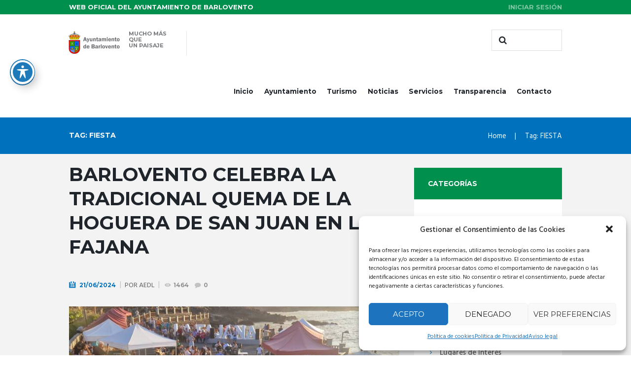

--- FILE ---
content_type: text/html; charset=UTF-8
request_url: https://barlovento.es/tag/fiesta/
body_size: 26934
content:
<!DOCTYPE html>
<html lang="es">
<head>
	<meta charset="UTF-8" />
	<meta name="viewport" content="width=device-width, initial-scale=1, maximum-scale=1">
	<meta name="format-detection" content="telephone=no">

	<link rel="profile" href="http://gmpg.org/xfn/11" />
	<link rel="pingback" href="https://barlovento.es/xmlrpc.php" />

	<meta name='robots' content='index, follow, max-image-preview:large, max-snippet:-1, max-video-preview:-1' />

	<!-- This site is optimized with the Yoast SEO plugin v19.0 - https://yoast.com/wordpress/plugins/seo/ -->
	<title>FIESTA archivos - Ayuntamiento de Barlovento · La Palma · Islas Canarias</title>
	<link rel="canonical" href="https://barlovento.es/tag/fiesta/" />
	<link rel="next" href="https://barlovento.es/tag/fiesta/page/2/" />
	<meta property="og:locale" content="es_ES" />
	<meta property="og:type" content="article" />
	<meta property="og:title" content="FIESTA archivos - Ayuntamiento de Barlovento · La Palma · Islas Canarias" />
	<meta property="og:url" content="https://barlovento.es/tag/fiesta/" />
	<meta property="og:site_name" content="Ayuntamiento de Barlovento · La Palma · Islas Canarias" />
	<meta name="twitter:card" content="summary" />
	<script type="application/ld+json" class="yoast-schema-graph">{"@context":"https://schema.org","@graph":[{"@type":"Organization","@id":"https://barlovento.es/#organization","name":"Ayuntamiento de Barlovento · La Palma","url":"https://barlovento.es/","sameAs":["https://www.facebook.com/Ayuntamiento-de-Barlovento-1615969338641600/?fref=ts"],"logo":{"@type":"ImageObject","inLanguage":"es","@id":"https://barlovento.es/#/schema/logo/image/","url":"https://barlovento.es/wp-content/uploads/2017/03/logo_ayuntamiento_barlovento_lapalma_110px.png","contentUrl":"https://barlovento.es/wp-content/uploads/2017/03/logo_ayuntamiento_barlovento_lapalma_110px.png","width":110,"height":46,"caption":"Ayuntamiento de Barlovento · La Palma"},"image":{"@id":"https://barlovento.es/#/schema/logo/image/"}},{"@type":"WebSite","@id":"https://barlovento.es/#website","url":"https://barlovento.es/","name":"Ayuntamiento de Barlovento · La Palma · Islas Canarias","description":"","publisher":{"@id":"https://barlovento.es/#organization"},"potentialAction":[{"@type":"SearchAction","target":{"@type":"EntryPoint","urlTemplate":"https://barlovento.es/?s={search_term_string}"},"query-input":"required name=search_term_string"}],"inLanguage":"es"},{"@type":"CollectionPage","@id":"https://barlovento.es/tag/fiesta/#webpage","url":"https://barlovento.es/tag/fiesta/","name":"FIESTA archivos - Ayuntamiento de Barlovento · La Palma · Islas Canarias","isPartOf":{"@id":"https://barlovento.es/#website"},"breadcrumb":{"@id":"https://barlovento.es/tag/fiesta/#breadcrumb"},"inLanguage":"es","potentialAction":[{"@type":"ReadAction","target":["https://barlovento.es/tag/fiesta/"]}]},{"@type":"BreadcrumbList","@id":"https://barlovento.es/tag/fiesta/#breadcrumb","itemListElement":[{"@type":"ListItem","position":1,"name":"Portada","item":"https://barlovento.es/"},{"@type":"ListItem","position":2,"name":"FIESTA"}]}]}</script>
	<!-- / Yoast SEO plugin. -->


<link rel='dns-prefetch' href='//fonts.googleapis.com' />
<link rel='dns-prefetch' href='//s.w.org' />
<link rel="alternate" type="application/rss+xml" title="Ayuntamiento de Barlovento · La Palma · Islas Canarias &raquo; Feed" href="https://barlovento.es/feed/" />
<link rel="alternate" type="application/rss+xml" title="Ayuntamiento de Barlovento · La Palma · Islas Canarias &raquo; Feed de los comentarios" href="https://barlovento.es/comments/feed/" />
<link rel="alternate" type="application/rss+xml" title="Ayuntamiento de Barlovento · La Palma · Islas Canarias &raquo; Etiqueta FIESTA del feed" href="https://barlovento.es/tag/fiesta/feed/" />
<script type="text/javascript">
window._wpemojiSettings = {"baseUrl":"https:\/\/s.w.org\/images\/core\/emoji\/13.1.0\/72x72\/","ext":".png","svgUrl":"https:\/\/s.w.org\/images\/core\/emoji\/13.1.0\/svg\/","svgExt":".svg","source":{"wpemoji":"https:\/\/barlovento.es\/wp-includes\/js\/wp-emoji.js?ver=8d93136fb2f6ed3565e374288a34161f","twemoji":"https:\/\/barlovento.es\/wp-includes\/js\/twemoji.js?ver=8d93136fb2f6ed3565e374288a34161f"}};
/**
 * @output wp-includes/js/wp-emoji-loader.js
 */

( function( window, document, settings ) {
	var src, ready, ii, tests;

	// Create a canvas element for testing native browser support of emoji.
	var canvas = document.createElement( 'canvas' );
	var context = canvas.getContext && canvas.getContext( '2d' );

	/**
	 * Checks if two sets of Emoji characters render the same visually.
	 *
	 * @since 4.9.0
	 *
	 * @private
	 *
	 * @param {number[]} set1 Set of Emoji character codes.
	 * @param {number[]} set2 Set of Emoji character codes.
	 *
	 * @return {boolean} True if the two sets render the same.
	 */
	function emojiSetsRenderIdentically( set1, set2 ) {
		var stringFromCharCode = String.fromCharCode;

		// Cleanup from previous test.
		context.clearRect( 0, 0, canvas.width, canvas.height );
		context.fillText( stringFromCharCode.apply( this, set1 ), 0, 0 );
		var rendered1 = canvas.toDataURL();

		// Cleanup from previous test.
		context.clearRect( 0, 0, canvas.width, canvas.height );
		context.fillText( stringFromCharCode.apply( this, set2 ), 0, 0 );
		var rendered2 = canvas.toDataURL();

		return rendered1 === rendered2;
	}

	/**
	 * Detects if the browser supports rendering emoji or flag emoji.
	 *
	 * Flag emoji are a single glyph made of two characters, so some browsers
	 * (notably, Firefox OS X) don't support them.
	 *
	 * @since 4.2.0
	 *
	 * @private
	 *
	 * @param {string} type Whether to test for support of "flag" or "emoji".
	 *
	 * @return {boolean} True if the browser can render emoji, false if it cannot.
	 */
	function browserSupportsEmoji( type ) {
		var isIdentical;

		if ( ! context || ! context.fillText ) {
			return false;
		}

		/*
		 * Chrome on OS X added native emoji rendering in M41. Unfortunately,
		 * it doesn't work when the font is bolder than 500 weight. So, we
		 * check for bold rendering support to avoid invisible emoji in Chrome.
		 */
		context.textBaseline = 'top';
		context.font = '600 32px Arial';

		switch ( type ) {
			case 'flag':
				/*
				 * Test for Transgender flag compatibility. This flag is shortlisted for the Emoji 13 spec,
				 * but has landed in Twemoji early, so we can add support for it, too.
				 *
				 * To test for support, we try to render it, and compare the rendering to how it would look if
				 * the browser doesn't render it correctly (white flag emoji + transgender symbol).
				 */
				isIdentical = emojiSetsRenderIdentically(
					[ 0x1F3F3, 0xFE0F, 0x200D, 0x26A7, 0xFE0F ],
					[ 0x1F3F3, 0xFE0F, 0x200B, 0x26A7, 0xFE0F ]
				);

				if ( isIdentical ) {
					return false;
				}

				/*
				 * Test for UN flag compatibility. This is the least supported of the letter locale flags,
				 * so gives us an easy test for full support.
				 *
				 * To test for support, we try to render it, and compare the rendering to how it would look if
				 * the browser doesn't render it correctly ([U] + [N]).
				 */
				isIdentical = emojiSetsRenderIdentically(
					[ 0xD83C, 0xDDFA, 0xD83C, 0xDDF3 ],
					[ 0xD83C, 0xDDFA, 0x200B, 0xD83C, 0xDDF3 ]
				);

				if ( isIdentical ) {
					return false;
				}

				/*
				 * Test for English flag compatibility. England is a country in the United Kingdom, it
				 * does not have a two letter locale code but rather an five letter sub-division code.
				 *
				 * To test for support, we try to render it, and compare the rendering to how it would look if
				 * the browser doesn't render it correctly (black flag emoji + [G] + [B] + [E] + [N] + [G]).
				 */
				isIdentical = emojiSetsRenderIdentically(
					[ 0xD83C, 0xDFF4, 0xDB40, 0xDC67, 0xDB40, 0xDC62, 0xDB40, 0xDC65, 0xDB40, 0xDC6E, 0xDB40, 0xDC67, 0xDB40, 0xDC7F ],
					[ 0xD83C, 0xDFF4, 0x200B, 0xDB40, 0xDC67, 0x200B, 0xDB40, 0xDC62, 0x200B, 0xDB40, 0xDC65, 0x200B, 0xDB40, 0xDC6E, 0x200B, 0xDB40, 0xDC67, 0x200B, 0xDB40, 0xDC7F ]
				);

				return ! isIdentical;
			case 'emoji':
				/*
				 * Burning Love: Just a hunk, a hunk of burnin' love.
				 *
				 *  To test for Emoji 13.1 support, try to render a new emoji: Heart on Fire!
				 *
				 * The Heart on Fire emoji is a ZWJ sequence combining ❤️ Red Heart, a Zero Width Joiner and 🔥 Fire.
				 *
				 * 0x2764, 0xfe0f == Red Heart emoji.
				 * 0x200D == Zero-Width Joiner (ZWJ) that links the two code points for the new emoji or
				 * 0x200B == Zero-Width Space (ZWS) that is rendered for clients not supporting the new emoji.
				 * 0xD83D, 0xDD25 == Fire.
				 *
				 * When updating this test for future Emoji releases, ensure that individual emoji that make up the
				 * sequence come from older emoji standards.
				 */
				isIdentical = emojiSetsRenderIdentically(
					[0x2764, 0xfe0f, 0x200D, 0xD83D, 0xDD25],
					[0x2764, 0xfe0f, 0x200B, 0xD83D, 0xDD25]
				);

				return ! isIdentical;
		}

		return false;
	}

	/**
	 * Adds a script to the head of the document.
	 *
	 * @ignore
	 *
	 * @since 4.2.0
	 *
	 * @param {Object} src The url where the script is located.
	 * @return {void}
	 */
	function addScript( src ) {
		var script = document.createElement( 'script' );

		script.src = src;
		script.defer = script.type = 'text/javascript';
		document.getElementsByTagName( 'head' )[0].appendChild( script );
	}

	tests = Array( 'flag', 'emoji' );

	settings.supports = {
		everything: true,
		everythingExceptFlag: true
	};

	/*
	 * Tests the browser support for flag emojis and other emojis, and adjusts the
	 * support settings accordingly.
	 */
	for( ii = 0; ii < tests.length; ii++ ) {
		settings.supports[ tests[ ii ] ] = browserSupportsEmoji( tests[ ii ] );

		settings.supports.everything = settings.supports.everything && settings.supports[ tests[ ii ] ];

		if ( 'flag' !== tests[ ii ] ) {
			settings.supports.everythingExceptFlag = settings.supports.everythingExceptFlag && settings.supports[ tests[ ii ] ];
		}
	}

	settings.supports.everythingExceptFlag = settings.supports.everythingExceptFlag && ! settings.supports.flag;

	// Sets DOMReady to false and assigns a ready function to settings.
	settings.DOMReady = false;
	settings.readyCallback = function() {
		settings.DOMReady = true;
	};

	// When the browser can not render everything we need to load a polyfill.
	if ( ! settings.supports.everything ) {
		ready = function() {
			settings.readyCallback();
		};

		/*
		 * Cross-browser version of adding a dom ready event.
		 */
		if ( document.addEventListener ) {
			document.addEventListener( 'DOMContentLoaded', ready, false );
			window.addEventListener( 'load', ready, false );
		} else {
			window.attachEvent( 'onload', ready );
			document.attachEvent( 'onreadystatechange', function() {
				if ( 'complete' === document.readyState ) {
					settings.readyCallback();
				}
			} );
		}

		src = settings.source || {};

		if ( src.concatemoji ) {
			addScript( src.concatemoji );
		} else if ( src.wpemoji && src.twemoji ) {
			addScript( src.twemoji );
			addScript( src.wpemoji );
		}
	}

} )( window, document, window._wpemojiSettings );
</script>
<style type="text/css">
img.wp-smiley,
img.emoji {
	display: inline !important;
	border: none !important;
	box-shadow: none !important;
	height: 1em !important;
	width: 1em !important;
	margin: 0 0.07em !important;
	vertical-align: -0.1em !important;
	background: none !important;
	padding: 0 !important;
}
</style>
	<link rel='stylesheet' id='wp-block-library-css'  href='https://barlovento.es/wp-includes/css/dist/block-library/style.css?ver=8d93136fb2f6ed3565e374288a34161f' type='text/css' media='all' />
<style id='global-styles-inline-css' type='text/css'>
body{--wp--preset--color--black: #000000;--wp--preset--color--cyan-bluish-gray: #abb8c3;--wp--preset--color--white: #ffffff;--wp--preset--color--pale-pink: #f78da7;--wp--preset--color--vivid-red: #cf2e2e;--wp--preset--color--luminous-vivid-orange: #ff6900;--wp--preset--color--luminous-vivid-amber: #fcb900;--wp--preset--color--light-green-cyan: #7bdcb5;--wp--preset--color--vivid-green-cyan: #00d084;--wp--preset--color--pale-cyan-blue: #8ed1fc;--wp--preset--color--vivid-cyan-blue: #0693e3;--wp--preset--color--vivid-purple: #9b51e0;--wp--preset--gradient--vivid-cyan-blue-to-vivid-purple: linear-gradient(135deg,rgba(6,147,227,1) 0%,rgb(155,81,224) 100%);--wp--preset--gradient--light-green-cyan-to-vivid-green-cyan: linear-gradient(135deg,rgb(122,220,180) 0%,rgb(0,208,130) 100%);--wp--preset--gradient--luminous-vivid-amber-to-luminous-vivid-orange: linear-gradient(135deg,rgba(252,185,0,1) 0%,rgba(255,105,0,1) 100%);--wp--preset--gradient--luminous-vivid-orange-to-vivid-red: linear-gradient(135deg,rgba(255,105,0,1) 0%,rgb(207,46,46) 100%);--wp--preset--gradient--very-light-gray-to-cyan-bluish-gray: linear-gradient(135deg,rgb(238,238,238) 0%,rgb(169,184,195) 100%);--wp--preset--gradient--cool-to-warm-spectrum: linear-gradient(135deg,rgb(74,234,220) 0%,rgb(151,120,209) 20%,rgb(207,42,186) 40%,rgb(238,44,130) 60%,rgb(251,105,98) 80%,rgb(254,248,76) 100%);--wp--preset--gradient--blush-light-purple: linear-gradient(135deg,rgb(255,206,236) 0%,rgb(152,150,240) 100%);--wp--preset--gradient--blush-bordeaux: linear-gradient(135deg,rgb(254,205,165) 0%,rgb(254,45,45) 50%,rgb(107,0,62) 100%);--wp--preset--gradient--luminous-dusk: linear-gradient(135deg,rgb(255,203,112) 0%,rgb(199,81,192) 50%,rgb(65,88,208) 100%);--wp--preset--gradient--pale-ocean: linear-gradient(135deg,rgb(255,245,203) 0%,rgb(182,227,212) 50%,rgb(51,167,181) 100%);--wp--preset--gradient--electric-grass: linear-gradient(135deg,rgb(202,248,128) 0%,rgb(113,206,126) 100%);--wp--preset--gradient--midnight: linear-gradient(135deg,rgb(2,3,129) 0%,rgb(40,116,252) 100%);--wp--preset--duotone--dark-grayscale: url('#wp-duotone-dark-grayscale');--wp--preset--duotone--grayscale: url('#wp-duotone-grayscale');--wp--preset--duotone--purple-yellow: url('#wp-duotone-purple-yellow');--wp--preset--duotone--blue-red: url('#wp-duotone-blue-red');--wp--preset--duotone--midnight: url('#wp-duotone-midnight');--wp--preset--duotone--magenta-yellow: url('#wp-duotone-magenta-yellow');--wp--preset--duotone--purple-green: url('#wp-duotone-purple-green');--wp--preset--duotone--blue-orange: url('#wp-duotone-blue-orange');--wp--preset--font-size--small: 13px;--wp--preset--font-size--medium: 20px;--wp--preset--font-size--large: 36px;--wp--preset--font-size--x-large: 42px;}.has-black-color{color: var(--wp--preset--color--black) !important;}.has-cyan-bluish-gray-color{color: var(--wp--preset--color--cyan-bluish-gray) !important;}.has-white-color{color: var(--wp--preset--color--white) !important;}.has-pale-pink-color{color: var(--wp--preset--color--pale-pink) !important;}.has-vivid-red-color{color: var(--wp--preset--color--vivid-red) !important;}.has-luminous-vivid-orange-color{color: var(--wp--preset--color--luminous-vivid-orange) !important;}.has-luminous-vivid-amber-color{color: var(--wp--preset--color--luminous-vivid-amber) !important;}.has-light-green-cyan-color{color: var(--wp--preset--color--light-green-cyan) !important;}.has-vivid-green-cyan-color{color: var(--wp--preset--color--vivid-green-cyan) !important;}.has-pale-cyan-blue-color{color: var(--wp--preset--color--pale-cyan-blue) !important;}.has-vivid-cyan-blue-color{color: var(--wp--preset--color--vivid-cyan-blue) !important;}.has-vivid-purple-color{color: var(--wp--preset--color--vivid-purple) !important;}.has-black-background-color{background-color: var(--wp--preset--color--black) !important;}.has-cyan-bluish-gray-background-color{background-color: var(--wp--preset--color--cyan-bluish-gray) !important;}.has-white-background-color{background-color: var(--wp--preset--color--white) !important;}.has-pale-pink-background-color{background-color: var(--wp--preset--color--pale-pink) !important;}.has-vivid-red-background-color{background-color: var(--wp--preset--color--vivid-red) !important;}.has-luminous-vivid-orange-background-color{background-color: var(--wp--preset--color--luminous-vivid-orange) !important;}.has-luminous-vivid-amber-background-color{background-color: var(--wp--preset--color--luminous-vivid-amber) !important;}.has-light-green-cyan-background-color{background-color: var(--wp--preset--color--light-green-cyan) !important;}.has-vivid-green-cyan-background-color{background-color: var(--wp--preset--color--vivid-green-cyan) !important;}.has-pale-cyan-blue-background-color{background-color: var(--wp--preset--color--pale-cyan-blue) !important;}.has-vivid-cyan-blue-background-color{background-color: var(--wp--preset--color--vivid-cyan-blue) !important;}.has-vivid-purple-background-color{background-color: var(--wp--preset--color--vivid-purple) !important;}.has-black-border-color{border-color: var(--wp--preset--color--black) !important;}.has-cyan-bluish-gray-border-color{border-color: var(--wp--preset--color--cyan-bluish-gray) !important;}.has-white-border-color{border-color: var(--wp--preset--color--white) !important;}.has-pale-pink-border-color{border-color: var(--wp--preset--color--pale-pink) !important;}.has-vivid-red-border-color{border-color: var(--wp--preset--color--vivid-red) !important;}.has-luminous-vivid-orange-border-color{border-color: var(--wp--preset--color--luminous-vivid-orange) !important;}.has-luminous-vivid-amber-border-color{border-color: var(--wp--preset--color--luminous-vivid-amber) !important;}.has-light-green-cyan-border-color{border-color: var(--wp--preset--color--light-green-cyan) !important;}.has-vivid-green-cyan-border-color{border-color: var(--wp--preset--color--vivid-green-cyan) !important;}.has-pale-cyan-blue-border-color{border-color: var(--wp--preset--color--pale-cyan-blue) !important;}.has-vivid-cyan-blue-border-color{border-color: var(--wp--preset--color--vivid-cyan-blue) !important;}.has-vivid-purple-border-color{border-color: var(--wp--preset--color--vivid-purple) !important;}.has-vivid-cyan-blue-to-vivid-purple-gradient-background{background: var(--wp--preset--gradient--vivid-cyan-blue-to-vivid-purple) !important;}.has-light-green-cyan-to-vivid-green-cyan-gradient-background{background: var(--wp--preset--gradient--light-green-cyan-to-vivid-green-cyan) !important;}.has-luminous-vivid-amber-to-luminous-vivid-orange-gradient-background{background: var(--wp--preset--gradient--luminous-vivid-amber-to-luminous-vivid-orange) !important;}.has-luminous-vivid-orange-to-vivid-red-gradient-background{background: var(--wp--preset--gradient--luminous-vivid-orange-to-vivid-red) !important;}.has-very-light-gray-to-cyan-bluish-gray-gradient-background{background: var(--wp--preset--gradient--very-light-gray-to-cyan-bluish-gray) !important;}.has-cool-to-warm-spectrum-gradient-background{background: var(--wp--preset--gradient--cool-to-warm-spectrum) !important;}.has-blush-light-purple-gradient-background{background: var(--wp--preset--gradient--blush-light-purple) !important;}.has-blush-bordeaux-gradient-background{background: var(--wp--preset--gradient--blush-bordeaux) !important;}.has-luminous-dusk-gradient-background{background: var(--wp--preset--gradient--luminous-dusk) !important;}.has-pale-ocean-gradient-background{background: var(--wp--preset--gradient--pale-ocean) !important;}.has-electric-grass-gradient-background{background: var(--wp--preset--gradient--electric-grass) !important;}.has-midnight-gradient-background{background: var(--wp--preset--gradient--midnight) !important;}.has-small-font-size{font-size: var(--wp--preset--font-size--small) !important;}.has-medium-font-size{font-size: var(--wp--preset--font-size--medium) !important;}.has-large-font-size{font-size: var(--wp--preset--font-size--large) !important;}.has-x-large-font-size{font-size: var(--wp--preset--font-size--x-large) !important;}
</style>
<link rel='stylesheet' id='acwp-main-css-css'  href='https://barlovento.es/wp-content/plugins/accessible-poetry/assets/css/main.css?ver=8d93136fb2f6ed3565e374288a34161f' type='text/css' media='all' />
<link rel='stylesheet' id='acwp-mdi-css'  href='https://fonts.googleapis.com/icon?family=Material+Icons&#038;ver=8d93136fb2f6ed3565e374288a34161f' type='text/css' media='all' />
<link rel='stylesheet' id='essential-grid-plugin-settings-css'  href='https://barlovento.es/wp-content/plugins/essential-grid/public/assets/css/settings.css?ver=2.0.9.1' type='text/css' media='all' />
<link rel='stylesheet' id='tp-open-sans-css'  href='https://fonts.googleapis.com/css?family=Open+Sans%3A300%2C400%2C600%2C700%2C800&#038;ver=8d93136fb2f6ed3565e374288a34161f' type='text/css' media='all' />
<link rel='stylesheet' id='tp-raleway-css'  href='https://fonts.googleapis.com/css?family=Raleway%3A100%2C200%2C300%2C400%2C500%2C600%2C700%2C800%2C900&#038;ver=8d93136fb2f6ed3565e374288a34161f' type='text/css' media='all' />
<link rel='stylesheet' id='tp-droid-serif-css'  href='https://fonts.googleapis.com/css?family=Droid+Serif%3A400%2C700&#038;ver=8d93136fb2f6ed3565e374288a34161f' type='text/css' media='all' />
<link rel='stylesheet' id='cmplz-general-css'  href='https://barlovento.es/wp-content/plugins/complianz-gdpr/assets/css/cookieblocker.css?ver=6.4.31768553090' type='text/css' media='all' />
<link rel='stylesheet' id='citygov-font-google_fonts-style-css'  href='https://fonts.googleapis.com/css?family=Montserrat:300,300italic,400,400italic,700,700italic|Hind:400,500|Damion&#038;subset=latin,latin-ext' type='text/css' media='all' />
<link rel='stylesheet' id='citygov-fontello-style-css'  href='https://barlovento.es/wp-content/themes/citygov/css/fontello/css/fontello.min.css' type='text/css' media='all' />
<link rel='stylesheet' id='citygov-main-style-css'  href='https://barlovento.es/wp-content/themes/citygov_child/style.css' type='text/css' media='all' />
<link rel='stylesheet' id='citygov-animation-style-css'  href='https://barlovento.es/wp-content/themes/citygov/fw/css/core.animation.css' type='text/css' media='all' />
<link rel='stylesheet' id='citygov-shortcodes-style-css'  href='https://barlovento.es/wp-content/themes/citygov/shortcodes/theme.shortcodes.css' type='text/css' media='all' />
<link rel='stylesheet' id='citygov-skin-style-css'  href='https://barlovento.es/wp-content/themes/citygov/skins/citygov/skin.css' type='text/css' media='all' />
<link rel='stylesheet' id='citygov-custom-style-css'  href='https://barlovento.es/wp-content/themes/citygov/fw/css/custom-style.css' type='text/css' media='all' />
<style id='citygov-custom-style-inline-css' type='text/css'>
  .contacts_wrap .logo img{height:30px}/* .form_right{display:none}*/.apb-sale-icon{display:none}.scheme_barlovento_colores .widget_area_inner .post_title a{color:#ffffff}
</style>
<link rel='stylesheet' id='citygov-responsive-style-css'  href='https://barlovento.es/wp-content/themes/citygov/css/responsive.css' type='text/css' media='all' />
<link rel='stylesheet' id='theme-skin-responsive-style-css'  href='https://barlovento.es/wp-content/themes/citygov/skins/citygov/skin.responsive.css' type='text/css' media='all' />
<link rel='stylesheet' id='mediaelement-css'  href='https://barlovento.es/wp-includes/js/mediaelement/mediaelementplayer-legacy.min.css?ver=4.2.16' type='text/css' media='all' />
<link rel='stylesheet' id='wp-mediaelement-css'  href='https://barlovento.es/wp-includes/js/mediaelement/wp-mediaelement.css?ver=8d93136fb2f6ed3565e374288a34161f' type='text/css' media='all' />
<script type='text/javascript' src='https://barlovento.es/wp-includes/js/jquery/jquery.js?ver=3.6.0' id='jquery-core-js'></script>
<script type='text/javascript' src='https://barlovento.es/wp-includes/js/jquery/jquery-migrate.js?ver=3.3.2' id='jquery-migrate-js'></script>
<script type='text/javascript' src='https://barlovento.es/wp-content/plugins/essential-grid/public/assets/js/lightbox.js?ver=2.0.9.1' id='themepunchboxext-js'></script>
<script type='text/javascript' src='https://barlovento.es/wp-content/plugins/essential-grid/public/assets/js/jquery.themepunch.tools.min.js?ver=2.0.9.1' id='tp-tools-js'></script>
<script type='text/javascript' src='https://barlovento.es/wp-content/plugins/essential-grid/public/assets/js/jquery.themepunch.essential.min.js?ver=2.0.9.1' id='essential-grid-essential-grid-script-js'></script>
<script type='text/javascript' src='https://barlovento.es/wp-content/themes/citygov/fw/js/photostack/modernizr.min.js' id='citygov-core-modernizr-script-js'></script>
<link rel="https://api.w.org/" href="https://barlovento.es/wp-json/" /><link rel="alternate" type="application/json" href="https://barlovento.es/wp-json/wp/v2/tags/215" /><link rel="EditURI" type="application/rsd+xml" title="RSD" href="https://barlovento.es/xmlrpc.php?rsd" />
<link rel="wlwmanifest" type="application/wlwmanifest+xml" href="https://barlovento.es/wp-includes/wlwmanifest.xml" /> 
<meta name="generator" content="Performance Lab 1.1.0; modules: images/webp-uploads, site-health/webp-support, object-cache/persistent-object-cache-health-check">
<script type="text/javascript">
(function(url){
	if(/(?:Chrome\/26\.0\.1410\.63 Safari\/537\.31|WordfenceTestMonBot)/.test(navigator.userAgent)){ return; }
	var addEvent = function(evt, handler) {
		if (window.addEventListener) {
			document.addEventListener(evt, handler, false);
		} else if (window.attachEvent) {
			document.attachEvent('on' + evt, handler);
		}
	};
	var removeEvent = function(evt, handler) {
		if (window.removeEventListener) {
			document.removeEventListener(evt, handler, false);
		} else if (window.detachEvent) {
			document.detachEvent('on' + evt, handler);
		}
	};
	var evts = 'contextmenu dblclick drag dragend dragenter dragleave dragover dragstart drop keydown keypress keyup mousedown mousemove mouseout mouseover mouseup mousewheel scroll'.split(' ');
	var logHuman = function() {
		if (window.wfLogHumanRan) { return; }
		window.wfLogHumanRan = true;
		var wfscr = document.createElement('script');
		wfscr.type = 'text/javascript';
		wfscr.async = true;
		wfscr.src = url + '&r=' + Math.random();
		(document.getElementsByTagName('head')[0]||document.getElementsByTagName('body')[0]).appendChild(wfscr);
		for (var i = 0; i < evts.length; i++) {
			removeEvent(evts[i], logHuman);
		}
	};
	for (var i = 0; i < evts.length; i++) {
		addEvent(evts[i], logHuman);
	}
})('//barlovento.es/?wordfence_lh=1&hid=004323829D0896FB2CEBBCC330F8D597');
</script><style>.cmplz-hidden{display:none!important;}</style><meta name="generator" content="Powered by Visual Composer - drag and drop page builder for WordPress."/>
<!--[if lte IE 9]><link rel="stylesheet" type="text/css" href="https://barlovento.es/wp-content/plugins/js_composer/assets/css/vc_lte_ie9.min.css" media="screen"><![endif]--><!--[if IE  8]><link rel="stylesheet" type="text/css" href="https://barlovento.es/wp-content/plugins/js_composer/assets/css/vc-ie8.min.css" media="screen"><![endif]--><link rel="icon" href="https://barlovento.es/wp-content/uploads/2017/03/cropped-icono_barlovento-32x32.png" sizes="32x32" />
<link rel="icon" href="https://barlovento.es/wp-content/uploads/2017/03/cropped-icono_barlovento-192x192.png" sizes="192x192" />
<link rel="apple-touch-icon" href="https://barlovento.es/wp-content/uploads/2017/03/cropped-icono_barlovento-180x180.png" />
<meta name="msapplication-TileImage" content="https://barlovento.es/wp-content/uploads/2017/03/cropped-icono_barlovento-270x270.png" />
		<style type="text/css" id="wp-custom-css">
			/*
Te damos la bienvenida a CSS personalizado

Para saber cómo funciona, ve a http://wp.me/PEmnE-Bt
*/
.scheme_barlovento_colores footer .footer_wrap_inner {
	background-color: #114483;
}

hr {
	clear: both;
}
/*2022*/
.menu_main_nav > li > a {
    font-size: 0.8em;
}
.page_content_wrap {
    padding: 1.6em 0 7.05em;
}
/*2022*/

.scheme_barlovento_colores .menu_main_nav > li ul {
	border-color: #008f4c;
	background-color: #00a4e3;
}
.post_author {
clear: both;
} 

.elemento_reservas {
	/*width: 29%; */
	display: block;
	min-width: 250px;
	float: left;
	padding: 30px 15px;
}
.apb-sale-icon {
display: none;
}

.apb-room-select-footer .change-all-room-btn {
    font-family: 'Montserrat', sans-serif;
    color: #fff !important;
    font-style: normal !important;
    font-size: 12px !important;
    text-transform: uppercase;
    background: #fe9700;
    padding: 11.5px 20px;
    margin-top: 0 !important;
    transition: all .5s;
}
.awebooking-cart-item__info {
    width: 100%;
}
.awebooking-cart-item__media {
    width: 100%;
}
h2.awebooking-cart-item__title {
font-size: 1.5em;
}
.awebooking-loop-room-type__button-booking {
color:#ffffff !important;
}
		</style>
		<noscript><style type="text/css"> .wpb_animate_when_almost_visible { opacity: 1; }</style></noscript><link rel="apple-touch-icon" sizes="57x57" href="/apple-icon-57x57.png">
<link rel="apple-touch-icon" sizes="60x60" href="/apple-icon-60x60.png">
<link rel="apple-touch-icon" sizes="72x72" href="/apple-icon-72x72.png">
<link rel="apple-touch-icon" sizes="76x76" href="/apple-icon-76x76.png">
<link rel="apple-touch-icon" sizes="114x114" href="/apple-icon-114x114.png">
<link rel="apple-touch-icon" sizes="120x120" href="/apple-icon-120x120.png">
<link rel="apple-touch-icon" sizes="144x144" href="/apple-icon-144x144.png">
<link rel="apple-touch-icon" sizes="152x152" href="/apple-icon-152x152.png">
<link rel="apple-touch-icon" sizes="180x180" href="/apple-icon-180x180.png">
<link rel="icon" type="image/png" sizes="192x192"  href="/android-icon-192x192.png">
<link rel="icon" type="image/png" sizes="32x32" href="/favicon-32x32.png">
<link rel="icon" type="image/png" sizes="96x96" href="/favicon-96x96.png">
<link rel="icon" type="image/png" sizes="16x16" href="/favicon-16x16.png">
<link rel="manifest" href="/manifest.json">
<meta name="msapplication-TileColor" content="#ffffff">
<meta name="msapplication-TileImage" content="/ms-icon-144x144.png">
<meta name="theme-color" content="#ffffff">
<script src='https://www.google.com/recaptcha/api.js'></script>
</head>

<body data-cmplz=1 class="archive tag tag-fiesta tag-215 acwp-readable-arial citygov_body body_style_wide body_filled theme_skin_citygov article_style_stretch layout_excerpt template_excerpt scheme_barlovento_colores top_panel_show top_panel_above sidebar_show sidebar_right sidebar_outer_hide wpb-js-composer js-comp-ver-4.12 vc_responsive">
	<script type="text/plain" data-service="google-analytics" data-category="statistics">
  (function(i,s,o,g,r,a,m){i['GoogleAnalyticsObject']=r;i[r]=i[r]||function(){
  (i[r].q=i[r].q||[]).push(arguments)},i[r].l=1*new Date();a=s.createElement(o),
  m=s.getElementsByTagName(o)[0];a.async=1;a.src=g;m.parentNode.insertBefore(a,m)
  })(window,document,'script','https://www.google-analytics.com/analytics.js','ga');

  ga('create', 'UA-94110235-1', 'auto');
  ga('send', 'pageview');

</script>

<script type="text/plain" data-service="google-analytics" data-category="statistics">
  (function(i,s,o,g,r,a,m){i['GoogleAnalyticsObject']=r;i[r]=i[r]||function(){
  (i[r].q=i[r].q||[]).push(arguments)},i[r].l=1*new Date();a=s.createElement(o),
  m=s.getElementsByTagName(o)[0];a.async=1;a.src=g;m.parentNode.insertBefore(a,m)
  })(window,document,'script','https://www.google-analytics.com/analytics.js','ga');

  ga('create', 'UA-94110235-2', 'auto');
  ga('send', 'pageview');

</script>
<script type="text/plain" data-service="google-analytics" data-category="statistics">
  (function(i,s,o,g,r,a,m){i['GoogleAnalyticsObject']=r;i[r]=i[r]||function(){
  (i[r].q=i[r].q||[]).push(arguments)},i[r].l=1*new Date();a=s.createElement(o),
  m=s.getElementsByTagName(o)[0];a.async=1;a.src=g;m.parentNode.insertBefore(a,m)
  })(window,document,'script','https://www.google-analytics.com/analytics.js','ga');

  ga('create', 'UA-94110235-3', 'auto');
  ga('send', 'pageview');

</script><a id="toc_home" class="sc_anchor" title="Home" data-description="&lt;i&gt;Return to Home&lt;/i&gt; - &lt;br&gt;navigate to home page of the site" data-icon="icon-home" data-url="https://barlovento.es/" data-separator="yes"></a><a id="toc_top" class="sc_anchor" title="To Top" data-description="&lt;i&gt;Back to top&lt;/i&gt; - &lt;br&gt;scroll to top of the page" data-icon="icon-double-up" data-url="" data-separator="yes"></a>
	
	
	
	<div class="body_wrap">

		
		<div class="page_wrap">

					
		<div class="top_panel_fixed_wrap"></div>

		<header class="top_panel_wrap top_panel_style_3 scheme_original">
			<div class="top_panel_wrap_inner top_panel_inner_style_3 top_panel_position_above">
			
							<div class="top_panel_top">
					<div class="content_wrap clearfix">
							<div class="top_panel_top_contact_area">
		Web Oficial del Ayuntamiento de Barlovento	</div>
	

<div class="top_panel_top_user_area">
			<ul id="menu_user" class="menu_user_nav">
					<li class="menu_user_login"><a href="#popup_login" class="popup_link popup_login_link">Iniciar sesión</a><div id="popup_login" class="popup_wrap popup_login bg_tint_light">
	<a href="#" class="popup_close"></a>
	<div class="form_wrap">
		<div class="form_left">
			<form action="https://barlovento.es/wp-login.php" method="post" name="login_form" class="popup_form login_form">
				<input type="hidden" name="redirect_to" value="https://barlovento.es/">
				<div class="popup_form_field login_field iconed_field icon-user"><input type="text" id="log" name="log" value="" placeholder="Iniciar sesión o Email"></div>
				<div class="popup_form_field password_field iconed_field icon-lock"><input type="password" id="password" name="pwd" value="" placeholder="Password"></div>
				<div class="popup_form_field remember_field">
					<a href="https://barlovento.es/wp-login.php?action=lostpassword&#038;redirect_to=https%3A%2F%2Fbarlovento.es%2Fnoticias-barlovento%2Fsan-juan-la-fajana%2F" class="forgot_password">¿Se te olvidó tu contraseña?</a>
					<input type="checkbox" value="forever" id="rememberme" name="rememberme">
					<label for="rememberme">Recuérdame</label>
				</div>
				<div class="popup_form_field submit_field"><input type="submit" class="submit_button" value="Iniciar sesión"></div>
			</form>
		</div>
		<div class="form_right">
			<div class="login_socials_title">Puede iniciar sesión utilizando su perfil social</div>
			<div class="login_socials_list">
				<div class="sc_socials sc_socials_type_icons sc_socials_shape_round sc_socials_size_tiny"><div class="sc_socials_item"><a href="#" target="_blank" class="social_icons social_facebook"><span class="icon-facebook"></span></a></div><div class="sc_socials_item"><a href="#" target="_blank" class="social_icons social_twitter"><span class="icon-twitter"></span></a></div><div class="sc_socials_item"><a href="#" target="_blank" class="social_icons social_gplus"><span class="icon-gplus"></span></a></div></div>			</div>
			<div class="login_socials_problem"><a href="#">¿Problema con el inicio de sesión?</a></div>
			<div class="result message_block"></div>
		</div>
	</div>	<!-- /.login_wrap -->
</div>		<!-- /.popup_login -->
</li>
			
	</ul>

</div>					</div>
				</div>
			
			<div class="top_panel_middle" >
				<div class="content_wrap">
					<div class="contact_logo">
								<div class="logo">
			<a href="https://barlovento.es/"><img src="https://barlovento.es/wp-content/uploads/2017/03/logo_ayuntamiento_barlovento_lapalma_110px.png" class="logo_main" alt="" width="110" height="46"><img src="https://barlovento.es/wp-content/uploads/2017/03/logo_ayuntamiento_barlovento_lapalma_110px.png" class="logo_fixed" alt="" width="110" height="46"><div class="logo_text">Mucho más<strong>que</strong>un paisaje</div></a>
		</div>
							</div>
                                            <div class="top_panel_top_search"><div class="search_wrap search_style_regular search_state_fixed search_ajax">
						<div class="search_form_wrap">
							<form role="search" method="get" class="search_form" action="https://barlovento.es/">
								<button type="submit" class="search_submit icon-search" title="Start search"></button>
								<input type="text" class="search_field" placeholder="" value="" name="s" />
							</form>
						</div>
						<div class="search_results widget_area scheme_original"><a class="search_results_close icon-cancel"></a><div class="search_results_content"></div></div>
				</div></div>
                    
					<div class="menu_main_wrap">
						<a href="#" class="menu_main_responsive_button icon-menu"></a>
						<nav class="menu_main_nav_area">
							<ul id="menu_main" class="menu_main_nav"><li id="menu-item-98" class="menu-item menu-item-type-post_type menu-item-object-page menu-item-home menu-item-98"><a href="https://barlovento.es/">Inicio</a></li>
<li id="menu-item-100" class="menu-item menu-item-type-custom menu-item-object-custom menu-item-has-children menu-item-100"><a href="#">Ayuntamiento</a>
<ul class="sub-menu">
	<li id="menu-item-357" class="menu-item menu-item-type-post_type menu-item-object-page menu-item-357"><a href="https://barlovento.es/alcalde/">Alcalde</a></li>
	<li id="menu-item-1896" class="menu-item menu-item-type-post_type menu-item-object-page menu-item-1896"><a href="https://barlovento.es/organigrama/">Organigrama</a></li>
	<li id="menu-item-356" class="menu-item menu-item-type-post_type menu-item-object-page menu-item-356"><a href="https://barlovento.es/departamentos/">Departamentos</a></li>
	<li id="menu-item-9324" class="menu-item menu-item-type-custom menu-item-object-custom menu-item-9324"><a href="https://transparencia.barlovento.es">Portal de Transparencia</a></li>
	<li id="menu-item-6544" class="menu-item menu-item-type-custom menu-item-object-custom menu-item-6544"><a href="http://barlovento.sedelectronica.es/contractor-profile-list">Perfil del Contratante</a></li>
	<li id="menu-item-2726" class="menu-item menu-item-type-post_type menu-item-object-page menu-item-2726"><a href="https://barlovento.es/telefonos-de-interes/">Teléfonos de interés</a></li>
</ul>
</li>
<li id="menu-item-104" class="menu-item menu-item-type-custom menu-item-object-custom menu-item-has-children menu-item-104"><a href="https://barlovento.es/turismo/">Turismo</a>
<ul class="sub-menu">
	<li id="menu-item-353" class="menu-item menu-item-type-post_type menu-item-object-page menu-item-353"><a href="https://barlovento.es/conoce-barlovento/">Conoce Barlovento</a></li>
	<li id="menu-item-3531" class="menu-item menu-item-type-custom menu-item-object-custom menu-item-3531"><a href="https://barlovento.es/lugares-interes/">Lugares de Interés</a></li>
	<li id="menu-item-2434" class="menu-item menu-item-type-post_type menu-item-object-page menu-item-has-children menu-item-2434"><a href="https://barlovento.es/fiestas-y-tradiciones/">Fiestas y Tradiciones</a>
	<ul class="sub-menu">
		<li id="menu-item-2435" class="menu-item menu-item-type-post_type menu-item-object-page menu-item-2435"><a href="https://barlovento.es/fiestas-y-tradiciones/la-batalla-de-lepanto-en-barlovento/">Batalla de Lepanto</a></li>
	</ul>
</li>
	<li id="menu-item-2436" class="menu-item menu-item-type-post_type menu-item-object-page menu-item-2436"><a href="https://barlovento.es/artesania/">Artesanía</a></li>
	<li id="menu-item-2441" class="menu-item menu-item-type-post_type menu-item-object-page menu-item-2441"><a href="https://barlovento.es/turismo/alojamiento/">Alojamiento</a></li>
	<li id="menu-item-2721" class="menu-item menu-item-type-post_type menu-item-object-page menu-item-2721"><a href="https://barlovento.es/turismo/bares-y-restaurantes/">Bares y Restaurantes</a></li>
	<li id="menu-item-2720" class="menu-item menu-item-type-post_type menu-item-object-page menu-item-2720"><a href="https://barlovento.es/turismo/mapa-barlovento/">Mapa Barlovento</a></li>
	<li id="menu-item-3803" class="menu-item menu-item-type-post_type menu-item-object-page menu-item-3803"><a href="https://barlovento.es/turismo/tiempo-metereologico-barlovento/">Tiempo Metereológico en Barlovento</a></li>
</ul>
</li>
<li id="menu-item-2447" class="menu-item menu-item-type-post_type menu-item-object-page menu-item-has-children menu-item-2447"><a href="https://barlovento.es/noticias-de-barlovento/">Noticias</a>
<ul class="sub-menu">
	<li id="menu-item-2537" class="menu-item menu-item-type-taxonomy menu-item-object-category menu-item-2537"><a href="https://barlovento.es/./eventos/">Eventos</a></li>
	<li id="menu-item-2538" class="menu-item menu-item-type-taxonomy menu-item-object-category menu-item-2538"><a href="https://barlovento.es/./cultura/">Cultura</a></li>
	<li id="menu-item-2540" class="menu-item menu-item-type-taxonomy menu-item-object-category menu-item-2540"><a href="https://barlovento.es/./deportes/">Deportes</a></li>
	<li id="menu-item-2760" class="menu-item menu-item-type-taxonomy menu-item-object-category menu-item-2760"><a href="https://barlovento.es/./formacion-empleo/">Formación y Empleo</a></li>
	<li id="menu-item-2539" class="menu-item menu-item-type-taxonomy menu-item-object-category menu-item-2539"><a href="https://barlovento.es/./anuncios/">Anuncios</a></li>
</ul>
</li>
<li id="menu-item-102" class="menu-item menu-item-type-custom menu-item-object-custom menu-item-has-children menu-item-102"><a>Servicios</a>
<ul class="sub-menu">
	<li id="menu-item-2727" class="menu-item menu-item-type-post_type menu-item-object-page menu-item-2727"><a href="https://barlovento.es/educacion-y-formacion/">Educación y Formación</a></li>
	<li id="menu-item-8596" class="menu-item menu-item-type-post_type menu-item-object-page menu-item-8596"><a href="https://barlovento.es/servicios/plataforma-digital-de-la-biblioteca/">Biblioteca</a></li>
	<li id="menu-item-2642" class="menu-item menu-item-type-post_type menu-item-object-page menu-item-has-children menu-item-2642"><a href="https://barlovento.es/servicios/servicios-electronicos/">Servicios Electrónicos</a>
	<ul class="sub-menu">
		<li id="menu-item-4820" class="menu-item menu-item-type-post_type menu-item-object-page menu-item-has-children menu-item-4820"><a href="https://barlovento.es/servicios/servicios-electronicos/">Sede Electrónica</a>
		<ul class="sub-menu">
			<li id="menu-item-6545" class="menu-item menu-item-type-custom menu-item-object-custom menu-item-6545"><a href="http://barlovento.sedelectronica.es/contractor-profile-list">Perfil del Contratante</a></li>
		</ul>
</li>
		<li id="menu-item-4425" class="menu-item menu-item-type-post_type menu-item-object-page menu-item-4425"><a href="https://barlovento.es/averias/">Averías</a></li>
		<li id="menu-item-4429" class="menu-item menu-item-type-post_type menu-item-object-page menu-item-4429"><a href="https://barlovento.es/peticiones-al-ayuntamiento/">Peticiones al Ayuntamiento</a></li>
		<li id="menu-item-4723" class="menu-item menu-item-type-post_type menu-item-object-page menu-item-4723"><a href="https://barlovento.es/reservas-camping-parque-recreativa-laguna-barlovento/">Reservas Camping</a></li>
		<li id="menu-item-4731" class="menu-item menu-item-type-post_type menu-item-object-page menu-item-4731"><a href="https://barlovento.es/tienda/">Venta de Entradas</a></li>
	</ul>
</li>
	<li id="menu-item-2728" class="menu-item menu-item-type-post_type menu-item-object-page menu-item-2728"><a href="https://barlovento.es/estacion-shell/">Gasolinera</a></li>
	<li id="menu-item-509" class="menu-item menu-item-type-post_type menu-item-object-services menu-item-509"><a href="https://barlovento.es/services/transportes/">Transportes</a></li>
	<li id="menu-item-508" class="menu-item menu-item-type-post_type menu-item-object-services menu-item-508"><a href="https://barlovento.es/services/sanidad/">Sanidad</a></li>
</ul>
</li>
<li id="menu-item-10056" class="menu-item menu-item-type-custom menu-item-object-custom menu-item-10056"><a href="https://transparencia.barlovento.es/">Transparencia</a></li>
<li id="menu-item-358" class="menu-item menu-item-type-post_type menu-item-object-page menu-item-358"><a href="https://barlovento.es/contacto/">Contacto</a></li>
</ul>						</nav>
					</div>

				</div>
			</div>

			</div>
		</header>

						<div class="top_panel_title top_panel_style_3  title_present breadcrumbs_present scheme_original">
					<div class="top_panel_title_inner top_panel_inner_style_3  title_present_inner breadcrumbs_present_inner">
						<div class="content_wrap">
							<h1 class="page_title">Tag: FIESTA</h1><div class="breadcrumbs"><a class="breadcrumbs_item home" href="https://barlovento.es/">Home</a><span class="breadcrumbs_delimiter"></span><span class="breadcrumbs_item current">Tag: FIESTA</span></div>						</div>
					</div>
				</div>
				
			<div class="page_content_wrap page_paddings_yes">

				<div class="content_wrap"><div class="content">		<article class="post_item post_item_excerpt post_featured_default post_format_standard odd post-10967 post type-post status-publish format-standard has-post-thumbnail hentry category-noticias category-noticias-barlovento tag-barlovento tag-fiesta tag-hoguera-de-san-juan tag-la-fajana tag-san-juan">
			<h3 class="post_title"><a href="https://barlovento.es/noticias-barlovento/san-juan-la-fajana/">Barlovento celebra la tradicional quema de la hoguera de San Juan en La Fajana</a></h3>    <div class="post_info">
            <span
            class="post_info_item post_info_posted">            <a href="https://barlovento.es/noticias-barlovento/san-juan-la-fajana/"
               class="post_info_date">21/06/2024</a></span>
            <span
            class="post_info_item post_info_posted_by">POR            <a href="https://barlovento.es/author/aedl/"
               class="post_info_author">AEDL</a></span>
            <span class="post_info_item post_info_counters">	<a class="post_counters_item post_counters_views icon-eye" title="Views - 1464" href="https://barlovento.es/noticias-barlovento/san-juan-la-fajana/"><span class="post_counters_number">1464</span></a>
		<a class="post_counters_item post_counters_comments icon-comment-1" title="Comments - 0" href="https://barlovento.es/noticias-barlovento/san-juan-la-fajana/#respond"><span class="post_counters_number">0</span></a>
	</span>
        </div>
				<div class="post_featured">
					<div class="post_thumb" data-image="https://barlovento.es/wp-content/uploads/2024/06/BARLOVENTO-SAN-JUAN.jpeg" data-title="Barlovento celebra la tradicional quema de la hoguera de San Juan en La Fajana">
	<a class="hover_icon hover_icon_link" href="https://barlovento.es/noticias-barlovento/san-juan-la-fajana/"><img class="wp-post-image" width="770" height="434" alt="Barlovento celebra la tradicional quema de la hoguera de San Juan en La Fajana" src="https://barlovento.es/wp-content/uploads/2024/06/BARLOVENTO-SAN-JUAN-770x434.jpeg"></a>	</div>
					</div>
				
			<div class="post_content clearfix">

				<div class="post_descr">
				<p>Barlovento se prepara para celebrar la tradicional quema de la hoguera de San Juan, que tendrá lugar el próximo domingo 23 de junio en las inmediaciones de la zona recreativa de las piscinas de La Fajana.</p><a href="https://barlovento.es/noticias-barlovento/san-juan-la-fajana/" class="post_readmore">More info</a>				</div>

			</div>	<!-- /.post_content -->

		</article>	<!-- /.post_item -->

			<article class="post_item post_item_excerpt post_featured_default post_format_standard even post-7399 post type-post status-publish format-standard has-post-thumbnail hentry category-noticias category-noticias-barlovento tag-fiesta tag-infantil tag-juegos tag-mercadillo">
			<h3 class="post_title"><a href="https://barlovento.es/noticias/mercadillo-de-barlovento-dedicado-a-la-feria-de-abril/">MERCADILLO DE BARLOVENTO DEDICADO A LA FERIA DE ABRIL</a></h3>    <div class="post_info">
            <span
            class="post_info_item post_info_posted">            <a href="https://barlovento.es/noticias/mercadillo-de-barlovento-dedicado-a-la-feria-de-abril/"
               class="post_info_date">10/04/2019</a></span>
            <span
            class="post_info_item post_info_posted_by">POR            <a href="https://barlovento.es/author/cultura/"
               class="post_info_author">CULTURA</a></span>
            <span class="post_info_item post_info_counters">	<a class="post_counters_item post_counters_views icon-eye" title="Views - 2302" href="https://barlovento.es/noticias/mercadillo-de-barlovento-dedicado-a-la-feria-de-abril/"><span class="post_counters_number">2302</span></a>
		<a class="post_counters_item post_counters_comments icon-comment-1" title="Comments - 0" href="https://barlovento.es/noticias/mercadillo-de-barlovento-dedicado-a-la-feria-de-abril/#respond"><span class="post_counters_number">0</span></a>
	</span>
        </div>
				<div class="post_featured">
					<div class="post_thumb" data-image="https://barlovento.es/wp-content/uploads/2019/04/foto-mercadillo.jpg" data-title="MERCADILLO DE BARLOVENTO DEDICADO A LA FERIA DE ABRIL">
	<a class="hover_icon hover_icon_link" href="https://barlovento.es/noticias/mercadillo-de-barlovento-dedicado-a-la-feria-de-abril/"><img class="wp-post-image" width="770" height="434" alt="MERCADILLO DE BARLOVENTO DEDICADO A LA FERIA DE ABRIL" src="https://barlovento.es/wp-content/uploads/2019/04/foto-mercadillo-770x434.jpg"></a>	</div>
					</div>
				
			<div class="post_content clearfix">

				<div class="post_descr">
				<p>Este domingo 14 de abril, vuelve el Mercadillo Agrícola y Artesano de Barlovento, en esta ocasión, dedicado a la Feria de Abril de Sevilla. Contará con diferentes actividades  como: Exhibición, Técnicas de Corte y Degustación de Jamón Ibérico...</p><a href="https://barlovento.es/noticias/mercadillo-de-barlovento-dedicado-a-la-feria-de-abril/" class="post_readmore">More info</a>				</div>

			</div>	<!-- /.post_content -->

		</article>	<!-- /.post_item -->

			<article class="post_item post_item_excerpt post_featured_default post_format_standard odd post-7363 post type-post status-publish format-standard has-post-thumbnail hentry category-noticias category-noticias-barlovento tag-carnaval tag-fiesta tag-sardinisima">
			<h3 class="post_title"><a href="https://barlovento.es/noticias/barlovento-celebra-su-sardinisima-mas-espacial/">BARLOVENTO CELEBRA SU SARDINÍSIMA MAS “ESPACIAL”</a></h3>    <div class="post_info">
            <span
            class="post_info_item post_info_posted">            <a href="https://barlovento.es/noticias/barlovento-celebra-su-sardinisima-mas-espacial/"
               class="post_info_date">20/03/2019</a></span>
            <span
            class="post_info_item post_info_posted_by">POR            <a href="https://barlovento.es/author/cultura/"
               class="post_info_author">CULTURA</a></span>
            <span class="post_info_item post_info_counters">	<a class="post_counters_item post_counters_views icon-eye" title="Views - 2809" href="https://barlovento.es/noticias/barlovento-celebra-su-sardinisima-mas-espacial/"><span class="post_counters_number">2809</span></a>
		<a class="post_counters_item post_counters_comments icon-comment-1" title="Comments - 0" href="https://barlovento.es/noticias/barlovento-celebra-su-sardinisima-mas-espacial/#respond"><span class="post_counters_number">0</span></a>
	</span>
        </div>
				<div class="post_featured">
					<div class="post_thumb" data-image="https://barlovento.es/wp-content/uploads/2019/03/IMG-20190320-WA0007.jpg" data-title="BARLOVENTO CELEBRA SU SARDINÍSIMA MAS “ESPACIAL”">
	<a class="hover_icon hover_icon_link" href="https://barlovento.es/noticias/barlovento-celebra-su-sardinisima-mas-espacial/"><img class="wp-post-image" width="770" height="434" alt="BARLOVENTO CELEBRA SU SARDINÍSIMA MAS “ESPACIAL”" src="https://barlovento.es/wp-content/uploads/2019/03/IMG-20190320-WA0007-770x434.jpg"></a>	</div>
					</div>
				
			<div class="post_content clearfix">

				<div class="post_descr">
				<p>El Municipio de Barlovento llenará el recinto de El Drago y sus calles aledañas de la algarabía y el fragor propios de la celebración de su Fiesta de la Sardinísima. Los actos darán comienzo este miércoles 20 de Marzo con un Taller de Animación ...</p><a href="https://barlovento.es/noticias/barlovento-celebra-su-sardinisima-mas-espacial/" class="post_readmore">More info</a>				</div>

			</div>	<!-- /.post_content -->

		</article>	<!-- /.post_item -->

			<article class="post_item post_item_excerpt post_featured_default post_format_standard even post-7337 post type-post status-publish format-standard has-post-thumbnail hentry category-noticias category-noticias-barlovento category-uncategorized tag-baile tag-eventos tag-fiesta tag-sardinisima">
			<h3 class="post_title"><a href="https://barlovento.es/uncategorized/agenda-mes-de-marzo-2019/">AGENDA MES DE MARZO 2019</a></h3>    <div class="post_info">
            <span
            class="post_info_item post_info_posted">            <a href="https://barlovento.es/uncategorized/agenda-mes-de-marzo-2019/"
               class="post_info_date">04/03/2019</a></span>
            <span
            class="post_info_item post_info_posted_by">POR            <a href="https://barlovento.es/author/cultura/"
               class="post_info_author">CULTURA</a></span>
            <span class="post_info_item post_info_counters">	<a class="post_counters_item post_counters_views icon-eye" title="Views - 2702" href="https://barlovento.es/uncategorized/agenda-mes-de-marzo-2019/"><span class="post_counters_number">2702</span></a>
		<a class="post_counters_item post_counters_comments icon-comment-1" title="Comments - 0" href="https://barlovento.es/uncategorized/agenda-mes-de-marzo-2019/#respond"><span class="post_counters_number">0</span></a>
	</span>
        </div>
				<div class="post_featured">
					<div class="post_thumb" data-image="https://barlovento.es/wp-content/uploads/2019/03/AGENDA-MARZO-2019-INT-OK.jpg" data-title="AGENDA MES DE MARZO 2019">
	<a class="hover_icon hover_icon_link" href="https://barlovento.es/uncategorized/agenda-mes-de-marzo-2019/"><img class="wp-post-image" width="770" height="434" alt="AGENDA MES DE MARZO 2019" src="https://barlovento.es/wp-content/uploads/2019/03/AGENDA-MARZO-2019-INT-OK-770x434.jpg"></a>	</div>
					</div>
				
			<div class="post_content clearfix">

				<div class="post_descr">
				<p>&nbsp;</p><a href="https://barlovento.es/uncategorized/agenda-mes-de-marzo-2019/" class="post_readmore">More info</a>				</div>

			</div>	<!-- /.post_content -->

		</article>	<!-- /.post_item -->

			<article class="post_item post_item_excerpt post_featured_default post_format_standard odd post-7305 post type-post status-publish format-standard has-post-thumbnail hentry category-noticias category-noticias-barlovento tag-baile tag-fiesta tag-sardinisima">
			<h3 class="post_title"><a href="https://barlovento.es/noticias-barlovento/barlovento-ya-tiene-cartel-anunciador-de-su-fiesta-de-la-sardinisima-2019/">BARLOVENTO YA TIENE CARTEL ANUNCIADOR DE SU  FIESTA DE LA SARDINISIMA 2019</a></h3>    <div class="post_info">
            <span
            class="post_info_item post_info_posted">            <a href="https://barlovento.es/noticias-barlovento/barlovento-ya-tiene-cartel-anunciador-de-su-fiesta-de-la-sardinisima-2019/"
               class="post_info_date">19/02/2019</a></span>
            <span
            class="post_info_item post_info_posted_by">POR            <a href="https://barlovento.es/author/cultura/"
               class="post_info_author">CULTURA</a></span>
            <span class="post_info_item post_info_counters">	<a class="post_counters_item post_counters_views icon-eye" title="Views - 2542" href="https://barlovento.es/noticias-barlovento/barlovento-ya-tiene-cartel-anunciador-de-su-fiesta-de-la-sardinisima-2019/"><span class="post_counters_number">2542</span></a>
		<a class="post_counters_item post_counters_comments icon-comment-1" title="Comments - 0" href="https://barlovento.es/noticias-barlovento/barlovento-ya-tiene-cartel-anunciador-de-su-fiesta-de-la-sardinisima-2019/#respond"><span class="post_counters_number">0</span></a>
	</span>
        </div>
				<div class="post_featured">
					<div class="post_thumb" data-image="https://barlovento.es/wp-content/uploads/2019/02/tttt.jpg" data-title="BARLOVENTO YA TIENE CARTEL ANUNCIADOR DE SU  FIESTA DE LA SARDINISIMA 2019">
	<a class="hover_icon hover_icon_link" href="https://barlovento.es/noticias-barlovento/barlovento-ya-tiene-cartel-anunciador-de-su-fiesta-de-la-sardinisima-2019/"><img class="wp-post-image" width="770" height="434" alt="BARLOVENTO YA TIENE CARTEL ANUNCIADOR DE SU  FIESTA DE LA SARDINISIMA 2019" src="https://barlovento.es/wp-content/uploads/2019/02/tttt-770x434.jpg"></a>	</div>
					</div>
				
			<div class="post_content clearfix">

				<div class="post_descr">
				<p>El jurado encargado de la elección del cartel anunciador de la fiesta de la Sardinísima 2019 de Barlovento, reunido al efecto en la tarde del 18 de febrero, ha decidido que el ganador sea el diseño registrado con la denominación “TOU PLANET Y SUS...</p><a href="https://barlovento.es/noticias-barlovento/barlovento-ya-tiene-cartel-anunciador-de-su-fiesta-de-la-sardinisima-2019/" class="post_readmore">More info</a>				</div>

			</div>	<!-- /.post_content -->

		</article>	<!-- /.post_item -->

			<article class="post_item post_item_excerpt post_featured_default post_format_standard even post-7284 post type-post status-publish format-standard has-post-thumbnail hentry category-noticias category-noticias-barlovento tag-fiesta tag-mercadillo">
			<h3 class="post_title"><a href="https://barlovento.es/noticias/una-gran-fabada-popular-y-la-presentacion-de-la-sidra-odaly-abren-el-mercadillo-agricola-y-artesano-de-barlovento/">UNA GRAN FABADA POPULAR Y LA PRESENTACIÓN DE LA SIDRA O´DALY ABREN EL MERCADILLO AGRICOLA Y ARTESANO DE BARLOVENTO</a></h3>    <div class="post_info">
            <span
            class="post_info_item post_info_posted">            <a href="https://barlovento.es/noticias/una-gran-fabada-popular-y-la-presentacion-de-la-sidra-odaly-abren-el-mercadillo-agricola-y-artesano-de-barlovento/"
               class="post_info_date">05/02/2019</a></span>
            <span
            class="post_info_item post_info_posted_by">POR            <a href="https://barlovento.es/author/cultura/"
               class="post_info_author">CULTURA</a></span>
            <span class="post_info_item post_info_counters">	<a class="post_counters_item post_counters_views icon-eye" title="Views - 2202" href="https://barlovento.es/noticias/una-gran-fabada-popular-y-la-presentacion-de-la-sidra-odaly-abren-el-mercadillo-agricola-y-artesano-de-barlovento/"><span class="post_counters_number">2202</span></a>
		<a class="post_counters_item post_counters_comments icon-comment-1" title="Comments - 0" href="https://barlovento.es/noticias/una-gran-fabada-popular-y-la-presentacion-de-la-sidra-odaly-abren-el-mercadillo-agricola-y-artesano-de-barlovento/#respond"><span class="post_counters_number">0</span></a>
	</span>
        </div>
				<div class="post_featured">
					<div class="post_thumb" data-image="https://barlovento.es/wp-content/uploads/2019/02/IMG-20190205-WA0003.jpg" data-title="UNA GRAN FABADA POPULAR Y LA PRESENTACIÓN DE LA SIDRA O´DALY ABREN EL MERCADILLO AGRICOLA Y ARTESANO DE BARLOVENTO">
	<a class="hover_icon hover_icon_link" href="https://barlovento.es/noticias/una-gran-fabada-popular-y-la-presentacion-de-la-sidra-odaly-abren-el-mercadillo-agricola-y-artesano-de-barlovento/"><img class="wp-post-image" width="770" height="434" alt="UNA GRAN FABADA POPULAR Y LA PRESENTACIÓN DE LA SIDRA O´DALY ABREN EL MERCADILLO AGRICOLA Y ARTESANO DE BARLOVENTO" src="https://barlovento.es/wp-content/uploads/2019/02/IMG-20190205-WA0003-770x434.jpg"></a>	</div>
					</div>
				
			<div class="post_content clearfix">

				<div class="post_descr">
				<p>Este domingo 10 de febrero, comienza la nueva temporada de Mercadillos en Barlovento, cargada de ilusión y actividades. Este primer mercadillo del año, estará protagonizado por  la Comunidad Autónoma de ASTURIAS, la cual cuenta con una amplia...</p><a href="https://barlovento.es/noticias/una-gran-fabada-popular-y-la-presentacion-de-la-sidra-odaly-abren-el-mercadillo-agricola-y-artesano-de-barlovento/" class="post_readmore">More info</a>				</div>

			</div>	<!-- /.post_content -->

		</article>	<!-- /.post_item -->

			<article class="post_item post_item_excerpt post_featured_default post_format_standard odd post-7247 post type-post status-publish format-standard has-post-thumbnail hentry category-noticias category-noticias-barlovento tag-cultura tag-fiesta tag-sardinisima">
			<h3 class="post_title"><a href="https://barlovento.es/noticias/el-ayuntamiento-de-barlovento-convoca-el-concurso-para-la-eleccion-del-cartel-anunciador-de-la-fiesta-de-la-sardinisima-2019/">El Ayuntamiento de Barlovento convoca el concurso para la elección del cartel anunciador de la Fiesta de la Sardinísima 2019</a></h3>    <div class="post_info">
            <span
            class="post_info_item post_info_posted">            <a href="https://barlovento.es/noticias/el-ayuntamiento-de-barlovento-convoca-el-concurso-para-la-eleccion-del-cartel-anunciador-de-la-fiesta-de-la-sardinisima-2019/"
               class="post_info_date">14/01/2019</a></span>
            <span
            class="post_info_item post_info_posted_by">POR            <a href="https://barlovento.es/author/cultura/"
               class="post_info_author">CULTURA</a></span>
            <span class="post_info_item post_info_counters">	<a class="post_counters_item post_counters_views icon-eye" title="Views - 2566" href="https://barlovento.es/noticias/el-ayuntamiento-de-barlovento-convoca-el-concurso-para-la-eleccion-del-cartel-anunciador-de-la-fiesta-de-la-sardinisima-2019/"><span class="post_counters_number">2566</span></a>
		<a class="post_counters_item post_counters_comments icon-comment-1" title="Comments - 0" href="https://barlovento.es/noticias/el-ayuntamiento-de-barlovento-convoca-el-concurso-para-la-eleccion-del-cartel-anunciador-de-la-fiesta-de-la-sardinisima-2019/#respond"><span class="post_counters_number">0</span></a>
	</span>
        </div>
				<div class="post_featured">
					<div class="post_thumb" data-image="https://barlovento.es/wp-content/uploads/2019/01/FOTO-NOTA-SARDINISIMA-2019-ELECCION-DE-CARTEL.jpg" data-title="El Ayuntamiento de Barlovento convoca el concurso para la elección del cartel anunciador de la Fiesta de la Sardinísima 2019">
	<a class="hover_icon hover_icon_link" href="https://barlovento.es/noticias/el-ayuntamiento-de-barlovento-convoca-el-concurso-para-la-eleccion-del-cartel-anunciador-de-la-fiesta-de-la-sardinisima-2019/"><img class="wp-post-image" width="770" height="434" alt="El Ayuntamiento de Barlovento convoca el concurso para la elección del cartel anunciador de la Fiesta de la Sardinísima 2019" src="https://barlovento.es/wp-content/uploads/2019/01/FOTO-NOTA-SARDINISIMA-2019-ELECCION-DE-CARTEL-770x434.jpg"></a>	</div>
					</div>
				
			<div class="post_content clearfix">

				<div class="post_descr">
				<p>El Ayuntamiento de Barlovento abre el plazo para la presentación de propuestas a la elección del cartel anunciador de la fiesta del Entierro de la Sardinísima 2019, que se celebrará el sábado 23 de marzo y cuya temática es “El espacio exterior y...</p><a href="https://barlovento.es/noticias/el-ayuntamiento-de-barlovento-convoca-el-concurso-para-la-eleccion-del-cartel-anunciador-de-la-fiesta-de-la-sardinisima-2019/" class="post_readmore">More info</a>				</div>

			</div>	<!-- /.post_content -->

		</article>	<!-- /.post_item -->

			<article class="post_item post_item_excerpt post_featured_default post_format_standard even post-7241 post type-post status-publish format-standard has-post-thumbnail hentry category-noticias category-noticias-barlovento category-uncategorized tag-baile tag-cartel tag-fiesta tag-sardinisima">
			<h3 class="post_title"><a href="https://barlovento.es/uncategorized/concurso-diseno-cartel-fiesta-sardinisima-2019/">CONCURSO DISEÑO CARTEL FIESTA SARDINÍSIMA 2019</a></h3>    <div class="post_info">
            <span
            class="post_info_item post_info_posted">            <a href="https://barlovento.es/uncategorized/concurso-diseno-cartel-fiesta-sardinisima-2019/"
               class="post_info_date">14/01/2019</a></span>
            <span
            class="post_info_item post_info_posted_by">POR            <a href="https://barlovento.es/author/cultura/"
               class="post_info_author">CULTURA</a></span>
            <span class="post_info_item post_info_counters">	<a class="post_counters_item post_counters_views icon-eye" title="Views - 2840" href="https://barlovento.es/uncategorized/concurso-diseno-cartel-fiesta-sardinisima-2019/"><span class="post_counters_number">2840</span></a>
		<a class="post_counters_item post_counters_comments icon-comment-1" title="Comments - 0" href="https://barlovento.es/uncategorized/concurso-diseno-cartel-fiesta-sardinisima-2019/#respond"><span class="post_counters_number">0</span></a>
	</span>
        </div>
				<div class="post_featured">
					<div class="post_thumb" data-image="https://barlovento.es/wp-content/uploads/2019/01/0001.jpg" data-title="CONCURSO DISEÑO CARTEL FIESTA SARDINÍSIMA 2019">
	<a class="hover_icon hover_icon_link" href="https://barlovento.es/uncategorized/concurso-diseno-cartel-fiesta-sardinisima-2019/"><img class="wp-post-image" width="770" height="434" alt="CONCURSO DISEÑO CARTEL FIESTA SARDINÍSIMA 2019" src="https://barlovento.es/wp-content/uploads/2019/01/0001-770x434.jpg"></a>	</div>
					</div>
				
			<div class="post_content clearfix">

				<div class="post_descr">
				<p>BASES PARA PARTICIPAR EN  EL CONCURSO DE DISEÑO DEL CARTEL DE LA FIESTA DE LA SARDINISIMA 2019 – BARLOVENTO. SIGA EL ENLACE:  20190114_BASES CONCURSO DISEÑO CARTEL FIESTA SARDINÍSIMA 2019 (1)</p><a href="https://barlovento.es/uncategorized/concurso-diseno-cartel-fiesta-sardinisima-2019/" class="post_readmore">More info</a>				</div>

			</div>	<!-- /.post_content -->

		</article>	<!-- /.post_item -->

			<article class="post_item post_item_excerpt post_featured_default post_format_standard odd post-7179 post type-post status-publish format-standard has-post-thumbnail hentry category-noticias category-noticias-barlovento tag-fiesta tag-navidad">
			<h3 class="post_title"><a href="https://barlovento.es/noticias/bajo-el-titulo-subete-al-barco-arranca-la-campana-comercial-de-navidad-en-barlovento/">Bajo el título “Súbete al Barco” arranca la campaña comercial de Navidad en Barlovento</a></h3>    <div class="post_info">
            <span
            class="post_info_item post_info_posted">            <a href="https://barlovento.es/noticias/bajo-el-titulo-subete-al-barco-arranca-la-campana-comercial-de-navidad-en-barlovento/"
               class="post_info_date">28/11/2018</a></span>
            <span
            class="post_info_item post_info_posted_by">POR            <a href="https://barlovento.es/author/cultura/"
               class="post_info_author">CULTURA</a></span>
            <span class="post_info_item post_info_counters">	<a class="post_counters_item post_counters_views icon-eye" title="Views - 5625" href="https://barlovento.es/noticias/bajo-el-titulo-subete-al-barco-arranca-la-campana-comercial-de-navidad-en-barlovento/"><span class="post_counters_number">5625</span></a>
		<a class="post_counters_item post_counters_comments icon-comment-1" title="Comments - 0" href="https://barlovento.es/noticias/bajo-el-titulo-subete-al-barco-arranca-la-campana-comercial-de-navidad-en-barlovento/#respond"><span class="post_counters_number">0</span></a>
	</span>
        </div>
				<div class="post_featured">
					<div class="post_thumb" data-image="https://barlovento.es/wp-content/uploads/2018/11/CARTEL-CAMPAÑA-DE-NAVIDAD-SÚBETE-AL-BARCO.jpg" data-title="Bajo el título “Súbete al Barco” arranca la campaña comercial de Navidad en Barlovento">
	<a class="hover_icon hover_icon_link" href="https://barlovento.es/noticias/bajo-el-titulo-subete-al-barco-arranca-la-campana-comercial-de-navidad-en-barlovento/"><img class="wp-post-image" width="770" height="434" alt="Bajo el título “Súbete al Barco” arranca la campaña comercial de Navidad en Barlovento" src="https://barlovento.es/wp-content/uploads/2018/11/CARTEL-CAMPAÑA-DE-NAVIDAD-SÚBETE-AL-BARCO-770x434.jpg"></a>	</div>
					</div>
				
			<div class="post_content clearfix">

				<div class="post_descr">
				<p>El Ayuntamiento de Barlovento, la Asociación de la Pequeña y Mediana Empresa y el Cabildo Insular de La Palma ponen en marcha su Tradicional Campaña Comercial de Navidad, en esta ocasión denominada “Súbete al Barco”, entre el próximo 3 de...</p><a href="https://barlovento.es/noticias/bajo-el-titulo-subete-al-barco-arranca-la-campana-comercial-de-navidad-en-barlovento/" class="post_readmore">More info</a>				</div>

			</div>	<!-- /.post_content -->

		</article>	<!-- /.post_item -->

			<article class="post_item post_item_excerpt post_featured_default post_format_standard even post-7044 post type-post status-publish format-standard has-post-thumbnail hentry category-noticias category-noticias-barlovento tag-fiesta tag-mercadillo">
			<h3 class="post_title"><a href="https://barlovento.es/noticias/agenda-actividades-septiembre-2018/">AGENDA DE ACTIVIDADES SEPTIEMBRE 2018</a></h3>    <div class="post_info">
            <span
            class="post_info_item post_info_posted">            <a href="https://barlovento.es/noticias/agenda-actividades-septiembre-2018/"
               class="post_info_date">31/08/2018</a></span>
            <span
            class="post_info_item post_info_posted_by">POR            <a href="https://barlovento.es/author/redaccion/"
               class="post_info_author">REDACCIÓN</a></span>
            <span class="post_info_item post_info_counters">	<a class="post_counters_item post_counters_views icon-eye" title="Views - 2897" href="https://barlovento.es/noticias/agenda-actividades-septiembre-2018/"><span class="post_counters_number">2897</span></a>
		<a class="post_counters_item post_counters_comments icon-comment-1" title="Comments - 0" href="https://barlovento.es/noticias/agenda-actividades-septiembre-2018/#respond"><span class="post_counters_number">0</span></a>
	</span>
        </div>
				<div class="post_featured">
					<div class="post_thumb" data-image="https://barlovento.es/wp-content/uploads/2018/08/AGENDA-ACTIVIDADES-SEPTIEMBRE-2018.jpg" data-title="AGENDA DE ACTIVIDADES SEPTIEMBRE 2018">
	<a class="hover_icon hover_icon_link" href="https://barlovento.es/noticias/agenda-actividades-septiembre-2018/"><img class="wp-post-image" width="770" height="434" alt="AGENDA DE ACTIVIDADES SEPTIEMBRE 2018" src="https://barlovento.es/wp-content/uploads/2018/08/AGENDA-ACTIVIDADES-SEPTIEMBRE-2018-770x434.jpg"></a>	</div>
					</div>
				
			<div class="post_content clearfix">

				<div class="post_descr">
				<a href="https://barlovento.es/noticias/agenda-actividades-septiembre-2018/" class="post_readmore">More info</a>				</div>

			</div>	<!-- /.post_content -->

		</article>	<!-- /.post_item -->

			<article class="post_item post_item_excerpt post_featured_default post_format_standard odd post-6985 post type-post status-publish format-standard has-post-thumbnail hentry category-noticias category-noticias-barlovento tag-cultura tag-fiesta tag-virgen">
			<h3 class="post_title"><a href="https://barlovento.es/noticias/barlovento-celebra-la-semana-grande-fiestas-patronales/">Barlovento celebra la semana grande de sus fiestas patronales</a></h3>    <div class="post_info">
            <span
            class="post_info_item post_info_posted">            <a href="https://barlovento.es/noticias/barlovento-celebra-la-semana-grande-fiestas-patronales/"
               class="post_info_date">08/08/2018</a></span>
            <span
            class="post_info_item post_info_posted_by">POR            <a href="https://barlovento.es/author/redaccion/"
               class="post_info_author">REDACCIÓN</a></span>
            <span class="post_info_item post_info_counters">	<a class="post_counters_item post_counters_views icon-eye" title="Views - 4592" href="https://barlovento.es/noticias/barlovento-celebra-la-semana-grande-fiestas-patronales/"><span class="post_counters_number">4592</span></a>
		<a class="post_counters_item post_counters_comments icon-comment-1" title="Comments - 0" href="https://barlovento.es/noticias/barlovento-celebra-la-semana-grande-fiestas-patronales/#respond"><span class="post_counters_number">0</span></a>
	</span>
        </div>
				<div class="post_featured">
					<div class="post_thumb" data-image="https://barlovento.es/wp-content/uploads/2018/08/Castillo.jpg" data-title="Barlovento celebra la semana grande de sus fiestas patronales">
	<a class="hover_icon hover_icon_link" href="https://barlovento.es/noticias/barlovento-celebra-la-semana-grande-fiestas-patronales/"><img class="wp-post-image" width="770" height="434" alt="Barlovento celebra la semana grande de sus fiestas patronales" src="https://barlovento.es/wp-content/uploads/2018/08/Castillo-770x434.jpg"></a>	</div>
					</div>
				
			<div class="post_content clearfix">

				<div class="post_descr">
				<p>El programa de las Fiestas Patronales en honor a Ntra. Sra. del Rosario que el municipio de Barlovento viene desarrollando desde el pasado 27 de julio, contempla aún la celebración de algunos actos especialmente emblemáticos. Y es que, a pesar de...</p><a href="https://barlovento.es/noticias/barlovento-celebra-la-semana-grande-fiestas-patronales/" class="post_readmore">More info</a>				</div>

			</div>	<!-- /.post_content -->

		</article>	<!-- /.post_item -->

			<article class="post_item post_item_excerpt post_featured_default post_format_standard even last post-6916 post type-post status-publish format-standard has-post-thumbnail hentry category-noticias category-noticias-barlovento tag-fiesta tag-romeria">
			<h3 class="post_title"><a href="https://barlovento.es/noticias/barlovento-prepara-la-celebracion-reconocida-romeria-tipica/">Barlovento prepara la celebración de su reconocida Romería Típica</a></h3>    <div class="post_info">
            <span
            class="post_info_item post_info_posted">            <a href="https://barlovento.es/noticias/barlovento-prepara-la-celebracion-reconocida-romeria-tipica/"
               class="post_info_date">12/07/2018</a></span>
            <span
            class="post_info_item post_info_posted_by">POR            <a href="https://barlovento.es/author/redaccion/"
               class="post_info_author">REDACCIÓN</a></span>
            <span class="post_info_item post_info_counters">	<a class="post_counters_item post_counters_views icon-eye" title="Views - 4450" href="https://barlovento.es/noticias/barlovento-prepara-la-celebracion-reconocida-romeria-tipica/"><span class="post_counters_number">4450</span></a>
		<a class="post_counters_item post_counters_comments icon-comment-1" title="Comments - 0" href="https://barlovento.es/noticias/barlovento-prepara-la-celebracion-reconocida-romeria-tipica/#respond"><span class="post_counters_number">0</span></a>
	</span>
        </div>
				<div class="post_featured">
					<div class="post_thumb" data-image="https://barlovento.es/wp-content/uploads/2018/07/fotografía-nota-prensa-Romería-1.jpeg" data-title="Barlovento prepara la celebración de su reconocida Romería Típica">
	<a class="hover_icon hover_icon_link" href="https://barlovento.es/noticias/barlovento-prepara-la-celebracion-reconocida-romeria-tipica/"><img class="wp-post-image" width="770" height="434" alt="Barlovento prepara la celebración de su reconocida Romería Típica" src="https://barlovento.es/wp-content/uploads/2018/07/fotografía-nota-prensa-Romería-1-770x434.jpeg"></a>	</div>
					</div>
				
			<div class="post_content clearfix">

				<div class="post_descr">
				<p>Barlovento espera recibir a los miles de romeros y romeras que, ataviados para la ocasión,  participarán en el transcurso de la  Romería Típica y la posterior verbena. Este evento, que se celebrará el próximo sábado 11 de agosto como uno de los...</p><a href="https://barlovento.es/noticias/barlovento-prepara-la-celebracion-reconocida-romeria-tipica/" class="post_readmore">More info</a>				</div>

			</div>	<!-- /.post_content -->

		</article>	<!-- /.post_item -->

	<nav id="pagination" class="pagination_wrap pagination_pages"><span class="pager_current active ">1</span><a href="https://barlovento.es/tag/fiesta/page/2/" class="">2</a><a href="https://barlovento.es/tag/fiesta/page/3/" class="">3</a><a href="https://barlovento.es/tag/fiesta/page/2/" class="pager_next "></a><a href="https://barlovento.es/tag/fiesta/page/3/" class="pager_last "></a></nav></div> <!-- </div> class="content"> -->	<div class="sidebar widget_area scheme_original" role="complementary">
		<div class="sidebar_inner widget_area_inner">
			<aside id="categories-3" class="widget_number_1 widget widget_categories"><h5 class="widget_title">Categorías</h5>
			<ul>
					<li class="cat-item cat-item-58"><a href="https://barlovento.es/./anuncios/">Anuncios</a>
</li>
	<li class="cat-item cat-item-381"><a href="https://barlovento.es/./biblioteca/">Biblioteca</a>
<ul class='children'>
	<li class="cat-item cat-item-382"><a href="https://barlovento.es/./biblioteca/talleres-biblioteca/" title="Talleres súper divertidos, culturales y educativos para realizar en casa.">Talleres Biblioteca</a>
</li>
</ul>
</li>
	<li class="cat-item cat-item-48"><a href="https://barlovento.es/./cultura/">Cultura</a>
</li>
	<li class="cat-item cat-item-32"><a href="https://barlovento.es/./departamentos/">Departamentos</a>
</li>
	<li class="cat-item cat-item-46"><a href="https://barlovento.es/./deportes/">Deportes</a>
</li>
	<li class="cat-item cat-item-49"><a href="https://barlovento.es/./eventos/">Eventos</a>
</li>
	<li class="cat-item cat-item-810"><a href="https://barlovento.es/./fiestas/">fiestas</a>
</li>
	<li class="cat-item cat-item-85"><a href="https://barlovento.es/./formacion-empleo/">Formación y Empleo</a>
</li>
	<li class="cat-item cat-item-14"><a href="https://barlovento.es/./lugares-interes/">Lugares de Interés</a>
</li>
	<li class="cat-item cat-item-45"><a href="https://barlovento.es/./noticias/">Noticias</a>
</li>
	<li class="cat-item cat-item-13"><a href="https://barlovento.es/./noticias-barlovento/">Noticias de Barlovento</a>
</li>
	<li class="cat-item cat-item-47"><a href="https://barlovento.es/./sin-categoria/">Sin categoría</a>
</li>
	<li class="cat-item cat-item-73"><a href="https://barlovento.es/./turismo/">Turismo</a>
</li>
	<li class="cat-item cat-item-1"><a href="https://barlovento.es/./uncategorized/">Uncategorized</a>
</li>
			</ul>

			</aside><aside id="citygov_widget_recent_posts-3" class="widget_number_2 widget widget_recent_posts"><h5 class="widget_title">Últimas Publicaciones</h5><article class="post_item with_thumb first"><div class="widget_area_top"><div class="post_thumb"><img class="wp-post-image" width="75" height="75" alt="Barlovento convoca el concurso del cartel anunciador del Entierro de la Sardina 2026" src="https://barlovento.es/wp-content/uploads/2026/01/IMG_1649-75x75.jpeg"></div><div class="post_content"><h5 class="post_title"><a href="https://barlovento.es/noticias/barlovento-convoca-el-concurso-del-cartel-anunciador-del-entierro-de-la-sardina-2026/">Barlovento convoca el concurso del cartel anunciador del Entierro de la Sardina 2026</a></h5></div></div><div class="widget_area_bottom"><div class="post_info"><span class="post_info_item post_info_posted"><a href="https://barlovento.es/noticias/barlovento-convoca-el-concurso-del-cartel-anunciador-del-entierro-de-la-sardina-2026/" class="post_info_date">14/01/2026</a></span><span class="post_info_item post_info_counters"><a href="https://barlovento.es/noticias/barlovento-convoca-el-concurso-del-cartel-anunciador-del-entierro-de-la-sardina-2026/" class="post_counters_item post_counters_comments icon-comment-1"><span class="post_counters_number">0</span></a></span></div></div></article><article class="post_item with_thumb"><div class="widget_area_top"><div class="post_thumb"><img class="wp-post-image" width="75" height="75" alt="CONCURSO DISEÑO CARTEL FIESTA SARDINÍSIMA 2026" src="https://barlovento.es/wp-content/uploads/2026/01/IMG_1644-75x75.jpeg"></div><div class="post_content"><h5 class="post_title"><a href="https://barlovento.es/noticias/concurso-diseno-cartel-fiesta-sardinisima-2026/">CONCURSO DISEÑO CARTEL FIESTA SARDINÍSIMA 2026</a></h5></div></div><div class="widget_area_bottom"><div class="post_info"><span class="post_info_item post_info_posted"><a href="https://barlovento.es/noticias/concurso-diseno-cartel-fiesta-sardinisima-2026/" class="post_info_date">13/01/2026</a></span><span class="post_info_item post_info_counters"><a href="https://barlovento.es/noticias/concurso-diseno-cartel-fiesta-sardinisima-2026/" class="post_counters_item post_counters_comments icon-comment-1"><span class="post_counters_number">0</span></a></span></div></div></article><article class="post_item with_thumb"><div class="widget_area_top"><div class="post_thumb"><img class="wp-post-image" width="75" height="75" alt="Barlovento firma un convenio con Educación para el techado de la cancha del CEO" src="https://barlovento.es/wp-content/uploads/2026/01/BARLOVENTO-TECHADO-CEO-POLI-SUAREZ-Y-JACOB-QADRI-75x75.jpeg"></div><div class="post_content"><h5 class="post_title"><a href="https://barlovento.es/noticias-barlovento/barlovento-techado-ceo/">Barlovento firma un convenio con Educación para el techado de la cancha del CEO</a></h5></div></div><div class="widget_area_bottom"><div class="post_info"><span class="post_info_item post_info_posted"><a href="https://barlovento.es/noticias-barlovento/barlovento-techado-ceo/" class="post_info_date">02/01/2026</a></span><span class="post_info_item post_info_counters"><a href="https://barlovento.es/noticias-barlovento/barlovento-techado-ceo/" class="post_counters_item post_counters_comments icon-comment-1"><span class="post_counters_number">0</span></a></span></div></div></article><article class="post_item with_thumb"><div class="widget_area_top"><div class="post_thumb"><img class="wp-post-image" width="75" height="75" alt="Barlovento incorpora a su plantilla 18 personas a través del plan de empleo FDCAN" src="https://barlovento.es/wp-content/uploads/2025/12/b8010b34-3afb-4f9d-b8c9-de98e693b7a3-75x75.jpeg"></div><div class="post_content"><h5 class="post_title"><a href="https://barlovento.es/noticias/barlovento-incorpora-a-su-plantilla-18-personas-a-traves-del-plan-de-empleo-fdcan/">Barlovento incorpora a su plantilla 18 personas a través del plan de empleo FDCAN</a></h5></div></div><div class="widget_area_bottom"><div class="post_info"><span class="post_info_item post_info_posted"><a href="https://barlovento.es/noticias/barlovento-incorpora-a-su-plantilla-18-personas-a-traves-del-plan-de-empleo-fdcan/" class="post_info_date">29/12/2025</a></span><span class="post_info_item post_info_counters"><a href="https://barlovento.es/noticias/barlovento-incorpora-a-su-plantilla-18-personas-a-traves-del-plan-de-empleo-fdcan/" class="post_counters_item post_counters_comments icon-comment-1"><span class="post_counters_number">0</span></a></span></div></div></article></aside><aside id="calendar-3" class="widget_number_3 widget widget_calendar"><h5 class="widget_title">Calendario</h5><div id="calendar_wrap" class="calendar_wrap"><table id="wp-calendar-411467730" class="wp-calendar"><thead><tr><th class="month_prev"><a href="#" data-type="post" data-year="2025" data-month="12" title="View posts for diciembre 2025"></a></th><th class="month_cur" colspan="5"><a href="https://barlovento.es/2026/01/" title="View posts for enero 2026">enero <span>2026</span></a></th><th class="month_next">&nbsp;</th></tr><tr><th class="weekday" scope="col" title="lunes">L</th><th class="weekday" scope="col" title="martes">M</th><th class="weekday" scope="col" title="miércoles">X</th><th class="weekday" scope="col" title="jueves">J</th><th class="weekday" scope="col" title="viernes">V</th><th class="weekday" scope="col" title="sábado">S</th><th class="weekday" scope="col" title="domingo">D</th></tr></thead><tbody><tr><td colspan="3" class="pad"><span class="day_wrap">&nbsp;</span></td><td class="day"><span class="day_wrap">1</span></td><td class="day"><a class="day_wrap" href="https://barlovento.es/2026/01/02/" title="Barlovento firma un convenio con Educación para el techado de la cancha del CEO">2</a></td><td class="day"><span class="day_wrap">3</span></td><td class="day"><span class="day_wrap">4</span></td></tr><tr><td class="day"><span class="day_wrap">5</span></td><td class="day"><span class="day_wrap">6</span></td><td class="day"><span class="day_wrap">7</span></td><td class="day"><span class="day_wrap">8</span></td><td class="day"><span class="day_wrap">9</span></td><td class="day"><span class="day_wrap">10</span></td><td class="day"><span class="day_wrap">11</span></td></tr><tr><td class="day"><span class="day_wrap">12</span></td><td class="day"><a class="day_wrap" href="https://barlovento.es/2026/01/13/" title="CONCURSO DISEÑO CARTEL FIESTA SARDINÍSIMA 2026">13</a></td><td class="day"><a class="day_wrap" href="https://barlovento.es/2026/01/14/" title="Barlovento convoca el concurso del cartel anunciador del Entierro de la Sardina 2026">14</a></td><td class="day"><span class="day_wrap">15</span></td><td class="today"><span class="day_wrap">16</span></td><td class="day"><span class="day_wrap">17</span></td><td class="day"><span class="day_wrap">18</span></td></tr><tr><td class="day"><span class="day_wrap">19</span></td><td class="day"><span class="day_wrap">20</span></td><td class="day"><span class="day_wrap">21</span></td><td class="day"><span class="day_wrap">22</span></td><td class="day"><span class="day_wrap">23</span></td><td class="day"><span class="day_wrap">24</span></td><td class="day"><span class="day_wrap">25</span></td></tr><tr><td class="day"><span class="day_wrap">26</span></td><td class="day"><span class="day_wrap">27</span></td><td class="day"><span class="day_wrap">28</span></td><td class="day"><span class="day_wrap">29</span></td><td class="day"><span class="day_wrap">30</span></td><td class="day"><span class="day_wrap">31</span></td><td class="pad" colspan="1"><span class="day_wrap">&nbsp;</span></td></tr></tbody></table></div></aside><aside id="tag_cloud-3" class="widget_number_4 widget widget_tag_cloud"><h5 class="widget_title">Etiquetas</h5><div class="tagcloud"><a href="https://barlovento.es/tag/actividades/" class="tag-cloud-link tag-link-78 tag-link-position-1" style="font-size: 17.333333333333pt;" aria-label="Actividades (31 elementos)">Actividades</a>
<a href="https://barlovento.es/tag/aedl/" class="tag-cloud-link tag-link-63 tag-link-position-2" style="font-size: 10.121212121212pt;" aria-label="AEDL (9 elementos)">AEDL</a>
<a href="https://barlovento.es/tag/agricultura/" class="tag-cloud-link tag-link-114 tag-link-position-3" style="font-size: 8.7070707070707pt;" aria-label="Agricultura (7 elementos)">Agricultura</a>
<a href="https://barlovento.es/tag/alertas/" class="tag-cloud-link tag-link-84 tag-link-position-4" style="font-size: 9.4141414141414pt;" aria-label="Alertas (8 elementos)">Alertas</a>
<a href="https://barlovento.es/tag/alumbrado/" class="tag-cloud-link tag-link-185 tag-link-position-5" style="font-size: 8.7070707070707pt;" aria-label="Alumbrado (7 elementos)">Alumbrado</a>
<a href="https://barlovento.es/tag/anuncios/" class="tag-cloud-link tag-link-61 tag-link-position-6" style="font-size: 14.929292929293pt;" aria-label="Anuncios (21 elementos)">Anuncios</a>
<a href="https://barlovento.es/tag/ayudas/" class="tag-cloud-link tag-link-155 tag-link-position-7" style="font-size: 14.929292929293pt;" aria-label="Ayudas (21 elementos)">Ayudas</a>
<a href="https://barlovento.es/tag/ayuntamiento-de-barlovento/" class="tag-cloud-link tag-link-502 tag-link-position-8" style="font-size: 9.4141414141414pt;" aria-label="ayuntamiento de Barlovento (8 elementos)">ayuntamiento de Barlovento</a>
<a href="https://barlovento.es/tag/baile/" class="tag-cloud-link tag-link-217 tag-link-position-9" style="font-size: 10.686868686869pt;" aria-label="baile (10 elementos)">baile</a>
<a href="https://barlovento.es/tag/barlovento/" class="tag-cloud-link tag-link-151 tag-link-position-10" style="font-size: 19.878787878788pt;" aria-label="barlovento (48 elementos)">barlovento</a>
<a href="https://barlovento.es/tag/batalla-de-lepanto/" class="tag-cloud-link tag-link-88 tag-link-position-11" style="font-size: 10.686868686869pt;" aria-label="Batalla de Lepanto (10 elementos)">Batalla de Lepanto</a>
<a href="https://barlovento.es/tag/carnaval/" class="tag-cloud-link tag-link-178 tag-link-position-12" style="font-size: 11.676767676768pt;" aria-label="Carnaval (12 elementos)">Carnaval</a>
<a href="https://barlovento.es/tag/cartel/" class="tag-cloud-link tag-link-225 tag-link-position-13" style="font-size: 10.686868686869pt;" aria-label="cartel (10 elementos)">cartel</a>
<a href="https://barlovento.es/tag/ciudadanos/" class="tag-cloud-link tag-link-42 tag-link-position-14" style="font-size: 15.494949494949pt;" aria-label="Ciudadanos (23 elementos)">Ciudadanos</a>
<a href="https://barlovento.es/tag/convenio/" class="tag-cloud-link tag-link-176 tag-link-position-15" style="font-size: 9.4141414141414pt;" aria-label="Convenio (8 elementos)">Convenio</a>
<a href="https://barlovento.es/tag/cultura/" class="tag-cloud-link tag-link-65 tag-link-position-16" style="font-size: 20.020202020202pt;" aria-label="Cultura (49 elementos)">Cultura</a>
<a href="https://barlovento.es/tag/cursos/" class="tag-cloud-link tag-link-125 tag-link-position-17" style="font-size: 12.666666666667pt;" aria-label="Cursos (14 elementos)">Cursos</a>
<a href="https://barlovento.es/tag/departamentos/" class="tag-cloud-link tag-link-53 tag-link-position-18" style="font-size: 12.242424242424pt;" aria-label="Departamentos (13 elementos)">Departamentos</a>
<a href="https://barlovento.es/tag/deporte/" class="tag-cloud-link tag-link-216 tag-link-position-19" style="font-size: 12.666666666667pt;" aria-label="deporte (14 elementos)">deporte</a>
<a href="https://barlovento.es/tag/deportes/" class="tag-cloud-link tag-link-55 tag-link-position-20" style="font-size: 19.454545454545pt;" aria-label="Deportes (45 elementos)">Deportes</a>
<a href="https://barlovento.es/tag/educacion/" class="tag-cloud-link tag-link-100 tag-link-position-21" style="font-size: 15.494949494949pt;" aria-label="educacion (23 elementos)">educacion</a>
<a href="https://barlovento.es/tag/empleo/" class="tag-cloud-link tag-link-60 tag-link-position-22" style="font-size: 14.363636363636pt;" aria-label="Empleo (19 elementos)">Empleo</a>
<a href="https://barlovento.es/tag/eventos/" class="tag-cloud-link tag-link-75 tag-link-position-23" style="font-size: 19.59595959596pt;" aria-label="Eventos (46 elementos)">Eventos</a>
<a href="https://barlovento.es/tag/fiesta/" class="tag-cloud-link tag-link-215 tag-link-position-24" style="font-size: 16.626262626263pt;" aria-label="FIESTA (28 elementos)">FIESTA</a>
<a href="https://barlovento.es/tag/fiestas/" class="tag-cloud-link tag-link-92 tag-link-position-25" style="font-size: 19.313131313131pt;" aria-label="Fiestas (44 elementos)">Fiestas</a>
<a href="https://barlovento.es/tag/fiestas-patronales/" class="tag-cloud-link tag-link-554 tag-link-position-26" style="font-size: 11.676767676768pt;" aria-label="fiestas patronales (12 elementos)">fiestas patronales</a>
<a href="https://barlovento.es/tag/formacion/" class="tag-cloud-link tag-link-62 tag-link-position-27" style="font-size: 18.888888888889pt;" aria-label="Formación (41 elementos)">Formación</a>
<a href="https://barlovento.es/tag/igualdad/" class="tag-cloud-link tag-link-197 tag-link-position-28" style="font-size: 8.7070707070707pt;" aria-label="Igualdad (7 elementos)">Igualdad</a>
<a href="https://barlovento.es/tag/juventud/" class="tag-cloud-link tag-link-199 tag-link-position-29" style="font-size: 10.121212121212pt;" aria-label="Juventúd (9 elementos)">Juventúd</a>
<a href="https://barlovento.es/tag/lugares-de-interes/" class="tag-cloud-link tag-link-51 tag-link-position-30" style="font-size: 13.79797979798pt;" aria-label="Lugares de Interés (17 elementos)">Lugares de Interés</a>
<a href="https://barlovento.es/tag/mercadillo/" class="tag-cloud-link tag-link-56 tag-link-position-31" style="font-size: 22pt;" aria-label="Mercadillo (68 elementos)">Mercadillo</a>
<a href="https://barlovento.es/tag/mercadillo-agricola-y-artesano/" class="tag-cloud-link tag-link-550 tag-link-position-32" style="font-size: 12.666666666667pt;" aria-label="mercadillo agrícola y artesano (14 elementos)">mercadillo agrícola y artesano</a>
<a href="https://barlovento.es/tag/municipal/" class="tag-cloud-link tag-link-37 tag-link-position-33" style="font-size: 9.4141414141414pt;" aria-label="Municipal (8 elementos)">Municipal</a>
<a href="https://barlovento.es/tag/musica/" class="tag-cloud-link tag-link-94 tag-link-position-34" style="font-size: 10.686868686869pt;" aria-label="Música (10 elementos)">Música</a>
<a href="https://barlovento.es/tag/navidad/" class="tag-cloud-link tag-link-157 tag-link-position-35" style="font-size: 12.949494949495pt;" aria-label="Navidad (15 elementos)">Navidad</a>
<a href="https://barlovento.es/tag/noticias/" class="tag-cloud-link tag-link-81 tag-link-position-36" style="font-size: 12.242424242424pt;" aria-label="Noticias (13 elementos)">Noticias</a>
<a href="https://barlovento.es/tag/obras/" class="tag-cloud-link tag-link-152 tag-link-position-37" style="font-size: 12.666666666667pt;" aria-label="Obras (14 elementos)">Obras</a>
<a href="https://barlovento.es/tag/presupuesto/" class="tag-cloud-link tag-link-209 tag-link-position-38" style="font-size: 8.7070707070707pt;" aria-label="presupuesto (7 elementos)">presupuesto</a>
<a href="https://barlovento.es/tag/san-martin/" class="tag-cloud-link tag-link-57 tag-link-position-39" style="font-size: 8pt;" aria-label="San Martín (6 elementos)">San Martín</a>
<a href="https://barlovento.es/tag/sardinisima/" class="tag-cloud-link tag-link-179 tag-link-position-40" style="font-size: 12.242424242424pt;" aria-label="Sardinísima (13 elementos)">Sardinísima</a>
<a href="https://barlovento.es/tag/servicios-sociales/" class="tag-cloud-link tag-link-72 tag-link-position-41" style="font-size: 14.363636363636pt;" aria-label="Servicios Sociales (19 elementos)">Servicios Sociales</a>
<a href="https://barlovento.es/tag/supercross/" class="tag-cloud-link tag-link-59 tag-link-position-42" style="font-size: 8pt;" aria-label="Supercross (6 elementos)">Supercross</a>
<a href="https://barlovento.es/tag/taller/" class="tag-cloud-link tag-link-79 tag-link-position-43" style="font-size: 8pt;" aria-label="Taller (6 elementos)">Taller</a>
<a href="https://barlovento.es/tag/turismo/" class="tag-cloud-link tag-link-52 tag-link-position-44" style="font-size: 14.080808080808pt;" aria-label="Turismo (18 elementos)">Turismo</a>
<a href="https://barlovento.es/tag/vivienda/" class="tag-cloud-link tag-link-579 tag-link-position-45" style="font-size: 8pt;" aria-label="vivienda (6 elementos)">vivienda</a></div>
</aside><aside id="archives-3" class="widget_number_5 widget widget_archive"><h5 class="widget_title">Archivos</h5>
			<ul>
					<li><a href='https://barlovento.es/2026/01/'>enero 2026</a></li>
	<li><a href='https://barlovento.es/2025/12/'>diciembre 2025</a></li>
	<li><a href='https://barlovento.es/2025/11/'>noviembre 2025</a></li>
	<li><a href='https://barlovento.es/2025/10/'>octubre 2025</a></li>
	<li><a href='https://barlovento.es/2025/09/'>septiembre 2025</a></li>
	<li><a href='https://barlovento.es/2025/08/'>agosto 2025</a></li>
	<li><a href='https://barlovento.es/2025/07/'>julio 2025</a></li>
	<li><a href='https://barlovento.es/2025/06/'>junio 2025</a></li>
	<li><a href='https://barlovento.es/2025/05/'>mayo 2025</a></li>
	<li><a href='https://barlovento.es/2025/04/'>abril 2025</a></li>
	<li><a href='https://barlovento.es/2025/03/'>marzo 2025</a></li>
	<li><a href='https://barlovento.es/2025/02/'>febrero 2025</a></li>
	<li><a href='https://barlovento.es/2025/01/'>enero 2025</a></li>
	<li><a href='https://barlovento.es/2024/12/'>diciembre 2024</a></li>
	<li><a href='https://barlovento.es/2024/11/'>noviembre 2024</a></li>
	<li><a href='https://barlovento.es/2024/10/'>octubre 2024</a></li>
	<li><a href='https://barlovento.es/2024/09/'>septiembre 2024</a></li>
	<li><a href='https://barlovento.es/2024/08/'>agosto 2024</a></li>
	<li><a href='https://barlovento.es/2024/07/'>julio 2024</a></li>
	<li><a href='https://barlovento.es/2024/06/'>junio 2024</a></li>
	<li><a href='https://barlovento.es/2024/05/'>mayo 2024</a></li>
	<li><a href='https://barlovento.es/2024/04/'>abril 2024</a></li>
	<li><a href='https://barlovento.es/2024/03/'>marzo 2024</a></li>
	<li><a href='https://barlovento.es/2024/02/'>febrero 2024</a></li>
	<li><a href='https://barlovento.es/2024/01/'>enero 2024</a></li>
	<li><a href='https://barlovento.es/2023/12/'>diciembre 2023</a></li>
	<li><a href='https://barlovento.es/2023/11/'>noviembre 2023</a></li>
	<li><a href='https://barlovento.es/2023/10/'>octubre 2023</a></li>
	<li><a href='https://barlovento.es/2023/09/'>septiembre 2023</a></li>
	<li><a href='https://barlovento.es/2023/08/'>agosto 2023</a></li>
	<li><a href='https://barlovento.es/2023/07/'>julio 2023</a></li>
	<li><a href='https://barlovento.es/2023/06/'>junio 2023</a></li>
	<li><a href='https://barlovento.es/2023/05/'>mayo 2023</a></li>
	<li><a href='https://barlovento.es/2023/04/'>abril 2023</a></li>
	<li><a href='https://barlovento.es/2023/03/'>marzo 2023</a></li>
	<li><a href='https://barlovento.es/2023/02/'>febrero 2023</a></li>
	<li><a href='https://barlovento.es/2023/01/'>enero 2023</a></li>
	<li><a href='https://barlovento.es/2022/12/'>diciembre 2022</a></li>
	<li><a href='https://barlovento.es/2022/11/'>noviembre 2022</a></li>
	<li><a href='https://barlovento.es/2022/10/'>octubre 2022</a></li>
	<li><a href='https://barlovento.es/2022/09/'>septiembre 2022</a></li>
	<li><a href='https://barlovento.es/2022/08/'>agosto 2022</a></li>
	<li><a href='https://barlovento.es/2022/07/'>julio 2022</a></li>
	<li><a href='https://barlovento.es/2022/06/'>junio 2022</a></li>
	<li><a href='https://barlovento.es/2022/05/'>mayo 2022</a></li>
	<li><a href='https://barlovento.es/2022/04/'>abril 2022</a></li>
	<li><a href='https://barlovento.es/2022/03/'>marzo 2022</a></li>
	<li><a href='https://barlovento.es/2022/02/'>febrero 2022</a></li>
	<li><a href='https://barlovento.es/2022/01/'>enero 2022</a></li>
	<li><a href='https://barlovento.es/2021/12/'>diciembre 2021</a></li>
	<li><a href='https://barlovento.es/2021/11/'>noviembre 2021</a></li>
	<li><a href='https://barlovento.es/2021/10/'>octubre 2021</a></li>
	<li><a href='https://barlovento.es/2021/09/'>septiembre 2021</a></li>
	<li><a href='https://barlovento.es/2021/08/'>agosto 2021</a></li>
	<li><a href='https://barlovento.es/2021/07/'>julio 2021</a></li>
	<li><a href='https://barlovento.es/2021/06/'>junio 2021</a></li>
	<li><a href='https://barlovento.es/2021/05/'>mayo 2021</a></li>
	<li><a href='https://barlovento.es/2021/04/'>abril 2021</a></li>
	<li><a href='https://barlovento.es/2021/03/'>marzo 2021</a></li>
	<li><a href='https://barlovento.es/2021/02/'>febrero 2021</a></li>
	<li><a href='https://barlovento.es/2021/01/'>enero 2021</a></li>
	<li><a href='https://barlovento.es/2020/12/'>diciembre 2020</a></li>
	<li><a href='https://barlovento.es/2020/11/'>noviembre 2020</a></li>
	<li><a href='https://barlovento.es/2020/10/'>octubre 2020</a></li>
	<li><a href='https://barlovento.es/2020/09/'>septiembre 2020</a></li>
	<li><a href='https://barlovento.es/2020/08/'>agosto 2020</a></li>
	<li><a href='https://barlovento.es/2020/07/'>julio 2020</a></li>
	<li><a href='https://barlovento.es/2020/06/'>junio 2020</a></li>
	<li><a href='https://barlovento.es/2020/05/'>mayo 2020</a></li>
	<li><a href='https://barlovento.es/2020/04/'>abril 2020</a></li>
	<li><a href='https://barlovento.es/2020/03/'>marzo 2020</a></li>
	<li><a href='https://barlovento.es/2020/02/'>febrero 2020</a></li>
	<li><a href='https://barlovento.es/2020/01/'>enero 2020</a></li>
	<li><a href='https://barlovento.es/2019/12/'>diciembre 2019</a></li>
	<li><a href='https://barlovento.es/2019/11/'>noviembre 2019</a></li>
	<li><a href='https://barlovento.es/2019/10/'>octubre 2019</a></li>
	<li><a href='https://barlovento.es/2019/09/'>septiembre 2019</a></li>
	<li><a href='https://barlovento.es/2019/08/'>agosto 2019</a></li>
	<li><a href='https://barlovento.es/2019/07/'>julio 2019</a></li>
	<li><a href='https://barlovento.es/2019/06/'>junio 2019</a></li>
	<li><a href='https://barlovento.es/2019/05/'>mayo 2019</a></li>
	<li><a href='https://barlovento.es/2019/04/'>abril 2019</a></li>
	<li><a href='https://barlovento.es/2019/03/'>marzo 2019</a></li>
	<li><a href='https://barlovento.es/2019/02/'>febrero 2019</a></li>
	<li><a href='https://barlovento.es/2019/01/'>enero 2019</a></li>
	<li><a href='https://barlovento.es/2018/12/'>diciembre 2018</a></li>
	<li><a href='https://barlovento.es/2018/11/'>noviembre 2018</a></li>
	<li><a href='https://barlovento.es/2018/10/'>octubre 2018</a></li>
	<li><a href='https://barlovento.es/2018/09/'>septiembre 2018</a></li>
	<li><a href='https://barlovento.es/2018/08/'>agosto 2018</a></li>
	<li><a href='https://barlovento.es/2018/07/'>julio 2018</a></li>
	<li><a href='https://barlovento.es/2018/06/'>junio 2018</a></li>
	<li><a href='https://barlovento.es/2018/05/'>mayo 2018</a></li>
	<li><a href='https://barlovento.es/2018/04/'>abril 2018</a></li>
	<li><a href='https://barlovento.es/2018/03/'>marzo 2018</a></li>
	<li><a href='https://barlovento.es/2018/02/'>febrero 2018</a></li>
	<li><a href='https://barlovento.es/2018/01/'>enero 2018</a></li>
	<li><a href='https://barlovento.es/2017/12/'>diciembre 2017</a></li>
	<li><a href='https://barlovento.es/2017/11/'>noviembre 2017</a></li>
	<li><a href='https://barlovento.es/2017/10/'>octubre 2017</a></li>
	<li><a href='https://barlovento.es/2017/09/'>septiembre 2017</a></li>
	<li><a href='https://barlovento.es/2017/08/'>agosto 2017</a></li>
	<li><a href='https://barlovento.es/2017/07/'>julio 2017</a></li>
	<li><a href='https://barlovento.es/2017/06/'>junio 2017</a></li>
	<li><a href='https://barlovento.es/2017/05/'>mayo 2017</a></li>
	<li><a href='https://barlovento.es/2017/04/'>abril 2017</a></li>
	<li><a href='https://barlovento.es/2017/03/'>marzo 2017</a></li>
	<li><a href='https://barlovento.es/2017/02/'>febrero 2017</a></li>
	<li><a href='https://barlovento.es/2017/01/'>enero 2017</a></li>
	<li><a href='https://barlovento.es/2016/12/'>diciembre 2016</a></li>
	<li><a href='https://barlovento.es/2016/11/'>noviembre 2016</a></li>
	<li><a href='https://barlovento.es/2016/10/'>octubre 2016</a></li>
	<li><a href='https://barlovento.es/2016/09/'>septiembre 2016</a></li>
	<li><a href='https://barlovento.es/2016/08/'>agosto 2016</a></li>
	<li><a href='https://barlovento.es/2016/07/'>julio 2016</a></li>
	<li><a href='https://barlovento.es/2016/06/'>junio 2016</a></li>
	<li><a href='https://barlovento.es/2016/05/'>mayo 2016</a></li>
	<li><a href='https://barlovento.es/2016/04/'>abril 2016</a></li>
	<li><a href='https://barlovento.es/2016/03/'>marzo 2016</a></li>
	<li><a href='https://barlovento.es/2016/02/'>febrero 2016</a></li>
	<li><a href='https://barlovento.es/2016/01/'>enero 2016</a></li>
	<li><a href='https://barlovento.es/2015/04/'>abril 2015</a></li>
	<li><a href='https://barlovento.es/2014/06/'>junio 2014</a></li>
	<li><a href='https://barlovento.es/2013/07/'>julio 2013</a></li>
	<li><a href='https://barlovento.es/2013/06/'>junio 2013</a></li>
	<li><a href='https://barlovento.es/2013/05/'>mayo 2013</a></li>
	<li><a href='https://barlovento.es/2013/04/'>abril 2013</a></li>
	<li><a href='https://barlovento.es/2013/03/'>marzo 2013</a></li>
	<li><a href='https://barlovento.es/2013/02/'>febrero 2013</a></li>
	<li><a href='https://barlovento.es/2013/01/'>enero 2013</a></li>
	<li><a href='https://barlovento.es/2012/12/'>diciembre 2012</a></li>
	<li><a href='https://barlovento.es/2012/11/'>noviembre 2012</a></li>
	<li><a href='https://barlovento.es/2012/10/'>octubre 2012</a></li>
	<li><a href='https://barlovento.es/2012/09/'>septiembre 2012</a></li>
	<li><a href='https://barlovento.es/2012/08/'>agosto 2012</a></li>
	<li><a href='https://barlovento.es/2012/07/'>julio 2012</a></li>
			</ul>

			</aside><aside id="search-5" class="widget_number_6 widget widget_search"><h5 class="widget_title">Search</h5><form role="search" method="get" class="search_form" action="https://barlovento.es/"><input type="text" class="search_field" placeholder="Search &hellip;" value="" name="s" title="Search for:" /><button type="submit" class="search_button icon-search" href="#"></button></form></aside>		</div>
	</div> <!-- /.sidebar -->
	</div> <!-- </div> class="content_wrap"> -->			
			</div>		<!-- </.page_content_wrap> -->
			
							<footer class="footer_wrap widget_area scheme_original">
					<div class="footer_wrap_inner widget_area_inner">
						<div class="content_wrap">
							<div class="columns_wrap"><aside id="citygov_widget_socials-3" class="widget_number_1 column-1_4 widget widget_socials">		<div class="widget_inner">
            		<div class="logo">
			<a href="https://barlovento.es/"><img src="https://barlovento.es/wp-content/uploads/2017/03/logo_ayuntamiento_barlovento_lapalma_110px.png" class="logo_main" alt="" width="110" height="46"><div class="logo_text">Plaza del Rosario, 3.  Tlfno: 922 186 002  Horario: Lunes – Viernes 8AM – 3PM</div><div class="logo_slogan">Barlovento: Mucho más que un paisaje</div></a>
		</div>
							<div class="logo_descr">Plaza del Rosario, 3.  <br />
Tlfno: 922 186 002<br />
Horario: Lunes – Viernes 8AM – 3PM</div>
                    <div class="sc_socials sc_socials_type_icons sc_socials_shape_ sc_socials_size_tiny"><div class="sc_socials_item"><a href="https://www.facebook.com/Ayuntamiento-de-Barlovento-1615969338641600/" target="_blank" class="social_icons social_facebook"><span class="icon-facebook"></span></a></div><div class="sc_socials_item"><a href="https://www.instagram.com/ayuntamientodebarlovento/" target="_blank" class="social_icons social_instagramm"><span class="icon-instagramm"></span></a></div></div>		</div>

		</aside><aside id="text-8" class="widget_number_2 column-1_4 widget widget_text"><h5 class="widget_title">Suscríbete a nuestro Boletín</h5>			<div class="textwidget">Y recibe todas nuestras novedades<br>
<div class="sc_emailer sc_emailer_opened"><form class="sc_emailer_form"><input type="text" class="sc_emailer_input" name="email" value="" placeholder="Enter Your Email"><a href="#" class="sc_emailer_button icon-mail" title="Submit" data-group="E-mailer subscription"></a></form></div></div>
		</aside><aside id="citygov_widget_recent_posts-4" class="widget_number_3 column-1_4 widget widget_recent_posts"><article class="post_item with_thumb first"><div class="widget_area_top"><div class="post_thumb"><img class="wp-post-image" width="75" height="75" alt="Barlovento convoca el concurso del cartel anunciador del Entierro de la Sardina 2026" src="https://barlovento.es/wp-content/uploads/2026/01/IMG_1649-75x75.jpeg"></div><div class="post_content"><h5 class="post_title"><a href="https://barlovento.es/noticias/barlovento-convoca-el-concurso-del-cartel-anunciador-del-entierro-de-la-sardina-2026/">Barlovento convoca el concurso del cartel anunciador del Entierro de la Sardina 2026</a></h5></div></div><div class="widget_area_bottom"><div class="post_info"><span class="post_info_item post_info_counters"><a href="https://barlovento.es/noticias/barlovento-convoca-el-concurso-del-cartel-anunciador-del-entierro-de-la-sardina-2026/" class="post_counters_item post_counters_comments icon-comment-1"><span class="post_counters_number">0</span></a></span></div></div></article><article class="post_item with_thumb"><div class="widget_area_top"><div class="post_thumb"><img class="wp-post-image" width="75" height="75" alt="CONCURSO DISEÑO CARTEL FIESTA SARDINÍSIMA 2026" src="https://barlovento.es/wp-content/uploads/2026/01/IMG_1644-75x75.jpeg"></div><div class="post_content"><h5 class="post_title"><a href="https://barlovento.es/noticias/concurso-diseno-cartel-fiesta-sardinisima-2026/">CONCURSO DISEÑO CARTEL FIESTA SARDINÍSIMA 2026</a></h5></div></div><div class="widget_area_bottom"><div class="post_info"><span class="post_info_item post_info_counters"><a href="https://barlovento.es/noticias/concurso-diseno-cartel-fiesta-sardinisima-2026/" class="post_counters_item post_counters_comments icon-comment-1"><span class="post_counters_number">0</span></a></span></div></div></article><article class="post_item with_thumb"><div class="widget_area_top"><div class="post_thumb"><img class="wp-post-image" width="75" height="75" alt="Barlovento firma un convenio con Educación para el techado de la cancha del CEO" src="https://barlovento.es/wp-content/uploads/2026/01/BARLOVENTO-TECHADO-CEO-POLI-SUAREZ-Y-JACOB-QADRI-75x75.jpeg"></div><div class="post_content"><h5 class="post_title"><a href="https://barlovento.es/noticias-barlovento/barlovento-techado-ceo/">Barlovento firma un convenio con Educación para el techado de la cancha del CEO</a></h5></div></div><div class="widget_area_bottom"><div class="post_info"><span class="post_info_item post_info_counters"><a href="https://barlovento.es/noticias-barlovento/barlovento-techado-ceo/" class="post_counters_item post_counters_comments icon-comment-1"><span class="post_counters_number">0</span></a></span></div></div></article><article class="post_item with_thumb"><div class="widget_area_top"><div class="post_thumb"><img class="wp-post-image" width="75" height="75" alt="Barlovento incorpora a su plantilla 18 personas a través del plan de empleo FDCAN" src="https://barlovento.es/wp-content/uploads/2025/12/b8010b34-3afb-4f9d-b8c9-de98e693b7a3-75x75.jpeg"></div><div class="post_content"><h5 class="post_title"><a href="https://barlovento.es/noticias/barlovento-incorpora-a-su-plantilla-18-personas-a-traves-del-plan-de-empleo-fdcan/">Barlovento incorpora a su plantilla 18 personas a través del plan de empleo FDCAN</a></h5></div></div><div class="widget_area_bottom"><div class="post_info"><span class="post_info_item post_info_counters"><a href="https://barlovento.es/noticias/barlovento-incorpora-a-su-plantilla-18-personas-a-traves-del-plan-de-empleo-fdcan/" class="post_counters_item post_counters_comments icon-comment-1"><span class="post_counters_number">0</span></a></span></div></div></article></aside></div>	<!-- /.columns_wrap -->
						</div>	<!-- /.content_wrap -->
					</div>	<!-- /.footer_wrap_inner -->
				</footer>	<!-- /.footer_wrap -->
				 
				<div class="copyright_wrap copyright_style_text  scheme_original">
					<div class="copyright_wrap_inner">
						<div class="content_wrap">
														<div class="copyright_text"><a href="https://barlovento.es/">Ayuntamiento de Barlovento</a> © 2016-2022 Todos los derechos reservados. <a href="https://barlovento.es/aviso-legal/">Aviso Legal</a>, <a href="https://barlovento.es/politica-de-privacidad/">Política de Privacidad</a> y <a href="https://barlovento.es/politica-de-cookies-ue/">Uso de Cookies</a>. Sitio web creado por <a title="Javier Sebastian · Diseño Gráfico · Web · SEO · Fotografía" href="https://www.javiersebastian.es">JavierSebastian.es</a></div>
						</div>
					</div>
				</div>
							
		</div>	<!-- /.page_wrap -->

	</div>		<!-- /.body_wrap -->
	
	

<a href="#" class="scroll_to_top icon-up" title="Scroll to top"></a>

<div class="custom_html_section">
</div>

    
    <div id="acwp-toolbar-btn-wrap" class=" ">
        <button type="button"id="acwp-toolbar-btn" tabindex="0" aria-label="Toggle Accessibility Toolbar">
            <svg xmlns="http://www.w3.org/2000/svg" focusable="false" style="transform: rotate(360deg);" width="1em" height="1em" preserveAspectRatio="xMidYMid meet" viewBox="0 0 20 20">
                <path d="M10 2.6c.83 0 1.5.67 1.5 1.5s-.67 1.51-1.5 1.51c-.82 0-1.5-.68-1.5-1.51s.68-1.5 1.5-1.5zM3.4 7.36c0-.65 6.6-.76 6.6-.76s6.6.11 6.6.76s-4.47 1.4-4.47 1.4s1.69 8.14 1.06 8.38c-.62.24-3.19-5.19-3.19-5.19s-2.56 5.43-3.18 5.19c-.63-.24 1.06-8.38 1.06-8.38S3.4 8.01 3.4 7.36z" fill="currentColor"></path>
            </svg>
        </button>
    </div>
    
    <div id="acwp-toolbar" class="acwp-toolbar   acwp-style-default" aria-label="Accessibility Toolbar Toggle View">
        <div id="acwp-toolbar-module">
                <div class="acwp-heading">
        <p class="acwp-title">Accessibility Toolbar</p>
        <button type="button" id="acwp-close-toolbar">
            <i class="material-icons" aria-hidden="true">close</i>
            <span class="sr-only">Toggle the visibility of the Accessibility Toolbar</span>
        </button>
    </div>
                
            <div class="acwp-togglers">
                    <div class="acwp-toggler acwp-toggler-keyboard">
        <label for="acwp-toggler-keyboard" tabindex="0" data-name="keyboard">
                        <i class="material-icons" aria-hidden="true">keyboard</i>
                        <span>Keyboard Navigation</span>
                        <div class="acwp-switcher">
                <input type="checkbox" id="acwp-toggler-keyboard" hidden />
                <div class="acwp-switch"></div>
            </div>
                    </label>
    </div>
        <div class="acwp-toggler acwp-toggler-animations">
        <label for="acwp-toggler-animations" tabindex="0" data-name="animations">
                        <i class="material-icons" aria-hidden="true">visibility_off</i>
                        <span>Disable Animations</span>
                        <div class="acwp-switcher">
                <input type="checkbox" id="acwp-toggler-animations" hidden />
                <div class="acwp-switch"></div>
            </div>
                    </label>
    </div>
        <div class="acwp-toggler acwp-toggler-contrast">
        <label for="acwp-toggler-contrast" tabindex="0" data-name="contrast">
                        <i class="material-icons" aria-hidden="true">nights_stay</i>
                        <span>Contrast</span>
                        <div class="acwp-switcher">
                <input type="checkbox" id="acwp-toggler-contrast" hidden />
                <div class="acwp-switch"></div>
            </div>
                    </label>
    </div>
        <div class="acwp-toggler acwp-toggler-incfont">
        <label for="acwp-toggler-incfont" tabindex="0" data-name="incfont">
                        <i class="material-icons" aria-hidden="true">format_size</i>
                        <span>Increase Text</span>
                        <div class="acwp-switcher">
                <input type="checkbox" id="acwp-toggler-incfont" hidden />
                <div class="acwp-switch"></div>
            </div>
                    </label>
    </div>
        <div class="acwp-toggler acwp-toggler-decfont">
        <label for="acwp-toggler-decfont" tabindex="0" data-name="decfont">
                        <i class="material-icons" aria-hidden="true">text_fields</i>
                        <span>Decrease Text</span>
                        <div class="acwp-switcher">
                <input type="checkbox" id="acwp-toggler-decfont" hidden />
                <div class="acwp-switch"></div>
            </div>
                    </label>
    </div>
        <div class="acwp-toggler acwp-toggler-readable">
        <label for="acwp-toggler-readable" tabindex="0" data-name="readable">
                        <i class="material-icons" aria-hidden="true">font_download</i>
                        <span>Readable Font</span>
                        <div class="acwp-switcher">
                <input type="checkbox" id="acwp-toggler-readable" hidden />
                <div class="acwp-switch"></div>
            </div>
                    </label>
    </div>
        <div class="acwp-toggler acwp-toggler-marktitles">
        <label for="acwp-toggler-marktitles" tabindex="0" data-name="marktitles">
                        <i class="material-icons" aria-hidden="true">title</i>
                        <span>Mark Titles</span>
                        <div class="acwp-switcher">
                <input type="checkbox" id="acwp-toggler-marktitles" hidden />
                <div class="acwp-switch"></div>
            </div>
                    </label>
    </div>
        <div class="acwp-toggler acwp-toggler-underline">
        <label for="acwp-toggler-underline" tabindex="0" data-name="underline">
                        <i class="material-icons" aria-hidden="true">link</i>
                        <span>Highlight Links & Buttons</span>
                        <div class="acwp-switcher">
                <input type="checkbox" id="acwp-toggler-underline" hidden />
                <div class="acwp-switch"></div>
            </div>
                    </label>
    </div>
                </div>
            
                <div class="acwp-footer">
        <ul>
                                                <li>Powered with <i class="material-icons" aria-hidden="true">favorite</i><span class="sr-only">Love</span> by <a href="https://www.codenroll.co.il/" target="_blank">Codenroll</a></li>
        </ul>
    </div>
            </div>
    </div>
    <style>body #acwp-toolbar-btn-wrap {top: 120px; left: 20px;}.acwp-toolbar{top: -100vh; left: 20px;}.acwp-toolbar.acwp-toolbar-show{top: 55px;}</style><script type="text/plain" data-service="twitter" data-category="marketing" async>(function(s,u,m,o,j,v){j=u.createElement(m);v=u.getElementsByTagName(m)[0];j.async=1;j.src=o;j.dataset.sumoSiteId='4b27b8002b819200d3b88200bfc7b400345ab00079c33700c9e1f600d4b36c00';j.dataset.sumoPlatform='wordpress';v.parentNode.insertBefore(j,v)})(window,document,'script','//load.sumo.com/');</script>    <script type="application/javascript">
      var ajaxurl = "https://barlovento.es/wp-admin/admin-ajax.php";

      function sumo_add_woocommerce_coupon(code) {
        jQuery.post(ajaxurl, {
          action: 'sumo_add_woocommerce_coupon',
          code: code,
        });
      }

      function sumo_remove_woocommerce_coupon(code) {
        jQuery.post(ajaxurl, {
          action: 'sumo_remove_woocommerce_coupon',
          code: code,
        });
      }

      function sumo_get_woocommerce_cart_subtotal(callback) {
        jQuery.ajax({
          method: 'POST',
          url: ajaxurl,
          dataType: 'html',
          data: {
            action: 'sumo_get_woocommerce_cart_subtotal',
          },
          success: function(subtotal) {
            return callback(null, subtotal);
          },
          error: function(err) {
            return callback(err, 0);
          }
        });
      }
    </script>
    
<!-- Consent Management powered by Complianz | GDPR/CCPA Cookie Consent https://wordpress.org/plugins/complianz-gdpr -->
<div id="cmplz-cookiebanner-container"><div class="cmplz-cookiebanner cmplz-hidden banner-1 optin cmplz-bottom-right cmplz-categories-type-view-preferences" aria-modal="true" data-nosnippet="true" role="dialog" aria-live="polite" aria-labelledby="cmplz-header-1-optin" aria-describedby="cmplz-message-1-optin">
	<div class="cmplz-header">
		<div class="cmplz-logo"></div>
		<div class="cmplz-title" id="cmplz-header-1-optin">Gestionar el Consentimiento de las Cookies</div>
		<div class="cmplz-close" tabindex="0" role="button" aria-label="close-dialog">
			<svg aria-hidden="true" focusable="false" data-prefix="fas" data-icon="times" class="svg-inline--fa fa-times fa-w-11" role="img" xmlns="http://www.w3.org/2000/svg" viewBox="0 0 352 512"><path fill="currentColor" d="M242.72 256l100.07-100.07c12.28-12.28 12.28-32.19 0-44.48l-22.24-22.24c-12.28-12.28-32.19-12.28-44.48 0L176 189.28 75.93 89.21c-12.28-12.28-32.19-12.28-44.48 0L9.21 111.45c-12.28 12.28-12.28 32.19 0 44.48L109.28 256 9.21 356.07c-12.28 12.28-12.28 32.19 0 44.48l22.24 22.24c12.28 12.28 32.2 12.28 44.48 0L176 322.72l100.07 100.07c12.28 12.28 32.2 12.28 44.48 0l22.24-22.24c12.28-12.28 12.28-32.19 0-44.48L242.72 256z"></path></svg>
		</div>
	</div>

	<div class="cmplz-divider cmplz-divider-header"></div>
	<div class="cmplz-body">
		<div class="cmplz-message" id="cmplz-message-1-optin">Para ofrecer las mejores experiencias, utilizamos tecnologías como las cookies para almacenar y/o acceder a la información del dispositivo. El consentimiento de estas tecnologías nos permitirá procesar datos como el comportamiento de navegación o las identificaciones únicas en este sitio. No consentir o retirar el consentimiento, puede afectar negativamente a ciertas características y funciones.</div>
		<!-- categories start -->
		<div class="cmplz-categories">
			<details class="cmplz-category cmplz-functional" >
				<summary>
						<span class="cmplz-category-header">
							<span class="cmplz-category-title">Funcional</span>
							<span class='cmplz-always-active'>
								<span class="cmplz-banner-checkbox">
									<input type="checkbox"
										   id="cmplz-functional-optin"
										   data-category="cmplz_functional"
										   class="cmplz-consent-checkbox cmplz-functional"
										   size="40"
										   value="1"/>
									<label class="cmplz-label" for="cmplz-functional-optin" tabindex="0"><span class="screen-reader-text">Funcional</span></label>
								</span>
								Siempre activo							</span>
							<span class="cmplz-icon cmplz-open">
								<svg xmlns="http://www.w3.org/2000/svg" viewBox="0 0 448 512"  height="18" ><path d="M224 416c-8.188 0-16.38-3.125-22.62-9.375l-192-192c-12.5-12.5-12.5-32.75 0-45.25s32.75-12.5 45.25 0L224 338.8l169.4-169.4c12.5-12.5 32.75-12.5 45.25 0s12.5 32.75 0 45.25l-192 192C240.4 412.9 232.2 416 224 416z"/></svg>
							</span>
						</span>
				</summary>
				<div class="cmplz-description">
					<span class="cmplz-description-functional">El almacenamiento o acceso técnico es estrictamente necesario para el propósito legítimo de permitir el uso de un servicio específico explícitamente solicitado por el abonado o usuario, o con el único propósito de llevar a cabo la transmisión de una comunicación a través de una red de comunicaciones electrónicas.</span>
				</div>
			</details>

			<details class="cmplz-category cmplz-preferences" >
				<summary>
						<span class="cmplz-category-header">
							<span class="cmplz-category-title">Preferencias</span>
							<span class="cmplz-banner-checkbox">
								<input type="checkbox"
									   id="cmplz-preferences-optin"
									   data-category="cmplz_preferences"
									   class="cmplz-consent-checkbox cmplz-preferences"
									   size="40"
									   value="1"/>
								<label class="cmplz-label" for="cmplz-preferences-optin" tabindex="0"><span class="screen-reader-text">Preferencias</span></label>
							</span>
							<span class="cmplz-icon cmplz-open">
								<svg xmlns="http://www.w3.org/2000/svg" viewBox="0 0 448 512"  height="18" ><path d="M224 416c-8.188 0-16.38-3.125-22.62-9.375l-192-192c-12.5-12.5-12.5-32.75 0-45.25s32.75-12.5 45.25 0L224 338.8l169.4-169.4c12.5-12.5 32.75-12.5 45.25 0s12.5 32.75 0 45.25l-192 192C240.4 412.9 232.2 416 224 416z"/></svg>
							</span>
						</span>
				</summary>
				<div class="cmplz-description">
					<span class="cmplz-description-preferences">El almacenamiento o acceso técnico es necesario para la finalidad legítima de almacenar preferencias no solicitadas por el abonado o usuario.</span>
				</div>
			</details>

			<details class="cmplz-category cmplz-statistics" >
				<summary>
						<span class="cmplz-category-header">
							<span class="cmplz-category-title">Estadísticas</span>
							<span class="cmplz-banner-checkbox">
								<input type="checkbox"
									   id="cmplz-statistics-optin"
									   data-category="cmplz_statistics"
									   class="cmplz-consent-checkbox cmplz-statistics"
									   size="40"
									   value="1"/>
								<label class="cmplz-label" for="cmplz-statistics-optin" tabindex="0"><span class="screen-reader-text">Estadísticas</span></label>
							</span>
							<span class="cmplz-icon cmplz-open">
								<svg xmlns="http://www.w3.org/2000/svg" viewBox="0 0 448 512"  height="18" ><path d="M224 416c-8.188 0-16.38-3.125-22.62-9.375l-192-192c-12.5-12.5-12.5-32.75 0-45.25s32.75-12.5 45.25 0L224 338.8l169.4-169.4c12.5-12.5 32.75-12.5 45.25 0s12.5 32.75 0 45.25l-192 192C240.4 412.9 232.2 416 224 416z"/></svg>
							</span>
						</span>
				</summary>
				<div class="cmplz-description">
					<span class="cmplz-description-statistics">El almacenamiento o acceso técnico que es utilizado exclusivamente con fines estadísticos.</span>
					<span class="cmplz-description-statistics-anonymous">El almacenamiento o acceso técnico que es utilizado exclusivamente con fines estadísticos anónimos. Sin una requerimiento, el cumplimiento voluntario por parte de su proveedor de servicios de Internet, o los registros adicionales de un tercero, la información almacenada o recuperada sólo para este propósito no se puede utilizar para identificarlo.</span>
				</div>
			</details>
			<details class="cmplz-category cmplz-marketing" >
				<summary>
						<span class="cmplz-category-header">
							<span class="cmplz-category-title">Marketing</span>
							<span class="cmplz-banner-checkbox">
								<input type="checkbox"
									   id="cmplz-marketing-optin"
									   data-category="cmplz_marketing"
									   class="cmplz-consent-checkbox cmplz-marketing"
									   size="40"
									   value="1"/>
								<label class="cmplz-label" for="cmplz-marketing-optin" tabindex="0"><span class="screen-reader-text">Marketing</span></label>
							</span>
							<span class="cmplz-icon cmplz-open">
								<svg xmlns="http://www.w3.org/2000/svg" viewBox="0 0 448 512"  height="18" ><path d="M224 416c-8.188 0-16.38-3.125-22.62-9.375l-192-192c-12.5-12.5-12.5-32.75 0-45.25s32.75-12.5 45.25 0L224 338.8l169.4-169.4c12.5-12.5 32.75-12.5 45.25 0s12.5 32.75 0 45.25l-192 192C240.4 412.9 232.2 416 224 416z"/></svg>
							</span>
						</span>
				</summary>
				<div class="cmplz-description">
					<span class="cmplz-description-marketing">El almacenamiento o acceso técnico es necesario para crear perfiles de usuario para enviar publicidad, o para rastrear al usuario en un sitio web o en varios sitios web con fines de marketing similares.</span>
				</div>
			</details>
		</div><!-- categories end -->
			</div>

	<div class="cmplz-links cmplz-information">
		<a class="cmplz-link cmplz-manage-options cookie-statement" href="#" data-relative_url="#cmplz-manage-consent-container">Administrar opciones</a>
		<a class="cmplz-link cmplz-manage-third-parties cookie-statement" href="#" data-relative_url="#cmplz-cookies-overview">Gestionar los servicios</a>
		<a class="cmplz-link cmplz-manage-vendors tcf cookie-statement" href="#" data-relative_url="#cmplz-tcf-wrapper">Gestionar proveedores</a>
		<a class="cmplz-link cmplz-external cmplz-read-more-purposes tcf" target="_blank" rel="noopener noreferrer nofollow" href="https://cookiedatabase.org/tcf/purposes/">Leer más sobre estos propósitos</a>
			</div>

	<div class="cmplz-divider cmplz-footer"></div>

	<div class="cmplz-buttons">
		<button class="cmplz-btn cmplz-accept">Acepto</button>
		<button class="cmplz-btn cmplz-deny">Denegado</button>
		<button class="cmplz-btn cmplz-view-preferences">Ver preferencias</button>
		<button class="cmplz-btn cmplz-save-preferences">Guardar preferencias</button>
		<a class="cmplz-btn cmplz-manage-options tcf cookie-statement" href="#" data-relative_url="#cmplz-manage-consent-container">Ver preferencias</a>
			</div>

	<div class="cmplz-links cmplz-documents">
		<a class="cmplz-link cookie-statement" href="#" data-relative_url="">{title}</a>
		<a class="cmplz-link privacy-statement" href="#" data-relative_url="">{title}</a>
		<a class="cmplz-link impressum" href="#" data-relative_url="">{title}</a>
			</div>

</div>
</div>
					<div id="cmplz-manage-consent" data-nosnippet="true"><button class="cmplz-btn cmplz-hidden cmplz-manage-consent manage-consent-1">Gestionar consentimiento</button>

</div><script type="text/javascript">if (typeof CITYGOV_STORAGE == 'undefined') var CITYGOV_STORAGE = {};if (CITYGOV_STORAGE['theme_font']=='') CITYGOV_STORAGE['theme_font'] = 'Hind';CITYGOV_STORAGE['theme_skin_color'] = '#1f252b';CITYGOV_STORAGE['theme_skin_bg_color'] = '#F3F3F3';</script><script type="text/javascript">if (typeof CITYGOV_STORAGE == 'undefined') var CITYGOV_STORAGE = {};CITYGOV_STORAGE["strings"] = {ajax_error: 			"Invalid server answer",bookmark_add: 		"Add the bookmark",bookmark_added:		"Current page has been successfully added to the bookmarks. You can see it in the right panel on the tab &#039;Bookmarks&#039;",bookmark_del: 		"Delete this bookmark",bookmark_title:		"Enter bookmark title",bookmark_exists:		"Current page already exists in the bookmarks list",search_error:		"Error occurs in AJAX search! Please, type your query and press search icon for the traditional search way.",email_confirm:		"On the e-mail address &quot;%s&quot; we sent a confirmation email. Please, open it and click on the link.",reviews_vote:		"Thanks for your vote! New average rating is:",reviews_error:		"Error saving your vote! Please, try again later.",error_like:			"Error saving your like! Please, try again later.",error_global:		"Global error text",name_empty:			"The name can&#039;t be empty",name_long:			"Nombre demasiado largo",email_empty:			"Dirección de correo electrónico demasiado corta (o vacía)",email_long:			"Dirección de correo electrónico demasiado larga",email_not_valid:		"Dirección de correo electrónico no válida",subject_empty:		"El asunto no puede estar vacío",subject_long:		"Tema demasiado largo",text_empty:			"El texto del mensaje no puede estar vacío",text_long:			"Texto del mensaje demasiado largo",send_complete:		"¡Mensaje enviado!",send_error:			"¡La transmisión falló!",login_empty:			"El campo de inicio de sesión no puede estar vacío",login_long:			"Campo de inicio de sesión demasiado largo",login_success:		"¡Inicio de sesión exitoso! La página se recargará en 3 segundos.",login_failed:		"¡Error de inicio de sesion!
",password_empty:		"La contraseña no puede estar vacía o ser más corta que 4 caracteres",password_long:		"Contraseña demasiado larga",password_not_equal:	"Las contraseñas en ambos campos no son iguales",registration_success:"¡Registro exitoso! ¡Por favor inicia sesión!
",registration_failed:	"¡Registro fallido!
",geocode_error:		"Geocode was not successful for the following reason:",googlemap_not_avail:	"Google map API not available!",editor_save_success:	"Post content saved!",editor_save_error:	"Error saving post data!",editor_delete_post:	"You really want to delete the current post?",editor_delete_post_header:"Delete post",editor_delete_success:	"Post deleted!",editor_delete_error:		"Error deleting post!",editor_caption_cancel:	"Cancel",editor_caption_close:	"Close"};</script><script type="text/javascript">if (typeof CITYGOV_STORAGE == 'undefined') var CITYGOV_STORAGE = {};CITYGOV_STORAGE['ajax_url']			 = 'https://barlovento.es/wp-admin/admin-ajax.php';CITYGOV_STORAGE['ajax_nonce']		 = 'fd64dd63da';CITYGOV_STORAGE['site_url']			= 'https://barlovento.es';CITYGOV_STORAGE['vc_edit_mode']		= false;CITYGOV_STORAGE['theme_font']		= 'Hind';CITYGOV_STORAGE['theme_skin']			= 'citygov';CITYGOV_STORAGE['theme_skin_color']		= '#1f252b';CITYGOV_STORAGE['theme_skin_bg_color']	= '#F3F3F3';CITYGOV_STORAGE['slider_height']	= 100;CITYGOV_STORAGE['system_message']	= {message: '',status: '',header: ''};CITYGOV_STORAGE['user_logged_in']	= false;CITYGOV_STORAGE['toc_menu']		= 'float';CITYGOV_STORAGE['toc_menu_home']	= true;CITYGOV_STORAGE['toc_menu_top']	= true;CITYGOV_STORAGE['menu_fixed']		= true;CITYGOV_STORAGE['menu_relayout']	= 960;CITYGOV_STORAGE['menu_responsive']	= 767;CITYGOV_STORAGE['menu_slider']     = true;CITYGOV_STORAGE['menu_cache']	= false;CITYGOV_STORAGE['demo_time']		= 0;CITYGOV_STORAGE['media_elements_enabled'] = true;CITYGOV_STORAGE['ajax_search_enabled'] 	= true;CITYGOV_STORAGE['ajax_search_min_length']	= 3;CITYGOV_STORAGE['ajax_search_delay']		= 200;CITYGOV_STORAGE['css_animation']      = true;CITYGOV_STORAGE['menu_animation_in']  = 'fadeInUp';CITYGOV_STORAGE['menu_animation_out'] = 'fadeOutDown';CITYGOV_STORAGE['popup_engine']	= 'magnific';CITYGOV_STORAGE['email_mask']		= '^([a-zA-Z0-9_\-]+\.)*[a-zA-Z0-9_\-]+@[a-z0-9_\-]+(\.[a-z0-9_\-]+)*\.[a-z]{2,6}$';CITYGOV_STORAGE['contacts_maxlength']	= 1000;CITYGOV_STORAGE['comments_maxlength']	= 1000;CITYGOV_STORAGE['remember_visitors_settings']	= false;CITYGOV_STORAGE['admin_mode']			= false;CITYGOV_STORAGE['isotope_resize_delta']	= 0.3;CITYGOV_STORAGE['error_message_box']	= null;CITYGOV_STORAGE['viewmore_busy']		= false;CITYGOV_STORAGE['video_resize_inited']	= false;CITYGOV_STORAGE['top_panel_height']		= 0;</script><link rel='stylesheet' id='citygov-messages-style-css'  href='https://barlovento.es/wp-content/themes/citygov/fw/js/core.messages/core.messages.min.css' type='text/css' media='all' />
<link rel='stylesheet' id='citygov-magnific-style-css'  href='https://barlovento.es/wp-content/themes/citygov/fw/js/magnific/magnific-popup.min.css' type='text/css' media='all' />
<script type='text/javascript' id='acwp-toolbar-js-extra'>
/* <![CDATA[ */
var acwp_attr = {"fontsizer_customtags":"","fontsize_excludetags":"","fontsizer_max":"","fontsizer_min":"","fontsizer_nolineheight":"","hide_fontsize":"","no_btn_drage":"","contrast_exclude":"","nocookies":"","blogurl":"https:\/\/barlovento.es"};
/* ]]> */
</script>
<script type='text/javascript' src='https://barlovento.es/wp-content/plugins/accessible-poetry/assets/js/toolbar.js?ver=8d93136fb2f6ed3565e374288a34161f' id='acwp-toolbar-js'></script>
<script type='text/javascript' src='https://barlovento.es/wp-content/themes/citygov/fw/js/superfish.min.js' id='superfish-js'></script>
<script type='text/javascript' src='https://barlovento.es/wp-content/themes/citygov/fw/js/jquery.slidemenu.min.js' id='citygov-slidemenu-script-js'></script>
<script type='text/javascript' src='https://barlovento.es/wp-content/themes/citygov/fw/js/core.utils.min.js' id='citygov-core-utils-script-js'></script>
<script type='text/javascript' src='https://barlovento.es/wp-content/themes/citygov/fw/js/core.init.js' id='citygov-core-init-script-js'></script>
<script type='text/javascript' src='https://barlovento.es/wp-content/themes/citygov/js/theme.init.min.js' id='citygov-theme-init-script-js'></script>
<script type='text/javascript' id='mediaelement-core-js-before'>
var mejsL10n = {"language":"es","strings":{"mejs.download-file":"Descargar archivo","mejs.install-flash":"Est\u00e1s usando un navegador que no tiene Flash activo o instalado. Por favor, activa el componente del reproductor Flash o descarga la \u00faltima versi\u00f3n desde https:\/\/get.adobe.com\/flashplayer\/","mejs.fullscreen":"Pantalla completa","mejs.play":"Reproducir","mejs.pause":"Pausa","mejs.time-slider":"Control de tiempo","mejs.time-help-text":"Usa las teclas de direcci\u00f3n izquierda\/derecha para avanzar un segundo y las flechas arriba\/abajo para avanzar diez segundos.","mejs.live-broadcast":"Transmisi\u00f3n en vivo","mejs.volume-help-text":"Utiliza las teclas de flecha arriba\/abajo para aumentar o disminuir el volumen.","mejs.unmute":"Activar el sonido","mejs.mute":"Silenciar","mejs.volume-slider":"Control de volumen","mejs.video-player":"Reproductor de v\u00eddeo","mejs.audio-player":"Reproductor de audio","mejs.captions-subtitles":"Pies de foto \/ Subt\u00edtulos","mejs.captions-chapters":"Cap\u00edtulos","mejs.none":"Ninguna","mejs.afrikaans":"Afrik\u00e1ans","mejs.albanian":"Albano","mejs.arabic":"\u00c1rabe","mejs.belarusian":"Bielorruso","mejs.bulgarian":"B\u00falgaro","mejs.catalan":"Catal\u00e1n","mejs.chinese":"Chino","mejs.chinese-simplified":"Chino (Simplificado)","mejs.chinese-traditional":"Chino (Tradicional)","mejs.croatian":"Croata","mejs.czech":"Checo","mejs.danish":"Dan\u00e9s","mejs.dutch":"Neerland\u00e9s","mejs.english":"Ingl\u00e9s","mejs.estonian":"Estonio","mejs.filipino":"Filipino","mejs.finnish":"Fin\u00e9s","mejs.french":"Franc\u00e9s","mejs.galician":"Gallego","mejs.german":"Alem\u00e1n","mejs.greek":"Griego","mejs.haitian-creole":"Creole haitiano","mejs.hebrew":"Hebreo","mejs.hindi":"Indio","mejs.hungarian":"H\u00fangaro","mejs.icelandic":"Island\u00e9s","mejs.indonesian":"Indonesio","mejs.irish":"Irland\u00e9s","mejs.italian":"Italiano","mejs.japanese":"Japon\u00e9s","mejs.korean":"Coreano","mejs.latvian":"Let\u00f3n","mejs.lithuanian":"Lituano","mejs.macedonian":"Macedonio","mejs.malay":"Malayo","mejs.maltese":"Malt\u00e9s","mejs.norwegian":"Noruego","mejs.persian":"Persa","mejs.polish":"Polaco","mejs.portuguese":"Portugu\u00e9s","mejs.romanian":"Rumano","mejs.russian":"Ruso","mejs.serbian":"Serbio","mejs.slovak":"Eslovaco","mejs.slovenian":"Esloveno","mejs.spanish":"Espa\u00f1ol","mejs.swahili":"Swahili","mejs.swedish":"Sueco","mejs.tagalog":"Tagalo","mejs.thai":"Tailand\u00e9s","mejs.turkish":"Turco","mejs.ukrainian":"Ukraniano","mejs.vietnamese":"Vietnamita","mejs.welsh":"Gal\u00e9s","mejs.yiddish":"Yiddish"}};
</script>
<script type='text/javascript' src='https://barlovento.es/wp-includes/js/mediaelement/mediaelement-and-player.js?ver=4.2.16' id='mediaelement-core-js'></script>
<script type='text/javascript' src='https://barlovento.es/wp-includes/js/mediaelement/mediaelement-migrate.js?ver=8d93136fb2f6ed3565e374288a34161f' id='mediaelement-migrate-js'></script>
<script type='text/javascript' id='mediaelement-js-extra'>
/* <![CDATA[ */
var _wpmejsSettings = {"pluginPath":"\/wp-includes\/js\/mediaelement\/","classPrefix":"mejs-","stretching":"responsive"};
/* ]]> */
</script>
<script type='text/javascript' src='https://barlovento.es/wp-includes/js/mediaelement/wp-mediaelement.js?ver=8d93136fb2f6ed3565e374288a34161f' id='wp-mediaelement-js'></script>
<script type='text/javascript' id='cmplz-cookiebanner-js-extra'>
/* <![CDATA[ */
var complianz = {"prefix":"cmplz_","user_banner_id":"1","set_cookies":[],"block_ajax_content":"","banner_version":"3378","version":"6.4.31768553090","store_consent":"","do_not_track_enabled":"","consenttype":"optin","region":"eu","geoip":"","dismiss_timeout":"","disable_cookiebanner":"","soft_cookiewall":"","dismiss_on_scroll":"","cookie_expiry":"365","url":"https:\/\/barlovento.es\/wp-json\/complianz\/v1\/","locale":"lang=es&locale=es_ES","set_cookies_on_root":"","cookie_domain":"","current_policy_id":"15","cookie_path":"\/","categories":{"statistics":"estad\u00edsticas","marketing":"m\u00e1rketing"},"tcf_active":"","placeholdertext":"Haz clic para aceptar las cookies de {category} y permitir este contenido","css_file":"https:\/\/barlovento.es\/wp-content\/uploads\/complianz\/css\/banner-{banner_id}-{type}.css?v=3378","page_links":{"eu":{"cookie-statement":{"title":"Pol\u00edtica de cookies ","url":"https:\/\/barlovento.es\/politica-de-cookies-ue\/"},"privacy-statement":{"title":"Pol\u00edtica de Privacidad","url":"https:\/\/barlovento.es\/politica-de-privacidad\/"},"impressum":{"title":"Aviso legal","url":"https:\/\/barlovento.es\/aviso-legal\/"}},"us":{"impressum":{"title":"Aviso legal","url":"https:\/\/barlovento.es\/aviso-legal\/"}},"uk":{"impressum":{"title":"Aviso legal","url":"https:\/\/barlovento.es\/aviso-legal\/"}},"ca":{"impressum":{"title":"Aviso legal","url":"https:\/\/barlovento.es\/aviso-legal\/"}},"au":{"impressum":{"title":"Aviso legal","url":"https:\/\/barlovento.es\/aviso-legal\/"}},"za":{"impressum":{"title":"Aviso legal","url":"https:\/\/barlovento.es\/aviso-legal\/"}},"br":{"impressum":{"title":"Aviso legal","url":"https:\/\/barlovento.es\/aviso-legal\/"}}},"tm_categories":"","forceEnableStats":"","preview":"","clean_cookies":""};
/* ]]> */
</script>
<script defer type='text/javascript' src='https://barlovento.es/wp-content/plugins/complianz-gdpr/cookiebanner/js/complianz.js?ver=6.4.31768553090' id='cmplz-cookiebanner-js'></script>
<script type='text/javascript' src='https://barlovento.es/wp-content/themes/citygov/shortcodes/theme.shortcodes.min.js' id='citygov-shortcodes-script-js'></script>
<script type='text/javascript' src='https://barlovento.es/wp-content/themes/citygov/fw/js/core.messages/core.messages.min.js' id='citygov-messages-script-js'></script>
<script type='text/javascript' src='https://barlovento.es/wp-content/themes/citygov/fw/js/magnific/jquery.magnific-popup.min.js?ver=8d93136fb2f6ed3565e374288a34161f' id='citygov-magnific-script-js'></script>
				<script type="text/plain" data-service="google-analytics" async data-category="statistics" data-cmplz-src="https://www.googletagmanager.com/gtag/js?id=UA-94110235-1"></script><!-- Statistics script Complianz GDPR/CCPA -->
						<script type="text/plain" data-category="statistics">window['gtag_enable_tcf_support'] = false;
window.dataLayer = window.dataLayer || [];
function gtag(){dataLayer.push(arguments);}
gtag('js', new Date());
gtag('config', 'UA-94110235-1', {
	cookie_flags:'secure;samesite=none',
	
});
</script>
</body>
</html>

--- FILE ---
content_type: text/css
request_url: https://barlovento.es/wp-content/themes/citygov/skins/citygov/skin.css
body_size: 58141
content:
/*
Attention! Do not modify this .css-file!
Please, make all necessary changes in the corresponding .less-file!
*/
@charset "utf-8";

body{font-family:"Hind", sans-serif;font-size:17px;line-height:1.53em;font-weight:400;}.scheme_original .body_wrap{color:#616161;}.scheme_barlovento_colores .body_wrap{color:#616161;}.scheme_yellow .body_wrap{color:#616161;}.scheme_blue .body_wrap{color:#616161;}.scheme_black .body_wrap{color:#616161;}h1{font-family:"Montserrat", sans-serif;font-size:4.118em;line-height:1.3em;font-weight:400;margin-top:0.5em;margin-bottom:0.4em;}h2{font-family:"Montserrat", sans-serif;font-size:2.941em;line-height:1.2em;font-weight:400;margin-bottom:0.08em;}h3{font-family:"Montserrat", sans-serif;font-size:2.353em;line-height:1.3em;font-weight:700;margin-top:2.6em;margin-bottom:1.02em;}h4{font-size:2.059em;line-height:1.3em;font-weight:500;margin-top:1.2em;margin-bottom:0.28em;}h5{font-size:1.353em;line-height:1.3em;font-weight:500;margin-top:1.2em;margin-bottom:0.62em;}h6{font-family:"Montserrat", sans-serif;font-size:1.176em;line-height:1.3em;font-weight:700;margin-top:1.25em;margin-bottom:0.65em;}.scheme_original h1,.scheme_original h2,.scheme_original h3,.scheme_original h5,.scheme_original h6,.scheme_original h1 a,.scheme_original h2 a,.scheme_original h3 a,.scheme_original h5 a,.scheme_original h6 a{color:#1f252b;}.scheme_barlovento_colores h1,.scheme_barlovento_colores h2,.scheme_barlovento_colores h3,.scheme_barlovento_colores h5,.scheme_barlovento_colores h6,.scheme_barlovento_colores h1 a,.scheme_barlovento_colores h2 a,.scheme_barlovento_colores h3 a,.scheme_barlovento_colores h5 a,.scheme_barlovento_colores h6 a{color:#1f252b;}.scheme_yellow h1,.scheme_yellow h2,.scheme_yellow h3,.scheme_yellow h5,.scheme_yellow h6,.scheme_yellow h1 a,.scheme_yellow h2 a,.scheme_yellow h3 a,.scheme_yellow h5 a,.scheme_yellow h6 a{color:#1f252b;}.scheme_blue h1,.scheme_blue h2,.scheme_blue h3,.scheme_blue h5,.scheme_blue h6,.scheme_blue h1 a,.scheme_blue h2 a,.scheme_blue h3 a,.scheme_blue h5 a,.scheme_blue h6 a{color:#1f252b;}.scheme_black h1,.scheme_black h2,.scheme_black h3,.scheme_black h5,.scheme_black h6,.scheme_black h1 a,.scheme_black h2 a,.scheme_black h3 a,.scheme_black h5 a,.scheme_black h6 a{color:#1f252b;}.scheme_original h4 a,.scheme_original h4{color:#cc123f;}.scheme_barlovento_colores h4 a,.scheme_barlovento_colores h4{color:#0071bc;}.scheme_yellow h4 a,.scheme_yellow h4{color:#fabd27;}.scheme_blue h4 a,.scheme_blue h4{color:#fc8800;}.scheme_black h4 a,.scheme_black h4{color:#0ba3c7;}.scheme_original h4 a:hover{color:#1f252b;}.scheme_barlovento_colores h4 a:hover{color:#1f252b;}.scheme_yellow h4 a:hover{color:#1f252b;}.scheme_blue h4 a:hover{color:#1f252b;}.scheme_black h4 a:hover{color:#1f252b;}.scheme_original a{color:#104382;}.scheme_barlovento_colores a{color:#008f4c;}.scheme_yellow a{color:#011424;}.scheme_blue a{color:#4b91c2;}.scheme_black a{color:#484848;}.scheme_original a:hover{color:#cc123f;}.scheme_barlovento_colores a:hover{color:#0071bc;}.scheme_yellow a:hover{color:#fabd27;}.scheme_blue a:hover{color:#fc8800;}.scheme_black a:hover{color:#0ba3c7;}.scheme_original blockquote::before{color:rgba(31,37,43,0.1);}.scheme_barlovento_colores blockquote::before{color:rgba(31,37,43,0.1);}.scheme_yellow blockquote::before{color:rgba(31,37,43,0.1);}.scheme_blue blockquote::before{color:rgba(31,37,43,0.1);}.scheme_black blockquote::before{color:rgba(31,37,43,0.1);}.scheme_original blockquote,.scheme_original blockquote p{color:#1f252b;}.scheme_barlovento_colores blockquote,.scheme_barlovento_colores blockquote p{color:#1f252b;}.scheme_yellow blockquote,.scheme_yellow blockquote p{color:#1f252b;}.scheme_blue blockquote,.scheme_blue blockquote p{color:#1f252b;}.scheme_black blockquote,.scheme_black blockquote p{color:#1f252b;}.scheme_original blockquote a{color:#cc123f;}.scheme_barlovento_colores blockquote a{color:#0071bc;}.scheme_yellow blockquote a{color:#fabd27;}.scheme_blue blockquote a{color:#fc8800;}.scheme_black blockquote a{color:#0ba3c7;}.scheme_original blockquote a:hover{color:#104382;}.scheme_barlovento_colores blockquote a:hover{color:#008f4c;}.scheme_yellow blockquote a:hover{color:#011424;}.scheme_blue blockquote a:hover{color:#4b91c2;}.scheme_black blockquote a:hover{color:#484848;}.scheme_original blockquote.sc_quote_style_bordered{border-color:#104382;}.scheme_barlovento_colores blockquote.sc_quote_style_bordered{border-color:#008f4c;}.scheme_yellow blockquote.sc_quote_style_bordered{border-color:#011424;}.scheme_blue blockquote.sc_quote_style_bordered{border-color:#4b91c2;}.scheme_black blockquote.sc_quote_style_bordered{border-color:#484848;}.scheme_original blockquote.sc_quote_style_bordered a{color:#104382;}.scheme_barlovento_colores blockquote.sc_quote_style_bordered a{color:#008f4c;}.scheme_yellow blockquote.sc_quote_style_bordered a{color:#011424;}.scheme_blue blockquote.sc_quote_style_bordered a{color:#4b91c2;}.scheme_black blockquote.sc_quote_style_bordered a{color:#484848;}.scheme_original blockquote.sc_quote_style_bordered a:hover{color:#cc123f;}.scheme_barlovento_colores blockquote.sc_quote_style_bordered a:hover{color:#0071bc;}.scheme_yellow blockquote.sc_quote_style_bordered a:hover{color:#fabd27;}.scheme_blue blockquote.sc_quote_style_bordered a:hover{color:#fc8800;}.scheme_black blockquote.sc_quote_style_bordered a:hover{color:#0ba3c7;}.scheme_original .accent1{color:#104382;}.scheme_barlovento_colores .accent1{color:#008f4c;}.scheme_yellow .accent1{color:#011424;}.scheme_blue .accent1{color:#4b91c2;}.scheme_black .accent1{color:#484848;}.scheme_original .accent1_bgc{background-color:#104382;}.scheme_barlovento_colores .accent1_bgc{background-color:#008f4c;}.scheme_yellow .accent1_bgc{background-color:#011424;}.scheme_blue .accent1_bgc{background-color:#4b91c2;}.scheme_black .accent1_bgc{background-color:#484848;}.scheme_original .accent1_bg{background:#104382;}.scheme_barlovento_colores .accent1_bg{background:#008f4c;}.scheme_yellow .accent1_bg{background:#011424;}.scheme_blue .accent1_bg{background:#4b91c2;}.scheme_black .accent1_bg{background:#484848;}.scheme_original .accent1_border{border-color:#104382;}.scheme_barlovento_colores .accent1_border{border-color:#008f4c;}.scheme_yellow .accent1_border{border-color:#011424;}.scheme_blue .accent1_border{border-color:#4b91c2;}.scheme_black .accent1_border{border-color:#484848;}.scheme_original a.accent1:hover{color:#cc123f;}.scheme_barlovento_colores a.accent1:hover{color:#0071bc;}.scheme_yellow a.accent1:hover{color:#fabd27;}.scheme_blue a.accent1:hover{color:#fc8800;}.scheme_black a.accent1:hover{color:#0ba3c7;}.scheme_original .post_content.ih-item.circle.effect1.colored .info,.scheme_original .post_content.ih-item.circle.effect2.colored .info,.scheme_original .post_content.ih-item.circle.effect3.colored .info,.scheme_original .post_content.ih-item.circle.effect4.colored .info,.scheme_original .post_content.ih-item.circle.effect5.colored .info .info-back,.scheme_original .post_content.ih-item.circle.effect6.colored .info,.scheme_original .post_content.ih-item.circle.effect7.colored .info,.scheme_original .post_content.ih-item.circle.effect8.colored .info,.scheme_original .post_content.ih-item.circle.effect9.colored .info,.scheme_original .post_content.ih-item.circle.effect10.colored .info,.scheme_original .post_content.ih-item.circle.effect11.colored .info,.scheme_original .post_content.ih-item.circle.effect12.colored .info,.scheme_original .post_content.ih-item.circle.effect13.colored .info,.scheme_original .post_content.ih-item.circle.effect14.colored .info,.scheme_original .post_content.ih-item.circle.effect15.colored .info,.scheme_original .post_content.ih-item.circle.effect16.colored .info,.scheme_original .post_content.ih-item.circle.effect18.colored .info .info-back,.scheme_original .post_content.ih-item.circle.effect19.colored .info,.scheme_original .post_content.ih-item.circle.effect20.colored .info .info-back,.scheme_original .post_content.ih-item.square.effect1.colored .info,.scheme_original .post_content.ih-item.square.effect2.colored .info,.scheme_original .post_content.ih-item.square.effect3.colored .info,.scheme_original .post_content.ih-item.square.effect4.colored .mask1,.scheme_original .post_content.ih-item.square.effect4.colored .mask2,.scheme_original .post_content.ih-item.square.effect5.colored .info,.scheme_original .post_content.ih-item.square.effect6.colored .info,.scheme_original .post_content.ih-item.square.effect7.colored .info,.scheme_original .post_content.ih-item.square.effect8.colored .info,.scheme_original .post_content.ih-item.square.effect9.colored .info .info-back,.scheme_original .post_content.ih-item.square.effect10.colored .info,.scheme_original .post_content.ih-item.square.effect11.colored .info,.scheme_original .post_content.ih-item.square.effect12.colored .info,.scheme_original .post_content.ih-item.square.effect13.colored .info,.scheme_original .post_content.ih-item.square.effect14.colored .info,.scheme_original .post_content.ih-item.square.effect15.colored .info,.scheme_original .post_content.ih-item.circle.effect20.colored .info .info-back,.scheme_original .post_content.ih-item.square.effect_book.colored .info{background:#104382;}.scheme_barlovento_colores .post_content.ih-item.circle.effect1.colored .info,.scheme_barlovento_colores .post_content.ih-item.circle.effect2.colored .info,.scheme_barlovento_colores .post_content.ih-item.circle.effect3.colored .info,.scheme_barlovento_colores .post_content.ih-item.circle.effect4.colored .info,.scheme_barlovento_colores .post_content.ih-item.circle.effect5.colored .info .info-back,.scheme_barlovento_colores .post_content.ih-item.circle.effect6.colored .info,.scheme_barlovento_colores .post_content.ih-item.circle.effect7.colored .info,.scheme_barlovento_colores .post_content.ih-item.circle.effect8.colored .info,.scheme_barlovento_colores .post_content.ih-item.circle.effect9.colored .info,.scheme_barlovento_colores .post_content.ih-item.circle.effect10.colored .info,.scheme_barlovento_colores .post_content.ih-item.circle.effect11.colored .info,.scheme_barlovento_colores .post_content.ih-item.circle.effect12.colored .info,.scheme_barlovento_colores .post_content.ih-item.circle.effect13.colored .info,.scheme_barlovento_colores .post_content.ih-item.circle.effect14.colored .info,.scheme_barlovento_colores .post_content.ih-item.circle.effect15.colored .info,.scheme_barlovento_colores .post_content.ih-item.circle.effect16.colored .info,.scheme_barlovento_colores .post_content.ih-item.circle.effect18.colored .info .info-back,.scheme_barlovento_colores .post_content.ih-item.circle.effect19.colored .info,.scheme_barlovento_colores .post_content.ih-item.circle.effect20.colored .info .info-back,.scheme_barlovento_colores .post_content.ih-item.square.effect1.colored .info,.scheme_barlovento_colores .post_content.ih-item.square.effect2.colored .info,.scheme_barlovento_colores .post_content.ih-item.square.effect3.colored .info,.scheme_barlovento_colores .post_content.ih-item.square.effect4.colored .mask1,.scheme_barlovento_colores .post_content.ih-item.square.effect4.colored .mask2,.scheme_barlovento_colores .post_content.ih-item.square.effect5.colored .info,.scheme_barlovento_colores .post_content.ih-item.square.effect6.colored .info,.scheme_barlovento_colores .post_content.ih-item.square.effect7.colored .info,.scheme_barlovento_colores .post_content.ih-item.square.effect8.colored .info,.scheme_barlovento_colores .post_content.ih-item.square.effect9.colored .info .info-back,.scheme_barlovento_colores .post_content.ih-item.square.effect10.colored .info,.scheme_barlovento_colores .post_content.ih-item.square.effect11.colored .info,.scheme_barlovento_colores .post_content.ih-item.square.effect12.colored .info,.scheme_barlovento_colores .post_content.ih-item.square.effect13.colored .info,.scheme_barlovento_colores .post_content.ih-item.square.effect14.colored .info,.scheme_barlovento_colores .post_content.ih-item.square.effect15.colored .info,.scheme_barlovento_colores .post_content.ih-item.circle.effect20.colored .info .info-back,.scheme_barlovento_colores .post_content.ih-item.square.effect_book.colored .info{background:#008f4c;}.scheme_yellow .post_content.ih-item.circle.effect1.colored .info,.scheme_yellow .post_content.ih-item.circle.effect2.colored .info,.scheme_yellow .post_content.ih-item.circle.effect3.colored .info,.scheme_yellow .post_content.ih-item.circle.effect4.colored .info,.scheme_yellow .post_content.ih-item.circle.effect5.colored .info .info-back,.scheme_yellow .post_content.ih-item.circle.effect6.colored .info,.scheme_yellow .post_content.ih-item.circle.effect7.colored .info,.scheme_yellow .post_content.ih-item.circle.effect8.colored .info,.scheme_yellow .post_content.ih-item.circle.effect9.colored .info,.scheme_yellow .post_content.ih-item.circle.effect10.colored .info,.scheme_yellow .post_content.ih-item.circle.effect11.colored .info,.scheme_yellow .post_content.ih-item.circle.effect12.colored .info,.scheme_yellow .post_content.ih-item.circle.effect13.colored .info,.scheme_yellow .post_content.ih-item.circle.effect14.colored .info,.scheme_yellow .post_content.ih-item.circle.effect15.colored .info,.scheme_yellow .post_content.ih-item.circle.effect16.colored .info,.scheme_yellow .post_content.ih-item.circle.effect18.colored .info .info-back,.scheme_yellow .post_content.ih-item.circle.effect19.colored .info,.scheme_yellow .post_content.ih-item.circle.effect20.colored .info .info-back,.scheme_yellow .post_content.ih-item.square.effect1.colored .info,.scheme_yellow .post_content.ih-item.square.effect2.colored .info,.scheme_yellow .post_content.ih-item.square.effect3.colored .info,.scheme_yellow .post_content.ih-item.square.effect4.colored .mask1,.scheme_yellow .post_content.ih-item.square.effect4.colored .mask2,.scheme_yellow .post_content.ih-item.square.effect5.colored .info,.scheme_yellow .post_content.ih-item.square.effect6.colored .info,.scheme_yellow .post_content.ih-item.square.effect7.colored .info,.scheme_yellow .post_content.ih-item.square.effect8.colored .info,.scheme_yellow .post_content.ih-item.square.effect9.colored .info .info-back,.scheme_yellow .post_content.ih-item.square.effect10.colored .info,.scheme_yellow .post_content.ih-item.square.effect11.colored .info,.scheme_yellow .post_content.ih-item.square.effect12.colored .info,.scheme_yellow .post_content.ih-item.square.effect13.colored .info,.scheme_yellow .post_content.ih-item.square.effect14.colored .info,.scheme_yellow .post_content.ih-item.square.effect15.colored .info,.scheme_yellow .post_content.ih-item.circle.effect20.colored .info .info-back,.scheme_yellow .post_content.ih-item.square.effect_book.colored .info{background:#011424;}.scheme_blue .post_content.ih-item.circle.effect1.colored .info,.scheme_blue .post_content.ih-item.circle.effect2.colored .info,.scheme_blue .post_content.ih-item.circle.effect3.colored .info,.scheme_blue .post_content.ih-item.circle.effect4.colored .info,.scheme_blue .post_content.ih-item.circle.effect5.colored .info .info-back,.scheme_blue .post_content.ih-item.circle.effect6.colored .info,.scheme_blue .post_content.ih-item.circle.effect7.colored .info,.scheme_blue .post_content.ih-item.circle.effect8.colored .info,.scheme_blue .post_content.ih-item.circle.effect9.colored .info,.scheme_blue .post_content.ih-item.circle.effect10.colored .info,.scheme_blue .post_content.ih-item.circle.effect11.colored .info,.scheme_blue .post_content.ih-item.circle.effect12.colored .info,.scheme_blue .post_content.ih-item.circle.effect13.colored .info,.scheme_blue .post_content.ih-item.circle.effect14.colored .info,.scheme_blue .post_content.ih-item.circle.effect15.colored .info,.scheme_blue .post_content.ih-item.circle.effect16.colored .info,.scheme_blue .post_content.ih-item.circle.effect18.colored .info .info-back,.scheme_blue .post_content.ih-item.circle.effect19.colored .info,.scheme_blue .post_content.ih-item.circle.effect20.colored .info .info-back,.scheme_blue .post_content.ih-item.square.effect1.colored .info,.scheme_blue .post_content.ih-item.square.effect2.colored .info,.scheme_blue .post_content.ih-item.square.effect3.colored .info,.scheme_blue .post_content.ih-item.square.effect4.colored .mask1,.scheme_blue .post_content.ih-item.square.effect4.colored .mask2,.scheme_blue .post_content.ih-item.square.effect5.colored .info,.scheme_blue .post_content.ih-item.square.effect6.colored .info,.scheme_blue .post_content.ih-item.square.effect7.colored .info,.scheme_blue .post_content.ih-item.square.effect8.colored .info,.scheme_blue .post_content.ih-item.square.effect9.colored .info .info-back,.scheme_blue .post_content.ih-item.square.effect10.colored .info,.scheme_blue .post_content.ih-item.square.effect11.colored .info,.scheme_blue .post_content.ih-item.square.effect12.colored .info,.scheme_blue .post_content.ih-item.square.effect13.colored .info,.scheme_blue .post_content.ih-item.square.effect14.colored .info,.scheme_blue .post_content.ih-item.square.effect15.colored .info,.scheme_blue .post_content.ih-item.circle.effect20.colored .info .info-back,.scheme_blue .post_content.ih-item.square.effect_book.colored .info{background:#4b91c2;}.scheme_black .post_content.ih-item.circle.effect1.colored .info,.scheme_black .post_content.ih-item.circle.effect2.colored .info,.scheme_black .post_content.ih-item.circle.effect3.colored .info,.scheme_black .post_content.ih-item.circle.effect4.colored .info,.scheme_black .post_content.ih-item.circle.effect5.colored .info .info-back,.scheme_black .post_content.ih-item.circle.effect6.colored .info,.scheme_black .post_content.ih-item.circle.effect7.colored .info,.scheme_black .post_content.ih-item.circle.effect8.colored .info,.scheme_black .post_content.ih-item.circle.effect9.colored .info,.scheme_black .post_content.ih-item.circle.effect10.colored .info,.scheme_black .post_content.ih-item.circle.effect11.colored .info,.scheme_black .post_content.ih-item.circle.effect12.colored .info,.scheme_black .post_content.ih-item.circle.effect13.colored .info,.scheme_black .post_content.ih-item.circle.effect14.colored .info,.scheme_black .post_content.ih-item.circle.effect15.colored .info,.scheme_black .post_content.ih-item.circle.effect16.colored .info,.scheme_black .post_content.ih-item.circle.effect18.colored .info .info-back,.scheme_black .post_content.ih-item.circle.effect19.colored .info,.scheme_black .post_content.ih-item.circle.effect20.colored .info .info-back,.scheme_black .post_content.ih-item.square.effect1.colored .info,.scheme_black .post_content.ih-item.square.effect2.colored .info,.scheme_black .post_content.ih-item.square.effect3.colored .info,.scheme_black .post_content.ih-item.square.effect4.colored .mask1,.scheme_black .post_content.ih-item.square.effect4.colored .mask2,.scheme_black .post_content.ih-item.square.effect5.colored .info,.scheme_black .post_content.ih-item.square.effect6.colored .info,.scheme_black .post_content.ih-item.square.effect7.colored .info,.scheme_black .post_content.ih-item.square.effect8.colored .info,.scheme_black .post_content.ih-item.square.effect9.colored .info .info-back,.scheme_black .post_content.ih-item.square.effect10.colored .info,.scheme_black .post_content.ih-item.square.effect11.colored .info,.scheme_black .post_content.ih-item.square.effect12.colored .info,.scheme_black .post_content.ih-item.square.effect13.colored .info,.scheme_black .post_content.ih-item.square.effect14.colored .info,.scheme_black .post_content.ih-item.square.effect15.colored .info,.scheme_black .post_content.ih-item.circle.effect20.colored .info .info-back,.scheme_black .post_content.ih-item.square.effect_book.colored .info{background:#484848;}.scheme_original .post_content.ih-item.circle.effect1.colored .info,.scheme_original .post_content.ih-item.circle.effect2.colored .info,.scheme_original .post_content.ih-item.circle.effect3.colored .info,.scheme_original .post_content.ih-item.circle.effect4.colored .info,.scheme_original .post_content.ih-item.circle.effect5.colored .info .info-back,.scheme_original .post_content.ih-item.circle.effect6.colored .info,.scheme_original .post_content.ih-item.circle.effect7.colored .info,.scheme_original .post_content.ih-item.circle.effect8.colored .info,.scheme_original .post_content.ih-item.circle.effect9.colored .info,.scheme_original .post_content.ih-item.circle.effect10.colored .info,.scheme_original .post_content.ih-item.circle.effect11.colored .info,.scheme_original .post_content.ih-item.circle.effect12.colored .info,.scheme_original .post_content.ih-item.circle.effect13.colored .info,.scheme_original .post_content.ih-item.circle.effect14.colored .info,.scheme_original .post_content.ih-item.circle.effect15.colored .info,.scheme_original .post_content.ih-item.circle.effect16.colored .info,.scheme_original .post_content.ih-item.circle.effect18.colored .info .info-back,.scheme_original .post_content.ih-item.circle.effect19.colored .info,.scheme_original .post_content.ih-item.circle.effect20.colored .info .info-back,.scheme_original .post_content.ih-item.square.effect1.colored .info,.scheme_original .post_content.ih-item.square.effect2.colored .info,.scheme_original .post_content.ih-item.square.effect3.colored .info,.scheme_original .post_content.ih-item.square.effect4.colored .mask1,.scheme_original .post_content.ih-item.square.effect4.colored .mask2,.scheme_original .post_content.ih-item.square.effect5.colored .info,.scheme_original .post_content.ih-item.square.effect6.colored .info,.scheme_original .post_content.ih-item.square.effect7.colored .info,.scheme_original .post_content.ih-item.square.effect8.colored .info,.scheme_original .post_content.ih-item.square.effect9.colored .info .info-back,.scheme_original .post_content.ih-item.square.effect10.colored .info,.scheme_original .post_content.ih-item.square.effect11.colored .info,.scheme_original .post_content.ih-item.square.effect12.colored .info,.scheme_original .post_content.ih-item.square.effect13.colored .info,.scheme_original .post_content.ih-item.square.effect14.colored .info,.scheme_original .post_content.ih-item.square.effect15.colored .info,.scheme_original .post_content.ih-item.circle.effect20.colored .info .info-back,.scheme_original .post_content.ih-item.square.effect_book.colored .info{color:#fff;}.scheme_barlovento_colores .post_content.ih-item.circle.effect1.colored .info,.scheme_barlovento_colores .post_content.ih-item.circle.effect2.colored .info,.scheme_barlovento_colores .post_content.ih-item.circle.effect3.colored .info,.scheme_barlovento_colores .post_content.ih-item.circle.effect4.colored .info,.scheme_barlovento_colores .post_content.ih-item.circle.effect5.colored .info .info-back,.scheme_barlovento_colores .post_content.ih-item.circle.effect6.colored .info,.scheme_barlovento_colores .post_content.ih-item.circle.effect7.colored .info,.scheme_barlovento_colores .post_content.ih-item.circle.effect8.colored .info,.scheme_barlovento_colores .post_content.ih-item.circle.effect9.colored .info,.scheme_barlovento_colores .post_content.ih-item.circle.effect10.colored .info,.scheme_barlovento_colores .post_content.ih-item.circle.effect11.colored .info,.scheme_barlovento_colores .post_content.ih-item.circle.effect12.colored .info,.scheme_barlovento_colores .post_content.ih-item.circle.effect13.colored .info,.scheme_barlovento_colores .post_content.ih-item.circle.effect14.colored .info,.scheme_barlovento_colores .post_content.ih-item.circle.effect15.colored .info,.scheme_barlovento_colores .post_content.ih-item.circle.effect16.colored .info,.scheme_barlovento_colores .post_content.ih-item.circle.effect18.colored .info .info-back,.scheme_barlovento_colores .post_content.ih-item.circle.effect19.colored .info,.scheme_barlovento_colores .post_content.ih-item.circle.effect20.colored .info .info-back,.scheme_barlovento_colores .post_content.ih-item.square.effect1.colored .info,.scheme_barlovento_colores .post_content.ih-item.square.effect2.colored .info,.scheme_barlovento_colores .post_content.ih-item.square.effect3.colored .info,.scheme_barlovento_colores .post_content.ih-item.square.effect4.colored .mask1,.scheme_barlovento_colores .post_content.ih-item.square.effect4.colored .mask2,.scheme_barlovento_colores .post_content.ih-item.square.effect5.colored .info,.scheme_barlovento_colores .post_content.ih-item.square.effect6.colored .info,.scheme_barlovento_colores .post_content.ih-item.square.effect7.colored .info,.scheme_barlovento_colores .post_content.ih-item.square.effect8.colored .info,.scheme_barlovento_colores .post_content.ih-item.square.effect9.colored .info .info-back,.scheme_barlovento_colores .post_content.ih-item.square.effect10.colored .info,.scheme_barlovento_colores .post_content.ih-item.square.effect11.colored .info,.scheme_barlovento_colores .post_content.ih-item.square.effect12.colored .info,.scheme_barlovento_colores .post_content.ih-item.square.effect13.colored .info,.scheme_barlovento_colores .post_content.ih-item.square.effect14.colored .info,.scheme_barlovento_colores .post_content.ih-item.square.effect15.colored .info,.scheme_barlovento_colores .post_content.ih-item.circle.effect20.colored .info .info-back,.scheme_barlovento_colores .post_content.ih-item.square.effect_book.colored .info{color:#fff;}.scheme_yellow .post_content.ih-item.circle.effect1.colored .info,.scheme_yellow .post_content.ih-item.circle.effect2.colored .info,.scheme_yellow .post_content.ih-item.circle.effect3.colored .info,.scheme_yellow .post_content.ih-item.circle.effect4.colored .info,.scheme_yellow .post_content.ih-item.circle.effect5.colored .info .info-back,.scheme_yellow .post_content.ih-item.circle.effect6.colored .info,.scheme_yellow .post_content.ih-item.circle.effect7.colored .info,.scheme_yellow .post_content.ih-item.circle.effect8.colored .info,.scheme_yellow .post_content.ih-item.circle.effect9.colored .info,.scheme_yellow .post_content.ih-item.circle.effect10.colored .info,.scheme_yellow .post_content.ih-item.circle.effect11.colored .info,.scheme_yellow .post_content.ih-item.circle.effect12.colored .info,.scheme_yellow .post_content.ih-item.circle.effect13.colored .info,.scheme_yellow .post_content.ih-item.circle.effect14.colored .info,.scheme_yellow .post_content.ih-item.circle.effect15.colored .info,.scheme_yellow .post_content.ih-item.circle.effect16.colored .info,.scheme_yellow .post_content.ih-item.circle.effect18.colored .info .info-back,.scheme_yellow .post_content.ih-item.circle.effect19.colored .info,.scheme_yellow .post_content.ih-item.circle.effect20.colored .info .info-back,.scheme_yellow .post_content.ih-item.square.effect1.colored .info,.scheme_yellow .post_content.ih-item.square.effect2.colored .info,.scheme_yellow .post_content.ih-item.square.effect3.colored .info,.scheme_yellow .post_content.ih-item.square.effect4.colored .mask1,.scheme_yellow .post_content.ih-item.square.effect4.colored .mask2,.scheme_yellow .post_content.ih-item.square.effect5.colored .info,.scheme_yellow .post_content.ih-item.square.effect6.colored .info,.scheme_yellow .post_content.ih-item.square.effect7.colored .info,.scheme_yellow .post_content.ih-item.square.effect8.colored .info,.scheme_yellow .post_content.ih-item.square.effect9.colored .info .info-back,.scheme_yellow .post_content.ih-item.square.effect10.colored .info,.scheme_yellow .post_content.ih-item.square.effect11.colored .info,.scheme_yellow .post_content.ih-item.square.effect12.colored .info,.scheme_yellow .post_content.ih-item.square.effect13.colored .info,.scheme_yellow .post_content.ih-item.square.effect14.colored .info,.scheme_yellow .post_content.ih-item.square.effect15.colored .info,.scheme_yellow .post_content.ih-item.circle.effect20.colored .info .info-back,.scheme_yellow .post_content.ih-item.square.effect_book.colored .info{color:#fff;}.scheme_blue .post_content.ih-item.circle.effect1.colored .info,.scheme_blue .post_content.ih-item.circle.effect2.colored .info,.scheme_blue .post_content.ih-item.circle.effect3.colored .info,.scheme_blue .post_content.ih-item.circle.effect4.colored .info,.scheme_blue .post_content.ih-item.circle.effect5.colored .info .info-back,.scheme_blue .post_content.ih-item.circle.effect6.colored .info,.scheme_blue .post_content.ih-item.circle.effect7.colored .info,.scheme_blue .post_content.ih-item.circle.effect8.colored .info,.scheme_blue .post_content.ih-item.circle.effect9.colored .info,.scheme_blue .post_content.ih-item.circle.effect10.colored .info,.scheme_blue .post_content.ih-item.circle.effect11.colored .info,.scheme_blue .post_content.ih-item.circle.effect12.colored .info,.scheme_blue .post_content.ih-item.circle.effect13.colored .info,.scheme_blue .post_content.ih-item.circle.effect14.colored .info,.scheme_blue .post_content.ih-item.circle.effect15.colored .info,.scheme_blue .post_content.ih-item.circle.effect16.colored .info,.scheme_blue .post_content.ih-item.circle.effect18.colored .info .info-back,.scheme_blue .post_content.ih-item.circle.effect19.colored .info,.scheme_blue .post_content.ih-item.circle.effect20.colored .info .info-back,.scheme_blue .post_content.ih-item.square.effect1.colored .info,.scheme_blue .post_content.ih-item.square.effect2.colored .info,.scheme_blue .post_content.ih-item.square.effect3.colored .info,.scheme_blue .post_content.ih-item.square.effect4.colored .mask1,.scheme_blue .post_content.ih-item.square.effect4.colored .mask2,.scheme_blue .post_content.ih-item.square.effect5.colored .info,.scheme_blue .post_content.ih-item.square.effect6.colored .info,.scheme_blue .post_content.ih-item.square.effect7.colored .info,.scheme_blue .post_content.ih-item.square.effect8.colored .info,.scheme_blue .post_content.ih-item.square.effect9.colored .info .info-back,.scheme_blue .post_content.ih-item.square.effect10.colored .info,.scheme_blue .post_content.ih-item.square.effect11.colored .info,.scheme_blue .post_content.ih-item.square.effect12.colored .info,.scheme_blue .post_content.ih-item.square.effect13.colored .info,.scheme_blue .post_content.ih-item.square.effect14.colored .info,.scheme_blue .post_content.ih-item.square.effect15.colored .info,.scheme_blue .post_content.ih-item.circle.effect20.colored .info .info-back,.scheme_blue .post_content.ih-item.square.effect_book.colored .info{color:#fff;}.scheme_black .post_content.ih-item.circle.effect1.colored .info,.scheme_black .post_content.ih-item.circle.effect2.colored .info,.scheme_black .post_content.ih-item.circle.effect3.colored .info,.scheme_black .post_content.ih-item.circle.effect4.colored .info,.scheme_black .post_content.ih-item.circle.effect5.colored .info .info-back,.scheme_black .post_content.ih-item.circle.effect6.colored .info,.scheme_black .post_content.ih-item.circle.effect7.colored .info,.scheme_black .post_content.ih-item.circle.effect8.colored .info,.scheme_black .post_content.ih-item.circle.effect9.colored .info,.scheme_black .post_content.ih-item.circle.effect10.colored .info,.scheme_black .post_content.ih-item.circle.effect11.colored .info,.scheme_black .post_content.ih-item.circle.effect12.colored .info,.scheme_black .post_content.ih-item.circle.effect13.colored .info,.scheme_black .post_content.ih-item.circle.effect14.colored .info,.scheme_black .post_content.ih-item.circle.effect15.colored .info,.scheme_black .post_content.ih-item.circle.effect16.colored .info,.scheme_black .post_content.ih-item.circle.effect18.colored .info .info-back,.scheme_black .post_content.ih-item.circle.effect19.colored .info,.scheme_black .post_content.ih-item.circle.effect20.colored .info .info-back,.scheme_black .post_content.ih-item.square.effect1.colored .info,.scheme_black .post_content.ih-item.square.effect2.colored .info,.scheme_black .post_content.ih-item.square.effect3.colored .info,.scheme_black .post_content.ih-item.square.effect4.colored .mask1,.scheme_black .post_content.ih-item.square.effect4.colored .mask2,.scheme_black .post_content.ih-item.square.effect5.colored .info,.scheme_black .post_content.ih-item.square.effect6.colored .info,.scheme_black .post_content.ih-item.square.effect7.colored .info,.scheme_black .post_content.ih-item.square.effect8.colored .info,.scheme_black .post_content.ih-item.square.effect9.colored .info .info-back,.scheme_black .post_content.ih-item.square.effect10.colored .info,.scheme_black .post_content.ih-item.square.effect11.colored .info,.scheme_black .post_content.ih-item.square.effect12.colored .info,.scheme_black .post_content.ih-item.square.effect13.colored .info,.scheme_black .post_content.ih-item.square.effect14.colored .info,.scheme_black .post_content.ih-item.square.effect15.colored .info,.scheme_black .post_content.ih-item.circle.effect20.colored .info .info-back,.scheme_black .post_content.ih-item.square.effect_book.colored .info{color:#fff;}.scheme_original .post_content.ih-item.circle.effect1.colored .info,.scheme_original .post_content.ih-item.circle.effect2.colored .info,.scheme_original .post_content.ih-item.circle.effect5.colored .info .info-back,.scheme_original .post_content.ih-item.circle.effect19.colored .info,.scheme_original .post_content.ih-item.square.effect4.colored .mask1,.scheme_original .post_content.ih-item.square.effect4.colored .mask2,.scheme_original .post_content.ih-item.square.effect6.colored .info,.scheme_original .post_content.ih-item.square.effect7.colored .info,.scheme_original .post_content.ih-item.square.effect12.colored .info,.scheme_original .post_content.ih-item.square.effect13.colored .info,.scheme_original .post_content.ih-item.square.effect_more.colored .info,.scheme_original .post_content.ih-item.square.effect_fade.colored:hover .info,.scheme_original .post_content.ih-item.square.effect_dir.colored .info,.scheme_original .post_content.ih-item.square.effect_shift.colored .info{background:rgba(16,67,130,0.8);}.scheme_barlovento_colores .post_content.ih-item.circle.effect1.colored .info,.scheme_barlovento_colores .post_content.ih-item.circle.effect2.colored .info,.scheme_barlovento_colores .post_content.ih-item.circle.effect5.colored .info .info-back,.scheme_barlovento_colores .post_content.ih-item.circle.effect19.colored .info,.scheme_barlovento_colores .post_content.ih-item.square.effect4.colored .mask1,.scheme_barlovento_colores .post_content.ih-item.square.effect4.colored .mask2,.scheme_barlovento_colores .post_content.ih-item.square.effect6.colored .info,.scheme_barlovento_colores .post_content.ih-item.square.effect7.colored .info,.scheme_barlovento_colores .post_content.ih-item.square.effect12.colored .info,.scheme_barlovento_colores .post_content.ih-item.square.effect13.colored .info,.scheme_barlovento_colores .post_content.ih-item.square.effect_more.colored .info,.scheme_barlovento_colores .post_content.ih-item.square.effect_fade.colored:hover .info,.scheme_barlovento_colores .post_content.ih-item.square.effect_dir.colored .info,.scheme_barlovento_colores .post_content.ih-item.square.effect_shift.colored .info{background:rgba(0,143,76,0.8);}.scheme_yellow .post_content.ih-item.circle.effect1.colored .info,.scheme_yellow .post_content.ih-item.circle.effect2.colored .info,.scheme_yellow .post_content.ih-item.circle.effect5.colored .info .info-back,.scheme_yellow .post_content.ih-item.circle.effect19.colored .info,.scheme_yellow .post_content.ih-item.square.effect4.colored .mask1,.scheme_yellow .post_content.ih-item.square.effect4.colored .mask2,.scheme_yellow .post_content.ih-item.square.effect6.colored .info,.scheme_yellow .post_content.ih-item.square.effect7.colored .info,.scheme_yellow .post_content.ih-item.square.effect12.colored .info,.scheme_yellow .post_content.ih-item.square.effect13.colored .info,.scheme_yellow .post_content.ih-item.square.effect_more.colored .info,.scheme_yellow .post_content.ih-item.square.effect_fade.colored:hover .info,.scheme_yellow .post_content.ih-item.square.effect_dir.colored .info,.scheme_yellow .post_content.ih-item.square.effect_shift.colored .info{background:rgba(1,20,36,0.8);}.scheme_blue .post_content.ih-item.circle.effect1.colored .info,.scheme_blue .post_content.ih-item.circle.effect2.colored .info,.scheme_blue .post_content.ih-item.circle.effect5.colored .info .info-back,.scheme_blue .post_content.ih-item.circle.effect19.colored .info,.scheme_blue .post_content.ih-item.square.effect4.colored .mask1,.scheme_blue .post_content.ih-item.square.effect4.colored .mask2,.scheme_blue .post_content.ih-item.square.effect6.colored .info,.scheme_blue .post_content.ih-item.square.effect7.colored .info,.scheme_blue .post_content.ih-item.square.effect12.colored .info,.scheme_blue .post_content.ih-item.square.effect13.colored .info,.scheme_blue .post_content.ih-item.square.effect_more.colored .info,.scheme_blue .post_content.ih-item.square.effect_fade.colored:hover .info,.scheme_blue .post_content.ih-item.square.effect_dir.colored .info,.scheme_blue .post_content.ih-item.square.effect_shift.colored .info{background:rgba(75,145,194,0.8);}.scheme_black .post_content.ih-item.circle.effect1.colored .info,.scheme_black .post_content.ih-item.circle.effect2.colored .info,.scheme_black .post_content.ih-item.circle.effect5.colored .info .info-back,.scheme_black .post_content.ih-item.circle.effect19.colored .info,.scheme_black .post_content.ih-item.square.effect4.colored .mask1,.scheme_black .post_content.ih-item.square.effect4.colored .mask2,.scheme_black .post_content.ih-item.square.effect6.colored .info,.scheme_black .post_content.ih-item.square.effect7.colored .info,.scheme_black .post_content.ih-item.square.effect12.colored .info,.scheme_black .post_content.ih-item.square.effect13.colored .info,.scheme_black .post_content.ih-item.square.effect_more.colored .info,.scheme_black .post_content.ih-item.square.effect_fade.colored:hover .info,.scheme_black .post_content.ih-item.square.effect_dir.colored .info,.scheme_black .post_content.ih-item.square.effect_shift.colored .info{background:rgba(72,72,72,0.8);}.scheme_original .post_content.ih-item.circle.effect1.colored .info,.scheme_original .post_content.ih-item.circle.effect2.colored .info,.scheme_original .post_content.ih-item.circle.effect5.colored .info .info-back,.scheme_original .post_content.ih-item.circle.effect19.colored .info,.scheme_original .post_content.ih-item.square.effect4.colored .mask1,.scheme_original .post_content.ih-item.square.effect4.colored .mask2,.scheme_original .post_content.ih-item.square.effect6.colored .info,.scheme_original .post_content.ih-item.square.effect7.colored .info,.scheme_original .post_content.ih-item.square.effect12.colored .info,.scheme_original .post_content.ih-item.square.effect13.colored .info,.scheme_original .post_content.ih-item.square.effect_more.colored .info,.scheme_original .post_content.ih-item.square.effect_fade.colored:hover .info,.scheme_original .post_content.ih-item.square.effect_dir.colored .info,.scheme_original .post_content.ih-item.square.effect_shift.colored .info{color:#fff;}.scheme_barlovento_colores .post_content.ih-item.circle.effect1.colored .info,.scheme_barlovento_colores .post_content.ih-item.circle.effect2.colored .info,.scheme_barlovento_colores .post_content.ih-item.circle.effect5.colored .info .info-back,.scheme_barlovento_colores .post_content.ih-item.circle.effect19.colored .info,.scheme_barlovento_colores .post_content.ih-item.square.effect4.colored .mask1,.scheme_barlovento_colores .post_content.ih-item.square.effect4.colored .mask2,.scheme_barlovento_colores .post_content.ih-item.square.effect6.colored .info,.scheme_barlovento_colores .post_content.ih-item.square.effect7.colored .info,.scheme_barlovento_colores .post_content.ih-item.square.effect12.colored .info,.scheme_barlovento_colores .post_content.ih-item.square.effect13.colored .info,.scheme_barlovento_colores .post_content.ih-item.square.effect_more.colored .info,.scheme_barlovento_colores .post_content.ih-item.square.effect_fade.colored:hover .info,.scheme_barlovento_colores .post_content.ih-item.square.effect_dir.colored .info,.scheme_barlovento_colores .post_content.ih-item.square.effect_shift.colored .info{color:#fff;}.scheme_yellow .post_content.ih-item.circle.effect1.colored .info,.scheme_yellow .post_content.ih-item.circle.effect2.colored .info,.scheme_yellow .post_content.ih-item.circle.effect5.colored .info .info-back,.scheme_yellow .post_content.ih-item.circle.effect19.colored .info,.scheme_yellow .post_content.ih-item.square.effect4.colored .mask1,.scheme_yellow .post_content.ih-item.square.effect4.colored .mask2,.scheme_yellow .post_content.ih-item.square.effect6.colored .info,.scheme_yellow .post_content.ih-item.square.effect7.colored .info,.scheme_yellow .post_content.ih-item.square.effect12.colored .info,.scheme_yellow .post_content.ih-item.square.effect13.colored .info,.scheme_yellow .post_content.ih-item.square.effect_more.colored .info,.scheme_yellow .post_content.ih-item.square.effect_fade.colored:hover .info,.scheme_yellow .post_content.ih-item.square.effect_dir.colored .info,.scheme_yellow .post_content.ih-item.square.effect_shift.colored .info{color:#fff;}.scheme_blue .post_content.ih-item.circle.effect1.colored .info,.scheme_blue .post_content.ih-item.circle.effect2.colored .info,.scheme_blue .post_content.ih-item.circle.effect5.colored .info .info-back,.scheme_blue .post_content.ih-item.circle.effect19.colored .info,.scheme_blue .post_content.ih-item.square.effect4.colored .mask1,.scheme_blue .post_content.ih-item.square.effect4.colored .mask2,.scheme_blue .post_content.ih-item.square.effect6.colored .info,.scheme_blue .post_content.ih-item.square.effect7.colored .info,.scheme_blue .post_content.ih-item.square.effect12.colored .info,.scheme_blue .post_content.ih-item.square.effect13.colored .info,.scheme_blue .post_content.ih-item.square.effect_more.colored .info,.scheme_blue .post_content.ih-item.square.effect_fade.colored:hover .info,.scheme_blue .post_content.ih-item.square.effect_dir.colored .info,.scheme_blue .post_content.ih-item.square.effect_shift.colored .info{color:#fff;}.scheme_black .post_content.ih-item.circle.effect1.colored .info,.scheme_black .post_content.ih-item.circle.effect2.colored .info,.scheme_black .post_content.ih-item.circle.effect5.colored .info .info-back,.scheme_black .post_content.ih-item.circle.effect19.colored .info,.scheme_black .post_content.ih-item.square.effect4.colored .mask1,.scheme_black .post_content.ih-item.square.effect4.colored .mask2,.scheme_black .post_content.ih-item.square.effect6.colored .info,.scheme_black .post_content.ih-item.square.effect7.colored .info,.scheme_black .post_content.ih-item.square.effect12.colored .info,.scheme_black .post_content.ih-item.square.effect13.colored .info,.scheme_black .post_content.ih-item.square.effect_more.colored .info,.scheme_black .post_content.ih-item.square.effect_fade.colored:hover .info,.scheme_black .post_content.ih-item.square.effect_dir.colored .info,.scheme_black .post_content.ih-item.square.effect_shift.colored .info{color:#fff;}.scheme_original .post_content.ih-item.circle.effect1 .spinner{border-right-color:#104382;}.scheme_barlovento_colores .post_content.ih-item.circle.effect1 .spinner{border-right-color:#008f4c;}.scheme_yellow .post_content.ih-item.circle.effect1 .spinner{border-right-color:#011424;}.scheme_blue .post_content.ih-item.circle.effect1 .spinner{border-right-color:#4b91c2;}.scheme_black .post_content.ih-item.circle.effect1 .spinner{border-right-color:#484848;}.scheme_original .post_content.ih-item.circle.effect1 .spinner{border-bottom-color:#104382;}.scheme_barlovento_colores .post_content.ih-item.circle.effect1 .spinner{border-bottom-color:#008f4c;}.scheme_yellow .post_content.ih-item.circle.effect1 .spinner{border-bottom-color:#011424;}.scheme_blue .post_content.ih-item.circle.effect1 .spinner{border-bottom-color:#4b91c2;}.scheme_black .post_content.ih-item.circle.effect1 .spinner{border-bottom-color:#484848;}.scheme_original .post_content.ih-item .post_readmore .post_readmore_label,.scheme_original .post_content.ih-item .info a,.scheme_original .post_content.ih-item .info a > span{color:#d4d5d5;}.scheme_barlovento_colores .post_content.ih-item .post_readmore .post_readmore_label,.scheme_barlovento_colores .post_content.ih-item .info a,.scheme_barlovento_colores .post_content.ih-item .info a > span{color:#d4d5d5;}.scheme_yellow .post_content.ih-item .post_readmore .post_readmore_label,.scheme_yellow .post_content.ih-item .info a,.scheme_yellow .post_content.ih-item .info a > span{color:#d4d5d5;}.scheme_blue .post_content.ih-item .post_readmore .post_readmore_label,.scheme_blue .post_content.ih-item .info a,.scheme_blue .post_content.ih-item .info a > span{color:#d4d5d5;}.scheme_black .post_content.ih-item .post_readmore .post_readmore_label,.scheme_black .post_content.ih-item .info a,.scheme_black .post_content.ih-item .info a > span{color:#d4d5d5;}.scheme_original .post_content.ih-item .post_readmore:hover .post_readmore_label,.scheme_original .post_content.ih-item .info a:hover,.scheme_original .post_content.ih-item .info a:hover > span{color:rgba(255,255,255,0.8);}.scheme_barlovento_colores .post_content.ih-item .post_readmore:hover .post_readmore_label,.scheme_barlovento_colores .post_content.ih-item .info a:hover,.scheme_barlovento_colores .post_content.ih-item .info a:hover > span{color:rgba(255,255,255,0.8);}.scheme_yellow .post_content.ih-item .post_readmore:hover .post_readmore_label,.scheme_yellow .post_content.ih-item .info a:hover,.scheme_yellow .post_content.ih-item .info a:hover > span{color:rgba(255,255,255,0.8);}.scheme_blue .post_content.ih-item .post_readmore:hover .post_readmore_label,.scheme_blue .post_content.ih-item .info a:hover,.scheme_blue .post_content.ih-item .info a:hover > span{color:rgba(255,255,255,0.8);}.scheme_black .post_content.ih-item .post_readmore:hover .post_readmore_label,.scheme_black .post_content.ih-item .info a:hover,.scheme_black .post_content.ih-item .info a:hover > span{color:rgba(255,255,255,0.8);}.scheme_original td,.scheme_original th{border-color:#c2c2c2;}.scheme_barlovento_colores td,.scheme_barlovento_colores th{border-color:#c2c2c2;}.scheme_yellow td,.scheme_yellow th{border-color:#c2c2c2;}.scheme_blue td,.scheme_blue th{border-color:#c2c2c2;}.scheme_black td,.scheme_black th{border-color:#c2c2c2;}.scheme_original .sc_table table{color:#616161;}.scheme_barlovento_colores .sc_table table{color:#616161;}.scheme_yellow .sc_table table{color:#616161;}.scheme_blue .sc_table table{color:#616161;}.scheme_black .sc_table table{color:#616161;}.scheme_original .sc_table.style_phone{background-color:rgba(255,255,255,0.1);}.scheme_barlovento_colores .sc_table.style_phone{background-color:rgba(255,255,255,0.1);}.scheme_yellow .sc_table.style_phone{background-color:rgba(255,255,255,0.1);}.scheme_blue .sc_table.style_phone{background-color:rgba(255,255,255,0.1);}.scheme_black .sc_table.style_phone{background-color:rgba(255,255,255,0.1);}.scheme_original .sc_table.style_phone table tr:first-child th,.scheme_original .sc_table.style_phone table tr:first-child td,.scheme_original .sc_table.style_phone table tr:last-child td,.scheme_original .sc_table.style_phone table{color:#fff;}.scheme_barlovento_colores .sc_table.style_phone table tr:first-child th,.scheme_barlovento_colores .sc_table.style_phone table tr:first-child td,.scheme_barlovento_colores .sc_table.style_phone table tr:last-child td,.scheme_barlovento_colores .sc_table.style_phone table{color:#fff;}.scheme_yellow .sc_table.style_phone table tr:first-child th,.scheme_yellow .sc_table.style_phone table tr:first-child td,.scheme_yellow .sc_table.style_phone table tr:last-child td,.scheme_yellow .sc_table.style_phone table{color:#fff;}.scheme_blue .sc_table.style_phone table tr:first-child th,.scheme_blue .sc_table.style_phone table tr:first-child td,.scheme_blue .sc_table.style_phone table tr:last-child td,.scheme_blue .sc_table.style_phone table{color:#fff;}.scheme_black .sc_table.style_phone table tr:first-child th,.scheme_black .sc_table.style_phone table tr:first-child td,.scheme_black .sc_table.style_phone table tr:last-child td,.scheme_black .sc_table.style_phone table{color:#fff;}.scheme_original .text_d,.scheme_original .events_column .sc_table table tr:not(:first-child):not(:last-child) td:last-child,.scheme_original .sc_table table tr:first-child th,.scheme_original .sc_table table tr:first-child td,.scheme_original .sc_table table tr:last-child td{color:#1f252b;}.scheme_barlovento_colores .text_d,.scheme_barlovento_colores .events_column .sc_table table tr:not(:first-child):not(:last-child) td:last-child,.scheme_barlovento_colores .sc_table table tr:first-child th,.scheme_barlovento_colores .sc_table table tr:first-child td,.scheme_barlovento_colores .sc_table table tr:last-child td{color:#1f252b;}.scheme_yellow .text_d,.scheme_yellow .events_column .sc_table table tr:not(:first-child):not(:last-child) td:last-child,.scheme_yellow .sc_table table tr:first-child th,.scheme_yellow .sc_table table tr:first-child td,.scheme_yellow .sc_table table tr:last-child td{color:#1f252b;}.scheme_blue .text_d,.scheme_blue .events_column .sc_table table tr:not(:first-child):not(:last-child) td:last-child,.scheme_blue .sc_table table tr:first-child th,.scheme_blue .sc_table table tr:first-child td,.scheme_blue .sc_table table tr:last-child td{color:#1f252b;}.scheme_black .text_d,.scheme_black .events_column .sc_table table tr:not(:first-child):not(:last-child) td:last-child,.scheme_black .sc_table table tr:first-child th,.scheme_black .sc_table table tr:first-child td,.scheme_black .sc_table table tr:last-child td{color:#1f252b;}.scheme_original .sc_table table tr th:first-child{background-color:#cc123f;}.scheme_barlovento_colores .sc_table table tr th:first-child{background-color:#0071bc;}.scheme_yellow .sc_table table tr th:first-child{background-color:#fabd27;}.scheme_blue .sc_table table tr th:first-child{background-color:#fc8800;}.scheme_black .sc_table table tr th:first-child{background-color:#0ba3c7;}.scheme_original .sc_table table tr th:first-child{border-color:#cc123f;}.scheme_barlovento_colores .sc_table table tr th:first-child{border-color:#0071bc;}.scheme_yellow .sc_table table tr th:first-child{border-color:#fabd27;}.scheme_blue .sc_table table tr th:first-child{border-color:#fc8800;}.scheme_black .sc_table table tr th:first-child{border-color:#0ba3c7;}.scheme_original .sc_table table tr th:first-child{color:#fff;}.scheme_barlovento_colores .sc_table table tr th:first-child{color:#fff;}.scheme_yellow .sc_table table tr th:first-child{color:#fff;}.scheme_blue .sc_table table tr th:first-child{color:#fff;}.scheme_black .sc_table table tr th:first-child{color:#fff;}.scheme_original .events_column .sc_table table tr:first-child td{border-color:#104382;}.scheme_barlovento_colores .events_column .sc_table table tr:first-child td{border-color:#008f4c;}.scheme_yellow .events_column .sc_table table tr:first-child td{border-color:#011424;}.scheme_blue .events_column .sc_table table tr:first-child td{border-color:#4b91c2;}.scheme_black .events_column .sc_table table tr:first-child td{border-color:#484848;}.scheme_original .events_column .sc_table table tr:first-child td{background-color:#104382;}.scheme_barlovento_colores .events_column .sc_table table tr:first-child td{background-color:#008f4c;}.scheme_yellow .events_column .sc_table table tr:first-child td{background-color:#011424;}.scheme_blue .events_column .sc_table table tr:first-child td{background-color:#4b91c2;}.scheme_black .events_column .sc_table table tr:first-child td{background-color:#484848;}.scheme_original .events_column .sc_table table tr:first-child td{color:#fff;}.scheme_barlovento_colores .events_column .sc_table table tr:first-child td{color:#fff;}.scheme_yellow .events_column .sc_table table tr:first-child td{color:#fff;}.scheme_blue .events_column .sc_table table tr:first-child td{color:#fff;}.scheme_black .events_column .sc_table table tr:first-child td{color:#fff;}.theme_color2,.theme_color{font-weight:700;}.scheme_original .theme_color2,.scheme_original .theme_color{color:#1f252b;}.scheme_barlovento_colores .theme_color2,.scheme_barlovento_colores .theme_color{color:#1f252b;}.scheme_yellow .theme_color2,.scheme_yellow .theme_color{color:#1f252b;}.scheme_blue .theme_color2,.scheme_blue .theme_color{color:#1f252b;}.scheme_black .theme_color2,.scheme_black .theme_color{color:#1f252b;}.theme_color3{font-weight:700;}.scheme_original .theme_color3{color:#cc123f;}.scheme_barlovento_colores .theme_color3{color:#0071bc;}.scheme_yellow .theme_color3{color:#fabd27;}.scheme_blue .theme_color3{color:#fc8800;}.scheme_black .theme_color3{color:#0ba3c7;}.scheme_original .events_column .sc_table table tr:last-child .sc_button{color:#104382;}.scheme_barlovento_colores .events_column .sc_table table tr:last-child .sc_button{color:#008f4c;}.scheme_yellow .events_column .sc_table table tr:last-child .sc_button{color:#011424;}.scheme_blue .events_column .sc_table table tr:last-child .sc_button{color:#4b91c2;}.scheme_black .events_column .sc_table table tr:last-child .sc_button{color:#484848;}.scheme_original pre.code,.scheme_original #toc .toc_item.current,.scheme_original #toc .toc_item:hover{border-color:#104382;}.scheme_barlovento_colores pre.code,.scheme_barlovento_colores #toc .toc_item.current,.scheme_barlovento_colores #toc .toc_item:hover{border-color:#008f4c;}.scheme_yellow pre.code,.scheme_yellow #toc .toc_item.current,.scheme_yellow #toc .toc_item:hover{border-color:#011424;}.scheme_blue pre.code,.scheme_blue #toc .toc_item.current,.scheme_blue #toc .toc_item:hover{border-color:#4b91c2;}.scheme_black pre.code,.scheme_black #toc .toc_item.current,.scheme_black #toc .toc_item:hover{border-color:#484848;}.scheme_original ::selection,.scheme_original ::-moz-selection{background-color:#104382;}.scheme_barlovento_colores ::selection,.scheme_barlovento_colores ::-moz-selection{background-color:#008f4c;}.scheme_yellow ::selection,.scheme_yellow ::-moz-selection{background-color:#011424;}.scheme_blue ::selection,.scheme_blue ::-moz-selection{background-color:#4b91c2;}.scheme_black ::selection,.scheme_black ::-moz-selection{background-color:#484848;}.scheme_original ::selection,.scheme_original ::-moz-selection{color:#fff;}.scheme_barlovento_colores ::selection,.scheme_barlovento_colores ::-moz-selection{color:#fff;}.scheme_yellow ::selection,.scheme_yellow ::-moz-selection{color:#fff;}.scheme_blue ::selection,.scheme_blue ::-moz-selection{color:#fff;}.scheme_black ::selection,.scheme_black ::-moz-selection{color:#fff;}input[type="text"],input[type="number"],input[type="email"],input[type="search"],input[type="password"],select,textarea{line-height:1.2857em;line-height:normal;background-color:transparent;}.scheme_original input[type="text"],.scheme_original input[type="number"],.scheme_original input[type="email"],.scheme_original input[type="search"],.scheme_original input[type="password"],.scheme_original select,.scheme_original textarea{color:#616161;}.scheme_barlovento_colores input[type="text"],.scheme_barlovento_colores input[type="number"],.scheme_barlovento_colores input[type="email"],.scheme_barlovento_colores input[type="search"],.scheme_barlovento_colores input[type="password"],.scheme_barlovento_colores select,.scheme_barlovento_colores textarea{color:#616161;}.scheme_yellow input[type="text"],.scheme_yellow input[type="number"],.scheme_yellow input[type="email"],.scheme_yellow input[type="search"],.scheme_yellow input[type="password"],.scheme_yellow select,.scheme_yellow textarea{color:#616161;}.scheme_blue input[type="text"],.scheme_blue input[type="number"],.scheme_blue input[type="email"],.scheme_blue input[type="search"],.scheme_blue input[type="password"],.scheme_blue select,.scheme_blue textarea{color:#616161;}.scheme_black input[type="text"],.scheme_black input[type="number"],.scheme_black input[type="email"],.scheme_black input[type="search"],.scheme_black input[type="password"],.scheme_black select,.scheme_black textarea{color:#616161;}.scheme_original input[type="text"],.scheme_original input[type="number"],.scheme_original input[type="email"],.scheme_original input[type="search"],.scheme_original input[type="password"],.scheme_original select,.scheme_original textarea{border-color:#dcdcdc;}.scheme_barlovento_colores input[type="text"],.scheme_barlovento_colores input[type="number"],.scheme_barlovento_colores input[type="email"],.scheme_barlovento_colores input[type="search"],.scheme_barlovento_colores input[type="password"],.scheme_barlovento_colores select,.scheme_barlovento_colores textarea{border-color:#dcdcdc;}.scheme_yellow input[type="text"],.scheme_yellow input[type="number"],.scheme_yellow input[type="email"],.scheme_yellow input[type="search"],.scheme_yellow input[type="password"],.scheme_yellow select,.scheme_yellow textarea{border-color:#dcdcdc;}.scheme_blue input[type="text"],.scheme_blue input[type="number"],.scheme_blue input[type="email"],.scheme_blue input[type="search"],.scheme_blue input[type="password"],.scheme_blue select,.scheme_blue textarea{border-color:#dcdcdc;}.scheme_black input[type="text"],.scheme_black input[type="number"],.scheme_black input[type="email"],.scheme_black input[type="search"],.scheme_black input[type="password"],.scheme_black select,.scheme_black textarea{border-color:#dcdcdc;}.scheme_original input[type="text"]:focus,.scheme_original input[type="number"]:focus,.scheme_original input[type="email"]:focus,.scheme_original input[type="search"]:focus,.scheme_original input[type="password"]:focus,.scheme_original select:focus,.scheme_original textarea:focus{color:#616161;}.scheme_barlovento_colores input[type="text"]:focus,.scheme_barlovento_colores input[type="number"]:focus,.scheme_barlovento_colores input[type="email"]:focus,.scheme_barlovento_colores input[type="search"]:focus,.scheme_barlovento_colores input[type="password"]:focus,.scheme_barlovento_colores select:focus,.scheme_barlovento_colores textarea:focus{color:#616161;}.scheme_yellow input[type="text"]:focus,.scheme_yellow input[type="number"]:focus,.scheme_yellow input[type="email"]:focus,.scheme_yellow input[type="search"]:focus,.scheme_yellow input[type="password"]:focus,.scheme_yellow select:focus,.scheme_yellow textarea:focus{color:#616161;}.scheme_blue input[type="text"]:focus,.scheme_blue input[type="number"]:focus,.scheme_blue input[type="email"]:focus,.scheme_blue input[type="search"]:focus,.scheme_blue input[type="password"]:focus,.scheme_blue select:focus,.scheme_blue textarea:focus{color:#616161;}.scheme_black input[type="text"]:focus,.scheme_black input[type="number"]:focus,.scheme_black input[type="email"]:focus,.scheme_black input[type="search"]:focus,.scheme_black input[type="password"]:focus,.scheme_black select:focus,.scheme_black textarea:focus{color:#616161;}.scheme_original input[type="text"]:focus,.scheme_original input[type="number"]:focus,.scheme_original input[type="email"]:focus,.scheme_original input[type="search"]:focus,.scheme_original input[type="password"]:focus,.scheme_original select:focus,.scheme_original textarea:focus{border-color:#104382;}.scheme_barlovento_colores input[type="text"]:focus,.scheme_barlovento_colores input[type="number"]:focus,.scheme_barlovento_colores input[type="email"]:focus,.scheme_barlovento_colores input[type="search"]:focus,.scheme_barlovento_colores input[type="password"]:focus,.scheme_barlovento_colores select:focus,.scheme_barlovento_colores textarea:focus{border-color:#008f4c;}.scheme_yellow input[type="text"]:focus,.scheme_yellow input[type="number"]:focus,.scheme_yellow input[type="email"]:focus,.scheme_yellow input[type="search"]:focus,.scheme_yellow input[type="password"]:focus,.scheme_yellow select:focus,.scheme_yellow textarea:focus{border-color:#011424;}.scheme_blue input[type="text"]:focus,.scheme_blue input[type="number"]:focus,.scheme_blue input[type="email"]:focus,.scheme_blue input[type="search"]:focus,.scheme_blue input[type="password"]:focus,.scheme_blue select:focus,.scheme_blue textarea:focus{border-color:#4b91c2;}.scheme_black input[type="text"]:focus,.scheme_black input[type="number"]:focus,.scheme_black input[type="email"]:focus,.scheme_black input[type="search"]:focus,.scheme_black input[type="password"]:focus,.scheme_black select:focus,.scheme_black textarea:focus{border-color:#484848;}.scheme_original input[type="text"]:hover,.scheme_original input[type="number"]:hover,.scheme_original input[type="email"]:hover,.scheme_original input[type="search"]:hover,.scheme_original input[type="password"]:hover,.scheme_original select:hover,.scheme_original textarea:hover{color:#616161;}.scheme_barlovento_colores input[type="text"]:hover,.scheme_barlovento_colores input[type="number"]:hover,.scheme_barlovento_colores input[type="email"]:hover,.scheme_barlovento_colores input[type="search"]:hover,.scheme_barlovento_colores input[type="password"]:hover,.scheme_barlovento_colores select:hover,.scheme_barlovento_colores textarea:hover{color:#616161;}.scheme_yellow input[type="text"]:hover,.scheme_yellow input[type="number"]:hover,.scheme_yellow input[type="email"]:hover,.scheme_yellow input[type="search"]:hover,.scheme_yellow input[type="password"]:hover,.scheme_yellow select:hover,.scheme_yellow textarea:hover{color:#616161;}.scheme_blue input[type="text"]:hover,.scheme_blue input[type="number"]:hover,.scheme_blue input[type="email"]:hover,.scheme_blue input[type="search"]:hover,.scheme_blue input[type="password"]:hover,.scheme_blue select:hover,.scheme_blue textarea:hover{color:#616161;}.scheme_black input[type="text"]:hover,.scheme_black input[type="number"]:hover,.scheme_black input[type="email"]:hover,.scheme_black input[type="search"]:hover,.scheme_black input[type="password"]:hover,.scheme_black select:hover,.scheme_black textarea:hover{color:#616161;}.scheme_original input[type="text"]:hover,.scheme_original input[type="number"]:hover,.scheme_original input[type="email"]:hover,.scheme_original input[type="search"]:hover,.scheme_original input[type="password"]:hover,.scheme_original select:hover,.scheme_original textarea:hover{border-color:#104382;}.scheme_barlovento_colores input[type="text"]:hover,.scheme_barlovento_colores input[type="number"]:hover,.scheme_barlovento_colores input[type="email"]:hover,.scheme_barlovento_colores input[type="search"]:hover,.scheme_barlovento_colores input[type="password"]:hover,.scheme_barlovento_colores select:hover,.scheme_barlovento_colores textarea:hover{border-color:#008f4c;}.scheme_yellow input[type="text"]:hover,.scheme_yellow input[type="number"]:hover,.scheme_yellow input[type="email"]:hover,.scheme_yellow input[type="search"]:hover,.scheme_yellow input[type="password"]:hover,.scheme_yellow select:hover,.scheme_yellow textarea:hover{border-color:#011424;}.scheme_blue input[type="text"]:hover,.scheme_blue input[type="number"]:hover,.scheme_blue input[type="email"]:hover,.scheme_blue input[type="search"]:hover,.scheme_blue input[type="password"]:hover,.scheme_blue select:hover,.scheme_blue textarea:hover{border-color:#4b91c2;}.scheme_black input[type="text"]:hover,.scheme_black input[type="number"]:hover,.scheme_black input[type="email"]:hover,.scheme_black input[type="search"]:hover,.scheme_black input[type="password"]:hover,.scheme_black select:hover,.scheme_black textarea:hover{border-color:#484848;}.scheme_original input::-webkit-input-placeholder,.scheme_original textarea::-webkit-input-placeholder{color:#616161;}.scheme_barlovento_colores input::-webkit-input-placeholder,.scheme_barlovento_colores textarea::-webkit-input-placeholder{color:#616161;}.scheme_yellow input::-webkit-input-placeholder,.scheme_yellow textarea::-webkit-input-placeholder{color:#616161;}.scheme_blue input::-webkit-input-placeholder,.scheme_blue textarea::-webkit-input-placeholder{color:#616161;}.scheme_black input::-webkit-input-placeholder,.scheme_black textarea::-webkit-input-placeholder{color:#616161;}.scheme_original footer .sc_emailer input::-webkit-input-placeholder,.scheme_original footer .sc_emailer textarea::-webkit-input-placeholder{color:#616161;}.scheme_barlovento_colores footer .sc_emailer input::-webkit-input-placeholder,.scheme_barlovento_colores footer .sc_emailer textarea::-webkit-input-placeholder{color:#616161;}.scheme_yellow footer .sc_emailer input::-webkit-input-placeholder,.scheme_yellow footer .sc_emailer textarea::-webkit-input-placeholder{color:#616161;}.scheme_blue footer .sc_emailer input::-webkit-input-placeholder,.scheme_blue footer .sc_emailer textarea::-webkit-input-placeholder{color:#616161;}.scheme_black footer .sc_emailer input::-webkit-input-placeholder,.scheme_black footer .sc_emailer textarea::-webkit-input-placeholder{color:#616161;}.scheme_original footer .widget_area_inner .widget_text a.sc_emailer_button{background-color:#cc123f;}.scheme_barlovento_colores footer .widget_area_inner .widget_text a.sc_emailer_button{background-color:#0071bc;}.scheme_yellow footer .widget_area_inner .widget_text a.sc_emailer_button{background-color:#fabd27;}.scheme_blue footer .widget_area_inner .widget_text a.sc_emailer_button{background-color:#fc8800;}.scheme_black footer .widget_area_inner .widget_text a.sc_emailer_button{background-color:#0ba3c7;}.scheme_original footer .widget_area_inner .widget_text a.sc_emailer_button{color:#fff;}.scheme_barlovento_colores footer .widget_area_inner .widget_text a.sc_emailer_button{color:#fff;}.scheme_yellow footer .widget_area_inner .widget_text a.sc_emailer_button{color:#fff;}.scheme_blue footer .widget_area_inner .widget_text a.sc_emailer_button{color:#fff;}.scheme_black footer .widget_area_inner .widget_text a.sc_emailer_button{color:#fff;}.scheme_original footer .widget_area_inner .widget_text a.sc_emailer_button:hover{background-color:#104382;}.scheme_barlovento_colores footer .widget_area_inner .widget_text a.sc_emailer_button:hover{background-color:#008f4c;}.scheme_yellow footer .widget_area_inner .widget_text a.sc_emailer_button:hover{background-color:#011424;}.scheme_blue footer .widget_area_inner .widget_text a.sc_emailer_button:hover{background-color:#4b91c2;}.scheme_black footer .widget_area_inner .widget_text a.sc_emailer_button:hover{background-color:#484848;}.scheme_original footer .widget_area_inner .widget_text a.sc_emailer_button:hover{color:#fff;}.scheme_barlovento_colores footer .widget_area_inner .widget_text a.sc_emailer_button:hover{color:#fff;}.scheme_yellow footer .widget_area_inner .widget_text a.sc_emailer_button:hover{color:#fff;}.scheme_blue footer .widget_area_inner .widget_text a.sc_emailer_button:hover{color:#fff;}.scheme_black footer .widget_area_inner .widget_text a.sc_emailer_button:hover{color:#fff;}.scheme_original .input_field label{color:#1f252b;}.scheme_barlovento_colores .input_field label{color:#1f252b;}.scheme_yellow .input_field label{color:#1f252b;}.scheme_blue .input_field label{color:#1f252b;}.scheme_black .input_field label{color:#1f252b;}.scheme_original .body_style_boxed .body_wrap{background-color:#f3f3f3;}.scheme_barlovento_colores .body_style_boxed .body_wrap{background-color:#f3f3f3;}.scheme_yellow .body_style_boxed .body_wrap{background-color:#f3f3f3;}.scheme_blue .body_style_boxed .body_wrap{background-color:#f3f3f3;}.scheme_black .body_style_boxed .body_wrap{background-color:#f3f3f3;}.scheme_original body,.scheme_original .page_wrap,.scheme_original .copy_wrap,.scheme_original .sidebar_cart,.scheme_original .widget_area_inner,.scheme_original #page_preloader{background-color:#f3f3f3;}.scheme_barlovento_colores body,.scheme_barlovento_colores .page_wrap,.scheme_barlovento_colores .copy_wrap,.scheme_barlovento_colores .sidebar_cart,.scheme_barlovento_colores .widget_area_inner,.scheme_barlovento_colores #page_preloader{background-color:#f3f3f3;}.scheme_yellow body,.scheme_yellow .page_wrap,.scheme_yellow .copy_wrap,.scheme_yellow .sidebar_cart,.scheme_yellow .widget_area_inner,.scheme_yellow #page_preloader{background-color:#f3f3f3;}.scheme_blue body,.scheme_blue .page_wrap,.scheme_blue .copy_wrap,.scheme_blue .sidebar_cart,.scheme_blue .widget_area_inner,.scheme_blue #page_preloader{background-color:#f3f3f3;}.scheme_black body,.scheme_black .page_wrap,.scheme_black .copy_wrap,.scheme_black .sidebar_cart,.scheme_black .widget_area_inner,.scheme_black #page_preloader{background-color:#f3f3f3;}.scheme_original footer .footer_wrap_inner{background-color:#053775;}.scheme_barlovento_colores footer .footer_wrap_inner{background-color:#008f4c;}.scheme_yellow footer .footer_wrap_inner{background-color:#000b14;}.scheme_blue footer .footer_wrap_inner{background-color:#1e6ea5;}.scheme_black footer .footer_wrap_inner{background-color:#292929;}.scheme_original footer .footer_wrap_inner{color:#fff;}.scheme_barlovento_colores footer .footer_wrap_inner{color:#fff;}.scheme_yellow footer .footer_wrap_inner{color:#fff;}.scheme_blue footer .footer_wrap_inner{color:#fff;}.scheme_black footer .footer_wrap_inner{color:#fff;}.scheme_original footer.widget_area .widget_title{color:#fff;}.scheme_barlovento_colores footer.widget_area .widget_title{color:#fff;}.scheme_yellow footer.widget_area .widget_title{color:#fff;}.scheme_blue footer.widget_area .widget_title{color:#fff;}.scheme_black footer.widget_area .widget_title{color:#fff;}.scheme_original .article_style_boxed .content > article > .post_content,.scheme_original .article_style_boxed[class*="single-"] .content > .comments_wrap,.scheme_original .article_style_boxed[class*="single-"] .content > article > .post_info_share,.scheme_original .article_style_boxed:not(.layout_excerpt):not(.single) .content .post_item{background-color:#f8f8f8;}.scheme_barlovento_colores .article_style_boxed .content > article > .post_content,.scheme_barlovento_colores .article_style_boxed[class*="single-"] .content > .comments_wrap,.scheme_barlovento_colores .article_style_boxed[class*="single-"] .content > article > .post_info_share,.scheme_barlovento_colores .article_style_boxed:not(.layout_excerpt):not(.single) .content .post_item{background-color:#f8f8f8;}.scheme_yellow .article_style_boxed .content > article > .post_content,.scheme_yellow .article_style_boxed[class*="single-"] .content > .comments_wrap,.scheme_yellow .article_style_boxed[class*="single-"] .content > article > .post_info_share,.scheme_yellow .article_style_boxed:not(.layout_excerpt):not(.single) .content .post_item{background-color:#f8f8f8;}.scheme_blue .article_style_boxed .content > article > .post_content,.scheme_blue .article_style_boxed[class*="single-"] .content > .comments_wrap,.scheme_blue .article_style_boxed[class*="single-"] .content > article > .post_info_share,.scheme_blue .article_style_boxed:not(.layout_excerpt):not(.single) .content .post_item{background-color:#f8f8f8;}.scheme_black .article_style_boxed .content > article > .post_content,.scheme_black .article_style_boxed[class*="single-"] .content > .comments_wrap,.scheme_black .article_style_boxed[class*="single-"] .content > article > .post_info_share,.scheme_black .article_style_boxed:not(.layout_excerpt):not(.single) .content .post_item{background-color:#f8f8f8;}.scheme_original .top_panel_wrap_inner{background-color:#f3f3f3;}.scheme_barlovento_colores .top_panel_wrap_inner{background-color:#f3f3f3;}.scheme_yellow .top_panel_wrap_inner{background-color:#f3f3f3;}.scheme_blue .top_panel_wrap_inner{background-color:#f3f3f3;}.scheme_black .top_panel_wrap_inner{background-color:#f3f3f3;}.scheme_original .top_panel_fixed .top_panel_position_over.top_panel_wrap_inner{background-color:#f8f8f8;}.scheme_barlovento_colores .top_panel_fixed .top_panel_position_over.top_panel_wrap_inner{background-color:#f8f8f8;}.scheme_yellow .top_panel_fixed .top_panel_position_over.top_panel_wrap_inner{background-color:#f8f8f8;}.scheme_blue .top_panel_fixed .top_panel_position_over.top_panel_wrap_inner{background-color:#f8f8f8;}.scheme_black .top_panel_fixed .top_panel_position_over.top_panel_wrap_inner{background-color:#f8f8f8;}.scheme_original .top_panel_inner_style_3 .top_panel_cart_button,.scheme_original .top_panel_inner_style_4 .top_panel_cart_button{background-color:rgba(204,18,63,0.2);}.scheme_barlovento_colores .top_panel_inner_style_3 .top_panel_cart_button,.scheme_barlovento_colores .top_panel_inner_style_4 .top_panel_cart_button{background-color:rgba(0,113,188,0.2);}.scheme_yellow .top_panel_inner_style_3 .top_panel_cart_button,.scheme_yellow .top_panel_inner_style_4 .top_panel_cart_button{background-color:rgba(250,189,39,0.2);}.scheme_blue .top_panel_inner_style_3 .top_panel_cart_button,.scheme_blue .top_panel_inner_style_4 .top_panel_cart_button{background-color:rgba(252,136,0,0.2);}.scheme_black .top_panel_inner_style_3 .top_panel_cart_button,.scheme_black .top_panel_inner_style_4 .top_panel_cart_button{background-color:rgba(11,163,199,0.2);}.scheme_original .top_panel_style_8 .top_panel_buttons .top_panel_cart_button:before{background-color:#104382;}.scheme_barlovento_colores .top_panel_style_8 .top_panel_buttons .top_panel_cart_button:before{background-color:#008f4c;}.scheme_yellow .top_panel_style_8 .top_panel_buttons .top_panel_cart_button:before{background-color:#011424;}.scheme_blue .top_panel_style_8 .top_panel_buttons .top_panel_cart_button:before{background-color:#4b91c2;}.scheme_black .top_panel_style_8 .top_panel_buttons .top_panel_cart_button:before{background-color:#484848;}.scheme_original .top_panel_style_8 .top_panel_buttons .top_panel_cart_button:after{color:#fff;}.scheme_barlovento_colores .top_panel_style_8 .top_panel_buttons .top_panel_cart_button:after{color:#fff;}.scheme_yellow .top_panel_style_8 .top_panel_buttons .top_panel_cart_button:after{color:#fff;}.scheme_blue .top_panel_style_8 .top_panel_buttons .top_panel_cart_button:after{color:#fff;}.scheme_black .top_panel_style_8 .top_panel_buttons .top_panel_cart_button:after{color:#fff;}.scheme_original .top_panel_middle .sidebar_cart:after,.scheme_original .top_panel_middle .sidebar_cart{border-color:#dfdfdf;}.scheme_barlovento_colores .top_panel_middle .sidebar_cart:after,.scheme_barlovento_colores .top_panel_middle .sidebar_cart{border-color:#dfdfdf;}.scheme_yellow .top_panel_middle .sidebar_cart:after,.scheme_yellow .top_panel_middle .sidebar_cart{border-color:#dfdfdf;}.scheme_blue .top_panel_middle .sidebar_cart:after,.scheme_blue .top_panel_middle .sidebar_cart{border-color:#dfdfdf;}.scheme_black .top_panel_middle .sidebar_cart:after,.scheme_black .top_panel_middle .sidebar_cart{border-color:#dfdfdf;}.scheme_original .top_panel_middle .sidebar_cart:after,.scheme_original .top_panel_middle .sidebar_cart{background-color:#f3f3f3;}.scheme_barlovento_colores .top_panel_middle .sidebar_cart:after,.scheme_barlovento_colores .top_panel_middle .sidebar_cart{background-color:#f3f3f3;}.scheme_yellow .top_panel_middle .sidebar_cart:after,.scheme_yellow .top_panel_middle .sidebar_cart{background-color:#f3f3f3;}.scheme_blue .top_panel_middle .sidebar_cart:after,.scheme_blue .top_panel_middle .sidebar_cart{background-color:#f3f3f3;}.scheme_black .top_panel_middle .sidebar_cart:after,.scheme_black .top_panel_middle .sidebar_cart{background-color:#f3f3f3;}.scheme_original .top_panel_inner_style_3 .top_panel_top,.scheme_original .top_panel_inner_style_4 .top_panel_top,.scheme_original .top_panel_inner_style_5 .top_panel_top,.scheme_original .top_panel_inner_style_3 .top_panel_top .sidebar_cart,.scheme_original .top_panel_inner_style_4 .top_panel_top .sidebar_cart{color:#fff;}.scheme_barlovento_colores .top_panel_inner_style_3 .top_panel_top,.scheme_barlovento_colores .top_panel_inner_style_4 .top_panel_top,.scheme_barlovento_colores .top_panel_inner_style_5 .top_panel_top,.scheme_barlovento_colores .top_panel_inner_style_3 .top_panel_top .sidebar_cart,.scheme_barlovento_colores .top_panel_inner_style_4 .top_panel_top .sidebar_cart{color:#fff;}.scheme_yellow .top_panel_inner_style_3 .top_panel_top,.scheme_yellow .top_panel_inner_style_4 .top_panel_top,.scheme_yellow .top_panel_inner_style_5 .top_panel_top,.scheme_yellow .top_panel_inner_style_3 .top_panel_top .sidebar_cart,.scheme_yellow .top_panel_inner_style_4 .top_panel_top .sidebar_cart{color:#fff;}.scheme_blue .top_panel_inner_style_3 .top_panel_top,.scheme_blue .top_panel_inner_style_4 .top_panel_top,.scheme_blue .top_panel_inner_style_5 .top_panel_top,.scheme_blue .top_panel_inner_style_3 .top_panel_top .sidebar_cart,.scheme_blue .top_panel_inner_style_4 .top_panel_top .sidebar_cart{color:#fff;}.scheme_black .top_panel_inner_style_3 .top_panel_top,.scheme_black .top_panel_inner_style_4 .top_panel_top,.scheme_black .top_panel_inner_style_5 .top_panel_top,.scheme_black .top_panel_inner_style_3 .top_panel_top .sidebar_cart,.scheme_black .top_panel_inner_style_4 .top_panel_top .sidebar_cart{color:#fff;}.scheme_original .top_panel_inner_style_3 .top_panel_top,.scheme_original .top_panel_inner_style_4 .top_panel_top,.scheme_original .top_panel_inner_style_5 .top_panel_top,.scheme_original .top_panel_inner_style_3 .top_panel_top .sidebar_cart,.scheme_original .top_panel_inner_style_4 .top_panel_top .sidebar_cart{background-color:#104382;}.scheme_barlovento_colores .top_panel_inner_style_3 .top_panel_top,.scheme_barlovento_colores .top_panel_inner_style_4 .top_panel_top,.scheme_barlovento_colores .top_panel_inner_style_5 .top_panel_top,.scheme_barlovento_colores .top_panel_inner_style_3 .top_panel_top .sidebar_cart,.scheme_barlovento_colores .top_panel_inner_style_4 .top_panel_top .sidebar_cart{background-color:#008f4c;}.scheme_yellow .top_panel_inner_style_3 .top_panel_top,.scheme_yellow .top_panel_inner_style_4 .top_panel_top,.scheme_yellow .top_panel_inner_style_5 .top_panel_top,.scheme_yellow .top_panel_inner_style_3 .top_panel_top .sidebar_cart,.scheme_yellow .top_panel_inner_style_4 .top_panel_top .sidebar_cart{background-color:#011424;}.scheme_blue .top_panel_inner_style_3 .top_panel_top,.scheme_blue .top_panel_inner_style_4 .top_panel_top,.scheme_blue .top_panel_inner_style_5 .top_panel_top,.scheme_blue .top_panel_inner_style_3 .top_panel_top .sidebar_cart,.scheme_blue .top_panel_inner_style_4 .top_panel_top .sidebar_cart{background-color:#4b91c2;}.scheme_black .top_panel_inner_style_3 .top_panel_top,.scheme_black .top_panel_inner_style_4 .top_panel_top,.scheme_black .top_panel_inner_style_5 .top_panel_top,.scheme_black .top_panel_inner_style_3 .top_panel_top .sidebar_cart,.scheme_black .top_panel_inner_style_4 .top_panel_top .sidebar_cart{background-color:#484848;}.scheme_original .top_panel_top a{color:#616161;}.scheme_barlovento_colores .top_panel_top a{color:#616161;}.scheme_yellow .top_panel_top a{color:#616161;}.scheme_blue .top_panel_top a{color:#616161;}.scheme_black .top_panel_top a{color:#616161;}.scheme_original .top_panel_top a:hover{color:#cc123f;}.scheme_barlovento_colores .top_panel_top a:hover{color:#0071bc;}.scheme_yellow .top_panel_top a:hover{color:#fabd27;}.scheme_blue .top_panel_top a:hover{color:#fc8800;}.scheme_black .top_panel_top a:hover{color:#0ba3c7;}.scheme_original .top_panel_inner_style_3 .top_panel_top a,.scheme_original .top_panel_inner_style_3 .sc_socials.sc_socials_type_icons a,.scheme_original .top_panel_inner_style_4 .top_panel_top a,.scheme_original .top_panel_inner_style_4 .sc_socials.sc_socials_type_icons a,.scheme_original .top_panel_inner_style_5 .top_panel_top a,.scheme_original .top_panel_inner_style_5 .sc_socials.sc_socials_type_icons a{color:#fff;}.scheme_barlovento_colores .top_panel_inner_style_3 .top_panel_top a,.scheme_barlovento_colores .top_panel_inner_style_3 .sc_socials.sc_socials_type_icons a,.scheme_barlovento_colores .top_panel_inner_style_4 .top_panel_top a,.scheme_barlovento_colores .top_panel_inner_style_4 .sc_socials.sc_socials_type_icons a,.scheme_barlovento_colores .top_panel_inner_style_5 .top_panel_top a,.scheme_barlovento_colores .top_panel_inner_style_5 .sc_socials.sc_socials_type_icons a{color:#fff;}.scheme_yellow .top_panel_inner_style_3 .top_panel_top a,.scheme_yellow .top_panel_inner_style_3 .sc_socials.sc_socials_type_icons a,.scheme_yellow .top_panel_inner_style_4 .top_panel_top a,.scheme_yellow .top_panel_inner_style_4 .sc_socials.sc_socials_type_icons a,.scheme_yellow .top_panel_inner_style_5 .top_panel_top a,.scheme_yellow .top_panel_inner_style_5 .sc_socials.sc_socials_type_icons a{color:#fff;}.scheme_blue .top_panel_inner_style_3 .top_panel_top a,.scheme_blue .top_panel_inner_style_3 .sc_socials.sc_socials_type_icons a,.scheme_blue .top_panel_inner_style_4 .top_panel_top a,.scheme_blue .top_panel_inner_style_4 .sc_socials.sc_socials_type_icons a,.scheme_blue .top_panel_inner_style_5 .top_panel_top a,.scheme_blue .top_panel_inner_style_5 .sc_socials.sc_socials_type_icons a{color:#fff;}.scheme_black .top_panel_inner_style_3 .top_panel_top a,.scheme_black .top_panel_inner_style_3 .sc_socials.sc_socials_type_icons a,.scheme_black .top_panel_inner_style_4 .top_panel_top a,.scheme_black .top_panel_inner_style_4 .sc_socials.sc_socials_type_icons a,.scheme_black .top_panel_inner_style_5 .top_panel_top a,.scheme_black .top_panel_inner_style_5 .sc_socials.sc_socials_type_icons a{color:#fff;}.scheme_original .top_panel_inner_style_3 .top_panel_top a:hover,.scheme_original .top_panel_inner_style_3 .sc_socials.sc_socials_type_icons a:hover,.scheme_original .top_panel_inner_style_4 .top_panel_top a:hover,.scheme_original .top_panel_inner_style_4 .sc_socials.sc_socials_type_icons a:hover,.scheme_original .top_panel_inner_style_5 .top_panel_top a:hover,.scheme_original .top_panel_inner_style_5 .sc_socials.sc_socials_type_icons a:hover{color:#c9cacb;}.scheme_barlovento_colores .top_panel_inner_style_3 .top_panel_top a:hover,.scheme_barlovento_colores .top_panel_inner_style_3 .sc_socials.sc_socials_type_icons a:hover,.scheme_barlovento_colores .top_panel_inner_style_4 .top_panel_top a:hover,.scheme_barlovento_colores .top_panel_inner_style_4 .sc_socials.sc_socials_type_icons a:hover,.scheme_barlovento_colores .top_panel_inner_style_5 .top_panel_top a:hover,.scheme_barlovento_colores .top_panel_inner_style_5 .sc_socials.sc_socials_type_icons a:hover{color:#c9cacb;}.scheme_yellow .top_panel_inner_style_3 .top_panel_top a:hover,.scheme_yellow .top_panel_inner_style_3 .sc_socials.sc_socials_type_icons a:hover,.scheme_yellow .top_panel_inner_style_4 .top_panel_top a:hover,.scheme_yellow .top_panel_inner_style_4 .sc_socials.sc_socials_type_icons a:hover,.scheme_yellow .top_panel_inner_style_5 .top_panel_top a:hover,.scheme_yellow .top_panel_inner_style_5 .sc_socials.sc_socials_type_icons a:hover{color:#c9cacb;}.scheme_blue .top_panel_inner_style_3 .top_panel_top a:hover,.scheme_blue .top_panel_inner_style_3 .sc_socials.sc_socials_type_icons a:hover,.scheme_blue .top_panel_inner_style_4 .top_panel_top a:hover,.scheme_blue .top_panel_inner_style_4 .sc_socials.sc_socials_type_icons a:hover,.scheme_blue .top_panel_inner_style_5 .top_panel_top a:hover,.scheme_blue .top_panel_inner_style_5 .sc_socials.sc_socials_type_icons a:hover{color:#c9cacb;}.scheme_black .top_panel_inner_style_3 .top_panel_top a:hover,.scheme_black .top_panel_inner_style_3 .sc_socials.sc_socials_type_icons a:hover,.scheme_black .top_panel_inner_style_4 .top_panel_top a:hover,.scheme_black .top_panel_inner_style_4 .sc_socials.sc_socials_type_icons a:hover,.scheme_black .top_panel_inner_style_5 .top_panel_top a:hover,.scheme_black .top_panel_inner_style_5 .sc_socials.sc_socials_type_icons a:hover{color:#c9cacb;}.scheme_original .top_panel_inner_style_3 .search_results .post_info a > span,.scheme_original .top_panel_inner_style_3 .search_results .post_info a[class*="icon-"]{color:#fff;}.scheme_barlovento_colores .top_panel_inner_style_3 .search_results .post_info a > span,.scheme_barlovento_colores .top_panel_inner_style_3 .search_results .post_info a[class*="icon-"]{color:#fff;}.scheme_yellow .top_panel_inner_style_3 .search_results .post_info a > span,.scheme_yellow .top_panel_inner_style_3 .search_results .post_info a[class*="icon-"]{color:#fff;}.scheme_blue .top_panel_inner_style_3 .search_results .post_info a > span,.scheme_blue .top_panel_inner_style_3 .search_results .post_info a[class*="icon-"]{color:#fff;}.scheme_black .top_panel_inner_style_3 .search_results .post_info a > span,.scheme_black .top_panel_inner_style_3 .search_results .post_info a[class*="icon-"]{color:#fff;}.scheme_original .top_panel_inner_style_3 .search_results .post_info a[class*="icon-"]:hover{color:#c9cacb;}.scheme_barlovento_colores .top_panel_inner_style_3 .search_results .post_info a[class*="icon-"]:hover{color:#c9cacb;}.scheme_yellow .top_panel_inner_style_3 .search_results .post_info a[class*="icon-"]:hover{color:#c9cacb;}.scheme_blue .top_panel_inner_style_3 .search_results .post_info a[class*="icon-"]:hover{color:#c9cacb;}.scheme_black .top_panel_inner_style_3 .search_results .post_info a[class*="icon-"]:hover{color:#c9cacb;}.scheme_original .menu_user_nav > li > a{color:#616161;}.scheme_barlovento_colores .menu_user_nav > li > a{color:#616161;}.scheme_yellow .menu_user_nav > li > a{color:#616161;}.scheme_blue .menu_user_nav > li > a{color:#616161;}.scheme_black .menu_user_nav > li > a{color:#616161;}.scheme_original .menu_user_nav > li > a:hover{color:#cc123f;}.scheme_barlovento_colores .menu_user_nav > li > a:hover{color:#0071bc;}.scheme_yellow .menu_user_nav > li > a:hover{color:#fabd27;}.scheme_blue .menu_user_nav > li > a:hover{color:#fc8800;}.scheme_black .menu_user_nav > li > a:hover{color:#0ba3c7;}.scheme_original .top_panel_inner_style_3 .menu_user_nav > li,.scheme_original .top_panel_inner_style_3 .menu_user_nav > li > a,.scheme_original .top_panel_inner_style_4 .menu_user_nav > li > a,.scheme_original .top_panel_inner_style_5 .menu_user_nav > li > a{color:rgba(255,255,255,0.5);}.scheme_barlovento_colores .top_panel_inner_style_3 .menu_user_nav > li,.scheme_barlovento_colores .top_panel_inner_style_3 .menu_user_nav > li > a,.scheme_barlovento_colores .top_panel_inner_style_4 .menu_user_nav > li > a,.scheme_barlovento_colores .top_panel_inner_style_5 .menu_user_nav > li > a{color:rgba(255,255,255,0.5);}.scheme_yellow .top_panel_inner_style_3 .menu_user_nav > li,.scheme_yellow .top_panel_inner_style_3 .menu_user_nav > li > a,.scheme_yellow .top_panel_inner_style_4 .menu_user_nav > li > a,.scheme_yellow .top_panel_inner_style_5 .menu_user_nav > li > a{color:rgba(255,255,255,0.5);}.scheme_blue .top_panel_inner_style_3 .menu_user_nav > li,.scheme_blue .top_panel_inner_style_3 .menu_user_nav > li > a,.scheme_blue .top_panel_inner_style_4 .menu_user_nav > li > a,.scheme_blue .top_panel_inner_style_5 .menu_user_nav > li > a{color:rgba(255,255,255,0.5);}.scheme_black .top_panel_inner_style_3 .menu_user_nav > li,.scheme_black .top_panel_inner_style_3 .menu_user_nav > li > a,.scheme_black .top_panel_inner_style_4 .menu_user_nav > li > a,.scheme_black .top_panel_inner_style_5 .menu_user_nav > li > a{color:rgba(255,255,255,0.5);}.scheme_original .top_panel_inner_style_3 .menu_user_nav > li > a:hover,.scheme_original .top_panel_inner_style_4 .menu_user_nav > li > a:hover,.scheme_original .top_panel_inner_style_5 .menu_user_nav > li > a:hover{color:#fff;}.scheme_barlovento_colores .top_panel_inner_style_3 .menu_user_nav > li > a:hover,.scheme_barlovento_colores .top_panel_inner_style_4 .menu_user_nav > li > a:hover,.scheme_barlovento_colores .top_panel_inner_style_5 .menu_user_nav > li > a:hover{color:#fff;}.scheme_yellow .top_panel_inner_style_3 .menu_user_nav > li > a:hover,.scheme_yellow .top_panel_inner_style_4 .menu_user_nav > li > a:hover,.scheme_yellow .top_panel_inner_style_5 .menu_user_nav > li > a:hover{color:#fff;}.scheme_blue .top_panel_inner_style_3 .menu_user_nav > li > a:hover,.scheme_blue .top_panel_inner_style_4 .menu_user_nav > li > a:hover,.scheme_blue .top_panel_inner_style_5 .menu_user_nav > li > a:hover{color:#fff;}.scheme_black .top_panel_inner_style_3 .menu_user_nav > li > a:hover,.scheme_black .top_panel_inner_style_4 .menu_user_nav > li > a:hover,.scheme_black .top_panel_inner_style_5 .menu_user_nav > li > a:hover{color:#fff;}.scheme_original .menu_user_nav > li ul:not(.cart_list){border-color:#dfdfdf;}.scheme_barlovento_colores .menu_user_nav > li ul:not(.cart_list){border-color:#dfdfdf;}.scheme_yellow .menu_user_nav > li ul:not(.cart_list){border-color:#dfdfdf;}.scheme_blue .menu_user_nav > li ul:not(.cart_list){border-color:#dfdfdf;}.scheme_black .menu_user_nav > li ul:not(.cart_list){border-color:#dfdfdf;}.scheme_original .menu_user_nav > li ul:not(.cart_list){background-color:#f3f3f3;}.scheme_barlovento_colores .menu_user_nav > li ul:not(.cart_list){background-color:#f3f3f3;}.scheme_yellow .menu_user_nav > li ul:not(.cart_list){background-color:#f3f3f3;}.scheme_blue .menu_user_nav > li ul:not(.cart_list){background-color:#f3f3f3;}.scheme_black .menu_user_nav > li ul:not(.cart_list){background-color:#f3f3f3;}.scheme_original .top_panel_inner_style_1 .menu_user_nav > li > ul:after,.scheme_original .top_panel_inner_style_2 .menu_user_nav > li > ul:after{border-color:#dfdfdf;}.scheme_barlovento_colores .top_panel_inner_style_1 .menu_user_nav > li > ul:after,.scheme_barlovento_colores .top_panel_inner_style_2 .menu_user_nav > li > ul:after{border-color:#dfdfdf;}.scheme_yellow .top_panel_inner_style_1 .menu_user_nav > li > ul:after,.scheme_yellow .top_panel_inner_style_2 .menu_user_nav > li > ul:after{border-color:#dfdfdf;}.scheme_blue .top_panel_inner_style_1 .menu_user_nav > li > ul:after,.scheme_blue .top_panel_inner_style_2 .menu_user_nav > li > ul:after{border-color:#dfdfdf;}.scheme_black .top_panel_inner_style_1 .menu_user_nav > li > ul:after,.scheme_black .top_panel_inner_style_2 .menu_user_nav > li > ul:after{border-color:#dfdfdf;}.scheme_original .top_panel_inner_style_1 .menu_user_nav > li > ul:after,.scheme_original .top_panel_inner_style_2 .menu_user_nav > li > ul:after{background-color:#f3f3f3;}.scheme_barlovento_colores .top_panel_inner_style_1 .menu_user_nav > li > ul:after,.scheme_barlovento_colores .top_panel_inner_style_2 .menu_user_nav > li > ul:after{background-color:#f3f3f3;}.scheme_yellow .top_panel_inner_style_1 .menu_user_nav > li > ul:after,.scheme_yellow .top_panel_inner_style_2 .menu_user_nav > li > ul:after{background-color:#f3f3f3;}.scheme_blue .top_panel_inner_style_1 .menu_user_nav > li > ul:after,.scheme_blue .top_panel_inner_style_2 .menu_user_nav > li > ul:after{background-color:#f3f3f3;}.scheme_black .top_panel_inner_style_1 .menu_user_nav > li > ul:after,.scheme_black .top_panel_inner_style_2 .menu_user_nav > li > ul:after{background-color:#f3f3f3;}.scheme_original .top_panel_inner_style_3 .menu_user_nav > li > ul:after,.scheme_original .top_panel_inner_style_4 .menu_user_nav > li > ul:after,.scheme_original .top_panel_inner_style_5 .menu_user_nav > li > ul:after,.scheme_original .top_panel_inner_style_3 .menu_user_nav > li ul,.scheme_original .top_panel_inner_style_4 .menu_user_nav > li ul,.scheme_original .top_panel_inner_style_5 .menu_user_nav > li ul{color:#fff;}.scheme_barlovento_colores .top_panel_inner_style_3 .menu_user_nav > li > ul:after,.scheme_barlovento_colores .top_panel_inner_style_4 .menu_user_nav > li > ul:after,.scheme_barlovento_colores .top_panel_inner_style_5 .menu_user_nav > li > ul:after,.scheme_barlovento_colores .top_panel_inner_style_3 .menu_user_nav > li ul,.scheme_barlovento_colores .top_panel_inner_style_4 .menu_user_nav > li ul,.scheme_barlovento_colores .top_panel_inner_style_5 .menu_user_nav > li ul{color:#fff;}.scheme_yellow .top_panel_inner_style_3 .menu_user_nav > li > ul:after,.scheme_yellow .top_panel_inner_style_4 .menu_user_nav > li > ul:after,.scheme_yellow .top_panel_inner_style_5 .menu_user_nav > li > ul:after,.scheme_yellow .top_panel_inner_style_3 .menu_user_nav > li ul,.scheme_yellow .top_panel_inner_style_4 .menu_user_nav > li ul,.scheme_yellow .top_panel_inner_style_5 .menu_user_nav > li ul{color:#fff;}.scheme_blue .top_panel_inner_style_3 .menu_user_nav > li > ul:after,.scheme_blue .top_panel_inner_style_4 .menu_user_nav > li > ul:after,.scheme_blue .top_panel_inner_style_5 .menu_user_nav > li > ul:after,.scheme_blue .top_panel_inner_style_3 .menu_user_nav > li ul,.scheme_blue .top_panel_inner_style_4 .menu_user_nav > li ul,.scheme_blue .top_panel_inner_style_5 .menu_user_nav > li ul{color:#fff;}.scheme_black .top_panel_inner_style_3 .menu_user_nav > li > ul:after,.scheme_black .top_panel_inner_style_4 .menu_user_nav > li > ul:after,.scheme_black .top_panel_inner_style_5 .menu_user_nav > li > ul:after,.scheme_black .top_panel_inner_style_3 .menu_user_nav > li ul,.scheme_black .top_panel_inner_style_4 .menu_user_nav > li ul,.scheme_black .top_panel_inner_style_5 .menu_user_nav > li ul{color:#fff;}.scheme_original .top_panel_inner_style_3 .menu_user_nav > li > ul:after,.scheme_original .top_panel_inner_style_4 .menu_user_nav > li > ul:after,.scheme_original .top_panel_inner_style_5 .menu_user_nav > li > ul:after,.scheme_original .top_panel_inner_style_3 .menu_user_nav > li ul,.scheme_original .top_panel_inner_style_4 .menu_user_nav > li ul,.scheme_original .top_panel_inner_style_5 .menu_user_nav > li ul{background-color:#104382;}.scheme_barlovento_colores .top_panel_inner_style_3 .menu_user_nav > li > ul:after,.scheme_barlovento_colores .top_panel_inner_style_4 .menu_user_nav > li > ul:after,.scheme_barlovento_colores .top_panel_inner_style_5 .menu_user_nav > li > ul:after,.scheme_barlovento_colores .top_panel_inner_style_3 .menu_user_nav > li ul,.scheme_barlovento_colores .top_panel_inner_style_4 .menu_user_nav > li ul,.scheme_barlovento_colores .top_panel_inner_style_5 .menu_user_nav > li ul{background-color:#008f4c;}.scheme_yellow .top_panel_inner_style_3 .menu_user_nav > li > ul:after,.scheme_yellow .top_panel_inner_style_4 .menu_user_nav > li > ul:after,.scheme_yellow .top_panel_inner_style_5 .menu_user_nav > li > ul:after,.scheme_yellow .top_panel_inner_style_3 .menu_user_nav > li ul,.scheme_yellow .top_panel_inner_style_4 .menu_user_nav > li ul,.scheme_yellow .top_panel_inner_style_5 .menu_user_nav > li ul{background-color:#011424;}.scheme_blue .top_panel_inner_style_3 .menu_user_nav > li > ul:after,.scheme_blue .top_panel_inner_style_4 .menu_user_nav > li > ul:after,.scheme_blue .top_panel_inner_style_5 .menu_user_nav > li > ul:after,.scheme_blue .top_panel_inner_style_3 .menu_user_nav > li ul,.scheme_blue .top_panel_inner_style_4 .menu_user_nav > li ul,.scheme_blue .top_panel_inner_style_5 .menu_user_nav > li ul{background-color:#4b91c2;}.scheme_black .top_panel_inner_style_3 .menu_user_nav > li > ul:after,.scheme_black .top_panel_inner_style_4 .menu_user_nav > li > ul:after,.scheme_black .top_panel_inner_style_5 .menu_user_nav > li > ul:after,.scheme_black .top_panel_inner_style_3 .menu_user_nav > li ul,.scheme_black .top_panel_inner_style_4 .menu_user_nav > li ul,.scheme_black .top_panel_inner_style_5 .menu_user_nav > li ul{background-color:#484848;}.scheme_original .top_panel_inner_style_3 .menu_user_nav > li > ul:after,.scheme_original .top_panel_inner_style_4 .menu_user_nav > li > ul:after,.scheme_original .top_panel_inner_style_5 .menu_user_nav > li > ul:after,.scheme_original .top_panel_inner_style_3 .menu_user_nav > li ul,.scheme_original .top_panel_inner_style_4 .menu_user_nav > li ul,.scheme_original .top_panel_inner_style_5 .menu_user_nav > li ul{border-color:#cc123f;}.scheme_barlovento_colores .top_panel_inner_style_3 .menu_user_nav > li > ul:after,.scheme_barlovento_colores .top_panel_inner_style_4 .menu_user_nav > li > ul:after,.scheme_barlovento_colores .top_panel_inner_style_5 .menu_user_nav > li > ul:after,.scheme_barlovento_colores .top_panel_inner_style_3 .menu_user_nav > li ul,.scheme_barlovento_colores .top_panel_inner_style_4 .menu_user_nav > li ul,.scheme_barlovento_colores .top_panel_inner_style_5 .menu_user_nav > li ul{border-color:#0071bc;}.scheme_yellow .top_panel_inner_style_3 .menu_user_nav > li > ul:after,.scheme_yellow .top_panel_inner_style_4 .menu_user_nav > li > ul:after,.scheme_yellow .top_panel_inner_style_5 .menu_user_nav > li > ul:after,.scheme_yellow .top_panel_inner_style_3 .menu_user_nav > li ul,.scheme_yellow .top_panel_inner_style_4 .menu_user_nav > li ul,.scheme_yellow .top_panel_inner_style_5 .menu_user_nav > li ul{border-color:#fabd27;}.scheme_blue .top_panel_inner_style_3 .menu_user_nav > li > ul:after,.scheme_blue .top_panel_inner_style_4 .menu_user_nav > li > ul:after,.scheme_blue .top_panel_inner_style_5 .menu_user_nav > li > ul:after,.scheme_blue .top_panel_inner_style_3 .menu_user_nav > li ul,.scheme_blue .top_panel_inner_style_4 .menu_user_nav > li ul,.scheme_blue .top_panel_inner_style_5 .menu_user_nav > li ul{border-color:#fc8800;}.scheme_black .top_panel_inner_style_3 .menu_user_nav > li > ul:after,.scheme_black .top_panel_inner_style_4 .menu_user_nav > li > ul:after,.scheme_black .top_panel_inner_style_5 .menu_user_nav > li > ul:after,.scheme_black .top_panel_inner_style_3 .menu_user_nav > li ul,.scheme_black .top_panel_inner_style_4 .menu_user_nav > li ul,.scheme_black .top_panel_inner_style_5 .menu_user_nav > li ul{border-color:#0ba3c7;}.scheme_original .menu_user_nav > li ul li a{color:#919191;}.scheme_barlovento_colores .menu_user_nav > li ul li a{color:#919191;}.scheme_yellow .menu_user_nav > li ul li a{color:#919191;}.scheme_blue .menu_user_nav > li ul li a{color:#919191;}.scheme_black .menu_user_nav > li ul li a{color:#919191;}.scheme_original .menu_user_nav > li ul li a:hover,.scheme_original .menu_user_nav > li ul li.current-menu-item > a,.scheme_original .menu_user_nav > li ul li.current-menu-ancestor > a{color:#053775;}.scheme_barlovento_colores .menu_user_nav > li ul li a:hover,.scheme_barlovento_colores .menu_user_nav > li ul li.current-menu-item > a,.scheme_barlovento_colores .menu_user_nav > li ul li.current-menu-ancestor > a{color:#008f4c;}.scheme_yellow .menu_user_nav > li ul li a:hover,.scheme_yellow .menu_user_nav > li ul li.current-menu-item > a,.scheme_yellow .menu_user_nav > li ul li.current-menu-ancestor > a{color:#000b14;}.scheme_blue .menu_user_nav > li ul li a:hover,.scheme_blue .menu_user_nav > li ul li.current-menu-item > a,.scheme_blue .menu_user_nav > li ul li.current-menu-ancestor > a{color:#1e6ea5;}.scheme_black .menu_user_nav > li ul li a:hover,.scheme_black .menu_user_nav > li ul li.current-menu-item > a,.scheme_black .menu_user_nav > li ul li.current-menu-ancestor > a{color:#292929;}.scheme_original .menu_user_nav > li ul li a:hover,.scheme_original .menu_user_nav > li ul li.current-menu-item > a,.scheme_original .menu_user_nav > li ul li.current-menu-ancestor > a{background-color:#f0f0f0;}.scheme_barlovento_colores .menu_user_nav > li ul li a:hover,.scheme_barlovento_colores .menu_user_nav > li ul li.current-menu-item > a,.scheme_barlovento_colores .menu_user_nav > li ul li.current-menu-ancestor > a{background-color:#f0f0f0;}.scheme_yellow .menu_user_nav > li ul li a:hover,.scheme_yellow .menu_user_nav > li ul li.current-menu-item > a,.scheme_yellow .menu_user_nav > li ul li.current-menu-ancestor > a{background-color:#f0f0f0;}.scheme_blue .menu_user_nav > li ul li a:hover,.scheme_blue .menu_user_nav > li ul li.current-menu-item > a,.scheme_blue .menu_user_nav > li ul li.current-menu-ancestor > a{background-color:#f0f0f0;}.scheme_black .menu_user_nav > li ul li a:hover,.scheme_black .menu_user_nav > li ul li.current-menu-item > a,.scheme_black .menu_user_nav > li ul li.current-menu-ancestor > a{background-color:#f0f0f0;}.scheme_original .top_panel_inner_style_3 .menu_user_nav > li ul li a:hover,.scheme_original .top_panel_inner_style_3 .menu_user_nav > li ul li.current-menu-item > a,.scheme_original .top_panel_inner_style_3 .menu_user_nav > li ul li.current-menu-ancestor > a,.scheme_original .top_panel_inner_style_4 .menu_user_nav > li ul li a:hover,.scheme_original .top_panel_inner_style_4 .menu_user_nav > li ul li.current-menu-item > a,.scheme_original .top_panel_inner_style_4 .menu_user_nav > li ul li.current-menu-ancestor > a,.scheme_original .top_panel_inner_style_5 .menu_user_nav > li ul li a:hover,.scheme_original .top_panel_inner_style_5 .menu_user_nav > li ul li.current-menu-item > a,.scheme_original .top_panel_inner_style_5 .menu_user_nav > li ul li.current-menu-ancestor > a{background-color:#cc123f;}.scheme_barlovento_colores .top_panel_inner_style_3 .menu_user_nav > li ul li a:hover,.scheme_barlovento_colores .top_panel_inner_style_3 .menu_user_nav > li ul li.current-menu-item > a,.scheme_barlovento_colores .top_panel_inner_style_3 .menu_user_nav > li ul li.current-menu-ancestor > a,.scheme_barlovento_colores .top_panel_inner_style_4 .menu_user_nav > li ul li a:hover,.scheme_barlovento_colores .top_panel_inner_style_4 .menu_user_nav > li ul li.current-menu-item > a,.scheme_barlovento_colores .top_panel_inner_style_4 .menu_user_nav > li ul li.current-menu-ancestor > a,.scheme_barlovento_colores .top_panel_inner_style_5 .menu_user_nav > li ul li a:hover,.scheme_barlovento_colores .top_panel_inner_style_5 .menu_user_nav > li ul li.current-menu-item > a,.scheme_barlovento_colores .top_panel_inner_style_5 .menu_user_nav > li ul li.current-menu-ancestor > a{background-color:#0071bc;}.scheme_yellow .top_panel_inner_style_3 .menu_user_nav > li ul li a:hover,.scheme_yellow .top_panel_inner_style_3 .menu_user_nav > li ul li.current-menu-item > a,.scheme_yellow .top_panel_inner_style_3 .menu_user_nav > li ul li.current-menu-ancestor > a,.scheme_yellow .top_panel_inner_style_4 .menu_user_nav > li ul li a:hover,.scheme_yellow .top_panel_inner_style_4 .menu_user_nav > li ul li.current-menu-item > a,.scheme_yellow .top_panel_inner_style_4 .menu_user_nav > li ul li.current-menu-ancestor > a,.scheme_yellow .top_panel_inner_style_5 .menu_user_nav > li ul li a:hover,.scheme_yellow .top_panel_inner_style_5 .menu_user_nav > li ul li.current-menu-item > a,.scheme_yellow .top_panel_inner_style_5 .menu_user_nav > li ul li.current-menu-ancestor > a{background-color:#fabd27;}.scheme_blue .top_panel_inner_style_3 .menu_user_nav > li ul li a:hover,.scheme_blue .top_panel_inner_style_3 .menu_user_nav > li ul li.current-menu-item > a,.scheme_blue .top_panel_inner_style_3 .menu_user_nav > li ul li.current-menu-ancestor > a,.scheme_blue .top_panel_inner_style_4 .menu_user_nav > li ul li a:hover,.scheme_blue .top_panel_inner_style_4 .menu_user_nav > li ul li.current-menu-item > a,.scheme_blue .top_panel_inner_style_4 .menu_user_nav > li ul li.current-menu-ancestor > a,.scheme_blue .top_panel_inner_style_5 .menu_user_nav > li ul li a:hover,.scheme_blue .top_panel_inner_style_5 .menu_user_nav > li ul li.current-menu-item > a,.scheme_blue .top_panel_inner_style_5 .menu_user_nav > li ul li.current-menu-ancestor > a{background-color:#fc8800;}.scheme_black .top_panel_inner_style_3 .menu_user_nav > li ul li a:hover,.scheme_black .top_panel_inner_style_3 .menu_user_nav > li ul li.current-menu-item > a,.scheme_black .top_panel_inner_style_3 .menu_user_nav > li ul li.current-menu-ancestor > a,.scheme_black .top_panel_inner_style_4 .menu_user_nav > li ul li a:hover,.scheme_black .top_panel_inner_style_4 .menu_user_nav > li ul li.current-menu-item > a,.scheme_black .top_panel_inner_style_4 .menu_user_nav > li ul li.current-menu-ancestor > a,.scheme_black .top_panel_inner_style_5 .menu_user_nav > li ul li a:hover,.scheme_black .top_panel_inner_style_5 .menu_user_nav > li ul li.current-menu-item > a,.scheme_black .top_panel_inner_style_5 .menu_user_nav > li ul li.current-menu-ancestor > a{background-color:#0ba3c7;}.scheme_original .menu_user_nav > li.menu_user_controls .user_avatar{border-color:#dfdfdf;}.scheme_barlovento_colores .menu_user_nav > li.menu_user_controls .user_avatar{border-color:#dfdfdf;}.scheme_yellow .menu_user_nav > li.menu_user_controls .user_avatar{border-color:#dfdfdf;}.scheme_blue .menu_user_nav > li.menu_user_controls .user_avatar{border-color:#dfdfdf;}.scheme_black .menu_user_nav > li.menu_user_controls .user_avatar{border-color:#dfdfdf;}.scheme_original .top_panel_inner_style_3 .menu_user_nav > li.menu_user_controls .user_avatar,.scheme_original .top_panel_inner_style_4 .menu_user_nav > li.menu_user_controls .user_avatar,.scheme_original .top_panel_inner_style_5 .menu_user_nav > li.menu_user_controls .user_avatar{border-color:#fff;}.scheme_barlovento_colores .top_panel_inner_style_3 .menu_user_nav > li.menu_user_controls .user_avatar,.scheme_barlovento_colores .top_panel_inner_style_4 .menu_user_nav > li.menu_user_controls .user_avatar,.scheme_barlovento_colores .top_panel_inner_style_5 .menu_user_nav > li.menu_user_controls .user_avatar{border-color:#fff;}.scheme_yellow .top_panel_inner_style_3 .menu_user_nav > li.menu_user_controls .user_avatar,.scheme_yellow .top_panel_inner_style_4 .menu_user_nav > li.menu_user_controls .user_avatar,.scheme_yellow .top_panel_inner_style_5 .menu_user_nav > li.menu_user_controls .user_avatar{border-color:#fff;}.scheme_blue .top_panel_inner_style_3 .menu_user_nav > li.menu_user_controls .user_avatar,.scheme_blue .top_panel_inner_style_4 .menu_user_nav > li.menu_user_controls .user_avatar,.scheme_blue .top_panel_inner_style_5 .menu_user_nav > li.menu_user_controls .user_avatar{border-color:#fff;}.scheme_black .top_panel_inner_style_3 .menu_user_nav > li.menu_user_controls .user_avatar,.scheme_black .top_panel_inner_style_4 .menu_user_nav > li.menu_user_controls .user_avatar,.scheme_black .top_panel_inner_style_5 .menu_user_nav > li.menu_user_controls .user_avatar{border-color:#fff;}.scheme_original .menu_user_nav > li.menu_user_bookmarks .bookmarks_add{border-bottom-color:#dcdcdc;}.scheme_barlovento_colores .menu_user_nav > li.menu_user_bookmarks .bookmarks_add{border-bottom-color:#dcdcdc;}.scheme_yellow .menu_user_nav > li.menu_user_bookmarks .bookmarks_add{border-bottom-color:#dcdcdc;}.scheme_blue .menu_user_nav > li.menu_user_bookmarks .bookmarks_add{border-bottom-color:#dcdcdc;}.scheme_black .menu_user_nav > li.menu_user_bookmarks .bookmarks_add{border-bottom-color:#dcdcdc;}.scheme_original .top_panel_middle{background-color:#fff;}.scheme_barlovento_colores .top_panel_middle{background-color:#fff;}.scheme_yellow .top_panel_middle{background-color:#fff;}.scheme_blue .top_panel_middle{background-color:#fff;}.scheme_black .top_panel_middle{background-color:#fff;}.scheme_original .top_panel_position_over.top_panel_middle{background-color:rgba(248,248,248,0.75);}.scheme_barlovento_colores .top_panel_position_over.top_panel_middle{background-color:rgba(248,248,248,0.75);}.scheme_yellow .top_panel_position_over.top_panel_middle{background-color:rgba(248,248,248,0.75);}.scheme_blue .top_panel_position_over.top_panel_middle{background-color:rgba(248,248,248,0.75);}.scheme_black .top_panel_position_over.top_panel_middle{background-color:rgba(248,248,248,0.75);}.top_panel_middle .logo{margin-top:2.05em;margin-bottom:2em;}.logo .logo_text{font-family:"Montserrat", sans-serif;font-size:0.647em;line-height:1.092em;font-weight:700;}.scheme_original .logo .logo_text{color:#75777a;}.scheme_barlovento_colores .logo .logo_text{color:#75777a;}.scheme_yellow .logo .logo_text{color:#75777a;}.scheme_blue .logo .logo_text{color:#75777a;}.scheme_black .logo .logo_text{color:#75777a;}.logo .logo_slogan{font-family:"Montserrat", sans-serif;font-size:0.647em;line-height:1.092em;font-weight:700;}.scheme_original .logo .logo_slogan{color:#75777a;}.scheme_barlovento_colores .logo .logo_slogan{color:#75777a;}.scheme_yellow .logo .logo_slogan{color:#75777a;}.scheme_blue .logo .logo_slogan{color:#75777a;}.scheme_black .logo .logo_slogan{color:#75777a;}.top_panel_middle .menu_main_wrap{margin-top:0.55em;}.top_panel_style_5 .top_panel_middle .logo{margin-bottom:1em;}.scheme_original .top_panel_bottom{background-color:#104382;}.scheme_barlovento_colores .top_panel_bottom{background-color:#008f4c;}.scheme_yellow .top_panel_bottom{background-color:#011424;}.scheme_blue .top_panel_bottom{background-color:#4b91c2;}.scheme_black .top_panel_bottom{background-color:#484848;}.scheme_original .top_panel_image_hover{background-color:rgba(204,18,63,0.8);}.scheme_barlovento_colores .top_panel_image_hover{background-color:rgba(0,113,188,0.8);}.scheme_yellow .top_panel_image_hover{background-color:rgba(250,189,39,0.8);}.scheme_blue .top_panel_image_hover{background-color:rgba(252,136,0,0.8);}.scheme_black .top_panel_image_hover{background-color:rgba(11,163,199,0.8);}.scheme_original .top_panel_image_header,.scheme_original .top_panel_image_title,.scheme_original .top_panel_over:not(.top_panel_fixed) .top_panel_style_7 .logo_text,.scheme_original .top_panel_over:not(.top_panel_fixed) .top_panel_style_7 .logo_slogan{color:#fff;}.scheme_barlovento_colores .top_panel_image_header,.scheme_barlovento_colores .top_panel_image_title,.scheme_barlovento_colores .top_panel_over:not(.top_panel_fixed) .top_panel_style_7 .logo_text,.scheme_barlovento_colores .top_panel_over:not(.top_panel_fixed) .top_panel_style_7 .logo_slogan{color:#fff;}.scheme_yellow .top_panel_image_header,.scheme_yellow .top_panel_image_title,.scheme_yellow .top_panel_over:not(.top_panel_fixed) .top_panel_style_7 .logo_text,.scheme_yellow .top_panel_over:not(.top_panel_fixed) .top_panel_style_7 .logo_slogan{color:#fff;}.scheme_blue .top_panel_image_header,.scheme_blue .top_panel_image_title,.scheme_blue .top_panel_over:not(.top_panel_fixed) .top_panel_style_7 .logo_text,.scheme_blue .top_panel_over:not(.top_panel_fixed) .top_panel_style_7 .logo_slogan{color:#fff;}.scheme_black .top_panel_image_header,.scheme_black .top_panel_image_title,.scheme_black .top_panel_over:not(.top_panel_fixed) .top_panel_style_7 .logo_text,.scheme_black .top_panel_over:not(.top_panel_fixed) .top_panel_style_7 .logo_slogan{color:#fff;}.scheme_original .top_panel_image_header a,.scheme_original .top_panel_image_title > a,.scheme_original .top_panel_over:not(.top_panel_fixed) .top_panel_style_7 .menu_main_nav > li > a{color:#d4d5d5;}.scheme_barlovento_colores .top_panel_image_header a,.scheme_barlovento_colores .top_panel_image_title > a,.scheme_barlovento_colores .top_panel_over:not(.top_panel_fixed) .top_panel_style_7 .menu_main_nav > li > a{color:#d4d5d5;}.scheme_yellow .top_panel_image_header a,.scheme_yellow .top_panel_image_title > a,.scheme_yellow .top_panel_over:not(.top_panel_fixed) .top_panel_style_7 .menu_main_nav > li > a{color:#d4d5d5;}.scheme_blue .top_panel_image_header a,.scheme_blue .top_panel_image_title > a,.scheme_blue .top_panel_over:not(.top_panel_fixed) .top_panel_style_7 .menu_main_nav > li > a{color:#d4d5d5;}.scheme_black .top_panel_image_header a,.scheme_black .top_panel_image_title > a,.scheme_black .top_panel_over:not(.top_panel_fixed) .top_panel_style_7 .menu_main_nav > li > a{color:#d4d5d5;}.scheme_original .post_featured .post_header a:hover,.scheme_original .top_panel_over:not(.top_panel_fixed) .top_panel_style_7 .menu_main_nav > li > a:hover{color:#c9cacb;}.scheme_barlovento_colores .post_featured .post_header a:hover,.scheme_barlovento_colores .top_panel_over:not(.top_panel_fixed) .top_panel_style_7 .menu_main_nav > li > a:hover{color:#c9cacb;}.scheme_yellow .post_featured .post_header a:hover,.scheme_yellow .top_panel_over:not(.top_panel_fixed) .top_panel_style_7 .menu_main_nav > li > a:hover{color:#c9cacb;}.scheme_blue .post_featured .post_header a:hover,.scheme_blue .top_panel_over:not(.top_panel_fixed) .top_panel_style_7 .menu_main_nav > li > a:hover{color:#c9cacb;}.scheme_black .post_featured .post_header a:hover,.scheme_black .top_panel_over:not(.top_panel_fixed) .top_panel_style_7 .menu_main_nav > li > a:hover{color:#c9cacb;}.menu_main_nav > li > a{padding:1.8em 0.79em 2.2em;font-family:"Montserrat", sans-serif;font-size:0.8em;line-height:2em;font-weight:700;}.scheme_original .menu_main_nav > li > a{color:#1f252b;}.scheme_barlovento_colores .menu_main_nav > li > a{color:#1f252b;}.scheme_yellow .menu_main_nav > li > a{color:#1f252b;}.scheme_blue .menu_main_nav > li > a{color:#1f252b;}.scheme_black .menu_main_nav > li > a{color:#1f252b;}.scheme_original .menu_main_nav > li > a:hover{color:#cc123f;}.scheme_barlovento_colores .menu_main_nav > li > a:hover{color:#0071bc;}.scheme_yellow .menu_main_nav > li > a:hover{color:#fabd27;}.scheme_blue .menu_main_nav > li > a:hover{color:#fc8800;}.scheme_black .menu_main_nav > li > a:hover{color:#0ba3c7;}.scheme_original .menu_main_nav > li > a:after{background-color:#cc123f;}.scheme_barlovento_colores .menu_main_nav > li > a:after{background-color:#0071bc;}.scheme_yellow .menu_main_nav > li > a:after{background-color:#fabd27;}.scheme_blue .menu_main_nav > li > a:after{background-color:#fc8800;}.scheme_black .menu_main_nav > li > a:after{background-color:#0ba3c7;}.scheme_original .top_panel_inner_style_1 .menu_main_nav > li > a,.scheme_original .top_panel_inner_style_2 .menu_main_nav > li > a{color:#fff;}.scheme_barlovento_colores .top_panel_inner_style_1 .menu_main_nav > li > a,.scheme_barlovento_colores .top_panel_inner_style_2 .menu_main_nav > li > a{color:#fff;}.scheme_yellow .top_panel_inner_style_1 .menu_main_nav > li > a,.scheme_yellow .top_panel_inner_style_2 .menu_main_nav > li > a{color:#fff;}.scheme_blue .top_panel_inner_style_1 .menu_main_nav > li > a,.scheme_blue .top_panel_inner_style_2 .menu_main_nav > li > a{color:#fff;}.scheme_black .top_panel_inner_style_1 .menu_main_nav > li > a,.scheme_black .top_panel_inner_style_2 .menu_main_nav > li > a{color:#fff;}.scheme_original .top_panel_inner_style_1 .menu_main_nav > li > a:hover,.scheme_original .top_panel_inner_style_2 .menu_main_nav > li > a:hover{color:#c9cacb;}.scheme_barlovento_colores .top_panel_inner_style_1 .menu_main_nav > li > a:hover,.scheme_barlovento_colores .top_panel_inner_style_2 .menu_main_nav > li > a:hover{color:#c9cacb;}.scheme_yellow .top_panel_inner_style_1 .menu_main_nav > li > a:hover,.scheme_yellow .top_panel_inner_style_2 .menu_main_nav > li > a:hover{color:#c9cacb;}.scheme_blue .top_panel_inner_style_1 .menu_main_nav > li > a:hover,.scheme_blue .top_panel_inner_style_2 .menu_main_nav > li > a:hover{color:#c9cacb;}.scheme_black .top_panel_inner_style_1 .menu_main_nav > li > a:hover,.scheme_black .top_panel_inner_style_2 .menu_main_nav > li > a:hover{color:#c9cacb;}.scheme_original .top_panel_inner_style_1 .menu_main_nav > li > a:hover,.scheme_original .top_panel_inner_style_2 .menu_main_nav > li > a:hover{background-color:#cc123f;}.scheme_barlovento_colores .top_panel_inner_style_1 .menu_main_nav > li > a:hover,.scheme_barlovento_colores .top_panel_inner_style_2 .menu_main_nav > li > a:hover{background-color:#0071bc;}.scheme_yellow .top_panel_inner_style_1 .menu_main_nav > li > a:hover,.scheme_yellow .top_panel_inner_style_2 .menu_main_nav > li > a:hover{background-color:#fabd27;}.scheme_blue .top_panel_inner_style_1 .menu_main_nav > li > a:hover,.scheme_blue .top_panel_inner_style_2 .menu_main_nav > li > a:hover{background-color:#fc8800;}.scheme_black .top_panel_inner_style_1 .menu_main_nav > li > a:hover,.scheme_black .top_panel_inner_style_2 .menu_main_nav > li > a:hover{background-color:#0ba3c7;}.scheme_original .menu_main_nav > li > ul li{border-color:rgba(255,255,255,0.1);}.scheme_barlovento_colores .menu_main_nav > li > ul li{border-color:rgba(255,255,255,0.1);}.scheme_yellow .menu_main_nav > li > ul li{border-color:rgba(255,255,255,0.1);}.scheme_blue .menu_main_nav > li > ul li{border-color:rgba(255,255,255,0.1);}.scheme_black .menu_main_nav > li > ul li{border-color:rgba(255,255,255,0.1);}.scheme_original .menu_main_nav > li ul{color:#fff;}.scheme_barlovento_colores .menu_main_nav > li ul{color:#fff;}.scheme_yellow .menu_main_nav > li ul{color:#fff;}.scheme_blue .menu_main_nav > li ul{color:#fff;}.scheme_black .menu_main_nav > li ul{color:#fff;}.scheme_original .menu_main_nav > li ul{background-color:#104382;}.scheme_barlovento_colores .menu_main_nav > li ul{background-color:#008f4c;}.scheme_yellow .menu_main_nav > li ul{background-color:#011424;}.scheme_blue .menu_main_nav > li ul{background-color:#4b91c2;}.scheme_black .menu_main_nav > li ul{background-color:#484848;}.scheme_original .menu_main_nav > li ul{border-color:#104382;}.scheme_barlovento_colores .menu_main_nav > li ul{border-color:#008f4c;}.scheme_yellow .menu_main_nav > li ul{border-color:#011424;}.scheme_blue .menu_main_nav > li ul{border-color:#4b91c2;}.scheme_black .menu_main_nav > li ul{border-color:#484848;}.scheme_original .menu_main_nav > a:hover,.scheme_original .menu_main_nav > li.sfHover > a,.scheme_original .menu_main_nav > li#blob,.scheme_original .menu_main_nav > li.current-menu-item > a,.scheme_original .menu_main_nav > li.current-menu-parent > a,.scheme_original .menu_main_nav > li.current-menu-ancestor > a{color:#cc123f;}.scheme_barlovento_colores .menu_main_nav > a:hover,.scheme_barlovento_colores .menu_main_nav > li.sfHover > a,.scheme_barlovento_colores .menu_main_nav > li#blob,.scheme_barlovento_colores .menu_main_nav > li.current-menu-item > a,.scheme_barlovento_colores .menu_main_nav > li.current-menu-parent > a,.scheme_barlovento_colores .menu_main_nav > li.current-menu-ancestor > a{color:#0071bc;}.scheme_yellow .menu_main_nav > a:hover,.scheme_yellow .menu_main_nav > li.sfHover > a,.scheme_yellow .menu_main_nav > li#blob,.scheme_yellow .menu_main_nav > li.current-menu-item > a,.scheme_yellow .menu_main_nav > li.current-menu-parent > a,.scheme_yellow .menu_main_nav > li.current-menu-ancestor > a{color:#fabd27;}.scheme_blue .menu_main_nav > a:hover,.scheme_blue .menu_main_nav > li.sfHover > a,.scheme_blue .menu_main_nav > li#blob,.scheme_blue .menu_main_nav > li.current-menu-item > a,.scheme_blue .menu_main_nav > li.current-menu-parent > a,.scheme_blue .menu_main_nav > li.current-menu-ancestor > a{color:#fc8800;}.scheme_black .menu_main_nav > a:hover,.scheme_black .menu_main_nav > li.sfHover > a,.scheme_black .menu_main_nav > li#blob,.scheme_black .menu_main_nav > li.current-menu-item > a,.scheme_black .menu_main_nav > li.current-menu-parent > a,.scheme_black .menu_main_nav > li.current-menu-ancestor > a{color:#0ba3c7;}.scheme_original .top_panel_inner_style_1 .menu_main_nav > li ul,.scheme_original .top_panel_inner_style_2 .menu_main_nav > li ul{border-color:#cc123f;}.scheme_barlovento_colores .top_panel_inner_style_1 .menu_main_nav > li ul,.scheme_barlovento_colores .top_panel_inner_style_2 .menu_main_nav > li ul{border-color:#0071bc;}.scheme_yellow .top_panel_inner_style_1 .menu_main_nav > li ul,.scheme_yellow .top_panel_inner_style_2 .menu_main_nav > li ul{border-color:#fabd27;}.scheme_blue .top_panel_inner_style_1 .menu_main_nav > li ul,.scheme_blue .top_panel_inner_style_2 .menu_main_nav > li ul{border-color:#fc8800;}.scheme_black .top_panel_inner_style_1 .menu_main_nav > li ul,.scheme_black .top_panel_inner_style_2 .menu_main_nav > li ul{border-color:#0ba3c7;}.scheme_original .top_panel_inner_style_1 .menu_main_nav > li ul,.scheme_original .top_panel_inner_style_2 .menu_main_nav > li ul{background-color:#104382;}.scheme_barlovento_colores .top_panel_inner_style_1 .menu_main_nav > li ul,.scheme_barlovento_colores .top_panel_inner_style_2 .menu_main_nav > li ul{background-color:#008f4c;}.scheme_yellow .top_panel_inner_style_1 .menu_main_nav > li ul,.scheme_yellow .top_panel_inner_style_2 .menu_main_nav > li ul{background-color:#011424;}.scheme_blue .top_panel_inner_style_1 .menu_main_nav > li ul,.scheme_blue .top_panel_inner_style_2 .menu_main_nav > li ul{background-color:#4b91c2;}.scheme_black .top_panel_inner_style_1 .menu_main_nav > li ul,.scheme_black .top_panel_inner_style_2 .menu_main_nav > li ul{background-color:#484848;}.scheme_original .top_panel_inner_style_1 .menu_main_nav > a:hover,.scheme_original .top_panel_inner_style_1 .menu_main_nav > li.sfHover > a,.scheme_original .top_panel_inner_style_1 .menu_main_nav > li#blob,.scheme_original .top_panel_inner_style_1 .menu_main_nav > li.current-menu-item > a,.scheme_original .top_panel_inner_style_1 .menu_main_nav > li.current-menu-parent > a,.scheme_original .top_panel_inner_style_1 .menu_main_nav > li.current-menu-ancestor > a,.scheme_original .top_panel_inner_style_2 .menu_main_nav > a:hover,.scheme_original .top_panel_inner_style_2 .menu_main_nav > li.sfHover > a,.scheme_original .top_panel_inner_style_2 .menu_main_nav > li#blob,.scheme_original .top_panel_inner_style_2 .menu_main_nav > li.current-menu-item > a,.scheme_original .top_panel_inner_style_2 .menu_main_nav > li.current-menu-parent > a,.scheme_original .top_panel_inner_style_2 .menu_main_nav > li.current-menu-ancestor > a{color:#c9cacb;}.scheme_barlovento_colores .top_panel_inner_style_1 .menu_main_nav > a:hover,.scheme_barlovento_colores .top_panel_inner_style_1 .menu_main_nav > li.sfHover > a,.scheme_barlovento_colores .top_panel_inner_style_1 .menu_main_nav > li#blob,.scheme_barlovento_colores .top_panel_inner_style_1 .menu_main_nav > li.current-menu-item > a,.scheme_barlovento_colores .top_panel_inner_style_1 .menu_main_nav > li.current-menu-parent > a,.scheme_barlovento_colores .top_panel_inner_style_1 .menu_main_nav > li.current-menu-ancestor > a,.scheme_barlovento_colores .top_panel_inner_style_2 .menu_main_nav > a:hover,.scheme_barlovento_colores .top_panel_inner_style_2 .menu_main_nav > li.sfHover > a,.scheme_barlovento_colores .top_panel_inner_style_2 .menu_main_nav > li#blob,.scheme_barlovento_colores .top_panel_inner_style_2 .menu_main_nav > li.current-menu-item > a,.scheme_barlovento_colores .top_panel_inner_style_2 .menu_main_nav > li.current-menu-parent > a,.scheme_barlovento_colores .top_panel_inner_style_2 .menu_main_nav > li.current-menu-ancestor > a{color:#c9cacb;}.scheme_yellow .top_panel_inner_style_1 .menu_main_nav > a:hover,.scheme_yellow .top_panel_inner_style_1 .menu_main_nav > li.sfHover > a,.scheme_yellow .top_panel_inner_style_1 .menu_main_nav > li#blob,.scheme_yellow .top_panel_inner_style_1 .menu_main_nav > li.current-menu-item > a,.scheme_yellow .top_panel_inner_style_1 .menu_main_nav > li.current-menu-parent > a,.scheme_yellow .top_panel_inner_style_1 .menu_main_nav > li.current-menu-ancestor > a,.scheme_yellow .top_panel_inner_style_2 .menu_main_nav > a:hover,.scheme_yellow .top_panel_inner_style_2 .menu_main_nav > li.sfHover > a,.scheme_yellow .top_panel_inner_style_2 .menu_main_nav > li#blob,.scheme_yellow .top_panel_inner_style_2 .menu_main_nav > li.current-menu-item > a,.scheme_yellow .top_panel_inner_style_2 .menu_main_nav > li.current-menu-parent > a,.scheme_yellow .top_panel_inner_style_2 .menu_main_nav > li.current-menu-ancestor > a{color:#c9cacb;}.scheme_blue .top_panel_inner_style_1 .menu_main_nav > a:hover,.scheme_blue .top_panel_inner_style_1 .menu_main_nav > li.sfHover > a,.scheme_blue .top_panel_inner_style_1 .menu_main_nav > li#blob,.scheme_blue .top_panel_inner_style_1 .menu_main_nav > li.current-menu-item > a,.scheme_blue .top_panel_inner_style_1 .menu_main_nav > li.current-menu-parent > a,.scheme_blue .top_panel_inner_style_1 .menu_main_nav > li.current-menu-ancestor > a,.scheme_blue .top_panel_inner_style_2 .menu_main_nav > a:hover,.scheme_blue .top_panel_inner_style_2 .menu_main_nav > li.sfHover > a,.scheme_blue .top_panel_inner_style_2 .menu_main_nav > li#blob,.scheme_blue .top_panel_inner_style_2 .menu_main_nav > li.current-menu-item > a,.scheme_blue .top_panel_inner_style_2 .menu_main_nav > li.current-menu-parent > a,.scheme_blue .top_panel_inner_style_2 .menu_main_nav > li.current-menu-ancestor > a{color:#c9cacb;}.scheme_black .top_panel_inner_style_1 .menu_main_nav > a:hover,.scheme_black .top_panel_inner_style_1 .menu_main_nav > li.sfHover > a,.scheme_black .top_panel_inner_style_1 .menu_main_nav > li#blob,.scheme_black .top_panel_inner_style_1 .menu_main_nav > li.current-menu-item > a,.scheme_black .top_panel_inner_style_1 .menu_main_nav > li.current-menu-parent > a,.scheme_black .top_panel_inner_style_1 .menu_main_nav > li.current-menu-ancestor > a,.scheme_black .top_panel_inner_style_2 .menu_main_nav > a:hover,.scheme_black .top_panel_inner_style_2 .menu_main_nav > li.sfHover > a,.scheme_black .top_panel_inner_style_2 .menu_main_nav > li#blob,.scheme_black .top_panel_inner_style_2 .menu_main_nav > li.current-menu-item > a,.scheme_black .top_panel_inner_style_2 .menu_main_nav > li.current-menu-parent > a,.scheme_black .top_panel_inner_style_2 .menu_main_nav > li.current-menu-ancestor > a{color:#c9cacb;}.scheme_original .top_panel_inner_style_1 .menu_main_nav > a:hover,.scheme_original .top_panel_inner_style_1 .menu_main_nav > li.sfHover > a,.scheme_original .top_panel_inner_style_1 .menu_main_nav > li#blob,.scheme_original .top_panel_inner_style_1 .menu_main_nav > li.current-menu-item > a,.scheme_original .top_panel_inner_style_1 .menu_main_nav > li.current-menu-parent > a,.scheme_original .top_panel_inner_style_1 .menu_main_nav > li.current-menu-ancestor > a,.scheme_original .top_panel_inner_style_2 .menu_main_nav > a:hover,.scheme_original .top_panel_inner_style_2 .menu_main_nav > li.sfHover > a,.scheme_original .top_panel_inner_style_2 .menu_main_nav > li#blob,.scheme_original .top_panel_inner_style_2 .menu_main_nav > li.current-menu-item > a,.scheme_original .top_panel_inner_style_2 .menu_main_nav > li.current-menu-parent > a,.scheme_original .top_panel_inner_style_2 .menu_main_nav > li.current-menu-ancestor > a{background-color:#cc123f;}.scheme_barlovento_colores .top_panel_inner_style_1 .menu_main_nav > a:hover,.scheme_barlovento_colores .top_panel_inner_style_1 .menu_main_nav > li.sfHover > a,.scheme_barlovento_colores .top_panel_inner_style_1 .menu_main_nav > li#blob,.scheme_barlovento_colores .top_panel_inner_style_1 .menu_main_nav > li.current-menu-item > a,.scheme_barlovento_colores .top_panel_inner_style_1 .menu_main_nav > li.current-menu-parent > a,.scheme_barlovento_colores .top_panel_inner_style_1 .menu_main_nav > li.current-menu-ancestor > a,.scheme_barlovento_colores .top_panel_inner_style_2 .menu_main_nav > a:hover,.scheme_barlovento_colores .top_panel_inner_style_2 .menu_main_nav > li.sfHover > a,.scheme_barlovento_colores .top_panel_inner_style_2 .menu_main_nav > li#blob,.scheme_barlovento_colores .top_panel_inner_style_2 .menu_main_nav > li.current-menu-item > a,.scheme_barlovento_colores .top_panel_inner_style_2 .menu_main_nav > li.current-menu-parent > a,.scheme_barlovento_colores .top_panel_inner_style_2 .menu_main_nav > li.current-menu-ancestor > a{background-color:#0071bc;}.scheme_yellow .top_panel_inner_style_1 .menu_main_nav > a:hover,.scheme_yellow .top_panel_inner_style_1 .menu_main_nav > li.sfHover > a,.scheme_yellow .top_panel_inner_style_1 .menu_main_nav > li#blob,.scheme_yellow .top_panel_inner_style_1 .menu_main_nav > li.current-menu-item > a,.scheme_yellow .top_panel_inner_style_1 .menu_main_nav > li.current-menu-parent > a,.scheme_yellow .top_panel_inner_style_1 .menu_main_nav > li.current-menu-ancestor > a,.scheme_yellow .top_panel_inner_style_2 .menu_main_nav > a:hover,.scheme_yellow .top_panel_inner_style_2 .menu_main_nav > li.sfHover > a,.scheme_yellow .top_panel_inner_style_2 .menu_main_nav > li#blob,.scheme_yellow .top_panel_inner_style_2 .menu_main_nav > li.current-menu-item > a,.scheme_yellow .top_panel_inner_style_2 .menu_main_nav > li.current-menu-parent > a,.scheme_yellow .top_panel_inner_style_2 .menu_main_nav > li.current-menu-ancestor > a{background-color:#fabd27;}.scheme_blue .top_panel_inner_style_1 .menu_main_nav > a:hover,.scheme_blue .top_panel_inner_style_1 .menu_main_nav > li.sfHover > a,.scheme_blue .top_panel_inner_style_1 .menu_main_nav > li#blob,.scheme_blue .top_panel_inner_style_1 .menu_main_nav > li.current-menu-item > a,.scheme_blue .top_panel_inner_style_1 .menu_main_nav > li.current-menu-parent > a,.scheme_blue .top_panel_inner_style_1 .menu_main_nav > li.current-menu-ancestor > a,.scheme_blue .top_panel_inner_style_2 .menu_main_nav > a:hover,.scheme_blue .top_panel_inner_style_2 .menu_main_nav > li.sfHover > a,.scheme_blue .top_panel_inner_style_2 .menu_main_nav > li#blob,.scheme_blue .top_panel_inner_style_2 .menu_main_nav > li.current-menu-item > a,.scheme_blue .top_panel_inner_style_2 .menu_main_nav > li.current-menu-parent > a,.scheme_blue .top_panel_inner_style_2 .menu_main_nav > li.current-menu-ancestor > a{background-color:#fc8800;}.scheme_black .top_panel_inner_style_1 .menu_main_nav > a:hover,.scheme_black .top_panel_inner_style_1 .menu_main_nav > li.sfHover > a,.scheme_black .top_panel_inner_style_1 .menu_main_nav > li#blob,.scheme_black .top_panel_inner_style_1 .menu_main_nav > li.current-menu-item > a,.scheme_black .top_panel_inner_style_1 .menu_main_nav > li.current-menu-parent > a,.scheme_black .top_panel_inner_style_1 .menu_main_nav > li.current-menu-ancestor > a,.scheme_black .top_panel_inner_style_2 .menu_main_nav > a:hover,.scheme_black .top_panel_inner_style_2 .menu_main_nav > li.sfHover > a,.scheme_black .top_panel_inner_style_2 .menu_main_nav > li#blob,.scheme_black .top_panel_inner_style_2 .menu_main_nav > li.current-menu-item > a,.scheme_black .top_panel_inner_style_2 .menu_main_nav > li.current-menu-parent > a,.scheme_black .top_panel_inner_style_2 .menu_main_nav > li.current-menu-ancestor > a{background-color:#0ba3c7;}.menu_main_nav > li > ul{font-family:"Hind", sans-serif;font-size:0.8em;line-height:3em;}.menu_main_nav > li > ul{top:6.51em;}.menu_main_nav > li ul li a{padding:inherit 1.5em inherit;}.scheme_original .menu_main_nav > li ul li a{color:#fff;}.scheme_barlovento_colores .menu_main_nav > li ul li a{color:#fff;}.scheme_yellow .menu_main_nav > li ul li a{color:#fff;}.scheme_blue .menu_main_nav > li ul li a{color:#fff;}.scheme_black .menu_main_nav > li ul li a{color:#fff;}.scheme_original .menu_main_nav > li ul li:hover,.scheme_original .menu_main_nav > li ul li.current-menu-item,.scheme_original .menu_main_nav > li ul li.current-menu-ancestor{background-color:#012655;}.scheme_barlovento_colores .menu_main_nav > li ul li:hover,.scheme_barlovento_colores .menu_main_nav > li ul li.current-menu-item,.scheme_barlovento_colores .menu_main_nav > li ul li.current-menu-ancestor{background-color:#012655;}.scheme_yellow .menu_main_nav > li ul li:hover,.scheme_yellow .menu_main_nav > li ul li.current-menu-item,.scheme_yellow .menu_main_nav > li ul li.current-menu-ancestor{background-color:#000b14;}.scheme_blue .menu_main_nav > li ul li:hover,.scheme_blue .menu_main_nav > li ul li.current-menu-item,.scheme_blue .menu_main_nav > li ul li.current-menu-ancestor{background-color:#1e6ea5;}.scheme_black .menu_main_nav > li ul li:hover,.scheme_black .menu_main_nav > li ul li.current-menu-item,.scheme_black .menu_main_nav > li ul li.current-menu-ancestor{background-color:#1e6ea5;}.scheme_original .menu_main_nav > li ul li:hover:before,.scheme_original .menu_main_nav > li ul li.current-menu-item:before,.scheme_original .menu_main_nav > li ul li.current-menu-ancestor:before{color:rgba(255,255,255,0.5);}.scheme_barlovento_colores .menu_main_nav > li ul li:hover:before,.scheme_barlovento_colores .menu_main_nav > li ul li.current-menu-item:before,.scheme_barlovento_colores .menu_main_nav > li ul li.current-menu-ancestor:before{color:rgba(255,255,255,0.5);}.scheme_yellow .menu_main_nav > li ul li:hover:before,.scheme_yellow .menu_main_nav > li ul li.current-menu-item:before,.scheme_yellow .menu_main_nav > li ul li.current-menu-ancestor:before{color:rgba(255,255,255,0.5);}.scheme_blue .menu_main_nav > li ul li:hover:before,.scheme_blue .menu_main_nav > li ul li.current-menu-item:before,.scheme_blue .menu_main_nav > li ul li.current-menu-ancestor:before{color:rgba(255,255,255,0.5);}.scheme_black .menu_main_nav > li ul li:hover:before,.scheme_black .menu_main_nav > li ul li.current-menu-item:before,.scheme_black .menu_main_nav > li ul li.current-menu-ancestor:before{color:rgba(255,255,255,0.5);}.scheme_original .top_panel_inner_style_1 .menu_main_nav > li ul li a,.scheme_original .top_panel_inner_style_2 .menu_main_nav > li ul li a{color:#d4d5d5;}.scheme_barlovento_colores .top_panel_inner_style_1 .menu_main_nav > li ul li a,.scheme_barlovento_colores .top_panel_inner_style_2 .menu_main_nav > li ul li a{color:#d4d5d5;}.scheme_yellow .top_panel_inner_style_1 .menu_main_nav > li ul li a,.scheme_yellow .top_panel_inner_style_2 .menu_main_nav > li ul li a{color:#d4d5d5;}.scheme_blue .top_panel_inner_style_1 .menu_main_nav > li ul li a,.scheme_blue .top_panel_inner_style_2 .menu_main_nav > li ul li a{color:#d4d5d5;}.scheme_black .top_panel_inner_style_1 .menu_main_nav > li ul li a,.scheme_black .top_panel_inner_style_2 .menu_main_nav > li ul li a{color:#d4d5d5;}.scheme_original .top_panel_inner_style_1 .menu_main_nav > li ul li a:hover,.scheme_original .top_panel_inner_style_1 .menu_main_nav > li ul li.current-menu-item > a,.scheme_original .top_panel_inner_style_1 .menu_main_nav > li ul li.current-menu-ancestor > a,.scheme_original .top_panel_inner_style_2 .menu_main_nav > li ul li a:hover,.scheme_original .top_panel_inner_style_2 .menu_main_nav > li ul li.current-menu-item > a,.scheme_original .top_panel_inner_style_2 .menu_main_nav > li ul li.current-menu-ancestor > a{color:#c9cacb;}.scheme_barlovento_colores .top_panel_inner_style_1 .menu_main_nav > li ul li a:hover,.scheme_barlovento_colores .top_panel_inner_style_1 .menu_main_nav > li ul li.current-menu-item > a,.scheme_barlovento_colores .top_panel_inner_style_1 .menu_main_nav > li ul li.current-menu-ancestor > a,.scheme_barlovento_colores .top_panel_inner_style_2 .menu_main_nav > li ul li a:hover,.scheme_barlovento_colores .top_panel_inner_style_2 .menu_main_nav > li ul li.current-menu-item > a,.scheme_barlovento_colores .top_panel_inner_style_2 .menu_main_nav > li ul li.current-menu-ancestor > a{color:#c9cacb;}.scheme_yellow .top_panel_inner_style_1 .menu_main_nav > li ul li a:hover,.scheme_yellow .top_panel_inner_style_1 .menu_main_nav > li ul li.current-menu-item > a,.scheme_yellow .top_panel_inner_style_1 .menu_main_nav > li ul li.current-menu-ancestor > a,.scheme_yellow .top_panel_inner_style_2 .menu_main_nav > li ul li a:hover,.scheme_yellow .top_panel_inner_style_2 .menu_main_nav > li ul li.current-menu-item > a,.scheme_yellow .top_panel_inner_style_2 .menu_main_nav > li ul li.current-menu-ancestor > a{color:#c9cacb;}.scheme_blue .top_panel_inner_style_1 .menu_main_nav > li ul li a:hover,.scheme_blue .top_panel_inner_style_1 .menu_main_nav > li ul li.current-menu-item > a,.scheme_blue .top_panel_inner_style_1 .menu_main_nav > li ul li.current-menu-ancestor > a,.scheme_blue .top_panel_inner_style_2 .menu_main_nav > li ul li a:hover,.scheme_blue .top_panel_inner_style_2 .menu_main_nav > li ul li.current-menu-item > a,.scheme_blue .top_panel_inner_style_2 .menu_main_nav > li ul li.current-menu-ancestor > a{color:#c9cacb;}.scheme_black .top_panel_inner_style_1 .menu_main_nav > li ul li a:hover,.scheme_black .top_panel_inner_style_1 .menu_main_nav > li ul li.current-menu-item > a,.scheme_black .top_panel_inner_style_1 .menu_main_nav > li ul li.current-menu-ancestor > a,.scheme_black .top_panel_inner_style_2 .menu_main_nav > li ul li a:hover,.scheme_black .top_panel_inner_style_2 .menu_main_nav > li ul li.current-menu-item > a,.scheme_black .top_panel_inner_style_2 .menu_main_nav > li ul li.current-menu-ancestor > a{color:#c9cacb;}.scheme_original .top_panel_inner_style_1 .menu_main_nav > li ul li a:hover,.scheme_original .top_panel_inner_style_1 .menu_main_nav > li ul li.current-menu-item > a,.scheme_original .top_panel_inner_style_1 .menu_main_nav > li ul li.current-menu-ancestor > a,.scheme_original .top_panel_inner_style_2 .menu_main_nav > li ul li a:hover,.scheme_original .top_panel_inner_style_2 .menu_main_nav > li ul li.current-menu-item > a,.scheme_original .top_panel_inner_style_2 .menu_main_nav > li ul li.current-menu-ancestor > a{background-color:#cc123f;}.scheme_barlovento_colores .top_panel_inner_style_1 .menu_main_nav > li ul li a:hover,.scheme_barlovento_colores .top_panel_inner_style_1 .menu_main_nav > li ul li.current-menu-item > a,.scheme_barlovento_colores .top_panel_inner_style_1 .menu_main_nav > li ul li.current-menu-ancestor > a,.scheme_barlovento_colores .top_panel_inner_style_2 .menu_main_nav > li ul li a:hover,.scheme_barlovento_colores .top_panel_inner_style_2 .menu_main_nav > li ul li.current-menu-item > a,.scheme_barlovento_colores .top_panel_inner_style_2 .menu_main_nav > li ul li.current-menu-ancestor > a{background-color:#0071bc;}.scheme_yellow .top_panel_inner_style_1 .menu_main_nav > li ul li a:hover,.scheme_yellow .top_panel_inner_style_1 .menu_main_nav > li ul li.current-menu-item > a,.scheme_yellow .top_panel_inner_style_1 .menu_main_nav > li ul li.current-menu-ancestor > a,.scheme_yellow .top_panel_inner_style_2 .menu_main_nav > li ul li a:hover,.scheme_yellow .top_panel_inner_style_2 .menu_main_nav > li ul li.current-menu-item > a,.scheme_yellow .top_panel_inner_style_2 .menu_main_nav > li ul li.current-menu-ancestor > a{background-color:#fabd27;}.scheme_blue .top_panel_inner_style_1 .menu_main_nav > li ul li a:hover,.scheme_blue .top_panel_inner_style_1 .menu_main_nav > li ul li.current-menu-item > a,.scheme_blue .top_panel_inner_style_1 .menu_main_nav > li ul li.current-menu-ancestor > a,.scheme_blue .top_panel_inner_style_2 .menu_main_nav > li ul li a:hover,.scheme_blue .top_panel_inner_style_2 .menu_main_nav > li ul li.current-menu-item > a,.scheme_blue .top_panel_inner_style_2 .menu_main_nav > li ul li.current-menu-ancestor > a{background-color:#fc8800;}.scheme_black .top_panel_inner_style_1 .menu_main_nav > li ul li a:hover,.scheme_black .top_panel_inner_style_1 .menu_main_nav > li ul li.current-menu-item > a,.scheme_black .top_panel_inner_style_1 .menu_main_nav > li ul li.current-menu-ancestor > a,.scheme_black .top_panel_inner_style_2 .menu_main_nav > li ul li a:hover,.scheme_black .top_panel_inner_style_2 .menu_main_nav > li ul li.current-menu-item > a,.scheme_black .top_panel_inner_style_2 .menu_main_nav > li ul li.current-menu-ancestor > a{background-color:#0ba3c7;}.scheme_original .top_panel_inner_style_1 .search_wrap,.scheme_original .top_panel_inner_style_2 .search_wrap{border-color:rgba(255,255,255,0.1);}.scheme_barlovento_colores .top_panel_inner_style_1 .search_wrap,.scheme_barlovento_colores .top_panel_inner_style_2 .search_wrap{border-color:rgba(255,255,255,0.1);}.scheme_yellow .top_panel_inner_style_1 .search_wrap,.scheme_yellow .top_panel_inner_style_2 .search_wrap{border-color:rgba(255,255,255,0.1);}.scheme_blue .top_panel_inner_style_1 .search_wrap,.scheme_blue .top_panel_inner_style_2 .search_wrap{border-color:rgba(255,255,255,0.1);}.scheme_black .top_panel_inner_style_1 .search_wrap,.scheme_black .top_panel_inner_style_2 .search_wrap{border-color:rgba(255,255,255,0.1);}.menu_main_responsive_button{margin-top:1.8em;margin-bottom:2.2em;}.scheme_original .menu_main_responsive_button{color:#616161;}.scheme_barlovento_colores .menu_main_responsive_button{color:#616161;}.scheme_yellow .menu_main_responsive_button{color:#616161;}.scheme_blue .menu_main_responsive_button{color:#616161;}.scheme_black .menu_main_responsive_button{color:#616161;}.scheme_original .menu_main_responsive_button:hover{color:#cc123f;}.scheme_barlovento_colores .menu_main_responsive_button:hover{color:#0071bc;}.scheme_yellow .menu_main_responsive_button:hover{color:#fabd27;}.scheme_blue .menu_main_responsive_button:hover{color:#fc8800;}.scheme_black .menu_main_responsive_button:hover{color:#0ba3c7;}.responsive_menu .top_panel_middle .menu_main_responsive_button{top:2.05em;}.responsive_menu .menu_main_responsive_button{margin-top:1.44em;margin-bottom:1.32em;}.scheme_original .top_panel_inner_style_1 .menu_main_responsive_button,.scheme_original .top_panel_inner_style_2 .menu_main_responsive_button,.scheme_original .top_panel_inner_style_1 .menu_main_responsive a,.scheme_original .top_panel_inner_style_2 .menu_main_responsive a,.scheme_original .top_panel_inner_style_1 .menu_main_responsive li.menu-item-has-children .open_child_menu:after,.scheme_original .top_panel_inner_style_2 .menu_main_responsive li.menu-item-has-children .open_child_menu:after{color:#fff;}.scheme_barlovento_colores .top_panel_inner_style_1 .menu_main_responsive_button,.scheme_barlovento_colores .top_panel_inner_style_2 .menu_main_responsive_button,.scheme_barlovento_colores .top_panel_inner_style_1 .menu_main_responsive a,.scheme_barlovento_colores .top_panel_inner_style_2 .menu_main_responsive a,.scheme_barlovento_colores .top_panel_inner_style_1 .menu_main_responsive li.menu-item-has-children .open_child_menu:after,.scheme_barlovento_colores .top_panel_inner_style_2 .menu_main_responsive li.menu-item-has-children .open_child_menu:after{color:#fff;}.scheme_yellow .top_panel_inner_style_1 .menu_main_responsive_button,.scheme_yellow .top_panel_inner_style_2 .menu_main_responsive_button,.scheme_yellow .top_panel_inner_style_1 .menu_main_responsive a,.scheme_yellow .top_panel_inner_style_2 .menu_main_responsive a,.scheme_yellow .top_panel_inner_style_1 .menu_main_responsive li.menu-item-has-children .open_child_menu:after,.scheme_yellow .top_panel_inner_style_2 .menu_main_responsive li.menu-item-has-children .open_child_menu:after{color:#fff;}.scheme_blue .top_panel_inner_style_1 .menu_main_responsive_button,.scheme_blue .top_panel_inner_style_2 .menu_main_responsive_button,.scheme_blue .top_panel_inner_style_1 .menu_main_responsive a,.scheme_blue .top_panel_inner_style_2 .menu_main_responsive a,.scheme_blue .top_panel_inner_style_1 .menu_main_responsive li.menu-item-has-children .open_child_menu:after,.scheme_blue .top_panel_inner_style_2 .menu_main_responsive li.menu-item-has-children .open_child_menu:after{color:#fff;}.scheme_black .top_panel_inner_style_1 .menu_main_responsive_button,.scheme_black .top_panel_inner_style_2 .menu_main_responsive_button,.scheme_black .top_panel_inner_style_1 .menu_main_responsive a,.scheme_black .top_panel_inner_style_2 .menu_main_responsive a,.scheme_black .top_panel_inner_style_1 .menu_main_responsive li.menu-item-has-children .open_child_menu:after,.scheme_black .top_panel_inner_style_2 .menu_main_responsive li.menu-item-has-children .open_child_menu:after{color:#fff;}.scheme_original .top_panel_inner_style_1 .menu_main_responsive_button:hover,.scheme_original .top_panel_inner_style_2 .menu_main_responsive_button:hover,.scheme_original .top_panel_inner_style_1 .menu_main_responsive a:hover,.scheme_original .top_panel_inner_style_2 .menu_main_responsive a:hover{color:#c9cacb;}.scheme_barlovento_colores .top_panel_inner_style_1 .menu_main_responsive_button:hover,.scheme_barlovento_colores .top_panel_inner_style_2 .menu_main_responsive_button:hover,.scheme_barlovento_colores .top_panel_inner_style_1 .menu_main_responsive a:hover,.scheme_barlovento_colores .top_panel_inner_style_2 .menu_main_responsive a:hover{color:#c9cacb;}.scheme_yellow .top_panel_inner_style_1 .menu_main_responsive_button:hover,.scheme_yellow .top_panel_inner_style_2 .menu_main_responsive_button:hover,.scheme_yellow .top_panel_inner_style_1 .menu_main_responsive a:hover,.scheme_yellow .top_panel_inner_style_2 .menu_main_responsive a:hover{color:#c9cacb;}.scheme_blue .top_panel_inner_style_1 .menu_main_responsive_button:hover,.scheme_blue .top_panel_inner_style_2 .menu_main_responsive_button:hover,.scheme_blue .top_panel_inner_style_1 .menu_main_responsive a:hover,.scheme_blue .top_panel_inner_style_2 .menu_main_responsive a:hover{color:#c9cacb;}.scheme_black .top_panel_inner_style_1 .menu_main_responsive_button:hover,.scheme_black .top_panel_inner_style_2 .menu_main_responsive_button:hover,.scheme_black .top_panel_inner_style_1 .menu_main_responsive a:hover,.scheme_black .top_panel_inner_style_2 .menu_main_responsive a:hover{color:#c9cacb;}.scheme_original .menu_main_responsive{background-color:#f8f8f8;}.scheme_barlovento_colores .menu_main_responsive{background-color:#f8f8f8;}.scheme_yellow .menu_main_responsive{background-color:#f8f8f8;}.scheme_blue .menu_main_responsive{background-color:#f8f8f8;}.scheme_black .menu_main_responsive{background-color:#f8f8f8;}.scheme_original .menu_main_responsive li,.scheme_original .menu_main_responsive a{color:#616161;}.scheme_barlovento_colores .menu_main_responsive li,.scheme_barlovento_colores .menu_main_responsive a{color:#616161;}.scheme_yellow .menu_main_responsive li,.scheme_yellow .menu_main_responsive a{color:#616161;}.scheme_blue .menu_main_responsive li,.scheme_blue .menu_main_responsive a{color:#616161;}.scheme_black .menu_main_responsive li,.scheme_black .menu_main_responsive a{color:#616161;}.scheme_original .menu_main_responsive a:hover{background-color:#f0f0f0;}.scheme_barlovento_colores .menu_main_responsive a:hover{background-color:#f0f0f0;}.scheme_yellow .menu_main_responsive a:hover{background-color:#f0f0f0;}.scheme_blue .menu_main_responsive a:hover{background-color:#f0f0f0;}.scheme_black .menu_main_responsive a:hover{background-color:#f0f0f0;}.scheme_original .top_panel_inner_style_1 .menu_main_responsive,.scheme_original .top_panel_inner_style_2 .menu_main_responsive{background-color:#104382;}.scheme_barlovento_colores .top_panel_inner_style_1 .menu_main_responsive,.scheme_barlovento_colores .top_panel_inner_style_2 .menu_main_responsive{background-color:#008f4c;}.scheme_yellow .top_panel_inner_style_1 .menu_main_responsive,.scheme_yellow .top_panel_inner_style_2 .menu_main_responsive{background-color:#011424;}.scheme_blue .top_panel_inner_style_1 .menu_main_responsive,.scheme_blue .top_panel_inner_style_2 .menu_main_responsive{background-color:#4b91c2;}.scheme_black .top_panel_inner_style_1 .menu_main_responsive,.scheme_black .top_panel_inner_style_2 .menu_main_responsive{background-color:#484848;}.scheme_original .top_panel_inner_style_1 .menu_main_responsive li,.scheme_original .top_panel_inner_style_1 .menu_main_responsive a,.scheme_original .top_panel_inner_style_2 .menu_main_responsive li,.scheme_original .top_panel_inner_style_2 .menu_main_responsive a{color:#d4d5d5;}.scheme_barlovento_colores .top_panel_inner_style_1 .menu_main_responsive li,.scheme_barlovento_colores .top_panel_inner_style_1 .menu_main_responsive a,.scheme_barlovento_colores .top_panel_inner_style_2 .menu_main_responsive li,.scheme_barlovento_colores .top_panel_inner_style_2 .menu_main_responsive a{color:#d4d5d5;}.scheme_yellow .top_panel_inner_style_1 .menu_main_responsive li,.scheme_yellow .top_panel_inner_style_1 .menu_main_responsive a,.scheme_yellow .top_panel_inner_style_2 .menu_main_responsive li,.scheme_yellow .top_panel_inner_style_2 .menu_main_responsive a{color:#d4d5d5;}.scheme_blue .top_panel_inner_style_1 .menu_main_responsive li,.scheme_blue .top_panel_inner_style_1 .menu_main_responsive a,.scheme_blue .top_panel_inner_style_2 .menu_main_responsive li,.scheme_blue .top_panel_inner_style_2 .menu_main_responsive a{color:#d4d5d5;}.scheme_black .top_panel_inner_style_1 .menu_main_responsive li,.scheme_black .top_panel_inner_style_1 .menu_main_responsive a,.scheme_black .top_panel_inner_style_2 .menu_main_responsive li,.scheme_black .top_panel_inner_style_2 .menu_main_responsive a{color:#d4d5d5;}.scheme_original .top_panel_inner_style_1 .menu_main_responsive a:hover,.scheme_original .top_panel_inner_style_2 .menu_main_responsive a:hover{background-color:#cc123f;}.scheme_barlovento_colores .top_panel_inner_style_1 .menu_main_responsive a:hover,.scheme_barlovento_colores .top_panel_inner_style_2 .menu_main_responsive a:hover{background-color:#0071bc;}.scheme_yellow .top_panel_inner_style_1 .menu_main_responsive a:hover,.scheme_yellow .top_panel_inner_style_2 .menu_main_responsive a:hover{background-color:#fabd27;}.scheme_blue .top_panel_inner_style_1 .menu_main_responsive a:hover,.scheme_blue .top_panel_inner_style_2 .menu_main_responsive a:hover{background-color:#fc8800;}.scheme_black .top_panel_inner_style_1 .menu_main_responsive a:hover,.scheme_black .top_panel_inner_style_2 .menu_main_responsive a:hover{background-color:#0ba3c7;}.scheme_original .top_panel_middle .contact_field,.scheme_original .top_panel_middle .contact_field > a{color:#1f252b;}.scheme_barlovento_colores .top_panel_middle .contact_field,.scheme_barlovento_colores .top_panel_middle .contact_field > a{color:#1f252b;}.scheme_yellow .top_panel_middle .contact_field,.scheme_yellow .top_panel_middle .contact_field > a{color:#1f252b;}.scheme_blue .top_panel_middle .contact_field,.scheme_blue .top_panel_middle .contact_field > a{color:#1f252b;}.scheme_black .top_panel_middle .contact_field,.scheme_black .top_panel_middle .contact_field > a{color:#1f252b;}.scheme_original .top_panel_middle .contact_icon{color:#75777a;}.scheme_barlovento_colores .top_panel_middle .contact_icon{color:#75777a;}.scheme_yellow .top_panel_middle .contact_icon{color:#75777a;}.scheme_blue .top_panel_middle .contact_icon{color:#75777a;}.scheme_black .top_panel_middle .contact_icon{color:#75777a;}.scheme_original .top_panel_middle .contact_icon{background-color:#f3f3f3;}.scheme_barlovento_colores .top_panel_middle .contact_icon{background-color:#f3f3f3;}.scheme_yellow .top_panel_middle .contact_icon{background-color:#f3f3f3;}.scheme_blue .top_panel_middle .contact_icon{background-color:#f3f3f3;}.scheme_black .top_panel_middle .contact_icon{background-color:#f3f3f3;}.top_panel_bottom .search_wrap,.top_panel_inner_style_4 .search_wrap{padding-top:1.17em;padding-bottom:1.1em;}.scheme_original .top_panel_inner_style_1 .search_form_wrap,.scheme_original .top_panel_inner_style_2 .search_form_wrap{background-color:rgba(204,18,63,0.2);}.scheme_barlovento_colores .top_panel_inner_style_1 .search_form_wrap,.scheme_barlovento_colores .top_panel_inner_style_2 .search_form_wrap{background-color:rgba(0,113,188,0.2);}.scheme_yellow .top_panel_inner_style_1 .search_form_wrap,.scheme_yellow .top_panel_inner_style_2 .search_form_wrap{background-color:rgba(250,189,39,0.2);}.scheme_blue .top_panel_inner_style_1 .search_form_wrap,.scheme_blue .top_panel_inner_style_2 .search_form_wrap{background-color:rgba(252,136,0,0.2);}.scheme_black .top_panel_inner_style_1 .search_form_wrap,.scheme_black .top_panel_inner_style_2 .search_form_wrap{background-color:rgba(11,163,199,0.2);}.scheme_original .top_panel_inner_style_4 .search_form_wrap{background-color:rgba(31,37,43,0.05);}.scheme_barlovento_colores .top_panel_inner_style_4 .search_form_wrap{background-color:rgba(31,37,43,0.05);}.scheme_yellow .top_panel_inner_style_4 .search_form_wrap{background-color:rgba(31,37,43,0.05);}.scheme_blue .top_panel_inner_style_4 .search_form_wrap{background-color:rgba(31,37,43,0.05);}.scheme_black .top_panel_inner_style_4 .search_form_wrap{background-color:rgba(31,37,43,0.05);}.scheme_original .content .search_field,.scheme_original .content .search_submit{color:#919191;}.scheme_barlovento_colores .content .search_field,.scheme_barlovento_colores .content .search_submit{color:#919191;}.scheme_yellow .content .search_field,.scheme_yellow .content .search_submit{color:#919191;}.scheme_blue .content .search_field,.scheme_blue .content .search_submit{color:#919191;}.scheme_black .content .search_field,.scheme_black .content .search_submit{color:#919191;}.scheme_original .content .search_field:focus,.scheme_original .content .search_submit:hover{color:#053775;}.scheme_barlovento_colores .content .search_field:focus,.scheme_barlovento_colores .content .search_submit:hover{color:#008f4c;}.scheme_yellow .content .search_field:focus,.scheme_yellow .content .search_submit:hover{color:#000b14;}.scheme_blue .content .search_field:focus,.scheme_blue .content .search_submit:hover{color:#1e6ea5;}.scheme_black .content .search_field:focus,.scheme_black .content .search_submit:hover{color:#292929;}.scheme_original .top_panel_inner_style_1 .search_field,.scheme_original .top_panel_inner_style_1 .search_submit,.scheme_original .top_panel_inner_style_2 .search_field,.scheme_original .top_panel_inner_style_2 .search_submit,.scheme_original .top_panel_inner_style_4 .search_field,.scheme_original .top_panel_inner_style_4 .search_submit{color:#1f252b;}.scheme_barlovento_colores .top_panel_inner_style_1 .search_field,.scheme_barlovento_colores .top_panel_inner_style_1 .search_submit,.scheme_barlovento_colores .top_panel_inner_style_2 .search_field,.scheme_barlovento_colores .top_panel_inner_style_2 .search_submit,.scheme_barlovento_colores .top_panel_inner_style_4 .search_field,.scheme_barlovento_colores .top_panel_inner_style_4 .search_submit{color:#1f252b;}.scheme_yellow .top_panel_inner_style_1 .search_field,.scheme_yellow .top_panel_inner_style_1 .search_submit,.scheme_yellow .top_panel_inner_style_2 .search_field,.scheme_yellow .top_panel_inner_style_2 .search_submit,.scheme_yellow .top_panel_inner_style_4 .search_field,.scheme_yellow .top_panel_inner_style_4 .search_submit{color:#1f252b;}.scheme_blue .top_panel_inner_style_1 .search_field,.scheme_blue .top_panel_inner_style_1 .search_submit,.scheme_blue .top_panel_inner_style_2 .search_field,.scheme_blue .top_panel_inner_style_2 .search_submit,.scheme_blue .top_panel_inner_style_4 .search_field,.scheme_blue .top_panel_inner_style_4 .search_submit{color:#1f252b;}.scheme_black .top_panel_inner_style_1 .search_field,.scheme_black .top_panel_inner_style_1 .search_submit,.scheme_black .top_panel_inner_style_2 .search_field,.scheme_black .top_panel_inner_style_2 .search_submit,.scheme_black .top_panel_inner_style_4 .search_field,.scheme_black .top_panel_inner_style_4 .search_submit{color:#1f252b;}.scheme_original .top_panel_inner_style_3 .search_field{color:#1f252b;}.scheme_barlovento_colores .top_panel_inner_style_3 .search_field{color:#1f252b;}.scheme_yellow .top_panel_inner_style_3 .search_field{color:#1f252b;}.scheme_blue .top_panel_inner_style_3 .search_field{color:#1f252b;}.scheme_black .top_panel_inner_style_3 .search_field{color:#1f252b;}.scheme_original .top_panel_inner_style_3 .search_field{border-color:#dfdfdf;}.scheme_barlovento_colores .top_panel_inner_style_3 .search_field{border-color:#dfdfdf;}.scheme_yellow .top_panel_inner_style_3 .search_field{border-color:#dfdfdf;}.scheme_blue .top_panel_inner_style_3 .search_field{border-color:#dfdfdf;}.scheme_black .top_panel_inner_style_3 .search_field{border-color:#dfdfdf;}.scheme_original .top_panel_top_search .search_submit{color:#1f252b;}.scheme_barlovento_colores .top_panel_top_search .search_submit{color:#1f252b;}.scheme_yellow .top_panel_top_search .search_submit{color:#1f252b;}.scheme_blue .top_panel_top_search .search_submit{color:#1f252b;}.scheme_black .top_panel_top_search .search_submit{color:#1f252b;}.scheme_original .top_panel_top_search .search_submit:hover{color:#cc123f;}.scheme_barlovento_colores .top_panel_top_search .search_submit:hover{color:#0071bc;}.scheme_yellow .top_panel_top_search .search_submit:hover{color:#fabd27;}.scheme_blue .top_panel_top_search .search_submit:hover{color:#fc8800;}.scheme_black .top_panel_top_search .search_submit:hover{color:#0ba3c7;}.scheme_original .top_panel_inner_style_8 .search_field:focus{color:#053775;}.scheme_barlovento_colores .top_panel_inner_style_8 .search_field:focus{color:#008f4c;}.scheme_yellow .top_panel_inner_style_8 .search_field:focus{color:#000b14;}.scheme_blue .top_panel_inner_style_8 .search_field:focus{color:#1e6ea5;}.scheme_black .top_panel_inner_style_8 .search_field:focus{color:#292929;}.scheme_original .top_panel_inner_style_8 .search_field:focus{background-color:#f0f0f0;}.scheme_barlovento_colores .top_panel_inner_style_8 .search_field:focus{background-color:#f0f0f0;}.scheme_yellow .top_panel_inner_style_8 .search_field:focus{background-color:#f0f0f0;}.scheme_blue .top_panel_inner_style_8 .search_field:focus{background-color:#f0f0f0;}.scheme_black .top_panel_inner_style_8 .search_field:focus{background-color:#f0f0f0;}.top_panel_icon{margin:1.26em 0 2.2em 1em;}.scheme_original .top_panel_icon.search_wrap,.scheme_original .top_panel_inner_style_5 .menu_main_responsive_button,.scheme_original .top_panel_inner_style_6 .menu_main_responsive_button,.scheme_original .top_panel_inner_style_7 .menu_main_responsive_button{background-color:#f3f3f3;}.scheme_barlovento_colores .top_panel_icon.search_wrap,.scheme_barlovento_colores .top_panel_inner_style_5 .menu_main_responsive_button,.scheme_barlovento_colores .top_panel_inner_style_6 .menu_main_responsive_button,.scheme_barlovento_colores .top_panel_inner_style_7 .menu_main_responsive_button{background-color:#f3f3f3;}.scheme_yellow .top_panel_icon.search_wrap,.scheme_yellow .top_panel_inner_style_5 .menu_main_responsive_button,.scheme_yellow .top_panel_inner_style_6 .menu_main_responsive_button,.scheme_yellow .top_panel_inner_style_7 .menu_main_responsive_button{background-color:#f3f3f3;}.scheme_blue .top_panel_icon.search_wrap,.scheme_blue .top_panel_inner_style_5 .menu_main_responsive_button,.scheme_blue .top_panel_inner_style_6 .menu_main_responsive_button,.scheme_blue .top_panel_inner_style_7 .menu_main_responsive_button{background-color:#f3f3f3;}.scheme_black .top_panel_icon.search_wrap,.scheme_black .top_panel_inner_style_5 .menu_main_responsive_button,.scheme_black .top_panel_inner_style_6 .menu_main_responsive_button,.scheme_black .top_panel_inner_style_7 .menu_main_responsive_button{background-color:#f3f3f3;}.scheme_original .top_panel_icon.search_wrap,.scheme_original .top_panel_inner_style_5 .menu_main_responsive_button,.scheme_original .top_panel_inner_style_6 .menu_main_responsive_button,.scheme_original .top_panel_inner_style_7 .menu_main_responsive_button{color:#104382;}.scheme_barlovento_colores .top_panel_icon.search_wrap,.scheme_barlovento_colores .top_panel_inner_style_5 .menu_main_responsive_button,.scheme_barlovento_colores .top_panel_inner_style_6 .menu_main_responsive_button,.scheme_barlovento_colores .top_panel_inner_style_7 .menu_main_responsive_button{color:#008f4c;}.scheme_yellow .top_panel_icon.search_wrap,.scheme_yellow .top_panel_inner_style_5 .menu_main_responsive_button,.scheme_yellow .top_panel_inner_style_6 .menu_main_responsive_button,.scheme_yellow .top_panel_inner_style_7 .menu_main_responsive_button{color:#011424;}.scheme_blue .top_panel_icon.search_wrap,.scheme_blue .top_panel_inner_style_5 .menu_main_responsive_button,.scheme_blue .top_panel_inner_style_6 .menu_main_responsive_button,.scheme_blue .top_panel_inner_style_7 .menu_main_responsive_button{color:#4b91c2;}.scheme_black .top_panel_icon.search_wrap,.scheme_black .top_panel_inner_style_5 .menu_main_responsive_button,.scheme_black .top_panel_inner_style_6 .menu_main_responsive_button,.scheme_black .top_panel_inner_style_7 .menu_main_responsive_button{color:#484848;}.scheme_original .top_panel_icon .contact_icon,.scheme_original .top_panel_icon .search_submit{color:#104382;}.scheme_barlovento_colores .top_panel_icon .contact_icon,.scheme_barlovento_colores .top_panel_icon .search_submit{color:#008f4c;}.scheme_yellow .top_panel_icon .contact_icon,.scheme_yellow .top_panel_icon .search_submit{color:#011424;}.scheme_blue .top_panel_icon .contact_icon,.scheme_blue .top_panel_icon .search_submit{color:#4b91c2;}.scheme_black .top_panel_icon .contact_icon,.scheme_black .top_panel_icon .search_submit{color:#484848;}.scheme_original .top_panel_icon.menu_main_cart .contact_icon{background-color:#f3f3f3;}.scheme_barlovento_colores .top_panel_icon.menu_main_cart .contact_icon{background-color:#f3f3f3;}.scheme_yellow .top_panel_icon.menu_main_cart .contact_icon{background-color:#f3f3f3;}.scheme_blue .top_panel_icon.menu_main_cart .contact_icon{background-color:#f3f3f3;}.scheme_black .top_panel_icon.menu_main_cart .contact_icon{background-color:#f3f3f3;}.scheme_original .top_panel_middle a:hover .contact_icon,.scheme_original .top_panel_icon.search_wrap:hover,.scheme_original .top_panel_icon:hover .contact_icon,.scheme_original .top_panel_icon:hover .search_submit,.scheme_original .top_panel_inner_style_5 .menu_main_responsive_button:hover,.scheme_original .top_panel_inner_style_6 .menu_main_responsive_button:hover,.scheme_original .top_panel_inner_style_7 .menu_main_responsive_button:hover{background-color:#104382;}.scheme_barlovento_colores .top_panel_middle a:hover .contact_icon,.scheme_barlovento_colores .top_panel_icon.search_wrap:hover,.scheme_barlovento_colores .top_panel_icon:hover .contact_icon,.scheme_barlovento_colores .top_panel_icon:hover .search_submit,.scheme_barlovento_colores .top_panel_inner_style_5 .menu_main_responsive_button:hover,.scheme_barlovento_colores .top_panel_inner_style_6 .menu_main_responsive_button:hover,.scheme_barlovento_colores .top_panel_inner_style_7 .menu_main_responsive_button:hover{background-color:#008f4c;}.scheme_yellow .top_panel_middle a:hover .contact_icon,.scheme_yellow .top_panel_icon.search_wrap:hover,.scheme_yellow .top_panel_icon:hover .contact_icon,.scheme_yellow .top_panel_icon:hover .search_submit,.scheme_yellow .top_panel_inner_style_5 .menu_main_responsive_button:hover,.scheme_yellow .top_panel_inner_style_6 .menu_main_responsive_button:hover,.scheme_yellow .top_panel_inner_style_7 .menu_main_responsive_button:hover{background-color:#011424;}.scheme_blue .top_panel_middle a:hover .contact_icon,.scheme_blue .top_panel_icon.search_wrap:hover,.scheme_blue .top_panel_icon:hover .contact_icon,.scheme_blue .top_panel_icon:hover .search_submit,.scheme_blue .top_panel_inner_style_5 .menu_main_responsive_button:hover,.scheme_blue .top_panel_inner_style_6 .menu_main_responsive_button:hover,.scheme_blue .top_panel_inner_style_7 .menu_main_responsive_button:hover{background-color:#4b91c2;}.scheme_black .top_panel_middle a:hover .contact_icon,.scheme_black .top_panel_icon.search_wrap:hover,.scheme_black .top_panel_icon:hover .contact_icon,.scheme_black .top_panel_icon:hover .search_submit,.scheme_black .top_panel_inner_style_5 .menu_main_responsive_button:hover,.scheme_black .top_panel_inner_style_6 .menu_main_responsive_button:hover,.scheme_black .top_panel_inner_style_7 .menu_main_responsive_button:hover{background-color:#484848;}.scheme_original .top_panel_middle a:hover .contact_icon,.scheme_original .top_panel_icon.search_wrap:hover input,.scheme_original .top_panel_icon.search_wrap:hover button,.scheme_original .top_panel_icon:hover .contact_icon,.scheme_original .top_panel_icon:hover .search_submit,.scheme_original .top_panel_inner_style_5 .menu_main_responsive_button:hover,.scheme_original .top_panel_inner_style_6 .menu_main_responsive_button:hover,.scheme_original .top_panel_inner_style_7 .menu_main_responsive_button:hover{color:#fff;}.scheme_barlovento_colores .top_panel_middle a:hover .contact_icon,.scheme_barlovento_colores .top_panel_icon.search_wrap:hover input,.scheme_barlovento_colores .top_panel_icon.search_wrap:hover button,.scheme_barlovento_colores .top_panel_icon:hover .contact_icon,.scheme_barlovento_colores .top_panel_icon:hover .search_submit,.scheme_barlovento_colores .top_panel_inner_style_5 .menu_main_responsive_button:hover,.scheme_barlovento_colores .top_panel_inner_style_6 .menu_main_responsive_button:hover,.scheme_barlovento_colores .top_panel_inner_style_7 .menu_main_responsive_button:hover{color:#fff;}.scheme_yellow .top_panel_middle a:hover .contact_icon,.scheme_yellow .top_panel_icon.search_wrap:hover input,.scheme_yellow .top_panel_icon.search_wrap:hover button,.scheme_yellow .top_panel_icon:hover .contact_icon,.scheme_yellow .top_panel_icon:hover .search_submit,.scheme_yellow .top_panel_inner_style_5 .menu_main_responsive_button:hover,.scheme_yellow .top_panel_inner_style_6 .menu_main_responsive_button:hover,.scheme_yellow .top_panel_inner_style_7 .menu_main_responsive_button:hover{color:#fff;}.scheme_blue .top_panel_middle a:hover .contact_icon,.scheme_blue .top_panel_icon.search_wrap:hover input,.scheme_blue .top_panel_icon.search_wrap:hover button,.scheme_blue .top_panel_icon:hover .contact_icon,.scheme_blue .top_panel_icon:hover .search_submit,.scheme_blue .top_panel_inner_style_5 .menu_main_responsive_button:hover,.scheme_blue .top_panel_inner_style_6 .menu_main_responsive_button:hover,.scheme_blue .top_panel_inner_style_7 .menu_main_responsive_button:hover{color:#fff;}.scheme_black .top_panel_middle a:hover .contact_icon,.scheme_black .top_panel_icon.search_wrap:hover input,.scheme_black .top_panel_icon.search_wrap:hover button,.scheme_black .top_panel_icon:hover .contact_icon,.scheme_black .top_panel_icon:hover .search_submit,.scheme_black .top_panel_inner_style_5 .menu_main_responsive_button:hover,.scheme_black .top_panel_inner_style_6 .menu_main_responsive_button:hover,.scheme_black .top_panel_inner_style_7 .menu_main_responsive_button:hover{color:#fff;}.scheme_original .search_results .post_more,.scheme_original .search_results .search_results_close{color:#104382;}.scheme_barlovento_colores .search_results .post_more,.scheme_barlovento_colores .search_results .search_results_close{color:#008f4c;}.scheme_yellow .search_results .post_more,.scheme_yellow .search_results .search_results_close{color:#011424;}.scheme_blue .search_results .post_more,.scheme_blue .search_results .search_results_close{color:#4b91c2;}.scheme_black .search_results .post_more,.scheme_black .search_results .search_results_close{color:#484848;}.scheme_original .search_results .post_more:hover,.scheme_original .search_results .search_results_close:hover{color:#cc123f;}.scheme_barlovento_colores .search_results .post_more:hover,.scheme_barlovento_colores .search_results .search_results_close:hover{color:#0071bc;}.scheme_yellow .search_results .post_more:hover,.scheme_yellow .search_results .search_results_close:hover{color:#fabd27;}.scheme_blue .search_results .post_more:hover,.scheme_blue .search_results .search_results_close:hover{color:#fc8800;}.scheme_black .search_results .post_more:hover,.scheme_black .search_results .search_results_close:hover{color:#0ba3c7;}.scheme_original .top_panel_inner_style_1 .search_results,.scheme_original .top_panel_inner_style_1 .search_results:after,.scheme_original .top_panel_inner_style_2 .search_results,.scheme_original .top_panel_inner_style_2 .search_results:after,.scheme_original .top_panel_inner_style_3 .search_results,.scheme_original .top_panel_inner_style_3 .search_results:after{color:#fff;}.scheme_barlovento_colores .top_panel_inner_style_1 .search_results,.scheme_barlovento_colores .top_panel_inner_style_1 .search_results:after,.scheme_barlovento_colores .top_panel_inner_style_2 .search_results,.scheme_barlovento_colores .top_panel_inner_style_2 .search_results:after,.scheme_barlovento_colores .top_panel_inner_style_3 .search_results,.scheme_barlovento_colores .top_panel_inner_style_3 .search_results:after{color:#fff;}.scheme_yellow .top_panel_inner_style_1 .search_results,.scheme_yellow .top_panel_inner_style_1 .search_results:after,.scheme_yellow .top_panel_inner_style_2 .search_results,.scheme_yellow .top_panel_inner_style_2 .search_results:after,.scheme_yellow .top_panel_inner_style_3 .search_results,.scheme_yellow .top_panel_inner_style_3 .search_results:after{color:#fff;}.scheme_blue .top_panel_inner_style_1 .search_results,.scheme_blue .top_panel_inner_style_1 .search_results:after,.scheme_blue .top_panel_inner_style_2 .search_results,.scheme_blue .top_panel_inner_style_2 .search_results:after,.scheme_blue .top_panel_inner_style_3 .search_results,.scheme_blue .top_panel_inner_style_3 .search_results:after{color:#fff;}.scheme_black .top_panel_inner_style_1 .search_results,.scheme_black .top_panel_inner_style_1 .search_results:after,.scheme_black .top_panel_inner_style_2 .search_results,.scheme_black .top_panel_inner_style_2 .search_results:after,.scheme_black .top_panel_inner_style_3 .search_results,.scheme_black .top_panel_inner_style_3 .search_results:after{color:#fff;}.scheme_original .top_panel_inner_style_1 .search_results,.scheme_original .top_panel_inner_style_1 .search_results:after,.scheme_original .top_panel_inner_style_2 .search_results,.scheme_original .top_panel_inner_style_2 .search_results:after,.scheme_original .top_panel_inner_style_3 .search_results,.scheme_original .top_panel_inner_style_3 .search_results:after{background-color:#104382;}.scheme_barlovento_colores .top_panel_inner_style_1 .search_results,.scheme_barlovento_colores .top_panel_inner_style_1 .search_results:after,.scheme_barlovento_colores .top_panel_inner_style_2 .search_results,.scheme_barlovento_colores .top_panel_inner_style_2 .search_results:after,.scheme_barlovento_colores .top_panel_inner_style_3 .search_results,.scheme_barlovento_colores .top_panel_inner_style_3 .search_results:after{background-color:#008f4c;}.scheme_yellow .top_panel_inner_style_1 .search_results,.scheme_yellow .top_panel_inner_style_1 .search_results:after,.scheme_yellow .top_panel_inner_style_2 .search_results,.scheme_yellow .top_panel_inner_style_2 .search_results:after,.scheme_yellow .top_panel_inner_style_3 .search_results,.scheme_yellow .top_panel_inner_style_3 .search_results:after{background-color:#011424;}.scheme_blue .top_panel_inner_style_1 .search_results,.scheme_blue .top_panel_inner_style_1 .search_results:after,.scheme_blue .top_panel_inner_style_2 .search_results,.scheme_blue .top_panel_inner_style_2 .search_results:after,.scheme_blue .top_panel_inner_style_3 .search_results,.scheme_blue .top_panel_inner_style_3 .search_results:after{background-color:#4b91c2;}.scheme_black .top_panel_inner_style_1 .search_results,.scheme_black .top_panel_inner_style_1 .search_results:after,.scheme_black .top_panel_inner_style_2 .search_results,.scheme_black .top_panel_inner_style_2 .search_results:after,.scheme_black .top_panel_inner_style_3 .search_results,.scheme_black .top_panel_inner_style_3 .search_results:after{background-color:#484848;}.scheme_original .top_panel_inner_style_1 .search_results,.scheme_original .top_panel_inner_style_1 .search_results:after,.scheme_original .top_panel_inner_style_2 .search_results,.scheme_original .top_panel_inner_style_2 .search_results:after,.scheme_original .top_panel_inner_style_3 .search_results,.scheme_original .top_panel_inner_style_3 .search_results:after{border-color:#104382;}.scheme_barlovento_colores .top_panel_inner_style_1 .search_results,.scheme_barlovento_colores .top_panel_inner_style_1 .search_results:after,.scheme_barlovento_colores .top_panel_inner_style_2 .search_results,.scheme_barlovento_colores .top_panel_inner_style_2 .search_results:after,.scheme_barlovento_colores .top_panel_inner_style_3 .search_results,.scheme_barlovento_colores .top_panel_inner_style_3 .search_results:after{border-color:#008f4c;}.scheme_yellow .top_panel_inner_style_1 .search_results,.scheme_yellow .top_panel_inner_style_1 .search_results:after,.scheme_yellow .top_panel_inner_style_2 .search_results,.scheme_yellow .top_panel_inner_style_2 .search_results:after,.scheme_yellow .top_panel_inner_style_3 .search_results,.scheme_yellow .top_panel_inner_style_3 .search_results:after{border-color:#011424;}.scheme_blue .top_panel_inner_style_1 .search_results,.scheme_blue .top_panel_inner_style_1 .search_results:after,.scheme_blue .top_panel_inner_style_2 .search_results,.scheme_blue .top_panel_inner_style_2 .search_results:after,.scheme_blue .top_panel_inner_style_3 .search_results,.scheme_blue .top_panel_inner_style_3 .search_results:after{border-color:#4b91c2;}.scheme_black .top_panel_inner_style_1 .search_results,.scheme_black .top_panel_inner_style_1 .search_results:after,.scheme_black .top_panel_inner_style_2 .search_results,.scheme_black .top_panel_inner_style_2 .search_results:after,.scheme_black .top_panel_inner_style_3 .search_results,.scheme_black .top_panel_inner_style_3 .search_results:after{border-color:#484848;}.scheme_original .top_panel_inner_style_1 .search_results a,.scheme_original .top_panel_inner_style_1 .search_results .post_info a,.scheme_original .top_panel_inner_style_1 .search_results .post_info a > span,.scheme_original .top_panel_inner_style_1 .search_results .post_more,.scheme_original .top_panel_inner_style_1 .search_results .search_results_close,.scheme_original .top_panel_inner_style_2 .search_results a,.scheme_original .top_panel_inner_style_2 .search_results .post_info a,.scheme_original .top_panel_inner_style_2 .search_results .post_info a > span,.scheme_original .top_panel_inner_style_2 .search_results .post_more,.scheme_original .top_panel_inner_style_2 .search_results .search_results_close,.scheme_original .top_panel_inner_style_3 .search_results a,.scheme_original .top_panel_inner_style_3 .search_results .post_info a,.scheme_original .top_panel_inner_style_3 .search_results .post_info a > span,.scheme_original .top_panel_inner_style_3 .search_results .post_more,.scheme_original .top_panel_inner_style_3 .search_results .search_results_close{color:#d4d5d5;}.scheme_barlovento_colores .top_panel_inner_style_1 .search_results a,.scheme_barlovento_colores .top_panel_inner_style_1 .search_results .post_info a,.scheme_barlovento_colores .top_panel_inner_style_1 .search_results .post_info a > span,.scheme_barlovento_colores .top_panel_inner_style_1 .search_results .post_more,.scheme_barlovento_colores .top_panel_inner_style_1 .search_results .search_results_close,.scheme_barlovento_colores .top_panel_inner_style_2 .search_results a,.scheme_barlovento_colores .top_panel_inner_style_2 .search_results .post_info a,.scheme_barlovento_colores .top_panel_inner_style_2 .search_results .post_info a > span,.scheme_barlovento_colores .top_panel_inner_style_2 .search_results .post_more,.scheme_barlovento_colores .top_panel_inner_style_2 .search_results .search_results_close,.scheme_barlovento_colores .top_panel_inner_style_3 .search_results a,.scheme_barlovento_colores .top_panel_inner_style_3 .search_results .post_info a,.scheme_barlovento_colores .top_panel_inner_style_3 .search_results .post_info a > span,.scheme_barlovento_colores .top_panel_inner_style_3 .search_results .post_more,.scheme_barlovento_colores .top_panel_inner_style_3 .search_results .search_results_close{color:#d4d5d5;}.scheme_yellow .top_panel_inner_style_1 .search_results a,.scheme_yellow .top_panel_inner_style_1 .search_results .post_info a,.scheme_yellow .top_panel_inner_style_1 .search_results .post_info a > span,.scheme_yellow .top_panel_inner_style_1 .search_results .post_more,.scheme_yellow .top_panel_inner_style_1 .search_results .search_results_close,.scheme_yellow .top_panel_inner_style_2 .search_results a,.scheme_yellow .top_panel_inner_style_2 .search_results .post_info a,.scheme_yellow .top_panel_inner_style_2 .search_results .post_info a > span,.scheme_yellow .top_panel_inner_style_2 .search_results .post_more,.scheme_yellow .top_panel_inner_style_2 .search_results .search_results_close,.scheme_yellow .top_panel_inner_style_3 .search_results a,.scheme_yellow .top_panel_inner_style_3 .search_results .post_info a,.scheme_yellow .top_panel_inner_style_3 .search_results .post_info a > span,.scheme_yellow .top_panel_inner_style_3 .search_results .post_more,.scheme_yellow .top_panel_inner_style_3 .search_results .search_results_close{color:#d4d5d5;}.scheme_blue .top_panel_inner_style_1 .search_results a,.scheme_blue .top_panel_inner_style_1 .search_results .post_info a,.scheme_blue .top_panel_inner_style_1 .search_results .post_info a > span,.scheme_blue .top_panel_inner_style_1 .search_results .post_more,.scheme_blue .top_panel_inner_style_1 .search_results .search_results_close,.scheme_blue .top_panel_inner_style_2 .search_results a,.scheme_blue .top_panel_inner_style_2 .search_results .post_info a,.scheme_blue .top_panel_inner_style_2 .search_results .post_info a > span,.scheme_blue .top_panel_inner_style_2 .search_results .post_more,.scheme_blue .top_panel_inner_style_2 .search_results .search_results_close,.scheme_blue .top_panel_inner_style_3 .search_results a,.scheme_blue .top_panel_inner_style_3 .search_results .post_info a,.scheme_blue .top_panel_inner_style_3 .search_results .post_info a > span,.scheme_blue .top_panel_inner_style_3 .search_results .post_more,.scheme_blue .top_panel_inner_style_3 .search_results .search_results_close{color:#d4d5d5;}.scheme_black .top_panel_inner_style_1 .search_results a,.scheme_black .top_panel_inner_style_1 .search_results .post_info a,.scheme_black .top_panel_inner_style_1 .search_results .post_info a > span,.scheme_black .top_panel_inner_style_1 .search_results .post_more,.scheme_black .top_panel_inner_style_1 .search_results .search_results_close,.scheme_black .top_panel_inner_style_2 .search_results a,.scheme_black .top_panel_inner_style_2 .search_results .post_info a,.scheme_black .top_panel_inner_style_2 .search_results .post_info a > span,.scheme_black .top_panel_inner_style_2 .search_results .post_more,.scheme_black .top_panel_inner_style_2 .search_results .search_results_close,.scheme_black .top_panel_inner_style_3 .search_results a,.scheme_black .top_panel_inner_style_3 .search_results .post_info a,.scheme_black .top_panel_inner_style_3 .search_results .post_info a > span,.scheme_black .top_panel_inner_style_3 .search_results .post_more,.scheme_black .top_panel_inner_style_3 .search_results .search_results_close{color:#d4d5d5;}.scheme_original .top_panel_inner_style_1 .search_results a:hover,.scheme_original .top_panel_inner_style_1 .search_results .post_info a:hover,.scheme_original .top_panel_inner_style_1 .search_results .post_info a:hover > span,.scheme_original .top_panel_inner_style_1 .search_results .post_more:hover,.scheme_original .top_panel_inner_style_1 .search_results .search_results_close:hover,.scheme_original .top_panel_inner_style_2 .search_results a:hover,.scheme_original .top_panel_inner_style_2 .search_results .post_info a:hover,.scheme_original .top_panel_inner_style_2 .search_results .post_info a:hover > span,.scheme_original .top_panel_inner_style_2 .search_results .post_more:hover,.scheme_original .top_panel_inner_style_2 .search_results .search_results_close:hover,.scheme_original .top_panel_inner_style_3 .search_results a:hover,.scheme_original .top_panel_inner_style_3 .search_results .post_info a:hover,.scheme_original .top_panel_inner_style_3 .search_results .post_info a:hover > span,.scheme_original .top_panel_inner_style_3 .search_results .post_more:hover,.scheme_original .top_panel_inner_style_3 .search_results .search_results_close:hover{color:#c9cacb;}.scheme_barlovento_colores .top_panel_inner_style_1 .search_results a:hover,.scheme_barlovento_colores .top_panel_inner_style_1 .search_results .post_info a:hover,.scheme_barlovento_colores .top_panel_inner_style_1 .search_results .post_info a:hover > span,.scheme_barlovento_colores .top_panel_inner_style_1 .search_results .post_more:hover,.scheme_barlovento_colores .top_panel_inner_style_1 .search_results .search_results_close:hover,.scheme_barlovento_colores .top_panel_inner_style_2 .search_results a:hover,.scheme_barlovento_colores .top_panel_inner_style_2 .search_results .post_info a:hover,.scheme_barlovento_colores .top_panel_inner_style_2 .search_results .post_info a:hover > span,.scheme_barlovento_colores .top_panel_inner_style_2 .search_results .post_more:hover,.scheme_barlovento_colores .top_panel_inner_style_2 .search_results .search_results_close:hover,.scheme_barlovento_colores .top_panel_inner_style_3 .search_results a:hover,.scheme_barlovento_colores .top_panel_inner_style_3 .search_results .post_info a:hover,.scheme_barlovento_colores .top_panel_inner_style_3 .search_results .post_info a:hover > span,.scheme_barlovento_colores .top_panel_inner_style_3 .search_results .post_more:hover,.scheme_barlovento_colores .top_panel_inner_style_3 .search_results .search_results_close:hover{color:#c9cacb;}.scheme_yellow .top_panel_inner_style_1 .search_results a:hover,.scheme_yellow .top_panel_inner_style_1 .search_results .post_info a:hover,.scheme_yellow .top_panel_inner_style_1 .search_results .post_info a:hover > span,.scheme_yellow .top_panel_inner_style_1 .search_results .post_more:hover,.scheme_yellow .top_panel_inner_style_1 .search_results .search_results_close:hover,.scheme_yellow .top_panel_inner_style_2 .search_results a:hover,.scheme_yellow .top_panel_inner_style_2 .search_results .post_info a:hover,.scheme_yellow .top_panel_inner_style_2 .search_results .post_info a:hover > span,.scheme_yellow .top_panel_inner_style_2 .search_results .post_more:hover,.scheme_yellow .top_panel_inner_style_2 .search_results .search_results_close:hover,.scheme_yellow .top_panel_inner_style_3 .search_results a:hover,.scheme_yellow .top_panel_inner_style_3 .search_results .post_info a:hover,.scheme_yellow .top_panel_inner_style_3 .search_results .post_info a:hover > span,.scheme_yellow .top_panel_inner_style_3 .search_results .post_more:hover,.scheme_yellow .top_panel_inner_style_3 .search_results .search_results_close:hover{color:#c9cacb;}.scheme_blue .top_panel_inner_style_1 .search_results a:hover,.scheme_blue .top_panel_inner_style_1 .search_results .post_info a:hover,.scheme_blue .top_panel_inner_style_1 .search_results .post_info a:hover > span,.scheme_blue .top_panel_inner_style_1 .search_results .post_more:hover,.scheme_blue .top_panel_inner_style_1 .search_results .search_results_close:hover,.scheme_blue .top_panel_inner_style_2 .search_results a:hover,.scheme_blue .top_panel_inner_style_2 .search_results .post_info a:hover,.scheme_blue .top_panel_inner_style_2 .search_results .post_info a:hover > span,.scheme_blue .top_panel_inner_style_2 .search_results .post_more:hover,.scheme_blue .top_panel_inner_style_2 .search_results .search_results_close:hover,.scheme_blue .top_panel_inner_style_3 .search_results a:hover,.scheme_blue .top_panel_inner_style_3 .search_results .post_info a:hover,.scheme_blue .top_panel_inner_style_3 .search_results .post_info a:hover > span,.scheme_blue .top_panel_inner_style_3 .search_results .post_more:hover,.scheme_blue .top_panel_inner_style_3 .search_results .search_results_close:hover{color:#c9cacb;}.scheme_black .top_panel_inner_style_1 .search_results a:hover,.scheme_black .top_panel_inner_style_1 .search_results .post_info a:hover,.scheme_black .top_panel_inner_style_1 .search_results .post_info a:hover > span,.scheme_black .top_panel_inner_style_1 .search_results .post_more:hover,.scheme_black .top_panel_inner_style_1 .search_results .search_results_close:hover,.scheme_black .top_panel_inner_style_2 .search_results a:hover,.scheme_black .top_panel_inner_style_2 .search_results .post_info a:hover,.scheme_black .top_panel_inner_style_2 .search_results .post_info a:hover > span,.scheme_black .top_panel_inner_style_2 .search_results .post_more:hover,.scheme_black .top_panel_inner_style_2 .search_results .search_results_close:hover,.scheme_black .top_panel_inner_style_3 .search_results a:hover,.scheme_black .top_panel_inner_style_3 .search_results .post_info a:hover,.scheme_black .top_panel_inner_style_3 .search_results .post_info a:hover > span,.scheme_black .top_panel_inner_style_3 .search_results .post_more:hover,.scheme_black .top_panel_inner_style_3 .search_results .search_results_close:hover{color:#c9cacb;}.top_panel_fixed .menu_main_wrap{padding-top:0.54em;}.scheme_original .top_panel_inner_style_8 .menu_pushy_wrap .menu_pushy_button{color:#919191;}.scheme_barlovento_colores .top_panel_inner_style_8 .menu_pushy_wrap .menu_pushy_button{color:#919191;}.scheme_yellow .top_panel_inner_style_8 .menu_pushy_wrap .menu_pushy_button{color:#919191;}.scheme_blue .top_panel_inner_style_8 .menu_pushy_wrap .menu_pushy_button{color:#919191;}.scheme_black .top_panel_inner_style_8 .menu_pushy_wrap .menu_pushy_button{color:#919191;}.scheme_original .top_panel_inner_style_8 .menu_pushy_wrap .menu_pushy_button:hover{color:#053775;}.scheme_barlovento_colores .top_panel_inner_style_8 .menu_pushy_wrap .menu_pushy_button:hover{color:#008f4c;}.scheme_yellow .top_panel_inner_style_8 .menu_pushy_wrap .menu_pushy_button:hover{color:#000b14;}.scheme_blue .top_panel_inner_style_8 .menu_pushy_wrap .menu_pushy_button:hover{color:#1e6ea5;}.scheme_black .top_panel_inner_style_8 .menu_pushy_wrap .menu_pushy_button:hover{color:#292929;}.top_panel_inner_style_8 .top_panel_buttons,.top_panel_inner_style_8 .menu_pushy_wrap .menu_pushy_button{padding-top:1.8em;padding-bottom:2.2em;}.scheme_original .top_panel_inner_style_8 .top_panel_buttons .contact_icon,.scheme_original .top_panel_inner_style_8 .top_panel_buttons .top_panel_icon .search_submit{color:#919191;}.scheme_barlovento_colores .top_panel_inner_style_8 .top_panel_buttons .contact_icon,.scheme_barlovento_colores .top_panel_inner_style_8 .top_panel_buttons .top_panel_icon .search_submit{color:#919191;}.scheme_yellow .top_panel_inner_style_8 .top_panel_buttons .contact_icon,.scheme_yellow .top_panel_inner_style_8 .top_panel_buttons .top_panel_icon .search_submit{color:#919191;}.scheme_blue .top_panel_inner_style_8 .top_panel_buttons .contact_icon,.scheme_blue .top_panel_inner_style_8 .top_panel_buttons .top_panel_icon .search_submit{color:#919191;}.scheme_black .top_panel_inner_style_8 .top_panel_buttons .contact_icon,.scheme_black .top_panel_inner_style_8 .top_panel_buttons .top_panel_icon .search_submit{color:#919191;}.scheme_original .top_panel_inner_style_8 .top_panel_buttons a:hover .contact_icon,.scheme_original .top_panel_inner_style_8 .top_panel_buttons .top_panel_icon:hover .search_submit{color:#053775;}.scheme_barlovento_colores .top_panel_inner_style_8 .top_panel_buttons a:hover .contact_icon,.scheme_barlovento_colores .top_panel_inner_style_8 .top_panel_buttons .top_panel_icon:hover .search_submit{color:#008f4c;}.scheme_yellow .top_panel_inner_style_8 .top_panel_buttons a:hover .contact_icon,.scheme_yellow .top_panel_inner_style_8 .top_panel_buttons .top_panel_icon:hover .search_submit{color:#000b14;}.scheme_blue .top_panel_inner_style_8 .top_panel_buttons a:hover .contact_icon,.scheme_blue .top_panel_inner_style_8 .top_panel_buttons .top_panel_icon:hover .search_submit{color:#1e6ea5;}.scheme_black .top_panel_inner_style_8 .top_panel_buttons a:hover .contact_icon,.scheme_black .top_panel_inner_style_8 .top_panel_buttons .top_panel_icon:hover .search_submit{color:#292929;}.scheme_original .pushy_inner{color:#616161;}.scheme_barlovento_colores .pushy_inner{color:#616161;}.scheme_yellow .pushy_inner{color:#616161;}.scheme_blue .pushy_inner{color:#616161;}.scheme_black .pushy_inner{color:#616161;}.scheme_original .pushy_inner{background-color:#f3f3f3;}.scheme_barlovento_colores .pushy_inner{background-color:#f3f3f3;}.scheme_yellow .pushy_inner{background-color:#f3f3f3;}.scheme_blue .pushy_inner{background-color:#f3f3f3;}.scheme_black .pushy_inner{background-color:#f3f3f3;}.scheme_original .pushy_inner a{color:#104382;}.scheme_barlovento_colores .pushy_inner a{color:#008f4c;}.scheme_yellow .pushy_inner a{color:#011424;}.scheme_blue .pushy_inner a{color:#4b91c2;}.scheme_black .pushy_inner a{color:#484848;}.scheme_original .pushy_inner a:hover{color:#cc123f;}.scheme_barlovento_colores .pushy_inner a:hover{color:#0071bc;}.scheme_yellow .pushy_inner a:hover{color:#fabd27;}.scheme_blue .pushy_inner a:hover{color:#fc8800;}.scheme_black .pushy_inner a:hover{color:#0ba3c7;}.scheme_original .pushy_inner ul ul{background-color:rgba(248,248,248,0.8);}.scheme_barlovento_colores .pushy_inner ul ul{background-color:rgba(248,248,248,0.8);}.scheme_yellow .pushy_inner ul ul{background-color:rgba(248,248,248,0.8);}.scheme_blue .pushy_inner ul ul{background-color:rgba(248,248,248,0.8);}.scheme_black .pushy_inner ul ul{background-color:rgba(248,248,248,0.8);}.scheme_original .top_panel_inner_style_3 .popup_wrap a,.scheme_original .top_panel_inner_style_3 .popup_wrap .sc_socials.sc_socials_type_icons a:hover,.scheme_original .top_panel_inner_style_4 .popup_wrap a,.scheme_original .top_panel_inner_style_4 .popup_wrap .sc_socials.sc_socials_type_icons a:hover,.scheme_original .top_panel_inner_style_5 .popup_wrap a,.scheme_original .top_panel_inner_style_5 .popup_wrap .sc_socials.sc_socials_type_icons a:hover{color:#104382;}.scheme_barlovento_colores .top_panel_inner_style_3 .popup_wrap a,.scheme_barlovento_colores .top_panel_inner_style_3 .popup_wrap .sc_socials.sc_socials_type_icons a:hover,.scheme_barlovento_colores .top_panel_inner_style_4 .popup_wrap a,.scheme_barlovento_colores .top_panel_inner_style_4 .popup_wrap .sc_socials.sc_socials_type_icons a:hover,.scheme_barlovento_colores .top_panel_inner_style_5 .popup_wrap a,.scheme_barlovento_colores .top_panel_inner_style_5 .popup_wrap .sc_socials.sc_socials_type_icons a:hover{color:#008f4c;}.scheme_yellow .top_panel_inner_style_3 .popup_wrap a,.scheme_yellow .top_panel_inner_style_3 .popup_wrap .sc_socials.sc_socials_type_icons a:hover,.scheme_yellow .top_panel_inner_style_4 .popup_wrap a,.scheme_yellow .top_panel_inner_style_4 .popup_wrap .sc_socials.sc_socials_type_icons a:hover,.scheme_yellow .top_panel_inner_style_5 .popup_wrap a,.scheme_yellow .top_panel_inner_style_5 .popup_wrap .sc_socials.sc_socials_type_icons a:hover{color:#011424;}.scheme_blue .top_panel_inner_style_3 .popup_wrap a,.scheme_blue .top_panel_inner_style_3 .popup_wrap .sc_socials.sc_socials_type_icons a:hover,.scheme_blue .top_panel_inner_style_4 .popup_wrap a,.scheme_blue .top_panel_inner_style_4 .popup_wrap .sc_socials.sc_socials_type_icons a:hover,.scheme_blue .top_panel_inner_style_5 .popup_wrap a,.scheme_blue .top_panel_inner_style_5 .popup_wrap .sc_socials.sc_socials_type_icons a:hover{color:#4b91c2;}.scheme_black .top_panel_inner_style_3 .popup_wrap a,.scheme_black .top_panel_inner_style_3 .popup_wrap .sc_socials.sc_socials_type_icons a:hover,.scheme_black .top_panel_inner_style_4 .popup_wrap a,.scheme_black .top_panel_inner_style_4 .popup_wrap .sc_socials.sc_socials_type_icons a:hover,.scheme_black .top_panel_inner_style_5 .popup_wrap a,.scheme_black .top_panel_inner_style_5 .popup_wrap .sc_socials.sc_socials_type_icons a:hover{color:#484848;}.scheme_original .top_panel_inner_style_3 .popup_wrap a:hover,.scheme_original .top_panel_inner_style_4 .popup_wrap a:hover,.scheme_original .top_panel_inner_style_5 .popup_wrap a:hover{color:#cc123f;}.scheme_barlovento_colores .top_panel_inner_style_3 .popup_wrap a:hover,.scheme_barlovento_colores .top_panel_inner_style_4 .popup_wrap a:hover,.scheme_barlovento_colores .top_panel_inner_style_5 .popup_wrap a:hover{color:#0071bc;}.scheme_yellow .top_panel_inner_style_3 .popup_wrap a:hover,.scheme_yellow .top_panel_inner_style_4 .popup_wrap a:hover,.scheme_yellow .top_panel_inner_style_5 .popup_wrap a:hover{color:#fabd27;}.scheme_blue .top_panel_inner_style_3 .popup_wrap a:hover,.scheme_blue .top_panel_inner_style_4 .popup_wrap a:hover,.scheme_blue .top_panel_inner_style_5 .popup_wrap a:hover{color:#fc8800;}.scheme_black .top_panel_inner_style_3 .popup_wrap a:hover,.scheme_black .top_panel_inner_style_4 .popup_wrap a:hover,.scheme_black .top_panel_inner_style_5 .popup_wrap a:hover{color:#0ba3c7;}.scheme_original .top_panel_inner_style_3 .popup_wrap,.scheme_original .top_panel_inner_style_4 .popup_wrap,.scheme_original .top_panel_inner_style_5 .popup_wrap,.scheme_original .top_panel_inner_style_3 .popup_wrap .popup_close,.scheme_original .top_panel_inner_style_3 .popup_wrap .sc_socials.sc_socials_type_icons a,.scheme_original .top_panel_inner_style_4 .popup_wrap .popup_close,.scheme_original .top_panel_inner_style_4 .popup_wrap .sc_socials.sc_socials_type_icons a,.scheme_original .top_panel_inner_style_5 .popup_wrap .popup_close,.scheme_original .top_panel_inner_style_5 .popup_wrap .sc_socials.sc_socials_type_icons a{color:#616161;}.scheme_barlovento_colores .top_panel_inner_style_3 .popup_wrap,.scheme_barlovento_colores .top_panel_inner_style_4 .popup_wrap,.scheme_barlovento_colores .top_panel_inner_style_5 .popup_wrap,.scheme_barlovento_colores .top_panel_inner_style_3 .popup_wrap .popup_close,.scheme_barlovento_colores .top_panel_inner_style_3 .popup_wrap .sc_socials.sc_socials_type_icons a,.scheme_barlovento_colores .top_panel_inner_style_4 .popup_wrap .popup_close,.scheme_barlovento_colores .top_panel_inner_style_4 .popup_wrap .sc_socials.sc_socials_type_icons a,.scheme_barlovento_colores .top_panel_inner_style_5 .popup_wrap .popup_close,.scheme_barlovento_colores .top_panel_inner_style_5 .popup_wrap .sc_socials.sc_socials_type_icons a{color:#616161;}.scheme_yellow .top_panel_inner_style_3 .popup_wrap,.scheme_yellow .top_panel_inner_style_4 .popup_wrap,.scheme_yellow .top_panel_inner_style_5 .popup_wrap,.scheme_yellow .top_panel_inner_style_3 .popup_wrap .popup_close,.scheme_yellow .top_panel_inner_style_3 .popup_wrap .sc_socials.sc_socials_type_icons a,.scheme_yellow .top_panel_inner_style_4 .popup_wrap .popup_close,.scheme_yellow .top_panel_inner_style_4 .popup_wrap .sc_socials.sc_socials_type_icons a,.scheme_yellow .top_panel_inner_style_5 .popup_wrap .popup_close,.scheme_yellow .top_panel_inner_style_5 .popup_wrap .sc_socials.sc_socials_type_icons a{color:#616161;}.scheme_blue .top_panel_inner_style_3 .popup_wrap,.scheme_blue .top_panel_inner_style_4 .popup_wrap,.scheme_blue .top_panel_inner_style_5 .popup_wrap,.scheme_blue .top_panel_inner_style_3 .popup_wrap .popup_close,.scheme_blue .top_panel_inner_style_3 .popup_wrap .sc_socials.sc_socials_type_icons a,.scheme_blue .top_panel_inner_style_4 .popup_wrap .popup_close,.scheme_blue .top_panel_inner_style_4 .popup_wrap .sc_socials.sc_socials_type_icons a,.scheme_blue .top_panel_inner_style_5 .popup_wrap .popup_close,.scheme_blue .top_panel_inner_style_5 .popup_wrap .sc_socials.sc_socials_type_icons a{color:#616161;}.scheme_black .top_panel_inner_style_3 .popup_wrap,.scheme_black .top_panel_inner_style_4 .popup_wrap,.scheme_black .top_panel_inner_style_5 .popup_wrap,.scheme_black .top_panel_inner_style_3 .popup_wrap .popup_close,.scheme_black .top_panel_inner_style_3 .popup_wrap .sc_socials.sc_socials_type_icons a,.scheme_black .top_panel_inner_style_4 .popup_wrap .popup_close,.scheme_black .top_panel_inner_style_4 .popup_wrap .sc_socials.sc_socials_type_icons a,.scheme_black .top_panel_inner_style_5 .popup_wrap .popup_close,.scheme_black .top_panel_inner_style_5 .popup_wrap .sc_socials.sc_socials_type_icons a{color:#616161;}.scheme_original .top_panel_inner_style_3 .popup_wrap .popup_close:hover,.scheme_original .top_panel_inner_style_4 .popup_wrap .popup_close:hover,.scheme_original .top_panel_inner_style_5 .popup_wrap .popup_close:hover{color:#1f252b;}.scheme_barlovento_colores .top_panel_inner_style_3 .popup_wrap .popup_close:hover,.scheme_barlovento_colores .top_panel_inner_style_4 .popup_wrap .popup_close:hover,.scheme_barlovento_colores .top_panel_inner_style_5 .popup_wrap .popup_close:hover{color:#1f252b;}.scheme_yellow .top_panel_inner_style_3 .popup_wrap .popup_close:hover,.scheme_yellow .top_panel_inner_style_4 .popup_wrap .popup_close:hover,.scheme_yellow .top_panel_inner_style_5 .popup_wrap .popup_close:hover{color:#1f252b;}.scheme_blue .top_panel_inner_style_3 .popup_wrap .popup_close:hover,.scheme_blue .top_panel_inner_style_4 .popup_wrap .popup_close:hover,.scheme_blue .top_panel_inner_style_5 .popup_wrap .popup_close:hover{color:#1f252b;}.scheme_black .top_panel_inner_style_3 .popup_wrap .popup_close:hover,.scheme_black .top_panel_inner_style_4 .popup_wrap .popup_close:hover,.scheme_black .top_panel_inner_style_5 .popup_wrap .popup_close:hover{color:#1f252b;}.scheme_original .tparrows.default{color:#f3f3f3;}.scheme_barlovento_colores .tparrows.default{color:#f3f3f3;}.scheme_yellow .tparrows.default{color:#f3f3f3;}.scheme_blue .tparrows.default{color:#f3f3f3;}.scheme_black .tparrows.default{color:#f3f3f3;}.scheme_original .tp-bullets.simplebullets.round .bullet{background-color:#f3f3f3;}.scheme_barlovento_colores .tp-bullets.simplebullets.round .bullet{background-color:#f3f3f3;}.scheme_yellow .tp-bullets.simplebullets.round .bullet{background-color:#f3f3f3;}.scheme_blue .tp-bullets.simplebullets.round .bullet{background-color:#f3f3f3;}.scheme_black .tp-bullets.simplebullets.round .bullet{background-color:#f3f3f3;}.scheme_original .tp-bullets.simplebullets.round .bullet.selected{border-color:#f3f3f3;}.scheme_barlovento_colores .tp-bullets.simplebullets.round .bullet.selected{border-color:#f3f3f3;}.scheme_yellow .tp-bullets.simplebullets.round .bullet.selected{border-color:#f3f3f3;}.scheme_blue .tp-bullets.simplebullets.round .bullet.selected{border-color:#f3f3f3;}.scheme_black .tp-bullets.simplebullets.round .bullet.selected{border-color:#f3f3f3;}.scheme_original .top_panel_title_inner{background-color:#cc123f;}.scheme_barlovento_colores .top_panel_title_inner{background-color:#0071bc;}.scheme_yellow .top_panel_title_inner{background-color:#fabd27;}.scheme_blue .top_panel_title_inner{background-color:#fc8800;}.scheme_black .top_panel_title_inner{background-color:#0ba3c7;}.scheme_original .top_panel_title_inner{color:#fff;}.scheme_barlovento_colores .top_panel_title_inner{color:#fff;}.scheme_yellow .top_panel_title_inner{color:#fff;}.scheme_blue .top_panel_title_inner{color:#fff;}.scheme_black .top_panel_title_inner{color:#fff;}.scheme_original .top_panel_title_inner .page_title{color:#fff;}.scheme_barlovento_colores .top_panel_title_inner .page_title{color:#fff;}.scheme_yellow .top_panel_title_inner .page_title{color:#fff;}.scheme_blue .top_panel_title_inner .page_title{color:#fff;}.scheme_black .top_panel_title_inner .page_title{color:#fff;}.scheme_original .top_panel_title_inner .post_navi .post_navi_item a,.scheme_original .top_panel_title_inner .breadcrumbs a.breadcrumbs_item{color:#fff;}.scheme_barlovento_colores .top_panel_title_inner .post_navi .post_navi_item a,.scheme_barlovento_colores .top_panel_title_inner .breadcrumbs a.breadcrumbs_item{color:#fff;}.scheme_yellow .top_panel_title_inner .post_navi .post_navi_item a,.scheme_yellow .top_panel_title_inner .breadcrumbs a.breadcrumbs_item{color:#fff;}.scheme_blue .top_panel_title_inner .post_navi .post_navi_item a,.scheme_blue .top_panel_title_inner .breadcrumbs a.breadcrumbs_item{color:#fff;}.scheme_black .top_panel_title_inner .post_navi .post_navi_item a,.scheme_black .top_panel_title_inner .breadcrumbs a.breadcrumbs_item{color:#fff;}.scheme_original .top_panel_title_inner .post_navi .post_navi_item a:hover,.scheme_original .top_panel_title_inner .breadcrumbs a.breadcrumbs_item:hover{color:rgba(255,255,255,0.7);}.scheme_barlovento_colores .top_panel_title_inner .post_navi .post_navi_item a:hover,.scheme_barlovento_colores .top_panel_title_inner .breadcrumbs a.breadcrumbs_item:hover{color:rgba(255,255,255,0.7);}.scheme_yellow .top_panel_title_inner .post_navi .post_navi_item a:hover,.scheme_yellow .top_panel_title_inner .breadcrumbs a.breadcrumbs_item:hover{color:rgba(255,255,255,0.7);}.scheme_blue .top_panel_title_inner .post_navi .post_navi_item a:hover,.scheme_blue .top_panel_title_inner .breadcrumbs a.breadcrumbs_item:hover{color:rgba(255,255,255,0.7);}.scheme_black .top_panel_title_inner .post_navi .post_navi_item a:hover,.scheme_black .top_panel_title_inner .breadcrumbs a.breadcrumbs_item:hover{color:rgba(255,255,255,0.7);}.scheme_original .top_panel_title_inner .post_navi span,.scheme_original .top_panel_title_inner .breadcrumbs span{color:#fff;}.scheme_barlovento_colores .top_panel_title_inner .post_navi span,.scheme_barlovento_colores .top_panel_title_inner .breadcrumbs span{color:#fff;}.scheme_yellow .top_panel_title_inner .post_navi span,.scheme_yellow .top_panel_title_inner .breadcrumbs span{color:#fff;}.scheme_blue .top_panel_title_inner .post_navi span,.scheme_blue .top_panel_title_inner .breadcrumbs span{color:#fff;}.scheme_black .top_panel_title_inner .post_navi span,.scheme_black .top_panel_title_inner .breadcrumbs span{color:#fff;}.scheme_original .top_panel_title_inner .post_navi .post_navi_delimiter,.scheme_original .top_panel_title_inner .breadcrumbs .breadcrumbs_delimiter{color:#fff;}.scheme_barlovento_colores .top_panel_title_inner .post_navi .post_navi_delimiter,.scheme_barlovento_colores .top_panel_title_inner .breadcrumbs .breadcrumbs_delimiter{color:#fff;}.scheme_yellow .top_panel_title_inner .post_navi .post_navi_delimiter,.scheme_yellow .top_panel_title_inner .breadcrumbs .breadcrumbs_delimiter{color:#fff;}.scheme_blue .top_panel_title_inner .post_navi .post_navi_delimiter,.scheme_blue .top_panel_title_inner .breadcrumbs .breadcrumbs_delimiter{color:#fff;}.scheme_black .top_panel_title_inner .post_navi .post_navi_delimiter,.scheme_black .top_panel_title_inner .breadcrumbs .breadcrumbs_delimiter{color:#fff;}.scheme_original .post_title .post_icon{color:#104382;}.scheme_barlovento_colores .post_title .post_icon{color:#008f4c;}.scheme_yellow .post_title .post_icon{color:#011424;}.scheme_blue .post_title .post_icon{color:#4b91c2;}.scheme_black .post_title .post_icon{color:#484848;}.scheme_original .pagination > a{border-color:#104382;}.scheme_barlovento_colores .pagination > a{border-color:#008f4c;}.scheme_yellow .pagination > a{border-color:#011424;}.scheme_blue .pagination > a{border-color:#4b91c2;}.scheme_black .pagination > a{border-color:#484848;}.scheme_original .post_format_aside.post_item_single .post_content p,.scheme_original .post_format_aside .post_descr{border-color:#fff;}.scheme_barlovento_colores .post_format_aside.post_item_single .post_content p,.scheme_barlovento_colores .post_format_aside .post_descr{border-color:#fff;}.scheme_yellow .post_format_aside.post_item_single .post_content p,.scheme_yellow .post_format_aside .post_descr{border-color:#fff;}.scheme_blue .post_format_aside.post_item_single .post_content p,.scheme_blue .post_format_aside .post_descr{border-color:#fff;}.scheme_black .post_format_aside.post_item_single .post_content p,.scheme_black .post_format_aside .post_descr{border-color:#fff;}.scheme_original .post_format_aside.post_item_single .post_content p,.scheme_original .post_format_aside .post_descr{background-color:#fff;}.scheme_barlovento_colores .post_format_aside.post_item_single .post_content p,.scheme_barlovento_colores .post_format_aside .post_descr{background-color:#fff;}.scheme_yellow .post_format_aside.post_item_single .post_content p,.scheme_yellow .post_format_aside .post_descr{background-color:#fff;}.scheme_blue .post_format_aside.post_item_single .post_content p,.scheme_blue .post_format_aside .post_descr{background-color:#fff;}.scheme_black .post_format_aside.post_item_single .post_content p,.scheme_black .post_format_aside .post_descr{background-color:#fff;}.scheme_original .hover_icon:after{background-color:rgba(204,18,63,0.3);}.scheme_barlovento_colores .hover_icon:after{background-color:rgba(0,113,188,0.3);}.scheme_yellow .hover_icon:after{background-color:rgba(250,189,39,0.3);}.scheme_blue .hover_icon:after{background-color:rgba(252,136,0,0.3);}.scheme_black .hover_icon:after{background-color:rgba(11,163,199,0.3);}.post_info{font-size:0.8235em;line-height:1.2857em;margin-bottom:2.4em;}.scheme_original .post_info a,.scheme_original .post_info a > span{color:#616161;}.scheme_barlovento_colores .post_info a,.scheme_barlovento_colores .post_info a > span{color:#616161;}.scheme_yellow .post_info a,.scheme_yellow .post_info a > span{color:#616161;}.scheme_blue .post_info a,.scheme_blue .post_info a > span{color:#616161;}.scheme_black .post_info a,.scheme_black .post_info a > span{color:#616161;}.scheme_original .post_info a[class*="icon-"]{color:#c2c2c2;}.scheme_barlovento_colores .post_info a[class*="icon-"]{color:#c2c2c2;}.scheme_yellow .post_info a[class*="icon-"]{color:#c2c2c2;}.scheme_blue .post_info a[class*="icon-"]{color:#c2c2c2;}.scheme_black .post_info a[class*="icon-"]{color:#c2c2c2;}.scheme_original .post_info a.post_counters_item  > span{color:#919191;}.scheme_barlovento_colores .post_info a.post_counters_item  > span{color:#919191;}.scheme_yellow .post_info a.post_counters_item  > span{color:#919191;}.scheme_blue .post_info a.post_counters_item  > span{color:#919191;}.scheme_black .post_info a.post_counters_item  > span{color:#919191;}.scheme_original .post_item_classic.post_item .post_descr a.post_readmore,.scheme_original .post_item_departments.post_item .post_descr a.post_readmore,.scheme_original .post_item_masonry.post_item .post_descr a.post_readmore,.scheme_original .post_item_masonew.post_item .post_descr a.post_readmore,.scheme_original .post_item_masonews.post_item .post_descr a.post_readmore,.scheme_original .post_item_expert.post_item .post_descr a.post_readmore,.scheme_original .post_item_excerpt.post_item .post_descr a.post_readmore{color:#cc123f;}.scheme_barlovento_colores .post_item_classic.post_item .post_descr a.post_readmore,.scheme_barlovento_colores .post_item_departments.post_item .post_descr a.post_readmore,.scheme_barlovento_colores .post_item_masonry.post_item .post_descr a.post_readmore,.scheme_barlovento_colores .post_item_masonew.post_item .post_descr a.post_readmore,.scheme_barlovento_colores .post_item_masonews.post_item .post_descr a.post_readmore,.scheme_barlovento_colores .post_item_expert.post_item .post_descr a.post_readmore,.scheme_barlovento_colores .post_item_excerpt.post_item .post_descr a.post_readmore{color:#0071bc;}.scheme_yellow .post_item_classic.post_item .post_descr a.post_readmore,.scheme_yellow .post_item_departments.post_item .post_descr a.post_readmore,.scheme_yellow .post_item_masonry.post_item .post_descr a.post_readmore,.scheme_yellow .post_item_masonew.post_item .post_descr a.post_readmore,.scheme_yellow .post_item_masonews.post_item .post_descr a.post_readmore,.scheme_yellow .post_item_expert.post_item .post_descr a.post_readmore,.scheme_yellow .post_item_excerpt.post_item .post_descr a.post_readmore{color:#fabd27;}.scheme_blue .post_item_classic.post_item .post_descr a.post_readmore,.scheme_blue .post_item_departments.post_item .post_descr a.post_readmore,.scheme_blue .post_item_masonry.post_item .post_descr a.post_readmore,.scheme_blue .post_item_masonew.post_item .post_descr a.post_readmore,.scheme_blue .post_item_masonews.post_item .post_descr a.post_readmore,.scheme_blue .post_item_expert.post_item .post_descr a.post_readmore,.scheme_blue .post_item_excerpt.post_item .post_descr a.post_readmore{color:#fc8800;}.scheme_black .post_item_classic.post_item .post_descr a.post_readmore,.scheme_black .post_item_departments.post_item .post_descr a.post_readmore,.scheme_black .post_item_masonry.post_item .post_descr a.post_readmore,.scheme_black .post_item_masonew.post_item .post_descr a.post_readmore,.scheme_black .post_item_masonews.post_item .post_descr a.post_readmore,.scheme_black .post_item_expert.post_item .post_descr a.post_readmore,.scheme_black .post_item_excerpt.post_item .post_descr a.post_readmore{color:#0ba3c7;}.scheme_original .post_item_opportuniti.post_item .post_title a{color:rgba(255,255,255,0.5);}.scheme_barlovento_colores .post_item_opportuniti.post_item .post_title a{color:rgba(255,255,255,0.5);}.scheme_yellow .post_item_opportuniti.post_item .post_title a{color:rgba(255,255,255,0.5);}.scheme_blue .post_item_opportuniti.post_item .post_title a{color:rgba(255,255,255,0.5);}.scheme_black .post_item_opportuniti.post_item .post_title a{color:rgba(255,255,255,0.5);}.scheme_original .post_item_opportuniti.post_item.post_format_video .post_title a{color:#fff;}.scheme_barlovento_colores .post_item_opportuniti.post_item.post_format_video .post_title a{color:#fff;}.scheme_yellow .post_item_opportuniti.post_item.post_format_video .post_title a{color:#fff;}.scheme_blue .post_item_opportuniti.post_item.post_format_video .post_title a{color:#fff;}.scheme_black .post_item_opportuniti.post_item.post_format_video .post_title a{color:#fff;}.scheme_original .post_item_opportuniti.post_item.post_format_video .post_title a:hover{color:rgba(255,255,255,0.5);}.scheme_barlovento_colores .post_item_opportuniti.post_item.post_format_video .post_title a:hover{color:rgba(255,255,255,0.5);}.scheme_yellow .post_item_opportuniti.post_item.post_format_video .post_title a:hover{color:rgba(255,255,255,0.5);}.scheme_blue .post_item_opportuniti.post_item.post_format_video .post_title a:hover{color:rgba(255,255,255,0.5);}.scheme_black .post_item_opportuniti.post_item.post_format_video .post_title a:hover{color:rgba(255,255,255,0.5);}.scheme_original .post_item_opportuniti.post_item .post_descr a.post_readmore,.scheme_original .post_item_opportuniti.post_item .post_descr a.post_readmore .post_readmore_label{color:#fff;}.scheme_barlovento_colores .post_item_opportuniti.post_item .post_descr a.post_readmore,.scheme_barlovento_colores .post_item_opportuniti.post_item .post_descr a.post_readmore .post_readmore_label{color:#fff;}.scheme_yellow .post_item_opportuniti.post_item .post_descr a.post_readmore,.scheme_yellow .post_item_opportuniti.post_item .post_descr a.post_readmore .post_readmore_label{color:#fff;}.scheme_blue .post_item_opportuniti.post_item .post_descr a.post_readmore,.scheme_blue .post_item_opportuniti.post_item .post_descr a.post_readmore .post_readmore_label{color:#fff;}.scheme_black .post_item_opportuniti.post_item .post_descr a.post_readmore,.scheme_black .post_item_opportuniti.post_item .post_descr a.post_readmore .post_readmore_label{color:#fff;}.scheme_original .post_item_opportuniti.post_item .post_title a:hover{color:#fff;}.scheme_barlovento_colores .post_item_opportuniti.post_item .post_title a:hover{color:#fff;}.scheme_yellow .post_item_opportuniti.post_item .post_title a:hover{color:#fff;}.scheme_blue .post_item_opportuniti.post_item .post_title a:hover{color:#fff;}.scheme_black .post_item_opportuniti.post_item .post_title a:hover{color:#fff;}.scheme_original .post_item_opportuniti.post_item .post_descr a.post_readmore:hover,.scheme_original .post_item_opportuniti.post_item .post_descr a.post_readmore:hover .post_readmore_label{color:rgba(255,255,255,0.7);}.scheme_barlovento_colores .post_item_opportuniti.post_item .post_descr a.post_readmore:hover,.scheme_barlovento_colores .post_item_opportuniti.post_item .post_descr a.post_readmore:hover .post_readmore_label{color:rgba(255,255,255,0.7);}.scheme_yellow .post_item_opportuniti.post_item .post_descr a.post_readmore:hover,.scheme_yellow .post_item_opportuniti.post_item .post_descr a.post_readmore:hover .post_readmore_label{color:rgba(255,255,255,0.7);}.scheme_blue .post_item_opportuniti.post_item .post_descr a.post_readmore:hover,.scheme_blue .post_item_opportuniti.post_item .post_descr a.post_readmore:hover .post_readmore_label{color:rgba(255,255,255,0.7);}.scheme_black .post_item_opportuniti.post_item .post_descr a.post_readmore:hover,.scheme_black .post_item_opportuniti.post_item .post_descr a.post_readmore:hover .post_readmore_label{color:rgba(255,255,255,0.7);}.scheme_original .post_format_link .post_descr a{color:#616161;}.scheme_barlovento_colores .post_format_link .post_descr a{color:#616161;}.scheme_yellow .post_format_link .post_descr a{color:#616161;}.scheme_blue .post_format_link .post_descr a{color:#616161;}.scheme_black .post_format_link .post_descr a{color:#616161;}.scheme_original .post_format_link .post_descr a:hover{color:#cc123f;}.scheme_barlovento_colores .post_format_link .post_descr a:hover{color:#0071bc;}.scheme_yellow .post_format_link .post_descr a:hover{color:#fabd27;}.scheme_blue .post_format_link .post_descr a:hover{color:#fc8800;}.scheme_black .post_format_link .post_descr a:hover{color:#0ba3c7;}.scheme_original .post_item_classic.post_item .post_descr a.post_readmore:hover,.scheme_original .post_item_departments.post_item .post_descr a.post_readmore:hover,.scheme_original .post_item_masonry.post_item .post_descr a.post_readmore:hover,.scheme_original .post_item_masonew.post_item .post_descr a.post_readmore:hover,.scheme_original .post_item_expert.post_item .post_descr a.post_readmore:hover,.scheme_original .post_item_masonews.post_item .post_descr a.post_readmore:hover,.scheme_original .post_item_excerpt.post_item .post_descr a.post_readmore:hover{color:#104382;}.scheme_barlovento_colores .post_item_classic.post_item .post_descr a.post_readmore:hover,.scheme_barlovento_colores .post_item_departments.post_item .post_descr a.post_readmore:hover,.scheme_barlovento_colores .post_item_masonry.post_item .post_descr a.post_readmore:hover,.scheme_barlovento_colores .post_item_masonew.post_item .post_descr a.post_readmore:hover,.scheme_barlovento_colores .post_item_expert.post_item .post_descr a.post_readmore:hover,.scheme_barlovento_colores .post_item_masonews.post_item .post_descr a.post_readmore:hover,.scheme_barlovento_colores .post_item_excerpt.post_item .post_descr a.post_readmore:hover{color:#008f4c;}.scheme_yellow .post_item_classic.post_item .post_descr a.post_readmore:hover,.scheme_yellow .post_item_departments.post_item .post_descr a.post_readmore:hover,.scheme_yellow .post_item_masonry.post_item .post_descr a.post_readmore:hover,.scheme_yellow .post_item_masonew.post_item .post_descr a.post_readmore:hover,.scheme_yellow .post_item_expert.post_item .post_descr a.post_readmore:hover,.scheme_yellow .post_item_masonews.post_item .post_descr a.post_readmore:hover,.scheme_yellow .post_item_excerpt.post_item .post_descr a.post_readmore:hover{color:#011424;}.scheme_blue .post_item_classic.post_item .post_descr a.post_readmore:hover,.scheme_blue .post_item_departments.post_item .post_descr a.post_readmore:hover,.scheme_blue .post_item_masonry.post_item .post_descr a.post_readmore:hover,.scheme_blue .post_item_masonew.post_item .post_descr a.post_readmore:hover,.scheme_blue .post_item_expert.post_item .post_descr a.post_readmore:hover,.scheme_blue .post_item_masonews.post_item .post_descr a.post_readmore:hover,.scheme_blue .post_item_excerpt.post_item .post_descr a.post_readmore:hover{color:#4b91c2;}.scheme_black .post_item_classic.post_item .post_descr a.post_readmore:hover,.scheme_black .post_item_departments.post_item .post_descr a.post_readmore:hover,.scheme_black .post_item_masonry.post_item .post_descr a.post_readmore:hover,.scheme_black .post_item_masonew.post_item .post_descr a.post_readmore:hover,.scheme_black .post_item_expert.post_item .post_descr a.post_readmore:hover,.scheme_black .post_item_masonews.post_item .post_descr a.post_readmore:hover,.scheme_black .post_item_excerpt.post_item .post_descr a.post_readmore:hover{color:#484848;}.scheme_original .post_info a:hover,.scheme_original .post_info a:hover > span{color:#cc123f;}.scheme_barlovento_colores .post_info a:hover,.scheme_barlovento_colores .post_info a:hover > span{color:#0071bc;}.scheme_yellow .post_info a:hover,.scheme_yellow .post_info a:hover > span{color:#fabd27;}.scheme_blue .post_info a:hover,.scheme_blue .post_info a:hover > span{color:#fc8800;}.scheme_black .post_info a:hover,.scheme_black .post_info a:hover > span{color:#0ba3c7;}.scheme_original .post_info a.post_info_date,.scheme_original .post_info a.post_info_date > span{color:#cc123f;}.scheme_barlovento_colores .post_info a.post_info_date,.scheme_barlovento_colores .post_info a.post_info_date > span{color:#0071bc;}.scheme_yellow .post_info a.post_info_date,.scheme_yellow .post_info a.post_info_date > span{color:#fabd27;}.scheme_blue .post_info a.post_info_date,.scheme_blue .post_info a.post_info_date > span{color:#fc8800;}.scheme_black .post_info a.post_info_date,.scheme_black .post_info a.post_info_date > span{color:#0ba3c7;}.scheme_original .post_info .post_info_item+.post_info_item:before{color:#c2c2c2;}.scheme_barlovento_colores .post_info .post_info_item+.post_info_item:before{color:#c2c2c2;}.scheme_yellow .post_info .post_info_item+.post_info_item:before{color:#c2c2c2;}.scheme_blue .post_info .post_info_item+.post_info_item:before{color:#c2c2c2;}.scheme_black .post_info .post_info_item+.post_info_item:before{color:#c2c2c2;}.scheme_original .post_info a.post_info_date:hover,.scheme_original .post_info a.post_info_date:hover > span{color:#104382;}.scheme_barlovento_colores .post_info a.post_info_date:hover,.scheme_barlovento_colores .post_info a.post_info_date:hover > span{color:#008f4c;}.scheme_yellow .post_info a.post_info_date:hover,.scheme_yellow .post_info a.post_info_date:hover > span{color:#011424;}.scheme_blue .post_info a.post_info_date:hover,.scheme_blue .post_info a.post_info_date:hover > span{color:#4b91c2;}.scheme_black .post_info a.post_info_date:hover,.scheme_black .post_info a.post_info_date:hover > span{color:#484848;}.scheme_original .post_item .post_readmore_label{color:#cc123f;}.scheme_barlovento_colores .post_item .post_readmore_label{color:#0071bc;}.scheme_yellow .post_item .post_readmore_label{color:#fabd27;}.scheme_blue .post_item .post_readmore_label{color:#fc8800;}.scheme_black .post_item .post_readmore_label{color:#0ba3c7;}.scheme_original .post_item .post_readmore:hover .post_readmore_label{color:#104382;}.scheme_barlovento_colores .post_item .post_readmore:hover .post_readmore_label{color:#008f4c;}.scheme_yellow .post_item .post_readmore:hover .post_readmore_label{color:#011424;}.scheme_blue .post_item .post_readmore:hover .post_readmore_label{color:#4b91c2;}.scheme_black .post_item .post_readmore:hover .post_readmore_label{color:#484848;}.scheme_original .post_item_related .post_info a{color:#616161;}.scheme_barlovento_colores .post_item_related .post_info a{color:#616161;}.scheme_yellow .post_item_related .post_info a{color:#616161;}.scheme_blue .post_item_related .post_info a{color:#616161;}.scheme_black .post_item_related .post_info a{color:#616161;}.scheme_original .post_item_related .post_info a:hover,.scheme_original .post_item_related .post_title a:hover{color:#cc123f;}.scheme_barlovento_colores .post_item_related .post_info a:hover,.scheme_barlovento_colores .post_item_related .post_title a:hover{color:#0071bc;}.scheme_yellow .post_item_related .post_info a:hover,.scheme_yellow .post_item_related .post_title a:hover{color:#fabd27;}.scheme_blue .post_item_related .post_info a:hover,.scheme_blue .post_item_related .post_title a:hover{color:#fc8800;}.scheme_black .post_item_related .post_info a:hover,.scheme_black .post_item_related .post_title a:hover{color:#0ba3c7;}.scheme_original .related_wrap .post_item_related,.scheme_original .article_style_stretch .post_item_related{background-color:#f8f8f8;}.scheme_barlovento_colores .related_wrap .post_item_related,.scheme_barlovento_colores .article_style_stretch .post_item_related{background-color:#f8f8f8;}.scheme_yellow .related_wrap .post_item_related,.scheme_yellow .article_style_stretch .post_item_related{background-color:#f8f8f8;}.scheme_blue .related_wrap .post_item_related,.scheme_blue .article_style_stretch .post_item_related{background-color:#f8f8f8;}.scheme_black .related_wrap .post_item_related,.scheme_black .article_style_stretch .post_item_related{background-color:#f8f8f8;}.scheme_original .article_style_boxed.sidebar_show[class*="single-"] .related_wrap .post_item_related{background-color:#f8f8f8;}.scheme_barlovento_colores .article_style_boxed.sidebar_show[class*="single-"] .related_wrap .post_item_related{background-color:#f8f8f8;}.scheme_yellow .article_style_boxed.sidebar_show[class*="single-"] .related_wrap .post_item_related{background-color:#f8f8f8;}.scheme_blue .article_style_boxed.sidebar_show[class*="single-"] .related_wrap .post_item_related{background-color:#f8f8f8;}.scheme_black .article_style_boxed.sidebar_show[class*="single-"] .related_wrap .post_item_related{background-color:#f8f8f8;}.scheme_original .isotope_item_colored .post_featured .post_mark_new,.scheme_original .isotope_item_colored .post_featured .post_title,.scheme_original .isotope_item_colored .post_content.ih-item.square.colored .info{color:#fff;}.scheme_barlovento_colores .isotope_item_colored .post_featured .post_mark_new,.scheme_barlovento_colores .isotope_item_colored .post_featured .post_title,.scheme_barlovento_colores .isotope_item_colored .post_content.ih-item.square.colored .info{color:#fff;}.scheme_yellow .isotope_item_colored .post_featured .post_mark_new,.scheme_yellow .isotope_item_colored .post_featured .post_title,.scheme_yellow .isotope_item_colored .post_content.ih-item.square.colored .info{color:#fff;}.scheme_blue .isotope_item_colored .post_featured .post_mark_new,.scheme_blue .isotope_item_colored .post_featured .post_title,.scheme_blue .isotope_item_colored .post_content.ih-item.square.colored .info{color:#fff;}.scheme_black .isotope_item_colored .post_featured .post_mark_new,.scheme_black .isotope_item_colored .post_featured .post_title,.scheme_black .isotope_item_colored .post_content.ih-item.square.colored .info{color:#fff;}.scheme_original .isotope_item_colored .post_featured .post_mark_new,.scheme_original .isotope_item_colored .post_featured .post_title,.scheme_original .isotope_item_colored .post_content.ih-item.square.colored .info{background-color:#104382;}.scheme_barlovento_colores .isotope_item_colored .post_featured .post_mark_new,.scheme_barlovento_colores .isotope_item_colored .post_featured .post_title,.scheme_barlovento_colores .isotope_item_colored .post_content.ih-item.square.colored .info{background-color:#008f4c;}.scheme_yellow .isotope_item_colored .post_featured .post_mark_new,.scheme_yellow .isotope_item_colored .post_featured .post_title,.scheme_yellow .isotope_item_colored .post_content.ih-item.square.colored .info{background-color:#011424;}.scheme_blue .isotope_item_colored .post_featured .post_mark_new,.scheme_blue .isotope_item_colored .post_featured .post_title,.scheme_blue .isotope_item_colored .post_content.ih-item.square.colored .info{background-color:#4b91c2;}.scheme_black .isotope_item_colored .post_featured .post_mark_new,.scheme_black .isotope_item_colored .post_featured .post_title,.scheme_black .isotope_item_colored .post_content.ih-item.square.colored .info{background-color:#484848;}.scheme_original .isotope_item_colored .post_featured .post_title a{color:#fff;}.scheme_barlovento_colores .isotope_item_colored .post_featured .post_title a{color:#fff;}.scheme_yellow .isotope_item_colored .post_featured .post_title a{color:#fff;}.scheme_blue .isotope_item_colored .post_featured .post_title a{color:#fff;}.scheme_black .isotope_item_colored .post_featured .post_title a{color:#fff;}.scheme_original .isotope_item_colored .post_category a,.scheme_original .isotope_item_colored .post_rating .reviews_stars_bg,.scheme_original .isotope_item_colored .post_rating .reviews_stars_hover,.scheme_original .isotope_item_colored .post_rating .reviews_value{color:#104382;}.scheme_barlovento_colores .isotope_item_colored .post_category a,.scheme_barlovento_colores .isotope_item_colored .post_rating .reviews_stars_bg,.scheme_barlovento_colores .isotope_item_colored .post_rating .reviews_stars_hover,.scheme_barlovento_colores .isotope_item_colored .post_rating .reviews_value{color:#008f4c;}.scheme_yellow .isotope_item_colored .post_category a,.scheme_yellow .isotope_item_colored .post_rating .reviews_stars_bg,.scheme_yellow .isotope_item_colored .post_rating .reviews_stars_hover,.scheme_yellow .isotope_item_colored .post_rating .reviews_value{color:#011424;}.scheme_blue .isotope_item_colored .post_category a,.scheme_blue .isotope_item_colored .post_rating .reviews_stars_bg,.scheme_blue .isotope_item_colored .post_rating .reviews_stars_hover,.scheme_blue .isotope_item_colored .post_rating .reviews_value{color:#4b91c2;}.scheme_black .isotope_item_colored .post_category a,.scheme_black .isotope_item_colored .post_rating .reviews_stars_bg,.scheme_black .isotope_item_colored .post_rating .reviews_stars_hover,.scheme_black .isotope_item_colored .post_rating .reviews_value{color:#484848;}.scheme_original .isotope_item_colored .post_featured .post_descr{background-color:#f8f8f8;}.scheme_barlovento_colores .isotope_item_colored .post_featured .post_descr{background-color:#f8f8f8;}.scheme_yellow .isotope_item_colored .post_featured .post_descr{background-color:#f8f8f8;}.scheme_blue .isotope_item_colored .post_featured .post_descr{background-color:#f8f8f8;}.scheme_black .isotope_item_colored .post_featured .post_descr{background-color:#f8f8f8;}.scheme_original .article_style_boxed .isotope_item_colored .post_featured .post_descr{background-color:#f8f8f8;}.scheme_barlovento_colores .article_style_boxed .isotope_item_colored .post_featured .post_descr{background-color:#f8f8f8;}.scheme_yellow .article_style_boxed .isotope_item_colored .post_featured .post_descr{background-color:#f8f8f8;}.scheme_blue .article_style_boxed .isotope_item_colored .post_featured .post_descr{background-color:#f8f8f8;}.scheme_black .article_style_boxed .isotope_item_colored .post_featured .post_descr{background-color:#f8f8f8;}.scheme_original .isotope_item_colored .post_info_wrap .post_button .sc_button{color:#104382;}.scheme_barlovento_colores .isotope_item_colored .post_info_wrap .post_button .sc_button{color:#008f4c;}.scheme_yellow .isotope_item_colored .post_info_wrap .post_button .sc_button{color:#011424;}.scheme_blue .isotope_item_colored .post_info_wrap .post_button .sc_button{color:#4b91c2;}.scheme_black .isotope_item_colored .post_info_wrap .post_button .sc_button{color:#484848;}.scheme_original .isotope_item_colored .post_info_wrap .post_button .sc_button{background-color:#f3f3f3;}.scheme_barlovento_colores .isotope_item_colored .post_info_wrap .post_button .sc_button{background-color:#f3f3f3;}.scheme_yellow .isotope_item_colored .post_info_wrap .post_button .sc_button{background-color:#f3f3f3;}.scheme_blue .isotope_item_colored .post_info_wrap .post_button .sc_button{background-color:#f3f3f3;}.scheme_black .isotope_item_colored .post_info_wrap .post_button .sc_button{background-color:#f3f3f3;}.scheme_original .isotope_item_colored_1 .post_item{background-color:#f8f8f8;}.scheme_barlovento_colores .isotope_item_colored_1 .post_item{background-color:#f8f8f8;}.scheme_yellow .isotope_item_colored_1 .post_item{background-color:#f8f8f8;}.scheme_blue .isotope_item_colored_1 .post_item{background-color:#f8f8f8;}.scheme_black .isotope_item_colored_1 .post_item{background-color:#f8f8f8;}.scheme_original .isotope_item_colored_1 .post_item{color:#919191;}.scheme_barlovento_colores .isotope_item_colored_1 .post_item{color:#919191;}.scheme_yellow .isotope_item_colored_1 .post_item{color:#919191;}.scheme_blue .isotope_item_colored_1 .post_item{color:#919191;}.scheme_black .isotope_item_colored_1 .post_item{color:#919191;}.scheme_original .isotope_item_colored_1 a,.scheme_original .isotope_item_colored_1 .post_title a{color:#efefef;}.scheme_barlovento_colores .isotope_item_colored_1 a,.scheme_barlovento_colores .isotope_item_colored_1 .post_title a{color:#efefef;}.scheme_yellow .isotope_item_colored_1 a,.scheme_yellow .isotope_item_colored_1 .post_title a{color:#efefef;}.scheme_blue .isotope_item_colored_1 a,.scheme_blue .isotope_item_colored_1 .post_title a{color:#efefef;}.scheme_black .isotope_item_colored_1 a,.scheme_black .isotope_item_colored_1 .post_title a{color:#efefef;}.scheme_original .isotope_item_colored_1 a:hover,.scheme_original .isotope_item_colored_1 .post_title a:hover,.scheme_original .isotope_item_colored_1 .post_category a:hover{color:#ebedef;}.scheme_barlovento_colores .isotope_item_colored_1 a:hover,.scheme_barlovento_colores .isotope_item_colored_1 .post_title a:hover,.scheme_barlovento_colores .isotope_item_colored_1 .post_category a:hover{color:#ebedef;}.scheme_yellow .isotope_item_colored_1 a:hover,.scheme_yellow .isotope_item_colored_1 .post_title a:hover,.scheme_yellow .isotope_item_colored_1 .post_category a:hover{color:#ebedef;}.scheme_blue .isotope_item_colored_1 a:hover,.scheme_blue .isotope_item_colored_1 .post_title a:hover,.scheme_blue .isotope_item_colored_1 .post_category a:hover{color:#ebedef;}.scheme_black .isotope_item_colored_1 a:hover,.scheme_black .isotope_item_colored_1 .post_title a:hover,.scheme_black .isotope_item_colored_1 .post_category a:hover{color:#ebedef;}.scheme_original .isotope_wrap .isotope_item_colored_1 .post_featured{border-color:#104382;}.scheme_barlovento_colores .isotope_wrap .isotope_item_colored_1 .post_featured{border-color:#008f4c;}.scheme_yellow .isotope_wrap .isotope_item_colored_1 .post_featured{border-color:#011424;}.scheme_blue .isotope_wrap .isotope_item_colored_1 .post_featured{border-color:#4b91c2;}.scheme_black .isotope_wrap .isotope_item_colored_1 .post_featured{border-color:#484848;}.scheme_original .isotope_filters a{border-color:#dcdcdc;}.scheme_barlovento_colores .isotope_filters a{border-color:#dcdcdc;}.scheme_yellow .isotope_filters a{border-color:#dcdcdc;}.scheme_blue .isotope_filters a{border-color:#dcdcdc;}.scheme_black .isotope_filters a{border-color:#dcdcdc;}.scheme_original .isotope_filters a{background-color:#dcdcdc;}.scheme_barlovento_colores .isotope_filters a{background-color:#dcdcdc;}.scheme_yellow .isotope_filters a{background-color:#dcdcdc;}.scheme_blue .isotope_filters a{background-color:#dcdcdc;}.scheme_black .isotope_filters a{background-color:#dcdcdc;}.scheme_original .isotope_filters a{color:#1f252b;}.scheme_barlovento_colores .isotope_filters a{color:#1f252b;}.scheme_yellow .isotope_filters a{color:#1f252b;}.scheme_blue .isotope_filters a{color:#1f252b;}.scheme_black .isotope_filters a{color:#1f252b;}.scheme_original .isotope_filters a.active,.scheme_original .isotope_filters a:hover{border-color:#104382;}.scheme_barlovento_colores .isotope_filters a.active,.scheme_barlovento_colores .isotope_filters a:hover{border-color:#008f4c;}.scheme_yellow .isotope_filters a.active,.scheme_yellow .isotope_filters a:hover{border-color:#011424;}.scheme_blue .isotope_filters a.active,.scheme_blue .isotope_filters a:hover{border-color:#4b91c2;}.scheme_black .isotope_filters a.active,.scheme_black .isotope_filters a:hover{border-color:#484848;}.scheme_original .isotope_filters a.active,.scheme_original .isotope_filters a:hover{background-color:#104382;}.scheme_barlovento_colores .isotope_filters a.active,.scheme_barlovento_colores .isotope_filters a:hover{background-color:#008f4c;}.scheme_yellow .isotope_filters a.active,.scheme_yellow .isotope_filters a:hover{background-color:#011424;}.scheme_blue .isotope_filters a.active,.scheme_blue .isotope_filters a:hover{background-color:#4b91c2;}.scheme_black .isotope_filters a.active,.scheme_black .isotope_filters a:hover{background-color:#484848;}.scheme_original .isotope_filters a.active,.scheme_original .isotope_filters a:hover{color:#fff;}.scheme_barlovento_colores .isotope_filters a.active,.scheme_barlovento_colores .isotope_filters a:hover{color:#fff;}.scheme_yellow .isotope_filters a.active,.scheme_yellow .isotope_filters a:hover{color:#fff;}.scheme_blue .isotope_filters a.active,.scheme_blue .isotope_filters a:hover{color:#fff;}.scheme_black .isotope_filters a.active,.scheme_black .isotope_filters a:hover{color:#fff;}.scheme_original .isotope_filters a:after{border-top-color:#104382;}.scheme_barlovento_colores .isotope_filters a:after{border-top-color:#008f4c;}.scheme_yellow .isotope_filters a:after{border-top-color:#011424;}.scheme_blue .isotope_filters a:after{border-top-color:#4b91c2;}.scheme_black .isotope_filters a:after{border-top-color:#484848;}.scheme_original .pagination_single > .pager_numbers,.scheme_original .pagination_single a,.scheme_original .pagination_slider .pager_cur,.scheme_original .pagination_pages > a,.scheme_original .pagination_pages > span{border-color:#104382;}.scheme_barlovento_colores .pagination_single > .pager_numbers,.scheme_barlovento_colores .pagination_single a,.scheme_barlovento_colores .pagination_slider .pager_cur,.scheme_barlovento_colores .pagination_pages > a,.scheme_barlovento_colores .pagination_pages > span{border-color:#008f4c;}.scheme_yellow .pagination_single > .pager_numbers,.scheme_yellow .pagination_single a,.scheme_yellow .pagination_slider .pager_cur,.scheme_yellow .pagination_pages > a,.scheme_yellow .pagination_pages > span{border-color:#011424;}.scheme_blue .pagination_single > .pager_numbers,.scheme_blue .pagination_single a,.scheme_blue .pagination_slider .pager_cur,.scheme_blue .pagination_pages > a,.scheme_blue .pagination_pages > span{border-color:#4b91c2;}.scheme_black .pagination_single > .pager_numbers,.scheme_black .pagination_single a,.scheme_black .pagination_slider .pager_cur,.scheme_black .pagination_pages > a,.scheme_black .pagination_pages > span{border-color:#484848;}.scheme_original .pagination_single > .pager_numbers,.scheme_original .pagination_single a,.scheme_original .pagination_slider .pager_cur,.scheme_original .pagination_pages > a,.scheme_original .pagination_pages > span{background-color:#104382;}.scheme_barlovento_colores .pagination_single > .pager_numbers,.scheme_barlovento_colores .pagination_single a,.scheme_barlovento_colores .pagination_slider .pager_cur,.scheme_barlovento_colores .pagination_pages > a,.scheme_barlovento_colores .pagination_pages > span{background-color:#008f4c;}.scheme_yellow .pagination_single > .pager_numbers,.scheme_yellow .pagination_single a,.scheme_yellow .pagination_slider .pager_cur,.scheme_yellow .pagination_pages > a,.scheme_yellow .pagination_pages > span{background-color:#011424;}.scheme_blue .pagination_single > .pager_numbers,.scheme_blue .pagination_single a,.scheme_blue .pagination_slider .pager_cur,.scheme_blue .pagination_pages > a,.scheme_blue .pagination_pages > span{background-color:#4b91c2;}.scheme_black .pagination_single > .pager_numbers,.scheme_black .pagination_single a,.scheme_black .pagination_slider .pager_cur,.scheme_black .pagination_pages > a,.scheme_black .pagination_pages > span{background-color:#484848;}.scheme_original .pagination_single > .pager_numbers,.scheme_original .pagination_single a,.scheme_original .pagination_slider .pager_cur,.scheme_original .pagination_pages > a,.scheme_original .pagination_pages > span{color:#fff;}.scheme_barlovento_colores .pagination_single > .pager_numbers,.scheme_barlovento_colores .pagination_single a,.scheme_barlovento_colores .pagination_slider .pager_cur,.scheme_barlovento_colores .pagination_pages > a,.scheme_barlovento_colores .pagination_pages > span{color:#fff;}.scheme_yellow .pagination_single > .pager_numbers,.scheme_yellow .pagination_single a,.scheme_yellow .pagination_slider .pager_cur,.scheme_yellow .pagination_pages > a,.scheme_yellow .pagination_pages > span{color:#fff;}.scheme_blue .pagination_single > .pager_numbers,.scheme_blue .pagination_single a,.scheme_blue .pagination_slider .pager_cur,.scheme_blue .pagination_pages > a,.scheme_blue .pagination_pages > span{color:#fff;}.scheme_black .pagination_single > .pager_numbers,.scheme_black .pagination_single a,.scheme_black .pagination_slider .pager_cur,.scheme_black .pagination_pages > a,.scheme_black .pagination_pages > span{color:#fff;}.scheme_original .pagination_single > .pager_numbers,.scheme_original .pagination_single a:hover,.scheme_original .pagination_slider .pager_cur:hover,.scheme_original .pagination_slider .pager_cur:focus,.scheme_original .pagination_pages > .active,.scheme_original .pagination_pages > a:hover{background-color:#f3f3f3;}.scheme_barlovento_colores .pagination_single > .pager_numbers,.scheme_barlovento_colores .pagination_single a:hover,.scheme_barlovento_colores .pagination_slider .pager_cur:hover,.scheme_barlovento_colores .pagination_slider .pager_cur:focus,.scheme_barlovento_colores .pagination_pages > .active,.scheme_barlovento_colores .pagination_pages > a:hover{background-color:#f3f3f3;}.scheme_yellow .pagination_single > .pager_numbers,.scheme_yellow .pagination_single a:hover,.scheme_yellow .pagination_slider .pager_cur:hover,.scheme_yellow .pagination_slider .pager_cur:focus,.scheme_yellow .pagination_pages > .active,.scheme_yellow .pagination_pages > a:hover{background-color:#f3f3f3;}.scheme_blue .pagination_single > .pager_numbers,.scheme_blue .pagination_single a:hover,.scheme_blue .pagination_slider .pager_cur:hover,.scheme_blue .pagination_slider .pager_cur:focus,.scheme_blue .pagination_pages > .active,.scheme_blue .pagination_pages > a:hover{background-color:#f3f3f3;}.scheme_black .pagination_single > .pager_numbers,.scheme_black .pagination_single a:hover,.scheme_black .pagination_slider .pager_cur:hover,.scheme_black .pagination_slider .pager_cur:focus,.scheme_black .pagination_pages > .active,.scheme_black .pagination_pages > a:hover{background-color:#f3f3f3;}.scheme_original .pagination_single > .pager_numbers,.scheme_original .pagination_single a:hover,.scheme_original .pagination_slider .pager_cur:hover,.scheme_original .pagination_slider .pager_cur:focus,.scheme_original .pagination_pages > .active,.scheme_original .pagination_pages > a:hover{color:#104382;}.scheme_barlovento_colores .pagination_single > .pager_numbers,.scheme_barlovento_colores .pagination_single a:hover,.scheme_barlovento_colores .pagination_slider .pager_cur:hover,.scheme_barlovento_colores .pagination_slider .pager_cur:focus,.scheme_barlovento_colores .pagination_pages > .active,.scheme_barlovento_colores .pagination_pages > a:hover{color:#008f4c;}.scheme_yellow .pagination_single > .pager_numbers,.scheme_yellow .pagination_single a:hover,.scheme_yellow .pagination_slider .pager_cur:hover,.scheme_yellow .pagination_slider .pager_cur:focus,.scheme_yellow .pagination_pages > .active,.scheme_yellow .pagination_pages > a:hover{color:#011424;}.scheme_blue .pagination_single > .pager_numbers,.scheme_blue .pagination_single a:hover,.scheme_blue .pagination_slider .pager_cur:hover,.scheme_blue .pagination_slider .pager_cur:focus,.scheme_blue .pagination_pages > .active,.scheme_blue .pagination_pages > a:hover{color:#4b91c2;}.scheme_black .pagination_single > .pager_numbers,.scheme_black .pagination_single a:hover,.scheme_black .pagination_slider .pager_cur:hover,.scheme_black .pagination_slider .pager_cur:focus,.scheme_black .pagination_pages > .active,.scheme_black .pagination_pages > a:hover{color:#484848;}.scheme_original .pagination_slider .pager_slider{border-color:#dfdfdf;}.scheme_barlovento_colores .pagination_slider .pager_slider{border-color:#dfdfdf;}.scheme_yellow .pagination_slider .pager_slider{border-color:#dfdfdf;}.scheme_blue .pagination_slider .pager_slider{border-color:#dfdfdf;}.scheme_black .pagination_slider .pager_slider{border-color:#dfdfdf;}.scheme_original .pagination_slider .pager_slider{background-color:#f3f3f3;}.scheme_barlovento_colores .pagination_slider .pager_slider{background-color:#f3f3f3;}.scheme_yellow .pagination_slider .pager_slider{background-color:#f3f3f3;}.scheme_blue .pagination_slider .pager_slider{background-color:#f3f3f3;}.scheme_black .pagination_slider .pager_slider{background-color:#f3f3f3;}.scheme_original .pagination_wrap .pager_next,.scheme_original .pagination_wrap .pager_prev,.scheme_original .pagination_wrap .pager_last,.scheme_original .pagination_wrap .pager_first{color:#104382;}.scheme_barlovento_colores .pagination_wrap .pager_next,.scheme_barlovento_colores .pagination_wrap .pager_prev,.scheme_barlovento_colores .pagination_wrap .pager_last,.scheme_barlovento_colores .pagination_wrap .pager_first{color:#008f4c;}.scheme_yellow .pagination_wrap .pager_next,.scheme_yellow .pagination_wrap .pager_prev,.scheme_yellow .pagination_wrap .pager_last,.scheme_yellow .pagination_wrap .pager_first{color:#011424;}.scheme_blue .pagination_wrap .pager_next,.scheme_blue .pagination_wrap .pager_prev,.scheme_blue .pagination_wrap .pager_last,.scheme_blue .pagination_wrap .pager_first{color:#4b91c2;}.scheme_black .pagination_wrap .pager_next,.scheme_black .pagination_wrap .pager_prev,.scheme_black .pagination_wrap .pager_last,.scheme_black .pagination_wrap .pager_first{color:#484848;}.scheme_original .pagination_wrap .pager_next:hover,.scheme_original .pagination_wrap .pager_prev:hover,.scheme_original .pagination_wrap .pager_last:hover,.scheme_original .pagination_wrap .pager_first:hover{color:#cc123f;}.scheme_barlovento_colores .pagination_wrap .pager_next:hover,.scheme_barlovento_colores .pagination_wrap .pager_prev:hover,.scheme_barlovento_colores .pagination_wrap .pager_last:hover,.scheme_barlovento_colores .pagination_wrap .pager_first:hover{color:#0071bc;}.scheme_yellow .pagination_wrap .pager_next:hover,.scheme_yellow .pagination_wrap .pager_prev:hover,.scheme_yellow .pagination_wrap .pager_last:hover,.scheme_yellow .pagination_wrap .pager_first:hover{color:#fabd27;}.scheme_blue .pagination_wrap .pager_next:hover,.scheme_blue .pagination_wrap .pager_prev:hover,.scheme_blue .pagination_wrap .pager_last:hover,.scheme_blue .pagination_wrap .pager_first:hover{color:#fc8800;}.scheme_black .pagination_wrap .pager_next:hover,.scheme_black .pagination_wrap .pager_prev:hover,.scheme_black .pagination_wrap .pager_last:hover,.scheme_black .pagination_wrap .pager_first:hover{color:#0ba3c7;}.scheme_original .pagination_viewmore > a{color:#fff;}.scheme_barlovento_colores .pagination_viewmore > a{color:#fff;}.scheme_yellow .pagination_viewmore > a{color:#fff;}.scheme_blue .pagination_viewmore > a{color:#fff;}.scheme_black .pagination_viewmore > a{color:#fff;}.scheme_original .pagination_viewmore > a{background-color:#104382;}.scheme_barlovento_colores .pagination_viewmore > a{background-color:#008f4c;}.scheme_yellow .pagination_viewmore > a{background-color:#011424;}.scheme_blue .pagination_viewmore > a{background-color:#4b91c2;}.scheme_black .pagination_viewmore > a{background-color:#484848;}.scheme_original .pagination_viewmore > a:hover{color:#fff;}.scheme_barlovento_colores .pagination_viewmore > a:hover{color:#fff;}.scheme_yellow .pagination_viewmore > a:hover{color:#fff;}.scheme_blue .pagination_viewmore > a:hover{color:#fff;}.scheme_black .pagination_viewmore > a:hover{color:#fff;}.scheme_original .pagination_viewmore > a:hover{background-color:#cc123f;}.scheme_barlovento_colores .pagination_viewmore > a:hover{background-color:#0071bc;}.scheme_yellow .pagination_viewmore > a:hover{background-color:#fabd27;}.scheme_blue .pagination_viewmore > a:hover{background-color:#fc8800;}.scheme_black .pagination_viewmore > a:hover{background-color:#0ba3c7;}.scheme_original .viewmore_loader,.scheme_original .mfp-preloader span,.scheme_original .sc_video_frame.sc_video_active:before{background-color:#cc123f;}.scheme_barlovento_colores .viewmore_loader,.scheme_barlovento_colores .mfp-preloader span,.scheme_barlovento_colores .sc_video_frame.sc_video_active:before{background-color:#0071bc;}.scheme_yellow .viewmore_loader,.scheme_yellow .mfp-preloader span,.scheme_yellow .sc_video_frame.sc_video_active:before{background-color:#fabd27;}.scheme_blue .viewmore_loader,.scheme_blue .mfp-preloader span,.scheme_blue .sc_video_frame.sc_video_active:before{background-color:#fc8800;}.scheme_black .viewmore_loader,.scheme_black .mfp-preloader span,.scheme_black .sc_video_frame.sc_video_active:before{background-color:#0ba3c7;}.scheme_original .post_featured .post_nav_item{color:#fff;}.scheme_barlovento_colores .post_featured .post_nav_item{color:#fff;}.scheme_yellow .post_featured .post_nav_item{color:#fff;}.scheme_blue .post_featured .post_nav_item{color:#fff;}.scheme_black .post_featured .post_nav_item{color:#fff;}.post_featured .post_nav_item:before{border-color:transparent;}.scheme_original .post_featured .post_nav_item:before{background-color:#104382;}.scheme_barlovento_colores .post_featured .post_nav_item:before{background-color:#008f4c;}.scheme_yellow .post_featured .post_nav_item:before{background-color:#011424;}.scheme_blue .post_featured .post_nav_item:before{background-color:#4b91c2;}.scheme_black .post_featured .post_nav_item:before{background-color:#484848;}.scheme_original .post_featured .post_nav_item:before{color:#fff;}.scheme_barlovento_colores .post_featured .post_nav_item:before{color:#fff;}.scheme_yellow .post_featured .post_nav_item:before{color:#fff;}.scheme_blue .post_featured .post_nav_item:before{color:#fff;}.scheme_black .post_featured .post_nav_item:before{color:#fff;}.scheme_original .post_featured .post_nav_item .post_nav_info{background-color:#104382;}.scheme_barlovento_colores .post_featured .post_nav_item .post_nav_info{background-color:#008f4c;}.scheme_yellow .post_featured .post_nav_item .post_nav_info{background-color:#011424;}.scheme_blue .post_featured .post_nav_item .post_nav_info{background-color:#4b91c2;}.scheme_black .post_featured .post_nav_item .post_nav_info{background-color:#484848;}.scheme_original .reviews_block .reviews_summary .reviews_item{background-color:#104382;}.scheme_barlovento_colores .reviews_block .reviews_summary .reviews_item{background-color:#008f4c;}.scheme_yellow .reviews_block .reviews_summary .reviews_item{background-color:#011424;}.scheme_blue .reviews_block .reviews_summary .reviews_item{background-color:#4b91c2;}.scheme_black .reviews_block .reviews_summary .reviews_item{background-color:#484848;}.scheme_original .reviews_block .reviews_summary,.scheme_original .reviews_block .reviews_max_level_100 .reviews_stars_bg{background-color:#f0f0f0;}.scheme_barlovento_colores .reviews_block .reviews_summary,.scheme_barlovento_colores .reviews_block .reviews_max_level_100 .reviews_stars_bg{background-color:#f0f0f0;}.scheme_yellow .reviews_block .reviews_summary,.scheme_yellow .reviews_block .reviews_max_level_100 .reviews_stars_bg{background-color:#f0f0f0;}.scheme_blue .reviews_block .reviews_summary,.scheme_blue .reviews_block .reviews_max_level_100 .reviews_stars_bg{background-color:#f0f0f0;}.scheme_black .reviews_block .reviews_summary,.scheme_black .reviews_block .reviews_max_level_100 .reviews_stars_bg{background-color:#f0f0f0;}.scheme_original .reviews_block .reviews_max_level_100 .reviews_stars_hover,.scheme_original .reviews_block .reviews_item .reviews_slider{color:#fff;}.scheme_barlovento_colores .reviews_block .reviews_max_level_100 .reviews_stars_hover,.scheme_barlovento_colores .reviews_block .reviews_item .reviews_slider{color:#fff;}.scheme_yellow .reviews_block .reviews_max_level_100 .reviews_stars_hover,.scheme_yellow .reviews_block .reviews_item .reviews_slider{color:#fff;}.scheme_blue .reviews_block .reviews_max_level_100 .reviews_stars_hover,.scheme_blue .reviews_block .reviews_item .reviews_slider{color:#fff;}.scheme_black .reviews_block .reviews_max_level_100 .reviews_stars_hover,.scheme_black .reviews_block .reviews_item .reviews_slider{color:#fff;}.scheme_original .reviews_block .reviews_max_level_100 .reviews_stars_hover,.scheme_original .reviews_block .reviews_item .reviews_slider{background-color:#104382;}.scheme_barlovento_colores .reviews_block .reviews_max_level_100 .reviews_stars_hover,.scheme_barlovento_colores .reviews_block .reviews_item .reviews_slider{background-color:#008f4c;}.scheme_yellow .reviews_block .reviews_max_level_100 .reviews_stars_hover,.scheme_yellow .reviews_block .reviews_item .reviews_slider{background-color:#011424;}.scheme_blue .reviews_block .reviews_max_level_100 .reviews_stars_hover,.scheme_blue .reviews_block .reviews_item .reviews_slider{background-color:#4b91c2;}.scheme_black .reviews_block .reviews_max_level_100 .reviews_stars_hover,.scheme_black .reviews_block .reviews_item .reviews_slider{background-color:#484848;}.scheme_original .reviews_block .reviews_item .reviews_stars_hover{color:#104382;}.scheme_barlovento_colores .reviews_block .reviews_item .reviews_stars_hover{color:#008f4c;}.scheme_yellow .reviews_block .reviews_item .reviews_stars_hover{color:#011424;}.scheme_blue .reviews_block .reviews_item .reviews_stars_hover{color:#4b91c2;}.scheme_black .reviews_block .reviews_item .reviews_stars_hover{color:#484848;}.scheme_original .reviews_block .reviews_value{color:#1f252b;}.scheme_barlovento_colores .reviews_block .reviews_value{color:#1f252b;}.scheme_yellow .reviews_block .reviews_value{color:#1f252b;}.scheme_blue .reviews_block .reviews_value{color:#1f252b;}.scheme_black .reviews_block .reviews_value{color:#1f252b;}.scheme_original .reviews_block .reviews_summary .reviews_criteria{color:#616161;}.scheme_barlovento_colores .reviews_block .reviews_summary .reviews_criteria{color:#616161;}.scheme_yellow .reviews_block .reviews_summary .reviews_criteria{color:#616161;}.scheme_blue .reviews_block .reviews_summary .reviews_criteria{color:#616161;}.scheme_black .reviews_block .reviews_summary .reviews_criteria{color:#616161;}.scheme_original .reviews_block .reviews_summary .reviews_value{color:#fff;}.scheme_barlovento_colores .reviews_block .reviews_summary .reviews_value{color:#fff;}.scheme_yellow .reviews_block .reviews_summary .reviews_value{color:#fff;}.scheme_blue .reviews_block .reviews_summary .reviews_value{color:#fff;}.scheme_black .reviews_block .reviews_summary .reviews_value{color:#fff;}.scheme_original .post_item .post_rating .reviews_stars_bg{color:#efefef;}.scheme_barlovento_colores .post_item .post_rating .reviews_stars_bg{color:#efefef;}.scheme_yellow .post_item .post_rating .reviews_stars_bg{color:#efefef;}.scheme_blue .post_item .post_rating .reviews_stars_bg{color:#efefef;}.scheme_black .post_item .post_rating .reviews_stars_bg{color:#efefef;}.scheme_original .post_item .post_rating .reviews_stars_hover,.scheme_original .post_item .post_rating .reviews_value{color:#cc123f;}.scheme_barlovento_colores .post_item .post_rating .reviews_stars_hover,.scheme_barlovento_colores .post_item .post_rating .reviews_value{color:#0071bc;}.scheme_yellow .post_item .post_rating .reviews_stars_hover,.scheme_yellow .post_item .post_rating .reviews_value{color:#fabd27;}.scheme_blue .post_item .post_rating .reviews_stars_hover,.scheme_blue .post_item .post_rating .reviews_value{color:#fc8800;}.scheme_black .post_item .post_rating .reviews_stars_hover,.scheme_black .post_item .post_rating .reviews_value{color:#0ba3c7;}.scheme_original .post_author,.scheme_original .post_author .post_author_title,.scheme_original .post_author .post_author_title a,.scheme_original .post_author_name a{background-color:#104382;}.scheme_barlovento_colores .post_author,.scheme_barlovento_colores .post_author .post_author_title,.scheme_barlovento_colores .post_author .post_author_title a,.scheme_barlovento_colores .post_author_name a{background-color:#008f4c;}.scheme_yellow .post_author,.scheme_yellow .post_author .post_author_title,.scheme_yellow .post_author .post_author_title a,.scheme_yellow .post_author_name a{background-color:#011424;}.scheme_blue .post_author,.scheme_blue .post_author .post_author_title,.scheme_blue .post_author .post_author_title a,.scheme_blue .post_author_name a{background-color:#4b91c2;}.scheme_black .post_author,.scheme_black .post_author .post_author_title,.scheme_black .post_author .post_author_title a,.scheme_black .post_author_name a{background-color:#484848;}.scheme_original .post_author,.scheme_original .post_author .post_author_title,.scheme_original .post_author .post_author_title a,.scheme_original .post_author_name a{color:#fff;}.scheme_barlovento_colores .post_author,.scheme_barlovento_colores .post_author .post_author_title,.scheme_barlovento_colores .post_author .post_author_title a,.scheme_barlovento_colores .post_author_name a{color:#fff;}.scheme_yellow .post_author,.scheme_yellow .post_author .post_author_title,.scheme_yellow .post_author .post_author_title a,.scheme_yellow .post_author_name a{color:#fff;}.scheme_blue .post_author,.scheme_blue .post_author .post_author_title,.scheme_blue .post_author .post_author_title a,.scheme_blue .post_author_name a{color:#fff;}.scheme_black .post_author,.scheme_black .post_author .post_author_title,.scheme_black .post_author .post_author_title a,.scheme_black .post_author_name a{color:#fff;}.scheme_original .post_author .post_author_name a:hover{color:rgba(255,255,255,0.7);}.scheme_barlovento_colores .post_author .post_author_name a:hover{color:rgba(255,255,255,0.7);}.scheme_yellow .post_author .post_author_name a:hover{color:rgba(255,255,255,0.7);}.scheme_blue .post_author .post_author_name a:hover{color:rgba(255,255,255,0.7);}.scheme_black .post_author .post_author_name a:hover{color:rgba(255,255,255,0.7);}.scheme_original .comments_list_wrap ul.children,.scheme_original .comments_list_wrap ul > li + li{border-top-color:#104382;}.scheme_barlovento_colores .comments_list_wrap ul.children,.scheme_barlovento_colores .comments_list_wrap ul > li + li{border-top-color:#008f4c;}.scheme_yellow .comments_list_wrap ul.children,.scheme_yellow .comments_list_wrap ul > li + li{border-top-color:#011424;}.scheme_blue .comments_list_wrap ul.children,.scheme_blue .comments_list_wrap ul > li + li{border-top-color:#4b91c2;}.scheme_black .comments_list_wrap ul.children,.scheme_black .comments_list_wrap ul > li + li{border-top-color:#484848;}.scheme_original .comments_list_wrap .comment-respond{border-bottom-color:#104382;}.scheme_barlovento_colores .comments_list_wrap .comment-respond{border-bottom-color:#008f4c;}.scheme_yellow .comments_list_wrap .comment-respond{border-bottom-color:#011424;}.scheme_blue .comments_list_wrap .comment-respond{border-bottom-color:#4b91c2;}.scheme_black .comments_list_wrap .comment-respond{border-bottom-color:#484848;}.scheme_original .comments_list_wrap > ul{border-bottom-color:#104382;}.scheme_barlovento_colores .comments_list_wrap > ul{border-bottom-color:#008f4c;}.scheme_yellow .comments_list_wrap > ul{border-bottom-color:#011424;}.scheme_blue .comments_list_wrap > ul{border-bottom-color:#4b91c2;}.scheme_black .comments_list_wrap > ul{border-bottom-color:#484848;}.scheme_original .comments_list_wrap .comment_info > span.comment_author{color:#616161;}.scheme_barlovento_colores .comments_list_wrap .comment_info > span.comment_author{color:#616161;}.scheme_yellow .comments_list_wrap .comment_info > span.comment_author{color:#616161;}.scheme_blue .comments_list_wrap .comment_info > span.comment_author{color:#616161;}.scheme_black .comments_list_wrap .comment_info > span.comment_author{color:#616161;}.scheme_original .comments_list_wrap .comment_info > .comment_date{color:#cc123f;}.scheme_barlovento_colores .comments_list_wrap .comment_info > .comment_date{color:#0071bc;}.scheme_yellow .comments_list_wrap .comment_info > .comment_date{color:#fabd27;}.scheme_blue .comments_list_wrap .comment_info > .comment_date{color:#fc8800;}.scheme_black .comments_list_wrap .comment_info > .comment_date{color:#0ba3c7;}.scheme_original .comments_list_wrap .comment_content,.scheme_original .comments_list_wrap .comment_content:after{background-color:#fff;}.scheme_barlovento_colores .comments_list_wrap .comment_content,.scheme_barlovento_colores .comments_list_wrap .comment_content:after{background-color:#fff;}.scheme_yellow .comments_list_wrap .comment_content,.scheme_yellow .comments_list_wrap .comment_content:after{background-color:#fff;}.scheme_blue .comments_list_wrap .comment_content,.scheme_blue .comments_list_wrap .comment_content:after{background-color:#fff;}.scheme_black .comments_list_wrap .comment_content,.scheme_black .comments_list_wrap .comment_content:after{background-color:#fff;}.scheme_original .comments_list_wrap .comment_content,.scheme_original .comments_list_wrap .comment_content:after{border-color:#fff;}.scheme_barlovento_colores .comments_list_wrap .comment_content,.scheme_barlovento_colores .comments_list_wrap .comment_content:after{border-color:#fff;}.scheme_yellow .comments_list_wrap .comment_content,.scheme_yellow .comments_list_wrap .comment_content:after{border-color:#fff;}.scheme_blue .comments_list_wrap .comment_content,.scheme_blue .comments_list_wrap .comment_content:after{border-color:#fff;}.scheme_black .comments_list_wrap .comment_content,.scheme_black .comments_list_wrap .comment_content:after{border-color:#fff;}.scheme_original .comments_list_wrap .comment_info > span + span:before{color:#c2c2c2;}.scheme_barlovento_colores .comments_list_wrap .comment_info > span + span:before{color:#c2c2c2;}.scheme_yellow .comments_list_wrap .comment_info > span + span:before{color:#c2c2c2;}.scheme_blue .comments_list_wrap .comment_info > span + span:before{color:#c2c2c2;}.scheme_black .comments_list_wrap .comment_info > span + span:before{color:#c2c2c2;}.scheme_original a.comment-reply-link{color:#cc123f;}.scheme_barlovento_colores a.comment-reply-link{color:#0071bc;}.scheme_yellow a.comment-reply-link{color:#fabd27;}.scheme_blue a.comment-reply-link{color:#fc8800;}.scheme_black a.comment-reply-link{color:#0ba3c7;}.scheme_original a.comment-reply-link:hover{color:#104382;}.scheme_barlovento_colores a.comment-reply-link:hover{color:#008f4c;}.scheme_yellow a.comment-reply-link:hover{color:#011424;}.scheme_blue a.comment-reply-link:hover{color:#4b91c2;}.scheme_black a.comment-reply-link:hover{color:#484848;}.scheme_original .post_item_404 a{color:#cc123f;}.scheme_barlovento_colores .post_item_404 a{color:#0071bc;}.scheme_yellow .post_item_404 a{color:#fabd27;}.scheme_blue .post_item_404 a{color:#fc8800;}.scheme_black .post_item_404 a{color:#0ba3c7;}.scheme_original .post_item_404 a:hover{color:#104382;}.scheme_barlovento_colores .post_item_404 a:hover{color:#008f4c;}.scheme_yellow .post_item_404 a:hover{color:#011424;}.scheme_blue .post_item_404 a:hover{color:#4b91c2;}.scheme_black .post_item_404 a:hover{color:#484848;}.sidebar_outer_menu .menu_side_nav > li > a,.sidebar_outer_menu .menu_side_responsive > li > a{font-family:"Montserrat", sans-serif;font-size:0.8em;line-height:2em;font-weight:700;}.scheme_original .sidebar_outer_menu .menu_side_nav li > a,.scheme_original .sidebar_outer_menu .menu_side_responsive li > a{color:#1f252b;}.scheme_barlovento_colores .sidebar_outer_menu .menu_side_nav li > a,.scheme_barlovento_colores .sidebar_outer_menu .menu_side_responsive li > a{color:#1f252b;}.scheme_yellow .sidebar_outer_menu .menu_side_nav li > a,.scheme_yellow .sidebar_outer_menu .menu_side_responsive li > a{color:#1f252b;}.scheme_blue .sidebar_outer_menu .menu_side_nav li > a,.scheme_blue .sidebar_outer_menu .menu_side_responsive li > a{color:#1f252b;}.scheme_black .sidebar_outer_menu .menu_side_nav li > a,.scheme_black .sidebar_outer_menu .menu_side_responsive li > a{color:#1f252b;}.scheme_original .sidebar_outer_menu .menu_side_nav li > a:hover,.scheme_original .sidebar_outer_menu .menu_side_nav li.sfHover > a,.scheme_original .sidebar_outer_menu .menu_side_responsive li > a:hover,.scheme_original .sidebar_outer_menu .menu_side_responsive li.sfHover > a{color:#053775;}.scheme_barlovento_colores .sidebar_outer_menu .menu_side_nav li > a:hover,.scheme_barlovento_colores .sidebar_outer_menu .menu_side_nav li.sfHover > a,.scheme_barlovento_colores .sidebar_outer_menu .menu_side_responsive li > a:hover,.scheme_barlovento_colores .sidebar_outer_menu .menu_side_responsive li.sfHover > a{color:#008f4c;}.scheme_yellow .sidebar_outer_menu .menu_side_nav li > a:hover,.scheme_yellow .sidebar_outer_menu .menu_side_nav li.sfHover > a,.scheme_yellow .sidebar_outer_menu .menu_side_responsive li > a:hover,.scheme_yellow .sidebar_outer_menu .menu_side_responsive li.sfHover > a{color:#000b14;}.scheme_blue .sidebar_outer_menu .menu_side_nav li > a:hover,.scheme_blue .sidebar_outer_menu .menu_side_nav li.sfHover > a,.scheme_blue .sidebar_outer_menu .menu_side_responsive li > a:hover,.scheme_blue .sidebar_outer_menu .menu_side_responsive li.sfHover > a{color:#1e6ea5;}.scheme_black .sidebar_outer_menu .menu_side_nav li > a:hover,.scheme_black .sidebar_outer_menu .menu_side_nav li.sfHover > a,.scheme_black .sidebar_outer_menu .menu_side_responsive li > a:hover,.scheme_black .sidebar_outer_menu .menu_side_responsive li.sfHover > a{color:#292929;}.scheme_original .sidebar_outer_menu .menu_side_nav li > a:hover,.scheme_original .sidebar_outer_menu .menu_side_nav li.sfHover > a,.scheme_original .sidebar_outer_menu .menu_side_responsive li > a:hover,.scheme_original .sidebar_outer_menu .menu_side_responsive li.sfHover > a{background-color:#f0f0f0;}.scheme_barlovento_colores .sidebar_outer_menu .menu_side_nav li > a:hover,.scheme_barlovento_colores .sidebar_outer_menu .menu_side_nav li.sfHover > a,.scheme_barlovento_colores .sidebar_outer_menu .menu_side_responsive li > a:hover,.scheme_barlovento_colores .sidebar_outer_menu .menu_side_responsive li.sfHover > a{background-color:#f0f0f0;}.scheme_yellow .sidebar_outer_menu .menu_side_nav li > a:hover,.scheme_yellow .sidebar_outer_menu .menu_side_nav li.sfHover > a,.scheme_yellow .sidebar_outer_menu .menu_side_responsive li > a:hover,.scheme_yellow .sidebar_outer_menu .menu_side_responsive li.sfHover > a{background-color:#f0f0f0;}.scheme_blue .sidebar_outer_menu .menu_side_nav li > a:hover,.scheme_blue .sidebar_outer_menu .menu_side_nav li.sfHover > a,.scheme_blue .sidebar_outer_menu .menu_side_responsive li > a:hover,.scheme_blue .sidebar_outer_menu .menu_side_responsive li.sfHover > a{background-color:#f0f0f0;}.scheme_black .sidebar_outer_menu .menu_side_nav li > a:hover,.scheme_black .sidebar_outer_menu .menu_side_nav li.sfHover > a,.scheme_black .sidebar_outer_menu .menu_side_responsive li > a:hover,.scheme_black .sidebar_outer_menu .menu_side_responsive li.sfHover > a{background-color:#f0f0f0;}.scheme_original .sidebar_outer_menu .menu_side_nav > li ul,.scheme_original .sidebar_outer_menu .menu_side_responsive > li ul{color:#1f252b;}.scheme_barlovento_colores .sidebar_outer_menu .menu_side_nav > li ul,.scheme_barlovento_colores .sidebar_outer_menu .menu_side_responsive > li ul{color:#1f252b;}.scheme_yellow .sidebar_outer_menu .menu_side_nav > li ul,.scheme_yellow .sidebar_outer_menu .menu_side_responsive > li ul{color:#1f252b;}.scheme_blue .sidebar_outer_menu .menu_side_nav > li ul,.scheme_blue .sidebar_outer_menu .menu_side_responsive > li ul{color:#1f252b;}.scheme_black .sidebar_outer_menu .menu_side_nav > li ul,.scheme_black .sidebar_outer_menu .menu_side_responsive > li ul{color:#1f252b;}.scheme_original .sidebar_outer_menu .menu_side_nav > li ul,.scheme_original .sidebar_outer_menu .menu_side_responsive > li ul{background-color:#f3f3f3;}.scheme_barlovento_colores .sidebar_outer_menu .menu_side_nav > li ul,.scheme_barlovento_colores .sidebar_outer_menu .menu_side_responsive > li ul{background-color:#f3f3f3;}.scheme_yellow .sidebar_outer_menu .menu_side_nav > li ul,.scheme_yellow .sidebar_outer_menu .menu_side_responsive > li ul{background-color:#f3f3f3;}.scheme_blue .sidebar_outer_menu .menu_side_nav > li ul,.scheme_blue .sidebar_outer_menu .menu_side_responsive > li ul{background-color:#f3f3f3;}.scheme_black .sidebar_outer_menu .menu_side_nav > li ul,.scheme_black .sidebar_outer_menu .menu_side_responsive > li ul{background-color:#f3f3f3;}.scheme_original .sidebar_outer_menu .menu_side_nav > li ul,.scheme_original .sidebar_outer_menu .menu_side_responsive > li ul{border-color:#dfdfdf;}.scheme_barlovento_colores .sidebar_outer_menu .menu_side_nav > li ul,.scheme_barlovento_colores .sidebar_outer_menu .menu_side_responsive > li ul{border-color:#dfdfdf;}.scheme_yellow .sidebar_outer_menu .menu_side_nav > li ul,.scheme_yellow .sidebar_outer_menu .menu_side_responsive > li ul{border-color:#dfdfdf;}.scheme_blue .sidebar_outer_menu .menu_side_nav > li ul,.scheme_blue .sidebar_outer_menu .menu_side_responsive > li ul{border-color:#dfdfdf;}.scheme_black .sidebar_outer_menu .menu_side_nav > li ul,.scheme_black .sidebar_outer_menu .menu_side_responsive > li ul{border-color:#dfdfdf;}.scheme_original .sidebar_outer_menu .menu_side_nav li.current-menu-item > a,.scheme_original .sidebar_outer_menu .menu_side_nav li.current-menu-parent > a,.scheme_original .sidebar_outer_menu .menu_side_nav li.current-menu-ancestor > a,.scheme_original .sidebar_outer_menu .menu_side_responsive li.current-menu-item > a,.scheme_original .sidebar_outer_menu .menu_side_responsive li.current-menu-parent > a,.scheme_original .sidebar_outer_menu .menu_side_responsive li.current-menu-ancestor > a{color:#75777a;}.scheme_barlovento_colores .sidebar_outer_menu .menu_side_nav li.current-menu-item > a,.scheme_barlovento_colores .sidebar_outer_menu .menu_side_nav li.current-menu-parent > a,.scheme_barlovento_colores .sidebar_outer_menu .menu_side_nav li.current-menu-ancestor > a,.scheme_barlovento_colores .sidebar_outer_menu .menu_side_responsive li.current-menu-item > a,.scheme_barlovento_colores .sidebar_outer_menu .menu_side_responsive li.current-menu-parent > a,.scheme_barlovento_colores .sidebar_outer_menu .menu_side_responsive li.current-menu-ancestor > a{color:#75777a;}.scheme_yellow .sidebar_outer_menu .menu_side_nav li.current-menu-item > a,.scheme_yellow .sidebar_outer_menu .menu_side_nav li.current-menu-parent > a,.scheme_yellow .sidebar_outer_menu .menu_side_nav li.current-menu-ancestor > a,.scheme_yellow .sidebar_outer_menu .menu_side_responsive li.current-menu-item > a,.scheme_yellow .sidebar_outer_menu .menu_side_responsive li.current-menu-parent > a,.scheme_yellow .sidebar_outer_menu .menu_side_responsive li.current-menu-ancestor > a{color:#75777a;}.scheme_blue .sidebar_outer_menu .menu_side_nav li.current-menu-item > a,.scheme_blue .sidebar_outer_menu .menu_side_nav li.current-menu-parent > a,.scheme_blue .sidebar_outer_menu .menu_side_nav li.current-menu-ancestor > a,.scheme_blue .sidebar_outer_menu .menu_side_responsive li.current-menu-item > a,.scheme_blue .sidebar_outer_menu .menu_side_responsive li.current-menu-parent > a,.scheme_blue .sidebar_outer_menu .menu_side_responsive li.current-menu-ancestor > a{color:#75777a;}.scheme_black .sidebar_outer_menu .menu_side_nav li.current-menu-item > a,.scheme_black .sidebar_outer_menu .menu_side_nav li.current-menu-parent > a,.scheme_black .sidebar_outer_menu .menu_side_nav li.current-menu-ancestor > a,.scheme_black .sidebar_outer_menu .menu_side_responsive li.current-menu-item > a,.scheme_black .sidebar_outer_menu .menu_side_responsive li.current-menu-parent > a,.scheme_black .sidebar_outer_menu .menu_side_responsive li.current-menu-ancestor > a{color:#75777a;}.sidebar_outer_menu .menu_side_nav > li ul,.sidebar_outer_menu .menu_side_responsive > li ul{font-family:"Hind", sans-serif;font-size:0.8em;line-height:3em;}.sidebar_outer_menu .menu_side_nav > li ul li a,.sidebar_outer_menu .menu_side_responsive > li ul li a{padding:inherit 1.5em inherit;}.scheme_original .sidebar_outer_menu .sidebar_outer_menu_buttons > a{color:#1f252b;}.scheme_barlovento_colores .sidebar_outer_menu .sidebar_outer_menu_buttons > a{color:#1f252b;}.scheme_yellow .sidebar_outer_menu .sidebar_outer_menu_buttons > a{color:#1f252b;}.scheme_blue .sidebar_outer_menu .sidebar_outer_menu_buttons > a{color:#1f252b;}.scheme_black .sidebar_outer_menu .sidebar_outer_menu_buttons > a{color:#1f252b;}.scheme_original .sidebar_outer_menu .sidebar_outer_menu_buttons > a:hover{color:#104382;}.scheme_barlovento_colores .sidebar_outer_menu .sidebar_outer_menu_buttons > a:hover{color:#008f4c;}.scheme_yellow .sidebar_outer_menu .sidebar_outer_menu_buttons > a:hover{color:#011424;}.scheme_blue .sidebar_outer_menu .sidebar_outer_menu_buttons > a:hover{color:#4b91c2;}.scheme_black .sidebar_outer_menu .sidebar_outer_menu_buttons > a:hover{color:#484848;}.scheme_original .sidebar_inner aside:nth-child(3n+4),.scheme_original .sidebar_inner aside:nth-child(3n+5),.scheme_original .sidebar_inner aside:nth-child(3n+6),.scheme_original .sidebar_outer_inner aside:nth-child(3n+4),.scheme_original .sidebar_outer_inner aside:nth-child(3n+5),.scheme_original .sidebar_outer_inner aside:nth-child(3n+6),.scheme_original .widget_area_inner aside:nth-child(2n+3),.scheme_original .widget_area_inner aside:nth-child(2n+4),.scheme_original .widget_area_inner aside+aside{border-color:#dfdfdf;}.scheme_barlovento_colores .sidebar_inner aside:nth-child(3n+4),.scheme_barlovento_colores .sidebar_inner aside:nth-child(3n+5),.scheme_barlovento_colores .sidebar_inner aside:nth-child(3n+6),.scheme_barlovento_colores .sidebar_outer_inner aside:nth-child(3n+4),.scheme_barlovento_colores .sidebar_outer_inner aside:nth-child(3n+5),.scheme_barlovento_colores .sidebar_outer_inner aside:nth-child(3n+6),.scheme_barlovento_colores .widget_area_inner aside:nth-child(2n+3),.scheme_barlovento_colores .widget_area_inner aside:nth-child(2n+4),.scheme_barlovento_colores .widget_area_inner aside+aside{border-color:#dfdfdf;}.scheme_yellow .sidebar_inner aside:nth-child(3n+4),.scheme_yellow .sidebar_inner aside:nth-child(3n+5),.scheme_yellow .sidebar_inner aside:nth-child(3n+6),.scheme_yellow .sidebar_outer_inner aside:nth-child(3n+4),.scheme_yellow .sidebar_outer_inner aside:nth-child(3n+5),.scheme_yellow .sidebar_outer_inner aside:nth-child(3n+6),.scheme_yellow .widget_area_inner aside:nth-child(2n+3),.scheme_yellow .widget_area_inner aside:nth-child(2n+4),.scheme_yellow .widget_area_inner aside+aside{border-color:#dfdfdf;}.scheme_blue .sidebar_inner aside:nth-child(3n+4),.scheme_blue .sidebar_inner aside:nth-child(3n+5),.scheme_blue .sidebar_inner aside:nth-child(3n+6),.scheme_blue .sidebar_outer_inner aside:nth-child(3n+4),.scheme_blue .sidebar_outer_inner aside:nth-child(3n+5),.scheme_blue .sidebar_outer_inner aside:nth-child(3n+6),.scheme_blue .widget_area_inner aside:nth-child(2n+3),.scheme_blue .widget_area_inner aside:nth-child(2n+4),.scheme_blue .widget_area_inner aside+aside{border-color:#dfdfdf;}.scheme_black .sidebar_inner aside:nth-child(3n+4),.scheme_black .sidebar_inner aside:nth-child(3n+5),.scheme_black .sidebar_inner aside:nth-child(3n+6),.scheme_black .sidebar_outer_inner aside:nth-child(3n+4),.scheme_black .sidebar_outer_inner aside:nth-child(3n+5),.scheme_black .sidebar_outer_inner aside:nth-child(3n+6),.scheme_black .widget_area_inner aside:nth-child(2n+3),.scheme_black .widget_area_inner aside:nth-child(2n+4),.scheme_black .widget_area_inner aside+aside{border-color:#dfdfdf;}.scheme_original .widget_area_inner{color:#616161;}.scheme_barlovento_colores .widget_area_inner{color:#616161;}.scheme_yellow .widget_area_inner{color:#616161;}.scheme_blue .widget_area_inner{color:#616161;}.scheme_black .widget_area_inner{color:#616161;}.scheme_original .widget_area_inner a,.scheme_original .widget_area_inner ul li a:hover,.scheme_original .widget_area_inner button:before{color:#cc123f;}.scheme_barlovento_colores .widget_area_inner a,.scheme_barlovento_colores .widget_area_inner ul li a:hover,.scheme_barlovento_colores .widget_area_inner button:before{color:#0071bc;}.scheme_yellow .widget_area_inner a,.scheme_yellow .widget_area_inner ul li a:hover,.scheme_yellow .widget_area_inner button:before{color:#fabd27;}.scheme_blue .widget_area_inner a,.scheme_blue .widget_area_inner ul li a:hover,.scheme_blue .widget_area_inner button:before{color:#fc8800;}.scheme_black .widget_area_inner a,.scheme_black .widget_area_inner ul li a:hover,.scheme_black .widget_area_inner button:before{color:#0ba3c7;}.scheme_original .widget_area_inner ul li:before{color:#cc123f;}.scheme_barlovento_colores .widget_area_inner ul li:before{color:#0071bc;}.scheme_yellow .widget_area_inner ul li:before{color:#fabd27;}.scheme_blue .widget_area_inner ul li:before{color:#fc8800;}.scheme_black .widget_area_inner ul li:before{color:#0ba3c7;}.scheme_original .widget_area_inner a:hover,.scheme_original .widget_area_inner ul li a,.scheme_original .widget_area_inner button:hover:before{color:#616161;}.scheme_barlovento_colores .widget_area_inner a:hover,.scheme_barlovento_colores .widget_area_inner ul li a,.scheme_barlovento_colores .widget_area_inner button:hover:before{color:#616161;}.scheme_yellow .widget_area_inner a:hover,.scheme_yellow .widget_area_inner ul li a,.scheme_yellow .widget_area_inner button:hover:before{color:#616161;}.scheme_blue .widget_area_inner a:hover,.scheme_blue .widget_area_inner ul li a,.scheme_blue .widget_area_inner button:hover:before{color:#616161;}.scheme_black .widget_area_inner a:hover,.scheme_black .widget_area_inner ul li a,.scheme_black .widget_area_inner button:hover:before{color:#616161;}.scheme_original .widget_area_inner ul li.current-menu-item a{color:#cc123f;}.scheme_barlovento_colores .widget_area_inner ul li.current-menu-item a{color:#0071bc;}.scheme_yellow .widget_area_inner ul li.current-menu-item a{color:#fabd27;}.scheme_blue .widget_area_inner ul li.current-menu-item a{color:#fc8800;}.scheme_black .widget_area_inner ul li.current-menu-item a{color:#0ba3c7;}.scheme_original .widget_area_inner ul li.current-menu-item a:hover{color:#616161;}.scheme_barlovento_colores .widget_area_inner ul li.current-menu-item a:hover{color:#616161;}.scheme_yellow .widget_area_inner ul li.current-menu-item a:hover{color:#616161;}.scheme_blue .widget_area_inner ul li.current-menu-item a:hover{color:#616161;}.scheme_black .widget_area_inner ul li.current-menu-item a:hover{color:#616161;}.scheme_original .widget_area_inner .post_title a{color:#616161;}.scheme_barlovento_colores .widget_area_inner .post_title a{color:#616161;}.scheme_yellow .widget_area_inner .post_title a{color:#616161;}.scheme_blue .widget_area_inner .post_title a{color:#616161;}.scheme_black .widget_area_inner .post_title a{color:#616161;}.scheme_original .rss-date,.scheme_original .widget_area_inner .post_title a:hover{color:#cc123f;}.scheme_barlovento_colores .rss-date,.scheme_barlovento_colores .widget_area_inner .post_title a:hover{color:#0071bc;}.scheme_yellow .rss-date,.scheme_yellow .widget_area_inner .post_title a:hover{color:#fabd27;}.scheme_blue .rss-date,.scheme_blue .widget_area_inner .post_title a:hover{color:#fc8800;}.scheme_black .rss-date,.scheme_black .widget_area_inner .post_title a:hover{color:#0ba3c7;}.scheme_original .widget_area_inner .widget_text a:not(.sc_button),.scheme_original .widget_area_inner .post_info a{color:#cc123f;}.scheme_barlovento_colores .widget_area_inner .widget_text a:not(.sc_button),.scheme_barlovento_colores .widget_area_inner .post_info a{color:#0071bc;}.scheme_yellow .widget_area_inner .widget_text a:not(.sc_button),.scheme_yellow .widget_area_inner .post_info a{color:#fabd27;}.scheme_blue .widget_area_inner .widget_text a:not(.sc_button),.scheme_blue .widget_area_inner .post_info a{color:#fc8800;}.scheme_black .widget_area_inner .widget_text a:not(.sc_button),.scheme_black .widget_area_inner .post_info a{color:#0ba3c7;}.scheme_original .widget_area_inner .widget_text a:not(.sc_button):hover,.scheme_original .widget_area_inner .post_info a:hover{color:#104382;}.scheme_barlovento_colores .widget_area_inner .widget_text a:not(.sc_button):hover,.scheme_barlovento_colores .widget_area_inner .post_info a:hover{color:#008f4c;}.scheme_yellow .widget_area_inner .widget_text a:not(.sc_button):hover,.scheme_yellow .widget_area_inner .post_info a:hover{color:#011424;}.scheme_blue .widget_area_inner .widget_text a:not(.sc_button):hover,.scheme_blue .widget_area_inner .post_info a:hover{color:#4b91c2;}.scheme_black .widget_area_inner .widget_text a:not(.sc_button):hover,.scheme_black .widget_area_inner .post_info a:hover{color:#484848;}.scheme_original .widget_area_inner .post_info  a.post_counters_item span{color:#919191;}.scheme_barlovento_colores .widget_area_inner .post_info  a.post_counters_item span{color:#919191;}.scheme_yellow .widget_area_inner .post_info  a.post_counters_item span{color:#919191;}.scheme_blue .widget_area_inner .post_info  a.post_counters_item span{color:#919191;}.scheme_black .widget_area_inner .post_info  a.post_counters_item span{color:#919191;}.scheme_original .widget_area .post_item .post_info .post_info_item+.post_info_item:before,.scheme_original .widget_area_inner .post_info  a.post_counters_item:before{color:#c2c2c2;}.scheme_barlovento_colores .widget_area .post_item .post_info .post_info_item+.post_info_item:before,.scheme_barlovento_colores .widget_area_inner .post_info  a.post_counters_item:before{color:#c2c2c2;}.scheme_yellow .widget_area .post_item .post_info .post_info_item+.post_info_item:before,.scheme_yellow .widget_area_inner .post_info  a.post_counters_item:before{color:#c2c2c2;}.scheme_blue .widget_area .post_item .post_info .post_info_item+.post_info_item:before,.scheme_blue .widget_area_inner .post_info  a.post_counters_item:before{color:#c2c2c2;}.scheme_black .widget_area .post_item .post_info .post_info_item+.post_info_item:before,.scheme_black .widget_area_inner .post_info  a.post_counters_item:before{color:#c2c2c2;}.scheme_original .widget_area_inner .post_info  a.post_counters_item:hover span,.scheme_original .widget_area_inner .post_info  a.post_counters_item:hover:before{color:#cc123f;}.scheme_barlovento_colores .widget_area_inner .post_info  a.post_counters_item:hover span,.scheme_barlovento_colores .widget_area_inner .post_info  a.post_counters_item:hover:before{color:#0071bc;}.scheme_yellow .widget_area_inner .post_info  a.post_counters_item:hover span,.scheme_yellow .widget_area_inner .post_info  a.post_counters_item:hover:before{color:#fabd27;}.scheme_blue .widget_area_inner .post_info  a.post_counters_item:hover span,.scheme_blue .widget_area_inner .post_info  a.post_counters_item:hover:before{color:#fc8800;}.scheme_black .widget_area_inner .post_info  a.post_counters_item:hover span,.scheme_black .widget_area_inner .post_info  a.post_counters_item:hover:before{color:#0ba3c7;}.scheme_original .widget_area_inner .widget_title a{color:#fff;}.scheme_barlovento_colores .widget_area_inner .widget_title a{color:#fff;}.scheme_yellow .widget_area_inner .widget_title a{color:#fff;}.scheme_blue .widget_area_inner .widget_title a{color:#fff;}.scheme_black .widget_area_inner .widget_title a{color:#fff;}.scheme_original .widget_area .widget_rss li + li{border-color:#f3f3f3;}.scheme_barlovento_colores .widget_area .widget_rss li + li{border-color:#f3f3f3;}.scheme_yellow .widget_area .widget_rss li + li{border-color:#f3f3f3;}.scheme_blue .widget_area .widget_rss li + li{border-color:#f3f3f3;}.scheme_black .widget_area .widget_rss li + li{border-color:#f3f3f3;}.scheme_original .widget_area_inner .widget_product_search .search_field,.scheme_original .widget_area_inner .widget_search .search_field{border-color:#f3f3f3;}.scheme_barlovento_colores .widget_area_inner .widget_product_search .search_field,.scheme_barlovento_colores .widget_area_inner .widget_search .search_field{border-color:#f3f3f3;}.scheme_yellow .widget_area_inner .widget_product_search .search_field,.scheme_yellow .widget_area_inner .widget_search .search_field{border-color:#f3f3f3;}.scheme_blue .widget_area_inner .widget_product_search .search_field,.scheme_blue .widget_area_inner .widget_search .search_field{border-color:#f3f3f3;}.scheme_black .widget_area_inner .widget_product_search .search_field,.scheme_black .widget_area_inner .widget_search .search_field{border-color:#f3f3f3;}.scheme_original .widget_area_inner .widget_product_search .search_button,.scheme_original .widget_area_inner .widget_search .search_button{color:#919191;}.scheme_barlovento_colores .widget_area_inner .widget_product_search .search_button,.scheme_barlovento_colores .widget_area_inner .widget_search .search_button{color:#919191;}.scheme_yellow .widget_area_inner .widget_product_search .search_button,.scheme_yellow .widget_area_inner .widget_search .search_button{color:#919191;}.scheme_blue .widget_area_inner .widget_product_search .search_button,.scheme_blue .widget_area_inner .widget_search .search_button{color:#919191;}.scheme_black .widget_area_inner .widget_product_search .search_button,.scheme_black .widget_area_inner .widget_search .search_button{color:#919191;}.scheme_original .widget_area_inner .widget_product_search .search_button:hover,.scheme_original .widget_area_inner .widget_search .search_button:hover{color:#053775;}.scheme_barlovento_colores .widget_area_inner .widget_product_search .search_button:hover,.scheme_barlovento_colores .widget_area_inner .widget_search .search_button:hover{color:#008f4c;}.scheme_yellow .widget_area_inner .widget_product_search .search_button:hover,.scheme_yellow .widget_area_inner .widget_search .search_button:hover{color:#000b14;}.scheme_blue .widget_area_inner .widget_product_search .search_button:hover,.scheme_blue .widget_area_inner .widget_search .search_button:hover{color:#1e6ea5;}.scheme_black .widget_area_inner .widget_product_search .search_button:hover,.scheme_black .widget_area_inner .widget_search .search_button:hover{color:#292929;}.scheme_original .widget_area_inner .widget_calendar .weekday{color:#1f252b;}.scheme_barlovento_colores .widget_area_inner .widget_calendar .weekday{color:#1f252b;}.scheme_yellow .widget_area_inner .widget_calendar .weekday{color:#1f252b;}.scheme_blue .widget_area_inner .widget_calendar .weekday{color:#1f252b;}.scheme_black .widget_area_inner .widget_calendar .weekday{color:#1f252b;}.scheme_original .widget_area_inner .widget_calendar td a:hover{background-color:#cc123f;}.scheme_barlovento_colores .widget_area_inner .widget_calendar td a:hover{background-color:#0071bc;}.scheme_yellow .widget_area_inner .widget_calendar td a:hover{background-color:#fabd27;}.scheme_blue .widget_area_inner .widget_calendar td a:hover{background-color:#fc8800;}.scheme_black .widget_area_inner .widget_calendar td a:hover{background-color:#0ba3c7;}.scheme_original .widget_area_inner .widget_calendar td a:hover{color:#fff;}.scheme_barlovento_colores .widget_area_inner .widget_calendar td a:hover{color:#fff;}.scheme_yellow .widget_area_inner .widget_calendar td a:hover{color:#fff;}.scheme_blue .widget_area_inner .widget_calendar td a:hover{color:#fff;}.scheme_black .widget_area_inner .widget_calendar td a:hover{color:#fff;}.scheme_original .widget_area_inner .widget_calendar .today .day_wrap{background-color:#cc123f;}.scheme_barlovento_colores .widget_area_inner .widget_calendar .today .day_wrap{background-color:#0071bc;}.scheme_yellow .widget_area_inner .widget_calendar .today .day_wrap{background-color:#fabd27;}.scheme_blue .widget_area_inner .widget_calendar .today .day_wrap{background-color:#fc8800;}.scheme_black .widget_area_inner .widget_calendar .today .day_wrap{background-color:#0ba3c7;}.scheme_original .widget_area_inner .widget_calendar .today .day_wrap{color:#fff;}.scheme_barlovento_colores .widget_area_inner .widget_calendar .today .day_wrap{color:#fff;}.scheme_yellow .widget_area_inner .widget_calendar .today .day_wrap{color:#fff;}.scheme_blue .widget_area_inner .widget_calendar .today .day_wrap{color:#fff;}.scheme_black .widget_area_inner .widget_calendar .today .day_wrap{color:#fff;}.scheme_original .widget_area_inner .widget_product_tag_cloud a,.scheme_original .widget_area_inner .widget_tag_cloud a{background-color:#f8f8f8;}.scheme_barlovento_colores .widget_area_inner .widget_product_tag_cloud a,.scheme_barlovento_colores .widget_area_inner .widget_tag_cloud a{background-color:#f8f8f8;}.scheme_yellow .widget_area_inner .widget_product_tag_cloud a,.scheme_yellow .widget_area_inner .widget_tag_cloud a{background-color:#f8f8f8;}.scheme_blue .widget_area_inner .widget_product_tag_cloud a,.scheme_blue .widget_area_inner .widget_tag_cloud a{background-color:#f8f8f8;}.scheme_black .widget_area_inner .widget_product_tag_cloud a,.scheme_black .widget_area_inner .widget_tag_cloud a{background-color:#f8f8f8;}.scheme_original .widget_area_inner .widget_product_tag_cloud a,.scheme_original .widget_area_inner .widget_tag_cloud a{color:#616161;}.scheme_barlovento_colores .widget_area_inner .widget_product_tag_cloud a,.scheme_barlovento_colores .widget_area_inner .widget_tag_cloud a{color:#616161;}.scheme_yellow .widget_area_inner .widget_product_tag_cloud a,.scheme_yellow .widget_area_inner .widget_tag_cloud a{color:#616161;}.scheme_blue .widget_area_inner .widget_product_tag_cloud a,.scheme_blue .widget_area_inner .widget_tag_cloud a{color:#616161;}.scheme_black .widget_area_inner .widget_product_tag_cloud a,.scheme_black .widget_area_inner .widget_tag_cloud a{color:#616161;}.scheme_original .widget_area_inner .widget_product_tag_cloud a:hover,.scheme_original .widget_area_inner .widget_tag_cloud a:hover{background-color:#cc123f;}.scheme_barlovento_colores .widget_area_inner .widget_product_tag_cloud a:hover,.scheme_barlovento_colores .widget_area_inner .widget_tag_cloud a:hover{background-color:#0071bc;}.scheme_yellow .widget_area_inner .widget_product_tag_cloud a:hover,.scheme_yellow .widget_area_inner .widget_tag_cloud a:hover{background-color:#fabd27;}.scheme_blue .widget_area_inner .widget_product_tag_cloud a:hover,.scheme_blue .widget_area_inner .widget_tag_cloud a:hover{background-color:#fc8800;}.scheme_black .widget_area_inner .widget_product_tag_cloud a:hover,.scheme_black .widget_area_inner .widget_tag_cloud a:hover{background-color:#0ba3c7;}.scheme_original .widget_area_inner .widget_product_tag_cloud a:hover,.scheme_original .widget_area_inner .widget_tag_cloud a:hover{color:#fff;}.scheme_barlovento_colores .widget_area_inner .widget_product_tag_cloud a:hover,.scheme_barlovento_colores .widget_area_inner .widget_tag_cloud a:hover{color:#fff;}.scheme_yellow .widget_area_inner .widget_product_tag_cloud a:hover,.scheme_yellow .widget_area_inner .widget_tag_cloud a:hover{color:#fff;}.scheme_blue .widget_area_inner .widget_product_tag_cloud a:hover,.scheme_blue .widget_area_inner .widget_tag_cloud a:hover{color:#fff;}.scheme_black .widget_area_inner .widget_product_tag_cloud a:hover,.scheme_black .widget_area_inner .widget_tag_cloud a:hover{color:#fff;}.scheme_original .sidebar_outer_inner aside,.scheme_original .sidebar_inner aside{border-top-color:#dfdfdf;}.scheme_barlovento_colores .sidebar_outer_inner aside,.scheme_barlovento_colores .sidebar_inner aside{border-top-color:#dfdfdf;}.scheme_yellow .sidebar_outer_inner aside,.scheme_yellow .sidebar_inner aside{border-top-color:#dfdfdf;}.scheme_blue .sidebar_outer_inner aside,.scheme_blue .sidebar_inner aside{border-top-color:#dfdfdf;}.scheme_black .sidebar_outer_inner aside,.scheme_black .sidebar_inner aside{border-top-color:#dfdfdf;}.scheme_original .contacts_wrap_inner{color:#616161;}.scheme_barlovento_colores .contacts_wrap_inner{color:#616161;}.scheme_yellow .contacts_wrap_inner{color:#616161;}.scheme_blue .contacts_wrap_inner{color:#616161;}.scheme_black .contacts_wrap_inner{color:#616161;}.scheme_original .contacts_wrap_inner{background-color:#f3f3f3;}.scheme_barlovento_colores .contacts_wrap_inner{background-color:#f3f3f3;}.scheme_yellow .contacts_wrap_inner{background-color:#f3f3f3;}.scheme_blue .contacts_wrap_inner{background-color:#f3f3f3;}.scheme_black .contacts_wrap_inner{background-color:#f3f3f3;}.scheme_original .testimonials_wrap_inner,.scheme_original .twitter_wrap_inner{color:#616161;}.scheme_barlovento_colores .testimonials_wrap_inner,.scheme_barlovento_colores .twitter_wrap_inner{color:#616161;}.scheme_yellow .testimonials_wrap_inner,.scheme_yellow .twitter_wrap_inner{color:#616161;}.scheme_blue .testimonials_wrap_inner,.scheme_blue .twitter_wrap_inner{color:#616161;}.scheme_black .testimonials_wrap_inner,.scheme_black .twitter_wrap_inner{color:#616161;}.scheme_original .testimonials_wrap_inner,.scheme_original .twitter_wrap_inner{background-color:#f3f3f3;}.scheme_barlovento_colores .testimonials_wrap_inner,.scheme_barlovento_colores .twitter_wrap_inner{background-color:#f3f3f3;}.scheme_yellow .testimonials_wrap_inner,.scheme_yellow .twitter_wrap_inner{background-color:#f3f3f3;}.scheme_blue .testimonials_wrap_inner,.scheme_blue .twitter_wrap_inner{background-color:#f3f3f3;}.scheme_black .testimonials_wrap_inner,.scheme_black .twitter_wrap_inner{background-color:#f3f3f3;}.scheme_original .copyright_wrap_inner{background-color:#053775;}.scheme_barlovento_colores .copyright_wrap_inner{background-color:#008f4c;}.scheme_yellow .copyright_wrap_inner{background-color:#000b14;}.scheme_blue .copyright_wrap_inner{background-color:#1e6ea5;}.scheme_black .copyright_wrap_inner{background-color:#292929;}.scheme_original .copyright_wrap_inner .copyright_text{color:rgba(255,255,255,0.5);}.scheme_barlovento_colores .copyright_wrap_inner .copyright_text{color:rgba(255,255,255,0.5);}.scheme_yellow .copyright_wrap_inner .copyright_text{color:rgba(255,255,255,0.5);}.scheme_blue .copyright_wrap_inner .copyright_text{color:rgba(255,255,255,0.5);}.scheme_black .copyright_wrap_inner .copyright_text{color:rgba(255,255,255,0.5);}.copyright_wrap_inner a:first-of-type:hover,.copyright_wrap_inner a,.copyright_wrap_inner .menu_footer_nav li a{border-bottom:1px solid;display:inline-block;line-height:1.1;}.scheme_original .copyright_wrap_inner a:first-of-type:hover,.scheme_original .copyright_wrap_inner a,.scheme_original .copyright_wrap_inner .menu_footer_nav li a{color:rgba(255,255,255,0.5);}.scheme_barlovento_colores .copyright_wrap_inner a:first-of-type:hover,.scheme_barlovento_colores .copyright_wrap_inner a,.scheme_barlovento_colores .copyright_wrap_inner .menu_footer_nav li a{color:rgba(255,255,255,0.5);}.scheme_yellow .copyright_wrap_inner a:first-of-type:hover,.scheme_yellow .copyright_wrap_inner a,.scheme_yellow .copyright_wrap_inner .menu_footer_nav li a{color:rgba(255,255,255,0.5);}.scheme_blue .copyright_wrap_inner a:first-of-type:hover,.scheme_blue .copyright_wrap_inner a,.scheme_blue .copyright_wrap_inner .menu_footer_nav li a{color:rgba(255,255,255,0.5);}.scheme_black .copyright_wrap_inner a:first-of-type:hover,.scheme_black .copyright_wrap_inner a,.scheme_black .copyright_wrap_inner .menu_footer_nav li a{color:rgba(255,255,255,0.5);}.copyright_wrap_inner a:first-of-type,.copyright_wrap_inner a:hover,.copyright_wrap_inner .menu_footer_nav li a:hover{border-bottom:0;}.scheme_original .copyright_wrap_inner a:first-of-type,.scheme_original .copyright_wrap_inner a:hover,.scheme_original .copyright_wrap_inner .menu_footer_nav li a:hover{color:#fff;}.scheme_barlovento_colores .copyright_wrap_inner a:first-of-type,.scheme_barlovento_colores .copyright_wrap_inner a:hover,.scheme_barlovento_colores .copyright_wrap_inner .menu_footer_nav li a:hover{color:#fff;}.scheme_yellow .copyright_wrap_inner a:first-of-type,.scheme_yellow .copyright_wrap_inner a:hover,.scheme_yellow .copyright_wrap_inner .menu_footer_nav li a:hover{color:#fff;}.scheme_blue .copyright_wrap_inner a:first-of-type,.scheme_blue .copyright_wrap_inner a:hover,.scheme_blue .copyright_wrap_inner .menu_footer_nav li a:hover{color:#fff;}.scheme_black .copyright_wrap_inner a:first-of-type,.scheme_black .copyright_wrap_inner a:hover,.scheme_black .copyright_wrap_inner .menu_footer_nav li a:hover{color:#fff;}.scheme_original footer.widget_area .widget_area_inner .widget_text a.bot_link{color:#fff;}.scheme_barlovento_colores footer.widget_area .widget_area_inner .widget_text a.bot_link{color:#fff;}.scheme_yellow footer.widget_area .widget_area_inner .widget_text a.bot_link{color:#fff;}.scheme_blue footer.widget_area .widget_area_inner .widget_text a.bot_link{color:#fff;}.scheme_black footer.widget_area .widget_area_inner .widget_text a.bot_link{color:#fff;}.scheme_original footer.widget_area .widget_area_inner .widget_text a.bot_link{border-color:rgba(255,255,255,0.1);}.scheme_barlovento_colores footer.widget_area .widget_area_inner .widget_text a.bot_link{border-color:rgba(255,255,255,0.1);}.scheme_yellow footer.widget_area .widget_area_inner .widget_text a.bot_link{border-color:rgba(255,255,255,0.1);}.scheme_blue footer.widget_area .widget_area_inner .widget_text a.bot_link{border-color:rgba(255,255,255,0.1);}.scheme_black footer.widget_area .widget_area_inner .widget_text a.bot_link{border-color:rgba(255,255,255,0.1);}.scheme_original footer.widget_area .widget_area_inner .widget_text a.bot_link:hover{color:rgba(255,255,255,0.5);}.scheme_barlovento_colores footer.widget_area .widget_area_inner .widget_text a.bot_link:hover{color:rgba(255,255,255,0.5);}.scheme_yellow footer.widget_area .widget_area_inner .widget_text a.bot_link:hover{color:rgba(255,255,255,0.5);}.scheme_blue footer.widget_area .widget_area_inner .widget_text a.bot_link:hover{color:rgba(255,255,255,0.5);}.scheme_black footer.widget_area .widget_area_inner .widget_text a.bot_link:hover{color:rgba(255,255,255,0.5);}.scheme_original footer.widget_area .widget_area_inner .widget_text a.bot_link:before{color:rgba(255,255,255,0.2);}.scheme_barlovento_colores footer.widget_area .widget_area_inner .widget_text a.bot_link:before{color:rgba(255,255,255,0.2);}.scheme_yellow footer.widget_area .widget_area_inner .widget_text a.bot_link:before{color:rgba(255,255,255,0.2);}.scheme_blue footer.widget_area .widget_area_inner .widget_text a.bot_link:before{color:rgba(255,255,255,0.2);}.scheme_black footer.widget_area .widget_area_inner .widget_text a.bot_link:before{color:rgba(255,255,255,0.2);}.scheme_original footer .sc_emailer{background-color:#fff;}.scheme_barlovento_colores footer .sc_emailer{background-color:#fff;}.scheme_yellow footer .sc_emailer{background-color:#fff;}.scheme_blue footer .sc_emailer{background-color:#fff;}.scheme_black footer .sc_emailer{background-color:#fff;}.scheme_original footer .sc_emailer{border-color:#fff;}.scheme_barlovento_colores footer .sc_emailer{border-color:#fff;}.scheme_yellow footer .sc_emailer{border-color:#fff;}.scheme_blue footer .sc_emailer{border-color:#fff;}.scheme_black footer .sc_emailer{border-color:#fff;}.scheme_original footer .widget_area_inner .widget_text .post_title a{color:#fff;}.scheme_barlovento_colores footer .widget_area_inner .widget_text .post_title a{color:#fff;}.scheme_yellow footer .widget_area_inner .widget_text .post_title a{color:#fff;}.scheme_blue footer .widget_area_inner .widget_text .post_title a{color:#fff;}.scheme_black footer .widget_area_inner .widget_text .post_title a{color:#fff;}.scheme_original footer .widget_area_inner .widget_text .post_title a:hover{color:rgba(255,255,255,0.5);}.scheme_barlovento_colores footer .widget_area_inner .widget_text .post_title a:hover{color:rgba(255,255,255,0.5);}.scheme_yellow footer .widget_area_inner .widget_text .post_title a:hover{color:rgba(255,255,255,0.5);}.scheme_blue footer .widget_area_inner .widget_text .post_title a:hover{color:rgba(255,255,255,0.5);}.scheme_black footer .widget_area_inner .widget_text .post_title a:hover{color:rgba(255,255,255,0.5);}.scheme_original .sidebar.widget_area .widget_title{background-color:#104382;}.scheme_barlovento_colores .sidebar.widget_area .widget_title{background-color:#008f4c;}.scheme_yellow .sidebar.widget_area .widget_title{background-color:#011424;}.scheme_blue .sidebar.widget_area .widget_title{background-color:#4b91c2;}.scheme_black .sidebar.widget_area .widget_title{background-color:#484848;}.scheme_original .sidebar.widget_area .widget_title{color:#fff;}.scheme_barlovento_colores .sidebar.widget_area .widget_title{color:#fff;}.scheme_yellow .sidebar.widget_area .widget_title{color:#fff;}.scheme_blue .sidebar.widget_area .widget_title{color:#fff;}.scheme_black .sidebar.widget_area .widget_title{color:#fff;}.scheme_original .sidebar .widget_area_inner aside{background-color:#fff;}.scheme_barlovento_colores .sidebar .widget_area_inner aside{background-color:#fff;}.scheme_yellow .sidebar .widget_area_inner aside{background-color:#fff;}.scheme_blue .sidebar .widget_area_inner aside{background-color:#fff;}.scheme_black .sidebar .widget_area_inner aside{background-color:#fff;}.scroll_to_top{border:none;}.scheme_original .scroll_to_top{color:#fff;}.scheme_barlovento_colores .scroll_to_top{color:#fff;}.scheme_yellow .scroll_to_top{color:#fff;}.scheme_blue .scroll_to_top{color:#fff;}.scheme_black .scroll_to_top{color:#fff;}.scheme_original .scroll_to_top{background-color:#104382;}.scheme_barlovento_colores .scroll_to_top{background-color:#008f4c;}.scheme_yellow .scroll_to_top{background-color:#011424;}.scheme_blue .scroll_to_top{background-color:#4b91c2;}.scheme_black .scroll_to_top{background-color:#484848;}.scheme_original .scroll_to_top:hover{color:#fff;}.scheme_barlovento_colores .scroll_to_top:hover{color:#fff;}.scheme_yellow .scroll_to_top:hover{color:#fff;}.scheme_blue .scroll_to_top:hover{color:#fff;}.scheme_black .scroll_to_top:hover{color:#fff;}.scheme_original .scroll_to_top:hover{background-color:#cc123f;}.scheme_barlovento_colores .scroll_to_top:hover{background-color:#0071bc;}.scheme_yellow .scroll_to_top:hover{background-color:#fabd27;}.scheme_blue .scroll_to_top:hover{background-color:#fc8800;}.scheme_black .scroll_to_top:hover{background-color:#0ba3c7;}.scheme_original .popup_wrap{background-color:#f3f3f3;}.scheme_barlovento_colores .popup_wrap{background-color:#f3f3f3;}.scheme_yellow .popup_wrap{background-color:#f3f3f3;}.scheme_blue .popup_wrap{background-color:#f3f3f3;}.scheme_black .popup_wrap{background-color:#f3f3f3;}.scheme_original .woocommerce .woocommerce-message:before,.scheme_original .woocommerce-page .woocommerce-message:before,.scheme_original .woocommerce div.product span.price,.scheme_original .woocommerce div.product p.price,.scheme_original .woocommerce #content div.product span.price,.scheme_original .woocommerce #content div.product p.price,.scheme_original .woocommerce-page div.product span.price,.scheme_original .woocommerce-page div.product p.price,.scheme_original .woocommerce-page #content div.product span.price,.scheme_original .woocommerce-page #content div.product p.price,.scheme_original .woocommerce ul.products li.product .price,.scheme_original .woocommerce-page ul.products li.product .price,.scheme_original .woocommerce a.button.alt:hover,.scheme_original .woocommerce button.button.alt:hover,.scheme_original .woocommerce input.button.alt:hover,.scheme_original .woocommerce #respond input#submit.alt:hover,.scheme_original .woocommerce #content input.button.alt:hover,.scheme_original .woocommerce-page a.button.alt:hover,.scheme_original .woocommerce-page button.button.alt:hover,.scheme_original .woocommerce-page input.button.alt:hover,.scheme_original .woocommerce-page #respond input#submit.alt:hover,.scheme_original .woocommerce-page #content input.button.alt:hover,.scheme_original .woocommerce a.button:hover,.scheme_original .woocommerce button.button:hover,.scheme_original .woocommerce input.button:hover,.scheme_original .woocommerce #respond input#submit:hover,.scheme_original .woocommerce #content input.button:hover,.scheme_original .woocommerce-page a.button:hover,.scheme_original .woocommerce-page button.button:hover,.scheme_original .woocommerce-page input.button:hover,.scheme_original .woocommerce-page #respond input#submit:hover,.scheme_original .woocommerce-page #content input.button:hover,.scheme_original .woocommerce .quantity input[type="button"]:hover,.scheme_original .woocommerce #content input[type="button"]:hover,.scheme_original .woocommerce-page .quantity input[type="button"]:hover,.scheme_original .woocommerce-page #content .quantity input[type="button"]:hover,.scheme_original .woocommerce ul.cart_list li > .amount,.scheme_original .woocommerce ul.product_list_widget li > .amount,.scheme_original .woocommerce-page ul.cart_list li > .amount,.scheme_original .woocommerce-page ul.product_list_widget li > .amount,.scheme_original .woocommerce ul.cart_list li span .amount,.scheme_original .woocommerce ul.product_list_widget li span .amount,.scheme_original .woocommerce-page ul.cart_list li span .amount,.scheme_original .woocommerce-page ul.product_list_widget li span .amount,.scheme_original .woocommerce ul.cart_list li ins .amount,.scheme_original .woocommerce ul.product_list_widget li ins .amount,.scheme_original .woocommerce-page ul.cart_list li ins .amount,.scheme_original .woocommerce-page ul.product_list_widget li ins .amount,.scheme_original .woocommerce.widget_shopping_cart .total .amount,.scheme_original .woocommerce .widget_shopping_cart .total .amount,.scheme_original .woocommerce-page.widget_shopping_cart .total .amount,.scheme_original .woocommerce-page .widget_shopping_cart .total .amount,.scheme_original .woocommerce a:hover h3,.scheme_original .woocommerce-page a:hover h3,.scheme_original .woocommerce .cart-collaterals .order-total strong,.scheme_original .woocommerce-page .cart-collaterals .order-total strong,.scheme_original .woocommerce .checkout #order_review .order-total .amount,.scheme_original .woocommerce-page .checkout #order_review .order-total .amount,.scheme_original .woocommerce .star-rating,.scheme_original .woocommerce-page .star-rating,.scheme_original .woocommerce .star-rating:before,.scheme_original .woocommerce-page .star-rating:before,.scheme_original .widget_area_inner .widgetWrap ul > li .star-rating span,.scheme_original .woocommerce #review_form #respond .stars a,.scheme_original .woocommerce-page #review_form #respond .stars a{color:#104382;}.scheme_barlovento_colores .woocommerce .woocommerce-message:before,.scheme_barlovento_colores .woocommerce-page .woocommerce-message:before,.scheme_barlovento_colores .woocommerce div.product span.price,.scheme_barlovento_colores .woocommerce div.product p.price,.scheme_barlovento_colores .woocommerce #content div.product span.price,.scheme_barlovento_colores .woocommerce #content div.product p.price,.scheme_barlovento_colores .woocommerce-page div.product span.price,.scheme_barlovento_colores .woocommerce-page div.product p.price,.scheme_barlovento_colores .woocommerce-page #content div.product span.price,.scheme_barlovento_colores .woocommerce-page #content div.product p.price,.scheme_barlovento_colores .woocommerce ul.products li.product .price,.scheme_barlovento_colores .woocommerce-page ul.products li.product .price,.scheme_barlovento_colores .woocommerce a.button.alt:hover,.scheme_barlovento_colores .woocommerce button.button.alt:hover,.scheme_barlovento_colores .woocommerce input.button.alt:hover,.scheme_barlovento_colores .woocommerce #respond input#submit.alt:hover,.scheme_barlovento_colores .woocommerce #content input.button.alt:hover,.scheme_barlovento_colores .woocommerce-page a.button.alt:hover,.scheme_barlovento_colores .woocommerce-page button.button.alt:hover,.scheme_barlovento_colores .woocommerce-page input.button.alt:hover,.scheme_barlovento_colores .woocommerce-page #respond input#submit.alt:hover,.scheme_barlovento_colores .woocommerce-page #content input.button.alt:hover,.scheme_barlovento_colores .woocommerce a.button:hover,.scheme_barlovento_colores .woocommerce button.button:hover,.scheme_barlovento_colores .woocommerce input.button:hover,.scheme_barlovento_colores .woocommerce #respond input#submit:hover,.scheme_barlovento_colores .woocommerce #content input.button:hover,.scheme_barlovento_colores .woocommerce-page a.button:hover,.scheme_barlovento_colores .woocommerce-page button.button:hover,.scheme_barlovento_colores .woocommerce-page input.button:hover,.scheme_barlovento_colores .woocommerce-page #respond input#submit:hover,.scheme_barlovento_colores .woocommerce-page #content input.button:hover,.scheme_barlovento_colores .woocommerce .quantity input[type="button"]:hover,.scheme_barlovento_colores .woocommerce #content input[type="button"]:hover,.scheme_barlovento_colores .woocommerce-page .quantity input[type="button"]:hover,.scheme_barlovento_colores .woocommerce-page #content .quantity input[type="button"]:hover,.scheme_barlovento_colores .woocommerce ul.cart_list li > .amount,.scheme_barlovento_colores .woocommerce ul.product_list_widget li > .amount,.scheme_barlovento_colores .woocommerce-page ul.cart_list li > .amount,.scheme_barlovento_colores .woocommerce-page ul.product_list_widget li > .amount,.scheme_barlovento_colores .woocommerce ul.cart_list li span .amount,.scheme_barlovento_colores .woocommerce ul.product_list_widget li span .amount,.scheme_barlovento_colores .woocommerce-page ul.cart_list li span .amount,.scheme_barlovento_colores .woocommerce-page ul.product_list_widget li span .amount,.scheme_barlovento_colores .woocommerce ul.cart_list li ins .amount,.scheme_barlovento_colores .woocommerce ul.product_list_widget li ins .amount,.scheme_barlovento_colores .woocommerce-page ul.cart_list li ins .amount,.scheme_barlovento_colores .woocommerce-page ul.product_list_widget li ins .amount,.scheme_barlovento_colores .woocommerce.widget_shopping_cart .total .amount,.scheme_barlovento_colores .woocommerce .widget_shopping_cart .total .amount,.scheme_barlovento_colores .woocommerce-page.widget_shopping_cart .total .amount,.scheme_barlovento_colores .woocommerce-page .widget_shopping_cart .total .amount,.scheme_barlovento_colores .woocommerce a:hover h3,.scheme_barlovento_colores .woocommerce-page a:hover h3,.scheme_barlovento_colores .woocommerce .cart-collaterals .order-total strong,.scheme_barlovento_colores .woocommerce-page .cart-collaterals .order-total strong,.scheme_barlovento_colores .woocommerce .checkout #order_review .order-total .amount,.scheme_barlovento_colores .woocommerce-page .checkout #order_review .order-total .amount,.scheme_barlovento_colores .woocommerce .star-rating,.scheme_barlovento_colores .woocommerce-page .star-rating,.scheme_barlovento_colores .woocommerce .star-rating:before,.scheme_barlovento_colores .woocommerce-page .star-rating:before,.scheme_barlovento_colores .widget_area_inner .widgetWrap ul > li .star-rating span,.scheme_barlovento_colores .woocommerce #review_form #respond .stars a,.scheme_barlovento_colores .woocommerce-page #review_form #respond .stars a{color:#008f4c;}.scheme_yellow .woocommerce .woocommerce-message:before,.scheme_yellow .woocommerce-page .woocommerce-message:before,.scheme_yellow .woocommerce div.product span.price,.scheme_yellow .woocommerce div.product p.price,.scheme_yellow .woocommerce #content div.product span.price,.scheme_yellow .woocommerce #content div.product p.price,.scheme_yellow .woocommerce-page div.product span.price,.scheme_yellow .woocommerce-page div.product p.price,.scheme_yellow .woocommerce-page #content div.product span.price,.scheme_yellow .woocommerce-page #content div.product p.price,.scheme_yellow .woocommerce ul.products li.product .price,.scheme_yellow .woocommerce-page ul.products li.product .price,.scheme_yellow .woocommerce a.button.alt:hover,.scheme_yellow .woocommerce button.button.alt:hover,.scheme_yellow .woocommerce input.button.alt:hover,.scheme_yellow .woocommerce #respond input#submit.alt:hover,.scheme_yellow .woocommerce #content input.button.alt:hover,.scheme_yellow .woocommerce-page a.button.alt:hover,.scheme_yellow .woocommerce-page button.button.alt:hover,.scheme_yellow .woocommerce-page input.button.alt:hover,.scheme_yellow .woocommerce-page #respond input#submit.alt:hover,.scheme_yellow .woocommerce-page #content input.button.alt:hover,.scheme_yellow .woocommerce a.button:hover,.scheme_yellow .woocommerce button.button:hover,.scheme_yellow .woocommerce input.button:hover,.scheme_yellow .woocommerce #respond input#submit:hover,.scheme_yellow .woocommerce #content input.button:hover,.scheme_yellow .woocommerce-page a.button:hover,.scheme_yellow .woocommerce-page button.button:hover,.scheme_yellow .woocommerce-page input.button:hover,.scheme_yellow .woocommerce-page #respond input#submit:hover,.scheme_yellow .woocommerce-page #content input.button:hover,.scheme_yellow .woocommerce .quantity input[type="button"]:hover,.scheme_yellow .woocommerce #content input[type="button"]:hover,.scheme_yellow .woocommerce-page .quantity input[type="button"]:hover,.scheme_yellow .woocommerce-page #content .quantity input[type="button"]:hover,.scheme_yellow .woocommerce ul.cart_list li > .amount,.scheme_yellow .woocommerce ul.product_list_widget li > .amount,.scheme_yellow .woocommerce-page ul.cart_list li > .amount,.scheme_yellow .woocommerce-page ul.product_list_widget li > .amount,.scheme_yellow .woocommerce ul.cart_list li span .amount,.scheme_yellow .woocommerce ul.product_list_widget li span .amount,.scheme_yellow .woocommerce-page ul.cart_list li span .amount,.scheme_yellow .woocommerce-page ul.product_list_widget li span .amount,.scheme_yellow .woocommerce ul.cart_list li ins .amount,.scheme_yellow .woocommerce ul.product_list_widget li ins .amount,.scheme_yellow .woocommerce-page ul.cart_list li ins .amount,.scheme_yellow .woocommerce-page ul.product_list_widget li ins .amount,.scheme_yellow .woocommerce.widget_shopping_cart .total .amount,.scheme_yellow .woocommerce .widget_shopping_cart .total .amount,.scheme_yellow .woocommerce-page.widget_shopping_cart .total .amount,.scheme_yellow .woocommerce-page .widget_shopping_cart .total .amount,.scheme_yellow .woocommerce a:hover h3,.scheme_yellow .woocommerce-page a:hover h3,.scheme_yellow .woocommerce .cart-collaterals .order-total strong,.scheme_yellow .woocommerce-page .cart-collaterals .order-total strong,.scheme_yellow .woocommerce .checkout #order_review .order-total .amount,.scheme_yellow .woocommerce-page .checkout #order_review .order-total .amount,.scheme_yellow .woocommerce .star-rating,.scheme_yellow .woocommerce-page .star-rating,.scheme_yellow .woocommerce .star-rating:before,.scheme_yellow .woocommerce-page .star-rating:before,.scheme_yellow .widget_area_inner .widgetWrap ul > li .star-rating span,.scheme_yellow .woocommerce #review_form #respond .stars a,.scheme_yellow .woocommerce-page #review_form #respond .stars a{color:#011424;}.scheme_blue .woocommerce .woocommerce-message:before,.scheme_blue .woocommerce-page .woocommerce-message:before,.scheme_blue .woocommerce div.product span.price,.scheme_blue .woocommerce div.product p.price,.scheme_blue .woocommerce #content div.product span.price,.scheme_blue .woocommerce #content div.product p.price,.scheme_blue .woocommerce-page div.product span.price,.scheme_blue .woocommerce-page div.product p.price,.scheme_blue .woocommerce-page #content div.product span.price,.scheme_blue .woocommerce-page #content div.product p.price,.scheme_blue .woocommerce ul.products li.product .price,.scheme_blue .woocommerce-page ul.products li.product .price,.scheme_blue .woocommerce a.button.alt:hover,.scheme_blue .woocommerce button.button.alt:hover,.scheme_blue .woocommerce input.button.alt:hover,.scheme_blue .woocommerce #respond input#submit.alt:hover,.scheme_blue .woocommerce #content input.button.alt:hover,.scheme_blue .woocommerce-page a.button.alt:hover,.scheme_blue .woocommerce-page button.button.alt:hover,.scheme_blue .woocommerce-page input.button.alt:hover,.scheme_blue .woocommerce-page #respond input#submit.alt:hover,.scheme_blue .woocommerce-page #content input.button.alt:hover,.scheme_blue .woocommerce a.button:hover,.scheme_blue .woocommerce button.button:hover,.scheme_blue .woocommerce input.button:hover,.scheme_blue .woocommerce #respond input#submit:hover,.scheme_blue .woocommerce #content input.button:hover,.scheme_blue .woocommerce-page a.button:hover,.scheme_blue .woocommerce-page button.button:hover,.scheme_blue .woocommerce-page input.button:hover,.scheme_blue .woocommerce-page #respond input#submit:hover,.scheme_blue .woocommerce-page #content input.button:hover,.scheme_blue .woocommerce .quantity input[type="button"]:hover,.scheme_blue .woocommerce #content input[type="button"]:hover,.scheme_blue .woocommerce-page .quantity input[type="button"]:hover,.scheme_blue .woocommerce-page #content .quantity input[type="button"]:hover,.scheme_blue .woocommerce ul.cart_list li > .amount,.scheme_blue .woocommerce ul.product_list_widget li > .amount,.scheme_blue .woocommerce-page ul.cart_list li > .amount,.scheme_blue .woocommerce-page ul.product_list_widget li > .amount,.scheme_blue .woocommerce ul.cart_list li span .amount,.scheme_blue .woocommerce ul.product_list_widget li span .amount,.scheme_blue .woocommerce-page ul.cart_list li span .amount,.scheme_blue .woocommerce-page ul.product_list_widget li span .amount,.scheme_blue .woocommerce ul.cart_list li ins .amount,.scheme_blue .woocommerce ul.product_list_widget li ins .amount,.scheme_blue .woocommerce-page ul.cart_list li ins .amount,.scheme_blue .woocommerce-page ul.product_list_widget li ins .amount,.scheme_blue .woocommerce.widget_shopping_cart .total .amount,.scheme_blue .woocommerce .widget_shopping_cart .total .amount,.scheme_blue .woocommerce-page.widget_shopping_cart .total .amount,.scheme_blue .woocommerce-page .widget_shopping_cart .total .amount,.scheme_blue .woocommerce a:hover h3,.scheme_blue .woocommerce-page a:hover h3,.scheme_blue .woocommerce .cart-collaterals .order-total strong,.scheme_blue .woocommerce-page .cart-collaterals .order-total strong,.scheme_blue .woocommerce .checkout #order_review .order-total .amount,.scheme_blue .woocommerce-page .checkout #order_review .order-total .amount,.scheme_blue .woocommerce .star-rating,.scheme_blue .woocommerce-page .star-rating,.scheme_blue .woocommerce .star-rating:before,.scheme_blue .woocommerce-page .star-rating:before,.scheme_blue .widget_area_inner .widgetWrap ul > li .star-rating span,.scheme_blue .woocommerce #review_form #respond .stars a,.scheme_blue .woocommerce-page #review_form #respond .stars a{color:#4b91c2;}.scheme_black .woocommerce .woocommerce-message:before,.scheme_black .woocommerce-page .woocommerce-message:before,.scheme_black .woocommerce div.product span.price,.scheme_black .woocommerce div.product p.price,.scheme_black .woocommerce #content div.product span.price,.scheme_black .woocommerce #content div.product p.price,.scheme_black .woocommerce-page div.product span.price,.scheme_black .woocommerce-page div.product p.price,.scheme_black .woocommerce-page #content div.product span.price,.scheme_black .woocommerce-page #content div.product p.price,.scheme_black .woocommerce ul.products li.product .price,.scheme_black .woocommerce-page ul.products li.product .price,.scheme_black .woocommerce a.button.alt:hover,.scheme_black .woocommerce button.button.alt:hover,.scheme_black .woocommerce input.button.alt:hover,.scheme_black .woocommerce #respond input#submit.alt:hover,.scheme_black .woocommerce #content input.button.alt:hover,.scheme_black .woocommerce-page a.button.alt:hover,.scheme_black .woocommerce-page button.button.alt:hover,.scheme_black .woocommerce-page input.button.alt:hover,.scheme_black .woocommerce-page #respond input#submit.alt:hover,.scheme_black .woocommerce-page #content input.button.alt:hover,.scheme_black .woocommerce a.button:hover,.scheme_black .woocommerce button.button:hover,.scheme_black .woocommerce input.button:hover,.scheme_black .woocommerce #respond input#submit:hover,.scheme_black .woocommerce #content input.button:hover,.scheme_black .woocommerce-page a.button:hover,.scheme_black .woocommerce-page button.button:hover,.scheme_black .woocommerce-page input.button:hover,.scheme_black .woocommerce-page #respond input#submit:hover,.scheme_black .woocommerce-page #content input.button:hover,.scheme_black .woocommerce .quantity input[type="button"]:hover,.scheme_black .woocommerce #content input[type="button"]:hover,.scheme_black .woocommerce-page .quantity input[type="button"]:hover,.scheme_black .woocommerce-page #content .quantity input[type="button"]:hover,.scheme_black .woocommerce ul.cart_list li > .amount,.scheme_black .woocommerce ul.product_list_widget li > .amount,.scheme_black .woocommerce-page ul.cart_list li > .amount,.scheme_black .woocommerce-page ul.product_list_widget li > .amount,.scheme_black .woocommerce ul.cart_list li span .amount,.scheme_black .woocommerce ul.product_list_widget li span .amount,.scheme_black .woocommerce-page ul.cart_list li span .amount,.scheme_black .woocommerce-page ul.product_list_widget li span .amount,.scheme_black .woocommerce ul.cart_list li ins .amount,.scheme_black .woocommerce ul.product_list_widget li ins .amount,.scheme_black .woocommerce-page ul.cart_list li ins .amount,.scheme_black .woocommerce-page ul.product_list_widget li ins .amount,.scheme_black .woocommerce.widget_shopping_cart .total .amount,.scheme_black .woocommerce .widget_shopping_cart .total .amount,.scheme_black .woocommerce-page.widget_shopping_cart .total .amount,.scheme_black .woocommerce-page .widget_shopping_cart .total .amount,.scheme_black .woocommerce a:hover h3,.scheme_black .woocommerce-page a:hover h3,.scheme_black .woocommerce .cart-collaterals .order-total strong,.scheme_black .woocommerce-page .cart-collaterals .order-total strong,.scheme_black .woocommerce .checkout #order_review .order-total .amount,.scheme_black .woocommerce-page .checkout #order_review .order-total .amount,.scheme_black .woocommerce .star-rating,.scheme_black .woocommerce-page .star-rating,.scheme_black .woocommerce .star-rating:before,.scheme_black .woocommerce-page .star-rating:before,.scheme_black .widget_area_inner .widgetWrap ul > li .star-rating span,.scheme_black .woocommerce #review_form #respond .stars a,.scheme_black .woocommerce-page #review_form #respond .stars a{color:#484848;}.scheme_original .woocommerce div.quantity span,.scheme_original .woocommerce-page div.quantity span{color:#fff;}.scheme_barlovento_colores .woocommerce div.quantity span,.scheme_barlovento_colores .woocommerce-page div.quantity span{color:#fff;}.scheme_yellow .woocommerce div.quantity span,.scheme_yellow .woocommerce-page div.quantity span{color:#fff;}.scheme_blue .woocommerce div.quantity span,.scheme_blue .woocommerce-page div.quantity span{color:#fff;}.scheme_black .woocommerce div.quantity span,.scheme_black .woocommerce-page div.quantity span{color:#fff;}.scheme_original .woocommerce div.quantity span,.scheme_original .woocommerce-page div.quantity span{background-color:#104382;}.scheme_barlovento_colores .woocommerce div.quantity span,.scheme_barlovento_colores .woocommerce-page div.quantity span{background-color:#008f4c;}.scheme_yellow .woocommerce div.quantity span,.scheme_yellow .woocommerce-page div.quantity span{background-color:#011424;}.scheme_blue .woocommerce div.quantity span,.scheme_blue .woocommerce-page div.quantity span{background-color:#4b91c2;}.scheme_black .woocommerce div.quantity span,.scheme_black .woocommerce-page div.quantity span{background-color:#484848;}.scheme_original .woocommerce div.quantity span:hover,.scheme_original .woocommerce-page div.quantity span:hover{background-color:#cc123f;}.scheme_barlovento_colores .woocommerce div.quantity span:hover,.scheme_barlovento_colores .woocommerce-page div.quantity span:hover{background-color:#0071bc;}.scheme_yellow .woocommerce div.quantity span:hover,.scheme_yellow .woocommerce-page div.quantity span:hover{background-color:#fabd27;}.scheme_blue .woocommerce div.quantity span:hover,.scheme_blue .woocommerce-page div.quantity span:hover{background-color:#fc8800;}.scheme_black .woocommerce div.quantity span:hover,.scheme_black .woocommerce-page div.quantity span:hover{background-color:#0ba3c7;}.scheme_original .woocommerce .widget_price_filter .price_slider_wrapper .ui-widget-content{background-color:#c2c2c2;}.scheme_barlovento_colores .woocommerce .widget_price_filter .price_slider_wrapper .ui-widget-content{background-color:#c2c2c2;}.scheme_yellow .woocommerce .widget_price_filter .price_slider_wrapper .ui-widget-content{background-color:#c2c2c2;}.scheme_blue .woocommerce .widget_price_filter .price_slider_wrapper .ui-widget-content{background-color:#c2c2c2;}.scheme_black .woocommerce .widget_price_filter .price_slider_wrapper .ui-widget-content{background-color:#c2c2c2;}.scheme_original .woocommerce .widget_price_filter .ui-slider .ui-slider-range,.scheme_original .woocommerce-page .widget_price_filter .ui-slider .ui-slider-range{background-color:#1f252b;}.scheme_barlovento_colores .woocommerce .widget_price_filter .ui-slider .ui-slider-range,.scheme_barlovento_colores .woocommerce-page .widget_price_filter .ui-slider .ui-slider-range{background-color:#1f252b;}.scheme_yellow .woocommerce .widget_price_filter .ui-slider .ui-slider-range,.scheme_yellow .woocommerce-page .widget_price_filter .ui-slider .ui-slider-range{background-color:#1f252b;}.scheme_blue .woocommerce .widget_price_filter .ui-slider .ui-slider-range,.scheme_blue .woocommerce-page .widget_price_filter .ui-slider .ui-slider-range{background-color:#1f252b;}.scheme_black .woocommerce .widget_price_filter .ui-slider .ui-slider-range,.scheme_black .woocommerce-page .widget_price_filter .ui-slider .ui-slider-range{background-color:#1f252b;}.scheme_original .woocommerce .widget_price_filter .ui-slider .ui-slider-handle,.scheme_original .woocommerce-page .widget_price_filter .ui-slider .ui-slider-handle{background:#104382;}.scheme_barlovento_colores .woocommerce .widget_price_filter .ui-slider .ui-slider-handle,.scheme_barlovento_colores .woocommerce-page .widget_price_filter .ui-slider .ui-slider-handle{background:#008f4c;}.scheme_yellow .woocommerce .widget_price_filter .ui-slider .ui-slider-handle,.scheme_yellow .woocommerce-page .widget_price_filter .ui-slider .ui-slider-handle{background:#011424;}.scheme_blue .woocommerce .widget_price_filter .ui-slider .ui-slider-handle,.scheme_blue .woocommerce-page .widget_price_filter .ui-slider .ui-slider-handle{background:#4b91c2;}.scheme_black .woocommerce .widget_price_filter .ui-slider .ui-slider-handle,.scheme_black .woocommerce-page .widget_price_filter .ui-slider .ui-slider-handle{background:#484848;}.scheme_original .woocommerce .woocommerce-message,.scheme_original .woocommerce-page .woocommerce-message,.scheme_original .woocommerce a.button.alt:active,.scheme_original .woocommerce button.button.alt:active,.scheme_original .woocommerce input.button.alt:active,.scheme_original .woocommerce #respond input#submit.alt:active,.scheme_original .woocommerce #content input.button.alt:active,.scheme_original .woocommerce-page a.button.alt:active,.scheme_original .woocommerce-page button.button.alt:active,.scheme_original .woocommerce-page input.button.alt:active,.scheme_original .woocommerce-page #respond input#submit.alt:active,.scheme_original .woocommerce-page #content input.button.alt:active,.scheme_original .woocommerce a.button:active,.scheme_original .woocommerce button.button:active,.scheme_original .woocommerce input.button:active,.scheme_original .woocommerce #respond input#submit:active,.scheme_original .woocommerce #content input.button:active,.scheme_original .woocommerce-page a.button:active,.scheme_original .woocommerce-page button.button:active,.scheme_original .woocommerce-page input.button:active,.scheme_original .woocommerce-page #respond input#submit:active,.scheme_original .woocommerce-page #content input.button:active{border-top-color:#104382;}.scheme_barlovento_colores .woocommerce .woocommerce-message,.scheme_barlovento_colores .woocommerce-page .woocommerce-message,.scheme_barlovento_colores .woocommerce a.button.alt:active,.scheme_barlovento_colores .woocommerce button.button.alt:active,.scheme_barlovento_colores .woocommerce input.button.alt:active,.scheme_barlovento_colores .woocommerce #respond input#submit.alt:active,.scheme_barlovento_colores .woocommerce #content input.button.alt:active,.scheme_barlovento_colores .woocommerce-page a.button.alt:active,.scheme_barlovento_colores .woocommerce-page button.button.alt:active,.scheme_barlovento_colores .woocommerce-page input.button.alt:active,.scheme_barlovento_colores .woocommerce-page #respond input#submit.alt:active,.scheme_barlovento_colores .woocommerce-page #content input.button.alt:active,.scheme_barlovento_colores .woocommerce a.button:active,.scheme_barlovento_colores .woocommerce button.button:active,.scheme_barlovento_colores .woocommerce input.button:active,.scheme_barlovento_colores .woocommerce #respond input#submit:active,.scheme_barlovento_colores .woocommerce #content input.button:active,.scheme_barlovento_colores .woocommerce-page a.button:active,.scheme_barlovento_colores .woocommerce-page button.button:active,.scheme_barlovento_colores .woocommerce-page input.button:active,.scheme_barlovento_colores .woocommerce-page #respond input#submit:active,.scheme_barlovento_colores .woocommerce-page #content input.button:active{border-top-color:#008f4c;}.scheme_yellow .woocommerce .woocommerce-message,.scheme_yellow .woocommerce-page .woocommerce-message,.scheme_yellow .woocommerce a.button.alt:active,.scheme_yellow .woocommerce button.button.alt:active,.scheme_yellow .woocommerce input.button.alt:active,.scheme_yellow .woocommerce #respond input#submit.alt:active,.scheme_yellow .woocommerce #content input.button.alt:active,.scheme_yellow .woocommerce-page a.button.alt:active,.scheme_yellow .woocommerce-page button.button.alt:active,.scheme_yellow .woocommerce-page input.button.alt:active,.scheme_yellow .woocommerce-page #respond input#submit.alt:active,.scheme_yellow .woocommerce-page #content input.button.alt:active,.scheme_yellow .woocommerce a.button:active,.scheme_yellow .woocommerce button.button:active,.scheme_yellow .woocommerce input.button:active,.scheme_yellow .woocommerce #respond input#submit:active,.scheme_yellow .woocommerce #content input.button:active,.scheme_yellow .woocommerce-page a.button:active,.scheme_yellow .woocommerce-page button.button:active,.scheme_yellow .woocommerce-page input.button:active,.scheme_yellow .woocommerce-page #respond input#submit:active,.scheme_yellow .woocommerce-page #content input.button:active{border-top-color:#011424;}.scheme_blue .woocommerce .woocommerce-message,.scheme_blue .woocommerce-page .woocommerce-message,.scheme_blue .woocommerce a.button.alt:active,.scheme_blue .woocommerce button.button.alt:active,.scheme_blue .woocommerce input.button.alt:active,.scheme_blue .woocommerce #respond input#submit.alt:active,.scheme_blue .woocommerce #content input.button.alt:active,.scheme_blue .woocommerce-page a.button.alt:active,.scheme_blue .woocommerce-page button.button.alt:active,.scheme_blue .woocommerce-page input.button.alt:active,.scheme_blue .woocommerce-page #respond input#submit.alt:active,.scheme_blue .woocommerce-page #content input.button.alt:active,.scheme_blue .woocommerce a.button:active,.scheme_blue .woocommerce button.button:active,.scheme_blue .woocommerce input.button:active,.scheme_blue .woocommerce #respond input#submit:active,.scheme_blue .woocommerce #content input.button:active,.scheme_blue .woocommerce-page a.button:active,.scheme_blue .woocommerce-page button.button:active,.scheme_blue .woocommerce-page input.button:active,.scheme_blue .woocommerce-page #respond input#submit:active,.scheme_blue .woocommerce-page #content input.button:active{border-top-color:#4b91c2;}.scheme_black .woocommerce .woocommerce-message,.scheme_black .woocommerce-page .woocommerce-message,.scheme_black .woocommerce a.button.alt:active,.scheme_black .woocommerce button.button.alt:active,.scheme_black .woocommerce input.button.alt:active,.scheme_black .woocommerce #respond input#submit.alt:active,.scheme_black .woocommerce #content input.button.alt:active,.scheme_black .woocommerce-page a.button.alt:active,.scheme_black .woocommerce-page button.button.alt:active,.scheme_black .woocommerce-page input.button.alt:active,.scheme_black .woocommerce-page #respond input#submit.alt:active,.scheme_black .woocommerce-page #content input.button.alt:active,.scheme_black .woocommerce a.button:active,.scheme_black .woocommerce button.button:active,.scheme_black .woocommerce input.button:active,.scheme_black .woocommerce #respond input#submit:active,.scheme_black .woocommerce #content input.button:active,.scheme_black .woocommerce-page a.button:active,.scheme_black .woocommerce-page button.button:active,.scheme_black .woocommerce-page input.button:active,.scheme_black .woocommerce-page #respond input#submit:active,.scheme_black .woocommerce-page #content input.button:active{border-top-color:#484848;}.scheme_original .woocommerce a.button,.scheme_original .woocommerce button.button,.scheme_original .woocommerce input.button,.scheme_original .woocommerce #respond input#submit,.scheme_original .woocommerce #content input.button,.scheme_original .woocommerce-page a.button,.scheme_original .woocommerce-page button.button,.scheme_original .woocommerce-page input.button,.scheme_original .woocommerce-page #respond input#submit,.scheme_original .woocommerce-page #content input.button,.scheme_original .woocommerce a.button.alt,.scheme_original .woocommerce button.button.alt,.scheme_original .woocommerce input.button.alt,.scheme_original .woocommerce #respond input#submit.alt,.scheme_original .woocommerce #content input.button.alt,.scheme_original .woocommerce-page a.button.alt,.scheme_original .woocommerce-page button.button.alt,.scheme_original .woocommerce-page input.button.alt,.scheme_original .woocommerce-page #respond input#submit.alt,.scheme_original .woocommerce-page #content input.button.alt,.scheme_original .woocommerce-account .addresses .title .edit{background-color:#104382;}.scheme_barlovento_colores .woocommerce a.button,.scheme_barlovento_colores .woocommerce button.button,.scheme_barlovento_colores .woocommerce input.button,.scheme_barlovento_colores .woocommerce #respond input#submit,.scheme_barlovento_colores .woocommerce #content input.button,.scheme_barlovento_colores .woocommerce-page a.button,.scheme_barlovento_colores .woocommerce-page button.button,.scheme_barlovento_colores .woocommerce-page input.button,.scheme_barlovento_colores .woocommerce-page #respond input#submit,.scheme_barlovento_colores .woocommerce-page #content input.button,.scheme_barlovento_colores .woocommerce a.button.alt,.scheme_barlovento_colores .woocommerce button.button.alt,.scheme_barlovento_colores .woocommerce input.button.alt,.scheme_barlovento_colores .woocommerce #respond input#submit.alt,.scheme_barlovento_colores .woocommerce #content input.button.alt,.scheme_barlovento_colores .woocommerce-page a.button.alt,.scheme_barlovento_colores .woocommerce-page button.button.alt,.scheme_barlovento_colores .woocommerce-page input.button.alt,.scheme_barlovento_colores .woocommerce-page #respond input#submit.alt,.scheme_barlovento_colores .woocommerce-page #content input.button.alt,.scheme_barlovento_colores .woocommerce-account .addresses .title .edit{background-color:#008f4c;}.scheme_yellow .woocommerce a.button,.scheme_yellow .woocommerce button.button,.scheme_yellow .woocommerce input.button,.scheme_yellow .woocommerce #respond input#submit,.scheme_yellow .woocommerce #content input.button,.scheme_yellow .woocommerce-page a.button,.scheme_yellow .woocommerce-page button.button,.scheme_yellow .woocommerce-page input.button,.scheme_yellow .woocommerce-page #respond input#submit,.scheme_yellow .woocommerce-page #content input.button,.scheme_yellow .woocommerce a.button.alt,.scheme_yellow .woocommerce button.button.alt,.scheme_yellow .woocommerce input.button.alt,.scheme_yellow .woocommerce #respond input#submit.alt,.scheme_yellow .woocommerce #content input.button.alt,.scheme_yellow .woocommerce-page a.button.alt,.scheme_yellow .woocommerce-page button.button.alt,.scheme_yellow .woocommerce-page input.button.alt,.scheme_yellow .woocommerce-page #respond input#submit.alt,.scheme_yellow .woocommerce-page #content input.button.alt,.scheme_yellow .woocommerce-account .addresses .title .edit{background-color:#011424;}.scheme_blue .woocommerce a.button,.scheme_blue .woocommerce button.button,.scheme_blue .woocommerce input.button,.scheme_blue .woocommerce #respond input#submit,.scheme_blue .woocommerce #content input.button,.scheme_blue .woocommerce-page a.button,.scheme_blue .woocommerce-page button.button,.scheme_blue .woocommerce-page input.button,.scheme_blue .woocommerce-page #respond input#submit,.scheme_blue .woocommerce-page #content input.button,.scheme_blue .woocommerce a.button.alt,.scheme_blue .woocommerce button.button.alt,.scheme_blue .woocommerce input.button.alt,.scheme_blue .woocommerce #respond input#submit.alt,.scheme_blue .woocommerce #content input.button.alt,.scheme_blue .woocommerce-page a.button.alt,.scheme_blue .woocommerce-page button.button.alt,.scheme_blue .woocommerce-page input.button.alt,.scheme_blue .woocommerce-page #respond input#submit.alt,.scheme_blue .woocommerce-page #content input.button.alt,.scheme_blue .woocommerce-account .addresses .title .edit{background-color:#4b91c2;}.scheme_black .woocommerce a.button,.scheme_black .woocommerce button.button,.scheme_black .woocommerce input.button,.scheme_black .woocommerce #respond input#submit,.scheme_black .woocommerce #content input.button,.scheme_black .woocommerce-page a.button,.scheme_black .woocommerce-page button.button,.scheme_black .woocommerce-page input.button,.scheme_black .woocommerce-page #respond input#submit,.scheme_black .woocommerce-page #content input.button,.scheme_black .woocommerce a.button.alt,.scheme_black .woocommerce button.button.alt,.scheme_black .woocommerce input.button.alt,.scheme_black .woocommerce #respond input#submit.alt,.scheme_black .woocommerce #content input.button.alt,.scheme_black .woocommerce-page a.button.alt,.scheme_black .woocommerce-page button.button.alt,.scheme_black .woocommerce-page input.button.alt,.scheme_black .woocommerce-page #respond input#submit.alt,.scheme_black .woocommerce-page #content input.button.alt,.scheme_black .woocommerce-account .addresses .title .edit{background-color:#484848;}.scheme_original .woocommerce a.button,.scheme_original .woocommerce button.button,.scheme_original .woocommerce input.button,.scheme_original .woocommerce #respond input#submit,.scheme_original .woocommerce #content input.button,.scheme_original .woocommerce-page a.button,.scheme_original .woocommerce-page button.button,.scheme_original .woocommerce-page input.button,.scheme_original .woocommerce-page #respond input#submit,.scheme_original .woocommerce-page #content input.button,.scheme_original .woocommerce a.button.alt,.scheme_original .woocommerce button.button.alt,.scheme_original .woocommerce input.button.alt,.scheme_original .woocommerce #respond input#submit.alt,.scheme_original .woocommerce #content input.button.alt,.scheme_original .woocommerce-page a.button.alt,.scheme_original .woocommerce-page button.button.alt,.scheme_original .woocommerce-page input.button.alt,.scheme_original .woocommerce-page #respond input#submit.alt,.scheme_original .woocommerce-page #content input.button.alt,.scheme_original .woocommerce-account .addresses .title .edit{color:#fff;}.scheme_barlovento_colores .woocommerce a.button,.scheme_barlovento_colores .woocommerce button.button,.scheme_barlovento_colores .woocommerce input.button,.scheme_barlovento_colores .woocommerce #respond input#submit,.scheme_barlovento_colores .woocommerce #content input.button,.scheme_barlovento_colores .woocommerce-page a.button,.scheme_barlovento_colores .woocommerce-page button.button,.scheme_barlovento_colores .woocommerce-page input.button,.scheme_barlovento_colores .woocommerce-page #respond input#submit,.scheme_barlovento_colores .woocommerce-page #content input.button,.scheme_barlovento_colores .woocommerce a.button.alt,.scheme_barlovento_colores .woocommerce button.button.alt,.scheme_barlovento_colores .woocommerce input.button.alt,.scheme_barlovento_colores .woocommerce #respond input#submit.alt,.scheme_barlovento_colores .woocommerce #content input.button.alt,.scheme_barlovento_colores .woocommerce-page a.button.alt,.scheme_barlovento_colores .woocommerce-page button.button.alt,.scheme_barlovento_colores .woocommerce-page input.button.alt,.scheme_barlovento_colores .woocommerce-page #respond input#submit.alt,.scheme_barlovento_colores .woocommerce-page #content input.button.alt,.scheme_barlovento_colores .woocommerce-account .addresses .title .edit{color:#fff;}.scheme_yellow .woocommerce a.button,.scheme_yellow .woocommerce button.button,.scheme_yellow .woocommerce input.button,.scheme_yellow .woocommerce #respond input#submit,.scheme_yellow .woocommerce #content input.button,.scheme_yellow .woocommerce-page a.button,.scheme_yellow .woocommerce-page button.button,.scheme_yellow .woocommerce-page input.button,.scheme_yellow .woocommerce-page #respond input#submit,.scheme_yellow .woocommerce-page #content input.button,.scheme_yellow .woocommerce a.button.alt,.scheme_yellow .woocommerce button.button.alt,.scheme_yellow .woocommerce input.button.alt,.scheme_yellow .woocommerce #respond input#submit.alt,.scheme_yellow .woocommerce #content input.button.alt,.scheme_yellow .woocommerce-page a.button.alt,.scheme_yellow .woocommerce-page button.button.alt,.scheme_yellow .woocommerce-page input.button.alt,.scheme_yellow .woocommerce-page #respond input#submit.alt,.scheme_yellow .woocommerce-page #content input.button.alt,.scheme_yellow .woocommerce-account .addresses .title .edit{color:#fff;}.scheme_blue .woocommerce a.button,.scheme_blue .woocommerce button.button,.scheme_blue .woocommerce input.button,.scheme_blue .woocommerce #respond input#submit,.scheme_blue .woocommerce #content input.button,.scheme_blue .woocommerce-page a.button,.scheme_blue .woocommerce-page button.button,.scheme_blue .woocommerce-page input.button,.scheme_blue .woocommerce-page #respond input#submit,.scheme_blue .woocommerce-page #content input.button,.scheme_blue .woocommerce a.button.alt,.scheme_blue .woocommerce button.button.alt,.scheme_blue .woocommerce input.button.alt,.scheme_blue .woocommerce #respond input#submit.alt,.scheme_blue .woocommerce #content input.button.alt,.scheme_blue .woocommerce-page a.button.alt,.scheme_blue .woocommerce-page button.button.alt,.scheme_blue .woocommerce-page input.button.alt,.scheme_blue .woocommerce-page #respond input#submit.alt,.scheme_blue .woocommerce-page #content input.button.alt,.scheme_blue .woocommerce-account .addresses .title .edit{color:#fff;}.scheme_black .woocommerce a.button,.scheme_black .woocommerce button.button,.scheme_black .woocommerce input.button,.scheme_black .woocommerce #respond input#submit,.scheme_black .woocommerce #content input.button,.scheme_black .woocommerce-page a.button,.scheme_black .woocommerce-page button.button,.scheme_black .woocommerce-page input.button,.scheme_black .woocommerce-page #respond input#submit,.scheme_black .woocommerce-page #content input.button,.scheme_black .woocommerce a.button.alt,.scheme_black .woocommerce button.button.alt,.scheme_black .woocommerce input.button.alt,.scheme_black .woocommerce #respond input#submit.alt,.scheme_black .woocommerce #content input.button.alt,.scheme_black .woocommerce-page a.button.alt,.scheme_black .woocommerce-page button.button.alt,.scheme_black .woocommerce-page input.button.alt,.scheme_black .woocommerce-page #respond input#submit.alt,.scheme_black .woocommerce-page #content input.button.alt,.scheme_black .woocommerce-account .addresses .title .edit{color:#fff;}.scheme_original .woocommerce a.button:hover,.scheme_original .woocommerce button.button:hover,.scheme_original .woocommerce input.button:hover,.scheme_original .woocommerce #respond input#submit:hover,.scheme_original .woocommerce #content input.button:hover,.scheme_original .woocommerce-page a.button:hover,.scheme_original .woocommerce-page button.button:hover,.scheme_original .woocommerce-page input.button:hover,.scheme_original .woocommerce-page #respond input#submit:hover,.scheme_original .woocommerce-page #content input.button:hover,.scheme_original .woocommerce a.button.alt:hover,.scheme_original .woocommerce button.button.alt:hover,.scheme_original .woocommerce input.button.alt:hover,.scheme_original .woocommerce #respond input#submit.alt:hover,.scheme_original .woocommerce #content input.button.alt:hover,.scheme_original .woocommerce-page a.button.alt:hover,.scheme_original .woocommerce-page button.button.alt:hover,.scheme_original .woocommerce-page input.button.alt:hover,.scheme_original .woocommerce-page #respond input#submit.alt:hover,.scheme_original .woocommerce-page #content input.button.alt:hover,.scheme_original .woocommerce-account .addresses .title .edit:hover{background-color:#cc123f;}.scheme_barlovento_colores .woocommerce a.button:hover,.scheme_barlovento_colores .woocommerce button.button:hover,.scheme_barlovento_colores .woocommerce input.button:hover,.scheme_barlovento_colores .woocommerce #respond input#submit:hover,.scheme_barlovento_colores .woocommerce #content input.button:hover,.scheme_barlovento_colores .woocommerce-page a.button:hover,.scheme_barlovento_colores .woocommerce-page button.button:hover,.scheme_barlovento_colores .woocommerce-page input.button:hover,.scheme_barlovento_colores .woocommerce-page #respond input#submit:hover,.scheme_barlovento_colores .woocommerce-page #content input.button:hover,.scheme_barlovento_colores .woocommerce a.button.alt:hover,.scheme_barlovento_colores .woocommerce button.button.alt:hover,.scheme_barlovento_colores .woocommerce input.button.alt:hover,.scheme_barlovento_colores .woocommerce #respond input#submit.alt:hover,.scheme_barlovento_colores .woocommerce #content input.button.alt:hover,.scheme_barlovento_colores .woocommerce-page a.button.alt:hover,.scheme_barlovento_colores .woocommerce-page button.button.alt:hover,.scheme_barlovento_colores .woocommerce-page input.button.alt:hover,.scheme_barlovento_colores .woocommerce-page #respond input#submit.alt:hover,.scheme_barlovento_colores .woocommerce-page #content input.button.alt:hover,.scheme_barlovento_colores .woocommerce-account .addresses .title .edit:hover{background-color:#0071bc;}.scheme_yellow .woocommerce a.button:hover,.scheme_yellow .woocommerce button.button:hover,.scheme_yellow .woocommerce input.button:hover,.scheme_yellow .woocommerce #respond input#submit:hover,.scheme_yellow .woocommerce #content input.button:hover,.scheme_yellow .woocommerce-page a.button:hover,.scheme_yellow .woocommerce-page button.button:hover,.scheme_yellow .woocommerce-page input.button:hover,.scheme_yellow .woocommerce-page #respond input#submit:hover,.scheme_yellow .woocommerce-page #content input.button:hover,.scheme_yellow .woocommerce a.button.alt:hover,.scheme_yellow .woocommerce button.button.alt:hover,.scheme_yellow .woocommerce input.button.alt:hover,.scheme_yellow .woocommerce #respond input#submit.alt:hover,.scheme_yellow .woocommerce #content input.button.alt:hover,.scheme_yellow .woocommerce-page a.button.alt:hover,.scheme_yellow .woocommerce-page button.button.alt:hover,.scheme_yellow .woocommerce-page input.button.alt:hover,.scheme_yellow .woocommerce-page #respond input#submit.alt:hover,.scheme_yellow .woocommerce-page #content input.button.alt:hover,.scheme_yellow .woocommerce-account .addresses .title .edit:hover{background-color:#fabd27;}.scheme_blue .woocommerce a.button:hover,.scheme_blue .woocommerce button.button:hover,.scheme_blue .woocommerce input.button:hover,.scheme_blue .woocommerce #respond input#submit:hover,.scheme_blue .woocommerce #content input.button:hover,.scheme_blue .woocommerce-page a.button:hover,.scheme_blue .woocommerce-page button.button:hover,.scheme_blue .woocommerce-page input.button:hover,.scheme_blue .woocommerce-page #respond input#submit:hover,.scheme_blue .woocommerce-page #content input.button:hover,.scheme_blue .woocommerce a.button.alt:hover,.scheme_blue .woocommerce button.button.alt:hover,.scheme_blue .woocommerce input.button.alt:hover,.scheme_blue .woocommerce #respond input#submit.alt:hover,.scheme_blue .woocommerce #content input.button.alt:hover,.scheme_blue .woocommerce-page a.button.alt:hover,.scheme_blue .woocommerce-page button.button.alt:hover,.scheme_blue .woocommerce-page input.button.alt:hover,.scheme_blue .woocommerce-page #respond input#submit.alt:hover,.scheme_blue .woocommerce-page #content input.button.alt:hover,.scheme_blue .woocommerce-account .addresses .title .edit:hover{background-color:#fc8800;}.scheme_black .woocommerce a.button:hover,.scheme_black .woocommerce button.button:hover,.scheme_black .woocommerce input.button:hover,.scheme_black .woocommerce #respond input#submit:hover,.scheme_black .woocommerce #content input.button:hover,.scheme_black .woocommerce-page a.button:hover,.scheme_black .woocommerce-page button.button:hover,.scheme_black .woocommerce-page input.button:hover,.scheme_black .woocommerce-page #respond input#submit:hover,.scheme_black .woocommerce-page #content input.button:hover,.scheme_black .woocommerce a.button.alt:hover,.scheme_black .woocommerce button.button.alt:hover,.scheme_black .woocommerce input.button.alt:hover,.scheme_black .woocommerce #respond input#submit.alt:hover,.scheme_black .woocommerce #content input.button.alt:hover,.scheme_black .woocommerce-page a.button.alt:hover,.scheme_black .woocommerce-page button.button.alt:hover,.scheme_black .woocommerce-page input.button.alt:hover,.scheme_black .woocommerce-page #respond input#submit.alt:hover,.scheme_black .woocommerce-page #content input.button.alt:hover,.scheme_black .woocommerce-account .addresses .title .edit:hover{background-color:#0ba3c7;}.scheme_original .woocommerce a.button:hover,.scheme_original .woocommerce button.button:hover,.scheme_original .woocommerce input.button:hover,.scheme_original .woocommerce #respond input#submit:hover,.scheme_original .woocommerce #content input.button:hover,.scheme_original .woocommerce-page a.button:hover,.scheme_original .woocommerce-page button.button:hover,.scheme_original .woocommerce-page input.button:hover,.scheme_original .woocommerce-page #respond input#submit:hover,.scheme_original .woocommerce-page #content input.button:hover,.scheme_original .woocommerce a.button.alt:hover,.scheme_original .woocommerce button.button.alt:hover,.scheme_original .woocommerce input.button.alt:hover,.scheme_original .woocommerce #respond input#submit.alt:hover,.scheme_original .woocommerce #content input.button.alt:hover,.scheme_original .woocommerce-page a.button.alt:hover,.scheme_original .woocommerce-page button.button.alt:hover,.scheme_original .woocommerce-page input.button.alt:hover,.scheme_original .woocommerce-page #respond input#submit.alt:hover,.scheme_original .woocommerce-page #content input.button.alt:hover,.scheme_original .woocommerce-account .addresses .title .edit:hover{color:#fff;}.scheme_barlovento_colores .woocommerce a.button:hover,.scheme_barlovento_colores .woocommerce button.button:hover,.scheme_barlovento_colores .woocommerce input.button:hover,.scheme_barlovento_colores .woocommerce #respond input#submit:hover,.scheme_barlovento_colores .woocommerce #content input.button:hover,.scheme_barlovento_colores .woocommerce-page a.button:hover,.scheme_barlovento_colores .woocommerce-page button.button:hover,.scheme_barlovento_colores .woocommerce-page input.button:hover,.scheme_barlovento_colores .woocommerce-page #respond input#submit:hover,.scheme_barlovento_colores .woocommerce-page #content input.button:hover,.scheme_barlovento_colores .woocommerce a.button.alt:hover,.scheme_barlovento_colores .woocommerce button.button.alt:hover,.scheme_barlovento_colores .woocommerce input.button.alt:hover,.scheme_barlovento_colores .woocommerce #respond input#submit.alt:hover,.scheme_barlovento_colores .woocommerce #content input.button.alt:hover,.scheme_barlovento_colores .woocommerce-page a.button.alt:hover,.scheme_barlovento_colores .woocommerce-page button.button.alt:hover,.scheme_barlovento_colores .woocommerce-page input.button.alt:hover,.scheme_barlovento_colores .woocommerce-page #respond input#submit.alt:hover,.scheme_barlovento_colores .woocommerce-page #content input.button.alt:hover,.scheme_barlovento_colores .woocommerce-account .addresses .title .edit:hover{color:#fff;}.scheme_yellow .woocommerce a.button:hover,.scheme_yellow .woocommerce button.button:hover,.scheme_yellow .woocommerce input.button:hover,.scheme_yellow .woocommerce #respond input#submit:hover,.scheme_yellow .woocommerce #content input.button:hover,.scheme_yellow .woocommerce-page a.button:hover,.scheme_yellow .woocommerce-page button.button:hover,.scheme_yellow .woocommerce-page input.button:hover,.scheme_yellow .woocommerce-page #respond input#submit:hover,.scheme_yellow .woocommerce-page #content input.button:hover,.scheme_yellow .woocommerce a.button.alt:hover,.scheme_yellow .woocommerce button.button.alt:hover,.scheme_yellow .woocommerce input.button.alt:hover,.scheme_yellow .woocommerce #respond input#submit.alt:hover,.scheme_yellow .woocommerce #content input.button.alt:hover,.scheme_yellow .woocommerce-page a.button.alt:hover,.scheme_yellow .woocommerce-page button.button.alt:hover,.scheme_yellow .woocommerce-page input.button.alt:hover,.scheme_yellow .woocommerce-page #respond input#submit.alt:hover,.scheme_yellow .woocommerce-page #content input.button.alt:hover,.scheme_yellow .woocommerce-account .addresses .title .edit:hover{color:#fff;}.scheme_blue .woocommerce a.button:hover,.scheme_blue .woocommerce button.button:hover,.scheme_blue .woocommerce input.button:hover,.scheme_blue .woocommerce #respond input#submit:hover,.scheme_blue .woocommerce #content input.button:hover,.scheme_blue .woocommerce-page a.button:hover,.scheme_blue .woocommerce-page button.button:hover,.scheme_blue .woocommerce-page input.button:hover,.scheme_blue .woocommerce-page #respond input#submit:hover,.scheme_blue .woocommerce-page #content input.button:hover,.scheme_blue .woocommerce a.button.alt:hover,.scheme_blue .woocommerce button.button.alt:hover,.scheme_blue .woocommerce input.button.alt:hover,.scheme_blue .woocommerce #respond input#submit.alt:hover,.scheme_blue .woocommerce #content input.button.alt:hover,.scheme_blue .woocommerce-page a.button.alt:hover,.scheme_blue .woocommerce-page button.button.alt:hover,.scheme_blue .woocommerce-page input.button.alt:hover,.scheme_blue .woocommerce-page #respond input#submit.alt:hover,.scheme_blue .woocommerce-page #content input.button.alt:hover,.scheme_blue .woocommerce-account .addresses .title .edit:hover{color:#fff;}.scheme_black .woocommerce a.button:hover,.scheme_black .woocommerce button.button:hover,.scheme_black .woocommerce input.button:hover,.scheme_black .woocommerce #respond input#submit:hover,.scheme_black .woocommerce #content input.button:hover,.scheme_black .woocommerce-page a.button:hover,.scheme_black .woocommerce-page button.button:hover,.scheme_black .woocommerce-page input.button:hover,.scheme_black .woocommerce-page #respond input#submit:hover,.scheme_black .woocommerce-page #content input.button:hover,.scheme_black .woocommerce a.button.alt:hover,.scheme_black .woocommerce button.button.alt:hover,.scheme_black .woocommerce input.button.alt:hover,.scheme_black .woocommerce #respond input#submit.alt:hover,.scheme_black .woocommerce #content input.button.alt:hover,.scheme_black .woocommerce-page a.button.alt:hover,.scheme_black .woocommerce-page button.button.alt:hover,.scheme_black .woocommerce-page input.button.alt:hover,.scheme_black .woocommerce-page #respond input#submit.alt:hover,.scheme_black .woocommerce-page #content input.button.alt:hover,.scheme_black .woocommerce-account .addresses .title .edit:hover{color:#fff;}.scheme_original .article_style_boxed.woocommerce .woocommerce-error,.scheme_original .article_style_boxed.woocommerce .woocommerce-info,.scheme_original .article_style_boxed.woocommerce .woocommerce-message,.scheme_original .article_style_boxed.woocommerce-page .woocommerce-error,.scheme_original .article_style_boxed.woocommerce-page .woocommerce-info,.scheme_original .article_style_boxed.woocommerce-page .woocommerce-message{background-color:#f8f8f8;}.scheme_barlovento_colores .article_style_boxed.woocommerce .woocommerce-error,.scheme_barlovento_colores .article_style_boxed.woocommerce .woocommerce-info,.scheme_barlovento_colores .article_style_boxed.woocommerce .woocommerce-message,.scheme_barlovento_colores .article_style_boxed.woocommerce-page .woocommerce-error,.scheme_barlovento_colores .article_style_boxed.woocommerce-page .woocommerce-info,.scheme_barlovento_colores .article_style_boxed.woocommerce-page .woocommerce-message{background-color:#f8f8f8;}.scheme_yellow .article_style_boxed.woocommerce .woocommerce-error,.scheme_yellow .article_style_boxed.woocommerce .woocommerce-info,.scheme_yellow .article_style_boxed.woocommerce .woocommerce-message,.scheme_yellow .article_style_boxed.woocommerce-page .woocommerce-error,.scheme_yellow .article_style_boxed.woocommerce-page .woocommerce-info,.scheme_yellow .article_style_boxed.woocommerce-page .woocommerce-message{background-color:#f8f8f8;}.scheme_blue .article_style_boxed.woocommerce .woocommerce-error,.scheme_blue .article_style_boxed.woocommerce .woocommerce-info,.scheme_blue .article_style_boxed.woocommerce .woocommerce-message,.scheme_blue .article_style_boxed.woocommerce-page .woocommerce-error,.scheme_blue .article_style_boxed.woocommerce-page .woocommerce-info,.scheme_blue .article_style_boxed.woocommerce-page .woocommerce-message{background-color:#f8f8f8;}.scheme_black .article_style_boxed.woocommerce .woocommerce-error,.scheme_black .article_style_boxed.woocommerce .woocommerce-info,.scheme_black .article_style_boxed.woocommerce .woocommerce-message,.scheme_black .article_style_boxed.woocommerce-page .woocommerce-error,.scheme_black .article_style_boxed.woocommerce-page .woocommerce-info,.scheme_black .article_style_boxed.woocommerce-page .woocommerce-message{background-color:#f8f8f8;}.scheme_original .article_style_boxed.woocommerce.archive .woocommerce-error,.scheme_original .article_style_boxed.woocommerce.archive .woocommerce-info,.scheme_original .article_style_boxed.woocommerce.archive .woocommerce-message,.scheme_original .article_style_boxed.woocommerce-page.archive .woocommerce-error,.scheme_original .article_style_boxed.woocommerce-page.archive .woocommerce-info,.scheme_original .article_style_boxed.woocommerce-page.archive .woocommerce-message{background-color:#f8f8f8;}.scheme_barlovento_colores .article_style_boxed.woocommerce.archive .woocommerce-error,.scheme_barlovento_colores .article_style_boxed.woocommerce.archive .woocommerce-info,.scheme_barlovento_colores .article_style_boxed.woocommerce.archive .woocommerce-message,.scheme_barlovento_colores .article_style_boxed.woocommerce-page.archive .woocommerce-error,.scheme_barlovento_colores .article_style_boxed.woocommerce-page.archive .woocommerce-info,.scheme_barlovento_colores .article_style_boxed.woocommerce-page.archive .woocommerce-message{background-color:#f8f8f8;}.scheme_yellow .article_style_boxed.woocommerce.archive .woocommerce-error,.scheme_yellow .article_style_boxed.woocommerce.archive .woocommerce-info,.scheme_yellow .article_style_boxed.woocommerce.archive .woocommerce-message,.scheme_yellow .article_style_boxed.woocommerce-page.archive .woocommerce-error,.scheme_yellow .article_style_boxed.woocommerce-page.archive .woocommerce-info,.scheme_yellow .article_style_boxed.woocommerce-page.archive .woocommerce-message{background-color:#f8f8f8;}.scheme_blue .article_style_boxed.woocommerce.archive .woocommerce-error,.scheme_blue .article_style_boxed.woocommerce.archive .woocommerce-info,.scheme_blue .article_style_boxed.woocommerce.archive .woocommerce-message,.scheme_blue .article_style_boxed.woocommerce-page.archive .woocommerce-error,.scheme_blue .article_style_boxed.woocommerce-page.archive .woocommerce-info,.scheme_blue .article_style_boxed.woocommerce-page.archive .woocommerce-message{background-color:#f8f8f8;}.scheme_black .article_style_boxed.woocommerce.archive .woocommerce-error,.scheme_black .article_style_boxed.woocommerce.archive .woocommerce-info,.scheme_black .article_style_boxed.woocommerce.archive .woocommerce-message,.scheme_black .article_style_boxed.woocommerce-page.archive .woocommerce-error,.scheme_black .article_style_boxed.woocommerce-page.archive .woocommerce-info,.scheme_black .article_style_boxed.woocommerce-page.archive .woocommerce-message{background-color:#f8f8f8;}.scheme_original .woocommerce span.new,.scheme_original .woocommerce-page span.new,.scheme_original .woocommerce span.onsale,.scheme_original .woocommerce-page span.onsale{background-color:#cc123f;}.scheme_barlovento_colores .woocommerce span.new,.scheme_barlovento_colores .woocommerce-page span.new,.scheme_barlovento_colores .woocommerce span.onsale,.scheme_barlovento_colores .woocommerce-page span.onsale{background-color:#0071bc;}.scheme_yellow .woocommerce span.new,.scheme_yellow .woocommerce-page span.new,.scheme_yellow .woocommerce span.onsale,.scheme_yellow .woocommerce-page span.onsale{background-color:#fabd27;}.scheme_blue .woocommerce span.new,.scheme_blue .woocommerce-page span.new,.scheme_blue .woocommerce span.onsale,.scheme_blue .woocommerce-page span.onsale{background-color:#fc8800;}.scheme_black .woocommerce span.new,.scheme_black .woocommerce-page span.new,.scheme_black .woocommerce span.onsale,.scheme_black .woocommerce-page span.onsale{background-color:#0ba3c7;}.scheme_original .woocommerce span.new,.scheme_original .woocommerce-page span.new,.scheme_original .woocommerce span.onsale,.scheme_original .woocommerce-page span.onsale{color:#fff;}.scheme_barlovento_colores .woocommerce span.new,.scheme_barlovento_colores .woocommerce-page span.new,.scheme_barlovento_colores .woocommerce span.onsale,.scheme_barlovento_colores .woocommerce-page span.onsale{color:#fff;}.scheme_yellow .woocommerce span.new,.scheme_yellow .woocommerce-page span.new,.scheme_yellow .woocommerce span.onsale,.scheme_yellow .woocommerce-page span.onsale{color:#fff;}.scheme_blue .woocommerce span.new,.scheme_blue .woocommerce-page span.new,.scheme_blue .woocommerce span.onsale,.scheme_blue .woocommerce-page span.onsale{color:#fff;}.scheme_black .woocommerce span.new,.scheme_black .woocommerce-page span.new,.scheme_black .woocommerce span.onsale,.scheme_black .woocommerce-page span.onsale{color:#fff;}.scheme_original .article_style_boxed.woocommerce ul.products li.product .post_item_wrap,.scheme_original .article_style_boxed.woocommerce-page ul.products li.product .post_item_wrap{background-color:#f8f8f8;}.scheme_barlovento_colores .article_style_boxed.woocommerce ul.products li.product .post_item_wrap,.scheme_barlovento_colores .article_style_boxed.woocommerce-page ul.products li.product .post_item_wrap{background-color:#f8f8f8;}.scheme_yellow .article_style_boxed.woocommerce ul.products li.product .post_item_wrap,.scheme_yellow .article_style_boxed.woocommerce-page ul.products li.product .post_item_wrap{background-color:#f8f8f8;}.scheme_blue .article_style_boxed.woocommerce ul.products li.product .post_item_wrap,.scheme_blue .article_style_boxed.woocommerce-page ul.products li.product .post_item_wrap{background-color:#f8f8f8;}.scheme_black .article_style_boxed.woocommerce ul.products li.product .post_item_wrap,.scheme_black .article_style_boxed.woocommerce-page ul.products li.product .post_item_wrap{background-color:#f8f8f8;}.scheme_original .woocommerce ul.products li.product .price,.scheme_original .woocommerce-page ul.products li.product .price,.scheme_original .woocommerce ul.products li.product .star-rating:before,.scheme_original .woocommerce ul.products li.product .star-rating span{color:#104382;}.scheme_barlovento_colores .woocommerce ul.products li.product .price,.scheme_barlovento_colores .woocommerce-page ul.products li.product .price,.scheme_barlovento_colores .woocommerce ul.products li.product .star-rating:before,.scheme_barlovento_colores .woocommerce ul.products li.product .star-rating span{color:#008f4c;}.scheme_yellow .woocommerce ul.products li.product .price,.scheme_yellow .woocommerce-page ul.products li.product .price,.scheme_yellow .woocommerce ul.products li.product .star-rating:before,.scheme_yellow .woocommerce ul.products li.product .star-rating span{color:#011424;}.scheme_blue .woocommerce ul.products li.product .price,.scheme_blue .woocommerce-page ul.products li.product .price,.scheme_blue .woocommerce ul.products li.product .star-rating:before,.scheme_blue .woocommerce ul.products li.product .star-rating span{color:#4b91c2;}.scheme_black .woocommerce ul.products li.product .price,.scheme_black .woocommerce-page ul.products li.product .price,.scheme_black .woocommerce ul.products li.product .star-rating:before,.scheme_black .woocommerce ul.products li.product .star-rating span{color:#484848;}.scheme_original .woocommerce ul.products li.product .price del,.scheme_original .woocommerce-page ul.products li.product .price del{color:#75777a;}.scheme_barlovento_colores .woocommerce ul.products li.product .price del,.scheme_barlovento_colores .woocommerce-page ul.products li.product .price del{color:#75777a;}.scheme_yellow .woocommerce ul.products li.product .price del,.scheme_yellow .woocommerce-page ul.products li.product .price del{color:#75777a;}.scheme_blue .woocommerce ul.products li.product .price del,.scheme_blue .woocommerce-page ul.products li.product .price del{color:#75777a;}.scheme_black .woocommerce ul.products li.product .price del,.scheme_black .woocommerce-page ul.products li.product .price del{color:#75777a;}.scheme_original .woocommerce ul.products li.product .add_to_cart_button,.scheme_original .woocommerce-page ul.products li.product .add_to_cart_button{background-color:#104382;}.scheme_barlovento_colores .woocommerce ul.products li.product .add_to_cart_button,.scheme_barlovento_colores .woocommerce-page ul.products li.product .add_to_cart_button{background-color:#008f4c;}.scheme_yellow .woocommerce ul.products li.product .add_to_cart_button,.scheme_yellow .woocommerce-page ul.products li.product .add_to_cart_button{background-color:#011424;}.scheme_blue .woocommerce ul.products li.product .add_to_cart_button,.scheme_blue .woocommerce-page ul.products li.product .add_to_cart_button{background-color:#4b91c2;}.scheme_black .woocommerce ul.products li.product .add_to_cart_button,.scheme_black .woocommerce-page ul.products li.product .add_to_cart_button{background-color:#484848;}.scheme_original .woocommerce ul.products li.product .add_to_cart_button:hover,.scheme_original .woocommerce-page ul.products li.product .add_to_cart_button:hover{background-color:#cc123f;}.scheme_barlovento_colores .woocommerce ul.products li.product .add_to_cart_button:hover,.scheme_barlovento_colores .woocommerce-page ul.products li.product .add_to_cart_button:hover{background-color:#0071bc;}.scheme_yellow .woocommerce ul.products li.product .add_to_cart_button:hover,.scheme_yellow .woocommerce-page ul.products li.product .add_to_cart_button:hover{background-color:#fabd27;}.scheme_blue .woocommerce ul.products li.product .add_to_cart_button:hover,.scheme_blue .woocommerce-page ul.products li.product .add_to_cart_button:hover{background-color:#fc8800;}.scheme_black .woocommerce ul.products li.product .add_to_cart_button:hover,.scheme_black .woocommerce-page ul.products li.product .add_to_cart_button:hover{background-color:#0ba3c7;}.article_style_boxed.woocommerce ul.products li.product .post_item_wrap.scheme_original,.article_style_boxed.woocommerce-page ul.products li.product .post_item_wrap.scheme_original{background-color:#f0f0f0;}.article_style_boxed.woocommerce ul.products li.product .post_item_wrap.scheme_barlovento_colores,.article_style_boxed.woocommerce-page ul.products li.product .post_item_wrap.scheme_barlovento_colores{background-color:#f0f0f0;}.article_style_boxed.woocommerce ul.products li.product .post_item_wrap.scheme_yellow,.article_style_boxed.woocommerce-page ul.products li.product .post_item_wrap.scheme_yellow{background-color:#f0f0f0;}.article_style_boxed.woocommerce ul.products li.product .post_item_wrap.scheme_blue,.article_style_boxed.woocommerce-page ul.products li.product .post_item_wrap.scheme_blue{background-color:#f0f0f0;}.article_style_boxed.woocommerce ul.products li.product .post_item_wrap.scheme_black,.article_style_boxed.woocommerce-page ul.products li.product .post_item_wrap.scheme_black{background-color:#f0f0f0;}.article_style_boxed.woocommerce ul.products li.product .post_content.scheme_original,.article_style_boxed.woocommerce-page ul.products li.product .post_content.scheme_original{background-color:#f8f8f8;}.article_style_boxed.woocommerce ul.products li.product .post_content.scheme_barlovento_colores,.article_style_boxed.woocommerce-page ul.products li.product .post_content.scheme_barlovento_colores{background-color:#f8f8f8;}.article_style_boxed.woocommerce ul.products li.product .post_content.scheme_yellow,.article_style_boxed.woocommerce-page ul.products li.product .post_content.scheme_yellow{background-color:#f8f8f8;}.article_style_boxed.woocommerce ul.products li.product .post_content.scheme_blue,.article_style_boxed.woocommerce-page ul.products li.product .post_content.scheme_blue{background-color:#f8f8f8;}.article_style_boxed.woocommerce ul.products li.product .post_content.scheme_black,.article_style_boxed.woocommerce-page ul.products li.product .post_content.scheme_black{background-color:#f8f8f8;}.scheme_original .read-more{color:#cc123f;}.scheme_barlovento_colores .read-more{color:#0071bc;}.scheme_yellow .read-more{color:#fabd27;}.scheme_blue .read-more{color:#fc8800;}.scheme_black .read-more{color:#0ba3c7;}.scheme_original .read-more:hover{color:#104382;}.scheme_barlovento_colores .read-more:hover{color:#008f4c;}.scheme_yellow .read-more:hover{color:#011424;}.scheme_blue .read-more:hover{color:#4b91c2;}.scheme_black .read-more:hover{color:#484848;}.scheme_original .woocommerce nav.woocommerce-pagination ul li a,.scheme_original .woocommerce nav.woocommerce-pagination ul li span.current{border-color:#104382;}.scheme_barlovento_colores .woocommerce nav.woocommerce-pagination ul li a,.scheme_barlovento_colores .woocommerce nav.woocommerce-pagination ul li span.current{border-color:#008f4c;}.scheme_yellow .woocommerce nav.woocommerce-pagination ul li a,.scheme_yellow .woocommerce nav.woocommerce-pagination ul li span.current{border-color:#011424;}.scheme_blue .woocommerce nav.woocommerce-pagination ul li a,.scheme_blue .woocommerce nav.woocommerce-pagination ul li span.current{border-color:#4b91c2;}.scheme_black .woocommerce nav.woocommerce-pagination ul li a,.scheme_black .woocommerce nav.woocommerce-pagination ul li span.current{border-color:#484848;}.scheme_original .woocommerce nav.woocommerce-pagination ul li a,.scheme_original .woocommerce nav.woocommerce-pagination ul li span.current{background-color:#104382;}.scheme_barlovento_colores .woocommerce nav.woocommerce-pagination ul li a,.scheme_barlovento_colores .woocommerce nav.woocommerce-pagination ul li span.current{background-color:#008f4c;}.scheme_yellow .woocommerce nav.woocommerce-pagination ul li a,.scheme_yellow .woocommerce nav.woocommerce-pagination ul li span.current{background-color:#011424;}.scheme_blue .woocommerce nav.woocommerce-pagination ul li a,.scheme_blue .woocommerce nav.woocommerce-pagination ul li span.current{background-color:#4b91c2;}.scheme_black .woocommerce nav.woocommerce-pagination ul li a,.scheme_black .woocommerce nav.woocommerce-pagination ul li span.current{background-color:#484848;}.scheme_original .woocommerce nav.woocommerce-pagination ul li a,.scheme_original .woocommerce nav.woocommerce-pagination ul li span.current{color:#fff;}.scheme_barlovento_colores .woocommerce nav.woocommerce-pagination ul li a,.scheme_barlovento_colores .woocommerce nav.woocommerce-pagination ul li span.current{color:#fff;}.scheme_yellow .woocommerce nav.woocommerce-pagination ul li a,.scheme_yellow .woocommerce nav.woocommerce-pagination ul li span.current{color:#fff;}.scheme_blue .woocommerce nav.woocommerce-pagination ul li a,.scheme_blue .woocommerce nav.woocommerce-pagination ul li span.current{color:#fff;}.scheme_black .woocommerce nav.woocommerce-pagination ul li a,.scheme_black .woocommerce nav.woocommerce-pagination ul li span.current{color:#fff;}.scheme_original .woocommerce nav.woocommerce-pagination ul li a:focus,.scheme_original .woocommerce nav.woocommerce-pagination ul li a:hover,.scheme_original .woocommerce nav.woocommerce-pagination ul li span.current{color:#104382;}.scheme_barlovento_colores .woocommerce nav.woocommerce-pagination ul li a:focus,.scheme_barlovento_colores .woocommerce nav.woocommerce-pagination ul li a:hover,.scheme_barlovento_colores .woocommerce nav.woocommerce-pagination ul li span.current{color:#008f4c;}.scheme_yellow .woocommerce nav.woocommerce-pagination ul li a:focus,.scheme_yellow .woocommerce nav.woocommerce-pagination ul li a:hover,.scheme_yellow .woocommerce nav.woocommerce-pagination ul li span.current{color:#011424;}.scheme_blue .woocommerce nav.woocommerce-pagination ul li a:focus,.scheme_blue .woocommerce nav.woocommerce-pagination ul li a:hover,.scheme_blue .woocommerce nav.woocommerce-pagination ul li span.current{color:#4b91c2;}.scheme_black .woocommerce nav.woocommerce-pagination ul li a:focus,.scheme_black .woocommerce nav.woocommerce-pagination ul li a:hover,.scheme_black .woocommerce nav.woocommerce-pagination ul li span.current{color:#484848;}.scheme_original .woocommerce nav.woocommerce-pagination ul li a:focus,.scheme_original .woocommerce nav.woocommerce-pagination ul li a:hover,.scheme_original .woocommerce nav.woocommerce-pagination ul li span.current{background-color:#f3f3f3;}.scheme_barlovento_colores .woocommerce nav.woocommerce-pagination ul li a:focus,.scheme_barlovento_colores .woocommerce nav.woocommerce-pagination ul li a:hover,.scheme_barlovento_colores .woocommerce nav.woocommerce-pagination ul li span.current{background-color:#f3f3f3;}.scheme_yellow .woocommerce nav.woocommerce-pagination ul li a:focus,.scheme_yellow .woocommerce nav.woocommerce-pagination ul li a:hover,.scheme_yellow .woocommerce nav.woocommerce-pagination ul li span.current{background-color:#f3f3f3;}.scheme_blue .woocommerce nav.woocommerce-pagination ul li a:focus,.scheme_blue .woocommerce nav.woocommerce-pagination ul li a:hover,.scheme_blue .woocommerce nav.woocommerce-pagination ul li span.current{background-color:#f3f3f3;}.scheme_black .woocommerce nav.woocommerce-pagination ul li a:focus,.scheme_black .woocommerce nav.woocommerce-pagination ul li a:hover,.scheme_black .woocommerce nav.woocommerce-pagination ul li span.current{background-color:#f3f3f3;}.scheme_original .woocommerce div.product .woocommerce-tabs .panel,.scheme_original .woocommerce #content div.product .woocommerce-tabs .panel,.scheme_original .woocommerce-page div.product .woocommerce-tabs .panel,.scheme_original .woocommerce-page #content div.product .woocommerce-tabs .panel{border-color:#dfdfdf;}.scheme_barlovento_colores .woocommerce div.product .woocommerce-tabs .panel,.scheme_barlovento_colores .woocommerce #content div.product .woocommerce-tabs .panel,.scheme_barlovento_colores .woocommerce-page div.product .woocommerce-tabs .panel,.scheme_barlovento_colores .woocommerce-page #content div.product .woocommerce-tabs .panel{border-color:#dfdfdf;}.scheme_yellow .woocommerce div.product .woocommerce-tabs .panel,.scheme_yellow .woocommerce #content div.product .woocommerce-tabs .panel,.scheme_yellow .woocommerce-page div.product .woocommerce-tabs .panel,.scheme_yellow .woocommerce-page #content div.product .woocommerce-tabs .panel{border-color:#dfdfdf;}.scheme_blue .woocommerce div.product .woocommerce-tabs .panel,.scheme_blue .woocommerce #content div.product .woocommerce-tabs .panel,.scheme_blue .woocommerce-page div.product .woocommerce-tabs .panel,.scheme_blue .woocommerce-page #content div.product .woocommerce-tabs .panel{border-color:#dfdfdf;}.scheme_black .woocommerce div.product .woocommerce-tabs .panel,.scheme_black .woocommerce #content div.product .woocommerce-tabs .panel,.scheme_black .woocommerce-page div.product .woocommerce-tabs .panel,.scheme_black .woocommerce-page #content div.product .woocommerce-tabs .panel{border-color:#dfdfdf;}.single-product div.product .woocommerce-tabs.trx-stretch-width.scheme_original{background-color:#f3f3f3;}.single-product div.product .woocommerce-tabs.trx-stretch-width.scheme_barlovento_colores{background-color:#f3f3f3;}.single-product div.product .woocommerce-tabs.trx-stretch-width.scheme_yellow{background-color:#f3f3f3;}.single-product div.product .woocommerce-tabs.trx-stretch-width.scheme_blue{background-color:#f3f3f3;}.single-product div.product .woocommerce-tabs.trx-stretch-width.scheme_black{background-color:#f3f3f3;}.scheme_original .single-product div.product .woocommerce-tabs.trx-stretch-width .wc-tabs li a{color:#616161;}.scheme_barlovento_colores .single-product div.product .woocommerce-tabs.trx-stretch-width .wc-tabs li a{color:#616161;}.scheme_yellow .single-product div.product .woocommerce-tabs.trx-stretch-width .wc-tabs li a{color:#616161;}.scheme_blue .single-product div.product .woocommerce-tabs.trx-stretch-width .wc-tabs li a{color:#616161;}.scheme_black .single-product div.product .woocommerce-tabs.trx-stretch-width .wc-tabs li a{color:#616161;}.scheme_original .single-product div.product .woocommerce-tabs.trx-stretch-width .wc-tabs li a:hover,.scheme_original .single-product div.product .woocommerce-tabs.trx-stretch-width .wc-tabs li.active a{color:#1f252b;}.scheme_barlovento_colores .single-product div.product .woocommerce-tabs.trx-stretch-width .wc-tabs li a:hover,.scheme_barlovento_colores .single-product div.product .woocommerce-tabs.trx-stretch-width .wc-tabs li.active a{color:#1f252b;}.scheme_yellow .single-product div.product .woocommerce-tabs.trx-stretch-width .wc-tabs li a:hover,.scheme_yellow .single-product div.product .woocommerce-tabs.trx-stretch-width .wc-tabs li.active a{color:#1f252b;}.scheme_blue .single-product div.product .woocommerce-tabs.trx-stretch-width .wc-tabs li a:hover,.scheme_blue .single-product div.product .woocommerce-tabs.trx-stretch-width .wc-tabs li.active a{color:#1f252b;}.scheme_black .single-product div.product .woocommerce-tabs.trx-stretch-width .wc-tabs li a:hover,.scheme_black .single-product div.product .woocommerce-tabs.trx-stretch-width .wc-tabs li.active a{color:#1f252b;}.scheme_original .single-product div.product .woocommerce-tabs.trx-stretch-width .wc-tabs li.active a:after{background-color:#104382;}.scheme_barlovento_colores .single-product div.product .woocommerce-tabs.trx-stretch-width .wc-tabs li.active a:after{background-color:#008f4c;}.scheme_yellow .single-product div.product .woocommerce-tabs.trx-stretch-width .wc-tabs li.active a:after{background-color:#011424;}.scheme_blue .single-product div.product .woocommerce-tabs.trx-stretch-width .wc-tabs li.active a:after{background-color:#4b91c2;}.scheme_black .single-product div.product .woocommerce-tabs.trx-stretch-width .wc-tabs li.active a:after{background-color:#484848;}.scheme_original .woocommerce table.cart thead th,.scheme_original .woocommerce #content table.cart thead th,.scheme_original .woocommerce-page table.cart thead th,.scheme_original .woocommerce-page #content table.cart thead th{background-color:#104382;}.scheme_barlovento_colores .woocommerce table.cart thead th,.scheme_barlovento_colores .woocommerce #content table.cart thead th,.scheme_barlovento_colores .woocommerce-page table.cart thead th,.scheme_barlovento_colores .woocommerce-page #content table.cart thead th{background-color:#008f4c;}.scheme_yellow .woocommerce table.cart thead th,.scheme_yellow .woocommerce #content table.cart thead th,.scheme_yellow .woocommerce-page table.cart thead th,.scheme_yellow .woocommerce-page #content table.cart thead th{background-color:#011424;}.scheme_blue .woocommerce table.cart thead th,.scheme_blue .woocommerce #content table.cart thead th,.scheme_blue .woocommerce-page table.cart thead th,.scheme_blue .woocommerce-page #content table.cart thead th{background-color:#4b91c2;}.scheme_black .woocommerce table.cart thead th,.scheme_black .woocommerce #content table.cart thead th,.scheme_black .woocommerce-page table.cart thead th,.scheme_black .woocommerce-page #content table.cart thead th{background-color:#484848;}.scheme_original .woocommerce table.cart thead th,.scheme_original .woocommerce #content table.cart thead th,.scheme_original .woocommerce-page table.cart thead th,.scheme_original .woocommerce-page #content table.cart thead th{color:#fff;}.scheme_barlovento_colores .woocommerce table.cart thead th,.scheme_barlovento_colores .woocommerce #content table.cart thead th,.scheme_barlovento_colores .woocommerce-page table.cart thead th,.scheme_barlovento_colores .woocommerce-page #content table.cart thead th{color:#fff;}.scheme_yellow .woocommerce table.cart thead th,.scheme_yellow .woocommerce #content table.cart thead th,.scheme_yellow .woocommerce-page table.cart thead th,.scheme_yellow .woocommerce-page #content table.cart thead th{color:#fff;}.scheme_blue .woocommerce table.cart thead th,.scheme_blue .woocommerce #content table.cart thead th,.scheme_blue .woocommerce-page table.cart thead th,.scheme_blue .woocommerce-page #content table.cart thead th{color:#fff;}.scheme_black .woocommerce table.cart thead th,.scheme_black .woocommerce #content table.cart thead th,.scheme_black .woocommerce-page table.cart thead th,.scheme_black .woocommerce-page #content table.cart thead th{color:#fff;}.scheme_original .top_panel_inner_style_4 .widget_shopping_cart .empty,.scheme_original .top_panel_inner_style_4 .widget_shopping_cart .quantity,.scheme_original .top_panel_inner_style_4 .widget_shopping_cart .quantity .amount,.scheme_original .top_panel_inner_style_4 .widget_shopping_cart .total,.scheme_original .top_panel_inner_style_4 .widget_shopping_cart .total .amount{color:#fff;}.scheme_barlovento_colores .top_panel_inner_style_4 .widget_shopping_cart .empty,.scheme_barlovento_colores .top_panel_inner_style_4 .widget_shopping_cart .quantity,.scheme_barlovento_colores .top_panel_inner_style_4 .widget_shopping_cart .quantity .amount,.scheme_barlovento_colores .top_panel_inner_style_4 .widget_shopping_cart .total,.scheme_barlovento_colores .top_panel_inner_style_4 .widget_shopping_cart .total .amount{color:#fff;}.scheme_yellow .top_panel_inner_style_4 .widget_shopping_cart .empty,.scheme_yellow .top_panel_inner_style_4 .widget_shopping_cart .quantity,.scheme_yellow .top_panel_inner_style_4 .widget_shopping_cart .quantity .amount,.scheme_yellow .top_panel_inner_style_4 .widget_shopping_cart .total,.scheme_yellow .top_panel_inner_style_4 .widget_shopping_cart .total .amount{color:#fff;}.scheme_blue .top_panel_inner_style_4 .widget_shopping_cart .empty,.scheme_blue .top_panel_inner_style_4 .widget_shopping_cart .quantity,.scheme_blue .top_panel_inner_style_4 .widget_shopping_cart .quantity .amount,.scheme_blue .top_panel_inner_style_4 .widget_shopping_cart .total,.scheme_blue .top_panel_inner_style_4 .widget_shopping_cart .total .amount{color:#fff;}.scheme_black .top_panel_inner_style_4 .widget_shopping_cart .empty,.scheme_black .top_panel_inner_style_4 .widget_shopping_cart .quantity,.scheme_black .top_panel_inner_style_4 .widget_shopping_cart .quantity .amount,.scheme_black .top_panel_inner_style_4 .widget_shopping_cart .total,.scheme_black .top_panel_inner_style_4 .widget_shopping_cart .total .amount{color:#fff;}.scheme_original body:not(.woocommerce) .sidebar .widget_product_categories ul.product-categories li+li{border-color:#dcdcdc;}.scheme_barlovento_colores body:not(.woocommerce) .sidebar .widget_product_categories ul.product-categories li+li{border-color:#dcdcdc;}.scheme_yellow body:not(.woocommerce) .sidebar .widget_product_categories ul.product-categories li+li{border-color:#dcdcdc;}.scheme_blue body:not(.woocommerce) .sidebar .widget_product_categories ul.product-categories li+li{border-color:#dcdcdc;}.scheme_black body:not(.woocommerce) .sidebar .widget_product_categories ul.product-categories li+li{border-color:#dcdcdc;}.scheme_original body:not(.woocommerce) .sidebar .widget_product_categories ul.product-categories li,.scheme_original body:not(.woocommerce) .sidebar .widget_product_categories ul.product-categories li > a{color:#616161;}.scheme_barlovento_colores body:not(.woocommerce) .sidebar .widget_product_categories ul.product-categories li,.scheme_barlovento_colores body:not(.woocommerce) .sidebar .widget_product_categories ul.product-categories li > a{color:#616161;}.scheme_yellow body:not(.woocommerce) .sidebar .widget_product_categories ul.product-categories li,.scheme_yellow body:not(.woocommerce) .sidebar .widget_product_categories ul.product-categories li > a{color:#616161;}.scheme_blue body:not(.woocommerce) .sidebar .widget_product_categories ul.product-categories li,.scheme_blue body:not(.woocommerce) .sidebar .widget_product_categories ul.product-categories li > a{color:#616161;}.scheme_black body:not(.woocommerce) .sidebar .widget_product_categories ul.product-categories li,.scheme_black body:not(.woocommerce) .sidebar .widget_product_categories ul.product-categories li > a{color:#616161;}.scheme_original body:not(.woocommerce) .sidebar .widget_product_categories ul.product-categories li:hover,.scheme_original body:not(.woocommerce) .sidebar .widget_product_categories ul.product-categories li:hover > a,.scheme_original body:not(.woocommerce) .sidebar .widget_product_categories ul.product-categories li > a:hover{color:#1f252b;}.scheme_barlovento_colores body:not(.woocommerce) .sidebar .widget_product_categories ul.product-categories li:hover,.scheme_barlovento_colores body:not(.woocommerce) .sidebar .widget_product_categories ul.product-categories li:hover > a,.scheme_barlovento_colores body:not(.woocommerce) .sidebar .widget_product_categories ul.product-categories li > a:hover{color:#1f252b;}.scheme_yellow body:not(.woocommerce) .sidebar .widget_product_categories ul.product-categories li:hover,.scheme_yellow body:not(.woocommerce) .sidebar .widget_product_categories ul.product-categories li:hover > a,.scheme_yellow body:not(.woocommerce) .sidebar .widget_product_categories ul.product-categories li > a:hover{color:#1f252b;}.scheme_blue body:not(.woocommerce) .sidebar .widget_product_categories ul.product-categories li:hover,.scheme_blue body:not(.woocommerce) .sidebar .widget_product_categories ul.product-categories li:hover > a,.scheme_blue body:not(.woocommerce) .sidebar .widget_product_categories ul.product-categories li > a:hover{color:#1f252b;}.scheme_black body:not(.woocommerce) .sidebar .widget_product_categories ul.product-categories li:hover,.scheme_black body:not(.woocommerce) .sidebar .widget_product_categories ul.product-categories li:hover > a,.scheme_black body:not(.woocommerce) .sidebar .widget_product_categories ul.product-categories li > a:hover{color:#1f252b;}.scheme_original body:not(.woocommerce) .sidebar .widget_product_categories ul.product-categories ul{background-color:#f8f8f8;}.scheme_barlovento_colores body:not(.woocommerce) .sidebar .widget_product_categories ul.product-categories ul{background-color:#f8f8f8;}.scheme_yellow body:not(.woocommerce) .sidebar .widget_product_categories ul.product-categories ul{background-color:#f8f8f8;}.scheme_blue body:not(.woocommerce) .sidebar .widget_product_categories ul.product-categories ul{background-color:#f8f8f8;}.scheme_black body:not(.woocommerce) .sidebar .widget_product_categories ul.product-categories ul{background-color:#f8f8f8;}.scheme_original .tribe-events-calendar thead th{background-color:#104382;}.scheme_barlovento_colores .tribe-events-calendar thead th{background-color:#008f4c;}.scheme_yellow .tribe-events-calendar thead th{background-color:#011424;}.scheme_blue .tribe-events-calendar thead th{background-color:#4b91c2;}.scheme_black .tribe-events-calendar thead th{background-color:#484848;}.scheme_original a.tribe-events-read-more,.scheme_original .tribe-events-button,.scheme_original .tribe-events-nav-previous a,.scheme_original .tribe-events-nav-next a,.scheme_original .tribe-events-widget-link a,.scheme_original .tribe-events-viewmore a{background-color:#104382;}.scheme_barlovento_colores a.tribe-events-read-more,.scheme_barlovento_colores .tribe-events-button,.scheme_barlovento_colores .tribe-events-nav-previous a,.scheme_barlovento_colores .tribe-events-nav-next a,.scheme_barlovento_colores .tribe-events-widget-link a,.scheme_barlovento_colores .tribe-events-viewmore a{background-color:#008f4c;}.scheme_yellow a.tribe-events-read-more,.scheme_yellow .tribe-events-button,.scheme_yellow .tribe-events-nav-previous a,.scheme_yellow .tribe-events-nav-next a,.scheme_yellow .tribe-events-widget-link a,.scheme_yellow .tribe-events-viewmore a{background-color:#011424;}.scheme_blue a.tribe-events-read-more,.scheme_blue .tribe-events-button,.scheme_blue .tribe-events-nav-previous a,.scheme_blue .tribe-events-nav-next a,.scheme_blue .tribe-events-widget-link a,.scheme_blue .tribe-events-viewmore a{background-color:#4b91c2;}.scheme_black a.tribe-events-read-more,.scheme_black .tribe-events-button,.scheme_black .tribe-events-nav-previous a,.scheme_black .tribe-events-nav-next a,.scheme_black .tribe-events-widget-link a,.scheme_black .tribe-events-viewmore a{background-color:#484848;}.scheme_original a.tribe-events-read-more,.scheme_original .tribe-events-button,.scheme_original .tribe-events-nav-previous a,.scheme_original .tribe-events-nav-next a,.scheme_original .tribe-events-widget-link a,.scheme_original .tribe-events-viewmore a{color:#fff;}.scheme_barlovento_colores a.tribe-events-read-more,.scheme_barlovento_colores .tribe-events-button,.scheme_barlovento_colores .tribe-events-nav-previous a,.scheme_barlovento_colores .tribe-events-nav-next a,.scheme_barlovento_colores .tribe-events-widget-link a,.scheme_barlovento_colores .tribe-events-viewmore a{color:#fff;}.scheme_yellow a.tribe-events-read-more,.scheme_yellow .tribe-events-button,.scheme_yellow .tribe-events-nav-previous a,.scheme_yellow .tribe-events-nav-next a,.scheme_yellow .tribe-events-widget-link a,.scheme_yellow .tribe-events-viewmore a{color:#fff;}.scheme_blue a.tribe-events-read-more,.scheme_blue .tribe-events-button,.scheme_blue .tribe-events-nav-previous a,.scheme_blue .tribe-events-nav-next a,.scheme_blue .tribe-events-widget-link a,.scheme_blue .tribe-events-viewmore a{color:#fff;}.scheme_black a.tribe-events-read-more,.scheme_black .tribe-events-button,.scheme_black .tribe-events-nav-previous a,.scheme_black .tribe-events-nav-next a,.scheme_black .tribe-events-widget-link a,.scheme_black .tribe-events-viewmore a{color:#fff;}.scheme_original a.tribe-events-read-more:hover,.scheme_original .tribe-events-button:hover,.scheme_original .tribe-events-nav-previous a:hover,.scheme_original .tribe-events-nav-next a:hover,.scheme_original .tribe-events-widget-link a:hover,.scheme_original .tribe-events-viewmore a:hover{background-color:#cc123f;}.scheme_barlovento_colores a.tribe-events-read-more:hover,.scheme_barlovento_colores .tribe-events-button:hover,.scheme_barlovento_colores .tribe-events-nav-previous a:hover,.scheme_barlovento_colores .tribe-events-nav-next a:hover,.scheme_barlovento_colores .tribe-events-widget-link a:hover,.scheme_barlovento_colores .tribe-events-viewmore a:hover{background-color:#0071bc;}.scheme_yellow a.tribe-events-read-more:hover,.scheme_yellow .tribe-events-button:hover,.scheme_yellow .tribe-events-nav-previous a:hover,.scheme_yellow .tribe-events-nav-next a:hover,.scheme_yellow .tribe-events-widget-link a:hover,.scheme_yellow .tribe-events-viewmore a:hover{background-color:#fabd27;}.scheme_blue a.tribe-events-read-more:hover,.scheme_blue .tribe-events-button:hover,.scheme_blue .tribe-events-nav-previous a:hover,.scheme_blue .tribe-events-nav-next a:hover,.scheme_blue .tribe-events-widget-link a:hover,.scheme_blue .tribe-events-viewmore a:hover{background-color:#fc8800;}.scheme_black a.tribe-events-read-more:hover,.scheme_black .tribe-events-button:hover,.scheme_black .tribe-events-nav-previous a:hover,.scheme_black .tribe-events-nav-next a:hover,.scheme_black .tribe-events-widget-link a:hover,.scheme_black .tribe-events-viewmore a:hover{background-color:#0ba3c7;}.scheme_original a.tribe-events-read-more:hover,.scheme_original .tribe-events-button:hover,.scheme_original .tribe-events-nav-previous a:hover,.scheme_original .tribe-events-nav-next a:hover,.scheme_original .tribe-events-widget-link a:hover,.scheme_original .tribe-events-viewmore a:hover{color:#fff;}.scheme_barlovento_colores a.tribe-events-read-more:hover,.scheme_barlovento_colores .tribe-events-button:hover,.scheme_barlovento_colores .tribe-events-nav-previous a:hover,.scheme_barlovento_colores .tribe-events-nav-next a:hover,.scheme_barlovento_colores .tribe-events-widget-link a:hover,.scheme_barlovento_colores .tribe-events-viewmore a:hover{color:#fff;}.scheme_yellow a.tribe-events-read-more:hover,.scheme_yellow .tribe-events-button:hover,.scheme_yellow .tribe-events-nav-previous a:hover,.scheme_yellow .tribe-events-nav-next a:hover,.scheme_yellow .tribe-events-widget-link a:hover,.scheme_yellow .tribe-events-viewmore a:hover{color:#fff;}.scheme_blue a.tribe-events-read-more:hover,.scheme_blue .tribe-events-button:hover,.scheme_blue .tribe-events-nav-previous a:hover,.scheme_blue .tribe-events-nav-next a:hover,.scheme_blue .tribe-events-widget-link a:hover,.scheme_blue .tribe-events-viewmore a:hover{color:#fff;}.scheme_black a.tribe-events-read-more:hover,.scheme_black .tribe-events-button:hover,.scheme_black .tribe-events-nav-previous a:hover,.scheme_black .tribe-events-nav-next a:hover,.scheme_black .tribe-events-widget-link a:hover,.scheme_black .tribe-events-viewmore a:hover{color:#fff;}.scheme_original #bbpress-forums div.bbp-topic-content a,.scheme_original #buddypress button,.scheme_original #buddypress a.button,.scheme_original #buddypress input[type="submit"],.scheme_original #buddypress input[type="button"],.scheme_original #buddypress input[type="reset"],.scheme_original #buddypress ul.button-nav li a,.scheme_original #buddypress div.generic-button a,.scheme_original #buddypress .comment-reply-link,.scheme_original a.bp-title-button,.scheme_original #buddypress div.item-list-tabs ul li.selected a,.scheme_original #buddypress .acomment-options a{background:#104382;}.scheme_barlovento_colores #bbpress-forums div.bbp-topic-content a,.scheme_barlovento_colores #buddypress button,.scheme_barlovento_colores #buddypress a.button,.scheme_barlovento_colores #buddypress input[type="submit"],.scheme_barlovento_colores #buddypress input[type="button"],.scheme_barlovento_colores #buddypress input[type="reset"],.scheme_barlovento_colores #buddypress ul.button-nav li a,.scheme_barlovento_colores #buddypress div.generic-button a,.scheme_barlovento_colores #buddypress .comment-reply-link,.scheme_barlovento_colores a.bp-title-button,.scheme_barlovento_colores #buddypress div.item-list-tabs ul li.selected a,.scheme_barlovento_colores #buddypress .acomment-options a{background:#008f4c;}.scheme_yellow #bbpress-forums div.bbp-topic-content a,.scheme_yellow #buddypress button,.scheme_yellow #buddypress a.button,.scheme_yellow #buddypress input[type="submit"],.scheme_yellow #buddypress input[type="button"],.scheme_yellow #buddypress input[type="reset"],.scheme_yellow #buddypress ul.button-nav li a,.scheme_yellow #buddypress div.generic-button a,.scheme_yellow #buddypress .comment-reply-link,.scheme_yellow a.bp-title-button,.scheme_yellow #buddypress div.item-list-tabs ul li.selected a,.scheme_yellow #buddypress .acomment-options a{background:#011424;}.scheme_blue #bbpress-forums div.bbp-topic-content a,.scheme_blue #buddypress button,.scheme_blue #buddypress a.button,.scheme_blue #buddypress input[type="submit"],.scheme_blue #buddypress input[type="button"],.scheme_blue #buddypress input[type="reset"],.scheme_blue #buddypress ul.button-nav li a,.scheme_blue #buddypress div.generic-button a,.scheme_blue #buddypress .comment-reply-link,.scheme_blue a.bp-title-button,.scheme_blue #buddypress div.item-list-tabs ul li.selected a,.scheme_blue #buddypress .acomment-options a{background:#4b91c2;}.scheme_black #bbpress-forums div.bbp-topic-content a,.scheme_black #buddypress button,.scheme_black #buddypress a.button,.scheme_black #buddypress input[type="submit"],.scheme_black #buddypress input[type="button"],.scheme_black #buddypress input[type="reset"],.scheme_black #buddypress ul.button-nav li a,.scheme_black #buddypress div.generic-button a,.scheme_black #buddypress .comment-reply-link,.scheme_black a.bp-title-button,.scheme_black #buddypress div.item-list-tabs ul li.selected a,.scheme_black #buddypress .acomment-options a{background:#484848;}.scheme_original #bbpress-forums div.bbp-topic-content a,.scheme_original #buddypress button,.scheme_original #buddypress a.button,.scheme_original #buddypress input[type="submit"],.scheme_original #buddypress input[type="button"],.scheme_original #buddypress input[type="reset"],.scheme_original #buddypress ul.button-nav li a,.scheme_original #buddypress div.generic-button a,.scheme_original #buddypress .comment-reply-link,.scheme_original a.bp-title-button,.scheme_original #buddypress div.item-list-tabs ul li.selected a,.scheme_original #buddypress .acomment-options a{color:#fff;}.scheme_barlovento_colores #bbpress-forums div.bbp-topic-content a,.scheme_barlovento_colores #buddypress button,.scheme_barlovento_colores #buddypress a.button,.scheme_barlovento_colores #buddypress input[type="submit"],.scheme_barlovento_colores #buddypress input[type="button"],.scheme_barlovento_colores #buddypress input[type="reset"],.scheme_barlovento_colores #buddypress ul.button-nav li a,.scheme_barlovento_colores #buddypress div.generic-button a,.scheme_barlovento_colores #buddypress .comment-reply-link,.scheme_barlovento_colores a.bp-title-button,.scheme_barlovento_colores #buddypress div.item-list-tabs ul li.selected a,.scheme_barlovento_colores #buddypress .acomment-options a{color:#fff;}.scheme_yellow #bbpress-forums div.bbp-topic-content a,.scheme_yellow #buddypress button,.scheme_yellow #buddypress a.button,.scheme_yellow #buddypress input[type="submit"],.scheme_yellow #buddypress input[type="button"],.scheme_yellow #buddypress input[type="reset"],.scheme_yellow #buddypress ul.button-nav li a,.scheme_yellow #buddypress div.generic-button a,.scheme_yellow #buddypress .comment-reply-link,.scheme_yellow a.bp-title-button,.scheme_yellow #buddypress div.item-list-tabs ul li.selected a,.scheme_yellow #buddypress .acomment-options a{color:#fff;}.scheme_blue #bbpress-forums div.bbp-topic-content a,.scheme_blue #buddypress button,.scheme_blue #buddypress a.button,.scheme_blue #buddypress input[type="submit"],.scheme_blue #buddypress input[type="button"],.scheme_blue #buddypress input[type="reset"],.scheme_blue #buddypress ul.button-nav li a,.scheme_blue #buddypress div.generic-button a,.scheme_blue #buddypress .comment-reply-link,.scheme_blue a.bp-title-button,.scheme_blue #buddypress div.item-list-tabs ul li.selected a,.scheme_blue #buddypress .acomment-options a{color:#fff;}.scheme_black #bbpress-forums div.bbp-topic-content a,.scheme_black #buddypress button,.scheme_black #buddypress a.button,.scheme_black #buddypress input[type="submit"],.scheme_black #buddypress input[type="button"],.scheme_black #buddypress input[type="reset"],.scheme_black #buddypress ul.button-nav li a,.scheme_black #buddypress div.generic-button a,.scheme_black #buddypress .comment-reply-link,.scheme_black a.bp-title-button,.scheme_black #buddypress div.item-list-tabs ul li.selected a,.scheme_black #buddypress .acomment-options a{color:#fff;}.scheme_original #bbpress-forums div.bbp-topic-content a:hover,.scheme_original #buddypress button:hover,.scheme_original #buddypress a.button:hover,.scheme_original #buddypress input[type="submit"]:hover,.scheme_original #buddypress input[type="button"]:hover,.scheme_original #buddypress input[type="reset"]:hover,.scheme_original #buddypress ul.button-nav li a:hover,.scheme_original #buddypress div.generic-button a:hover,.scheme_original #buddypress .comment-reply-link:hover,.scheme_original a.bp-title-button:hover,.scheme_original #buddypress div.item-list-tabs ul li.selected a:hover,.scheme_original #buddypress .acomment-options a:hover{background:#cc123f;}.scheme_barlovento_colores #bbpress-forums div.bbp-topic-content a:hover,.scheme_barlovento_colores #buddypress button:hover,.scheme_barlovento_colores #buddypress a.button:hover,.scheme_barlovento_colores #buddypress input[type="submit"]:hover,.scheme_barlovento_colores #buddypress input[type="button"]:hover,.scheme_barlovento_colores #buddypress input[type="reset"]:hover,.scheme_barlovento_colores #buddypress ul.button-nav li a:hover,.scheme_barlovento_colores #buddypress div.generic-button a:hover,.scheme_barlovento_colores #buddypress .comment-reply-link:hover,.scheme_barlovento_colores a.bp-title-button:hover,.scheme_barlovento_colores #buddypress div.item-list-tabs ul li.selected a:hover,.scheme_barlovento_colores #buddypress .acomment-options a:hover{background:#0071bc;}.scheme_yellow #bbpress-forums div.bbp-topic-content a:hover,.scheme_yellow #buddypress button:hover,.scheme_yellow #buddypress a.button:hover,.scheme_yellow #buddypress input[type="submit"]:hover,.scheme_yellow #buddypress input[type="button"]:hover,.scheme_yellow #buddypress input[type="reset"]:hover,.scheme_yellow #buddypress ul.button-nav li a:hover,.scheme_yellow #buddypress div.generic-button a:hover,.scheme_yellow #buddypress .comment-reply-link:hover,.scheme_yellow a.bp-title-button:hover,.scheme_yellow #buddypress div.item-list-tabs ul li.selected a:hover,.scheme_yellow #buddypress .acomment-options a:hover{background:#fabd27;}.scheme_blue #bbpress-forums div.bbp-topic-content a:hover,.scheme_blue #buddypress button:hover,.scheme_blue #buddypress a.button:hover,.scheme_blue #buddypress input[type="submit"]:hover,.scheme_blue #buddypress input[type="button"]:hover,.scheme_blue #buddypress input[type="reset"]:hover,.scheme_blue #buddypress ul.button-nav li a:hover,.scheme_blue #buddypress div.generic-button a:hover,.scheme_blue #buddypress .comment-reply-link:hover,.scheme_blue a.bp-title-button:hover,.scheme_blue #buddypress div.item-list-tabs ul li.selected a:hover,.scheme_blue #buddypress .acomment-options a:hover{background:#fc8800;}.scheme_black #bbpress-forums div.bbp-topic-content a:hover,.scheme_black #buddypress button:hover,.scheme_black #buddypress a.button:hover,.scheme_black #buddypress input[type="submit"]:hover,.scheme_black #buddypress input[type="button"]:hover,.scheme_black #buddypress input[type="reset"]:hover,.scheme_black #buddypress ul.button-nav li a:hover,.scheme_black #buddypress div.generic-button a:hover,.scheme_black #buddypress .comment-reply-link:hover,.scheme_black a.bp-title-button:hover,.scheme_black #buddypress div.item-list-tabs ul li.selected a:hover,.scheme_black #buddypress .acomment-options a:hover{background:#0ba3c7;}.scheme_original #bbpress-forums div.bbp-topic-content a:hover,.scheme_original #buddypress button:hover,.scheme_original #buddypress a.button:hover,.scheme_original #buddypress input[type="submit"]:hover,.scheme_original #buddypress input[type="button"]:hover,.scheme_original #buddypress input[type="reset"]:hover,.scheme_original #buddypress ul.button-nav li a:hover,.scheme_original #buddypress div.generic-button a:hover,.scheme_original #buddypress .comment-reply-link:hover,.scheme_original a.bp-title-button:hover,.scheme_original #buddypress div.item-list-tabs ul li.selected a:hover,.scheme_original #buddypress .acomment-options a:hover{color:#fff;}.scheme_barlovento_colores #bbpress-forums div.bbp-topic-content a:hover,.scheme_barlovento_colores #buddypress button:hover,.scheme_barlovento_colores #buddypress a.button:hover,.scheme_barlovento_colores #buddypress input[type="submit"]:hover,.scheme_barlovento_colores #buddypress input[type="button"]:hover,.scheme_barlovento_colores #buddypress input[type="reset"]:hover,.scheme_barlovento_colores #buddypress ul.button-nav li a:hover,.scheme_barlovento_colores #buddypress div.generic-button a:hover,.scheme_barlovento_colores #buddypress .comment-reply-link:hover,.scheme_barlovento_colores a.bp-title-button:hover,.scheme_barlovento_colores #buddypress div.item-list-tabs ul li.selected a:hover,.scheme_barlovento_colores #buddypress .acomment-options a:hover{color:#fff;}.scheme_yellow #bbpress-forums div.bbp-topic-content a:hover,.scheme_yellow #buddypress button:hover,.scheme_yellow #buddypress a.button:hover,.scheme_yellow #buddypress input[type="submit"]:hover,.scheme_yellow #buddypress input[type="button"]:hover,.scheme_yellow #buddypress input[type="reset"]:hover,.scheme_yellow #buddypress ul.button-nav li a:hover,.scheme_yellow #buddypress div.generic-button a:hover,.scheme_yellow #buddypress .comment-reply-link:hover,.scheme_yellow a.bp-title-button:hover,.scheme_yellow #buddypress div.item-list-tabs ul li.selected a:hover,.scheme_yellow #buddypress .acomment-options a:hover{color:#fff;}.scheme_blue #bbpress-forums div.bbp-topic-content a:hover,.scheme_blue #buddypress button:hover,.scheme_blue #buddypress a.button:hover,.scheme_blue #buddypress input[type="submit"]:hover,.scheme_blue #buddypress input[type="button"]:hover,.scheme_blue #buddypress input[type="reset"]:hover,.scheme_blue #buddypress ul.button-nav li a:hover,.scheme_blue #buddypress div.generic-button a:hover,.scheme_blue #buddypress .comment-reply-link:hover,.scheme_blue a.bp-title-button:hover,.scheme_blue #buddypress div.item-list-tabs ul li.selected a:hover,.scheme_blue #buddypress .acomment-options a:hover{color:#fff;}.scheme_black #bbpress-forums div.bbp-topic-content a:hover,.scheme_black #buddypress button:hover,.scheme_black #buddypress a.button:hover,.scheme_black #buddypress input[type="submit"]:hover,.scheme_black #buddypress input[type="button"]:hover,.scheme_black #buddypress input[type="reset"]:hover,.scheme_black #buddypress ul.button-nav li a:hover,.scheme_black #buddypress div.generic-button a:hover,.scheme_black #buddypress .comment-reply-link:hover,.scheme_black a.bp-title-button:hover,.scheme_black #buddypress div.item-list-tabs ul li.selected a:hover,.scheme_black #buddypress .acomment-options a:hover{color:#fff;}.scheme_original #buddypress #item-nav,.scheme_original #buddypress div#subnav.item-list-tabs,.scheme_original #buddypress div.item-list-tabs{background-color:#f8f8f8;}.scheme_barlovento_colores #buddypress #item-nav,.scheme_barlovento_colores #buddypress div#subnav.item-list-tabs,.scheme_barlovento_colores #buddypress div.item-list-tabs{background-color:#f8f8f8;}.scheme_yellow #buddypress #item-nav,.scheme_yellow #buddypress div#subnav.item-list-tabs,.scheme_yellow #buddypress div.item-list-tabs{background-color:#f8f8f8;}.scheme_blue #buddypress #item-nav,.scheme_blue #buddypress div#subnav.item-list-tabs,.scheme_blue #buddypress div.item-list-tabs{background-color:#f8f8f8;}.scheme_black #buddypress #item-nav,.scheme_black #buddypress div#subnav.item-list-tabs,.scheme_black #buddypress div.item-list-tabs{background-color:#f8f8f8;}.scheme_original #buddypress #item-nav li:not(.selected) a,.scheme_original #buddypress div#subnav.item-list-tabs li:not(.selected) a,.scheme_original #buddypress div.item-list-tabs li:not(.selected) a{color:#919191;}.scheme_barlovento_colores #buddypress #item-nav li:not(.selected) a,.scheme_barlovento_colores #buddypress div#subnav.item-list-tabs li:not(.selected) a,.scheme_barlovento_colores #buddypress div.item-list-tabs li:not(.selected) a{color:#919191;}.scheme_yellow #buddypress #item-nav li:not(.selected) a,.scheme_yellow #buddypress div#subnav.item-list-tabs li:not(.selected) a,.scheme_yellow #buddypress div.item-list-tabs li:not(.selected) a{color:#919191;}.scheme_blue #buddypress #item-nav li:not(.selected) a,.scheme_blue #buddypress div#subnav.item-list-tabs li:not(.selected) a,.scheme_blue #buddypress div.item-list-tabs li:not(.selected) a{color:#919191;}.scheme_black #buddypress #item-nav li:not(.selected) a,.scheme_black #buddypress div#subnav.item-list-tabs li:not(.selected) a,.scheme_black #buddypress div.item-list-tabs li:not(.selected) a{color:#919191;}.scheme_original #buddypress #item-nav li:not(.selected) a:hover,.scheme_original #buddypress div#subnav.item-list-tabs li:not(.selected) a:hover,.scheme_original #buddypress div.item-list-tabs li:not(.selected) a:hover{color:#053775;}.scheme_barlovento_colores #buddypress #item-nav li:not(.selected) a:hover,.scheme_barlovento_colores #buddypress div#subnav.item-list-tabs li:not(.selected) a:hover,.scheme_barlovento_colores #buddypress div.item-list-tabs li:not(.selected) a:hover{color:#008f4c;}.scheme_yellow #buddypress #item-nav li:not(.selected) a:hover,.scheme_yellow #buddypress div#subnav.item-list-tabs li:not(.selected) a:hover,.scheme_yellow #buddypress div.item-list-tabs li:not(.selected) a:hover{color:#000b14;}.scheme_blue #buddypress #item-nav li:not(.selected) a:hover,.scheme_blue #buddypress div#subnav.item-list-tabs li:not(.selected) a:hover,.scheme_blue #buddypress div.item-list-tabs li:not(.selected) a:hover{color:#1e6ea5;}.scheme_black #buddypress #item-nav li:not(.selected) a:hover,.scheme_black #buddypress div#subnav.item-list-tabs li:not(.selected) a:hover,.scheme_black #buddypress div.item-list-tabs li:not(.selected) a:hover{color:#292929;}.scheme_original #buddypress #item-nav li:not(.selected) a:hover,.scheme_original #buddypress div#subnav.item-list-tabs li:not(.selected) a:hover,.scheme_original #buddypress div.item-list-tabs li:not(.selected) a:hover{background-color:#f0f0f0;}.scheme_barlovento_colores #buddypress #item-nav li:not(.selected) a:hover,.scheme_barlovento_colores #buddypress div#subnav.item-list-tabs li:not(.selected) a:hover,.scheme_barlovento_colores #buddypress div.item-list-tabs li:not(.selected) a:hover{background-color:#f0f0f0;}.scheme_yellow #buddypress #item-nav li:not(.selected) a:hover,.scheme_yellow #buddypress div#subnav.item-list-tabs li:not(.selected) a:hover,.scheme_yellow #buddypress div.item-list-tabs li:not(.selected) a:hover{background-color:#f0f0f0;}.scheme_blue #buddypress #item-nav li:not(.selected) a:hover,.scheme_blue #buddypress div#subnav.item-list-tabs li:not(.selected) a:hover,.scheme_blue #buddypress div.item-list-tabs li:not(.selected) a:hover{background-color:#f0f0f0;}.scheme_black #buddypress #item-nav li:not(.selected) a:hover,.scheme_black #buddypress div#subnav.item-list-tabs li:not(.selected) a:hover,.scheme_black #buddypress div.item-list-tabs li:not(.selected) a:hover{background-color:#f0f0f0;}.scheme_original #buddypress .dir-search input[type="search"],.scheme_original #buddypress .dir-search input[type="text"],.scheme_original #buddypress .groups-members-search input[type="search"],.scheme_original #buddypress .groups-members-search input[type="text"],.scheme_original #buddypress .standard-form input[type="color"],.scheme_original #buddypress .standard-form input[type="date"],.scheme_original #buddypress .standard-form input[type="datetime-local"],.scheme_original #buddypress .standard-form input[type="datetime"],.scheme_original #buddypress .standard-form input[type="email"],.scheme_original #buddypress .standard-form input[type="month"],.scheme_original #buddypress .standard-form input[type="number"],.scheme_original #buddypress .standard-form input[type="password"],.scheme_original #buddypress .standard-form input[type="range"],.scheme_original #buddypress .standard-form input[type="search"],.scheme_original #buddypress .standard-form input[type="tel"],.scheme_original #buddypress .standard-form input[type="text"],.scheme_original #buddypress .standard-form input[type="time"],.scheme_original #buddypress .standard-form input[type="url"],.scheme_original #buddypress .standard-form input[type="week"],.scheme_original #buddypress .standard-form select,.scheme_original #buddypress .standard-form textarea,.scheme_original #buddypress form#whats-new-form textarea{color:#919191;}.scheme_barlovento_colores #buddypress .dir-search input[type="search"],.scheme_barlovento_colores #buddypress .dir-search input[type="text"],.scheme_barlovento_colores #buddypress .groups-members-search input[type="search"],.scheme_barlovento_colores #buddypress .groups-members-search input[type="text"],.scheme_barlovento_colores #buddypress .standard-form input[type="color"],.scheme_barlovento_colores #buddypress .standard-form input[type="date"],.scheme_barlovento_colores #buddypress .standard-form input[type="datetime-local"],.scheme_barlovento_colores #buddypress .standard-form input[type="datetime"],.scheme_barlovento_colores #buddypress .standard-form input[type="email"],.scheme_barlovento_colores #buddypress .standard-form input[type="month"],.scheme_barlovento_colores #buddypress .standard-form input[type="number"],.scheme_barlovento_colores #buddypress .standard-form input[type="password"],.scheme_barlovento_colores #buddypress .standard-form input[type="range"],.scheme_barlovento_colores #buddypress .standard-form input[type="search"],.scheme_barlovento_colores #buddypress .standard-form input[type="tel"],.scheme_barlovento_colores #buddypress .standard-form input[type="text"],.scheme_barlovento_colores #buddypress .standard-form input[type="time"],.scheme_barlovento_colores #buddypress .standard-form input[type="url"],.scheme_barlovento_colores #buddypress .standard-form input[type="week"],.scheme_barlovento_colores #buddypress .standard-form select,.scheme_barlovento_colores #buddypress .standard-form textarea,.scheme_barlovento_colores #buddypress form#whats-new-form textarea{color:#919191;}.scheme_yellow #buddypress .dir-search input[type="search"],.scheme_yellow #buddypress .dir-search input[type="text"],.scheme_yellow #buddypress .groups-members-search input[type="search"],.scheme_yellow #buddypress .groups-members-search input[type="text"],.scheme_yellow #buddypress .standard-form input[type="color"],.scheme_yellow #buddypress .standard-form input[type="date"],.scheme_yellow #buddypress .standard-form input[type="datetime-local"],.scheme_yellow #buddypress .standard-form input[type="datetime"],.scheme_yellow #buddypress .standard-form input[type="email"],.scheme_yellow #buddypress .standard-form input[type="month"],.scheme_yellow #buddypress .standard-form input[type="number"],.scheme_yellow #buddypress .standard-form input[type="password"],.scheme_yellow #buddypress .standard-form input[type="range"],.scheme_yellow #buddypress .standard-form input[type="search"],.scheme_yellow #buddypress .standard-form input[type="tel"],.scheme_yellow #buddypress .standard-form input[type="text"],.scheme_yellow #buddypress .standard-form input[type="time"],.scheme_yellow #buddypress .standard-form input[type="url"],.scheme_yellow #buddypress .standard-form input[type="week"],.scheme_yellow #buddypress .standard-form select,.scheme_yellow #buddypress .standard-form textarea,.scheme_yellow #buddypress form#whats-new-form textarea{color:#919191;}.scheme_blue #buddypress .dir-search input[type="search"],.scheme_blue #buddypress .dir-search input[type="text"],.scheme_blue #buddypress .groups-members-search input[type="search"],.scheme_blue #buddypress .groups-members-search input[type="text"],.scheme_blue #buddypress .standard-form input[type="color"],.scheme_blue #buddypress .standard-form input[type="date"],.scheme_blue #buddypress .standard-form input[type="datetime-local"],.scheme_blue #buddypress .standard-form input[type="datetime"],.scheme_blue #buddypress .standard-form input[type="email"],.scheme_blue #buddypress .standard-form input[type="month"],.scheme_blue #buddypress .standard-form input[type="number"],.scheme_blue #buddypress .standard-form input[type="password"],.scheme_blue #buddypress .standard-form input[type="range"],.scheme_blue #buddypress .standard-form input[type="search"],.scheme_blue #buddypress .standard-form input[type="tel"],.scheme_blue #buddypress .standard-form input[type="text"],.scheme_blue #buddypress .standard-form input[type="time"],.scheme_blue #buddypress .standard-form input[type="url"],.scheme_blue #buddypress .standard-form input[type="week"],.scheme_blue #buddypress .standard-form select,.scheme_blue #buddypress .standard-form textarea,.scheme_blue #buddypress form#whats-new-form textarea{color:#919191;}.scheme_black #buddypress .dir-search input[type="search"],.scheme_black #buddypress .dir-search input[type="text"],.scheme_black #buddypress .groups-members-search input[type="search"],.scheme_black #buddypress .groups-members-search input[type="text"],.scheme_black #buddypress .standard-form input[type="color"],.scheme_black #buddypress .standard-form input[type="date"],.scheme_black #buddypress .standard-form input[type="datetime-local"],.scheme_black #buddypress .standard-form input[type="datetime"],.scheme_black #buddypress .standard-form input[type="email"],.scheme_black #buddypress .standard-form input[type="month"],.scheme_black #buddypress .standard-form input[type="number"],.scheme_black #buddypress .standard-form input[type="password"],.scheme_black #buddypress .standard-form input[type="range"],.scheme_black #buddypress .standard-form input[type="search"],.scheme_black #buddypress .standard-form input[type="tel"],.scheme_black #buddypress .standard-form input[type="text"],.scheme_black #buddypress .standard-form input[type="time"],.scheme_black #buddypress .standard-form input[type="url"],.scheme_black #buddypress .standard-form input[type="week"],.scheme_black #buddypress .standard-form select,.scheme_black #buddypress .standard-form textarea,.scheme_black #buddypress form#whats-new-form textarea{color:#919191;}.scheme_original #buddypress .dir-search input[type="search"],.scheme_original #buddypress .dir-search input[type="text"],.scheme_original #buddypress .groups-members-search input[type="search"],.scheme_original #buddypress .groups-members-search input[type="text"],.scheme_original #buddypress .standard-form input[type="color"],.scheme_original #buddypress .standard-form input[type="date"],.scheme_original #buddypress .standard-form input[type="datetime-local"],.scheme_original #buddypress .standard-form input[type="datetime"],.scheme_original #buddypress .standard-form input[type="email"],.scheme_original #buddypress .standard-form input[type="month"],.scheme_original #buddypress .standard-form input[type="number"],.scheme_original #buddypress .standard-form input[type="password"],.scheme_original #buddypress .standard-form input[type="range"],.scheme_original #buddypress .standard-form input[type="search"],.scheme_original #buddypress .standard-form input[type="tel"],.scheme_original #buddypress .standard-form input[type="text"],.scheme_original #buddypress .standard-form input[type="time"],.scheme_original #buddypress .standard-form input[type="url"],.scheme_original #buddypress .standard-form input[type="week"],.scheme_original #buddypress .standard-form select,.scheme_original #buddypress .standard-form textarea,.scheme_original #buddypress form#whats-new-form textarea{background-color:#f8f8f8;}.scheme_barlovento_colores #buddypress .dir-search input[type="search"],.scheme_barlovento_colores #buddypress .dir-search input[type="text"],.scheme_barlovento_colores #buddypress .groups-members-search input[type="search"],.scheme_barlovento_colores #buddypress .groups-members-search input[type="text"],.scheme_barlovento_colores #buddypress .standard-form input[type="color"],.scheme_barlovento_colores #buddypress .standard-form input[type="date"],.scheme_barlovento_colores #buddypress .standard-form input[type="datetime-local"],.scheme_barlovento_colores #buddypress .standard-form input[type="datetime"],.scheme_barlovento_colores #buddypress .standard-form input[type="email"],.scheme_barlovento_colores #buddypress .standard-form input[type="month"],.scheme_barlovento_colores #buddypress .standard-form input[type="number"],.scheme_barlovento_colores #buddypress .standard-form input[type="password"],.scheme_barlovento_colores #buddypress .standard-form input[type="range"],.scheme_barlovento_colores #buddypress .standard-form input[type="search"],.scheme_barlovento_colores #buddypress .standard-form input[type="tel"],.scheme_barlovento_colores #buddypress .standard-form input[type="text"],.scheme_barlovento_colores #buddypress .standard-form input[type="time"],.scheme_barlovento_colores #buddypress .standard-form input[type="url"],.scheme_barlovento_colores #buddypress .standard-form input[type="week"],.scheme_barlovento_colores #buddypress .standard-form select,.scheme_barlovento_colores #buddypress .standard-form textarea,.scheme_barlovento_colores #buddypress form#whats-new-form textarea{background-color:#f8f8f8;}.scheme_yellow #buddypress .dir-search input[type="search"],.scheme_yellow #buddypress .dir-search input[type="text"],.scheme_yellow #buddypress .groups-members-search input[type="search"],.scheme_yellow #buddypress .groups-members-search input[type="text"],.scheme_yellow #buddypress .standard-form input[type="color"],.scheme_yellow #buddypress .standard-form input[type="date"],.scheme_yellow #buddypress .standard-form input[type="datetime-local"],.scheme_yellow #buddypress .standard-form input[type="datetime"],.scheme_yellow #buddypress .standard-form input[type="email"],.scheme_yellow #buddypress .standard-form input[type="month"],.scheme_yellow #buddypress .standard-form input[type="number"],.scheme_yellow #buddypress .standard-form input[type="password"],.scheme_yellow #buddypress .standard-form input[type="range"],.scheme_yellow #buddypress .standard-form input[type="search"],.scheme_yellow #buddypress .standard-form input[type="tel"],.scheme_yellow #buddypress .standard-form input[type="text"],.scheme_yellow #buddypress .standard-form input[type="time"],.scheme_yellow #buddypress .standard-form input[type="url"],.scheme_yellow #buddypress .standard-form input[type="week"],.scheme_yellow #buddypress .standard-form select,.scheme_yellow #buddypress .standard-form textarea,.scheme_yellow #buddypress form#whats-new-form textarea{background-color:#f8f8f8;}.scheme_blue #buddypress .dir-search input[type="search"],.scheme_blue #buddypress .dir-search input[type="text"],.scheme_blue #buddypress .groups-members-search input[type="search"],.scheme_blue #buddypress .groups-members-search input[type="text"],.scheme_blue #buddypress .standard-form input[type="color"],.scheme_blue #buddypress .standard-form input[type="date"],.scheme_blue #buddypress .standard-form input[type="datetime-local"],.scheme_blue #buddypress .standard-form input[type="datetime"],.scheme_blue #buddypress .standard-form input[type="email"],.scheme_blue #buddypress .standard-form input[type="month"],.scheme_blue #buddypress .standard-form input[type="number"],.scheme_blue #buddypress .standard-form input[type="password"],.scheme_blue #buddypress .standard-form input[type="range"],.scheme_blue #buddypress .standard-form input[type="search"],.scheme_blue #buddypress .standard-form input[type="tel"],.scheme_blue #buddypress .standard-form input[type="text"],.scheme_blue #buddypress .standard-form input[type="time"],.scheme_blue #buddypress .standard-form input[type="url"],.scheme_blue #buddypress .standard-form input[type="week"],.scheme_blue #buddypress .standard-form select,.scheme_blue #buddypress .standard-form textarea,.scheme_blue #buddypress form#whats-new-form textarea{background-color:#f8f8f8;}.scheme_black #buddypress .dir-search input[type="search"],.scheme_black #buddypress .dir-search input[type="text"],.scheme_black #buddypress .groups-members-search input[type="search"],.scheme_black #buddypress .groups-members-search input[type="text"],.scheme_black #buddypress .standard-form input[type="color"],.scheme_black #buddypress .standard-form input[type="date"],.scheme_black #buddypress .standard-form input[type="datetime-local"],.scheme_black #buddypress .standard-form input[type="datetime"],.scheme_black #buddypress .standard-form input[type="email"],.scheme_black #buddypress .standard-form input[type="month"],.scheme_black #buddypress .standard-form input[type="number"],.scheme_black #buddypress .standard-form input[type="password"],.scheme_black #buddypress .standard-form input[type="range"],.scheme_black #buddypress .standard-form input[type="search"],.scheme_black #buddypress .standard-form input[type="tel"],.scheme_black #buddypress .standard-form input[type="text"],.scheme_black #buddypress .standard-form input[type="time"],.scheme_black #buddypress .standard-form input[type="url"],.scheme_black #buddypress .standard-form input[type="week"],.scheme_black #buddypress .standard-form select,.scheme_black #buddypress .standard-form textarea,.scheme_black #buddypress form#whats-new-form textarea{background-color:#f8f8f8;}.scheme_original #buddypress .dir-search input[type="search"],.scheme_original #buddypress .dir-search input[type="text"],.scheme_original #buddypress .groups-members-search input[type="search"],.scheme_original #buddypress .groups-members-search input[type="text"],.scheme_original #buddypress .standard-form input[type="color"],.scheme_original #buddypress .standard-form input[type="date"],.scheme_original #buddypress .standard-form input[type="datetime-local"],.scheme_original #buddypress .standard-form input[type="datetime"],.scheme_original #buddypress .standard-form input[type="email"],.scheme_original #buddypress .standard-form input[type="month"],.scheme_original #buddypress .standard-form input[type="number"],.scheme_original #buddypress .standard-form input[type="password"],.scheme_original #buddypress .standard-form input[type="range"],.scheme_original #buddypress .standard-form input[type="search"],.scheme_original #buddypress .standard-form input[type="tel"],.scheme_original #buddypress .standard-form input[type="text"],.scheme_original #buddypress .standard-form input[type="time"],.scheme_original #buddypress .standard-form input[type="url"],.scheme_original #buddypress .standard-form input[type="week"],.scheme_original #buddypress .standard-form select,.scheme_original #buddypress .standard-form textarea,.scheme_original #buddypress form#whats-new-form textarea{border-color:#dcdcdc;}.scheme_barlovento_colores #buddypress .dir-search input[type="search"],.scheme_barlovento_colores #buddypress .dir-search input[type="text"],.scheme_barlovento_colores #buddypress .groups-members-search input[type="search"],.scheme_barlovento_colores #buddypress .groups-members-search input[type="text"],.scheme_barlovento_colores #buddypress .standard-form input[type="color"],.scheme_barlovento_colores #buddypress .standard-form input[type="date"],.scheme_barlovento_colores #buddypress .standard-form input[type="datetime-local"],.scheme_barlovento_colores #buddypress .standard-form input[type="datetime"],.scheme_barlovento_colores #buddypress .standard-form input[type="email"],.scheme_barlovento_colores #buddypress .standard-form input[type="month"],.scheme_barlovento_colores #buddypress .standard-form input[type="number"],.scheme_barlovento_colores #buddypress .standard-form input[type="password"],.scheme_barlovento_colores #buddypress .standard-form input[type="range"],.scheme_barlovento_colores #buddypress .standard-form input[type="search"],.scheme_barlovento_colores #buddypress .standard-form input[type="tel"],.scheme_barlovento_colores #buddypress .standard-form input[type="text"],.scheme_barlovento_colores #buddypress .standard-form input[type="time"],.scheme_barlovento_colores #buddypress .standard-form input[type="url"],.scheme_barlovento_colores #buddypress .standard-form input[type="week"],.scheme_barlovento_colores #buddypress .standard-form select,.scheme_barlovento_colores #buddypress .standard-form textarea,.scheme_barlovento_colores #buddypress form#whats-new-form textarea{border-color:#dcdcdc;}.scheme_yellow #buddypress .dir-search input[type="search"],.scheme_yellow #buddypress .dir-search input[type="text"],.scheme_yellow #buddypress .groups-members-search input[type="search"],.scheme_yellow #buddypress .groups-members-search input[type="text"],.scheme_yellow #buddypress .standard-form input[type="color"],.scheme_yellow #buddypress .standard-form input[type="date"],.scheme_yellow #buddypress .standard-form input[type="datetime-local"],.scheme_yellow #buddypress .standard-form input[type="datetime"],.scheme_yellow #buddypress .standard-form input[type="email"],.scheme_yellow #buddypress .standard-form input[type="month"],.scheme_yellow #buddypress .standard-form input[type="number"],.scheme_yellow #buddypress .standard-form input[type="password"],.scheme_yellow #buddypress .standard-form input[type="range"],.scheme_yellow #buddypress .standard-form input[type="search"],.scheme_yellow #buddypress .standard-form input[type="tel"],.scheme_yellow #buddypress .standard-form input[type="text"],.scheme_yellow #buddypress .standard-form input[type="time"],.scheme_yellow #buddypress .standard-form input[type="url"],.scheme_yellow #buddypress .standard-form input[type="week"],.scheme_yellow #buddypress .standard-form select,.scheme_yellow #buddypress .standard-form textarea,.scheme_yellow #buddypress form#whats-new-form textarea{border-color:#dcdcdc;}.scheme_blue #buddypress .dir-search input[type="search"],.scheme_blue #buddypress .dir-search input[type="text"],.scheme_blue #buddypress .groups-members-search input[type="search"],.scheme_blue #buddypress .groups-members-search input[type="text"],.scheme_blue #buddypress .standard-form input[type="color"],.scheme_blue #buddypress .standard-form input[type="date"],.scheme_blue #buddypress .standard-form input[type="datetime-local"],.scheme_blue #buddypress .standard-form input[type="datetime"],.scheme_blue #buddypress .standard-form input[type="email"],.scheme_blue #buddypress .standard-form input[type="month"],.scheme_blue #buddypress .standard-form input[type="number"],.scheme_blue #buddypress .standard-form input[type="password"],.scheme_blue #buddypress .standard-form input[type="range"],.scheme_blue #buddypress .standard-form input[type="search"],.scheme_blue #buddypress .standard-form input[type="tel"],.scheme_blue #buddypress .standard-form input[type="text"],.scheme_blue #buddypress .standard-form input[type="time"],.scheme_blue #buddypress .standard-form input[type="url"],.scheme_blue #buddypress .standard-form input[type="week"],.scheme_blue #buddypress .standard-form select,.scheme_blue #buddypress .standard-form textarea,.scheme_blue #buddypress form#whats-new-form textarea{border-color:#dcdcdc;}.scheme_black #buddypress .dir-search input[type="search"],.scheme_black #buddypress .dir-search input[type="text"],.scheme_black #buddypress .groups-members-search input[type="search"],.scheme_black #buddypress .groups-members-search input[type="text"],.scheme_black #buddypress .standard-form input[type="color"],.scheme_black #buddypress .standard-form input[type="date"],.scheme_black #buddypress .standard-form input[type="datetime-local"],.scheme_black #buddypress .standard-form input[type="datetime"],.scheme_black #buddypress .standard-form input[type="email"],.scheme_black #buddypress .standard-form input[type="month"],.scheme_black #buddypress .standard-form input[type="number"],.scheme_black #buddypress .standard-form input[type="password"],.scheme_black #buddypress .standard-form input[type="range"],.scheme_black #buddypress .standard-form input[type="search"],.scheme_black #buddypress .standard-form input[type="tel"],.scheme_black #buddypress .standard-form input[type="text"],.scheme_black #buddypress .standard-form input[type="time"],.scheme_black #buddypress .standard-form input[type="url"],.scheme_black #buddypress .standard-form input[type="week"],.scheme_black #buddypress .standard-form select,.scheme_black #buddypress .standard-form textarea,.scheme_black #buddypress form#whats-new-form textarea{border-color:#dcdcdc;}.scheme_original #buddypress .dir-search input[type="search"]:focus,.scheme_original #buddypress .dir-search input[type="text"]:focus,.scheme_original #buddypress .groups-members-search input[type="search"]:focus,.scheme_original #buddypress .groups-members-search input[type="text"]:focus,.scheme_original #buddypress .standard-form input[type="color"]:focus,.scheme_original #buddypress .standard-form input[type="date"]:focus,.scheme_original #buddypress .standard-form input[type="datetime-local"]:focus,.scheme_original #buddypress .standard-form input[type="datetime"]:focus,.scheme_original #buddypress .standard-form input[type="email"]:focus,.scheme_original #buddypress .standard-form input[type="month"]:focus,.scheme_original #buddypress .standard-form input[type="number"]:focus,.scheme_original #buddypress .standard-form input[type="password"]:focus,.scheme_original #buddypress .standard-form input[type="range"]:focus,.scheme_original #buddypress .standard-form input[type="search"]:focus,.scheme_original #buddypress .standard-form input[type="tel"]:focus,.scheme_original #buddypress .standard-form input[type="text"]:focus,.scheme_original #buddypress .standard-form input[type="time"]:focus,.scheme_original #buddypress .standard-form input[type="url"]:focus,.scheme_original #buddypress .standard-form input[type="week"]:focus,.scheme_original #buddypress .standard-form select:focus,.scheme_original #buddypress .standard-form textarea:focus,.scheme_original #buddypress form#whats-new-form textarea:focus{color:#053775;}.scheme_barlovento_colores #buddypress .dir-search input[type="search"]:focus,.scheme_barlovento_colores #buddypress .dir-search input[type="text"]:focus,.scheme_barlovento_colores #buddypress .groups-members-search input[type="search"]:focus,.scheme_barlovento_colores #buddypress .groups-members-search input[type="text"]:focus,.scheme_barlovento_colores #buddypress .standard-form input[type="color"]:focus,.scheme_barlovento_colores #buddypress .standard-form input[type="date"]:focus,.scheme_barlovento_colores #buddypress .standard-form input[type="datetime-local"]:focus,.scheme_barlovento_colores #buddypress .standard-form input[type="datetime"]:focus,.scheme_barlovento_colores #buddypress .standard-form input[type="email"]:focus,.scheme_barlovento_colores #buddypress .standard-form input[type="month"]:focus,.scheme_barlovento_colores #buddypress .standard-form input[type="number"]:focus,.scheme_barlovento_colores #buddypress .standard-form input[type="password"]:focus,.scheme_barlovento_colores #buddypress .standard-form input[type="range"]:focus,.scheme_barlovento_colores #buddypress .standard-form input[type="search"]:focus,.scheme_barlovento_colores #buddypress .standard-form input[type="tel"]:focus,.scheme_barlovento_colores #buddypress .standard-form input[type="text"]:focus,.scheme_barlovento_colores #buddypress .standard-form input[type="time"]:focus,.scheme_barlovento_colores #buddypress .standard-form input[type="url"]:focus,.scheme_barlovento_colores #buddypress .standard-form input[type="week"]:focus,.scheme_barlovento_colores #buddypress .standard-form select:focus,.scheme_barlovento_colores #buddypress .standard-form textarea:focus,.scheme_barlovento_colores #buddypress form#whats-new-form textarea:focus{color:#008f4c;}.scheme_yellow #buddypress .dir-search input[type="search"]:focus,.scheme_yellow #buddypress .dir-search input[type="text"]:focus,.scheme_yellow #buddypress .groups-members-search input[type="search"]:focus,.scheme_yellow #buddypress .groups-members-search input[type="text"]:focus,.scheme_yellow #buddypress .standard-form input[type="color"]:focus,.scheme_yellow #buddypress .standard-form input[type="date"]:focus,.scheme_yellow #buddypress .standard-form input[type="datetime-local"]:focus,.scheme_yellow #buddypress .standard-form input[type="datetime"]:focus,.scheme_yellow #buddypress .standard-form input[type="email"]:focus,.scheme_yellow #buddypress .standard-form input[type="month"]:focus,.scheme_yellow #buddypress .standard-form input[type="number"]:focus,.scheme_yellow #buddypress .standard-form input[type="password"]:focus,.scheme_yellow #buddypress .standard-form input[type="range"]:focus,.scheme_yellow #buddypress .standard-form input[type="search"]:focus,.scheme_yellow #buddypress .standard-form input[type="tel"]:focus,.scheme_yellow #buddypress .standard-form input[type="text"]:focus,.scheme_yellow #buddypress .standard-form input[type="time"]:focus,.scheme_yellow #buddypress .standard-form input[type="url"]:focus,.scheme_yellow #buddypress .standard-form input[type="week"]:focus,.scheme_yellow #buddypress .standard-form select:focus,.scheme_yellow #buddypress .standard-form textarea:focus,.scheme_yellow #buddypress form#whats-new-form textarea:focus{color:#000b14;}.scheme_blue #buddypress .dir-search input[type="search"]:focus,.scheme_blue #buddypress .dir-search input[type="text"]:focus,.scheme_blue #buddypress .groups-members-search input[type="search"]:focus,.scheme_blue #buddypress .groups-members-search input[type="text"]:focus,.scheme_blue #buddypress .standard-form input[type="color"]:focus,.scheme_blue #buddypress .standard-form input[type="date"]:focus,.scheme_blue #buddypress .standard-form input[type="datetime-local"]:focus,.scheme_blue #buddypress .standard-form input[type="datetime"]:focus,.scheme_blue #buddypress .standard-form input[type="email"]:focus,.scheme_blue #buddypress .standard-form input[type="month"]:focus,.scheme_blue #buddypress .standard-form input[type="number"]:focus,.scheme_blue #buddypress .standard-form input[type="password"]:focus,.scheme_blue #buddypress .standard-form input[type="range"]:focus,.scheme_blue #buddypress .standard-form input[type="search"]:focus,.scheme_blue #buddypress .standard-form input[type="tel"]:focus,.scheme_blue #buddypress .standard-form input[type="text"]:focus,.scheme_blue #buddypress .standard-form input[type="time"]:focus,.scheme_blue #buddypress .standard-form input[type="url"]:focus,.scheme_blue #buddypress .standard-form input[type="week"]:focus,.scheme_blue #buddypress .standard-form select:focus,.scheme_blue #buddypress .standard-form textarea:focus,.scheme_blue #buddypress form#whats-new-form textarea:focus{color:#1e6ea5;}.scheme_black #buddypress .dir-search input[type="search"]:focus,.scheme_black #buddypress .dir-search input[type="text"]:focus,.scheme_black #buddypress .groups-members-search input[type="search"]:focus,.scheme_black #buddypress .groups-members-search input[type="text"]:focus,.scheme_black #buddypress .standard-form input[type="color"]:focus,.scheme_black #buddypress .standard-form input[type="date"]:focus,.scheme_black #buddypress .standard-form input[type="datetime-local"]:focus,.scheme_black #buddypress .standard-form input[type="datetime"]:focus,.scheme_black #buddypress .standard-form input[type="email"]:focus,.scheme_black #buddypress .standard-form input[type="month"]:focus,.scheme_black #buddypress .standard-form input[type="number"]:focus,.scheme_black #buddypress .standard-form input[type="password"]:focus,.scheme_black #buddypress .standard-form input[type="range"]:focus,.scheme_black #buddypress .standard-form input[type="search"]:focus,.scheme_black #buddypress .standard-form input[type="tel"]:focus,.scheme_black #buddypress .standard-form input[type="text"]:focus,.scheme_black #buddypress .standard-form input[type="time"]:focus,.scheme_black #buddypress .standard-form input[type="url"]:focus,.scheme_black #buddypress .standard-form input[type="week"]:focus,.scheme_black #buddypress .standard-form select:focus,.scheme_black #buddypress .standard-form textarea:focus,.scheme_black #buddypress form#whats-new-form textarea:focus{color:#292929;}.scheme_original #buddypress .dir-search input[type="search"]:focus,.scheme_original #buddypress .dir-search input[type="text"]:focus,.scheme_original #buddypress .groups-members-search input[type="search"]:focus,.scheme_original #buddypress .groups-members-search input[type="text"]:focus,.scheme_original #buddypress .standard-form input[type="color"]:focus,.scheme_original #buddypress .standard-form input[type="date"]:focus,.scheme_original #buddypress .standard-form input[type="datetime-local"]:focus,.scheme_original #buddypress .standard-form input[type="datetime"]:focus,.scheme_original #buddypress .standard-form input[type="email"]:focus,.scheme_original #buddypress .standard-form input[type="month"]:focus,.scheme_original #buddypress .standard-form input[type="number"]:focus,.scheme_original #buddypress .standard-form input[type="password"]:focus,.scheme_original #buddypress .standard-form input[type="range"]:focus,.scheme_original #buddypress .standard-form input[type="search"]:focus,.scheme_original #buddypress .standard-form input[type="tel"]:focus,.scheme_original #buddypress .standard-form input[type="text"]:focus,.scheme_original #buddypress .standard-form input[type="time"]:focus,.scheme_original #buddypress .standard-form input[type="url"]:focus,.scheme_original #buddypress .standard-form input[type="week"]:focus,.scheme_original #buddypress .standard-form select:focus,.scheme_original #buddypress .standard-form textarea:focus,.scheme_original #buddypress form#whats-new-form textarea:focus{background-color:#f0f0f0;}.scheme_barlovento_colores #buddypress .dir-search input[type="search"]:focus,.scheme_barlovento_colores #buddypress .dir-search input[type="text"]:focus,.scheme_barlovento_colores #buddypress .groups-members-search input[type="search"]:focus,.scheme_barlovento_colores #buddypress .groups-members-search input[type="text"]:focus,.scheme_barlovento_colores #buddypress .standard-form input[type="color"]:focus,.scheme_barlovento_colores #buddypress .standard-form input[type="date"]:focus,.scheme_barlovento_colores #buddypress .standard-form input[type="datetime-local"]:focus,.scheme_barlovento_colores #buddypress .standard-form input[type="datetime"]:focus,.scheme_barlovento_colores #buddypress .standard-form input[type="email"]:focus,.scheme_barlovento_colores #buddypress .standard-form input[type="month"]:focus,.scheme_barlovento_colores #buddypress .standard-form input[type="number"]:focus,.scheme_barlovento_colores #buddypress .standard-form input[type="password"]:focus,.scheme_barlovento_colores #buddypress .standard-form input[type="range"]:focus,.scheme_barlovento_colores #buddypress .standard-form input[type="search"]:focus,.scheme_barlovento_colores #buddypress .standard-form input[type="tel"]:focus,.scheme_barlovento_colores #buddypress .standard-form input[type="text"]:focus,.scheme_barlovento_colores #buddypress .standard-form input[type="time"]:focus,.scheme_barlovento_colores #buddypress .standard-form input[type="url"]:focus,.scheme_barlovento_colores #buddypress .standard-form input[type="week"]:focus,.scheme_barlovento_colores #buddypress .standard-form select:focus,.scheme_barlovento_colores #buddypress .standard-form textarea:focus,.scheme_barlovento_colores #buddypress form#whats-new-form textarea:focus{background-color:#f0f0f0;}.scheme_yellow #buddypress .dir-search input[type="search"]:focus,.scheme_yellow #buddypress .dir-search input[type="text"]:focus,.scheme_yellow #buddypress .groups-members-search input[type="search"]:focus,.scheme_yellow #buddypress .groups-members-search input[type="text"]:focus,.scheme_yellow #buddypress .standard-form input[type="color"]:focus,.scheme_yellow #buddypress .standard-form input[type="date"]:focus,.scheme_yellow #buddypress .standard-form input[type="datetime-local"]:focus,.scheme_yellow #buddypress .standard-form input[type="datetime"]:focus,.scheme_yellow #buddypress .standard-form input[type="email"]:focus,.scheme_yellow #buddypress .standard-form input[type="month"]:focus,.scheme_yellow #buddypress .standard-form input[type="number"]:focus,.scheme_yellow #buddypress .standard-form input[type="password"]:focus,.scheme_yellow #buddypress .standard-form input[type="range"]:focus,.scheme_yellow #buddypress .standard-form input[type="search"]:focus,.scheme_yellow #buddypress .standard-form input[type="tel"]:focus,.scheme_yellow #buddypress .standard-form input[type="text"]:focus,.scheme_yellow #buddypress .standard-form input[type="time"]:focus,.scheme_yellow #buddypress .standard-form input[type="url"]:focus,.scheme_yellow #buddypress .standard-form input[type="week"]:focus,.scheme_yellow #buddypress .standard-form select:focus,.scheme_yellow #buddypress .standard-form textarea:focus,.scheme_yellow #buddypress form#whats-new-form textarea:focus{background-color:#f0f0f0;}.scheme_blue #buddypress .dir-search input[type="search"]:focus,.scheme_blue #buddypress .dir-search input[type="text"]:focus,.scheme_blue #buddypress .groups-members-search input[type="search"]:focus,.scheme_blue #buddypress .groups-members-search input[type="text"]:focus,.scheme_blue #buddypress .standard-form input[type="color"]:focus,.scheme_blue #buddypress .standard-form input[type="date"]:focus,.scheme_blue #buddypress .standard-form input[type="datetime-local"]:focus,.scheme_blue #buddypress .standard-form input[type="datetime"]:focus,.scheme_blue #buddypress .standard-form input[type="email"]:focus,.scheme_blue #buddypress .standard-form input[type="month"]:focus,.scheme_blue #buddypress .standard-form input[type="number"]:focus,.scheme_blue #buddypress .standard-form input[type="password"]:focus,.scheme_blue #buddypress .standard-form input[type="range"]:focus,.scheme_blue #buddypress .standard-form input[type="search"]:focus,.scheme_blue #buddypress .standard-form input[type="tel"]:focus,.scheme_blue #buddypress .standard-form input[type="text"]:focus,.scheme_blue #buddypress .standard-form input[type="time"]:focus,.scheme_blue #buddypress .standard-form input[type="url"]:focus,.scheme_blue #buddypress .standard-form input[type="week"]:focus,.scheme_blue #buddypress .standard-form select:focus,.scheme_blue #buddypress .standard-form textarea:focus,.scheme_blue #buddypress form#whats-new-form textarea:focus{background-color:#f0f0f0;}.scheme_black #buddypress .dir-search input[type="search"]:focus,.scheme_black #buddypress .dir-search input[type="text"]:focus,.scheme_black #buddypress .groups-members-search input[type="search"]:focus,.scheme_black #buddypress .groups-members-search input[type="text"]:focus,.scheme_black #buddypress .standard-form input[type="color"]:focus,.scheme_black #buddypress .standard-form input[type="date"]:focus,.scheme_black #buddypress .standard-form input[type="datetime-local"]:focus,.scheme_black #buddypress .standard-form input[type="datetime"]:focus,.scheme_black #buddypress .standard-form input[type="email"]:focus,.scheme_black #buddypress .standard-form input[type="month"]:focus,.scheme_black #buddypress .standard-form input[type="number"]:focus,.scheme_black #buddypress .standard-form input[type="password"]:focus,.scheme_black #buddypress .standard-form input[type="range"]:focus,.scheme_black #buddypress .standard-form input[type="search"]:focus,.scheme_black #buddypress .standard-form input[type="tel"]:focus,.scheme_black #buddypress .standard-form input[type="text"]:focus,.scheme_black #buddypress .standard-form input[type="time"]:focus,.scheme_black #buddypress .standard-form input[type="url"]:focus,.scheme_black #buddypress .standard-form input[type="week"]:focus,.scheme_black #buddypress .standard-form select:focus,.scheme_black #buddypress .standard-form textarea:focus,.scheme_black #buddypress form#whats-new-form textarea:focus{background-color:#f0f0f0;}.scheme_original #buddypress .dir-search input[type="search"]:focus,.scheme_original #buddypress .dir-search input[type="text"]:focus,.scheme_original #buddypress .groups-members-search input[type="search"]:focus,.scheme_original #buddypress .groups-members-search input[type="text"]:focus,.scheme_original #buddypress .standard-form input[type="color"]:focus,.scheme_original #buddypress .standard-form input[type="date"]:focus,.scheme_original #buddypress .standard-form input[type="datetime-local"]:focus,.scheme_original #buddypress .standard-form input[type="datetime"]:focus,.scheme_original #buddypress .standard-form input[type="email"]:focus,.scheme_original #buddypress .standard-form input[type="month"]:focus,.scheme_original #buddypress .standard-form input[type="number"]:focus,.scheme_original #buddypress .standard-form input[type="password"]:focus,.scheme_original #buddypress .standard-form input[type="range"]:focus,.scheme_original #buddypress .standard-form input[type="search"]:focus,.scheme_original #buddypress .standard-form input[type="tel"]:focus,.scheme_original #buddypress .standard-form input[type="text"]:focus,.scheme_original #buddypress .standard-form input[type="time"]:focus,.scheme_original #buddypress .standard-form input[type="url"]:focus,.scheme_original #buddypress .standard-form input[type="week"]:focus,.scheme_original #buddypress .standard-form select:focus,.scheme_original #buddypress .standard-form textarea:focus,.scheme_original #buddypress form#whats-new-form textarea:focus{border-color:#7c7c7c;}.scheme_barlovento_colores #buddypress .dir-search input[type="search"]:focus,.scheme_barlovento_colores #buddypress .dir-search input[type="text"]:focus,.scheme_barlovento_colores #buddypress .groups-members-search input[type="search"]:focus,.scheme_barlovento_colores #buddypress .groups-members-search input[type="text"]:focus,.scheme_barlovento_colores #buddypress .standard-form input[type="color"]:focus,.scheme_barlovento_colores #buddypress .standard-form input[type="date"]:focus,.scheme_barlovento_colores #buddypress .standard-form input[type="datetime-local"]:focus,.scheme_barlovento_colores #buddypress .standard-form input[type="datetime"]:focus,.scheme_barlovento_colores #buddypress .standard-form input[type="email"]:focus,.scheme_barlovento_colores #buddypress .standard-form input[type="month"]:focus,.scheme_barlovento_colores #buddypress .standard-form input[type="number"]:focus,.scheme_barlovento_colores #buddypress .standard-form input[type="password"]:focus,.scheme_barlovento_colores #buddypress .standard-form input[type="range"]:focus,.scheme_barlovento_colores #buddypress .standard-form input[type="search"]:focus,.scheme_barlovento_colores #buddypress .standard-form input[type="tel"]:focus,.scheme_barlovento_colores #buddypress .standard-form input[type="text"]:focus,.scheme_barlovento_colores #buddypress .standard-form input[type="time"]:focus,.scheme_barlovento_colores #buddypress .standard-form input[type="url"]:focus,.scheme_barlovento_colores #buddypress .standard-form input[type="week"]:focus,.scheme_barlovento_colores #buddypress .standard-form select:focus,.scheme_barlovento_colores #buddypress .standard-form textarea:focus,.scheme_barlovento_colores #buddypress form#whats-new-form textarea:focus{border-color:#7c7c7c;}.scheme_yellow #buddypress .dir-search input[type="search"]:focus,.scheme_yellow #buddypress .dir-search input[type="text"]:focus,.scheme_yellow #buddypress .groups-members-search input[type="search"]:focus,.scheme_yellow #buddypress .groups-members-search input[type="text"]:focus,.scheme_yellow #buddypress .standard-form input[type="color"]:focus,.scheme_yellow #buddypress .standard-form input[type="date"]:focus,.scheme_yellow #buddypress .standard-form input[type="datetime-local"]:focus,.scheme_yellow #buddypress .standard-form input[type="datetime"]:focus,.scheme_yellow #buddypress .standard-form input[type="email"]:focus,.scheme_yellow #buddypress .standard-form input[type="month"]:focus,.scheme_yellow #buddypress .standard-form input[type="number"]:focus,.scheme_yellow #buddypress .standard-form input[type="password"]:focus,.scheme_yellow #buddypress .standard-form input[type="range"]:focus,.scheme_yellow #buddypress .standard-form input[type="search"]:focus,.scheme_yellow #buddypress .standard-form input[type="tel"]:focus,.scheme_yellow #buddypress .standard-form input[type="text"]:focus,.scheme_yellow #buddypress .standard-form input[type="time"]:focus,.scheme_yellow #buddypress .standard-form input[type="url"]:focus,.scheme_yellow #buddypress .standard-form input[type="week"]:focus,.scheme_yellow #buddypress .standard-form select:focus,.scheme_yellow #buddypress .standard-form textarea:focus,.scheme_yellow #buddypress form#whats-new-form textarea:focus{border-color:#7c7c7c;}.scheme_blue #buddypress .dir-search input[type="search"]:focus,.scheme_blue #buddypress .dir-search input[type="text"]:focus,.scheme_blue #buddypress .groups-members-search input[type="search"]:focus,.scheme_blue #buddypress .groups-members-search input[type="text"]:focus,.scheme_blue #buddypress .standard-form input[type="color"]:focus,.scheme_blue #buddypress .standard-form input[type="date"]:focus,.scheme_blue #buddypress .standard-form input[type="datetime-local"]:focus,.scheme_blue #buddypress .standard-form input[type="datetime"]:focus,.scheme_blue #buddypress .standard-form input[type="email"]:focus,.scheme_blue #buddypress .standard-form input[type="month"]:focus,.scheme_blue #buddypress .standard-form input[type="number"]:focus,.scheme_blue #buddypress .standard-form input[type="password"]:focus,.scheme_blue #buddypress .standard-form input[type="range"]:focus,.scheme_blue #buddypress .standard-form input[type="search"]:focus,.scheme_blue #buddypress .standard-form input[type="tel"]:focus,.scheme_blue #buddypress .standard-form input[type="text"]:focus,.scheme_blue #buddypress .standard-form input[type="time"]:focus,.scheme_blue #buddypress .standard-form input[type="url"]:focus,.scheme_blue #buddypress .standard-form input[type="week"]:focus,.scheme_blue #buddypress .standard-form select:focus,.scheme_blue #buddypress .standard-form textarea:focus,.scheme_blue #buddypress form#whats-new-form textarea:focus{border-color:#7c7c7c;}.scheme_black #buddypress .dir-search input[type="search"]:focus,.scheme_black #buddypress .dir-search input[type="text"]:focus,.scheme_black #buddypress .groups-members-search input[type="search"]:focus,.scheme_black #buddypress .groups-members-search input[type="text"]:focus,.scheme_black #buddypress .standard-form input[type="color"]:focus,.scheme_black #buddypress .standard-form input[type="date"]:focus,.scheme_black #buddypress .standard-form input[type="datetime-local"]:focus,.scheme_black #buddypress .standard-form input[type="datetime"]:focus,.scheme_black #buddypress .standard-form input[type="email"]:focus,.scheme_black #buddypress .standard-form input[type="month"]:focus,.scheme_black #buddypress .standard-form input[type="number"]:focus,.scheme_black #buddypress .standard-form input[type="password"]:focus,.scheme_black #buddypress .standard-form input[type="range"]:focus,.scheme_black #buddypress .standard-form input[type="search"]:focus,.scheme_black #buddypress .standard-form input[type="tel"]:focus,.scheme_black #buddypress .standard-form input[type="text"]:focus,.scheme_black #buddypress .standard-form input[type="time"]:focus,.scheme_black #buddypress .standard-form input[type="url"]:focus,.scheme_black #buddypress .standard-form input[type="week"]:focus,.scheme_black #buddypress .standard-form select:focus,.scheme_black #buddypress .standard-form textarea:focus,.scheme_black #buddypress form#whats-new-form textarea:focus{border-color:#7c7c7c;}.scheme_original #buddypress #reply-title small a span,.scheme_original #buddypress a.bp-primary-action span{color:#104382;}.scheme_barlovento_colores #buddypress #reply-title small a span,.scheme_barlovento_colores #buddypress a.bp-primary-action span{color:#008f4c;}.scheme_yellow #buddypress #reply-title small a span,.scheme_yellow #buddypress a.bp-primary-action span{color:#011424;}.scheme_blue #buddypress #reply-title small a span,.scheme_blue #buddypress a.bp-primary-action span{color:#4b91c2;}.scheme_black #buddypress #reply-title small a span,.scheme_black #buddypress a.bp-primary-action span{color:#484848;}.scheme_original #buddypress #reply-title small a span,.scheme_original #buddypress a.bp-primary-action span{background-color:#fff;}.scheme_barlovento_colores #buddypress #reply-title small a span,.scheme_barlovento_colores #buddypress a.bp-primary-action span{background-color:#fff;}.scheme_yellow #buddypress #reply-title small a span,.scheme_yellow #buddypress a.bp-primary-action span{background-color:#fff;}.scheme_blue #buddypress #reply-title small a span,.scheme_blue #buddypress a.bp-primary-action span{background-color:#fff;}.scheme_black #buddypress #reply-title small a span,.scheme_black #buddypress a.bp-primary-action span{background-color:#fff;}.scheme_original #buddypress .activity .activity-item:nth-child(2n+1){background-color:#f8f8f8;}.scheme_barlovento_colores #buddypress .activity .activity-item:nth-child(2n+1){background-color:#f8f8f8;}.scheme_yellow #buddypress .activity .activity-item:nth-child(2n+1){background-color:#f8f8f8;}.scheme_blue #buddypress .activity .activity-item:nth-child(2n+1){background-color:#f8f8f8;}.scheme_black #buddypress .activity .activity-item:nth-child(2n+1){background-color:#f8f8f8;}.vc_row.scheme_original{background-color:#f3f3f3;}.vc_row.scheme_barlovento_colores{background-color:#f3f3f3;}.vc_row.scheme_yellow{background-color:#f3f3f3;}.vc_row.scheme_blue{background-color:#f3f3f3;}.vc_row.scheme_black{background-color:#f3f3f3;}.booking_font_custom,.booking_day_container,.booking_calendar_container_all{font-family:"Hind", sans-serif;}.booking_weekdays_custom{font-family:"Montserrat", sans-serif;}.scheme_original .booking_month_container_custom,.scheme_original .booking_month_navigation_button_custom{background-color:#f8f8f8;}.scheme_barlovento_colores .booking_month_container_custom,.scheme_barlovento_colores .booking_month_navigation_button_custom{background-color:#f8f8f8;}.scheme_yellow .booking_month_container_custom,.scheme_yellow .booking_month_navigation_button_custom{background-color:#f8f8f8;}.scheme_blue .booking_month_container_custom,.scheme_blue .booking_month_navigation_button_custom{background-color:#f8f8f8;}.scheme_black .booking_month_container_custom,.scheme_black .booking_month_navigation_button_custom{background-color:#f8f8f8;}.scheme_original .booking_month_name_custom,.scheme_original .booking_month_navigation_button_custom{color:#053775;}.scheme_barlovento_colores .booking_month_name_custom,.scheme_barlovento_colores .booking_month_navigation_button_custom{color:#008f4c;}.scheme_yellow .booking_month_name_custom,.scheme_yellow .booking_month_navigation_button_custom{color:#000b14;}.scheme_blue .booking_month_name_custom,.scheme_blue .booking_month_navigation_button_custom{color:#1e6ea5;}.scheme_black .booking_month_name_custom,.scheme_black .booking_month_navigation_button_custom{color:#292929;}.scheme_original .booking_month_navigation_button_custom:hover{color:#fff;}.scheme_barlovento_colores .booking_month_navigation_button_custom:hover{color:#fff;}.scheme_yellow .booking_month_navigation_button_custom:hover{color:#fff;}.scheme_blue .booking_month_navigation_button_custom:hover{color:#fff;}.scheme_black .booking_month_navigation_button_custom:hover{color:#fff;}.scheme_original .booking_month_navigation_button_custom:hover{background-color:#cc123f;}.scheme_barlovento_colores .booking_month_navigation_button_custom:hover{background-color:#0071bc;}.scheme_yellow .booking_month_navigation_button_custom:hover{background-color:#fabd27;}.scheme_blue .booking_month_navigation_button_custom:hover{background-color:#fc8800;}.scheme_black .booking_month_navigation_button_custom:hover{background-color:#0ba3c7;}.scheme_original #learndash_next_prev_link > a{color:#fff;}.scheme_barlovento_colores #learndash_next_prev_link > a{color:#fff;}.scheme_yellow #learndash_next_prev_link > a{color:#fff;}.scheme_blue #learndash_next_prev_link > a{color:#fff;}.scheme_black #learndash_next_prev_link > a{color:#fff;}.scheme_original #learndash_next_prev_link > a{background-color:#104382;}.scheme_barlovento_colores #learndash_next_prev_link > a{background-color:#008f4c;}.scheme_yellow #learndash_next_prev_link > a{background-color:#011424;}.scheme_blue #learndash_next_prev_link > a{background-color:#4b91c2;}.scheme_black #learndash_next_prev_link > a{background-color:#484848;}.scheme_original #learndash_next_prev_link > a:hover{background-color:#cc123f;}.scheme_barlovento_colores #learndash_next_prev_link > a:hover{background-color:#0071bc;}.scheme_yellow #learndash_next_prev_link > a:hover{background-color:#fabd27;}.scheme_blue #learndash_next_prev_link > a:hover{background-color:#fc8800;}.scheme_black #learndash_next_prev_link > a:hover{background-color:#0ba3c7;}.scheme_original .widget_area dd.course_progress div.course_progress_blue{background-color:#cc123f;}.scheme_barlovento_colores .widget_area dd.course_progress div.course_progress_blue{background-color:#0071bc;}.scheme_yellow .widget_area dd.course_progress div.course_progress_blue{background-color:#fabd27;}.scheme_blue .widget_area dd.course_progress div.course_progress_blue{background-color:#fc8800;}.scheme_black .widget_area dd.course_progress div.course_progress_blue{background-color:#0ba3c7;}.scheme_original #myplayer .ttw-music-player .progress-wrapper{background-color:#f0f0f0;}.scheme_barlovento_colores #myplayer .ttw-music-player .progress-wrapper{background-color:#f0f0f0;}.scheme_yellow #myplayer .ttw-music-player .progress-wrapper{background-color:#f0f0f0;}.scheme_blue #myplayer .ttw-music-player .progress-wrapper{background-color:#f0f0f0;}.scheme_black #myplayer .ttw-music-player .progress-wrapper{background-color:#f0f0f0;}.scheme_original #myplayer .ttw-music-player .tracklist li.track{border-color:#dfdfdf;}.scheme_barlovento_colores #myplayer .ttw-music-player .tracklist li.track{border-color:#dfdfdf;}.scheme_yellow #myplayer .ttw-music-player .tracklist li.track{border-color:#dfdfdf;}.scheme_blue #myplayer .ttw-music-player .tracklist li.track{border-color:#dfdfdf;}.scheme_black #myplayer .ttw-music-player .tracklist li.track{border-color:#dfdfdf;}.scheme_original #myplayer .ttw-music-player .tracklist,.scheme_original #myplayer .ttw-music-player .buy,.scheme_original #myplayer .ttw-music-player .description,.scheme_original #myplayer .ttw-music-player .artist,.scheme_original #myplayer .ttw-music-player .artist-outer{color:#616161;}.scheme_barlovento_colores #myplayer .ttw-music-player .tracklist,.scheme_barlovento_colores #myplayer .ttw-music-player .buy,.scheme_barlovento_colores #myplayer .ttw-music-player .description,.scheme_barlovento_colores #myplayer .ttw-music-player .artist,.scheme_barlovento_colores #myplayer .ttw-music-player .artist-outer{color:#616161;}.scheme_yellow #myplayer .ttw-music-player .tracklist,.scheme_yellow #myplayer .ttw-music-player .buy,.scheme_yellow #myplayer .ttw-music-player .description,.scheme_yellow #myplayer .ttw-music-player .artist,.scheme_yellow #myplayer .ttw-music-player .artist-outer{color:#616161;}.scheme_blue #myplayer .ttw-music-player .tracklist,.scheme_blue #myplayer .ttw-music-player .buy,.scheme_blue #myplayer .ttw-music-player .description,.scheme_blue #myplayer .ttw-music-player .artist,.scheme_blue #myplayer .ttw-music-player .artist-outer{color:#616161;}.scheme_black #myplayer .ttw-music-player .tracklist,.scheme_black #myplayer .ttw-music-player .buy,.scheme_black #myplayer .ttw-music-player .description,.scheme_black #myplayer .ttw-music-player .artist,.scheme_black #myplayer .ttw-music-player .artist-outer{color:#616161;}.scheme_original #myplayer .ttw-music-player .player .title,.scheme_original #myplayer .ttw-music-player .tracklist li:hover{color:#1f252b;}.scheme_barlovento_colores #myplayer .ttw-music-player .player .title,.scheme_barlovento_colores #myplayer .ttw-music-player .tracklist li:hover{color:#1f252b;}.scheme_yellow #myplayer .ttw-music-player .player .title,.scheme_yellow #myplayer .ttw-music-player .tracklist li:hover{color:#1f252b;}.scheme_blue #myplayer .ttw-music-player .player .title,.scheme_blue #myplayer .ttw-music-player .tracklist li:hover{color:#1f252b;}.scheme_black #myplayer .ttw-music-player .player .title,.scheme_black #myplayer .ttw-music-player .tracklist li:hover{color:#1f252b;}.scheme_original .sc_accordion .sc_accordion_item .sc_accordion_title{border-color:#dcdcdc;}.scheme_barlovento_colores .sc_accordion .sc_accordion_item .sc_accordion_title{border-color:#dcdcdc;}.scheme_yellow .sc_accordion .sc_accordion_item .sc_accordion_title{border-color:#dcdcdc;}.scheme_blue .sc_accordion .sc_accordion_item .sc_accordion_title{border-color:#dcdcdc;}.scheme_black .sc_accordion .sc_accordion_item .sc_accordion_title{border-color:#dcdcdc;}.scheme_original .sc_accordion .sc_accordion_item .sc_accordion_title{color:#1f252b;}.scheme_barlovento_colores .sc_accordion .sc_accordion_item .sc_accordion_title{color:#1f252b;}.scheme_yellow .sc_accordion .sc_accordion_item .sc_accordion_title{color:#1f252b;}.scheme_blue .sc_accordion .sc_accordion_item .sc_accordion_title{color:#1f252b;}.scheme_black .sc_accordion .sc_accordion_item .sc_accordion_title{color:#1f252b;}.scheme_original .sc_accordion .sc_accordion_item .sc_accordion_title .sc_accordion_icon{color:#cc123f;}.scheme_barlovento_colores .sc_accordion .sc_accordion_item .sc_accordion_title .sc_accordion_icon{color:#0071bc;}.scheme_yellow .sc_accordion .sc_accordion_item .sc_accordion_title .sc_accordion_icon{color:#fabd27;}.scheme_blue .sc_accordion .sc_accordion_item .sc_accordion_title .sc_accordion_icon{color:#fc8800;}.scheme_black .sc_accordion .sc_accordion_item .sc_accordion_title .sc_accordion_icon{color:#0ba3c7;}.scheme_original .sc_accordion .sc_accordion_item .sc_accordion_title .sc_accordion_icon.in_end{color:#c2c2c2;}.scheme_barlovento_colores .sc_accordion .sc_accordion_item .sc_accordion_title .sc_accordion_icon.in_end{color:#c2c2c2;}.scheme_yellow .sc_accordion .sc_accordion_item .sc_accordion_title .sc_accordion_icon.in_end{color:#c2c2c2;}.scheme_blue .sc_accordion .sc_accordion_item .sc_accordion_title .sc_accordion_icon.in_end{color:#c2c2c2;}.scheme_black .sc_accordion .sc_accordion_item .sc_accordion_title .sc_accordion_icon.in_end{color:#c2c2c2;}.scheme_original .sc_accordion .sc_accordion_item .sc_accordion_title.ui-state-active .sc_accordion_icon_opened{color:#c2c2c2;}.scheme_barlovento_colores .sc_accordion .sc_accordion_item .sc_accordion_title.ui-state-active .sc_accordion_icon_opened{color:#c2c2c2;}.scheme_yellow .sc_accordion .sc_accordion_item .sc_accordion_title.ui-state-active .sc_accordion_icon_opened{color:#c2c2c2;}.scheme_blue .sc_accordion .sc_accordion_item .sc_accordion_title.ui-state-active .sc_accordion_icon_opened{color:#c2c2c2;}.scheme_black .sc_accordion .sc_accordion_item .sc_accordion_title.ui-state-active .sc_accordion_icon_opened{color:#c2c2c2;}.scheme_original .sc_accordion .sc_accordion_item .sc_accordion_title.ui-state-active .sc_accordion_icon_opened{background-color:#fff;}.scheme_barlovento_colores .sc_accordion .sc_accordion_item .sc_accordion_title.ui-state-active .sc_accordion_icon_opened{background-color:#fff;}.scheme_yellow .sc_accordion .sc_accordion_item .sc_accordion_title.ui-state-active .sc_accordion_icon_opened{background-color:#fff;}.scheme_blue .sc_accordion .sc_accordion_item .sc_accordion_title.ui-state-active .sc_accordion_icon_opened{background-color:#fff;}.scheme_black .sc_accordion .sc_accordion_item .sc_accordion_title.ui-state-active .sc_accordion_icon_opened{background-color:#fff;}.scheme_original .sc_accordion .sc_accordion_item .sc_accordion_title:hover{color:#cc123f;}.scheme_barlovento_colores .sc_accordion .sc_accordion_item .sc_accordion_title:hover{color:#0071bc;}.scheme_yellow .sc_accordion .sc_accordion_item .sc_accordion_title:hover{color:#fabd27;}.scheme_blue .sc_accordion .sc_accordion_item .sc_accordion_title:hover{color:#fc8800;}.scheme_black .sc_accordion .sc_accordion_item .sc_accordion_title:hover{color:#0ba3c7;}.scheme_original .sc_accordion .sc_accordion_item .sc_accordion_title:hover{border-color:#cc123f;}.scheme_barlovento_colores .sc_accordion .sc_accordion_item .sc_accordion_title:hover{border-color:#0071bc;}.scheme_yellow .sc_accordion .sc_accordion_item .sc_accordion_title:hover{border-color:#fabd27;}.scheme_blue .sc_accordion .sc_accordion_item .sc_accordion_title:hover{border-color:#fc8800;}.scheme_black .sc_accordion .sc_accordion_item .sc_accordion_title:hover{border-color:#0ba3c7;}.scheme_original .sc_accordion .sc_accordion_item .sc_accordion_content{border-color:#dfdfdf;}.scheme_barlovento_colores .sc_accordion .sc_accordion_item .sc_accordion_content{border-color:#dfdfdf;}.scheme_yellow .sc_accordion .sc_accordion_item .sc_accordion_content{border-color:#dfdfdf;}.scheme_blue .sc_accordion .sc_accordion_item .sc_accordion_content{border-color:#dfdfdf;}.scheme_black .sc_accordion .sc_accordion_item .sc_accordion_content{border-color:#dfdfdf;}.scheme_original .sc_accordion .sc_accordion_item .sc_accordion_content{background-color:#fff;}.scheme_barlovento_colores .sc_accordion .sc_accordion_item .sc_accordion_content{background-color:#fff;}.scheme_yellow .sc_accordion .sc_accordion_item .sc_accordion_content{background-color:#fff;}.scheme_blue .sc_accordion .sc_accordion_item .sc_accordion_content{background-color:#fff;}.scheme_black .sc_accordion .sc_accordion_item .sc_accordion_content{background-color:#fff;}.scheme_original .sc_audio.sc_audio_player{background-color:#fff;}.scheme_barlovento_colores .sc_audio.sc_audio_player{background-color:#fff;}.scheme_yellow .sc_audio.sc_audio_player{background-color:#fff;}.scheme_blue .sc_audio.sc_audio_player{background-color:#fff;}.scheme_black .sc_audio.sc_audio_player{background-color:#fff;}.scheme_original .sc_audio .sc_audio_author_name{color:#616161;}.scheme_barlovento_colores .sc_audio .sc_audio_author_name{color:#616161;}.scheme_yellow .sc_audio .sc_audio_author_name{color:#616161;}.scheme_blue .sc_audio .sc_audio_author_name{color:#616161;}.scheme_black .sc_audio .sc_audio_author_name{color:#616161;}.scheme_original .sc_audio .sc_audio_title{color:#1f252b;}.scheme_barlovento_colores .sc_audio .sc_audio_title{color:#1f252b;}.scheme_yellow .sc_audio .sc_audio_title{color:#1f252b;}.scheme_blue .sc_audio .sc_audio_title{color:#1f252b;}.scheme_black .sc_audio .sc_audio_title{color:#1f252b;}.scheme_original .mejs-controls .mejs-time-rail .mejs-time-current:before{border-color:#dfdfdf;}.scheme_barlovento_colores .mejs-controls .mejs-time-rail .mejs-time-current:before{border-color:#dfdfdf;}.scheme_yellow .mejs-controls .mejs-time-rail .mejs-time-current:before{border-color:#dfdfdf;}.scheme_blue .mejs-controls .mejs-time-rail .mejs-time-current:before{border-color:#dfdfdf;}.scheme_black .mejs-controls .mejs-time-rail .mejs-time-current:before{border-color:#dfdfdf;}.scheme_original .mejs-controls .mejs-time-rail .mejs-time-current:before{background-color:#fff;}.scheme_barlovento_colores .mejs-controls .mejs-time-rail .mejs-time-current:before{background-color:#fff;}.scheme_yellow .mejs-controls .mejs-time-rail .mejs-time-current:before{background-color:#fff;}.scheme_blue .mejs-controls .mejs-time-rail .mejs-time-current:before{background-color:#fff;}.scheme_black .mejs-controls .mejs-time-rail .mejs-time-current:before{background-color:#fff;}.mejs-controls .mejs-time-rail .mejs-time-total{margin-top:6px !important;}.mejs-controls .mejs-horizontal-volume-slider .mejs-horizontal-volume-current,.mejs-controls .mejs-horizontal-volume-slider .mejs-horizontal-volume-total,.mejs-controls .mejs-time-rail .mejs-time-total,.mejs-controls .mejs-time-rail .mejs-time-buffering,.mejs-controls .mejs-time-rail .mejs-time-loaded,.mejs-controls .mejs-time-rail .mejs-time-current{height:4px !important;border-radius:2px !important;}.scheme_original .mejs-controls .mejs-horizontal-volume-slider .mejs-horizontal-volume-current,.scheme_original .mejs-controls .mejs-time-rail .mejs-time-current{background:#cc123f;}.scheme_barlovento_colores .mejs-controls .mejs-horizontal-volume-slider .mejs-horizontal-volume-current,.scheme_barlovento_colores .mejs-controls .mejs-time-rail .mejs-time-current{background:#0071bc;}.scheme_yellow .mejs-controls .mejs-horizontal-volume-slider .mejs-horizontal-volume-current,.scheme_yellow .mejs-controls .mejs-time-rail .mejs-time-current{background:#fabd27;}.scheme_blue .mejs-controls .mejs-horizontal-volume-slider .mejs-horizontal-volume-current,.scheme_blue .mejs-controls .mejs-time-rail .mejs-time-current{background:#fc8800;}.scheme_black .mejs-controls .mejs-horizontal-volume-slider .mejs-horizontal-volume-current,.scheme_black .mejs-controls .mejs-time-rail .mejs-time-current{background:#0ba3c7;}.scheme_original .mejs-container .mejs-controls .mejs-button{background-color:#cc123f;}.scheme_barlovento_colores .mejs-container .mejs-controls .mejs-button{background-color:#0071bc;}.scheme_yellow .mejs-container .mejs-controls .mejs-button{background-color:#fabd27;}.scheme_blue .mejs-container .mejs-controls .mejs-button{background-color:#fc8800;}.scheme_black .mejs-container .mejs-controls .mejs-button{background-color:#0ba3c7;}.scheme_original .mejs-container .mejs-controls .mejs-button.mejs-play:before,.scheme_original .mejs-container .mejs-controls .mejs-button.mejs-pause:before,.scheme_original .mejs-container .mejs-controls .mejs-button.mejs-mute:before,.scheme_original .mejs-container .mejs-controls .mejs-button.mejs-unmute:before{color:#fff;}.scheme_barlovento_colores .mejs-container .mejs-controls .mejs-button.mejs-play:before,.scheme_barlovento_colores .mejs-container .mejs-controls .mejs-button.mejs-pause:before,.scheme_barlovento_colores .mejs-container .mejs-controls .mejs-button.mejs-mute:before,.scheme_barlovento_colores .mejs-container .mejs-controls .mejs-button.mejs-unmute:before{color:#fff;}.scheme_yellow .mejs-container .mejs-controls .mejs-button.mejs-play:before,.scheme_yellow .mejs-container .mejs-controls .mejs-button.mejs-pause:before,.scheme_yellow .mejs-container .mejs-controls .mejs-button.mejs-mute:before,.scheme_yellow .mejs-container .mejs-controls .mejs-button.mejs-unmute:before{color:#fff;}.scheme_blue .mejs-container .mejs-controls .mejs-button.mejs-play:before,.scheme_blue .mejs-container .mejs-controls .mejs-button.mejs-pause:before,.scheme_blue .mejs-container .mejs-controls .mejs-button.mejs-mute:before,.scheme_blue .mejs-container .mejs-controls .mejs-button.mejs-unmute:before{color:#fff;}.scheme_black .mejs-container .mejs-controls .mejs-button.mejs-play:before,.scheme_black .mejs-container .mejs-controls .mejs-button.mejs-pause:before,.scheme_black .mejs-container .mejs-controls .mejs-button.mejs-mute:before,.scheme_black .mejs-container .mejs-controls .mejs-button.mejs-unmute:before{color:#fff;}.scheme_original .mejs-controls .mejs-time-rail .mejs-time-loaded,.scheme_original .mejs-controls .mejs-time-rail .mejs-time-total,.scheme_original .mejs-controls .mejs-horizontal-volume-slider .mejs-horizontal-volume-total{background-color:rgba(97,97,97,0.7);}.scheme_barlovento_colores .mejs-controls .mejs-time-rail .mejs-time-loaded,.scheme_barlovento_colores .mejs-controls .mejs-time-rail .mejs-time-total,.scheme_barlovento_colores .mejs-controls .mejs-horizontal-volume-slider .mejs-horizontal-volume-total{background-color:rgba(97,97,97,0.7);}.scheme_yellow .mejs-controls .mejs-time-rail .mejs-time-loaded,.scheme_yellow .mejs-controls .mejs-time-rail .mejs-time-total,.scheme_yellow .mejs-controls .mejs-horizontal-volume-slider .mejs-horizontal-volume-total{background-color:rgba(97,97,97,0.7);}.scheme_blue .mejs-controls .mejs-time-rail .mejs-time-loaded,.scheme_blue .mejs-controls .mejs-time-rail .mejs-time-total,.scheme_blue .mejs-controls .mejs-horizontal-volume-slider .mejs-horizontal-volume-total{background-color:rgba(97,97,97,0.7);}.scheme_black .mejs-controls .mejs-time-rail .mejs-time-loaded,.scheme_black .mejs-controls .mejs-time-rail .mejs-time-total,.scheme_black .mejs-controls .mejs-horizontal-volume-slider .mejs-horizontal-volume-total{background-color:rgba(97,97,97,0.7);}.scheme_original .mejs-container .mejs-controls .mejs-time{color:#616161;}.scheme_barlovento_colores .mejs-container .mejs-controls .mejs-time{color:#616161;}.scheme_yellow .mejs-container .mejs-controls .mejs-time{color:#616161;}.scheme_blue .mejs-container .mejs-controls .mejs-time{color:#616161;}.scheme_black .mejs-container .mejs-controls .mejs-time{color:#616161;}input[type="submit"],input[type="reset"],input[type="button"],button,#tribe-events-content a.sc_button,.sc_button{font-family:"Montserrat", sans-serif;font-size:0.7647em;line-height:1.2857em;font-weight:700;}.scheme_original .content .search_wrap .search_submit,.scheme_original input[type="submit"],.scheme_original input[type="reset"],.scheme_original input[type="button"],.scheme_original button,.scheme_original #tribe-events-content a.sc_button,.scheme_original .sc_button.sc_button_style_filled{background-color:#cc123f;}.scheme_barlovento_colores .content .search_wrap .search_submit,.scheme_barlovento_colores input[type="submit"],.scheme_barlovento_colores input[type="reset"],.scheme_barlovento_colores input[type="button"],.scheme_barlovento_colores button,.scheme_barlovento_colores #tribe-events-content a.sc_button,.scheme_barlovento_colores .sc_button.sc_button_style_filled{background-color:#0071bc;}.scheme_yellow .content .search_wrap .search_submit,.scheme_yellow input[type="submit"],.scheme_yellow input[type="reset"],.scheme_yellow input[type="button"],.scheme_yellow button,.scheme_yellow #tribe-events-content a.sc_button,.scheme_yellow .sc_button.sc_button_style_filled{background-color:#fabd27;}.scheme_blue .content .search_wrap .search_submit,.scheme_blue input[type="submit"],.scheme_blue input[type="reset"],.scheme_blue input[type="button"],.scheme_blue button,.scheme_blue #tribe-events-content a.sc_button,.scheme_blue .sc_button.sc_button_style_filled{background-color:#fc8800;}.scheme_black .content .search_wrap .search_submit,.scheme_black input[type="submit"],.scheme_black input[type="reset"],.scheme_black input[type="button"],.scheme_black button,.scheme_black #tribe-events-content a.sc_button,.scheme_black .sc_button.sc_button_style_filled{background-color:#0ba3c7;}.scheme_original .content .search_wrap .search_submit,.scheme_original input[type="submit"],.scheme_original input[type="reset"],.scheme_original input[type="button"],.scheme_original button,.scheme_original #tribe-events-content a.sc_button,.scheme_original .sc_button.sc_button_style_filled{border-color:#cc123f;}.scheme_barlovento_colores .content .search_wrap .search_submit,.scheme_barlovento_colores input[type="submit"],.scheme_barlovento_colores input[type="reset"],.scheme_barlovento_colores input[type="button"],.scheme_barlovento_colores button,.scheme_barlovento_colores #tribe-events-content a.sc_button,.scheme_barlovento_colores .sc_button.sc_button_style_filled{border-color:#0071bc;}.scheme_yellow .content .search_wrap .search_submit,.scheme_yellow input[type="submit"],.scheme_yellow input[type="reset"],.scheme_yellow input[type="button"],.scheme_yellow button,.scheme_yellow #tribe-events-content a.sc_button,.scheme_yellow .sc_button.sc_button_style_filled{border-color:#fabd27;}.scheme_blue .content .search_wrap .search_submit,.scheme_blue input[type="submit"],.scheme_blue input[type="reset"],.scheme_blue input[type="button"],.scheme_blue button,.scheme_blue #tribe-events-content a.sc_button,.scheme_blue .sc_button.sc_button_style_filled{border-color:#fc8800;}.scheme_black .content .search_wrap .search_submit,.scheme_black input[type="submit"],.scheme_black input[type="reset"],.scheme_black input[type="button"],.scheme_black button,.scheme_black #tribe-events-content a.sc_button,.scheme_black .sc_button.sc_button_style_filled{border-color:#0ba3c7;}.scheme_original .content .search_wrap .search_submit,.scheme_original input[type="submit"],.scheme_original input[type="reset"],.scheme_original input[type="button"],.scheme_original button,.scheme_original #tribe-events-content a.sc_button,.scheme_original .sc_button.sc_button_style_filled{color:#fff;}.scheme_barlovento_colores .content .search_wrap .search_submit,.scheme_barlovento_colores input[type="submit"],.scheme_barlovento_colores input[type="reset"],.scheme_barlovento_colores input[type="button"],.scheme_barlovento_colores button,.scheme_barlovento_colores #tribe-events-content a.sc_button,.scheme_barlovento_colores .sc_button.sc_button_style_filled{color:#fff;}.scheme_yellow .content .search_wrap .search_submit,.scheme_yellow input[type="submit"],.scheme_yellow input[type="reset"],.scheme_yellow input[type="button"],.scheme_yellow button,.scheme_yellow #tribe-events-content a.sc_button,.scheme_yellow .sc_button.sc_button_style_filled{color:#fff;}.scheme_blue .content .search_wrap .search_submit,.scheme_blue input[type="submit"],.scheme_blue input[type="reset"],.scheme_blue input[type="button"],.scheme_blue button,.scheme_blue #tribe-events-content a.sc_button,.scheme_blue .sc_button.sc_button_style_filled{color:#fff;}.scheme_black .content .search_wrap .search_submit,.scheme_black input[type="submit"],.scheme_black input[type="reset"],.scheme_black input[type="button"],.scheme_black button,.scheme_black #tribe-events-content a.sc_button,.scheme_black .sc_button.sc_button_style_filled{color:#fff;}.content .search_wrap .search_submit:hover,input[type="submit"]:hover,input[type="reset"]:hover,input[type="button"]:hover,button:hover,#tribe-events-content a.sc_button:hover,.sc_button.sc_button_style_filled:hover{background:transparent;}.scheme_original .content .search_wrap .search_submit:hover,.scheme_original input[type="submit"]:hover,.scheme_original input[type="reset"]:hover,.scheme_original input[type="button"]:hover,.scheme_original button:hover,.scheme_original #tribe-events-content a.sc_button:hover,.scheme_original .sc_button.sc_button_style_filled:hover{color:#cc123f;}.scheme_barlovento_colores .content .search_wrap .search_submit:hover,.scheme_barlovento_colores input[type="submit"]:hover,.scheme_barlovento_colores input[type="reset"]:hover,.scheme_barlovento_colores input[type="button"]:hover,.scheme_barlovento_colores button:hover,.scheme_barlovento_colores #tribe-events-content a.sc_button:hover,.scheme_barlovento_colores .sc_button.sc_button_style_filled:hover{color:#0071bc;}.scheme_yellow .content .search_wrap .search_submit:hover,.scheme_yellow input[type="submit"]:hover,.scheme_yellow input[type="reset"]:hover,.scheme_yellow input[type="button"]:hover,.scheme_yellow button:hover,.scheme_yellow #tribe-events-content a.sc_button:hover,.scheme_yellow .sc_button.sc_button_style_filled:hover{color:#fabd27;}.scheme_blue .content .search_wrap .search_submit:hover,.scheme_blue input[type="submit"]:hover,.scheme_blue input[type="reset"]:hover,.scheme_blue input[type="button"]:hover,.scheme_blue button:hover,.scheme_blue #tribe-events-content a.sc_button:hover,.scheme_blue .sc_button.sc_button_style_filled:hover{color:#fc8800;}.scheme_black .content .search_wrap .search_submit:hover,.scheme_black input[type="submit"]:hover,.scheme_black input[type="reset"]:hover,.scheme_black input[type="button"]:hover,.scheme_black button:hover,.scheme_black #tribe-events-content a.sc_button:hover,.scheme_black .sc_button.sc_button_style_filled:hover{color:#0ba3c7;}.scheme_original .content .search_wrap .search_submit:hover,.scheme_original input[type="submit"]:hover,.scheme_original input[type="reset"]:hover,.scheme_original input[type="button"]:hover,.scheme_original button:hover,.scheme_original #tribe-events-content a.sc_button:hover,.scheme_original .sc_button.sc_button_style_filled:hover{border-color:#cc123f;}.scheme_barlovento_colores .content .search_wrap .search_submit:hover,.scheme_barlovento_colores input[type="submit"]:hover,.scheme_barlovento_colores input[type="reset"]:hover,.scheme_barlovento_colores input[type="button"]:hover,.scheme_barlovento_colores button:hover,.scheme_barlovento_colores #tribe-events-content a.sc_button:hover,.scheme_barlovento_colores .sc_button.sc_button_style_filled:hover{border-color:#0071bc;}.scheme_yellow .content .search_wrap .search_submit:hover,.scheme_yellow input[type="submit"]:hover,.scheme_yellow input[type="reset"]:hover,.scheme_yellow input[type="button"]:hover,.scheme_yellow button:hover,.scheme_yellow #tribe-events-content a.sc_button:hover,.scheme_yellow .sc_button.sc_button_style_filled:hover{border-color:#fabd27;}.scheme_blue .content .search_wrap .search_submit:hover,.scheme_blue input[type="submit"]:hover,.scheme_blue input[type="reset"]:hover,.scheme_blue input[type="button"]:hover,.scheme_blue button:hover,.scheme_blue #tribe-events-content a.sc_button:hover,.scheme_blue .sc_button.sc_button_style_filled:hover{border-color:#fc8800;}.scheme_black .content .search_wrap .search_submit:hover,.scheme_black input[type="submit"]:hover,.scheme_black input[type="reset"]:hover,.scheme_black input[type="button"]:hover,.scheme_black button:hover,.scheme_black #tribe-events-content a.sc_button:hover,.scheme_black .sc_button.sc_button_style_filled:hover{border-color:#0ba3c7;}.scheme_original input[type="submit"].style_dark,.scheme_original input[type="reset"].style_dark,.scheme_original input[type="button"].style_dark,.scheme_original button.style_dark,.scheme_original .sc_button.sc_button_style_filled.style_dark{background-color:#104382;}.scheme_barlovento_colores input[type="submit"].style_dark,.scheme_barlovento_colores input[type="reset"].style_dark,.scheme_barlovento_colores input[type="button"].style_dark,.scheme_barlovento_colores button.style_dark,.scheme_barlovento_colores .sc_button.sc_button_style_filled.style_dark{background-color:#008f4c;}.scheme_yellow input[type="submit"].style_dark,.scheme_yellow input[type="reset"].style_dark,.scheme_yellow input[type="button"].style_dark,.scheme_yellow button.style_dark,.scheme_yellow .sc_button.sc_button_style_filled.style_dark{background-color:#011424;}.scheme_blue input[type="submit"].style_dark,.scheme_blue input[type="reset"].style_dark,.scheme_blue input[type="button"].style_dark,.scheme_blue button.style_dark,.scheme_blue .sc_button.sc_button_style_filled.style_dark{background-color:#4b91c2;}.scheme_black input[type="submit"].style_dark,.scheme_black input[type="reset"].style_dark,.scheme_black input[type="button"].style_dark,.scheme_black button.style_dark,.scheme_black .sc_button.sc_button_style_filled.style_dark{background-color:#484848;}.scheme_original input[type="submit"].style_dark,.scheme_original input[type="reset"].style_dark,.scheme_original input[type="button"].style_dark,.scheme_original button.style_dark,.scheme_original .sc_button.sc_button_style_filled.style_dark{border-color:#104382;}.scheme_barlovento_colores input[type="submit"].style_dark,.scheme_barlovento_colores input[type="reset"].style_dark,.scheme_barlovento_colores input[type="button"].style_dark,.scheme_barlovento_colores button.style_dark,.scheme_barlovento_colores .sc_button.sc_button_style_filled.style_dark{border-color:#008f4c;}.scheme_yellow input[type="submit"].style_dark,.scheme_yellow input[type="reset"].style_dark,.scheme_yellow input[type="button"].style_dark,.scheme_yellow button.style_dark,.scheme_yellow .sc_button.sc_button_style_filled.style_dark{border-color:#011424;}.scheme_blue input[type="submit"].style_dark,.scheme_blue input[type="reset"].style_dark,.scheme_blue input[type="button"].style_dark,.scheme_blue button.style_dark,.scheme_blue .sc_button.sc_button_style_filled.style_dark{border-color:#4b91c2;}.scheme_black input[type="submit"].style_dark,.scheme_black input[type="reset"].style_dark,.scheme_black input[type="button"].style_dark,.scheme_black button.style_dark,.scheme_black .sc_button.sc_button_style_filled.style_dark{border-color:#484848;}.scheme_original input[type="submit"].style_dark,.scheme_original input[type="reset"].style_dark,.scheme_original input[type="button"].style_dark,.scheme_original button.style_dark,.scheme_original .sc_button.sc_button_style_filled.style_dark{color:#fff;}.scheme_barlovento_colores input[type="submit"].style_dark,.scheme_barlovento_colores input[type="reset"].style_dark,.scheme_barlovento_colores input[type="button"].style_dark,.scheme_barlovento_colores button.style_dark,.scheme_barlovento_colores .sc_button.sc_button_style_filled.style_dark{color:#fff;}.scheme_yellow input[type="submit"].style_dark,.scheme_yellow input[type="reset"].style_dark,.scheme_yellow input[type="button"].style_dark,.scheme_yellow button.style_dark,.scheme_yellow .sc_button.sc_button_style_filled.style_dark{color:#fff;}.scheme_blue input[type="submit"].style_dark,.scheme_blue input[type="reset"].style_dark,.scheme_blue input[type="button"].style_dark,.scheme_blue button.style_dark,.scheme_blue .sc_button.sc_button_style_filled.style_dark{color:#fff;}.scheme_black input[type="submit"].style_dark,.scheme_black input[type="reset"].style_dark,.scheme_black input[type="button"].style_dark,.scheme_black button.style_dark,.scheme_black .sc_button.sc_button_style_filled.style_dark{color:#fff;}input[type="submit"].style_dark:hover,input[type="reset"].style_dark:hover,input[type="button"].style_dark:hover,button.style_dark:hover,.sc_button.sc_button_style_filled.style_dark:hover{background:transparent;}.scheme_original input[type="submit"].style_dark:hover,.scheme_original input[type="reset"].style_dark:hover,.scheme_original input[type="button"].style_dark:hover,.scheme_original button.style_dark:hover,.scheme_original .sc_button.sc_button_style_filled.style_dark:hover{color:#104382;}.scheme_barlovento_colores input[type="submit"].style_dark:hover,.scheme_barlovento_colores input[type="reset"].style_dark:hover,.scheme_barlovento_colores input[type="button"].style_dark:hover,.scheme_barlovento_colores button.style_dark:hover,.scheme_barlovento_colores .sc_button.sc_button_style_filled.style_dark:hover{color:#008f4c;}.scheme_yellow input[type="submit"].style_dark:hover,.scheme_yellow input[type="reset"].style_dark:hover,.scheme_yellow input[type="button"].style_dark:hover,.scheme_yellow button.style_dark:hover,.scheme_yellow .sc_button.sc_button_style_filled.style_dark:hover{color:#011424;}.scheme_blue input[type="submit"].style_dark:hover,.scheme_blue input[type="reset"].style_dark:hover,.scheme_blue input[type="button"].style_dark:hover,.scheme_blue button.style_dark:hover,.scheme_blue .sc_button.sc_button_style_filled.style_dark:hover{color:#4b91c2;}.scheme_black input[type="submit"].style_dark:hover,.scheme_black input[type="reset"].style_dark:hover,.scheme_black input[type="button"].style_dark:hover,.scheme_black button.style_dark:hover,.scheme_black .sc_button.sc_button_style_filled.style_dark:hover{color:#484848;}.scheme_original input[type="submit"].style_dark:hover,.scheme_original input[type="reset"].style_dark:hover,.scheme_original input[type="button"].style_dark:hover,.scheme_original button.style_dark:hover,.scheme_original .sc_button.sc_button_style_filled.style_dark:hover{border-color:#104382;}.scheme_barlovento_colores input[type="submit"].style_dark:hover,.scheme_barlovento_colores input[type="reset"].style_dark:hover,.scheme_barlovento_colores input[type="button"].style_dark:hover,.scheme_barlovento_colores button.style_dark:hover,.scheme_barlovento_colores .sc_button.sc_button_style_filled.style_dark:hover{border-color:#008f4c;}.scheme_yellow input[type="submit"].style_dark:hover,.scheme_yellow input[type="reset"].style_dark:hover,.scheme_yellow input[type="button"].style_dark:hover,.scheme_yellow button.style_dark:hover,.scheme_yellow .sc_button.sc_button_style_filled.style_dark:hover{border-color:#011424;}.scheme_blue input[type="submit"].style_dark:hover,.scheme_blue input[type="reset"].style_dark:hover,.scheme_blue input[type="button"].style_dark:hover,.scheme_blue button.style_dark:hover,.scheme_blue .sc_button.sc_button_style_filled.style_dark:hover{border-color:#4b91c2;}.scheme_black input[type="submit"].style_dark:hover,.scheme_black input[type="reset"].style_dark:hover,.scheme_black input[type="button"].style_dark:hover,.scheme_black button.style_dark:hover,.scheme_black .sc_button.sc_button_style_filled.style_dark:hover{border-color:#484848;}.scheme_original .sc_button.sc_button_style_border{border-color:#104382;}.scheme_barlovento_colores .sc_button.sc_button_style_border{border-color:#008f4c;}.scheme_yellow .sc_button.sc_button_style_border{border-color:#011424;}.scheme_blue .sc_button.sc_button_style_border{border-color:#4b91c2;}.scheme_black .sc_button.sc_button_style_border{border-color:#484848;}.scheme_original .sc_button.sc_button_style_border{color:#104382;}.scheme_barlovento_colores .sc_button.sc_button_style_border{color:#008f4c;}.scheme_yellow .sc_button.sc_button_style_border{color:#011424;}.scheme_blue .sc_button.sc_button_style_border{color:#4b91c2;}.scheme_black .sc_button.sc_button_style_border{color:#484848;}.scheme_original .sc_button.sc_button_style_border:hover{border-color:#cc123f;}.scheme_barlovento_colores .sc_button.sc_button_style_border:hover{border-color:#0071bc;}.scheme_yellow .sc_button.sc_button_style_border:hover{border-color:#fabd27;}.scheme_blue .sc_button.sc_button_style_border:hover{border-color:#fc8800;}.scheme_black .sc_button.sc_button_style_border:hover{border-color:#0ba3c7;}.scheme_original .sc_blogger.layout_date .sc_blogger_item .sc_blogger_date{background-color:#104382;}.scheme_barlovento_colores .sc_blogger.layout_date .sc_blogger_item .sc_blogger_date{background-color:#008f4c;}.scheme_yellow .sc_blogger.layout_date .sc_blogger_item .sc_blogger_date{background-color:#011424;}.scheme_blue .sc_blogger.layout_date .sc_blogger_item .sc_blogger_date{background-color:#4b91c2;}.scheme_black .sc_blogger.layout_date .sc_blogger_item .sc_blogger_date{background-color:#484848;}.scheme_original .sc_blogger.layout_date .sc_blogger_item .sc_blogger_date{border-color:#104382;}.scheme_barlovento_colores .sc_blogger.layout_date .sc_blogger_item .sc_blogger_date{border-color:#008f4c;}.scheme_yellow .sc_blogger.layout_date .sc_blogger_item .sc_blogger_date{border-color:#011424;}.scheme_blue .sc_blogger.layout_date .sc_blogger_item .sc_blogger_date{border-color:#4b91c2;}.scheme_black .sc_blogger.layout_date .sc_blogger_item .sc_blogger_date{border-color:#484848;}.scheme_original .sc_blogger.layout_date .sc_blogger_item .sc_blogger_date{color:#fff;}.scheme_barlovento_colores .sc_blogger.layout_date .sc_blogger_item .sc_blogger_date{color:#fff;}.scheme_yellow .sc_blogger.layout_date .sc_blogger_item .sc_blogger_date{color:#fff;}.scheme_blue .sc_blogger.layout_date .sc_blogger_item .sc_blogger_date{color:#fff;}.scheme_black .sc_blogger.layout_date .sc_blogger_item .sc_blogger_date{color:#fff;}.scheme_original .sc_blogger.layout_date .sc_blogger_item .sc_blogger_date .year:before{border-color:#fff;}.scheme_barlovento_colores .sc_blogger.layout_date .sc_blogger_item .sc_blogger_date .year:before{border-color:#fff;}.scheme_yellow .sc_blogger.layout_date .sc_blogger_item .sc_blogger_date .year:before{border-color:#fff;}.scheme_blue .sc_blogger.layout_date .sc_blogger_item .sc_blogger_date .year:before{border-color:#fff;}.scheme_black .sc_blogger.layout_date .sc_blogger_item .sc_blogger_date .year:before{border-color:#fff;}.scheme_original .sc_blogger.layout_date .sc_blogger_item::before{background-color:#f8f8f8;}.scheme_barlovento_colores .sc_blogger.layout_date .sc_blogger_item::before{background-color:#f8f8f8;}.scheme_yellow .sc_blogger.layout_date .sc_blogger_item::before{background-color:#f8f8f8;}.scheme_blue .sc_blogger.layout_date .sc_blogger_item::before{background-color:#f8f8f8;}.scheme_black .sc_blogger.layout_date .sc_blogger_item::before{background-color:#f8f8f8;}.scheme_original .sc_blogger_item.sc_plain_item{background-color:#f8f8f8;}.scheme_barlovento_colores .sc_blogger_item.sc_plain_item{background-color:#f8f8f8;}.scheme_yellow .sc_blogger_item.sc_plain_item{background-color:#f8f8f8;}.scheme_blue .sc_blogger_item.sc_plain_item{background-color:#f8f8f8;}.scheme_black .sc_blogger_item.sc_plain_item{background-color:#f8f8f8;}.scheme_original .sc_blogger.layout_polaroid .photostack nav span.current{color:#fff;}.scheme_barlovento_colores .sc_blogger.layout_polaroid .photostack nav span.current{color:#fff;}.scheme_yellow .sc_blogger.layout_polaroid .photostack nav span.current{color:#fff;}.scheme_blue .sc_blogger.layout_polaroid .photostack nav span.current{color:#fff;}.scheme_black .sc_blogger.layout_polaroid .photostack nav span.current{color:#fff;}.scheme_original .sc_blogger.layout_polaroid .photostack nav span.current{background-color:#104382;}.scheme_barlovento_colores .sc_blogger.layout_polaroid .photostack nav span.current{background-color:#008f4c;}.scheme_yellow .sc_blogger.layout_polaroid .photostack nav span.current{background-color:#011424;}.scheme_blue .sc_blogger.layout_polaroid .photostack nav span.current{background-color:#4b91c2;}.scheme_black .sc_blogger.layout_polaroid .photostack nav span.current{background-color:#484848;}.scheme_original .sc_blogger.layout_polaroid .photostack nav span.current.flip{background-color:#cc123f;}.scheme_barlovento_colores .sc_blogger.layout_polaroid .photostack nav span.current.flip{background-color:#0071bc;}.scheme_yellow .sc_blogger.layout_polaroid .photostack nav span.current.flip{background-color:#fabd27;}.scheme_blue .sc_blogger.layout_polaroid .photostack nav span.current.flip{background-color:#fc8800;}.scheme_black .sc_blogger.layout_polaroid .photostack nav span.current.flip{background-color:#0ba3c7;}.scheme_original .sc_call_to_action .sc_call_to_action_descr{color:#1f252b;}.scheme_barlovento_colores .sc_call_to_action .sc_call_to_action_descr{color:#1f252b;}.scheme_yellow .sc_call_to_action .sc_call_to_action_descr{color:#1f252b;}.scheme_blue .sc_call_to_action .sc_call_to_action_descr{color:#1f252b;}.scheme_black .sc_call_to_action .sc_call_to_action_descr{color:#1f252b;}.scheme_original .sc_call_to_action_accented{color:#fff;}.scheme_barlovento_colores .sc_call_to_action_accented{color:#fff;}.scheme_yellow .sc_call_to_action_accented{color:#fff;}.scheme_blue .sc_call_to_action_accented{color:#fff;}.scheme_black .sc_call_to_action_accented{color:#fff;}.scheme_original .sc_call_to_action_accented{background-color:#104382;}.scheme_barlovento_colores .sc_call_to_action_accented{background-color:#008f4c;}.scheme_yellow .sc_call_to_action_accented{background-color:#011424;}.scheme_blue .sc_call_to_action_accented{background-color:#4b91c2;}.scheme_black .sc_call_to_action_accented{background-color:#484848;}.scheme_original .sc_call_to_action_accented .sc_item_title,.scheme_original .sc_call_to_action_accented .sc_item_subtitle,.scheme_original .sc_call_to_action_accented .sc_item_descr{color:#fff;}.scheme_barlovento_colores .sc_call_to_action_accented .sc_item_title,.scheme_barlovento_colores .sc_call_to_action_accented .sc_item_subtitle,.scheme_barlovento_colores .sc_call_to_action_accented .sc_item_descr{color:#fff;}.scheme_yellow .sc_call_to_action_accented .sc_item_title,.scheme_yellow .sc_call_to_action_accented .sc_item_subtitle,.scheme_yellow .sc_call_to_action_accented .sc_item_descr{color:#fff;}.scheme_blue .sc_call_to_action_accented .sc_item_title,.scheme_blue .sc_call_to_action_accented .sc_item_subtitle,.scheme_blue .sc_call_to_action_accented .sc_item_descr{color:#fff;}.scheme_black .sc_call_to_action_accented .sc_item_title,.scheme_black .sc_call_to_action_accented .sc_item_subtitle,.scheme_black .sc_call_to_action_accented .sc_item_descr{color:#fff;}.scheme_original .sc_call_to_action_accented .sc_item_button > a{color:#104382;}.scheme_barlovento_colores .sc_call_to_action_accented .sc_item_button > a{color:#008f4c;}.scheme_yellow .sc_call_to_action_accented .sc_item_button > a{color:#011424;}.scheme_blue .sc_call_to_action_accented .sc_item_button > a{color:#4b91c2;}.scheme_black .sc_call_to_action_accented .sc_item_button > a{color:#484848;}.scheme_original .sc_call_to_action_accented .sc_item_button > a{background-color:#fff;}.scheme_barlovento_colores .sc_call_to_action_accented .sc_item_button > a{background-color:#fff;}.scheme_yellow .sc_call_to_action_accented .sc_item_button > a{background-color:#fff;}.scheme_blue .sc_call_to_action_accented .sc_item_button > a{background-color:#fff;}.scheme_black .sc_call_to_action_accented .sc_item_button > a{background-color:#fff;}.scheme_original .sc_call_to_action_accented .sc_item_button > a:before{background-color:#104382;}.scheme_barlovento_colores .sc_call_to_action_accented .sc_item_button > a:before{background-color:#008f4c;}.scheme_yellow .sc_call_to_action_accented .sc_item_button > a:before{background-color:#011424;}.scheme_blue .sc_call_to_action_accented .sc_item_button > a:before{background-color:#4b91c2;}.scheme_black .sc_call_to_action_accented .sc_item_button > a:before{background-color:#484848;}.scheme_original .sc_call_to_action_accented .sc_item_button > a:before{color:#fff;}.scheme_barlovento_colores .sc_call_to_action_accented .sc_item_button > a:before{color:#fff;}.scheme_yellow .sc_call_to_action_accented .sc_item_button > a:before{color:#fff;}.scheme_blue .sc_call_to_action_accented .sc_item_button > a:before{color:#fff;}.scheme_black .sc_call_to_action_accented .sc_item_button > a:before{color:#fff;}.scheme_original .sc_chat:after{background-color:#fff;}.scheme_barlovento_colores .sc_chat:after{background-color:#fff;}.scheme_yellow .sc_chat:after{background-color:#fff;}.scheme_blue .sc_chat:after{background-color:#fff;}.scheme_black .sc_chat:after{background-color:#fff;}.scheme_original .sc_chat:after{border-color:#fff;}.scheme_barlovento_colores .sc_chat:after{border-color:#fff;}.scheme_yellow .sc_chat:after{border-color:#fff;}.scheme_blue .sc_chat:after{border-color:#fff;}.scheme_black .sc_chat:after{border-color:#fff;}.scheme_original .sc_chat_inner{color:#616161;}.scheme_barlovento_colores .sc_chat_inner{color:#616161;}.scheme_yellow .sc_chat_inner{color:#616161;}.scheme_blue .sc_chat_inner{color:#616161;}.scheme_black .sc_chat_inner{color:#616161;}.scheme_original .sc_chat .sc_chat_title,.scheme_original .sc_chat_content{background-color:#fff;}.scheme_barlovento_colores .sc_chat .sc_chat_title,.scheme_barlovento_colores .sc_chat_content{background-color:#fff;}.scheme_yellow .sc_chat .sc_chat_title,.scheme_yellow .sc_chat_content{background-color:#fff;}.scheme_blue .sc_chat .sc_chat_title,.scheme_blue .sc_chat_content{background-color:#fff;}.scheme_black .sc_chat .sc_chat_title,.scheme_black .sc_chat_content{background-color:#fff;}.scheme_original .sc_chat_inner a{color:#1f252b;}.scheme_barlovento_colores .sc_chat_inner a{color:#1f252b;}.scheme_yellow .sc_chat_inner a{color:#1f252b;}.scheme_blue .sc_chat_inner a{color:#1f252b;}.scheme_black .sc_chat_inner a{color:#1f252b;}.scheme_original .sc_chat_inner a:hover{color:#cc123f;}.scheme_barlovento_colores .sc_chat_inner a:hover{color:#0071bc;}.scheme_yellow .sc_chat_inner a:hover{color:#fabd27;}.scheme_blue .sc_chat_inner a:hover{color:#fc8800;}.scheme_black .sc_chat_inner a:hover{color:#0ba3c7;}.scheme_original .sc_chat_inner .sc_chat_content,.scheme_original .sc_chat .sc_chat_title{border-color:#fff;}.scheme_barlovento_colores .sc_chat_inner .sc_chat_content,.scheme_barlovento_colores .sc_chat .sc_chat_title{border-color:#fff;}.scheme_yellow .sc_chat_inner .sc_chat_content,.scheme_yellow .sc_chat .sc_chat_title{border-color:#fff;}.scheme_blue .sc_chat_inner .sc_chat_content,.scheme_blue .sc_chat .sc_chat_title{border-color:#fff;}.scheme_black .sc_chat_inner .sc_chat_content,.scheme_black .sc_chat .sc_chat_title{border-color:#fff;}.scheme_original .sc_clients_style_clients-2 .sc_client_image .sc_client_hover{color:#fff;}.scheme_barlovento_colores .sc_clients_style_clients-2 .sc_client_image .sc_client_hover{color:#fff;}.scheme_yellow .sc_clients_style_clients-2 .sc_client_image .sc_client_hover{color:#fff;}.scheme_blue .sc_clients_style_clients-2 .sc_client_image .sc_client_hover{color:#fff;}.scheme_black .sc_clients_style_clients-2 .sc_client_image .sc_client_hover{color:#fff;}.scheme_original .sc_clients_style_clients-2 .sc_client_image .sc_client_hover{background-color:rgba(31,37,43,0.8);}.scheme_barlovento_colores .sc_clients_style_clients-2 .sc_client_image .sc_client_hover{background-color:rgba(31,37,43,0.8);}.scheme_yellow .sc_clients_style_clients-2 .sc_client_image .sc_client_hover{background-color:rgba(31,37,43,0.8);}.scheme_blue .sc_clients_style_clients-2 .sc_client_image .sc_client_hover{background-color:rgba(31,37,43,0.8);}.scheme_black .sc_clients_style_clients-2 .sc_client_image .sc_client_hover{background-color:rgba(31,37,43,0.8);}.scheme_original .sc_clients_style_clients-2 .sc_client_title,.scheme_original .sc_clients_style_clients-2 .sc_client_title a{color:#fff;}.scheme_barlovento_colores .sc_clients_style_clients-2 .sc_client_title,.scheme_barlovento_colores .sc_clients_style_clients-2 .sc_client_title a{color:#fff;}.scheme_yellow .sc_clients_style_clients-2 .sc_client_title,.scheme_yellow .sc_clients_style_clients-2 .sc_client_title a{color:#fff;}.scheme_blue .sc_clients_style_clients-2 .sc_client_title,.scheme_blue .sc_clients_style_clients-2 .sc_client_title a{color:#fff;}.scheme_black .sc_clients_style_clients-2 .sc_client_title,.scheme_black .sc_clients_style_clients-2 .sc_client_title a{color:#fff;}.scheme_original .sc_clients_style_clients-2 .sc_client_title a:hover{color:#104382;}.scheme_barlovento_colores .sc_clients_style_clients-2 .sc_client_title a:hover{color:#008f4c;}.scheme_yellow .sc_clients_style_clients-2 .sc_client_title a:hover{color:#011424;}.scheme_blue .sc_clients_style_clients-2 .sc_client_title a:hover{color:#4b91c2;}.scheme_black .sc_clients_style_clients-2 .sc_client_title a:hover{color:#484848;}.scheme_original .sc_clients_style_clients-2 .sc_client_description:before,.scheme_original .sc_clients_style_clients-2 .sc_client_position{color:#104382;}.scheme_barlovento_colores .sc_clients_style_clients-2 .sc_client_description:before,.scheme_barlovento_colores .sc_clients_style_clients-2 .sc_client_position{color:#008f4c;}.scheme_yellow .sc_clients_style_clients-2 .sc_client_description:before,.scheme_yellow .sc_clients_style_clients-2 .sc_client_position{color:#011424;}.scheme_blue .sc_clients_style_clients-2 .sc_client_description:before,.scheme_blue .sc_clients_style_clients-2 .sc_client_position{color:#4b91c2;}.scheme_black .sc_clients_style_clients-2 .sc_client_description:before,.scheme_black .sc_clients_style_clients-2 .sc_client_position{color:#484848;}.scheme_original .sc_form .sc_form_address_label,.scheme_original .sc_form .sc_form_item > label{color:#1f252b;}.scheme_barlovento_colores .sc_form .sc_form_address_label,.scheme_barlovento_colores .sc_form .sc_form_item > label{color:#1f252b;}.scheme_yellow .sc_form .sc_form_address_label,.scheme_yellow .sc_form .sc_form_item > label{color:#1f252b;}.scheme_blue .sc_form .sc_form_address_label,.scheme_blue .sc_form .sc_form_item > label{color:#1f252b;}.scheme_black .sc_form .sc_form_address_label,.scheme_black .sc_form .sc_form_item > label{color:#1f252b;}.scheme_original .sc_form .sc_form_item .sc_form_element input[type="radio"] + label:before,.scheme_original .sc_form .sc_form_item .sc_form_element input[type="checkbox"] + label:before{border-color:#dcdcdc;}.scheme_barlovento_colores .sc_form .sc_form_item .sc_form_element input[type="radio"] + label:before,.scheme_barlovento_colores .sc_form .sc_form_item .sc_form_element input[type="checkbox"] + label:before{border-color:#dcdcdc;}.scheme_yellow .sc_form .sc_form_item .sc_form_element input[type="radio"] + label:before,.scheme_yellow .sc_form .sc_form_item .sc_form_element input[type="checkbox"] + label:before{border-color:#dcdcdc;}.scheme_blue .sc_form .sc_form_item .sc_form_element input[type="radio"] + label:before,.scheme_blue .sc_form .sc_form_item .sc_form_element input[type="checkbox"] + label:before{border-color:#dcdcdc;}.scheme_black .sc_form .sc_form_item .sc_form_element input[type="radio"] + label:before,.scheme_black .sc_form .sc_form_item .sc_form_element input[type="checkbox"] + label:before{border-color:#dcdcdc;}.scheme_original .sc_form .sc_form_item .sc_form_element input[type="radio"] + label:before,.scheme_original .sc_form .sc_form_item .sc_form_element input[type="checkbox"] + label:before{background-color:#f8f8f8;}.scheme_barlovento_colores .sc_form .sc_form_item .sc_form_element input[type="radio"] + label:before,.scheme_barlovento_colores .sc_form .sc_form_item .sc_form_element input[type="checkbox"] + label:before{background-color:#f8f8f8;}.scheme_yellow .sc_form .sc_form_item .sc_form_element input[type="radio"] + label:before,.scheme_yellow .sc_form .sc_form_item .sc_form_element input[type="checkbox"] + label:before{background-color:#f8f8f8;}.scheme_blue .sc_form .sc_form_item .sc_form_element input[type="radio"] + label:before,.scheme_blue .sc_form .sc_form_item .sc_form_element input[type="checkbox"] + label:before{background-color:#f8f8f8;}.scheme_black .sc_form .sc_form_item .sc_form_element input[type="radio"] + label:before,.scheme_black .sc_form .sc_form_item .sc_form_element input[type="checkbox"] + label:before{background-color:#f8f8f8;}.scheme_original .sc_form .picker{color:#919191;}.scheme_barlovento_colores .sc_form .picker{color:#919191;}.scheme_yellow .sc_form .picker{color:#919191;}.scheme_blue .sc_form .picker{color:#919191;}.scheme_black .sc_form .picker{color:#919191;}.scheme_original .sc_form .picker{border-color:#dcdcdc;}.scheme_barlovento_colores .sc_form .picker{border-color:#dcdcdc;}.scheme_yellow .sc_form .picker{border-color:#dcdcdc;}.scheme_blue .sc_form .picker{border-color:#dcdcdc;}.scheme_black .sc_form .picker{border-color:#dcdcdc;}.scheme_original .sc_form .picker{background-color:#f8f8f8;}.scheme_barlovento_colores .sc_form .picker{background-color:#f8f8f8;}.scheme_yellow .sc_form .picker{background-color:#f8f8f8;}.scheme_blue .sc_form .picker{background-color:#f8f8f8;}.scheme_black .sc_form .picker{background-color:#f8f8f8;}.scheme_original .picker__month,.scheme_original .picker__year{color:#053775;}.scheme_barlovento_colores .picker__month,.scheme_barlovento_colores .picker__year{color:#008f4c;}.scheme_yellow .picker__month,.scheme_yellow .picker__year{color:#000b14;}.scheme_blue .picker__month,.scheme_blue .picker__year{color:#1e6ea5;}.scheme_black .picker__month,.scheme_black .picker__year{color:#292929;}.scheme_original .sc_form .picker__nav--prev:before,.scheme_original .sc_form .picker__nav--next:before{color:#919191;}.scheme_barlovento_colores .sc_form .picker__nav--prev:before,.scheme_barlovento_colores .sc_form .picker__nav--next:before{color:#919191;}.scheme_yellow .sc_form .picker__nav--prev:before,.scheme_yellow .sc_form .picker__nav--next:before{color:#919191;}.scheme_blue .sc_form .picker__nav--prev:before,.scheme_blue .sc_form .picker__nav--next:before{color:#919191;}.scheme_black .sc_form .picker__nav--prev:before,.scheme_black .sc_form .picker__nav--next:before{color:#919191;}.scheme_original .sc_form .picker__nav--prev:hover:before,.scheme_original .sc_form .picker__nav--next:hover:before{color:#053775;}.scheme_barlovento_colores .sc_form .picker__nav--prev:hover:before,.scheme_barlovento_colores .sc_form .picker__nav--next:hover:before{color:#008f4c;}.scheme_yellow .sc_form .picker__nav--prev:hover:before,.scheme_yellow .sc_form .picker__nav--next:hover:before{color:#000b14;}.scheme_blue .sc_form .picker__nav--prev:hover:before,.scheme_blue .sc_form .picker__nav--next:hover:before{color:#1e6ea5;}.scheme_black .sc_form .picker__nav--prev:hover:before,.scheme_black .sc_form .picker__nav--next:hover:before{color:#292929;}.scheme_original .sc_form .picker__nav--disabled,.scheme_original .sc_form .picker__nav--disabled:hover,.scheme_original .sc_form .picker__nav--disabled:before,.scheme_original .sc_form .picker__nav--disabled:before:hover{color:#c2c2c2;}.scheme_barlovento_colores .sc_form .picker__nav--disabled,.scheme_barlovento_colores .sc_form .picker__nav--disabled:hover,.scheme_barlovento_colores .sc_form .picker__nav--disabled:before,.scheme_barlovento_colores .sc_form .picker__nav--disabled:before:hover{color:#c2c2c2;}.scheme_yellow .sc_form .picker__nav--disabled,.scheme_yellow .sc_form .picker__nav--disabled:hover,.scheme_yellow .sc_form .picker__nav--disabled:before,.scheme_yellow .sc_form .picker__nav--disabled:before:hover{color:#c2c2c2;}.scheme_blue .sc_form .picker__nav--disabled,.scheme_blue .sc_form .picker__nav--disabled:hover,.scheme_blue .sc_form .picker__nav--disabled:before,.scheme_blue .sc_form .picker__nav--disabled:before:hover{color:#c2c2c2;}.scheme_black .sc_form .picker__nav--disabled,.scheme_black .sc_form .picker__nav--disabled:hover,.scheme_black .sc_form .picker__nav--disabled:before,.scheme_black .sc_form .picker__nav--disabled:before:hover{color:#c2c2c2;}.scheme_original .sc_form table.picker__table th{color:#fff;}.scheme_barlovento_colores .sc_form table.picker__table th{color:#fff;}.scheme_yellow .sc_form table.picker__table th{color:#fff;}.scheme_blue .sc_form table.picker__table th{color:#fff;}.scheme_black .sc_form table.picker__table th{color:#fff;}.scheme_original .sc_form table.picker__table th{background-color:#104382;}.scheme_barlovento_colores .sc_form table.picker__table th{background-color:#008f4c;}.scheme_yellow .sc_form table.picker__table th{background-color:#011424;}.scheme_blue .sc_form table.picker__table th{background-color:#4b91c2;}.scheme_black .sc_form table.picker__table th{background-color:#484848;}.scheme_original .sc_form .picker__day--infocus{color:#053775;}.scheme_barlovento_colores .sc_form .picker__day--infocus{color:#008f4c;}.scheme_yellow .sc_form .picker__day--infocus{color:#000b14;}.scheme_blue .sc_form .picker__day--infocus{color:#1e6ea5;}.scheme_black .sc_form .picker__day--infocus{color:#292929;}.scheme_original .sc_form .picker__day--today,.scheme_original .sc_form .picker__day--infocus:hover,.scheme_original .sc_form .picker__day--outfocus:hover,.scheme_original .sc_form .picker__day--highlighted:hover,.scheme_original .sc_form .picker--focused .picker__day--highlighted{color:#053775;}.scheme_barlovento_colores .sc_form .picker__day--today,.scheme_barlovento_colores .sc_form .picker__day--infocus:hover,.scheme_barlovento_colores .sc_form .picker__day--outfocus:hover,.scheme_barlovento_colores .sc_form .picker__day--highlighted:hover,.scheme_barlovento_colores .sc_form .picker--focused .picker__day--highlighted{color:#008f4c;}.scheme_yellow .sc_form .picker__day--today,.scheme_yellow .sc_form .picker__day--infocus:hover,.scheme_yellow .sc_form .picker__day--outfocus:hover,.scheme_yellow .sc_form .picker__day--highlighted:hover,.scheme_yellow .sc_form .picker--focused .picker__day--highlighted{color:#000b14;}.scheme_blue .sc_form .picker__day--today,.scheme_blue .sc_form .picker__day--infocus:hover,.scheme_blue .sc_form .picker__day--outfocus:hover,.scheme_blue .sc_form .picker__day--highlighted:hover,.scheme_blue .sc_form .picker--focused .picker__day--highlighted{color:#1e6ea5;}.scheme_black .sc_form .picker__day--today,.scheme_black .sc_form .picker__day--infocus:hover,.scheme_black .sc_form .picker__day--outfocus:hover,.scheme_black .sc_form .picker__day--highlighted:hover,.scheme_black .sc_form .picker--focused .picker__day--highlighted{color:#292929;}.scheme_original .sc_form .picker__day--today,.scheme_original .sc_form .picker__day--infocus:hover,.scheme_original .sc_form .picker__day--outfocus:hover,.scheme_original .sc_form .picker__day--highlighted:hover,.scheme_original .sc_form .picker--focused .picker__day--highlighted{background-color:#f0f0f0;}.scheme_barlovento_colores .sc_form .picker__day--today,.scheme_barlovento_colores .sc_form .picker__day--infocus:hover,.scheme_barlovento_colores .sc_form .picker__day--outfocus:hover,.scheme_barlovento_colores .sc_form .picker__day--highlighted:hover,.scheme_barlovento_colores .sc_form .picker--focused .picker__day--highlighted{background-color:#f0f0f0;}.scheme_yellow .sc_form .picker__day--today,.scheme_yellow .sc_form .picker__day--infocus:hover,.scheme_yellow .sc_form .picker__day--outfocus:hover,.scheme_yellow .sc_form .picker__day--highlighted:hover,.scheme_yellow .sc_form .picker--focused .picker__day--highlighted{background-color:#f0f0f0;}.scheme_blue .sc_form .picker__day--today,.scheme_blue .sc_form .picker__day--infocus:hover,.scheme_blue .sc_form .picker__day--outfocus:hover,.scheme_blue .sc_form .picker__day--highlighted:hover,.scheme_blue .sc_form .picker--focused .picker__day--highlighted{background-color:#f0f0f0;}.scheme_black .sc_form .picker__day--today,.scheme_black .sc_form .picker__day--infocus:hover,.scheme_black .sc_form .picker__day--outfocus:hover,.scheme_black .sc_form .picker__day--highlighted:hover,.scheme_black .sc_form .picker--focused .picker__day--highlighted{background-color:#f0f0f0;}.scheme_original .sc_form .picker__day--disabled,.scheme_original .sc_form .picker__day--disabled:hover{color:#c2c2c2;}.scheme_barlovento_colores .sc_form .picker__day--disabled,.scheme_barlovento_colores .sc_form .picker__day--disabled:hover{color:#c2c2c2;}.scheme_yellow .sc_form .picker__day--disabled,.scheme_yellow .sc_form .picker__day--disabled:hover{color:#c2c2c2;}.scheme_blue .sc_form .picker__day--disabled,.scheme_blue .sc_form .picker__day--disabled:hover{color:#c2c2c2;}.scheme_black .sc_form .picker__day--disabled,.scheme_black .sc_form .picker__day--disabled:hover{color:#c2c2c2;}.scheme_original .sc_form .picker__day--highlighted.picker__day--disabled,.scheme_original .sc_form .picker__day--highlighted.picker__day--disabled:hover{color:#c2c2c2;}.scheme_barlovento_colores .sc_form .picker__day--highlighted.picker__day--disabled,.scheme_barlovento_colores .sc_form .picker__day--highlighted.picker__day--disabled:hover{color:#c2c2c2;}.scheme_yellow .sc_form .picker__day--highlighted.picker__day--disabled,.scheme_yellow .sc_form .picker__day--highlighted.picker__day--disabled:hover{color:#c2c2c2;}.scheme_blue .sc_form .picker__day--highlighted.picker__day--disabled,.scheme_blue .sc_form .picker__day--highlighted.picker__day--disabled:hover{color:#c2c2c2;}.scheme_black .sc_form .picker__day--highlighted.picker__day--disabled,.scheme_black .sc_form .picker__day--highlighted.picker__day--disabled:hover{color:#c2c2c2;}.scheme_original .sc_form .picker__day--highlighted.picker__day--disabled,.scheme_original .sc_form .picker__day--highlighted.picker__day--disabled:hover{background-color:#f0f0f0;}.scheme_barlovento_colores .sc_form .picker__day--highlighted.picker__day--disabled,.scheme_barlovento_colores .sc_form .picker__day--highlighted.picker__day--disabled:hover{background-color:#f0f0f0;}.scheme_yellow .sc_form .picker__day--highlighted.picker__day--disabled,.scheme_yellow .sc_form .picker__day--highlighted.picker__day--disabled:hover{background-color:#f0f0f0;}.scheme_blue .sc_form .picker__day--highlighted.picker__day--disabled,.scheme_blue .sc_form .picker__day--highlighted.picker__day--disabled:hover{background-color:#f0f0f0;}.scheme_black .sc_form .picker__day--highlighted.picker__day--disabled,.scheme_black .sc_form .picker__day--highlighted.picker__day--disabled:hover{background-color:#f0f0f0;}.scheme_original .sc_form .picker__day--today:before,.scheme_original .sc_form .picker__button--today:before,.scheme_original .sc_form .picker__button--clear:before,.scheme_original .sc_form button:focus{border-color:#104382;}.scheme_barlovento_colores .sc_form .picker__day--today:before,.scheme_barlovento_colores .sc_form .picker__button--today:before,.scheme_barlovento_colores .sc_form .picker__button--clear:before,.scheme_barlovento_colores .sc_form button:focus{border-color:#008f4c;}.scheme_yellow .sc_form .picker__day--today:before,.scheme_yellow .sc_form .picker__button--today:before,.scheme_yellow .sc_form .picker__button--clear:before,.scheme_yellow .sc_form button:focus{border-color:#011424;}.scheme_blue .sc_form .picker__day--today:before,.scheme_blue .sc_form .picker__button--today:before,.scheme_blue .sc_form .picker__button--clear:before,.scheme_blue .sc_form button:focus{border-color:#4b91c2;}.scheme_black .sc_form .picker__day--today:before,.scheme_black .sc_form .picker__button--today:before,.scheme_black .sc_form .picker__button--clear:before,.scheme_black .sc_form button:focus{border-color:#484848;}.scheme_original .sc_form .picker__button--close:before{color:#104382;}.scheme_barlovento_colores .sc_form .picker__button--close:before{color:#008f4c;}.scheme_yellow .sc_form .picker__button--close:before{color:#011424;}.scheme_blue .sc_form .picker__button--close:before{color:#4b91c2;}.scheme_black .sc_form .picker__button--close:before{color:#484848;}.scheme_original .sc_form .picker--time .picker__button--clear:hover,.scheme_original .sc_form .picker--time .picker__button--clear:focus{background-color:#cc123f;}.scheme_barlovento_colores .sc_form .picker--time .picker__button--clear:hover,.scheme_barlovento_colores .sc_form .picker--time .picker__button--clear:focus{background-color:#0071bc;}.scheme_yellow .sc_form .picker--time .picker__button--clear:hover,.scheme_yellow .sc_form .picker--time .picker__button--clear:focus{background-color:#fabd27;}.scheme_blue .sc_form .picker--time .picker__button--clear:hover,.scheme_blue .sc_form .picker--time .picker__button--clear:focus{background-color:#fc8800;}.scheme_black .sc_form .picker--time .picker__button--clear:hover,.scheme_black .sc_form .picker--time .picker__button--clear:focus{background-color:#0ba3c7;}.scheme_original .sc_form .picker__footer{border-color:#dcdcdc;}.scheme_barlovento_colores .sc_form .picker__footer{border-color:#dcdcdc;}.scheme_yellow .sc_form .picker__footer{border-color:#dcdcdc;}.scheme_blue .sc_form .picker__footer{border-color:#dcdcdc;}.scheme_black .sc_form .picker__footer{border-color:#dcdcdc;}.scheme_original .sc_form .picker__button--today,.scheme_original .sc_form .picker__button--clear,.scheme_original .sc_form .picker__button--close{color:#919191;}.scheme_barlovento_colores .sc_form .picker__button--today,.scheme_barlovento_colores .sc_form .picker__button--clear,.scheme_barlovento_colores .sc_form .picker__button--close{color:#919191;}.scheme_yellow .sc_form .picker__button--today,.scheme_yellow .sc_form .picker__button--clear,.scheme_yellow .sc_form .picker__button--close{color:#919191;}.scheme_blue .sc_form .picker__button--today,.scheme_blue .sc_form .picker__button--clear,.scheme_blue .sc_form .picker__button--close{color:#919191;}.scheme_black .sc_form .picker__button--today,.scheme_black .sc_form .picker__button--clear,.scheme_black .sc_form .picker__button--close{color:#919191;}.scheme_original .sc_form .picker__button--today:hover,.scheme_original .sc_form .picker__button--clear:hover,.scheme_original .sc_form .picker__button--close:hover{color:#053775;}.scheme_barlovento_colores .sc_form .picker__button--today:hover,.scheme_barlovento_colores .sc_form .picker__button--clear:hover,.scheme_barlovento_colores .sc_form .picker__button--close:hover{color:#008f4c;}.scheme_yellow .sc_form .picker__button--today:hover,.scheme_yellow .sc_form .picker__button--clear:hover,.scheme_yellow .sc_form .picker__button--close:hover{color:#000b14;}.scheme_blue .sc_form .picker__button--today:hover,.scheme_blue .sc_form .picker__button--clear:hover,.scheme_blue .sc_form .picker__button--close:hover{color:#1e6ea5;}.scheme_black .sc_form .picker__button--today:hover,.scheme_black .sc_form .picker__button--clear:hover,.scheme_black .sc_form .picker__button--close:hover{color:#292929;}.scheme_original .sc_form .picker__button--today:hover,.scheme_original .sc_form .picker__button--clear:hover,.scheme_original .sc_form .picker__button--close:hover{background-color:#f0f0f0;}.scheme_barlovento_colores .sc_form .picker__button--today:hover,.scheme_barlovento_colores .sc_form .picker__button--clear:hover,.scheme_barlovento_colores .sc_form .picker__button--close:hover{background-color:#f0f0f0;}.scheme_yellow .sc_form .picker__button--today:hover,.scheme_yellow .sc_form .picker__button--clear:hover,.scheme_yellow .sc_form .picker__button--close:hover{background-color:#f0f0f0;}.scheme_blue .sc_form .picker__button--today:hover,.scheme_blue .sc_form .picker__button--clear:hover,.scheme_blue .sc_form .picker__button--close:hover{background-color:#f0f0f0;}.scheme_black .sc_form .picker__button--today:hover,.scheme_black .sc_form .picker__button--clear:hover,.scheme_black .sc_form .picker__button--close:hover{background-color:#f0f0f0;}.scheme_original .sc_form .picker__button--today[disabled],.scheme_original .sc_form .picker__button--today[disabled]:hover{color:#c2c2c2;}.scheme_barlovento_colores .sc_form .picker__button--today[disabled],.scheme_barlovento_colores .sc_form .picker__button--today[disabled]:hover{color:#c2c2c2;}.scheme_yellow .sc_form .picker__button--today[disabled],.scheme_yellow .sc_form .picker__button--today[disabled]:hover{color:#c2c2c2;}.scheme_blue .sc_form .picker__button--today[disabled],.scheme_blue .sc_form .picker__button--today[disabled]:hover{color:#c2c2c2;}.scheme_black .sc_form .picker__button--today[disabled],.scheme_black .sc_form .picker__button--today[disabled]:hover{color:#c2c2c2;}.scheme_original .sc_form .picker__button--today[disabled],.scheme_original .sc_form .picker__button--today[disabled]:hover{background-color:#f0f0f0;}.scheme_barlovento_colores .sc_form .picker__button--today[disabled],.scheme_barlovento_colores .sc_form .picker__button--today[disabled]:hover{background-color:#f0f0f0;}.scheme_yellow .sc_form .picker__button--today[disabled],.scheme_yellow .sc_form .picker__button--today[disabled]:hover{background-color:#f0f0f0;}.scheme_blue .sc_form .picker__button--today[disabled],.scheme_blue .sc_form .picker__button--today[disabled]:hover{background-color:#f0f0f0;}.scheme_black .sc_form .picker__button--today[disabled],.scheme_black .sc_form .picker__button--today[disabled]:hover{background-color:#f0f0f0;}.scheme_original .sc_form .picker__button--today[disabled],.scheme_original .sc_form .picker__button--today[disabled]:hover{border-color:#f0f0f0;}.scheme_barlovento_colores .sc_form .picker__button--today[disabled],.scheme_barlovento_colores .sc_form .picker__button--today[disabled]:hover{border-color:#f0f0f0;}.scheme_yellow .sc_form .picker__button--today[disabled],.scheme_yellow .sc_form .picker__button--today[disabled]:hover{border-color:#f0f0f0;}.scheme_blue .sc_form .picker__button--today[disabled],.scheme_blue .sc_form .picker__button--today[disabled]:hover{border-color:#f0f0f0;}.scheme_black .sc_form .picker__button--today[disabled],.scheme_black .sc_form .picker__button--today[disabled]:hover{border-color:#f0f0f0;}.scheme_original .sc_form .picker__button--today[disabled]:before{border-top-color:#c2c2c2;}.scheme_barlovento_colores .sc_form .picker__button--today[disabled]:before{border-top-color:#c2c2c2;}.scheme_yellow .sc_form .picker__button--today[disabled]:before{border-top-color:#c2c2c2;}.scheme_blue .sc_form .picker__button--today[disabled]:before{border-top-color:#c2c2c2;}.scheme_black .sc_form .picker__button--today[disabled]:before{border-top-color:#c2c2c2;}.scheme_original .sc_form .picker__list-item{color:#919191;}.scheme_barlovento_colores .sc_form .picker__list-item{color:#919191;}.scheme_yellow .sc_form .picker__list-item{color:#919191;}.scheme_blue .sc_form .picker__list-item{color:#919191;}.scheme_black .sc_form .picker__list-item{color:#919191;}.scheme_original .sc_form .picker__list-item{border-color:#dcdcdc;}.scheme_barlovento_colores .sc_form .picker__list-item{border-color:#dcdcdc;}.scheme_yellow .sc_form .picker__list-item{border-color:#dcdcdc;}.scheme_blue .sc_form .picker__list-item{border-color:#dcdcdc;}.scheme_black .sc_form .picker__list-item{border-color:#dcdcdc;}.scheme_original .sc_form .picker__list-item:hover,.scheme_original .sc_form .picker__list-item--highlighted,.scheme_original .sc_form .picker__list-item--highlighted:hover,.scheme_original .sc_form .picker--focused .picker__list-item--highlighted,.scheme_original .sc_form .picker__list-item--selected,.scheme_original .sc_form .picker__list-item--selected:hover,.scheme_original .sc_form .picker--focused .picker__list-item--selected{color:#053775;}.scheme_barlovento_colores .sc_form .picker__list-item:hover,.scheme_barlovento_colores .sc_form .picker__list-item--highlighted,.scheme_barlovento_colores .sc_form .picker__list-item--highlighted:hover,.scheme_barlovento_colores .sc_form .picker--focused .picker__list-item--highlighted,.scheme_barlovento_colores .sc_form .picker__list-item--selected,.scheme_barlovento_colores .sc_form .picker__list-item--selected:hover,.scheme_barlovento_colores .sc_form .picker--focused .picker__list-item--selected{color:#008f4c;}.scheme_yellow .sc_form .picker__list-item:hover,.scheme_yellow .sc_form .picker__list-item--highlighted,.scheme_yellow .sc_form .picker__list-item--highlighted:hover,.scheme_yellow .sc_form .picker--focused .picker__list-item--highlighted,.scheme_yellow .sc_form .picker__list-item--selected,.scheme_yellow .sc_form .picker__list-item--selected:hover,.scheme_yellow .sc_form .picker--focused .picker__list-item--selected{color:#000b14;}.scheme_blue .sc_form .picker__list-item:hover,.scheme_blue .sc_form .picker__list-item--highlighted,.scheme_blue .sc_form .picker__list-item--highlighted:hover,.scheme_blue .sc_form .picker--focused .picker__list-item--highlighted,.scheme_blue .sc_form .picker__list-item--selected,.scheme_blue .sc_form .picker__list-item--selected:hover,.scheme_blue .sc_form .picker--focused .picker__list-item--selected{color:#1e6ea5;}.scheme_black .sc_form .picker__list-item:hover,.scheme_black .sc_form .picker__list-item--highlighted,.scheme_black .sc_form .picker__list-item--highlighted:hover,.scheme_black .sc_form .picker--focused .picker__list-item--highlighted,.scheme_black .sc_form .picker__list-item--selected,.scheme_black .sc_form .picker__list-item--selected:hover,.scheme_black .sc_form .picker--focused .picker__list-item--selected{color:#292929;}.scheme_original .sc_form .picker__list-item:hover,.scheme_original .sc_form .picker__list-item--highlighted,.scheme_original .sc_form .picker__list-item--highlighted:hover,.scheme_original .sc_form .picker--focused .picker__list-item--highlighted,.scheme_original .sc_form .picker__list-item--selected,.scheme_original .sc_form .picker__list-item--selected:hover,.scheme_original .sc_form .picker--focused .picker__list-item--selected{background-color:#f0f0f0;}.scheme_barlovento_colores .sc_form .picker__list-item:hover,.scheme_barlovento_colores .sc_form .picker__list-item--highlighted,.scheme_barlovento_colores .sc_form .picker__list-item--highlighted:hover,.scheme_barlovento_colores .sc_form .picker--focused .picker__list-item--highlighted,.scheme_barlovento_colores .sc_form .picker__list-item--selected,.scheme_barlovento_colores .sc_form .picker__list-item--selected:hover,.scheme_barlovento_colores .sc_form .picker--focused .picker__list-item--selected{background-color:#f0f0f0;}.scheme_yellow .sc_form .picker__list-item:hover,.scheme_yellow .sc_form .picker__list-item--highlighted,.scheme_yellow .sc_form .picker__list-item--highlighted:hover,.scheme_yellow .sc_form .picker--focused .picker__list-item--highlighted,.scheme_yellow .sc_form .picker__list-item--selected,.scheme_yellow .sc_form .picker__list-item--selected:hover,.scheme_yellow .sc_form .picker--focused .picker__list-item--selected{background-color:#f0f0f0;}.scheme_blue .sc_form .picker__list-item:hover,.scheme_blue .sc_form .picker__list-item--highlighted,.scheme_blue .sc_form .picker__list-item--highlighted:hover,.scheme_blue .sc_form .picker--focused .picker__list-item--highlighted,.scheme_blue .sc_form .picker__list-item--selected,.scheme_blue .sc_form .picker__list-item--selected:hover,.scheme_blue .sc_form .picker--focused .picker__list-item--selected{background-color:#f0f0f0;}.scheme_black .sc_form .picker__list-item:hover,.scheme_black .sc_form .picker__list-item--highlighted,.scheme_black .sc_form .picker__list-item--highlighted:hover,.scheme_black .sc_form .picker--focused .picker__list-item--highlighted,.scheme_black .sc_form .picker__list-item--selected,.scheme_black .sc_form .picker__list-item--selected:hover,.scheme_black .sc_form .picker--focused .picker__list-item--selected{background-color:#f0f0f0;}.scheme_original .sc_form .picker__list-item:hover,.scheme_original .sc_form .picker__list-item--highlighted,.scheme_original .sc_form .picker__list-item--highlighted:hover,.scheme_original .sc_form .picker--focused .picker__list-item--highlighted,.scheme_original .sc_form .picker__list-item--selected,.scheme_original .sc_form .picker__list-item--selected:hover,.scheme_original .sc_form .picker--focused .picker__list-item--selected{border-color:#7c7c7c;}.scheme_barlovento_colores .sc_form .picker__list-item:hover,.scheme_barlovento_colores .sc_form .picker__list-item--highlighted,.scheme_barlovento_colores .sc_form .picker__list-item--highlighted:hover,.scheme_barlovento_colores .sc_form .picker--focused .picker__list-item--highlighted,.scheme_barlovento_colores .sc_form .picker__list-item--selected,.scheme_barlovento_colores .sc_form .picker__list-item--selected:hover,.scheme_barlovento_colores .sc_form .picker--focused .picker__list-item--selected{border-color:#7c7c7c;}.scheme_yellow .sc_form .picker__list-item:hover,.scheme_yellow .sc_form .picker__list-item--highlighted,.scheme_yellow .sc_form .picker__list-item--highlighted:hover,.scheme_yellow .sc_form .picker--focused .picker__list-item--highlighted,.scheme_yellow .sc_form .picker__list-item--selected,.scheme_yellow .sc_form .picker__list-item--selected:hover,.scheme_yellow .sc_form .picker--focused .picker__list-item--selected{border-color:#7c7c7c;}.scheme_blue .sc_form .picker__list-item:hover,.scheme_blue .sc_form .picker__list-item--highlighted,.scheme_blue .sc_form .picker__list-item--highlighted:hover,.scheme_blue .sc_form .picker--focused .picker__list-item--highlighted,.scheme_blue .sc_form .picker__list-item--selected,.scheme_blue .sc_form .picker__list-item--selected:hover,.scheme_blue .sc_form .picker--focused .picker__list-item--selected{border-color:#7c7c7c;}.scheme_black .sc_form .picker__list-item:hover,.scheme_black .sc_form .picker__list-item--highlighted,.scheme_black .sc_form .picker__list-item--highlighted:hover,.scheme_black .sc_form .picker--focused .picker__list-item--highlighted,.scheme_black .sc_form .picker__list-item--selected,.scheme_black .sc_form .picker__list-item--selected:hover,.scheme_black .sc_form .picker--focused .picker__list-item--selected{border-color:#7c7c7c;}.scheme_original .sc_form .picker__list-item--disabled,.scheme_original .sc_form .picker__list-item--disabled:hover,.scheme_original .sc_form .picker--focused .picker__list-item--disabled{color:#c2c2c2;}.scheme_barlovento_colores .sc_form .picker__list-item--disabled,.scheme_barlovento_colores .sc_form .picker__list-item--disabled:hover,.scheme_barlovento_colores .sc_form .picker--focused .picker__list-item--disabled{color:#c2c2c2;}.scheme_yellow .sc_form .picker__list-item--disabled,.scheme_yellow .sc_form .picker__list-item--disabled:hover,.scheme_yellow .sc_form .picker--focused .picker__list-item--disabled{color:#c2c2c2;}.scheme_blue .sc_form .picker__list-item--disabled,.scheme_blue .sc_form .picker__list-item--disabled:hover,.scheme_blue .sc_form .picker--focused .picker__list-item--disabled{color:#c2c2c2;}.scheme_black .sc_form .picker__list-item--disabled,.scheme_black .sc_form .picker__list-item--disabled:hover,.scheme_black .sc_form .picker--focused .picker__list-item--disabled{color:#c2c2c2;}.scheme_original .sc_form .picker__list-item--disabled,.scheme_original .sc_form .picker__list-item--disabled:hover,.scheme_original .sc_form .picker--focused .picker__list-item--disabled{background-color:#f8f8f8;}.scheme_barlovento_colores .sc_form .picker__list-item--disabled,.scheme_barlovento_colores .sc_form .picker__list-item--disabled:hover,.scheme_barlovento_colores .sc_form .picker--focused .picker__list-item--disabled{background-color:#f8f8f8;}.scheme_yellow .sc_form .picker__list-item--disabled,.scheme_yellow .sc_form .picker__list-item--disabled:hover,.scheme_yellow .sc_form .picker--focused .picker__list-item--disabled{background-color:#f8f8f8;}.scheme_blue .sc_form .picker__list-item--disabled,.scheme_blue .sc_form .picker__list-item--disabled:hover,.scheme_blue .sc_form .picker--focused .picker__list-item--disabled{background-color:#f8f8f8;}.scheme_black .sc_form .picker__list-item--disabled,.scheme_black .sc_form .picker__list-item--disabled:hover,.scheme_black .sc_form .picker--focused .picker__list-item--disabled{background-color:#f8f8f8;}.scheme_original .sc_form .picker__list-item--disabled,.scheme_original .sc_form .picker__list-item--disabled:hover,.scheme_original .sc_form .picker--focused .picker__list-item--disabled{border-color:#dcdcdc;}.scheme_barlovento_colores .sc_form .picker__list-item--disabled,.scheme_barlovento_colores .sc_form .picker__list-item--disabled:hover,.scheme_barlovento_colores .sc_form .picker--focused .picker__list-item--disabled{border-color:#dcdcdc;}.scheme_yellow .sc_form .picker__list-item--disabled,.scheme_yellow .sc_form .picker__list-item--disabled:hover,.scheme_yellow .sc_form .picker--focused .picker__list-item--disabled{border-color:#dcdcdc;}.scheme_blue .sc_form .picker__list-item--disabled,.scheme_blue .sc_form .picker__list-item--disabled:hover,.scheme_blue .sc_form .picker--focused .picker__list-item--disabled{border-color:#dcdcdc;}.scheme_black .sc_form .picker__list-item--disabled,.scheme_black .sc_form .picker__list-item--disabled:hover,.scheme_black .sc_form .picker--focused .picker__list-item--disabled{border-color:#dcdcdc;}.scheme_original .sc_countdown.sc_countdown_style_1 .sc_countdown_digits,.scheme_original .sc_countdown.sc_countdown_style_1 .sc_countdown_separator{color:#104382;}.scheme_barlovento_colores .sc_countdown.sc_countdown_style_1 .sc_countdown_digits,.scheme_barlovento_colores .sc_countdown.sc_countdown_style_1 .sc_countdown_separator{color:#008f4c;}.scheme_yellow .sc_countdown.sc_countdown_style_1 .sc_countdown_digits,.scheme_yellow .sc_countdown.sc_countdown_style_1 .sc_countdown_separator{color:#011424;}.scheme_blue .sc_countdown.sc_countdown_style_1 .sc_countdown_digits,.scheme_blue .sc_countdown.sc_countdown_style_1 .sc_countdown_separator{color:#4b91c2;}.scheme_black .sc_countdown.sc_countdown_style_1 .sc_countdown_digits,.scheme_black .sc_countdown.sc_countdown_style_1 .sc_countdown_separator{color:#484848;}.scheme_original .sc_countdown.sc_countdown_style_1 .sc_countdown_digits{border-color:#dcdcdc;}.scheme_barlovento_colores .sc_countdown.sc_countdown_style_1 .sc_countdown_digits{border-color:#dcdcdc;}.scheme_yellow .sc_countdown.sc_countdown_style_1 .sc_countdown_digits{border-color:#dcdcdc;}.scheme_blue .sc_countdown.sc_countdown_style_1 .sc_countdown_digits{border-color:#dcdcdc;}.scheme_black .sc_countdown.sc_countdown_style_1 .sc_countdown_digits{border-color:#dcdcdc;}.scheme_original .sc_countdown.sc_countdown_style_1 .sc_countdown_digits{background-color:#f8f8f8;}.scheme_barlovento_colores .sc_countdown.sc_countdown_style_1 .sc_countdown_digits{background-color:#f8f8f8;}.scheme_yellow .sc_countdown.sc_countdown_style_1 .sc_countdown_digits{background-color:#f8f8f8;}.scheme_blue .sc_countdown.sc_countdown_style_1 .sc_countdown_digits{background-color:#f8f8f8;}.scheme_black .sc_countdown.sc_countdown_style_1 .sc_countdown_digits{background-color:#f8f8f8;}.scheme_original .sc_countdown.sc_countdown_style_1 .sc_countdown_label{color:#104382;}.scheme_barlovento_colores .sc_countdown.sc_countdown_style_1 .sc_countdown_label{color:#008f4c;}.scheme_yellow .sc_countdown.sc_countdown_style_1 .sc_countdown_label{color:#011424;}.scheme_blue .sc_countdown.sc_countdown_style_1 .sc_countdown_label{color:#4b91c2;}.scheme_black .sc_countdown.sc_countdown_style_1 .sc_countdown_label{color:#484848;}.scheme_original .sc_countdown.sc_countdown_style_2 .sc_countdown_separator{color:#104382;}.scheme_barlovento_colores .sc_countdown.sc_countdown_style_2 .sc_countdown_separator{color:#008f4c;}.scheme_yellow .sc_countdown.sc_countdown_style_2 .sc_countdown_separator{color:#011424;}.scheme_blue .sc_countdown.sc_countdown_style_2 .sc_countdown_separator{color:#4b91c2;}.scheme_black .sc_countdown.sc_countdown_style_2 .sc_countdown_separator{color:#484848;}.scheme_original .sc_countdown.sc_countdown_style_2 .sc_countdown_digits span{background-color:#104382;}.scheme_barlovento_colores .sc_countdown.sc_countdown_style_2 .sc_countdown_digits span{background-color:#008f4c;}.scheme_yellow .sc_countdown.sc_countdown_style_2 .sc_countdown_digits span{background-color:#011424;}.scheme_blue .sc_countdown.sc_countdown_style_2 .sc_countdown_digits span{background-color:#4b91c2;}.scheme_black .sc_countdown.sc_countdown_style_2 .sc_countdown_digits span{background-color:#484848;}.scheme_original .sc_countdown.sc_countdown_style_2 .sc_countdown_label{color:#104382;}.scheme_barlovento_colores .sc_countdown.sc_countdown_style_2 .sc_countdown_label{color:#008f4c;}.scheme_yellow .sc_countdown.sc_countdown_style_2 .sc_countdown_label{color:#011424;}.scheme_blue .sc_countdown.sc_countdown_style_2 .sc_countdown_label{color:#4b91c2;}.scheme_black .sc_countdown.sc_countdown_style_2 .sc_countdown_label{color:#484848;}.scheme_original .sc_dropcaps .sc_dropcaps_item{color:#fff;}.scheme_barlovento_colores .sc_dropcaps .sc_dropcaps_item{color:#fff;}.scheme_yellow .sc_dropcaps .sc_dropcaps_item{color:#fff;}.scheme_blue .sc_dropcaps .sc_dropcaps_item{color:#fff;}.scheme_black .sc_dropcaps .sc_dropcaps_item{color:#fff;}.scheme_original .sc_dropcaps.sc_dropcaps_style_1 .sc_dropcaps_item{color:#cc123f;}.scheme_barlovento_colores .sc_dropcaps.sc_dropcaps_style_1 .sc_dropcaps_item{color:#0071bc;}.scheme_yellow .sc_dropcaps.sc_dropcaps_style_1 .sc_dropcaps_item{color:#fabd27;}.scheme_blue .sc_dropcaps.sc_dropcaps_style_1 .sc_dropcaps_item{color:#fc8800;}.scheme_black .sc_dropcaps.sc_dropcaps_style_1 .sc_dropcaps_item{color:#0ba3c7;}.scheme_original .sc_dropcaps.sc_dropcaps_style_2 .sc_dropcaps_item{background-color:#104382;}.scheme_barlovento_colores .sc_dropcaps.sc_dropcaps_style_2 .sc_dropcaps_item{background-color:#008f4c;}.scheme_yellow .sc_dropcaps.sc_dropcaps_style_2 .sc_dropcaps_item{background-color:#011424;}.scheme_blue .sc_dropcaps.sc_dropcaps_style_2 .sc_dropcaps_item{background-color:#4b91c2;}.scheme_black .sc_dropcaps.sc_dropcaps_style_2 .sc_dropcaps_item{background-color:#484848;}.scheme_original .sc_dropcaps.sc_dropcaps_style_3 .sc_dropcaps_item{background-color:#cc123f;}.scheme_barlovento_colores .sc_dropcaps.sc_dropcaps_style_3 .sc_dropcaps_item{background-color:#0071bc;}.scheme_yellow .sc_dropcaps.sc_dropcaps_style_3 .sc_dropcaps_item{background-color:#fabd27;}.scheme_blue .sc_dropcaps.sc_dropcaps_style_3 .sc_dropcaps_item{background-color:#fc8800;}.scheme_black .sc_dropcaps.sc_dropcaps_style_3 .sc_dropcaps_item{background-color:#0ba3c7;}.scheme_original .sc_dropcaps.sc_dropcaps_style_4 .sc_dropcaps_item{color:#cc123f;}.scheme_barlovento_colores .sc_dropcaps.sc_dropcaps_style_4 .sc_dropcaps_item{color:#0071bc;}.scheme_yellow .sc_dropcaps.sc_dropcaps_style_4 .sc_dropcaps_item{color:#fabd27;}.scheme_blue .sc_dropcaps.sc_dropcaps_style_4 .sc_dropcaps_item{color:#fc8800;}.scheme_black .sc_dropcaps.sc_dropcaps_style_4 .sc_dropcaps_item{color:#0ba3c7;}.scheme_original .sc_emailer{border-color:#dcdcdc;}.scheme_barlovento_colores .sc_emailer{border-color:#dcdcdc;}.scheme_yellow .sc_emailer{border-color:#dcdcdc;}.scheme_blue .sc_emailer{border-color:#dcdcdc;}.scheme_black .sc_emailer{border-color:#dcdcdc;}.scheme_original .sc_events_item .sc_events_item_readmore{color:#1f252b;}.scheme_barlovento_colores .sc_events_item .sc_events_item_readmore{color:#1f252b;}.scheme_yellow .sc_events_item .sc_events_item_readmore{color:#1f252b;}.scheme_blue .sc_events_item .sc_events_item_readmore{color:#1f252b;}.scheme_black .sc_events_item .sc_events_item_readmore{color:#1f252b;}.scheme_original .sc_events_item .sc_events_item_readmore span{color:#104382;}.scheme_barlovento_colores .sc_events_item .sc_events_item_readmore span{color:#008f4c;}.scheme_yellow .sc_events_item .sc_events_item_readmore span{color:#011424;}.scheme_blue .sc_events_item .sc_events_item_readmore span{color:#4b91c2;}.scheme_black .sc_events_item .sc_events_item_readmore span{color:#484848;}.scheme_original .sc_events_item .sc_events_item_readmore:hover,.scheme_original .sc_events_item .sc_events_item_readmore:hover span{color:#cc123f;}.scheme_barlovento_colores .sc_events_item .sc_events_item_readmore:hover,.scheme_barlovento_colores .sc_events_item .sc_events_item_readmore:hover span{color:#0071bc;}.scheme_yellow .sc_events_item .sc_events_item_readmore:hover,.scheme_yellow .sc_events_item .sc_events_item_readmore:hover span{color:#fabd27;}.scheme_blue .sc_events_item .sc_events_item_readmore:hover,.scheme_blue .sc_events_item .sc_events_item_readmore:hover span{color:#fc8800;}.scheme_black .sc_events_item .sc_events_item_readmore:hover,.scheme_black .sc_events_item .sc_events_item_readmore:hover span{color:#0ba3c7;}.scheme_original .sc_events_style_events-1 .sc_events_item{background-color:#f3f3f3;}.scheme_barlovento_colores .sc_events_style_events-1 .sc_events_item{background-color:#f3f3f3;}.scheme_yellow .sc_events_style_events-1 .sc_events_item{background-color:#f3f3f3;}.scheme_blue .sc_events_style_events-1 .sc_events_item{background-color:#f3f3f3;}.scheme_black .sc_events_style_events-1 .sc_events_item{background-color:#f3f3f3;}.scheme_original .sc_events_style_events-1 .sc_events_item{color:#616161;}.scheme_barlovento_colores .sc_events_style_events-1 .sc_events_item{color:#616161;}.scheme_yellow .sc_events_style_events-1 .sc_events_item{color:#616161;}.scheme_blue .sc_events_style_events-1 .sc_events_item{color:#616161;}.scheme_black .sc_events_style_events-1 .sc_events_item{color:#616161;}.scheme_original .sc_events_style_events-2 .sc_events_item{border-color:#dfdfdf;}.scheme_barlovento_colores .sc_events_style_events-2 .sc_events_item{border-color:#dfdfdf;}.scheme_yellow .sc_events_style_events-2 .sc_events_item{border-color:#dfdfdf;}.scheme_blue .sc_events_style_events-2 .sc_events_item{border-color:#dfdfdf;}.scheme_black .sc_events_style_events-2 .sc_events_item{border-color:#dfdfdf;}.scheme_original .sc_events_style_events-2 .sc_events_item_date{background-color:#104382;}.scheme_barlovento_colores .sc_events_style_events-2 .sc_events_item_date{background-color:#008f4c;}.scheme_yellow .sc_events_style_events-2 .sc_events_item_date{background-color:#011424;}.scheme_blue .sc_events_style_events-2 .sc_events_item_date{background-color:#4b91c2;}.scheme_black .sc_events_style_events-2 .sc_events_item_date{background-color:#484848;}.scheme_original .sc_events_style_events-2 .sc_events_item_date{color:#fff;}.scheme_barlovento_colores .sc_events_style_events-2 .sc_events_item_date{color:#fff;}.scheme_yellow .sc_events_style_events-2 .sc_events_item_date{color:#fff;}.scheme_blue .sc_events_style_events-2 .sc_events_item_date{color:#fff;}.scheme_black .sc_events_style_events-2 .sc_events_item_date{color:#fff;}.scheme_original .sc_events_style_events-2 .sc_events_item_time:before,.scheme_original .sc_events_style_events-2 .sc_events_item_details:before{background-color:#dfdfdf;}.scheme_barlovento_colores .sc_events_style_events-2 .sc_events_item_time:before,.scheme_barlovento_colores .sc_events_style_events-2 .sc_events_item_details:before{background-color:#dfdfdf;}.scheme_yellow .sc_events_style_events-2 .sc_events_item_time:before,.scheme_yellow .sc_events_style_events-2 .sc_events_item_details:before{background-color:#dfdfdf;}.scheme_blue .sc_events_style_events-2 .sc_events_item_time:before,.scheme_blue .sc_events_style_events-2 .sc_events_item_details:before{background-color:#dfdfdf;}.scheme_black .sc_events_style_events-2 .sc_events_item_time:before,.scheme_black .sc_events_style_events-2 .sc_events_item_details:before{background-color:#dfdfdf;}.scheme_original .sc_googlemap_content{background-color:#f3f3f3;}.scheme_barlovento_colores .sc_googlemap_content{background-color:#f3f3f3;}.scheme_yellow .sc_googlemap_content{background-color:#f3f3f3;}.scheme_blue .sc_googlemap_content{background-color:#f3f3f3;}.scheme_black .sc_googlemap_content{background-color:#f3f3f3;}.scheme_original .sc_highlight_style_1{background-color:#104382;}.scheme_barlovento_colores .sc_highlight_style_1{background-color:#008f4c;}.scheme_yellow .sc_highlight_style_1{background-color:#011424;}.scheme_blue .sc_highlight_style_1{background-color:#4b91c2;}.scheme_black .sc_highlight_style_1{background-color:#484848;}.scheme_original .sc_highlight_style_1{color:#fff;}.scheme_barlovento_colores .sc_highlight_style_1{color:#fff;}.scheme_yellow .sc_highlight_style_1{color:#fff;}.scheme_blue .sc_highlight_style_1{color:#fff;}.scheme_black .sc_highlight_style_1{color:#fff;}.scheme_original .sc_highlight_style_2{background-color:#cc123f;}.scheme_barlovento_colores .sc_highlight_style_2{background-color:#0071bc;}.scheme_yellow .sc_highlight_style_2{background-color:#fabd27;}.scheme_blue .sc_highlight_style_2{background-color:#fc8800;}.scheme_black .sc_highlight_style_2{background-color:#0ba3c7;}.scheme_original .sc_highlight_style_2{color:#fff;}.scheme_barlovento_colores .sc_highlight_style_2{color:#fff;}.scheme_yellow .sc_highlight_style_2{color:#fff;}.scheme_blue .sc_highlight_style_2{color:#fff;}.scheme_black .sc_highlight_style_2{color:#fff;}.scheme_original .sc_highlight_style_3{background-color:#f8f8f8;}.scheme_barlovento_colores .sc_highlight_style_3{background-color:#f8f8f8;}.scheme_yellow .sc_highlight_style_3{background-color:#f8f8f8;}.scheme_blue .sc_highlight_style_3{background-color:#f8f8f8;}.scheme_black .sc_highlight_style_3{background-color:#f8f8f8;}.scheme_original .sc_highlight_style_3{color:#919191;}.scheme_barlovento_colores .sc_highlight_style_3{color:#919191;}.scheme_yellow .sc_highlight_style_3{color:#919191;}.scheme_blue .sc_highlight_style_3{color:#919191;}.scheme_black .sc_highlight_style_3{color:#919191;}.scheme_original .sc_icon_hover:hover,.scheme_original a:hover .sc_icon_hover{color:#fff;}.scheme_barlovento_colores .sc_icon_hover:hover,.scheme_barlovento_colores a:hover .sc_icon_hover{color:#fff;}.scheme_yellow .sc_icon_hover:hover,.scheme_yellow a:hover .sc_icon_hover{color:#fff;}.scheme_blue .sc_icon_hover:hover,.scheme_blue a:hover .sc_icon_hover{color:#fff;}.scheme_black .sc_icon_hover:hover,.scheme_black a:hover .sc_icon_hover{color:#fff;}.scheme_original .sc_icon_hover:hover,.scheme_original a:hover .sc_icon_hover{background-color:#104382;}.scheme_barlovento_colores .sc_icon_hover:hover,.scheme_barlovento_colores a:hover .sc_icon_hover{background-color:#008f4c;}.scheme_yellow .sc_icon_hover:hover,.scheme_yellow a:hover .sc_icon_hover{background-color:#011424;}.scheme_blue .sc_icon_hover:hover,.scheme_blue a:hover .sc_icon_hover{background-color:#4b91c2;}.scheme_black .sc_icon_hover:hover,.scheme_black a:hover .sc_icon_hover{background-color:#484848;}.sc_icon_shape_round.sc_icon,.sc_icon_shape_square.sc_icon{border:none;}.scheme_original .sc_icon_shape_round.sc_icon,.scheme_original .sc_icon_shape_square.sc_icon{background-color:rgba(255,255,255,0.2);}.scheme_barlovento_colores .sc_icon_shape_round.sc_icon,.scheme_barlovento_colores .sc_icon_shape_square.sc_icon{background-color:rgba(255,255,255,0.2);}.scheme_yellow .sc_icon_shape_round.sc_icon,.scheme_yellow .sc_icon_shape_square.sc_icon{background-color:rgba(255,255,255,0.2);}.scheme_blue .sc_icon_shape_round.sc_icon,.scheme_blue .sc_icon_shape_square.sc_icon{background-color:rgba(255,255,255,0.2);}.scheme_black .sc_icon_shape_round.sc_icon,.scheme_black .sc_icon_shape_square.sc_icon{background-color:rgba(255,255,255,0.2);}.scheme_original .sc_icon_shape_round.sc_icon,.scheme_original .sc_icon_shape_square.sc_icon{color:#fff;}.scheme_barlovento_colores .sc_icon_shape_round.sc_icon,.scheme_barlovento_colores .sc_icon_shape_square.sc_icon{color:#fff;}.scheme_yellow .sc_icon_shape_round.sc_icon,.scheme_yellow .sc_icon_shape_square.sc_icon{color:#fff;}.scheme_blue .sc_icon_shape_round.sc_icon,.scheme_blue .sc_icon_shape_square.sc_icon{color:#fff;}.scheme_black .sc_icon_shape_round.sc_icon,.scheme_black .sc_icon_shape_square.sc_icon{color:#fff;}.scheme_original a:hover .sc_icon_shape_round.sc_icon,.scheme_original a:hover .sc_icon_shape_square.sc_icon{color:#104382;}.scheme_barlovento_colores a:hover .sc_icon_shape_round.sc_icon,.scheme_barlovento_colores a:hover .sc_icon_shape_square.sc_icon{color:#008f4c;}.scheme_yellow a:hover .sc_icon_shape_round.sc_icon,.scheme_yellow a:hover .sc_icon_shape_square.sc_icon{color:#011424;}.scheme_blue a:hover .sc_icon_shape_round.sc_icon,.scheme_blue a:hover .sc_icon_shape_square.sc_icon{color:#4b91c2;}.scheme_black a:hover .sc_icon_shape_round.sc_icon,.scheme_black a:hover .sc_icon_shape_square.sc_icon{color:#484848;}.scheme_original a:hover .sc_icon_shape_round.sc_icon,.scheme_original a:hover .sc_icon_shape_square.sc_icon{background-color:#f3f3f3;}.scheme_barlovento_colores a:hover .sc_icon_shape_round.sc_icon,.scheme_barlovento_colores a:hover .sc_icon_shape_square.sc_icon{background-color:#f3f3f3;}.scheme_yellow a:hover .sc_icon_shape_round.sc_icon,.scheme_yellow a:hover .sc_icon_shape_square.sc_icon{background-color:#f3f3f3;}.scheme_blue a:hover .sc_icon_shape_round.sc_icon,.scheme_blue a:hover .sc_icon_shape_square.sc_icon{background-color:#f3f3f3;}.scheme_black a:hover .sc_icon_shape_round.sc_icon,.scheme_black a:hover .sc_icon_shape_square.sc_icon{background-color:#f3f3f3;}.scheme_original figure figcaption,.scheme_original .sc_image figcaption{background-color:rgba(31,37,43,0.6);}.scheme_barlovento_colores figure figcaption,.scheme_barlovento_colores .sc_image figcaption{background-color:rgba(31,37,43,0.6);}.scheme_yellow figure figcaption,.scheme_yellow .sc_image figcaption{background-color:rgba(31,37,43,0.6);}.scheme_blue figure figcaption,.scheme_blue .sc_image figcaption{background-color:rgba(31,37,43,0.6);}.scheme_black figure figcaption,.scheme_black .sc_image figcaption{background-color:rgba(31,37,43,0.6);}body #booked-profile-page input[type=submit].button-primary:hover,body table.booked-calendar input[type=submit].button-primary:hover,body .booked-modal input[type=submit].button-primary:hover,body table.booked-calendar .booked-appt-list .timeslot .timeslot-people button:hover{background:transparent !important;}.scheme_original body #booked-profile-page input[type=submit].button-primary:hover,.scheme_original body table.booked-calendar input[type=submit].button-primary:hover,.scheme_original body .booked-modal input[type=submit].button-primary:hover,.scheme_original body table.booked-calendar .booked-appt-list .timeslot .timeslot-people button:hover{color:#104382;}.scheme_barlovento_colores body #booked-profile-page input[type=submit].button-primary:hover,.scheme_barlovento_colores body table.booked-calendar input[type=submit].button-primary:hover,.scheme_barlovento_colores body .booked-modal input[type=submit].button-primary:hover,.scheme_barlovento_colores body table.booked-calendar .booked-appt-list .timeslot .timeslot-people button:hover{color:#008f4c;}.scheme_yellow body #booked-profile-page input[type=submit].button-primary:hover,.scheme_yellow body table.booked-calendar input[type=submit].button-primary:hover,.scheme_yellow body .booked-modal input[type=submit].button-primary:hover,.scheme_yellow body table.booked-calendar .booked-appt-list .timeslot .timeslot-people button:hover{color:#011424;}.scheme_blue body #booked-profile-page input[type=submit].button-primary:hover,.scheme_blue body table.booked-calendar input[type=submit].button-primary:hover,.scheme_blue body .booked-modal input[type=submit].button-primary:hover,.scheme_blue body table.booked-calendar .booked-appt-list .timeslot .timeslot-people button:hover{color:#4b91c2;}.scheme_black body #booked-profile-page input[type=submit].button-primary:hover,.scheme_black body table.booked-calendar input[type=submit].button-primary:hover,.scheme_black body .booked-modal input[type=submit].button-primary:hover,.scheme_black body table.booked-calendar .booked-appt-list .timeslot .timeslot-people button:hover{color:#484848;}.scheme_original .sc_section.open-hours p,.scheme_original .infobox_title,.scheme_original .sc_infobox{color:#fff;}.scheme_barlovento_colores .sc_section.open-hours p,.scheme_barlovento_colores .infobox_title,.scheme_barlovento_colores .sc_infobox{color:#fff;}.scheme_yellow .sc_section.open-hours p,.scheme_yellow .infobox_title,.scheme_yellow .sc_infobox{color:#fff;}.scheme_blue .sc_section.open-hours p,.scheme_blue .infobox_title,.scheme_blue .sc_infobox{color:#fff;}.scheme_black .sc_section.open-hours p,.scheme_black .infobox_title,.scheme_black .sc_infobox{color:#fff;}.scheme_original .sc_infobox.sc_infobox_style_regular .infobox_title{color:#104382;}.scheme_barlovento_colores .sc_infobox.sc_infobox_style_regular .infobox_title{color:#008f4c;}.scheme_yellow .sc_infobox.sc_infobox_style_regular .infobox_title{color:#011424;}.scheme_blue .sc_infobox.sc_infobox_style_regular .infobox_title{color:#4b91c2;}.scheme_black .sc_infobox.sc_infobox_style_regular .infobox_title{color:#484848;}.scheme_original .sc_infobox.sc_infobox_style_regular{color:#616161;}.scheme_barlovento_colores .sc_infobox.sc_infobox_style_regular{color:#616161;}.scheme_yellow .sc_infobox.sc_infobox_style_regular{color:#616161;}.scheme_blue .sc_infobox.sc_infobox_style_regular{color:#616161;}.scheme_black .sc_infobox.sc_infobox_style_regular{color:#616161;}.scheme_original .sc_infobox.sc_infobox_style_regular{background-color:#fff;}.scheme_barlovento_colores .sc_infobox.sc_infobox_style_regular{background-color:#fff;}.scheme_yellow .sc_infobox.sc_infobox_style_regular{background-color:#fff;}.scheme_blue .sc_infobox.sc_infobox_style_regular{background-color:#fff;}.scheme_black .sc_infobox.sc_infobox_style_regular{background-color:#fff;}.scheme_original .sc_infobox.sc_infobox_style_regular:before{color:#104382;}.scheme_barlovento_colores .sc_infobox.sc_infobox_style_regular:before{color:#008f4c;}.scheme_yellow .sc_infobox.sc_infobox_style_regular:before{color:#011424;}.scheme_blue .sc_infobox.sc_infobox_style_regular:before{color:#4b91c2;}.scheme_black .sc_infobox.sc_infobox_style_regular:before{color:#484848;}.scheme_original .sc_infobox.sc_infobox_style_info{background-color:#104382;}.scheme_barlovento_colores .sc_infobox.sc_infobox_style_info{background-color:#008f4c;}.scheme_yellow .sc_infobox.sc_infobox_style_info{background-color:#011424;}.scheme_blue .sc_infobox.sc_infobox_style_info{background-color:#4b91c2;}.scheme_black .sc_infobox.sc_infobox_style_info{background-color:#484848;}.scheme_original .sc_infobox.sc_infobox_style_error{background-color:#cc123f;}.scheme_barlovento_colores .sc_infobox.sc_infobox_style_error{background-color:#0071bc;}.scheme_yellow .sc_infobox.sc_infobox_style_error{background-color:#fabd27;}.scheme_blue .sc_infobox.sc_infobox_style_error{background-color:#fc8800;}.scheme_black .sc_infobox.sc_infobox_style_error{background-color:#0ba3c7;}.scheme_original .sc_list_style_iconed li:before,.scheme_original .sc_list_style_iconed .sc_list_icon{color:#104382;}.scheme_barlovento_colores .sc_list_style_iconed li:before,.scheme_barlovento_colores .sc_list_style_iconed .sc_list_icon{color:#008f4c;}.scheme_yellow .sc_list_style_iconed li:before,.scheme_yellow .sc_list_style_iconed .sc_list_icon{color:#011424;}.scheme_blue .sc_list_style_iconed li:before,.scheme_blue .sc_list_style_iconed .sc_list_icon{color:#4b91c2;}.scheme_black .sc_list_style_iconed li:before,.scheme_black .sc_list_style_iconed .sc_list_icon{color:#484848;}.scheme_original .sc_list_style_iconed li .sc_list_title{color:#1f252b;}.scheme_barlovento_colores .sc_list_style_iconed li .sc_list_title{color:#1f252b;}.scheme_yellow .sc_list_style_iconed li .sc_list_title{color:#1f252b;}.scheme_blue .sc_list_style_iconed li .sc_list_title{color:#1f252b;}.scheme_black .sc_list_style_iconed li .sc_list_title{color:#1f252b;}.scheme_original ol > li::before,.scheme_original .sc_list_style_iconed li a:hover .sc_list_title{color:#cc123f;}.scheme_barlovento_colores ol > li::before,.scheme_barlovento_colores .sc_list_style_iconed li a:hover .sc_list_title{color:#0071bc;}.scheme_yellow ol > li::before,.scheme_yellow .sc_list_style_iconed li a:hover .sc_list_title{color:#fabd27;}.scheme_blue ol > li::before,.scheme_blue .sc_list_style_iconed li a:hover .sc_list_title{color:#fc8800;}.scheme_black ol > li::before,.scheme_black .sc_list_style_iconed li a:hover .sc_list_title{color:#0ba3c7;}.scheme_original .sc_line{border-color:#dcdcdc;}.scheme_barlovento_colores .sc_line{border-color:#dcdcdc;}.scheme_yellow .sc_line{border-color:#dcdcdc;}.scheme_blue .sc_line{border-color:#dcdcdc;}.scheme_black .sc_line{border-color:#dcdcdc;}.scheme_original .sc_line .sc_line_title{color:#1f252b;}.scheme_barlovento_colores .sc_line .sc_line_title{color:#1f252b;}.scheme_yellow .sc_line .sc_line_title{color:#1f252b;}.scheme_blue .sc_line .sc_line_title{color:#1f252b;}.scheme_black .sc_line .sc_line_title{color:#1f252b;}.scheme_original .sc_line .sc_line_title{background-color:#f3f3f3;}.scheme_barlovento_colores .sc_line .sc_line_title{background-color:#f3f3f3;}.scheme_yellow .sc_line .sc_line_title{background-color:#f3f3f3;}.scheme_blue .sc_line .sc_line_title{background-color:#f3f3f3;}.scheme_black .sc_line .sc_line_title{background-color:#f3f3f3;}.scheme_original .sc_popup:before{background-color:#104382;}.scheme_barlovento_colores .sc_popup:before{background-color:#008f4c;}.scheme_yellow .sc_popup:before{background-color:#011424;}.scheme_blue .sc_popup:before{background-color:#4b91c2;}.scheme_black .sc_popup:before{background-color:#484848;}.scheme_original .sc_price .sc_price_currency,.scheme_original .sc_price .sc_price_money,.scheme_original .sc_price .sc_price_penny{color:#1f252b;}.scheme_barlovento_colores .sc_price .sc_price_currency,.scheme_barlovento_colores .sc_price .sc_price_money,.scheme_barlovento_colores .sc_price .sc_price_penny{color:#1f252b;}.scheme_yellow .sc_price .sc_price_currency,.scheme_yellow .sc_price .sc_price_money,.scheme_yellow .sc_price .sc_price_penny{color:#1f252b;}.scheme_blue .sc_price .sc_price_currency,.scheme_blue .sc_price .sc_price_money,.scheme_blue .sc_price .sc_price_penny{color:#1f252b;}.scheme_black .sc_price .sc_price_currency,.scheme_black .sc_price .sc_price_money,.scheme_black .sc_price .sc_price_penny{color:#1f252b;}.scheme_original .sc_price .sc_price_info{color:#75777a;}.scheme_barlovento_colores .sc_price .sc_price_info{color:#75777a;}.scheme_yellow .sc_price .sc_price_info{color:#75777a;}.scheme_blue .sc_price .sc_price_info{color:#75777a;}.scheme_black .sc_price .sc_price_info{color:#75777a;}.scheme_original .sc_price_block,.scheme_original .sc_price_block .sc_price_block_money *{color:#fff;}.scheme_barlovento_colores .sc_price_block,.scheme_barlovento_colores .sc_price_block .sc_price_block_money *{color:#fff;}.scheme_yellow .sc_price_block,.scheme_yellow .sc_price_block .sc_price_block_money *{color:#fff;}.scheme_blue .sc_price_block,.scheme_blue .sc_price_block .sc_price_block_money *{color:#fff;}.scheme_black .sc_price_block,.scheme_black .sc_price_block .sc_price_block_money *{color:#fff;}.scheme_original .sc_price_block.sc_price_block_style_1{background-color:#104382;}.scheme_barlovento_colores .sc_price_block.sc_price_block_style_1{background-color:#008f4c;}.scheme_yellow .sc_price_block.sc_price_block_style_1{background-color:#011424;}.scheme_blue .sc_price_block.sc_price_block_style_1{background-color:#4b91c2;}.scheme_black .sc_price_block.sc_price_block_style_1{background-color:#484848;}.scheme_original .sc_price_block.sc_price_block_style_1 .sc_price_block_link .sc_button{background-color:#cc123f;}.scheme_barlovento_colores .sc_price_block.sc_price_block_style_1 .sc_price_block_link .sc_button{background-color:#0071bc;}.scheme_yellow .sc_price_block.sc_price_block_style_1 .sc_price_block_link .sc_button{background-color:#fabd27;}.scheme_blue .sc_price_block.sc_price_block_style_1 .sc_price_block_link .sc_button{background-color:#fc8800;}.scheme_black .sc_price_block.sc_price_block_style_1 .sc_price_block_link .sc_button{background-color:#0ba3c7;}.scheme_original .sc_price_block.sc_price_block_style_2{background-color:#cc123f;}.scheme_barlovento_colores .sc_price_block.sc_price_block_style_2{background-color:#0071bc;}.scheme_yellow .sc_price_block.sc_price_block_style_2{background-color:#fabd27;}.scheme_blue .sc_price_block.sc_price_block_style_2{background-color:#fc8800;}.scheme_black .sc_price_block.sc_price_block_style_2{background-color:#0ba3c7;}.scheme_original .sc_price_block.sc_price_block_style_3,.scheme_original .sc_price_block.sc_price_block_style_3 .sc_price_block_money *{color:#919191;}.scheme_barlovento_colores .sc_price_block.sc_price_block_style_3,.scheme_barlovento_colores .sc_price_block.sc_price_block_style_3 .sc_price_block_money *{color:#919191;}.scheme_yellow .sc_price_block.sc_price_block_style_3,.scheme_yellow .sc_price_block.sc_price_block_style_3 .sc_price_block_money *{color:#919191;}.scheme_blue .sc_price_block.sc_price_block_style_3,.scheme_blue .sc_price_block.sc_price_block_style_3 .sc_price_block_money *{color:#919191;}.scheme_black .sc_price_block.sc_price_block_style_3,.scheme_black .sc_price_block.sc_price_block_style_3 .sc_price_block_money *{color:#919191;}.scheme_original .sc_price_block.sc_price_block_style_3,.scheme_original .sc_price_block.sc_price_block_style_3 .sc_price_block_money *{background-color:#f0f0f0;}.scheme_barlovento_colores .sc_price_block.sc_price_block_style_3,.scheme_barlovento_colores .sc_price_block.sc_price_block_style_3 .sc_price_block_money *{background-color:#f0f0f0;}.scheme_yellow .sc_price_block.sc_price_block_style_3,.scheme_yellow .sc_price_block.sc_price_block_style_3 .sc_price_block_money *{background-color:#f0f0f0;}.scheme_blue .sc_price_block.sc_price_block_style_3,.scheme_blue .sc_price_block.sc_price_block_style_3 .sc_price_block_money *{background-color:#f0f0f0;}.scheme_black .sc_price_block.sc_price_block_style_3,.scheme_black .sc_price_block.sc_price_block_style_3 .sc_price_block_money *{background-color:#f0f0f0;}.scheme_original .sc_price_block.sc_price_block_style_3 .sc_price_block_title{color:#053775;}.scheme_barlovento_colores .sc_price_block.sc_price_block_style_3 .sc_price_block_title{color:#008f4c;}.scheme_yellow .sc_price_block.sc_price_block_style_3 .sc_price_block_title{color:#000b14;}.scheme_blue .sc_price_block.sc_price_block_style_3 .sc_price_block_title{color:#1e6ea5;}.scheme_black .sc_price_block.sc_price_block_style_3 .sc_price_block_title{color:#292929;}.scheme_original .sc_promo_image,.scheme_original .sc_promo_block{background-color:#f0f0f0;}.scheme_barlovento_colores .sc_promo_image,.scheme_barlovento_colores .sc_promo_block{background-color:#f0f0f0;}.scheme_yellow .sc_promo_image,.scheme_yellow .sc_promo_block{background-color:#f0f0f0;}.scheme_blue .sc_promo_image,.scheme_blue .sc_promo_block{background-color:#f0f0f0;}.scheme_black .sc_promo_image,.scheme_black .sc_promo_block{background-color:#f0f0f0;}.scheme_original .sc_promo_title{color:#053775;}.scheme_barlovento_colores .sc_promo_title{color:#008f4c;}.scheme_yellow .sc_promo_title{color:#000b14;}.scheme_blue .sc_promo_title{color:#1e6ea5;}.scheme_black .sc_promo_title{color:#292929;}.scheme_original .sc_promo_descr{color:#919191;}.scheme_barlovento_colores .sc_promo_descr{color:#919191;}.scheme_yellow .sc_promo_descr{color:#919191;}.scheme_blue .sc_promo_descr{color:#919191;}.scheme_black .sc_promo_descr{color:#919191;}.scheme_original .sc_recent_news_header{border-color:#1f252b;}.scheme_barlovento_colores .sc_recent_news_header{border-color:#1f252b;}.scheme_yellow .sc_recent_news_header{border-color:#1f252b;}.scheme_blue .sc_recent_news_header{border-color:#1f252b;}.scheme_black .sc_recent_news_header{border-color:#1f252b;}.scheme_original .sc_recent_news_header_category_item_more{color:#104382;}.scheme_barlovento_colores .sc_recent_news_header_category_item_more{color:#008f4c;}.scheme_yellow .sc_recent_news_header_category_item_more{color:#011424;}.scheme_blue .sc_recent_news_header_category_item_more{color:#4b91c2;}.scheme_black .sc_recent_news_header_category_item_more{color:#484848;}.scheme_original .sc_recent_news_header_more_categories{border-color:#dcdcdc;}.scheme_barlovento_colores .sc_recent_news_header_more_categories{border-color:#dcdcdc;}.scheme_yellow .sc_recent_news_header_more_categories{border-color:#dcdcdc;}.scheme_blue .sc_recent_news_header_more_categories{border-color:#dcdcdc;}.scheme_black .sc_recent_news_header_more_categories{border-color:#dcdcdc;}.scheme_original .sc_recent_news_header_more_categories{background-color:#f8f8f8;}.scheme_barlovento_colores .sc_recent_news_header_more_categories{background-color:#f8f8f8;}.scheme_yellow .sc_recent_news_header_more_categories{background-color:#f8f8f8;}.scheme_blue .sc_recent_news_header_more_categories{background-color:#f8f8f8;}.scheme_black .sc_recent_news_header_more_categories{background-color:#f8f8f8;}.scheme_original .sc_recent_news_header_more_categories > a{color:#efefef;}.scheme_barlovento_colores .sc_recent_news_header_more_categories > a{color:#efefef;}.scheme_yellow .sc_recent_news_header_more_categories > a{color:#efefef;}.scheme_blue .sc_recent_news_header_more_categories > a{color:#efefef;}.scheme_black .sc_recent_news_header_more_categories > a{color:#efefef;}.scheme_original .sc_recent_news_header_more_categories > a:hover{color:#ebedef;}.scheme_barlovento_colores .sc_recent_news_header_more_categories > a:hover{color:#ebedef;}.scheme_yellow .sc_recent_news_header_more_categories > a:hover{color:#ebedef;}.scheme_blue .sc_recent_news_header_more_categories > a:hover{color:#ebedef;}.scheme_black .sc_recent_news_header_more_categories > a:hover{color:#ebedef;}.scheme_original .sc_recent_news_header_more_categories > a:hover{background-color:#f0f0f0;}.scheme_barlovento_colores .sc_recent_news_header_more_categories > a:hover{background-color:#f0f0f0;}.scheme_yellow .sc_recent_news_header_more_categories > a:hover{background-color:#f0f0f0;}.scheme_blue .sc_recent_news_header_more_categories > a:hover{background-color:#f0f0f0;}.scheme_black .sc_recent_news_header_more_categories > a:hover{background-color:#f0f0f0;}.sc_recent_news .post_item .post_title{font-size:1.353em;line-height:1.3em;font-weight:500;}.sc_recent_news .post_item h6.post_title{font-family:"Montserrat", sans-serif;font-size:1.176em;line-height:1.3em;font-weight:700;}.scheme_original .sc_recent_news .post_counters_item,.scheme_original .sc_recent_news .post_counters .post_edit a{background-color:#f8f8f8;}.scheme_barlovento_colores .sc_recent_news .post_counters_item,.scheme_barlovento_colores .sc_recent_news .post_counters .post_edit a{background-color:#f8f8f8;}.scheme_yellow .sc_recent_news .post_counters_item,.scheme_yellow .sc_recent_news .post_counters .post_edit a{background-color:#f8f8f8;}.scheme_blue .sc_recent_news .post_counters_item,.scheme_blue .sc_recent_news .post_counters .post_edit a{background-color:#f8f8f8;}.scheme_black .sc_recent_news .post_counters_item,.scheme_black .sc_recent_news .post_counters .post_edit a{background-color:#f8f8f8;}.scheme_original .sidebar .sc_recent_news .post_counters_item,.scheme_original .sidebar .sc_recent_news .post_counters .post_edit a{background-color:#f3f3f3;}.scheme_barlovento_colores .sidebar .sc_recent_news .post_counters_item,.scheme_barlovento_colores .sidebar .sc_recent_news .post_counters .post_edit a{background-color:#f3f3f3;}.scheme_yellow .sidebar .sc_recent_news .post_counters_item,.scheme_yellow .sidebar .sc_recent_news .post_counters .post_edit a{background-color:#f3f3f3;}.scheme_blue .sidebar .sc_recent_news .post_counters_item,.scheme_blue .sidebar .sc_recent_news .post_counters .post_edit a{background-color:#f3f3f3;}.scheme_black .sidebar .sc_recent_news .post_counters_item,.scheme_black .sidebar .sc_recent_news .post_counters .post_edit a{background-color:#f3f3f3;}.scheme_original .sc_recent_news .post_counters .post_edit a{color:#053775;}.scheme_barlovento_colores .sc_recent_news .post_counters .post_edit a{color:#008f4c;}.scheme_yellow .sc_recent_news .post_counters .post_edit a{color:#000b14;}.scheme_blue .sc_recent_news .post_counters .post_edit a{color:#1e6ea5;}.scheme_black .sc_recent_news .post_counters .post_edit a{color:#292929;}.scheme_original .sc_recent_news_style_news-magazine .post_accented_border{border-color:#dfdfdf;}.scheme_barlovento_colores .sc_recent_news_style_news-magazine .post_accented_border{border-color:#dfdfdf;}.scheme_yellow .sc_recent_news_style_news-magazine .post_accented_border{border-color:#dfdfdf;}.scheme_blue .sc_recent_news_style_news-magazine .post_accented_border{border-color:#dfdfdf;}.scheme_black .sc_recent_news_style_news-magazine .post_accented_border{border-color:#dfdfdf;}.scheme_original .sc_recent_news_style_news-excerpt .post_item{border-color:#dfdfdf;}.scheme_barlovento_colores .sc_recent_news_style_news-excerpt .post_item{border-color:#dfdfdf;}.scheme_yellow .sc_recent_news_style_news-excerpt .post_item{border-color:#dfdfdf;}.scheme_blue .sc_recent_news_style_news-excerpt .post_item{border-color:#dfdfdf;}.scheme_black .sc_recent_news_style_news-excerpt .post_item{border-color:#dfdfdf;}.scheme_original .sc_section_inner{color:#616161;}.scheme_barlovento_colores .sc_section_inner{color:#616161;}.scheme_yellow .sc_section_inner{color:#616161;}.scheme_blue .sc_section_inner{color:#616161;}.scheme_black .sc_section_inner{color:#616161;}.scheme_original .sc_services_item .sc_services_item_readmore{color:#1f252b;}.scheme_barlovento_colores .sc_services_item .sc_services_item_readmore{color:#1f252b;}.scheme_yellow .sc_services_item .sc_services_item_readmore{color:#1f252b;}.scheme_blue .sc_services_item .sc_services_item_readmore{color:#1f252b;}.scheme_black .sc_services_item .sc_services_item_readmore{color:#1f252b;}.scheme_original .sc_services_item .sc_services_item_readmore span{color:#104382;}.scheme_barlovento_colores .sc_services_item .sc_services_item_readmore span{color:#008f4c;}.scheme_yellow .sc_services_item .sc_services_item_readmore span{color:#011424;}.scheme_blue .sc_services_item .sc_services_item_readmore span{color:#4b91c2;}.scheme_black .sc_services_item .sc_services_item_readmore span{color:#484848;}.scheme_original .sc_services_item .sc_services_item_readmore:hover,.scheme_original .sc_services_item .sc_services_item_readmore:hover span{color:#cc123f;}.scheme_barlovento_colores .sc_services_item .sc_services_item_readmore:hover,.scheme_barlovento_colores .sc_services_item .sc_services_item_readmore:hover span{color:#0071bc;}.scheme_yellow .sc_services_item .sc_services_item_readmore:hover,.scheme_yellow .sc_services_item .sc_services_item_readmore:hover span{color:#fabd27;}.scheme_blue .sc_services_item .sc_services_item_readmore:hover,.scheme_blue .sc_services_item .sc_services_item_readmore:hover span{color:#fc8800;}.scheme_black .sc_services_item .sc_services_item_readmore:hover,.scheme_black .sc_services_item .sc_services_item_readmore:hover span{color:#0ba3c7;}.scheme_original .sc_services_style_services-1 .sc_services_item{background-color:#f3f3f3;}.scheme_barlovento_colores .sc_services_style_services-1 .sc_services_item{background-color:#f3f3f3;}.scheme_yellow .sc_services_style_services-1 .sc_services_item{background-color:#f3f3f3;}.scheme_blue .sc_services_style_services-1 .sc_services_item{background-color:#f3f3f3;}.scheme_black .sc_services_style_services-1 .sc_services_item{background-color:#f3f3f3;}.scheme_original .sc_services_style_services-1 .sc_services_item{color:#616161;}.scheme_barlovento_colores .sc_services_style_services-1 .sc_services_item{color:#616161;}.scheme_yellow .sc_services_style_services-1 .sc_services_item{color:#616161;}.scheme_blue .sc_services_style_services-1 .sc_services_item{color:#616161;}.scheme_black .sc_services_style_services-1 .sc_services_item{color:#616161;}.scheme_original .sc_services_style_services-1 .sc_icon,.scheme_original .sc_services_style_services-2 .sc_icon{color:#104382;}.scheme_barlovento_colores .sc_services_style_services-1 .sc_icon,.scheme_barlovento_colores .sc_services_style_services-2 .sc_icon{color:#008f4c;}.scheme_yellow .sc_services_style_services-1 .sc_icon,.scheme_yellow .sc_services_style_services-2 .sc_icon{color:#011424;}.scheme_blue .sc_services_style_services-1 .sc_icon,.scheme_blue .sc_services_style_services-2 .sc_icon{color:#4b91c2;}.scheme_black .sc_services_style_services-1 .sc_icon,.scheme_black .sc_services_style_services-2 .sc_icon{color:#484848;}.scheme_original .sc_services_style_services-1 .sc_icon,.scheme_original .sc_services_style_services-2 .sc_icon{border-color:#104382;}.scheme_barlovento_colores .sc_services_style_services-1 .sc_icon,.scheme_barlovento_colores .sc_services_style_services-2 .sc_icon{border-color:#008f4c;}.scheme_yellow .sc_services_style_services-1 .sc_icon,.scheme_yellow .sc_services_style_services-2 .sc_icon{border-color:#011424;}.scheme_blue .sc_services_style_services-1 .sc_icon,.scheme_blue .sc_services_style_services-2 .sc_icon{border-color:#4b91c2;}.scheme_black .sc_services_style_services-1 .sc_icon,.scheme_black .sc_services_style_services-2 .sc_icon{border-color:#484848;}.scheme_original .sc_services_style_services-1 .sc_icon:hover,.scheme_original .sc_services_style_services-1 a:hover .sc_icon,.scheme_original .sc_services_style_services-2 .sc_icon:hover,.scheme_original .sc_services_style_services-2 a:hover .sc_icon{color:#fff;}.scheme_barlovento_colores .sc_services_style_services-1 .sc_icon:hover,.scheme_barlovento_colores .sc_services_style_services-1 a:hover .sc_icon,.scheme_barlovento_colores .sc_services_style_services-2 .sc_icon:hover,.scheme_barlovento_colores .sc_services_style_services-2 a:hover .sc_icon{color:#fff;}.scheme_yellow .sc_services_style_services-1 .sc_icon:hover,.scheme_yellow .sc_services_style_services-1 a:hover .sc_icon,.scheme_yellow .sc_services_style_services-2 .sc_icon:hover,.scheme_yellow .sc_services_style_services-2 a:hover .sc_icon{color:#fff;}.scheme_blue .sc_services_style_services-1 .sc_icon:hover,.scheme_blue .sc_services_style_services-1 a:hover .sc_icon,.scheme_blue .sc_services_style_services-2 .sc_icon:hover,.scheme_blue .sc_services_style_services-2 a:hover .sc_icon{color:#fff;}.scheme_black .sc_services_style_services-1 .sc_icon:hover,.scheme_black .sc_services_style_services-1 a:hover .sc_icon,.scheme_black .sc_services_style_services-2 .sc_icon:hover,.scheme_black .sc_services_style_services-2 a:hover .sc_icon{color:#fff;}.scheme_original .sc_services_style_services-1 .sc_icon:hover,.scheme_original .sc_services_style_services-1 a:hover .sc_icon,.scheme_original .sc_services_style_services-2 .sc_icon:hover,.scheme_original .sc_services_style_services-2 a:hover .sc_icon{background-color:#104382;}.scheme_barlovento_colores .sc_services_style_services-1 .sc_icon:hover,.scheme_barlovento_colores .sc_services_style_services-1 a:hover .sc_icon,.scheme_barlovento_colores .sc_services_style_services-2 .sc_icon:hover,.scheme_barlovento_colores .sc_services_style_services-2 a:hover .sc_icon{background-color:#008f4c;}.scheme_yellow .sc_services_style_services-1 .sc_icon:hover,.scheme_yellow .sc_services_style_services-1 a:hover .sc_icon,.scheme_yellow .sc_services_style_services-2 .sc_icon:hover,.scheme_yellow .sc_services_style_services-2 a:hover .sc_icon{background-color:#011424;}.scheme_blue .sc_services_style_services-1 .sc_icon:hover,.scheme_blue .sc_services_style_services-1 a:hover .sc_icon,.scheme_blue .sc_services_style_services-2 .sc_icon:hover,.scheme_blue .sc_services_style_services-2 a:hover .sc_icon{background-color:#4b91c2;}.scheme_black .sc_services_style_services-1 .sc_icon:hover,.scheme_black .sc_services_style_services-1 a:hover .sc_icon,.scheme_black .sc_services_style_services-2 .sc_icon:hover,.scheme_black .sc_services_style_services-2 a:hover .sc_icon{background-color:#484848;}.scheme_original .sc_services_style_services-3 a:hover .sc_icon,.scheme_original .sc_services_style_services-3 .sc_icon:hover{color:#104382;}.scheme_barlovento_colores .sc_services_style_services-3 a:hover .sc_icon,.scheme_barlovento_colores .sc_services_style_services-3 .sc_icon:hover{color:#008f4c;}.scheme_yellow .sc_services_style_services-3 a:hover .sc_icon,.scheme_yellow .sc_services_style_services-3 .sc_icon:hover{color:#011424;}.scheme_blue .sc_services_style_services-3 a:hover .sc_icon,.scheme_blue .sc_services_style_services-3 .sc_icon:hover{color:#4b91c2;}.scheme_black .sc_services_style_services-3 a:hover .sc_icon,.scheme_black .sc_services_style_services-3 .sc_icon:hover{color:#484848;}.scheme_original .sc_services_style_services-3 a:hover .sc_icon,.scheme_original .sc_services_style_services-3 .sc_icon:hover{background-color:#f3f3f3;}.scheme_barlovento_colores .sc_services_style_services-3 a:hover .sc_icon,.scheme_barlovento_colores .sc_services_style_services-3 .sc_icon:hover{background-color:#f3f3f3;}.scheme_yellow .sc_services_style_services-3 a:hover .sc_icon,.scheme_yellow .sc_services_style_services-3 .sc_icon:hover{background-color:#f3f3f3;}.scheme_blue .sc_services_style_services-3 a:hover .sc_icon,.scheme_blue .sc_services_style_services-3 .sc_icon:hover{background-color:#f3f3f3;}.scheme_black .sc_services_style_services-3 a:hover .sc_icon,.scheme_black .sc_services_style_services-3 .sc_icon:hover{background-color:#f3f3f3;}.scheme_original .sc_services_style_services-3 a:hover .sc_services_item_title{color:#104382;}.scheme_barlovento_colores .sc_services_style_services-3 a:hover .sc_services_item_title{color:#008f4c;}.scheme_yellow .sc_services_style_services-3 a:hover .sc_services_item_title{color:#011424;}.scheme_blue .sc_services_style_services-3 a:hover .sc_services_item_title{color:#4b91c2;}.scheme_black .sc_services_style_services-3 a:hover .sc_services_item_title{color:#484848;}.scheme_original .sc_services_style_services-4 .sc_icon{color:#fff;}.scheme_barlovento_colores .sc_services_style_services-4 .sc_icon{color:#fff;}.scheme_yellow .sc_services_style_services-4 .sc_icon{color:#fff;}.scheme_blue .sc_services_style_services-4 .sc_icon{color:#fff;}.scheme_black .sc_services_style_services-4 .sc_icon{color:#fff;}.scheme_original .sc_services_style_services-4 .sc_icon{background-color:#104382;}.scheme_barlovento_colores .sc_services_style_services-4 .sc_icon{background-color:#008f4c;}.scheme_yellow .sc_services_style_services-4 .sc_icon{background-color:#011424;}.scheme_blue .sc_services_style_services-4 .sc_icon{background-color:#4b91c2;}.scheme_black .sc_services_style_services-4 .sc_icon{background-color:#484848;}.scheme_original .sc_services_style_services-4 .sc_services_item_title{color:#1f252b;}.scheme_barlovento_colores .sc_services_style_services-4 .sc_services_item_title{color:#1f252b;}.scheme_yellow .sc_services_style_services-4 .sc_services_item_title{color:#1f252b;}.scheme_blue .sc_services_style_services-4 .sc_services_item_title{color:#1f252b;}.scheme_black .sc_services_style_services-4 .sc_services_item_title{color:#1f252b;}.scheme_original .sc_services_style_services-4 a:hover .sc_icon,.scheme_original .sc_services_style_services-4 .sc_icon:hover{background-color:#cc123f;}.scheme_barlovento_colores .sc_services_style_services-4 a:hover .sc_icon,.scheme_barlovento_colores .sc_services_style_services-4 .sc_icon:hover{background-color:#0071bc;}.scheme_yellow .sc_services_style_services-4 a:hover .sc_icon,.scheme_yellow .sc_services_style_services-4 .sc_icon:hover{background-color:#fabd27;}.scheme_blue .sc_services_style_services-4 a:hover .sc_icon,.scheme_blue .sc_services_style_services-4 .sc_icon:hover{background-color:#fc8800;}.scheme_black .sc_services_style_services-4 a:hover .sc_icon,.scheme_black .sc_services_style_services-4 .sc_icon:hover{background-color:#0ba3c7;}.scheme_original .sc_services_style_services-4 a:hover .sc_services_item_title{color:#104382;}.scheme_barlovento_colores .sc_services_style_services-4 a:hover .sc_services_item_title{color:#008f4c;}.scheme_yellow .sc_services_style_services-4 a:hover .sc_services_item_title{color:#011424;}.scheme_blue .sc_services_style_services-4 a:hover .sc_services_item_title{color:#4b91c2;}.scheme_black .sc_services_style_services-4 a:hover .sc_services_item_title{color:#484848;}.scheme_original .sc_services_style_services-5 .sc_icon{border-color:#104382;}.scheme_barlovento_colores .sc_services_style_services-5 .sc_icon{border-color:#008f4c;}.scheme_yellow .sc_services_style_services-5 .sc_icon{border-color:#011424;}.scheme_blue .sc_services_style_services-5 .sc_icon{border-color:#4b91c2;}.scheme_black .sc_services_style_services-5 .sc_icon{border-color:#484848;}.scheme_original .sc_services_style_services-5 .sc_icon{color:#104382;}.scheme_barlovento_colores .sc_services_style_services-5 .sc_icon{color:#008f4c;}.scheme_yellow .sc_services_style_services-5 .sc_icon{color:#011424;}.scheme_blue .sc_services_style_services-5 .sc_icon{color:#4b91c2;}.scheme_black .sc_services_style_services-5 .sc_icon{color:#484848;}.scheme_original .sc_services_style_services-5 .sc_icon:hover,.scheme_original .sc_services_style_services-5 a:hover .sc_icon{background-color:#104382;}.scheme_barlovento_colores .sc_services_style_services-5 .sc_icon:hover,.scheme_barlovento_colores .sc_services_style_services-5 a:hover .sc_icon{background-color:#008f4c;}.scheme_yellow .sc_services_style_services-5 .sc_icon:hover,.scheme_yellow .sc_services_style_services-5 a:hover .sc_icon{background-color:#011424;}.scheme_blue .sc_services_style_services-5 .sc_icon:hover,.scheme_blue .sc_services_style_services-5 a:hover .sc_icon{background-color:#4b91c2;}.scheme_black .sc_services_style_services-5 .sc_icon:hover,.scheme_black .sc_services_style_services-5 a:hover .sc_icon{background-color:#484848;}.scheme_original .sc_services_style_services-5 .sc_icon:hover,.scheme_original .sc_services_style_services-5 a:hover .sc_icon{color:#fff;}.scheme_barlovento_colores .sc_services_style_services-5 .sc_icon:hover,.scheme_barlovento_colores .sc_services_style_services-5 a:hover .sc_icon{color:#fff;}.scheme_yellow .sc_services_style_services-5 .sc_icon:hover,.scheme_yellow .sc_services_style_services-5 a:hover .sc_icon{color:#fff;}.scheme_blue .sc_services_style_services-5 .sc_icon:hover,.scheme_blue .sc_services_style_services-5 a:hover .sc_icon{color:#fff;}.scheme_black .sc_services_style_services-5 .sc_icon:hover,.scheme_black .sc_services_style_services-5 a:hover .sc_icon{color:#fff;}.scheme_original .sc_scroll_controls_wrap a{color:#c9cacb;}.scheme_barlovento_colores .sc_scroll_controls_wrap a{color:#c9cacb;}.scheme_yellow .sc_scroll_controls_wrap a{color:#c9cacb;}.scheme_blue .sc_scroll_controls_wrap a{color:#c9cacb;}.scheme_black .sc_scroll_controls_wrap a{color:#c9cacb;}.scheme_original .sc_scroll_controls_wrap a:hover{color:#cc123f;}.scheme_barlovento_colores .sc_scroll_controls_wrap a:hover{color:#0071bc;}.scheme_yellow .sc_scroll_controls_wrap a:hover{color:#fabd27;}.scheme_blue .sc_scroll_controls_wrap a:hover{color:#fc8800;}.scheme_black .sc_scroll_controls_wrap a:hover{color:#0ba3c7;}.scheme_original .sc_scroll_bar .swiper-scrollbar-drag:before{background-color:#104382;}.scheme_barlovento_colores .sc_scroll_bar .swiper-scrollbar-drag:before{background-color:#008f4c;}.scheme_yellow .sc_scroll_bar .swiper-scrollbar-drag:before{background-color:#011424;}.scheme_blue .sc_scroll_bar .swiper-scrollbar-drag:before{background-color:#4b91c2;}.scheme_black .sc_scroll_bar .swiper-scrollbar-drag:before{background-color:#484848;}.scheme_original .sc_scroll .sc_scroll_bar{border-color:#f8f8f8;}.scheme_barlovento_colores .sc_scroll .sc_scroll_bar{border-color:#f8f8f8;}.scheme_yellow .sc_scroll .sc_scroll_bar{border-color:#f8f8f8;}.scheme_blue .sc_scroll .sc_scroll_bar{border-color:#f8f8f8;}.scheme_black .sc_scroll .sc_scroll_bar{border-color:#f8f8f8;}.scheme_original .sc_skills_bar .sc_skills_item{background-color:#fff;}.scheme_barlovento_colores .sc_skills_bar .sc_skills_item{background-color:#fff;}.scheme_yellow .sc_skills_bar .sc_skills_item{background-color:#fff;}.scheme_blue .sc_skills_bar .sc_skills_item{background-color:#fff;}.scheme_black .sc_skills_bar .sc_skills_item{background-color:#fff;}.scheme_original .sc_skills_counter .sc_skills_item .sc_skills_icon{color:#104382;}.scheme_barlovento_colores .sc_skills_counter .sc_skills_item .sc_skills_icon{color:#008f4c;}.scheme_yellow .sc_skills_counter .sc_skills_item .sc_skills_icon{color:#011424;}.scheme_blue .sc_skills_counter .sc_skills_item .sc_skills_icon{color:#4b91c2;}.scheme_black .sc_skills_counter .sc_skills_item .sc_skills_icon{color:#484848;}.scheme_original .sc_skills_counter .sc_skills_item:hover .sc_skills_icon{color:#cc123f;}.scheme_barlovento_colores .sc_skills_counter .sc_skills_item:hover .sc_skills_icon{color:#0071bc;}.scheme_yellow .sc_skills_counter .sc_skills_item:hover .sc_skills_icon{color:#fabd27;}.scheme_blue .sc_skills_counter .sc_skills_item:hover .sc_skills_icon{color:#fc8800;}.scheme_black .sc_skills_counter .sc_skills_item:hover .sc_skills_icon{color:#0ba3c7;}.scheme_original .sc_skills_counter .sc_skills_item .sc_skills_info{color:#1f252b;}.scheme_barlovento_colores .sc_skills_counter .sc_skills_item .sc_skills_info{color:#1f252b;}.scheme_yellow .sc_skills_counter .sc_skills_item .sc_skills_info{color:#1f252b;}.scheme_blue .sc_skills_counter .sc_skills_item .sc_skills_info{color:#1f252b;}.scheme_black .sc_skills_counter .sc_skills_item .sc_skills_info{color:#1f252b;}.scheme_original .sc_skills_bar .sc_skills_item .sc_skills_count{border-color:#104382;}.scheme_barlovento_colores .sc_skills_bar .sc_skills_item .sc_skills_count{border-color:#008f4c;}.scheme_yellow .sc_skills_bar .sc_skills_item .sc_skills_count{border-color:#011424;}.scheme_blue .sc_skills_bar .sc_skills_item .sc_skills_count{border-color:#4b91c2;}.scheme_black .sc_skills_bar .sc_skills_item .sc_skills_count{border-color:#484848;}.scheme_original .sc_skills_bar.sc_skills_horizontal .sc_skills_total{color:#616161;}.scheme_barlovento_colores .sc_skills_bar.sc_skills_horizontal .sc_skills_total{color:#616161;}.scheme_yellow .sc_skills_bar.sc_skills_horizontal .sc_skills_total{color:#616161;}.scheme_blue .sc_skills_bar.sc_skills_horizontal .sc_skills_total{color:#616161;}.scheme_black .sc_skills_bar.sc_skills_horizontal .sc_skills_total{color:#616161;}.scheme_original .sc_skills_bar .sc_skills_info{color:#1f252b;}.scheme_barlovento_colores .sc_skills_bar .sc_skills_info{color:#1f252b;}.scheme_yellow .sc_skills_bar .sc_skills_info{color:#1f252b;}.scheme_blue .sc_skills_bar .sc_skills_info{color:#1f252b;}.scheme_black .sc_skills_bar .sc_skills_info{color:#1f252b;}.scheme_original .sc_skills_legend_title,.scheme_original .sc_skills_legend_value{color:#1f252b;}.scheme_barlovento_colores .sc_skills_legend_title,.scheme_barlovento_colores .sc_skills_legend_value{color:#1f252b;}.scheme_yellow .sc_skills_legend_title,.scheme_yellow .sc_skills_legend_value{color:#1f252b;}.scheme_blue .sc_skills_legend_title,.scheme_blue .sc_skills_legend_value{color:#1f252b;}.scheme_black .sc_skills_legend_title,.scheme_black .sc_skills_legend_value{color:#1f252b;}.scheme_original .sc_skills_legend_item{border-color:#dcdcdc;}.scheme_barlovento_colores .sc_skills_legend_item{border-color:#dcdcdc;}.scheme_yellow .sc_skills_legend_item{border-color:#dcdcdc;}.scheme_blue .sc_skills_legend_item{border-color:#dcdcdc;}.scheme_black .sc_skills_legend_item{border-color:#dcdcdc;}.scheme_original .sc_skills_counter .sc_skills_item.sc_skills_style_1{background-color:#f8f8f8;}.scheme_barlovento_colores .sc_skills_counter .sc_skills_item.sc_skills_style_1{background-color:#f8f8f8;}.scheme_yellow .sc_skills_counter .sc_skills_item.sc_skills_style_1{background-color:#f8f8f8;}.scheme_blue .sc_skills_counter .sc_skills_item.sc_skills_style_1{background-color:#f8f8f8;}.scheme_black .sc_skills_counter .sc_skills_item.sc_skills_style_1{background-color:#f8f8f8;}.scheme_original .sc_skills_counter .sc_skills_item.sc_skills_style_1:hover{background-color:#f0f0f0;}.scheme_barlovento_colores .sc_skills_counter .sc_skills_item.sc_skills_style_1:hover{background-color:#f0f0f0;}.scheme_yellow .sc_skills_counter .sc_skills_item.sc_skills_style_1:hover{background-color:#f0f0f0;}.scheme_blue .sc_skills_counter .sc_skills_item.sc_skills_style_1:hover{background-color:#f0f0f0;}.scheme_black .sc_skills_counter .sc_skills_item.sc_skills_style_1:hover{background-color:#f0f0f0;}.scheme_original .sc_skills_counter .sc_skills_item.sc_skills_style_1 .sc_skills_count,.scheme_original .sc_skills_counter .sc_skills_item.sc_skills_style_1 .sc_skills_info{color:#053775;}.scheme_barlovento_colores .sc_skills_counter .sc_skills_item.sc_skills_style_1 .sc_skills_count,.scheme_barlovento_colores .sc_skills_counter .sc_skills_item.sc_skills_style_1 .sc_skills_info{color:#008f4c;}.scheme_yellow .sc_skills_counter .sc_skills_item.sc_skills_style_1 .sc_skills_count,.scheme_yellow .sc_skills_counter .sc_skills_item.sc_skills_style_1 .sc_skills_info{color:#000b14;}.scheme_blue .sc_skills_counter .sc_skills_item.sc_skills_style_1 .sc_skills_count,.scheme_blue .sc_skills_counter .sc_skills_item.sc_skills_style_1 .sc_skills_info{color:#1e6ea5;}.scheme_black .sc_skills_counter .sc_skills_item.sc_skills_style_1 .sc_skills_count,.scheme_black .sc_skills_counter .sc_skills_item.sc_skills_style_1 .sc_skills_info{color:#292929;}.scheme_original .sc_skills_counter .sc_skills_item.sc_skills_style_1 .sc_skills_info:before{background-color:#dcdcdc;}.scheme_barlovento_colores .sc_skills_counter .sc_skills_item.sc_skills_style_1 .sc_skills_info:before{background-color:#dcdcdc;}.scheme_yellow .sc_skills_counter .sc_skills_item.sc_skills_style_1 .sc_skills_info:before{background-color:#dcdcdc;}.scheme_blue .sc_skills_counter .sc_skills_item.sc_skills_style_1 .sc_skills_info:before{background-color:#dcdcdc;}.scheme_black .sc_skills_counter .sc_skills_item.sc_skills_style_1 .sc_skills_info:before{background-color:#dcdcdc;}.scheme_original .sc_skills_bar .sc_skills_item .sc_skills_count,.scheme_original .sc_skills_counter .sc_skills_item.sc_skills_style_3 .sc_skills_count,.scheme_original .sc_skills_counter .sc_skills_item.sc_skills_style_4 .sc_skills_count,.scheme_original .sc_skills_counter .sc_skills_item.sc_skills_style_4 .sc_skills_info{color:#fff;}.scheme_barlovento_colores .sc_skills_bar .sc_skills_item .sc_skills_count,.scheme_barlovento_colores .sc_skills_counter .sc_skills_item.sc_skills_style_3 .sc_skills_count,.scheme_barlovento_colores .sc_skills_counter .sc_skills_item.sc_skills_style_4 .sc_skills_count,.scheme_barlovento_colores .sc_skills_counter .sc_skills_item.sc_skills_style_4 .sc_skills_info{color:#fff;}.scheme_yellow .sc_skills_bar .sc_skills_item .sc_skills_count,.scheme_yellow .sc_skills_counter .sc_skills_item.sc_skills_style_3 .sc_skills_count,.scheme_yellow .sc_skills_counter .sc_skills_item.sc_skills_style_4 .sc_skills_count,.scheme_yellow .sc_skills_counter .sc_skills_item.sc_skills_style_4 .sc_skills_info{color:#fff;}.scheme_blue .sc_skills_bar .sc_skills_item .sc_skills_count,.scheme_blue .sc_skills_counter .sc_skills_item.sc_skills_style_3 .sc_skills_count,.scheme_blue .sc_skills_counter .sc_skills_item.sc_skills_style_4 .sc_skills_count,.scheme_blue .sc_skills_counter .sc_skills_item.sc_skills_style_4 .sc_skills_info{color:#fff;}.scheme_black .sc_skills_bar .sc_skills_item .sc_skills_count,.scheme_black .sc_skills_counter .sc_skills_item.sc_skills_style_3 .sc_skills_count,.scheme_black .sc_skills_counter .sc_skills_item.sc_skills_style_4 .sc_skills_count,.scheme_black .sc_skills_counter .sc_skills_item.sc_skills_style_4 .sc_skills_info{color:#fff;}.scheme_original .sc_skills_bar .sc_skills_item .sc_skills_count,.scheme_original .sc_skills_counter .sc_skills_item.sc_skills_style_3 .sc_skills_count,.scheme_original .sc_skills_counter .sc_skills_item.sc_skills_style_4 .sc_skills_count,.scheme_original .sc_skills_counter .sc_skills_item.sc_skills_style_4 .sc_skills_info{background-color:#104382;}.scheme_barlovento_colores .sc_skills_bar .sc_skills_item .sc_skills_count,.scheme_barlovento_colores .sc_skills_counter .sc_skills_item.sc_skills_style_3 .sc_skills_count,.scheme_barlovento_colores .sc_skills_counter .sc_skills_item.sc_skills_style_4 .sc_skills_count,.scheme_barlovento_colores .sc_skills_counter .sc_skills_item.sc_skills_style_4 .sc_skills_info{background-color:#008f4c;}.scheme_yellow .sc_skills_bar .sc_skills_item .sc_skills_count,.scheme_yellow .sc_skills_counter .sc_skills_item.sc_skills_style_3 .sc_skills_count,.scheme_yellow .sc_skills_counter .sc_skills_item.sc_skills_style_4 .sc_skills_count,.scheme_yellow .sc_skills_counter .sc_skills_item.sc_skills_style_4 .sc_skills_info{background-color:#011424;}.scheme_blue .sc_skills_bar .sc_skills_item .sc_skills_count,.scheme_blue .sc_skills_counter .sc_skills_item.sc_skills_style_3 .sc_skills_count,.scheme_blue .sc_skills_counter .sc_skills_item.sc_skills_style_4 .sc_skills_count,.scheme_blue .sc_skills_counter .sc_skills_item.sc_skills_style_4 .sc_skills_info{background-color:#4b91c2;}.scheme_black .sc_skills_bar .sc_skills_item .sc_skills_count,.scheme_black .sc_skills_counter .sc_skills_item.sc_skills_style_3 .sc_skills_count,.scheme_black .sc_skills_counter .sc_skills_item.sc_skills_style_4 .sc_skills_count,.scheme_black .sc_skills_counter .sc_skills_item.sc_skills_style_4 .sc_skills_info{background-color:#484848;}.scheme_original .sc_slider_controls_wrap a{color:rgba(255,255,255,0.5);}.scheme_barlovento_colores .sc_slider_controls_wrap a{color:rgba(255,255,255,0.5);}.scheme_yellow .sc_slider_controls_wrap a{color:rgba(255,255,255,0.5);}.scheme_blue .sc_slider_controls_wrap a{color:rgba(255,255,255,0.5);}.scheme_black .sc_slider_controls_wrap a{color:rgba(255,255,255,0.5);}.scheme_original .sc_slider_controls_wrap a:hover{color:#fff;}.scheme_barlovento_colores .sc_slider_controls_wrap a:hover{color:#fff;}.scheme_yellow .sc_slider_controls_wrap a:hover{color:#fff;}.scheme_blue .sc_slider_controls_wrap a:hover{color:#fff;}.scheme_black .sc_slider_controls_wrap a:hover{color:#fff;}.scheme_original .sc_slider_swiper .sc_slider_pagination_wrap .swiper-pagination-bullet-active,.scheme_original .sc_slider_swiper .sc_slider_pagination_wrap span:hover{border-color:#fff;}.scheme_barlovento_colores .sc_slider_swiper .sc_slider_pagination_wrap .swiper-pagination-bullet-active,.scheme_barlovento_colores .sc_slider_swiper .sc_slider_pagination_wrap span:hover{border-color:#fff;}.scheme_yellow .sc_slider_swiper .sc_slider_pagination_wrap .swiper-pagination-bullet-active,.scheme_yellow .sc_slider_swiper .sc_slider_pagination_wrap span:hover{border-color:#fff;}.scheme_blue .sc_slider_swiper .sc_slider_pagination_wrap .swiper-pagination-bullet-active,.scheme_blue .sc_slider_swiper .sc_slider_pagination_wrap span:hover{border-color:#fff;}.scheme_black .sc_slider_swiper .sc_slider_pagination_wrap .swiper-pagination-bullet-active,.scheme_black .sc_slider_swiper .sc_slider_pagination_wrap span:hover{border-color:#fff;}.scheme_original .sc_slider_swiper .sc_slider_pagination_wrap .swiper-pagination-bullet-active,.scheme_original .sc_slider_swiper .sc_slider_pagination_wrap span:hover{background-color:#fff;}.scheme_barlovento_colores .sc_slider_swiper .sc_slider_pagination_wrap .swiper-pagination-bullet-active,.scheme_barlovento_colores .sc_slider_swiper .sc_slider_pagination_wrap span:hover{background-color:#fff;}.scheme_yellow .sc_slider_swiper .sc_slider_pagination_wrap .swiper-pagination-bullet-active,.scheme_yellow .sc_slider_swiper .sc_slider_pagination_wrap span:hover{background-color:#fff;}.scheme_blue .sc_slider_swiper .sc_slider_pagination_wrap .swiper-pagination-bullet-active,.scheme_blue .sc_slider_swiper .sc_slider_pagination_wrap span:hover{background-color:#fff;}.scheme_black .sc_slider_swiper .sc_slider_pagination_wrap .swiper-pagination-bullet-active,.scheme_black .sc_slider_swiper .sc_slider_pagination_wrap span:hover{background-color:#fff;}.scheme_original .sc_slider_swiper .sc_slider_info{background-color:rgba(16,67,130,0.8);}.scheme_barlovento_colores .sc_slider_swiper .sc_slider_info{background-color:rgba(0,143,76,0.8);}.scheme_yellow .sc_slider_swiper .sc_slider_info{background-color:rgba(1,20,36,0.8);}.scheme_blue .sc_slider_swiper .sc_slider_info{background-color:rgba(75,145,194,0.8);}.scheme_black .sc_slider_swiper .sc_slider_info{background-color:rgba(72,72,72,0.8);}.scheme_original .sc_slider_pagination.widget_area .post_item + .post_item{border-color:#dfdfdf;}.scheme_barlovento_colores .sc_slider_pagination.widget_area .post_item + .post_item{border-color:#dfdfdf;}.scheme_yellow .sc_slider_pagination.widget_area .post_item + .post_item{border-color:#dfdfdf;}.scheme_blue .sc_slider_pagination.widget_area .post_item + .post_item{border-color:#dfdfdf;}.scheme_black .sc_slider_pagination.widget_area .post_item + .post_item{border-color:#dfdfdf;}.scheme_original .sc_slider_pagination_over .sc_slider_pagination{background-color:rgba(248,248,248,0.8);}.scheme_barlovento_colores .sc_slider_pagination_over .sc_slider_pagination{background-color:rgba(248,248,248,0.8);}.scheme_yellow .sc_slider_pagination_over .sc_slider_pagination{background-color:rgba(248,248,248,0.8);}.scheme_blue .sc_slider_pagination_over .sc_slider_pagination{background-color:rgba(248,248,248,0.8);}.scheme_black .sc_slider_pagination_over .sc_slider_pagination{background-color:rgba(248,248,248,0.8);}.scheme_original .sc_slider_pagination_over .sc_slider_pagination_wrap span{border-color:#dfdfdf;}.scheme_barlovento_colores .sc_slider_pagination_over .sc_slider_pagination_wrap span{border-color:#dfdfdf;}.scheme_yellow .sc_slider_pagination_over .sc_slider_pagination_wrap span{border-color:#dfdfdf;}.scheme_blue .sc_slider_pagination_over .sc_slider_pagination_wrap span{border-color:#dfdfdf;}.scheme_black .sc_slider_pagination_over .sc_slider_pagination_wrap span{border-color:#dfdfdf;}.scheme_original .sc_slider_pagination_over .sc_slider_pagination_wrap span:hover,.scheme_original .sc_slider_pagination_over .sc_slider_pagination_wrap .swiper-pagination-bullet-active{border-color:#104382;}.scheme_barlovento_colores .sc_slider_pagination_over .sc_slider_pagination_wrap span:hover,.scheme_barlovento_colores .sc_slider_pagination_over .sc_slider_pagination_wrap .swiper-pagination-bullet-active{border-color:#008f4c;}.scheme_yellow .sc_slider_pagination_over .sc_slider_pagination_wrap span:hover,.scheme_yellow .sc_slider_pagination_over .sc_slider_pagination_wrap .swiper-pagination-bullet-active{border-color:#011424;}.scheme_blue .sc_slider_pagination_over .sc_slider_pagination_wrap span:hover,.scheme_blue .sc_slider_pagination_over .sc_slider_pagination_wrap .swiper-pagination-bullet-active{border-color:#4b91c2;}.scheme_black .sc_slider_pagination_over .sc_slider_pagination_wrap span:hover,.scheme_black .sc_slider_pagination_over .sc_slider_pagination_wrap .swiper-pagination-bullet-active{border-color:#484848;}.scheme_original .sc_slider_pagination_over .sc_slider_pagination_wrap span:hover,.scheme_original .sc_slider_pagination_over .sc_slider_pagination_wrap .swiper-pagination-bullet-active{background-color:#104382;}.scheme_barlovento_colores .sc_slider_pagination_over .sc_slider_pagination_wrap span:hover,.scheme_barlovento_colores .sc_slider_pagination_over .sc_slider_pagination_wrap .swiper-pagination-bullet-active{background-color:#008f4c;}.scheme_yellow .sc_slider_pagination_over .sc_slider_pagination_wrap span:hover,.scheme_yellow .sc_slider_pagination_over .sc_slider_pagination_wrap .swiper-pagination-bullet-active{background-color:#011424;}.scheme_blue .sc_slider_pagination_over .sc_slider_pagination_wrap span:hover,.scheme_blue .sc_slider_pagination_over .sc_slider_pagination_wrap .swiper-pagination-bullet-active{background-color:#4b91c2;}.scheme_black .sc_slider_pagination_over .sc_slider_pagination_wrap span:hover,.scheme_black .sc_slider_pagination_over .sc_slider_pagination_wrap .swiper-pagination-bullet-active{background-color:#484848;}.scheme_original .sc_slider_pagination_over .sc_slider_pagination .post_title{color:#053775;}.scheme_barlovento_colores .sc_slider_pagination_over .sc_slider_pagination .post_title{color:#008f4c;}.scheme_yellow .sc_slider_pagination_over .sc_slider_pagination .post_title{color:#000b14;}.scheme_blue .sc_slider_pagination_over .sc_slider_pagination .post_title{color:#1e6ea5;}.scheme_black .sc_slider_pagination_over .sc_slider_pagination .post_title{color:#292929;}.scheme_original .sc_slider_pagination_over .sc_slider_pagination .post_info{color:#919191;}.scheme_barlovento_colores .sc_slider_pagination_over .sc_slider_pagination .post_info{color:#919191;}.scheme_yellow .sc_slider_pagination_over .sc_slider_pagination .post_info{color:#919191;}.scheme_blue .sc_slider_pagination_over .sc_slider_pagination .post_info{color:#919191;}.scheme_black .sc_slider_pagination_over .sc_slider_pagination .post_info{color:#919191;}.scheme_original .sc_slider_pagination_area .sc_slider_pagination .post_item.active{background-color:#f8f8f8;}.scheme_barlovento_colores .sc_slider_pagination_area .sc_slider_pagination .post_item.active{background-color:#f8f8f8;}.scheme_yellow .sc_slider_pagination_area .sc_slider_pagination .post_item.active{background-color:#f8f8f8;}.scheme_blue .sc_slider_pagination_area .sc_slider_pagination .post_item.active{background-color:#f8f8f8;}.scheme_black .sc_slider_pagination_area .sc_slider_pagination .post_item.active{background-color:#f8f8f8;}.scheme_original body .post_type_donation .sc_socials_share_item,.scheme_original .sc_socials.sc_socials_type_icons a{color:#7c7c7c;}.scheme_barlovento_colores body .post_type_donation .sc_socials_share_item,.scheme_barlovento_colores .sc_socials.sc_socials_type_icons a{color:#7c7c7c;}.scheme_yellow body .post_type_donation .sc_socials_share_item,.scheme_yellow .sc_socials.sc_socials_type_icons a{color:#7c7c7c;}.scheme_blue body .post_type_donation .sc_socials_share_item,.scheme_blue .sc_socials.sc_socials_type_icons a{color:#7c7c7c;}.scheme_black body .post_type_donation .sc_socials_share_item,.scheme_black .sc_socials.sc_socials_type_icons a{color:#7c7c7c;}.scheme_original body .post_type_donation .sc_socials_share_item,.scheme_original .sc_socials.sc_socials_type_icons a{border-color:#dcdcdc;}.scheme_barlovento_colores body .post_type_donation .sc_socials_share_item,.scheme_barlovento_colores .sc_socials.sc_socials_type_icons a{border-color:#dcdcdc;}.scheme_yellow body .post_type_donation .sc_socials_share_item,.scheme_yellow .sc_socials.sc_socials_type_icons a{border-color:#dcdcdc;}.scheme_blue body .post_type_donation .sc_socials_share_item,.scheme_blue .sc_socials.sc_socials_type_icons a{border-color:#dcdcdc;}.scheme_black body .post_type_donation .sc_socials_share_item,.scheme_black .sc_socials.sc_socials_type_icons a{border-color:#dcdcdc;}.scheme_original body .post_type_donation .sc_socials_share_item,.scheme_original .sc_socials.sc_socials_type_icons a{background-color:#dcdcdc;}.scheme_barlovento_colores body .post_type_donation .sc_socials_share_item,.scheme_barlovento_colores .sc_socials.sc_socials_type_icons a{background-color:#dcdcdc;}.scheme_yellow body .post_type_donation .sc_socials_share_item,.scheme_yellow .sc_socials.sc_socials_type_icons a{background-color:#dcdcdc;}.scheme_blue body .post_type_donation .sc_socials_share_item,.scheme_blue .sc_socials.sc_socials_type_icons a{background-color:#dcdcdc;}.scheme_black body .post_type_donation .sc_socials_share_item,.scheme_black .sc_socials.sc_socials_type_icons a{background-color:#dcdcdc;}.scheme_original body .post_type_donation .sc_socials_share_item:hover,.scheme_original .sc_socials.sc_socials_type_icons a:hover{color:#fff;}.scheme_barlovento_colores body .post_type_donation .sc_socials_share_item:hover,.scheme_barlovento_colores .sc_socials.sc_socials_type_icons a:hover{color:#fff;}.scheme_yellow body .post_type_donation .sc_socials_share_item:hover,.scheme_yellow .sc_socials.sc_socials_type_icons a:hover{color:#fff;}.scheme_blue body .post_type_donation .sc_socials_share_item:hover,.scheme_blue .sc_socials.sc_socials_type_icons a:hover{color:#fff;}.scheme_black body .post_type_donation .sc_socials_share_item:hover,.scheme_black .sc_socials.sc_socials_type_icons a:hover{color:#fff;}.scheme_original body .post_type_donation .sc_socials_share_item:hover,.scheme_original .sc_socials.sc_socials_type_icons a:hover{border-color:#cc123f;}.scheme_barlovento_colores body .post_type_donation .sc_socials_share_item:hover,.scheme_barlovento_colores .sc_socials.sc_socials_type_icons a:hover{border-color:#0071bc;}.scheme_yellow body .post_type_donation .sc_socials_share_item:hover,.scheme_yellow .sc_socials.sc_socials_type_icons a:hover{border-color:#fabd27;}.scheme_blue body .post_type_donation .sc_socials_share_item:hover,.scheme_blue .sc_socials.sc_socials_type_icons a:hover{border-color:#fc8800;}.scheme_black body .post_type_donation .sc_socials_share_item:hover,.scheme_black .sc_socials.sc_socials_type_icons a:hover{border-color:#0ba3c7;}.scheme_original body .post_type_donation .sc_socials_share_item:hover,.scheme_original .sc_socials.sc_socials_type_icons a:hover{background-color:#cc123f;}.scheme_barlovento_colores body .post_type_donation .sc_socials_share_item:hover,.scheme_barlovento_colores .sc_socials.sc_socials_type_icons a:hover{background-color:#0071bc;}.scheme_yellow body .post_type_donation .sc_socials_share_item:hover,.scheme_yellow .sc_socials.sc_socials_type_icons a:hover{background-color:#fabd27;}.scheme_blue body .post_type_donation .sc_socials_share_item:hover,.scheme_blue .sc_socials.sc_socials_type_icons a:hover{background-color:#fc8800;}.scheme_black body .post_type_donation .sc_socials_share_item:hover,.scheme_black .sc_socials.sc_socials_type_icons a:hover{background-color:#0ba3c7;}footer .sc_socials.sc_socials_type_icons a{background:transparent !important;}.scheme_original footer .sc_socials.sc_socials_type_icons a{color:rgba(255,255,255,0.5);}.scheme_barlovento_colores footer .sc_socials.sc_socials_type_icons a{color:rgba(255,255,255,0.5);}.scheme_yellow footer .sc_socials.sc_socials_type_icons a{color:rgba(255,255,255,0.5);}.scheme_blue footer .sc_socials.sc_socials_type_icons a{color:rgba(255,255,255,0.5);}.scheme_black footer .sc_socials.sc_socials_type_icons a{color:rgba(255,255,255,0.5);}.scheme_original footer .sc_socials.sc_socials_type_icons a{border-color:rgba(255,255,255,0.5);}.scheme_barlovento_colores footer .sc_socials.sc_socials_type_icons a{border-color:rgba(255,255,255,0.5);}.scheme_yellow footer .sc_socials.sc_socials_type_icons a{border-color:rgba(255,255,255,0.5);}.scheme_blue footer .sc_socials.sc_socials_type_icons a{border-color:rgba(255,255,255,0.5);}.scheme_black footer .sc_socials.sc_socials_type_icons a{border-color:rgba(255,255,255,0.5);}footer .sc_socials.sc_socials_type_icons a:hover{background:transparent !important;}.scheme_original footer .sc_socials.sc_socials_type_icons a:hover{color:#fff;}.scheme_barlovento_colores footer .sc_socials.sc_socials_type_icons a:hover{color:#fff;}.scheme_yellow footer .sc_socials.sc_socials_type_icons a:hover{color:#fff;}.scheme_blue footer .sc_socials.sc_socials_type_icons a:hover{color:#fff;}.scheme_black footer .sc_socials.sc_socials_type_icons a:hover{color:#fff;}.scheme_original footer .sc_socials.sc_socials_type_icons a:hover{border-color:#fff;}.scheme_barlovento_colores footer .sc_socials.sc_socials_type_icons a:hover{border-color:#fff;}.scheme_yellow footer .sc_socials.sc_socials_type_icons a:hover{border-color:#fff;}.scheme_blue footer .sc_socials.sc_socials_type_icons a:hover{border-color:#fff;}.scheme_black footer .sc_socials.sc_socials_type_icons a:hover{border-color:#fff;}.scheme_original .sc_socials.sc_socials_share.sc_socials_dir_vertical .sc_socials_item a{background-color:#f8f8f8;}.scheme_barlovento_colores .sc_socials.sc_socials_share.sc_socials_dir_vertical .sc_socials_item a{background-color:#f8f8f8;}.scheme_yellow .sc_socials.sc_socials_share.sc_socials_dir_vertical .sc_socials_item a{background-color:#f8f8f8;}.scheme_blue .sc_socials.sc_socials_share.sc_socials_dir_vertical .sc_socials_item a{background-color:#f8f8f8;}.scheme_black .sc_socials.sc_socials_share.sc_socials_dir_vertical .sc_socials_item a{background-color:#f8f8f8;}.scheme_original .sc_tabs.sc_tabs_style_1 .sc_tabs_titles li a{color:#1f252b;}.scheme_barlovento_colores .sc_tabs.sc_tabs_style_1 .sc_tabs_titles li a{color:#1f252b;}.scheme_yellow .sc_tabs.sc_tabs_style_1 .sc_tabs_titles li a{color:#1f252b;}.scheme_blue .sc_tabs.sc_tabs_style_1 .sc_tabs_titles li a{color:#1f252b;}.scheme_black .sc_tabs.sc_tabs_style_1 .sc_tabs_titles li a{color:#1f252b;}.scheme_original .sc_tabs.sc_tabs_style_1 .sc_tabs_titles li a{border-color:#ebedef;}.scheme_barlovento_colores .sc_tabs.sc_tabs_style_1 .sc_tabs_titles li a{border-color:#ebedef;}.scheme_yellow .sc_tabs.sc_tabs_style_1 .sc_tabs_titles li a{border-color:#ebedef;}.scheme_blue .sc_tabs.sc_tabs_style_1 .sc_tabs_titles li a{border-color:#ebedef;}.scheme_black .sc_tabs.sc_tabs_style_1 .sc_tabs_titles li a{border-color:#ebedef;}.scheme_original .sc_tabs.sc_tabs_style_1 .sc_tabs_titles li a{background-color:#ebedef;}.scheme_barlovento_colores .sc_tabs.sc_tabs_style_1 .sc_tabs_titles li a{background-color:#ebedef;}.scheme_yellow .sc_tabs.sc_tabs_style_1 .sc_tabs_titles li a{background-color:#ebedef;}.scheme_blue .sc_tabs.sc_tabs_style_1 .sc_tabs_titles li a{background-color:#ebedef;}.scheme_black .sc_tabs.sc_tabs_style_1 .sc_tabs_titles li a{background-color:#ebedef;}.scheme_original .sc_tabs.sc_tabs_style_1 .sc_tabs_titles li.ui-state-active a,.scheme_original .sc_tabs.sc_tabs_style_1 .sc_tabs_titles li.sc_tabs_active a,.scheme_original .sc_tabs.sc_tabs_style_1 .sc_tabs_titles li a:hover{color:#fff;}.scheme_barlovento_colores .sc_tabs.sc_tabs_style_1 .sc_tabs_titles li.ui-state-active a,.scheme_barlovento_colores .sc_tabs.sc_tabs_style_1 .sc_tabs_titles li.sc_tabs_active a,.scheme_barlovento_colores .sc_tabs.sc_tabs_style_1 .sc_tabs_titles li a:hover{color:#fff;}.scheme_yellow .sc_tabs.sc_tabs_style_1 .sc_tabs_titles li.ui-state-active a,.scheme_yellow .sc_tabs.sc_tabs_style_1 .sc_tabs_titles li.sc_tabs_active a,.scheme_yellow .sc_tabs.sc_tabs_style_1 .sc_tabs_titles li a:hover{color:#fff;}.scheme_blue .sc_tabs.sc_tabs_style_1 .sc_tabs_titles li.ui-state-active a,.scheme_blue .sc_tabs.sc_tabs_style_1 .sc_tabs_titles li.sc_tabs_active a,.scheme_blue .sc_tabs.sc_tabs_style_1 .sc_tabs_titles li a:hover{color:#fff;}.scheme_black .sc_tabs.sc_tabs_style_1 .sc_tabs_titles li.ui-state-active a,.scheme_black .sc_tabs.sc_tabs_style_1 .sc_tabs_titles li.sc_tabs_active a,.scheme_black .sc_tabs.sc_tabs_style_1 .sc_tabs_titles li a:hover{color:#fff;}.scheme_original .sc_tabs.sc_tabs_style_1 .sc_tabs_titles li.ui-state-active a,.scheme_original .sc_tabs.sc_tabs_style_1 .sc_tabs_titles li.sc_tabs_active a,.scheme_original .sc_tabs.sc_tabs_style_1 .sc_tabs_titles li a:hover{border-color:#104382;}.scheme_barlovento_colores .sc_tabs.sc_tabs_style_1 .sc_tabs_titles li.ui-state-active a,.scheme_barlovento_colores .sc_tabs.sc_tabs_style_1 .sc_tabs_titles li.sc_tabs_active a,.scheme_barlovento_colores .sc_tabs.sc_tabs_style_1 .sc_tabs_titles li a:hover{border-color:#008f4c;}.scheme_yellow .sc_tabs.sc_tabs_style_1 .sc_tabs_titles li.ui-state-active a,.scheme_yellow .sc_tabs.sc_tabs_style_1 .sc_tabs_titles li.sc_tabs_active a,.scheme_yellow .sc_tabs.sc_tabs_style_1 .sc_tabs_titles li a:hover{border-color:#011424;}.scheme_blue .sc_tabs.sc_tabs_style_1 .sc_tabs_titles li.ui-state-active a,.scheme_blue .sc_tabs.sc_tabs_style_1 .sc_tabs_titles li.sc_tabs_active a,.scheme_blue .sc_tabs.sc_tabs_style_1 .sc_tabs_titles li a:hover{border-color:#4b91c2;}.scheme_black .sc_tabs.sc_tabs_style_1 .sc_tabs_titles li.ui-state-active a,.scheme_black .sc_tabs.sc_tabs_style_1 .sc_tabs_titles li.sc_tabs_active a,.scheme_black .sc_tabs.sc_tabs_style_1 .sc_tabs_titles li a:hover{border-color:#484848;}.scheme_original .sc_tabs.sc_tabs_style_1 .sc_tabs_titles li.ui-state-active a,.scheme_original .sc_tabs.sc_tabs_style_1 .sc_tabs_titles li.sc_tabs_active a,.scheme_original .sc_tabs.sc_tabs_style_1 .sc_tabs_titles li a:hover{background-color:#104382;}.scheme_barlovento_colores .sc_tabs.sc_tabs_style_1 .sc_tabs_titles li.ui-state-active a,.scheme_barlovento_colores .sc_tabs.sc_tabs_style_1 .sc_tabs_titles li.sc_tabs_active a,.scheme_barlovento_colores .sc_tabs.sc_tabs_style_1 .sc_tabs_titles li a:hover{background-color:#008f4c;}.scheme_yellow .sc_tabs.sc_tabs_style_1 .sc_tabs_titles li.ui-state-active a,.scheme_yellow .sc_tabs.sc_tabs_style_1 .sc_tabs_titles li.sc_tabs_active a,.scheme_yellow .sc_tabs.sc_tabs_style_1 .sc_tabs_titles li a:hover{background-color:#011424;}.scheme_blue .sc_tabs.sc_tabs_style_1 .sc_tabs_titles li.ui-state-active a,.scheme_blue .sc_tabs.sc_tabs_style_1 .sc_tabs_titles li.sc_tabs_active a,.scheme_blue .sc_tabs.sc_tabs_style_1 .sc_tabs_titles li a:hover{background-color:#4b91c2;}.scheme_black .sc_tabs.sc_tabs_style_1 .sc_tabs_titles li.ui-state-active a,.scheme_black .sc_tabs.sc_tabs_style_1 .sc_tabs_titles li.sc_tabs_active a,.scheme_black .sc_tabs.sc_tabs_style_1 .sc_tabs_titles li a:hover{background-color:#484848;}.scheme_original .sc_tabs.sc_tabs_style_1 .sc_tabs_titles li.ui-state-active a:after,.scheme_original .sc_tabs.sc_tabs_style_1 .sc_tabs_titles li.sc_tabs_active a:after,.scheme_original .sc_tabs.sc_tabs_style_1 .sc_tabs_titles li a:hover:after{background-color:#104382;}.scheme_barlovento_colores .sc_tabs.sc_tabs_style_1 .sc_tabs_titles li.ui-state-active a:after,.scheme_barlovento_colores .sc_tabs.sc_tabs_style_1 .sc_tabs_titles li.sc_tabs_active a:after,.scheme_barlovento_colores .sc_tabs.sc_tabs_style_1 .sc_tabs_titles li a:hover:after{background-color:#008f4c;}.scheme_yellow .sc_tabs.sc_tabs_style_1 .sc_tabs_titles li.ui-state-active a:after,.scheme_yellow .sc_tabs.sc_tabs_style_1 .sc_tabs_titles li.sc_tabs_active a:after,.scheme_yellow .sc_tabs.sc_tabs_style_1 .sc_tabs_titles li a:hover:after{background-color:#011424;}.scheme_blue .sc_tabs.sc_tabs_style_1 .sc_tabs_titles li.ui-state-active a:after,.scheme_blue .sc_tabs.sc_tabs_style_1 .sc_tabs_titles li.sc_tabs_active a:after,.scheme_blue .sc_tabs.sc_tabs_style_1 .sc_tabs_titles li a:hover:after{background-color:#4b91c2;}.scheme_black .sc_tabs.sc_tabs_style_1 .sc_tabs_titles li.ui-state-active a:after,.scheme_black .sc_tabs.sc_tabs_style_1 .sc_tabs_titles li.sc_tabs_active a:after,.scheme_black .sc_tabs.sc_tabs_style_1 .sc_tabs_titles li a:hover:after{background-color:#484848;}.scheme_original .sc_tabs.sc_tabs_style_1 .sc_tabs_content,.scheme_original .sc_tabs.sc_tabs_style_2 .sc_tabs_content{border-color:#dfdfdf;}.scheme_barlovento_colores .sc_tabs.sc_tabs_style_1 .sc_tabs_content,.scheme_barlovento_colores .sc_tabs.sc_tabs_style_2 .sc_tabs_content{border-color:#dfdfdf;}.scheme_yellow .sc_tabs.sc_tabs_style_1 .sc_tabs_content,.scheme_yellow .sc_tabs.sc_tabs_style_2 .sc_tabs_content{border-color:#dfdfdf;}.scheme_blue .sc_tabs.sc_tabs_style_1 .sc_tabs_content,.scheme_blue .sc_tabs.sc_tabs_style_2 .sc_tabs_content{border-color:#dfdfdf;}.scheme_black .sc_tabs.sc_tabs_style_1 .sc_tabs_content,.scheme_black .sc_tabs.sc_tabs_style_2 .sc_tabs_content{border-color:#dfdfdf;}.scheme_original .sc_tabs.sc_tabs_style_2 .sc_tabs_titles li a{border-color:#104382;}.scheme_barlovento_colores .sc_tabs.sc_tabs_style_2 .sc_tabs_titles li a{border-color:#008f4c;}.scheme_yellow .sc_tabs.sc_tabs_style_2 .sc_tabs_titles li a{border-color:#011424;}.scheme_blue .sc_tabs.sc_tabs_style_2 .sc_tabs_titles li a{border-color:#4b91c2;}.scheme_black .sc_tabs.sc_tabs_style_2 .sc_tabs_titles li a{border-color:#484848;}.scheme_original .sc_tabs.sc_tabs_style_2 .sc_tabs_titles li a{background-color:#104382;}.scheme_barlovento_colores .sc_tabs.sc_tabs_style_2 .sc_tabs_titles li a{background-color:#008f4c;}.scheme_yellow .sc_tabs.sc_tabs_style_2 .sc_tabs_titles li a{background-color:#011424;}.scheme_blue .sc_tabs.sc_tabs_style_2 .sc_tabs_titles li a{background-color:#4b91c2;}.scheme_black .sc_tabs.sc_tabs_style_2 .sc_tabs_titles li a{background-color:#484848;}.scheme_original .sc_tabs.sc_tabs_style_2 .sc_tabs_titles li a{color:#fff;}.scheme_barlovento_colores .sc_tabs.sc_tabs_style_2 .sc_tabs_titles li a{color:#fff;}.scheme_yellow .sc_tabs.sc_tabs_style_2 .sc_tabs_titles li a{color:#fff;}.scheme_blue .sc_tabs.sc_tabs_style_2 .sc_tabs_titles li a{color:#fff;}.scheme_black .sc_tabs.sc_tabs_style_2 .sc_tabs_titles li a{color:#fff;}.scheme_original .sc_tabs.sc_tabs_style_2 .sc_tabs_titles li a:hover,.scheme_original .sc_tabs.sc_tabs_style_2 .sc_tabs_titles li.ui-state-active a,.scheme_original .sc_tabs.sc_tabs_style_2 .sc_tabs_titles li.sc_tabs_active a{color:#104382;}.scheme_barlovento_colores .sc_tabs.sc_tabs_style_2 .sc_tabs_titles li a:hover,.scheme_barlovento_colores .sc_tabs.sc_tabs_style_2 .sc_tabs_titles li.ui-state-active a,.scheme_barlovento_colores .sc_tabs.sc_tabs_style_2 .sc_tabs_titles li.sc_tabs_active a{color:#008f4c;}.scheme_yellow .sc_tabs.sc_tabs_style_2 .sc_tabs_titles li a:hover,.scheme_yellow .sc_tabs.sc_tabs_style_2 .sc_tabs_titles li.ui-state-active a,.scheme_yellow .sc_tabs.sc_tabs_style_2 .sc_tabs_titles li.sc_tabs_active a{color:#011424;}.scheme_blue .sc_tabs.sc_tabs_style_2 .sc_tabs_titles li a:hover,.scheme_blue .sc_tabs.sc_tabs_style_2 .sc_tabs_titles li.ui-state-active a,.scheme_blue .sc_tabs.sc_tabs_style_2 .sc_tabs_titles li.sc_tabs_active a{color:#4b91c2;}.scheme_black .sc_tabs.sc_tabs_style_2 .sc_tabs_titles li a:hover,.scheme_black .sc_tabs.sc_tabs_style_2 .sc_tabs_titles li.ui-state-active a,.scheme_black .sc_tabs.sc_tabs_style_2 .sc_tabs_titles li.sc_tabs_active a{color:#484848;}.scheme_original .sc_team_item .sc_team_item_info .sc_team_item_title a{color:#1f252b;}.scheme_barlovento_colores .sc_team_item .sc_team_item_info .sc_team_item_title a{color:#1f252b;}.scheme_yellow .sc_team_item .sc_team_item_info .sc_team_item_title a{color:#1f252b;}.scheme_blue .sc_team_item .sc_team_item_info .sc_team_item_title a{color:#1f252b;}.scheme_black .sc_team_item .sc_team_item_info .sc_team_item_title a{color:#1f252b;}.scheme_original .sc_team_item .sc_team_item_info .sc_team_item_title a:hover{color:#cc123f;}.scheme_barlovento_colores .sc_team_item .sc_team_item_info .sc_team_item_title a:hover{color:#0071bc;}.scheme_yellow .sc_team_item .sc_team_item_info .sc_team_item_title a:hover{color:#fabd27;}.scheme_blue .sc_team_item .sc_team_item_info .sc_team_item_title a:hover{color:#fc8800;}.scheme_black .sc_team_item .sc_team_item_info .sc_team_item_title a:hover{color:#0ba3c7;}.scheme_original .sc_team_item .sc_team_item_info .sc_team_item_position{color:#cc123f;}.scheme_barlovento_colores .sc_team_item .sc_team_item_info .sc_team_item_position{color:#0071bc;}.scheme_yellow .sc_team_item .sc_team_item_info .sc_team_item_position{color:#fabd27;}.scheme_blue .sc_team_item .sc_team_item_info .sc_team_item_position{color:#fc8800;}.scheme_black .sc_team_item .sc_team_item_info .sc_team_item_position{color:#0ba3c7;}.scheme_original .sc_team_style_team-2 .sc_team_item,.scheme_original .sc_team_style_team-1 .sc_team_item_info,.scheme_original .sc_team_style_team-3 .sc_team_item_info{background-color:#fff;}.scheme_barlovento_colores .sc_team_style_team-2 .sc_team_item,.scheme_barlovento_colores .sc_team_style_team-1 .sc_team_item_info,.scheme_barlovento_colores .sc_team_style_team-3 .sc_team_item_info{background-color:#fff;}.scheme_yellow .sc_team_style_team-2 .sc_team_item,.scheme_yellow .sc_team_style_team-1 .sc_team_item_info,.scheme_yellow .sc_team_style_team-3 .sc_team_item_info{background-color:#fff;}.scheme_blue .sc_team_style_team-2 .sc_team_item,.scheme_blue .sc_team_style_team-1 .sc_team_item_info,.scheme_blue .sc_team_style_team-3 .sc_team_item_info{background-color:#fff;}.scheme_black .sc_team_style_team-2 .sc_team_item,.scheme_black .sc_team_style_team-1 .sc_team_item_info,.scheme_black .sc_team_style_team-3 .sc_team_item_info{background-color:#fff;}.scheme_original .sc_team.sc_team_style_team-3 .sc_socials_item a{color:#d4d5d5;}.scheme_barlovento_colores .sc_team.sc_team_style_team-3 .sc_socials_item a{color:#d4d5d5;}.scheme_yellow .sc_team.sc_team_style_team-3 .sc_socials_item a{color:#d4d5d5;}.scheme_blue .sc_team.sc_team_style_team-3 .sc_socials_item a{color:#d4d5d5;}.scheme_black .sc_team.sc_team_style_team-3 .sc_socials_item a{color:#d4d5d5;}.scheme_original .sc_team.sc_team_style_team-3 .sc_socials_item a{border-color:#d4d5d5;}.scheme_barlovento_colores .sc_team.sc_team_style_team-3 .sc_socials_item a{border-color:#d4d5d5;}.scheme_yellow .sc_team.sc_team_style_team-3 .sc_socials_item a{border-color:#d4d5d5;}.scheme_blue .sc_team.sc_team_style_team-3 .sc_socials_item a{border-color:#d4d5d5;}.scheme_black .sc_team.sc_team_style_team-3 .sc_socials_item a{border-color:#d4d5d5;}.scheme_original .sc_team.sc_team_style_team-3 .sc_socials_item a:hover{color:#c9cacb;}.scheme_barlovento_colores .sc_team.sc_team_style_team-3 .sc_socials_item a:hover{color:#c9cacb;}.scheme_yellow .sc_team.sc_team_style_team-3 .sc_socials_item a:hover{color:#c9cacb;}.scheme_blue .sc_team.sc_team_style_team-3 .sc_socials_item a:hover{color:#c9cacb;}.scheme_black .sc_team.sc_team_style_team-3 .sc_socials_item a:hover{color:#c9cacb;}.scheme_original .sc_team.sc_team_style_team-3 .sc_socials_item a:hover{border-color:#c9cacb;}.scheme_barlovento_colores .sc_team.sc_team_style_team-3 .sc_socials_item a:hover{border-color:#c9cacb;}.scheme_yellow .sc_team.sc_team_style_team-3 .sc_socials_item a:hover{border-color:#c9cacb;}.scheme_blue .sc_team.sc_team_style_team-3 .sc_socials_item a:hover{border-color:#c9cacb;}.scheme_black .sc_team.sc_team_style_team-3 .sc_socials_item a:hover{border-color:#c9cacb;}.scheme_original .sc_team.sc_team_style_team-3 .sc_team_item_avatar .sc_team_item_hover{background-color:rgba(16,67,130,0.8);}.scheme_barlovento_colores .sc_team.sc_team_style_team-3 .sc_team_item_avatar .sc_team_item_hover{background-color:rgba(0,143,76,0.8);}.scheme_yellow .sc_team.sc_team_style_team-3 .sc_team_item_avatar .sc_team_item_hover{background-color:rgba(1,20,36,0.8);}.scheme_blue .sc_team.sc_team_style_team-3 .sc_team_item_avatar .sc_team_item_hover{background-color:rgba(75,145,194,0.8);}.scheme_black .sc_team.sc_team_style_team-3 .sc_team_item_avatar .sc_team_item_hover{background-color:rgba(72,72,72,0.8);}.scheme_original .sc_team.sc_team_style_team-4 .sc_socials_item a{color:#d4d5d5;}.scheme_barlovento_colores .sc_team.sc_team_style_team-4 .sc_socials_item a{color:#d4d5d5;}.scheme_yellow .sc_team.sc_team_style_team-4 .sc_socials_item a{color:#d4d5d5;}.scheme_blue .sc_team.sc_team_style_team-4 .sc_socials_item a{color:#d4d5d5;}.scheme_black .sc_team.sc_team_style_team-4 .sc_socials_item a{color:#d4d5d5;}.scheme_original .sc_team.sc_team_style_team-4 .sc_socials_item a{border-color:#d4d5d5;}.scheme_barlovento_colores .sc_team.sc_team_style_team-4 .sc_socials_item a{border-color:#d4d5d5;}.scheme_yellow .sc_team.sc_team_style_team-4 .sc_socials_item a{border-color:#d4d5d5;}.scheme_blue .sc_team.sc_team_style_team-4 .sc_socials_item a{border-color:#d4d5d5;}.scheme_black .sc_team.sc_team_style_team-4 .sc_socials_item a{border-color:#d4d5d5;}.scheme_original .sc_team.sc_team_style_team-4 .sc_socials_item a:hover{color:#104382;}.scheme_barlovento_colores .sc_team.sc_team_style_team-4 .sc_socials_item a:hover{color:#008f4c;}.scheme_yellow .sc_team.sc_team_style_team-4 .sc_socials_item a:hover{color:#011424;}.scheme_blue .sc_team.sc_team_style_team-4 .sc_socials_item a:hover{color:#4b91c2;}.scheme_black .sc_team.sc_team_style_team-4 .sc_socials_item a:hover{color:#484848;}.scheme_original .sc_team.sc_team_style_team-4 .sc_socials_item a:hover{border-color:#104382;}.scheme_barlovento_colores .sc_team.sc_team_style_team-4 .sc_socials_item a:hover{border-color:#008f4c;}.scheme_yellow .sc_team.sc_team_style_team-4 .sc_socials_item a:hover{border-color:#011424;}.scheme_blue .sc_team.sc_team_style_team-4 .sc_socials_item a:hover{border-color:#4b91c2;}.scheme_black .sc_team.sc_team_style_team-4 .sc_socials_item a:hover{border-color:#484848;}.scheme_original .sc_team.sc_team_style_team-4 .sc_team_item_avatar .sc_team_item_hover{color:#fff;}.scheme_barlovento_colores .sc_team.sc_team_style_team-4 .sc_team_item_avatar .sc_team_item_hover{color:#fff;}.scheme_yellow .sc_team.sc_team_style_team-4 .sc_team_item_avatar .sc_team_item_hover{color:#fff;}.scheme_blue .sc_team.sc_team_style_team-4 .sc_team_item_avatar .sc_team_item_hover{color:#fff;}.scheme_black .sc_team.sc_team_style_team-4 .sc_team_item_avatar .sc_team_item_hover{color:#fff;}.scheme_original .sc_team.sc_team_style_team-4 .sc_team_item_avatar .sc_team_item_hover{background-color:rgba(31,37,43,0.8);}.scheme_barlovento_colores .sc_team.sc_team_style_team-4 .sc_team_item_avatar .sc_team_item_hover{background-color:rgba(31,37,43,0.8);}.scheme_yellow .sc_team.sc_team_style_team-4 .sc_team_item_avatar .sc_team_item_hover{background-color:rgba(31,37,43,0.8);}.scheme_blue .sc_team.sc_team_style_team-4 .sc_team_item_avatar .sc_team_item_hover{background-color:rgba(31,37,43,0.8);}.scheme_black .sc_team.sc_team_style_team-4 .sc_team_item_avatar .sc_team_item_hover{background-color:rgba(31,37,43,0.8);}.scheme_original .sc_team_style_team-4 .sc_team_item_info .sc_team_item_title a{color:#fff;}.scheme_barlovento_colores .sc_team_style_team-4 .sc_team_item_info .sc_team_item_title a{color:#fff;}.scheme_yellow .sc_team_style_team-4 .sc_team_item_info .sc_team_item_title a{color:#fff;}.scheme_blue .sc_team_style_team-4 .sc_team_item_info .sc_team_item_title a{color:#fff;}.scheme_black .sc_team_style_team-4 .sc_team_item_info .sc_team_item_title a{color:#fff;}.scheme_original .sc_team_style_team-4 .sc_team_item_info .sc_team_item_title a:hover{color:#104382;}.scheme_barlovento_colores .sc_team_style_team-4 .sc_team_item_info .sc_team_item_title a:hover{color:#008f4c;}.scheme_yellow .sc_team_style_team-4 .sc_team_item_info .sc_team_item_title a:hover{color:#011424;}.scheme_blue .sc_team_style_team-4 .sc_team_item_info .sc_team_item_title a:hover{color:#4b91c2;}.scheme_black .sc_team_style_team-4 .sc_team_item_info .sc_team_item_title a:hover{color:#484848;}.scheme_original .sc_team_style_team-4 .sc_team_item_info .sc_team_item_position{color:#fff;}.scheme_barlovento_colores .sc_team_style_team-4 .sc_team_item_info .sc_team_item_position{color:#fff;}.scheme_yellow .sc_team_style_team-4 .sc_team_item_info .sc_team_item_position{color:#fff;}.scheme_blue .sc_team_style_team-4 .sc_team_item_info .sc_team_item_position{color:#fff;}.scheme_black .sc_team_style_team-4 .sc_team_item_info .sc_team_item_position{color:#fff;}.scheme_original .sc_testimonials{color:#616161;}.scheme_barlovento_colores .sc_testimonials{color:#616161;}.scheme_yellow .sc_testimonials{color:#616161;}.scheme_blue .sc_testimonials{color:#616161;}.scheme_black .sc_testimonials{color:#616161;}.scheme_original .sc_testimonial_author_name{color:rgba(255,255,255,0.5);}.scheme_barlovento_colores .sc_testimonial_author_name{color:rgba(255,255,255,0.5);}.scheme_yellow .sc_testimonial_author_name{color:rgba(255,255,255,0.5);}.scheme_blue .sc_testimonial_author_name{color:rgba(255,255,255,0.5);}.scheme_black .sc_testimonial_author_name{color:rgba(255,255,255,0.5);}.scheme_original .sc_testimonial_author_position{color:rgba(255,255,255,0.5);}.scheme_barlovento_colores .sc_testimonial_author_position{color:rgba(255,255,255,0.5);}.scheme_yellow .sc_testimonial_author_position{color:rgba(255,255,255,0.5);}.scheme_blue .sc_testimonial_author_position{color:rgba(255,255,255,0.5);}.scheme_black .sc_testimonial_author_position{color:rgba(255,255,255,0.5);}.scheme_original .sc_testimonials_style_testimonials-2 .sc_testimonial_author_name:before{color:#75777a;}.scheme_barlovento_colores .sc_testimonials_style_testimonials-2 .sc_testimonial_author_name:before{color:#75777a;}.scheme_yellow .sc_testimonials_style_testimonials-2 .sc_testimonial_author_name:before{color:#75777a;}.scheme_blue .sc_testimonials_style_testimonials-2 .sc_testimonial_author_name:before{color:#75777a;}.scheme_black .sc_testimonials_style_testimonials-2 .sc_testimonial_author_name:before{color:#75777a;}.scheme_original .sc_testimonials_style_testimonials-3 .sc_testimonial_content,.scheme_original .sc_testimonials_style_testimonials-3 .sc_testimonial_content:after{background-color:#f3f3f3;}.scheme_barlovento_colores .sc_testimonials_style_testimonials-3 .sc_testimonial_content,.scheme_barlovento_colores .sc_testimonials_style_testimonials-3 .sc_testimonial_content:after{background-color:#f3f3f3;}.scheme_yellow .sc_testimonials_style_testimonials-3 .sc_testimonial_content,.scheme_yellow .sc_testimonials_style_testimonials-3 .sc_testimonial_content:after{background-color:#f3f3f3;}.scheme_blue .sc_testimonials_style_testimonials-3 .sc_testimonial_content,.scheme_blue .sc_testimonials_style_testimonials-3 .sc_testimonial_content:after{background-color:#f3f3f3;}.scheme_black .sc_testimonials_style_testimonials-3 .sc_testimonial_content,.scheme_black .sc_testimonials_style_testimonials-3 .sc_testimonial_content:after{background-color:#f3f3f3;}.scheme_original .sc_testimonials_style_testimonials-3 .sc_testimonial_content p:first-child:before,.scheme_original .sc_testimonials_style_testimonials-3 .sc_testimonial_author_position{color:#104382;}.scheme_barlovento_colores .sc_testimonials_style_testimonials-3 .sc_testimonial_content p:first-child:before,.scheme_barlovento_colores .sc_testimonials_style_testimonials-3 .sc_testimonial_author_position{color:#008f4c;}.scheme_yellow .sc_testimonials_style_testimonials-3 .sc_testimonial_content p:first-child:before,.scheme_yellow .sc_testimonials_style_testimonials-3 .sc_testimonial_author_position{color:#011424;}.scheme_blue .sc_testimonials_style_testimonials-3 .sc_testimonial_content p:first-child:before,.scheme_blue .sc_testimonials_style_testimonials-3 .sc_testimonial_author_position{color:#4b91c2;}.scheme_black .sc_testimonials_style_testimonials-3 .sc_testimonial_content p:first-child:before,.scheme_black .sc_testimonials_style_testimonials-3 .sc_testimonial_author_position{color:#484848;}.scheme_original .sc_testimonials_style_testimonials-4 .sc_testimonial_item{background-color:#f3f3f3;}.scheme_barlovento_colores .sc_testimonials_style_testimonials-4 .sc_testimonial_item{background-color:#f3f3f3;}.scheme_yellow .sc_testimonials_style_testimonials-4 .sc_testimonial_item{background-color:#f3f3f3;}.scheme_blue .sc_testimonials_style_testimonials-4 .sc_testimonial_item{background-color:#f3f3f3;}.scheme_black .sc_testimonials_style_testimonials-4 .sc_testimonial_item{background-color:#f3f3f3;}.scheme_original .sc_testimonials_style_testimonials-4 .sc_testimonial_content p:first-child:before,.scheme_original .sc_testimonials_style_testimonials-4 .sc_testimonial_author_position{color:#104382;}.scheme_barlovento_colores .sc_testimonials_style_testimonials-4 .sc_testimonial_content p:first-child:before,.scheme_barlovento_colores .sc_testimonials_style_testimonials-4 .sc_testimonial_author_position{color:#008f4c;}.scheme_yellow .sc_testimonials_style_testimonials-4 .sc_testimonial_content p:first-child:before,.scheme_yellow .sc_testimonials_style_testimonials-4 .sc_testimonial_author_position{color:#011424;}.scheme_blue .sc_testimonials_style_testimonials-4 .sc_testimonial_content p:first-child:before,.scheme_blue .sc_testimonials_style_testimonials-4 .sc_testimonial_author_position{color:#4b91c2;}.scheme_black .sc_testimonials_style_testimonials-4 .sc_testimonial_content p:first-child:before,.scheme_black .sc_testimonials_style_testimonials-4 .sc_testimonial_author_position{color:#484848;}.scheme_original .sc_testimonials_style_testimonials-1 .sc_testimonial_content,.scheme_original .sc_item_subtitle.sc_testimonials_subtitle{color:#fff;}.scheme_barlovento_colores .sc_testimonials_style_testimonials-1 .sc_testimonial_content,.scheme_barlovento_colores .sc_item_subtitle.sc_testimonials_subtitle{color:#fff;}.scheme_yellow .sc_testimonials_style_testimonials-1 .sc_testimonial_content,.scheme_yellow .sc_item_subtitle.sc_testimonials_subtitle{color:#fff;}.scheme_blue .sc_testimonials_style_testimonials-1 .sc_testimonial_content,.scheme_blue .sc_item_subtitle.sc_testimonials_subtitle{color:#fff;}.scheme_black .sc_testimonials_style_testimonials-1 .sc_testimonial_content,.scheme_black .sc_item_subtitle.sc_testimonials_subtitle{color:#fff;}.scheme_original .sc_title_icon{color:#104382;}.scheme_barlovento_colores .sc_title_icon{color:#008f4c;}.scheme_yellow .sc_title_icon{color:#011424;}.scheme_blue .sc_title_icon{color:#4b91c2;}.scheme_black .sc_title_icon{color:#484848;}.scheme_original .sc_title_underline::after{border-color:#cc123f;}.scheme_barlovento_colores .sc_title_underline::after{border-color:#0071bc;}.scheme_yellow .sc_title_underline::after{border-color:#fabd27;}.scheme_blue .sc_title_underline::after{border-color:#fc8800;}.scheme_black .sc_title_underline::after{border-color:#0ba3c7;}.scheme_original .sc_title_divider .sc_title_divider_before,.scheme_original .sc_title_divider .sc_title_divider_after{background-color:#1f252b;}.scheme_barlovento_colores .sc_title_divider .sc_title_divider_before,.scheme_barlovento_colores .sc_title_divider .sc_title_divider_after{background-color:#1f252b;}.scheme_yellow .sc_title_divider .sc_title_divider_before,.scheme_yellow .sc_title_divider .sc_title_divider_after{background-color:#1f252b;}.scheme_blue .sc_title_divider .sc_title_divider_before,.scheme_blue .sc_title_divider .sc_title_divider_after{background-color:#1f252b;}.scheme_black .sc_title_divider .sc_title_divider_before,.scheme_black .sc_title_divider .sc_title_divider_after{background-color:#1f252b;}.scheme_original .sc_toggles .sc_toggles_item .sc_toggles_title{border-color:#dfdfdf;}.scheme_barlovento_colores .sc_toggles .sc_toggles_item .sc_toggles_title{border-color:#dfdfdf;}.scheme_yellow .sc_toggles .sc_toggles_item .sc_toggles_title{border-color:#dfdfdf;}.scheme_blue .sc_toggles .sc_toggles_item .sc_toggles_title{border-color:#dfdfdf;}.scheme_black .sc_toggles .sc_toggles_item .sc_toggles_title{border-color:#dfdfdf;}.scheme_original .sc_toggles .sc_toggles_item .sc_toggles_title .sc_toggles_icon{color:#c2c2c2;}.scheme_barlovento_colores .sc_toggles .sc_toggles_item .sc_toggles_title .sc_toggles_icon{color:#c2c2c2;}.scheme_yellow .sc_toggles .sc_toggles_item .sc_toggles_title .sc_toggles_icon{color:#c2c2c2;}.scheme_blue .sc_toggles .sc_toggles_item .sc_toggles_title .sc_toggles_icon{color:#c2c2c2;}.scheme_black .sc_toggles .sc_toggles_item .sc_toggles_title .sc_toggles_icon{color:#c2c2c2;}.scheme_original .sc_toggles .sc_toggles_item .sc_toggles_title .sc_toggles_icon{background-color:#f8f8f8;}.scheme_barlovento_colores .sc_toggles .sc_toggles_item .sc_toggles_title .sc_toggles_icon{background-color:#f8f8f8;}.scheme_yellow .sc_toggles .sc_toggles_item .sc_toggles_title .sc_toggles_icon{background-color:#f8f8f8;}.scheme_blue .sc_toggles .sc_toggles_item .sc_toggles_title .sc_toggles_icon{background-color:#f8f8f8;}.scheme_black .sc_toggles .sc_toggles_item .sc_toggles_title .sc_toggles_icon{background-color:#f8f8f8;}.scheme_original .sc_toggles .sc_toggles_item .sc_toggles_title.ui-state-active{color:#104382;}.scheme_barlovento_colores .sc_toggles .sc_toggles_item .sc_toggles_title.ui-state-active{color:#008f4c;}.scheme_yellow .sc_toggles .sc_toggles_item .sc_toggles_title.ui-state-active{color:#011424;}.scheme_blue .sc_toggles .sc_toggles_item .sc_toggles_title.ui-state-active{color:#4b91c2;}.scheme_black .sc_toggles .sc_toggles_item .sc_toggles_title.ui-state-active{color:#484848;}.scheme_original .sc_toggles .sc_toggles_item .sc_toggles_title.ui-state-active{border-color:#104382;}.scheme_barlovento_colores .sc_toggles .sc_toggles_item .sc_toggles_title.ui-state-active{border-color:#008f4c;}.scheme_yellow .sc_toggles .sc_toggles_item .sc_toggles_title.ui-state-active{border-color:#011424;}.scheme_blue .sc_toggles .sc_toggles_item .sc_toggles_title.ui-state-active{border-color:#4b91c2;}.scheme_black .sc_toggles .sc_toggles_item .sc_toggles_title.ui-state-active{border-color:#484848;}.scheme_original .sc_toggles .sc_toggles_item .sc_toggles_title.ui-state-active .sc_toggles_icon_opened{color:#fff;}.scheme_barlovento_colores .sc_toggles .sc_toggles_item .sc_toggles_title.ui-state-active .sc_toggles_icon_opened{color:#fff;}.scheme_yellow .sc_toggles .sc_toggles_item .sc_toggles_title.ui-state-active .sc_toggles_icon_opened{color:#fff;}.scheme_blue .sc_toggles .sc_toggles_item .sc_toggles_title.ui-state-active .sc_toggles_icon_opened{color:#fff;}.scheme_black .sc_toggles .sc_toggles_item .sc_toggles_title.ui-state-active .sc_toggles_icon_opened{color:#fff;}.scheme_original .sc_toggles .sc_toggles_item .sc_toggles_title.ui-state-active .sc_toggles_icon_opened{background-color:#104382;}.scheme_barlovento_colores .sc_toggles .sc_toggles_item .sc_toggles_title.ui-state-active .sc_toggles_icon_opened{background-color:#008f4c;}.scheme_yellow .sc_toggles .sc_toggles_item .sc_toggles_title.ui-state-active .sc_toggles_icon_opened{background-color:#011424;}.scheme_blue .sc_toggles .sc_toggles_item .sc_toggles_title.ui-state-active .sc_toggles_icon_opened{background-color:#4b91c2;}.scheme_black .sc_toggles .sc_toggles_item .sc_toggles_title.ui-state-active .sc_toggles_icon_opened{background-color:#484848;}.scheme_original .sc_toggles .sc_toggles_item .sc_toggles_title:hover{color:#cc123f;}.scheme_barlovento_colores .sc_toggles .sc_toggles_item .sc_toggles_title:hover{color:#0071bc;}.scheme_yellow .sc_toggles .sc_toggles_item .sc_toggles_title:hover{color:#fabd27;}.scheme_blue .sc_toggles .sc_toggles_item .sc_toggles_title:hover{color:#fc8800;}.scheme_black .sc_toggles .sc_toggles_item .sc_toggles_title:hover{color:#0ba3c7;}.scheme_original .sc_toggles .sc_toggles_item .sc_toggles_title:hover{border-color:#cc123f;}.scheme_barlovento_colores .sc_toggles .sc_toggles_item .sc_toggles_title:hover{border-color:#0071bc;}.scheme_yellow .sc_toggles .sc_toggles_item .sc_toggles_title:hover{border-color:#fabd27;}.scheme_blue .sc_toggles .sc_toggles_item .sc_toggles_title:hover{border-color:#fc8800;}.scheme_black .sc_toggles .sc_toggles_item .sc_toggles_title:hover{border-color:#0ba3c7;}.scheme_original .sc_toggles .sc_toggles_item .sc_toggles_title:hover .sc_toggles_icon_opened{background-color:#cc123f;}.scheme_barlovento_colores .sc_toggles .sc_toggles_item .sc_toggles_title:hover .sc_toggles_icon_opened{background-color:#0071bc;}.scheme_yellow .sc_toggles .sc_toggles_item .sc_toggles_title:hover .sc_toggles_icon_opened{background-color:#fabd27;}.scheme_blue .sc_toggles .sc_toggles_item .sc_toggles_title:hover .sc_toggles_icon_opened{background-color:#fc8800;}.scheme_black .sc_toggles .sc_toggles_item .sc_toggles_title:hover .sc_toggles_icon_opened{background-color:#0ba3c7;}.scheme_original .sc_toggles .sc_toggles_item .sc_toggles_content{border-color:#dfdfdf;}.scheme_barlovento_colores .sc_toggles .sc_toggles_item .sc_toggles_content{border-color:#dfdfdf;}.scheme_yellow .sc_toggles .sc_toggles_item .sc_toggles_content{border-color:#dfdfdf;}.scheme_blue .sc_toggles .sc_toggles_item .sc_toggles_content{border-color:#dfdfdf;}.scheme_black .sc_toggles .sc_toggles_item .sc_toggles_content{border-color:#dfdfdf;}.scheme_original .sc_tooltip_parent .sc_tooltip,.scheme_original .sc_tooltip_parent .sc_tooltip:before{background-color:#104382;}.scheme_barlovento_colores .sc_tooltip_parent .sc_tooltip,.scheme_barlovento_colores .sc_tooltip_parent .sc_tooltip:before{background-color:#008f4c;}.scheme_yellow .sc_tooltip_parent .sc_tooltip,.scheme_yellow .sc_tooltip_parent .sc_tooltip:before{background-color:#011424;}.scheme_blue .sc_tooltip_parent .sc_tooltip,.scheme_blue .sc_tooltip_parent .sc_tooltip:before{background-color:#4b91c2;}.scheme_black .sc_tooltip_parent .sc_tooltip,.scheme_black .sc_tooltip_parent .sc_tooltip:before{background-color:#484848;}.scheme_original .sc_twitter{color:#616161;}.scheme_barlovento_colores .sc_twitter{color:#616161;}.scheme_yellow .sc_twitter{color:#616161;}.scheme_blue .sc_twitter{color:#616161;}.scheme_black .sc_twitter{color:#616161;}.scheme_original .sc_twitter .sc_slider_controls_wrap a{color:#fff;}.scheme_barlovento_colores .sc_twitter .sc_slider_controls_wrap a{color:#fff;}.scheme_yellow .sc_twitter .sc_slider_controls_wrap a{color:#fff;}.scheme_blue .sc_twitter .sc_slider_controls_wrap a{color:#fff;}.scheme_black .sc_twitter .sc_slider_controls_wrap a{color:#fff;}.scheme_original .sc_item_subtitle{color:#104382;}.scheme_barlovento_colores .sc_item_subtitle{color:#008f4c;}.scheme_yellow .sc_item_subtitle{color:#011424;}.scheme_blue .sc_item_subtitle{color:#4b91c2;}.scheme_black .sc_item_subtitle{color:#484848;}.scheme_original .sc_item_title:after{background-color:#104382;}.scheme_barlovento_colores .sc_item_title:after{background-color:#008f4c;}.scheme_yellow .sc_item_title:after{background-color:#011424;}.scheme_blue .sc_item_title:after{background-color:#4b91c2;}.scheme_black .sc_item_title:after{background-color:#484848;}.scheme_original .sc_item_button > a:before{color:#104382;}.scheme_barlovento_colores .sc_item_button > a:before{color:#008f4c;}.scheme_yellow .sc_item_button > a:before{color:#011424;}.scheme_blue .sc_item_button > a:before{color:#4b91c2;}.scheme_black .sc_item_button > a:before{color:#484848;}.scheme_original .sc_item_button > a:before{background-color:#fff;}.scheme_barlovento_colores .sc_item_button > a:before{background-color:#fff;}.scheme_yellow .sc_item_button > a:before{background-color:#fff;}.scheme_blue .sc_item_button > a:before{background-color:#fff;}.scheme_black .sc_item_button > a:before{background-color:#fff;}.scheme_original .sc_item_button > a:hover:before{color:#cc123f;}.scheme_barlovento_colores .sc_item_button > a:hover:before{color:#0071bc;}.scheme_yellow .sc_item_button > a:hover:before{color:#fabd27;}.scheme_blue .sc_item_button > a:hover:before{color:#fc8800;}.scheme_black .sc_item_button > a:hover:before{color:#0ba3c7;}.scheme_original footer.widget_area .post_item_ekcerpt.post_item .post_descr a{color:rgba(255,255,255,0.5);}.scheme_barlovento_colores footer.widget_area .post_item_ekcerpt.post_item .post_descr a{color:rgba(255,255,255,0.5);}.scheme_yellow footer.widget_area .post_item_ekcerpt.post_item .post_descr a{color:rgba(255,255,255,0.5);}.scheme_blue footer.widget_area .post_item_ekcerpt.post_item .post_descr a{color:rgba(255,255,255,0.5);}.scheme_black footer.widget_area .post_item_ekcerpt.post_item .post_descr a{color:rgba(255,255,255,0.5);}.scheme_original footer.widget_area .post_item_ekcerpt.post_item .post_descr a:hover{color:#fff;}.scheme_barlovento_colores footer.widget_area .post_item_ekcerpt.post_item .post_descr a:hover{color:#fff;}.scheme_yellow footer.widget_area .post_item_ekcerpt.post_item .post_descr a:hover{color:#fff;}.scheme_blue footer.widget_area .post_item_ekcerpt.post_item .post_descr a:hover{color:#fff;}.scheme_black footer.widget_area .post_item_ekcerpt.post_item .post_descr a:hover{color:#fff;}.scheme_original .post_item_departments .post_content:before,.scheme_original .post_item_departments,.scheme_original .post_item_masonry,.scheme_original .post_item_masonew,.scheme_original .post_item_masonews{background-color:#fff;}.scheme_barlovento_colores .post_item_departments .post_content:before,.scheme_barlovento_colores .post_item_departments,.scheme_barlovento_colores .post_item_masonry,.scheme_barlovento_colores .post_item_masonew,.scheme_barlovento_colores .post_item_masonews{background-color:#fff;}.scheme_yellow .post_item_departments .post_content:before,.scheme_yellow .post_item_departments,.scheme_yellow .post_item_masonry,.scheme_yellow .post_item_masonew,.scheme_yellow .post_item_masonews{background-color:#fff;}.scheme_blue .post_item_departments .post_content:before,.scheme_blue .post_item_departments,.scheme_blue .post_item_masonry,.scheme_blue .post_item_masonew,.scheme_blue .post_item_masonews{background-color:#fff;}.scheme_black .post_item_departments .post_content:before,.scheme_black .post_item_departments,.scheme_black .post_item_masonry,.scheme_black .post_item_masonew,.scheme_black .post_item_masonews{background-color:#fff;}.scheme_original .post_item_opportuniti .post_content:before,.scheme_original .post_item_opportuniti{background-color:#b5133a;}.scheme_barlovento_colores .post_item_opportuniti .post_content:before,.scheme_barlovento_colores .post_item_opportuniti{background-color:#0071bc;}.scheme_yellow .post_item_opportuniti .post_content:before,.scheme_yellow .post_item_opportuniti{background-color:#fabd27;}.scheme_blue .post_item_opportuniti .post_content:before,.scheme_blue .post_item_opportuniti{background-color:#fc8800;}.scheme_black .post_item_opportuniti .post_content:before,.scheme_black .post_item_opportuniti{background-color:#0ba3c7;}.scheme_original .post_item_opportuniti .post_content:before,.scheme_original .post_item_opportuniti{color:#fff;}.scheme_barlovento_colores .post_item_opportuniti .post_content:before,.scheme_barlovento_colores .post_item_opportuniti{color:#fff;}.scheme_yellow .post_item_opportuniti .post_content:before,.scheme_yellow .post_item_opportuniti{color:#fff;}.scheme_blue .post_item_opportuniti .post_content:before,.scheme_blue .post_item_opportuniti{color:#fff;}.scheme_black .post_item_opportuniti .post_content:before,.scheme_black .post_item_opportuniti{color:#fff;}.scheme_original .accent1-bg .post_item_opportuniti .post_content:before,.scheme_original .accent1-bg .post_item_opportuniti{background-color:#104382;}.scheme_barlovento_colores .accent1-bg .post_item_opportuniti .post_content:before,.scheme_barlovento_colores .accent1-bg .post_item_opportuniti{background-color:#008f4c;}.scheme_yellow .accent1-bg .post_item_opportuniti .post_content:before,.scheme_yellow .accent1-bg .post_item_opportuniti{background-color:#011424;}.scheme_blue .accent1-bg .post_item_opportuniti .post_content:before,.scheme_blue .accent1-bg .post_item_opportuniti{background-color:#4b91c2;}.scheme_black .accent1-bg .post_item_opportuniti .post_content:before,.scheme_black .accent1-bg .post_item_opportuniti{background-color:#484848;}.scheme_original .accent1-bg .post_item_opportuniti .post_content:before,.scheme_original .accent1-bg .post_item_opportuniti{color:#fff;}.scheme_barlovento_colores .accent1-bg .post_item_opportuniti .post_content:before,.scheme_barlovento_colores .accent1-bg .post_item_opportuniti{color:#fff;}.scheme_yellow .accent1-bg .post_item_opportuniti .post_content:before,.scheme_yellow .accent1-bg .post_item_opportuniti{color:#fff;}.scheme_blue .accent1-bg .post_item_opportuniti .post_content:before,.scheme_blue .accent1-bg .post_item_opportuniti{color:#fff;}.scheme_black .accent1-bg .post_item_opportuniti .post_content:before,.scheme_black .accent1-bg .post_item_opportuniti{color:#fff;}.scheme_original a.wt,.scheme_original a.wt1{color:#fff;}.scheme_barlovento_colores a.wt,.scheme_barlovento_colores a.wt1{color:#fff;}.scheme_yellow a.wt,.scheme_yellow a.wt1{color:#fff;}.scheme_blue a.wt,.scheme_blue a.wt1{color:#fff;}.scheme_black a.wt,.scheme_black a.wt1{color:#fff;}.scheme_original a.wt:hover,.scheme_original a.wt1:hover{color:rgba(255,255,255,0.7);}.scheme_barlovento_colores a.wt:hover,.scheme_barlovento_colores a.wt1:hover{color:rgba(255,255,255,0.7);}.scheme_yellow a.wt:hover,.scheme_yellow a.wt1:hover{color:rgba(255,255,255,0.7);}.scheme_blue a.wt:hover,.scheme_blue a.wt1:hover{color:rgba(255,255,255,0.7);}.scheme_black a.wt:hover,.scheme_black a.wt1:hover{color:rgba(255,255,255,0.7);}.post_item_single_team strong{font-weight:500;}.scheme_original .post_item_single_team strong{color:#1f252b;}.scheme_barlovento_colores .post_item_single_team strong{color:#1f252b;}.scheme_yellow .post_item_single_team strong{color:#1f252b;}.scheme_blue .post_item_single_team strong{color:#1f252b;}.scheme_black .post_item_single_team strong{color:#1f252b;}.scheme_original .testimonials_wrap .sc_section_overlay{background-color:#104382;}.scheme_barlovento_colores .testimonials_wrap .sc_section_overlay{background-color:#008f4c;}.scheme_yellow .testimonials_wrap .sc_section_overlay{background-color:#011424;}.scheme_blue .testimonials_wrap .sc_section_overlay{background-color:#4b91c2;}.scheme_black .testimonials_wrap .sc_section_overlay{background-color:#484848;}.scheme_original .team-date{background-color:#cc123f;}.scheme_barlovento_colores .team-date{background-color:#0071bc;}.scheme_yellow .team-date{background-color:#fabd27;}.scheme_blue .team-date{background-color:#fc8800;}.scheme_black .team-date{background-color:#0ba3c7;}.scheme_original .team-date{color:#fff;}.scheme_barlovento_colores .team-date{color:#fff;}.scheme_yellow .team-date{color:#fff;}.scheme_blue .team-date{color:#fff;}.scheme_black .team-date{color:#fff;}.scheme_original body table.booked-calendar td.today .date{background-color:#104382;}.scheme_barlovento_colores body table.booked-calendar td.today .date{background-color:#008f4c;}.scheme_yellow body table.booked-calendar td.today .date{background-color:#011424;}.scheme_blue body table.booked-calendar td.today .date{background-color:#4b91c2;}.scheme_black body table.booked-calendar td.today .date{background-color:#484848;}.scheme_original body table.booked-calendar td.today .date{color:#fff;}.scheme_barlovento_colores body table.booked-calendar td.today .date{color:#fff;}.scheme_yellow body table.booked-calendar td.today .date{color:#fff;}.scheme_blue body table.booked-calendar td.today .date{color:#fff;}.scheme_black body table.booked-calendar td.today .date{color:#fff;}.scheme_original body table.booked-calendar td.prev-date .date,.scheme_original body table.booked-calendar td.prev-date:hover .date{color:#1f252b;}.scheme_barlovento_colores body table.booked-calendar td.prev-date .date,.scheme_barlovento_colores body table.booked-calendar td.prev-date:hover .date{color:#1f252b;}.scheme_yellow body table.booked-calendar td.prev-date .date,.scheme_yellow body table.booked-calendar td.prev-date:hover .date{color:#1f252b;}.scheme_blue body table.booked-calendar td.prev-date .date,.scheme_blue body table.booked-calendar td.prev-date:hover .date{color:#1f252b;}.scheme_black body table.booked-calendar td.prev-date .date,.scheme_black body table.booked-calendar td.prev-date:hover .date{color:#1f252b;}.scheme_original body table.booked-calendar td.blur .date,.scheme_original body table.booked-calendar td.blur:hover .date{color:rgba(97,97,97,0.5);}.scheme_barlovento_colores body table.booked-calendar td.blur .date,.scheme_barlovento_colores body table.booked-calendar td.blur:hover .date{color:rgba(97,97,97,0.5);}.scheme_yellow body table.booked-calendar td.blur .date,.scheme_yellow body table.booked-calendar td.blur:hover .date{color:rgba(97,97,97,0.5);}.scheme_blue body table.booked-calendar td.blur .date,.scheme_blue body table.booked-calendar td.blur:hover .date{color:rgba(97,97,97,0.5);}.scheme_black body table.booked-calendar td.blur .date,.scheme_black body table.booked-calendar td.blur:hover .date{color:rgba(97,97,97,0.5);}.scheme_original body table.booked-calendar td.blur .date,.scheme_original body table.booked-calendar td.blur:hover .date{background-color:#fff;}.scheme_barlovento_colores body table.booked-calendar td.blur .date,.scheme_barlovento_colores body table.booked-calendar td.blur:hover .date{background-color:#fff;}.scheme_yellow body table.booked-calendar td.blur .date,.scheme_yellow body table.booked-calendar td.blur:hover .date{background-color:#fff;}.scheme_blue body table.booked-calendar td.blur .date,.scheme_blue body table.booked-calendar td.blur:hover .date{background-color:#fff;}.scheme_black body table.booked-calendar td.blur .date,.scheme_black body table.booked-calendar td.blur:hover .date{background-color:#fff;}.scheme_original .minimal-light .esg-navigationbutton *{color:#c9cacb;}.scheme_barlovento_colores .minimal-light .esg-navigationbutton *{color:#c9cacb;}.scheme_yellow .minimal-light .esg-navigationbutton *{color:#c9cacb;}.scheme_blue .minimal-light .esg-navigationbutton *{color:#c9cacb;}.scheme_black .minimal-light .esg-navigationbutton *{color:#c9cacb;}.scheme_original body .post_type_donation .post_info_item.post_date,.scheme_original .post_goal_title,.scheme_original .minimal-light .esg-navigationbutton *:hover{color:#cc123f;}.scheme_barlovento_colores body .post_type_donation .post_info_item.post_date,.scheme_barlovento_colores .post_goal_title,.scheme_barlovento_colores .minimal-light .esg-navigationbutton *:hover{color:#0071bc;}.scheme_yellow body .post_type_donation .post_info_item.post_date,.scheme_yellow .post_goal_title,.scheme_yellow .minimal-light .esg-navigationbutton *:hover{color:#fabd27;}.scheme_blue body .post_type_donation .post_info_item.post_date,.scheme_blue .post_goal_title,.scheme_blue .minimal-light .esg-navigationbutton *:hover{color:#fc8800;}.scheme_black body .post_type_donation .post_info_item.post_date,.scheme_black .post_goal_title,.scheme_black .minimal-light .esg-navigationbutton *:hover{color:#0ba3c7;}.scheme_original body .post_type_donation.post_item_single .post_sidebar{background-color:#fff;}.scheme_barlovento_colores body .post_type_donation.post_item_single .post_sidebar{background-color:#fff;}.scheme_yellow body .post_type_donation.post_item_single .post_sidebar{background-color:#fff;}.scheme_blue body .post_type_donation.post_item_single .post_sidebar{background-color:#fff;}.scheme_black body .post_type_donation.post_item_single .post_sidebar{background-color:#fff;}.scheme_original body .sc_donations_form_field_note{background-color:#104382;}.scheme_barlovento_colores body .sc_donations_form_field_note{background-color:#008f4c;}.scheme_yellow body .sc_donations_form_field_note{background-color:#011424;}.scheme_blue body .sc_donations_form_field_note{background-color:#4b91c2;}.scheme_black body .sc_donations_form_field_note{background-color:#484848;}.scheme_original body .sc_donations_form_field_note{border-color:#104382;}.scheme_barlovento_colores body .sc_donations_form_field_note{border-color:#008f4c;}.scheme_yellow body .sc_donations_form_field_note{border-color:#011424;}.scheme_blue body .sc_donations_form_field_note{border-color:#4b91c2;}.scheme_black body .sc_donations_form_field_note{border-color:#484848;}.scheme_original body .sc_donations_form_field_note{color:#fff;}.scheme_barlovento_colores body .sc_donations_form_field_note{color:#fff;}.scheme_yellow body .sc_donations_form_field_note{color:#fff;}.scheme_blue body .sc_donations_form_field_note{color:#fff;}.scheme_black body .sc_donations_form_field_note{color:#fff;}.scheme_original body .sc_donations_form_field_note:before{color:#fff;}.scheme_barlovento_colores body .sc_donations_form_field_note:before{color:#fff;}.scheme_yellow body .sc_donations_form_field_note:before{color:#fff;}.scheme_blue body .sc_donations_form_field_note:before{color:#fff;}.scheme_black body .sc_donations_form_field_note:before{color:#fff;}.scheme_original label.required:after{color:#cc123f;}.scheme_barlovento_colores label.required:after{color:#0071bc;}.scheme_yellow label.required:after{color:#fabd27;}.scheme_blue label.required:after{color:#fc8800;}.scheme_black label.required:after{color:#0ba3c7;}.scheme_original body .post_type_donation.post_item_single .post_footer{background-color:#fff;}.scheme_barlovento_colores body .post_type_donation.post_item_single .post_footer{background-color:#fff;}.scheme_yellow body .post_type_donation.post_item_single .post_footer{background-color:#fff;}.scheme_blue body .post_type_donation.post_item_single .post_footer{background-color:#fff;}.scheme_black body .post_type_donation.post_item_single .post_footer{background-color:#fff;}.scheme_original body .post_type_donation.post_item_single .post_footer{border-color:#fff;}.scheme_barlovento_colores body .post_type_donation.post_item_single .post_footer{border-color:#fff;}.scheme_yellow body .post_type_donation.post_item_single .post_footer{border-color:#fff;}.scheme_blue body .post_type_donation.post_item_single .post_footer{border-color:#fff;}.scheme_black body .post_type_donation.post_item_single .post_footer{border-color:#fff;}.scheme_original body .nav-links .post-title{color:#1f252b;}.scheme_barlovento_colores body .nav-links .post-title{color:#1f252b;}.scheme_yellow body .nav-links .post-title{color:#1f252b;}.scheme_blue body .nav-links .post-title{color:#1f252b;}.scheme_black body .nav-links .post-title{color:#1f252b;}.scheme_original body .nav-links .post-title:hover{color:#cc123f;}.scheme_barlovento_colores body .nav-links .post-title:hover{color:#0071bc;}.scheme_yellow body .nav-links .post-title:hover{color:#fabd27;}.scheme_blue body .nav-links .post-title:hover{color:#fc8800;}.scheme_black body .nav-links .post-title:hover{color:#0ba3c7;}.scheme_original .accent{color:#cc123f;}.scheme_barlovento_colores .accent{color:#0071bc;}.scheme_yellow .accent{color:#fabd27;}.scheme_blue .accent{color:#fc8800;}.scheme_black .accent{color:#0ba3c7;}.scheme_original body .nav-links .nav-next a .post-title:after,.scheme_original body .nav-links .nav-previous a .post-title:before{color:#d4d5d5;}.scheme_barlovento_colores body .nav-links .nav-next a .post-title:after,.scheme_barlovento_colores body .nav-links .nav-previous a .post-title:before{color:#d4d5d5;}.scheme_yellow body .nav-links .nav-next a .post-title:after,.scheme_yellow body .nav-links .nav-previous a .post-title:before{color:#d4d5d5;}.scheme_blue body .nav-links .nav-next a .post-title:after,.scheme_blue body .nav-links .nav-previous a .post-title:before{color:#d4d5d5;}.scheme_black body .nav-links .nav-next a .post-title:after,.scheme_black body .nav-links .nav-previous a .post-title:before{color:#d4d5d5;}.scheme_original body .nav-links .nav-next a .post-title:hover:after,.scheme_original body .nav-links .nav-previous a .post-title:hover:before{color:#cc123f;}.scheme_barlovento_colores body .nav-links .nav-next a .post-title:hover:after,.scheme_barlovento_colores body .nav-links .nav-previous a .post-title:hover:before{color:#0071bc;}.scheme_yellow body .nav-links .nav-next a .post-title:hover:after,.scheme_yellow body .nav-links .nav-previous a .post-title:hover:before{color:#fabd27;}.scheme_blue body .nav-links .nav-next a .post-title:hover:after,.scheme_blue body .nav-links .nav-previous a .post-title:hover:before{color:#fc8800;}.scheme_black body .nav-links .nav-next a .post-title:hover:after,.scheme_black body .nav-links .nav-previous a .post-title:hover:before{color:#0ba3c7;}.scheme_original .post_item_experts .post_info a.post_info_date,.scheme_original .post_item_expert .post_info a.post_info_date,.scheme_original .post_item_masonews .post_info a.post_info_date,.scheme_original .post_item_masonew .post_info a.post_info_date{background-color:#cc123f;}.scheme_barlovento_colores .post_item_experts .post_info a.post_info_date,.scheme_barlovento_colores .post_item_expert .post_info a.post_info_date,.scheme_barlovento_colores .post_item_masonews .post_info a.post_info_date,.scheme_barlovento_colores .post_item_masonew .post_info a.post_info_date{background-color:#0071bc;}.scheme_yellow .post_item_experts .post_info a.post_info_date,.scheme_yellow .post_item_expert .post_info a.post_info_date,.scheme_yellow .post_item_masonews .post_info a.post_info_date,.scheme_yellow .post_item_masonew .post_info a.post_info_date{background-color:#fabd27;}.scheme_blue .post_item_experts .post_info a.post_info_date,.scheme_blue .post_item_expert .post_info a.post_info_date,.scheme_blue .post_item_masonews .post_info a.post_info_date,.scheme_blue .post_item_masonew .post_info a.post_info_date{background-color:#fc8800;}.scheme_black .post_item_experts .post_info a.post_info_date,.scheme_black .post_item_expert .post_info a.post_info_date,.scheme_black .post_item_masonews .post_info a.post_info_date,.scheme_black .post_item_masonew .post_info a.post_info_date{background-color:#0ba3c7;}.scheme_original .post_item_experts .post_info a.post_info_date,.scheme_original .post_item_expert .post_info a.post_info_date,.scheme_original .post_item_masonews .post_info a.post_info_date,.scheme_original .post_item_masonew .post_info a.post_info_date{color:#fff;}.scheme_barlovento_colores .post_item_experts .post_info a.post_info_date,.scheme_barlovento_colores .post_item_expert .post_info a.post_info_date,.scheme_barlovento_colores .post_item_masonews .post_info a.post_info_date,.scheme_barlovento_colores .post_item_masonew .post_info a.post_info_date{color:#fff;}.scheme_yellow .post_item_experts .post_info a.post_info_date,.scheme_yellow .post_item_expert .post_info a.post_info_date,.scheme_yellow .post_item_masonews .post_info a.post_info_date,.scheme_yellow .post_item_masonew .post_info a.post_info_date{color:#fff;}.scheme_blue .post_item_experts .post_info a.post_info_date,.scheme_blue .post_item_expert .post_info a.post_info_date,.scheme_blue .post_item_masonews .post_info a.post_info_date,.scheme_blue .post_item_masonew .post_info a.post_info_date{color:#fff;}.scheme_black .post_item_experts .post_info a.post_info_date,.scheme_black .post_item_expert .post_info a.post_info_date,.scheme_black .post_item_masonews .post_info a.post_info_date,.scheme_black .post_item_masonew .post_info a.post_info_date{color:#fff;}.scheme_original .text_dark{color:#1f252b;}.scheme_barlovento_colores .text_dark{color:#1f252b;}.scheme_yellow .text_dark{color:#1f252b;}.scheme_blue .text_dark{color:#1f252b;}.scheme_black .text_dark{color:#1f252b;}.scheme_original #bbpress-forums div.bbp-reply-header,.scheme_original body div.bbp-template-notice,.scheme_original body div.indicator-hint,.scheme_original body div.bbp-template-notice.info,.scheme_original #bbpress-forums fieldset.bbp-form legend,.scheme_original #bbpress-forums fieldset.bbp-form{background-color:#fff;}.scheme_barlovento_colores #bbpress-forums div.bbp-reply-header,.scheme_barlovento_colores body div.bbp-template-notice,.scheme_barlovento_colores body div.indicator-hint,.scheme_barlovento_colores body div.bbp-template-notice.info,.scheme_barlovento_colores #bbpress-forums fieldset.bbp-form legend,.scheme_barlovento_colores #bbpress-forums fieldset.bbp-form{background-color:#fff;}.scheme_yellow #bbpress-forums div.bbp-reply-header,.scheme_yellow body div.bbp-template-notice,.scheme_yellow body div.indicator-hint,.scheme_yellow body div.bbp-template-notice.info,.scheme_yellow #bbpress-forums fieldset.bbp-form legend,.scheme_yellow #bbpress-forums fieldset.bbp-form{background-color:#fff;}.scheme_blue #bbpress-forums div.bbp-reply-header,.scheme_blue body div.bbp-template-notice,.scheme_blue body div.indicator-hint,.scheme_blue body div.bbp-template-notice.info,.scheme_blue #bbpress-forums fieldset.bbp-form legend,.scheme_blue #bbpress-forums fieldset.bbp-form{background-color:#fff;}.scheme_black #bbpress-forums div.bbp-reply-header,.scheme_black body div.bbp-template-notice,.scheme_black body div.indicator-hint,.scheme_black body div.bbp-template-notice.info,.scheme_black #bbpress-forums fieldset.bbp-form legend,.scheme_black #bbpress-forums fieldset.bbp-form{background-color:#fff;}.scheme_original #bbpress-forums div.bbp-reply-header,.scheme_original body div.bbp-template-notice,.scheme_original body div.indicator-hint,.scheme_original body div.bbp-template-notice.info,.scheme_original #bbpress-forums fieldset.bbp-form legend,.scheme_original #bbpress-forums fieldset.bbp-form{border-color:#fff;}.scheme_barlovento_colores #bbpress-forums div.bbp-reply-header,.scheme_barlovento_colores body div.bbp-template-notice,.scheme_barlovento_colores body div.indicator-hint,.scheme_barlovento_colores body div.bbp-template-notice.info,.scheme_barlovento_colores #bbpress-forums fieldset.bbp-form legend,.scheme_barlovento_colores #bbpress-forums fieldset.bbp-form{border-color:#fff;}.scheme_yellow #bbpress-forums div.bbp-reply-header,.scheme_yellow body div.bbp-template-notice,.scheme_yellow body div.indicator-hint,.scheme_yellow body div.bbp-template-notice.info,.scheme_yellow #bbpress-forums fieldset.bbp-form legend,.scheme_yellow #bbpress-forums fieldset.bbp-form{border-color:#fff;}.scheme_blue #bbpress-forums div.bbp-reply-header,.scheme_blue body div.bbp-template-notice,.scheme_blue body div.indicator-hint,.scheme_blue body div.bbp-template-notice.info,.scheme_blue #bbpress-forums fieldset.bbp-form legend,.scheme_blue #bbpress-forums fieldset.bbp-form{border-color:#fff;}.scheme_black #bbpress-forums div.bbp-reply-header,.scheme_black body div.bbp-template-notice,.scheme_black body div.indicator-hint,.scheme_black body div.bbp-template-notice.info,.scheme_black #bbpress-forums fieldset.bbp-form legend,.scheme_black #bbpress-forums fieldset.bbp-form{border-color:#fff;}.scheme_original #bbpress-forums div.bbp-reply-header,.scheme_original body div.bbp-template-notice,.scheme_original body div.indicator-hint,.scheme_original body div.bbp-template-notice.info,.scheme_original #bbpress-forums fieldset.bbp-form legend,.scheme_original #bbpress-forums fieldset.bbp-form{color:#616161;}.scheme_barlovento_colores #bbpress-forums div.bbp-reply-header,.scheme_barlovento_colores body div.bbp-template-notice,.scheme_barlovento_colores body div.indicator-hint,.scheme_barlovento_colores body div.bbp-template-notice.info,.scheme_barlovento_colores #bbpress-forums fieldset.bbp-form legend,.scheme_barlovento_colores #bbpress-forums fieldset.bbp-form{color:#616161;}.scheme_yellow #bbpress-forums div.bbp-reply-header,.scheme_yellow body div.bbp-template-notice,.scheme_yellow body div.indicator-hint,.scheme_yellow body div.bbp-template-notice.info,.scheme_yellow #bbpress-forums fieldset.bbp-form legend,.scheme_yellow #bbpress-forums fieldset.bbp-form{color:#616161;}.scheme_blue #bbpress-forums div.bbp-reply-header,.scheme_blue body div.bbp-template-notice,.scheme_blue body div.indicator-hint,.scheme_blue body div.bbp-template-notice.info,.scheme_blue #bbpress-forums fieldset.bbp-form legend,.scheme_blue #bbpress-forums fieldset.bbp-form{color:#616161;}.scheme_black #bbpress-forums div.bbp-reply-header,.scheme_black body div.bbp-template-notice,.scheme_black body div.indicator-hint,.scheme_black body div.bbp-template-notice.info,.scheme_black #bbpress-forums fieldset.bbp-form legend,.scheme_black #bbpress-forums fieldset.bbp-form{color:#616161;}.scheme_original #bbpress-forums div.bbp-the-content-wrapper div.quicktags-toolbar,.scheme_original #bbpress-forums div.bbp-the-content-wrapper textarea.bbp-the-content{background-color:rgba(31,37,43,0.05);}.scheme_barlovento_colores #bbpress-forums div.bbp-the-content-wrapper div.quicktags-toolbar,.scheme_barlovento_colores #bbpress-forums div.bbp-the-content-wrapper textarea.bbp-the-content{background-color:rgba(31,37,43,0.05);}.scheme_yellow #bbpress-forums div.bbp-the-content-wrapper div.quicktags-toolbar,.scheme_yellow #bbpress-forums div.bbp-the-content-wrapper textarea.bbp-the-content{background-color:rgba(31,37,43,0.05);}.scheme_blue #bbpress-forums div.bbp-the-content-wrapper div.quicktags-toolbar,.scheme_blue #bbpress-forums div.bbp-the-content-wrapper textarea.bbp-the-content{background-color:rgba(31,37,43,0.05);}.scheme_black #bbpress-forums div.bbp-the-content-wrapper div.quicktags-toolbar,.scheme_black #bbpress-forums div.bbp-the-content-wrapper textarea.bbp-the-content{background-color:rgba(31,37,43,0.05);}.scheme_original #bbpress-forums li.bbp-header{color:#1f252b;}.scheme_barlovento_colores #bbpress-forums li.bbp-header{color:#1f252b;}.scheme_yellow #bbpress-forums li.bbp-header{color:#1f252b;}.scheme_blue #bbpress-forums li.bbp-header{color:#1f252b;}.scheme_black #bbpress-forums li.bbp-header{color:#1f252b;}.scheme_original a.bbp-topic-permalink{color:#1f252b;}.scheme_barlovento_colores a.bbp-topic-permalink{color:#1f252b;}.scheme_yellow a.bbp-topic-permalink{color:#1f252b;}.scheme_blue a.bbp-topic-permalink{color:#1f252b;}.scheme_black a.bbp-topic-permalink{color:#1f252b;}.scheme_original a.bbp-topic-permalink:hover{color:#cc123f;}.scheme_barlovento_colores a.bbp-topic-permalink:hover{color:#0071bc;}.scheme_yellow a.bbp-topic-permalink:hover{color:#fabd27;}.scheme_blue a.bbp-topic-permalink:hover{color:#fc8800;}.scheme_black a.bbp-topic-permalink:hover{color:#0ba3c7;}.scheme_original div.bbp-template-notice a{color:#616161;}.scheme_barlovento_colores div.bbp-template-notice a{color:#616161;}.scheme_yellow div.bbp-template-notice a{color:#616161;}.scheme_blue div.bbp-template-notice a{color:#616161;}.scheme_black div.bbp-template-notice a{color:#616161;}.scheme_original .bbp-reply-post-date,.scheme_original a.bbp-author-name{color:#cc123f;}.scheme_barlovento_colores .bbp-reply-post-date,.scheme_barlovento_colores a.bbp-author-name{color:#0071bc;}.scheme_yellow .bbp-reply-post-date,.scheme_yellow a.bbp-author-name{color:#fabd27;}.scheme_blue .bbp-reply-post-date,.scheme_blue a.bbp-author-name{color:#fc8800;}.scheme_black .bbp-reply-post-date,.scheme_black a.bbp-author-name{color:#0ba3c7;}.scheme_original a.bbp-author-name:hover{color:#104382;}.scheme_barlovento_colores a.bbp-author-name:hover{color:#008f4c;}.scheme_yellow a.bbp-author-name:hover{color:#011424;}.scheme_blue a.bbp-author-name:hover{color:#4b91c2;}.scheme_black a.bbp-author-name:hover{color:#484848;}.scheme_original body .bp-separator{color:rgba(97,97,97,0.7);}.scheme_barlovento_colores body .bp-separator{color:rgba(97,97,97,0.7);}.scheme_yellow body .bp-separator{color:rgba(97,97,97,0.7);}.scheme_blue body .bp-separator{color:rgba(97,97,97,0.7);}.scheme_black body .bp-separator{color:rgba(97,97,97,0.7);}.scheme_original body .bbp-forum-header a.bbp-forum-permalink,.scheme_original body .bbp-topic-header a.bbp-topic-permalink,.scheme_original body .bbp-reply-header a.bbp-reply-permalink,.scheme_original body .bbp-topic-freshness-author:before,.scheme_original body .bbp-topic-freshness > a{color:#616161;}.scheme_barlovento_colores body .bbp-forum-header a.bbp-forum-permalink,.scheme_barlovento_colores body .bbp-topic-header a.bbp-topic-permalink,.scheme_barlovento_colores body .bbp-reply-header a.bbp-reply-permalink,.scheme_barlovento_colores body .bbp-topic-freshness-author:before,.scheme_barlovento_colores body .bbp-topic-freshness > a{color:#616161;}.scheme_yellow body .bbp-forum-header a.bbp-forum-permalink,.scheme_yellow body .bbp-topic-header a.bbp-topic-permalink,.scheme_yellow body .bbp-reply-header a.bbp-reply-permalink,.scheme_yellow body .bbp-topic-freshness-author:before,.scheme_yellow body .bbp-topic-freshness > a{color:#616161;}.scheme_blue body .bbp-forum-header a.bbp-forum-permalink,.scheme_blue body .bbp-topic-header a.bbp-topic-permalink,.scheme_blue body .bbp-reply-header a.bbp-reply-permalink,.scheme_blue body .bbp-topic-freshness-author:before,.scheme_blue body .bbp-topic-freshness > a{color:#616161;}.scheme_black body .bbp-forum-header a.bbp-forum-permalink,.scheme_black body .bbp-topic-header a.bbp-topic-permalink,.scheme_black body .bbp-reply-header a.bbp-reply-permalink,.scheme_black body .bbp-topic-freshness-author:before,.scheme_black body .bbp-topic-freshness > a{color:#616161;}.scheme_original .bbp-topic-freshness > a:hover{color:#cc123f;}.scheme_barlovento_colores .bbp-topic-freshness > a:hover{color:#0071bc;}.scheme_yellow .bbp-topic-freshness > a:hover{color:#fabd27;}.scheme_blue .bbp-topic-freshness > a:hover{color:#fc8800;}.scheme_black .bbp-topic-freshness > a:hover{color:#0ba3c7;}.scheme_original .slider_col{background-color:rgba(204,18,63,0.8);}.scheme_barlovento_colores .slider_col{background-color:rgba(0,113,188,0.8);}.scheme_yellow .slider_col{background-color:rgba(250,189,39,0.8);}.scheme_blue .slider_col{background-color:rgba(252,136,0,0.8);}.scheme_black .slider_col{background-color:rgba(11,163,199,0.8);}.scheme_original body .ares .tp-bullet{background-color:rgba(255,255,255,0.5);}.scheme_barlovento_colores body .ares .tp-bullet{background-color:rgba(255,255,255,0.5);}.scheme_yellow body .ares .tp-bullet{background-color:rgba(255,255,255,0.5);}.scheme_blue body .ares .tp-bullet{background-color:rgba(255,255,255,0.5);}.scheme_black body .ares .tp-bullet{background-color:rgba(255,255,255,0.5);}.scheme_original body .ares .tp-bullet.selected,.scheme_original body .ares .tp-bullet:hover{background-color:#fff;}.scheme_barlovento_colores body .ares .tp-bullet.selected,.scheme_barlovento_colores body .ares .tp-bullet:hover{background-color:#fff;}.scheme_yellow body .ares .tp-bullet.selected,.scheme_yellow body .ares .tp-bullet:hover{background-color:#fff;}.scheme_blue body .ares .tp-bullet.selected,.scheme_blue body .ares .tp-bullet:hover{background-color:#fff;}.scheme_black body .ares .tp-bullet.selected,.scheme_black body .ares .tp-bullet:hover{background-color:#fff;}.scheme_original .sc_call_to_action .sc_call_to_action_title{color:#fff;}.scheme_barlovento_colores .sc_call_to_action .sc_call_to_action_title{color:#fff;}.scheme_yellow .sc_call_to_action .sc_call_to_action_title{color:#fff;}.scheme_blue .sc_call_to_action .sc_call_to_action_title{color:#fff;}.scheme_black .sc_call_to_action .sc_call_to_action_title{color:#fff;}.scheme_original body .content .ares .tp-bullet{background-color:#dcdcdc;}.scheme_barlovento_colores body .content .ares .tp-bullet{background-color:#dcdcdc;}.scheme_yellow body .content .ares .tp-bullet{background-color:#dcdcdc;}.scheme_blue body .content .ares .tp-bullet{background-color:#dcdcdc;}.scheme_black body .content .ares .tp-bullet{background-color:#dcdcdc;}.scheme_original body .content .ares .tp-bullet.selected,.scheme_original body .content .ares .tp-bullet:hover{background-color:#cc123f;}.scheme_barlovento_colores body .content .ares .tp-bullet.selected,.scheme_barlovento_colores body .content .ares .tp-bullet:hover{background-color:#0071bc;}.scheme_yellow body .content .ares .tp-bullet.selected,.scheme_yellow body .content .ares .tp-bullet:hover{background-color:#fabd27;}.scheme_blue body .content .ares .tp-bullet.selected,.scheme_blue body .content .ares .tp-bullet:hover{background-color:#fc8800;}.scheme_black body .content .ares .tp-bullet.selected,.scheme_black body .content .ares .tp-bullet:hover{background-color:#0ba3c7;}.scheme_original .content .rev_slider_wrapper .slotholder:after{background-color:rgba(16,67,130,0.9);}.scheme_barlovento_colores .content .rev_slider_wrapper .slotholder:after{background-color:rgba(0,143,76,0.9);}.scheme_yellow .content .rev_slider_wrapper .slotholder:after{background-color:rgba(1,20,36,0.9);}.scheme_blue .content .rev_slider_wrapper .slotholder:after{background-color:rgba(75,145,194,0.9);}.scheme_black .content .rev_slider_wrapper .slotholder:after{background-color:rgba(72,72,72,0.9);}.scheme_original .content .rev_slider_wrapper a{color:#fff;}.scheme_barlovento_colores .content .rev_slider_wrapper a{color:#fff;}.scheme_yellow .content .rev_slider_wrapper a{color:#fff;}.scheme_blue .content .rev_slider_wrapper a{color:#fff;}.scheme_black .content .rev_slider_wrapper a{color:#fff;}.scheme_original .content .rev_slider_wrapper a:hover{color:rgba(255,255,255,0.7);}.scheme_barlovento_colores .content .rev_slider_wrapper a:hover{color:rgba(255,255,255,0.7);}.scheme_yellow .content .rev_slider_wrapper a:hover{color:rgba(255,255,255,0.7);}.scheme_blue .content .rev_slider_wrapper a:hover{color:rgba(255,255,255,0.7);}.scheme_black .content .rev_slider_wrapper a:hover{color:rgba(255,255,255,0.7);}.scheme_original .content .rev_slider_wrapper .slotholder:before{border-bottom-color:#104382;}.scheme_barlovento_colores .content .rev_slider_wrapper .slotholder:before{border-bottom-color:#008f4c;}.scheme_yellow .content .rev_slider_wrapper .slotholder:before{border-bottom-color:#011424;}.scheme_blue .content .rev_slider_wrapper .slotholder:before{border-bottom-color:#4b91c2;}.scheme_black .content .rev_slider_wrapper .slotholder:before{border-bottom-color:#484848;}.scheme_original .sc_socials.sc_socials_size_large .sc_socials_item a{color:#fff;}.scheme_barlovento_colores .sc_socials.sc_socials_size_large .sc_socials_item a{color:#fff;}.scheme_yellow .sc_socials.sc_socials_size_large .sc_socials_item a{color:#fff;}.scheme_blue .sc_socials.sc_socials_size_large .sc_socials_item a{color:#fff;}.scheme_black .sc_socials.sc_socials_size_large .sc_socials_item a{color:#fff;}.scheme_original .sc_socials.sc_socials_size_large .sc_socials_item a{background-color:#104382;}.scheme_barlovento_colores .sc_socials.sc_socials_size_large .sc_socials_item a{background-color:#008f4c;}.scheme_yellow .sc_socials.sc_socials_size_large .sc_socials_item a{background-color:#011424;}.scheme_blue .sc_socials.sc_socials_size_large .sc_socials_item a{background-color:#4b91c2;}.scheme_black .sc_socials.sc_socials_size_large .sc_socials_item a{background-color:#484848;}.scheme_original .sc_socials.sc_socials_size_large .sc_socials_item a{color:#fff;}.scheme_barlovento_colores .sc_socials.sc_socials_size_large .sc_socials_item a{color:#fff;}.scheme_yellow .sc_socials.sc_socials_size_large .sc_socials_item a{color:#fff;}.scheme_blue .sc_socials.sc_socials_size_large .sc_socials_item a{color:#fff;}.scheme_black .sc_socials.sc_socials_size_large .sc_socials_item a{color:#fff;}.scheme_original .sc_socials.sc_socials_size_large .sc_socials_item a{background-color:#104382;}.scheme_barlovento_colores .sc_socials.sc_socials_size_large .sc_socials_item a{background-color:#008f4c;}.scheme_yellow .sc_socials.sc_socials_size_large .sc_socials_item a{background-color:#011424;}.scheme_blue .sc_socials.sc_socials_size_large .sc_socials_item a{background-color:#4b91c2;}.scheme_black .sc_socials.sc_socials_size_large .sc_socials_item a{background-color:#484848;}.scheme_original .sc_socials.sc_socials_size_large .sc_socials_item:nth-child(3n+3) a{background-color:#cc123f;}.scheme_barlovento_colores .sc_socials.sc_socials_size_large .sc_socials_item:nth-child(3n+3) a{background-color:#0071bc;}.scheme_yellow .sc_socials.sc_socials_size_large .sc_socials_item:nth-child(3n+3) a{background-color:#fabd27;}.scheme_blue .sc_socials.sc_socials_size_large .sc_socials_item:nth-child(3n+3) a{background-color:#fc8800;}.scheme_black .sc_socials.sc_socials_size_large .sc_socials_item:nth-child(3n+3) a{background-color:#0ba3c7;}

--- FILE ---
content_type: application/javascript
request_url: https://barlovento.es/wp-includes/js/mediaelement/mediaelement-migrate.js?ver=8d93136fb2f6ed3565e374288a34161f
body_size: 1183
content:
/* global console, MediaElementPlayer, mejs */
(function ( window, $ ) {
	// Reintegrate `plugins` since they don't exist in MEJS anymore; it won't affect anything in the player
	if (mejs.plugins === undefined) {
		mejs.plugins = {};
		mejs.plugins.silverlight = [];
		mejs.plugins.silverlight.push({
			types: []
		});
	}

	// Inclusion of old `HtmlMediaElementShim` if it doesn't exist
	mejs.HtmlMediaElementShim = mejs.HtmlMediaElementShim || {
		getTypeFromFile: mejs.Utils.getTypeFromFile
	};

	// Add missing global variables for backward compatibility
	if (mejs.MediaFeatures === undefined) {
		mejs.MediaFeatures = mejs.Features;
	}
	if (mejs.Utility === undefined) {
		mejs.Utility = mejs.Utils;
	}

	/**
	 * Create missing variables and have default `classPrefix` overridden to avoid issues.
	 *
	 * `media` is now a fake wrapper needed to simplify manipulation of various media types,
	 * so in order to access the `video` or `audio` tag, use `media.originalNode` or `player.node`;
	 * `player.container` used to be jQuery but now is a HTML element, and many elements inside
	 * the player rely on it being a HTML now, so its conversion is difficult; however, a
	 * `player.$container` new variable has been added to be used as jQuery object
	 */
	var init = MediaElementPlayer.prototype.init;
	MediaElementPlayer.prototype.init = function () {
		this.options.classPrefix = 'mejs-';
		this.$media = this.$node = $( this.node );
		init.call( this );
	};

	var ready = MediaElementPlayer.prototype._meReady;
	MediaElementPlayer.prototype._meReady = function () {
		this.container = $( this.container) ;
		this.controls = $( this.controls );
		this.layers = $( this.layers );
		ready.apply( this, arguments );
	};

	// Override method so certain elements can be called with jQuery
	MediaElementPlayer.prototype.getElement = function ( el ) {
		return $ !== undefined && el instanceof $ ? el[0] : el;
	};

	// Add jQuery ONLY to most of custom features' arguments for backward compatibility; default features rely 100%
	// on the arguments being HTML elements to work properly
	MediaElementPlayer.prototype.buildfeatures = function ( player, controls, layers, media ) {
		var defaultFeatures = [
			'playpause',
			'current',
			'progress',
			'duration',
			'tracks',
			'volume',
			'fullscreen'
		];
		for (var i = 0, total = this.options.features.length; i < total; i++) {
			var feature = this.options.features[i];
			if (this['build' + feature]) {
				try {
					// Use jQuery for non-default features
					if (defaultFeatures.indexOf(feature) === -1) {
						this['build' + feature]( player, $(controls), $(layers), media );
					} else {
						this['build' + feature]( player, controls, layers, media );
					}

				} catch (e) {
					console.error( 'error building ' + feature, e );
				}
			}
		}
	};

})( window, jQuery );
